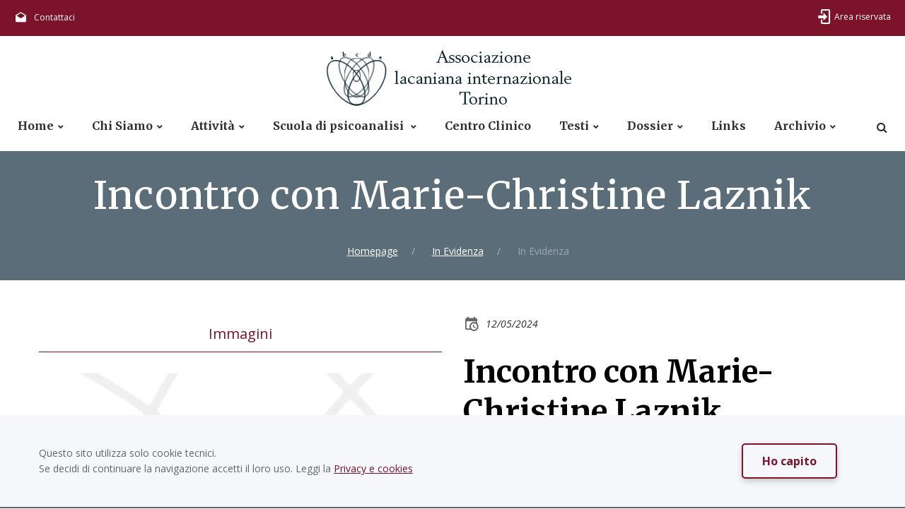

--- FILE ---
content_type: text/html; charset=utf-8
request_url: https://www.ali-to.it/it-IT/in_evidenza/incontro_con_marie-christine_laznik/dettaglio?Uid=07D107D807D207D2
body_size: 36890
content:


<!DOCTYPE html>
<html lang="it" class="wide wow-animation smoothscroll scrollTo">
<head><title>

</title><meta charset="utf-8" /><meta name="format-detection" content="telephone=no" /><meta name="viewport" content="width=device-width, height=device-height, initial-scale=1.0, maximum-scale=1.0, user-scalable=0" /><meta http-equiv="X-UA-Compatible" content="IE=Edge" /><link rel="icon" href="/images/favicon.ico" type="image/x-icon" />
    <!-- Stylesheets-->
    <link rel="stylesheet" type="text/css" href="//fonts.googleapis.com/css?family=Open+Sans:400,300italic,300,400italic,600,700%7CMerriweather:400,300,300italic,400italic,700,700italic" /><link rel="stylesheet" href="/css/style.css" /><link rel="stylesheet" href="/css/add.css" /><link rel="stylesheet" href="https://cdnjs.cloudflare.com/ajax/libs/font-awesome/4.7.0/css/font-awesome.min.css" /></head>
<body>
    <form method="post" action="./dettaglio?Uid=07D107D807D207D2" id="ctl01">
<div class="aspNetHidden">
<input type="hidden" name="__VIEWSTATE" id="__VIEWSTATE" value="/wEPDwUKMTg0MzkwOTAwMWRkrda0htJcnUEN0ScLJhAdaLTAj6lRLMoeTKzubI8xEpo=" />
</div>

<div class="aspNetHidden">

	<input type="hidden" name="__VIEWSTATEGENERATOR" id="__VIEWSTATEGENERATOR" value="35C1B557" />
</div>
        <!-- Page-->
        <div class="page text-center">
            <!-- Page Header-->
            <header class="page-head header-panel-absolute">
                <!-- RD Navbar Transparent-->
                <div class="rd-navbar-wrap">
                    <nav data-md-device-layout="rd-navbar-static" data-lg-device-layout="rd-navbar-static" data-xl-device-layout="rd-navbar-static" data-stick-up-offset="210" data-xl-stick-up-offset="85" class="rd-navbar rd-navbar-default" data-lg-auto-height="true" data-auto-height="false" data-md-layout="rd-navbar-static" data-lg-layout="rd-navbar-static" data-lg-stick-up="true">
                        <div class="rd-navbar-inner">
                            <!-- RD Navbar Panel-->
                            <div class="rd-navbar-panel">
                                <!-- RD Navbar Toggle-->
                                <button data-rd-navbar-toggle=".rd-navbar, .rd-navbar-nav-wrap" class="rd-navbar-toggle"><span></span></button>
                                <h4 class="panel-title veil-md">
                                    In Evidenza</h4>
                                <!-- RD Navbar Right Side Toggle-->
                                <button data-rd-navbar-toggle=".rd-navbar-top-panel" class="rd-navbar-top-panel-toggle veil-md"><span></span></button>
                                <div class="rd-navbar-top-panel">
                                    <div class="rd-navbar-top-panel-left-part">
                                        <ul class="list-unstyled">
                                            <li>
                                                <div class="unit unit-horizontal unit-middle unit-spacing-xs">
                                                    <div class="unit-left"><span class="icon mdi mdi-email-open text-middle"></span></div>
                                                    <div class="unit-body"><a href="/it-IT/contatti">Contattaci</a></div>
                                                </div>
                                            </li>
                                        </ul>
                                    </div>
                                    <div class="rd-navbar-top-panel-right-part">
                                        <div class="rd-navbar-top-panel-left-part">
                                            <div class="unit unit-horizontal unit-middle unit-spacing-xs">
                                                <div class="unit-left"><span class="iconlogin mdi mdi-login text-middle"></span></div>
                                                <div id="Panel_Login">
	<a href="/it-IT/login">Area riservata</a>
</div>
                                                
                                                
                                                
                                            </div>
                                        </div>
                                    </div>
                                </div>
                            </div>
                            <div class="rd-navbar-menu-wrap clearfix">
                                <!--Navbar Brand-->
                                <div class="rd-navbar-brand">
                                    <a href="/it-IT/homepage" class="reveal-inline-block">
                                        <div class="unit unit-xs-middle unit-xl unit-xl-horizontal unit-spacing-xxs">
                                            <div class="unit-left">
                                                <img class='normal' width='370' height='80' src='/images/logo-370x80.png' alt='' />
                                                <img class='stuck' width='279' height='60' src='/images/logo-279x60.png' alt='' />
                                            </div>
                                        </div>
                                    </a>
                                </div>
                                <div class="rd-navbar-nav-wrap">
                                    <div class="rd-navbar-mobile-scroll">
                                        <div class="rd-navbar-mobile-header-wrap">
                                            <!--Navbar Brand Mobile-->
                                            <div class="rd-navbar-mobile-brand">
                                                <a href="/it-IT/homepage">
                                                    <img width='279' height='60' src='/images/logo-279x60.png' alt='' /></a>
                                            </div>
                                        </div>
                                        <!-- RD Navbar Nav-->
                                        <ul class="rd-navbar-nav">
                                            
                                                    <li id="Repeater_SiteMenu_liHyperLink_SiteMenu_0">
                                                        <a id="Repeater_SiteMenu_HyperLink_SiteMenu_0" href="https://www.ali-to.it/it-IT/homepage">Home</a>
                                                        <ul id="Repeater_SiteMenu_ulRepeater_SiteSubMenu_0" class="rd-navbar-dropdown">
                                                            
                                                                    <li id="Repeater_SiteMenu_Repeater_SiteSubMenu_0_liHyperLink_SiteSubMenu_0">
                                                                        <a id="Repeater_SiteMenu_Repeater_SiteSubMenu_0_HyperLink_SiteSubMenu_0" href="https://www.ali-to.it/it-IT/editoriale_del_mese">Editoriale del mese</a>
                                                                    </li>
                                                                
                                                                    <li id="Repeater_SiteMenu_Repeater_SiteSubMenu_0_liHyperLink_SiteSubMenu_1">
                                                                        <a id="Repeater_SiteMenu_Repeater_SiteSubMenu_0_HyperLink_SiteSubMenu_1" href="https://www.ali-to.it/it-IT/un_libro_al_mese">Un libro al mese</a>
                                                                    </li>
                                                                
                                                        </ul>
                                                    </li>
                                                
                                                    <li id="Repeater_SiteMenu_liHyperLink_SiteMenu_1">
                                                        <a id="Repeater_SiteMenu_HyperLink_SiteMenu_1" href="https://www.ali-to.it/it-IT/chisiamo">Chi Siamo</a>
                                                        <ul id="Repeater_SiteMenu_ulRepeater_SiteSubMenu_1" class="rd-navbar-dropdown">
                                                            
                                                                    <li id="Repeater_SiteMenu_Repeater_SiteSubMenu_1_liHyperLink_SiteSubMenu_0">
                                                                        <a id="Repeater_SiteMenu_Repeater_SiteSubMenu_1_HyperLink_SiteSubMenu_0" href="https://www.ali-to.it/it-IT/il_nostro_sito">Il nostro sito</a>
                                                                    </li>
                                                                
                                                        </ul>
                                                    </li>
                                                
                                                    <li id="Repeater_SiteMenu_liHyperLink_SiteMenu_2">
                                                        <a id="Repeater_SiteMenu_HyperLink_SiteMenu_2" href="https://www.ali-to.it/it-IT/attivita">Attività</a>
                                                        <ul id="Repeater_SiteMenu_ulRepeater_SiteSubMenu_2" class="rd-navbar-dropdown">
                                                            
                                                                    <li id="Repeater_SiteMenu_Repeater_SiteSubMenu_2_liHyperLink_SiteSubMenu_0">
                                                                        <a id="Repeater_SiteMenu_Repeater_SiteSubMenu_2_HyperLink_SiteSubMenu_0" href="https://www.ali-to.it/it-IT/ali_per_formare">ALI per formare</a>
                                                                    </li>
                                                                
                                                                    <li id="Repeater_SiteMenu_Repeater_SiteSubMenu_2_liHyperLink_SiteSubMenu_1">
                                                                        <a id="Repeater_SiteMenu_Repeater_SiteSubMenu_2_HyperLink_SiteSubMenu_1" href="https://www.ali-to.it/it-IT/ali_in_libreria/elenco">Ali in Libreria</a>
                                                                    </li>
                                                                
                                                                    <li id="Repeater_SiteMenu_Repeater_SiteSubMenu_2_liHyperLink_SiteSubMenu_2">
                                                                        <a id="Repeater_SiteMenu_Repeater_SiteSubMenu_2_HyperLink_SiteSubMenu_2" href="https://www.ali-to.it/it-IT/conferenze_e_incontri">Conferenze e incontri</a>
                                                                    </li>
                                                                
                                                                    <li id="Repeater_SiteMenu_Repeater_SiteSubMenu_2_liHyperLink_SiteSubMenu_3">
                                                                        <a id="Repeater_SiteMenu_Repeater_SiteSubMenu_2_HyperLink_SiteSubMenu_3" href="https://www.ali-to.it/it-IT/giornate_studio">Giornate di studio</a>
                                                                    </li>
                                                                
                                                                    <li id="Repeater_SiteMenu_Repeater_SiteSubMenu_2_liHyperLink_SiteSubMenu_4">
                                                                        <a id="Repeater_SiteMenu_Repeater_SiteSubMenu_2_HyperLink_SiteSubMenu_4" href="https://www.ali-to.it/it-IT/seminari">Seminari</a>
                                                                    </li>
                                                                
                                                                    <li id="Repeater_SiteMenu_Repeater_SiteSubMenu_2_liHyperLink_SiteSubMenu_5">
                                                                        <a id="Repeater_SiteMenu_Repeater_SiteSubMenu_2_HyperLink_SiteSubMenu_5" href="https://www.ali-to.it/it-IT/il_reale_nella_vita_e_nella_clinica">Seminario: Il Reale</a>
                                                                    </li>
                                                                
                                                        </ul>
                                                    </li>
                                                
                                                    <li id="Repeater_SiteMenu_liHyperLink_SiteMenu_3">
                                                        <a id="Repeater_SiteMenu_HyperLink_SiteMenu_3" href="https://www.ali-to.it/it-IT/scuola">Scuola di psicoanalisi </a>
                                                        <ul id="Repeater_SiteMenu_ulRepeater_SiteSubMenu_3" class="rd-navbar-dropdown">
                                                            
                                                                    <li id="Repeater_SiteMenu_Repeater_SiteSubMenu_3_liHyperLink_SiteSubMenu_0">
                                                                        <a id="Repeater_SiteMenu_Repeater_SiteSubMenu_3_HyperLink_SiteSubMenu_0" href="https://www.ali-to.it/it-IT/calendario">Calendario</a>
                                                                    </li>
                                                                
                                                                    <li id="Repeater_SiteMenu_Repeater_SiteSubMenu_3_liHyperLink_SiteSubMenu_1">
                                                                        <a id="Repeater_SiteMenu_Repeater_SiteSubMenu_3_HyperLink_SiteSubMenu_1" href="https://www.ali-to.it/it-IT/programma_dell_anno">Programma dell'anno</a>
                                                                    </li>
                                                                
                                                        </ul>
                                                    </li>
                                                
                                                    <li id="Repeater_SiteMenu_liHyperLink_SiteMenu_4">
                                                        <a id="Repeater_SiteMenu_HyperLink_SiteMenu_4" href="https://www.ali-to.it/it-IT/centroclinico">Centro Clinico</a>
                                                        
                                                    </li>
                                                
                                                    <li id="Repeater_SiteMenu_liHyperLink_SiteMenu_5">
                                                        <a id="Repeater_SiteMenu_HyperLink_SiteMenu_5" href="https://www.ali-to.it/it-IT/testi">Testi</a>
                                                        <ul id="Repeater_SiteMenu_ulRepeater_SiteSubMenu_5" class="rd-navbar-dropdown">
                                                            
                                                                    <li id="Repeater_SiteMenu_Repeater_SiteSubMenu_5_liHyperLink_SiteSubMenu_0">
                                                                        <a id="Repeater_SiteMenu_Repeater_SiteSubMenu_5_HyperLink_SiteSubMenu_0" href="https://www.ali-to.it/it-IT/articoli">Articoli</a>
                                                                    </li>
                                                                
                                                                    <li id="Repeater_SiteMenu_Repeater_SiteSubMenu_5_liHyperLink_SiteSubMenu_1">
                                                                        <a id="Repeater_SiteMenu_Repeater_SiteSubMenu_5_HyperLink_SiteSubMenu_1" href="https://www.ali-to.it/it-IT/pubblicazioni">Pubblicazioni</a>
                                                                    </li>
                                                                
                                                        </ul>
                                                    </li>
                                                
                                                    <li id="Repeater_SiteMenu_liHyperLink_SiteMenu_6">
                                                        <a id="Repeater_SiteMenu_HyperLink_SiteMenu_6" href="https://www.ali-to.it/it-IT/dossier">Dossier</a>
                                                        <ul id="Repeater_SiteMenu_ulRepeater_SiteSubMenu_6" class="rd-navbar-dropdown">
                                                            
                                                                    <li id="Repeater_SiteMenu_Repeater_SiteSubMenu_6_liHyperLink_SiteSubMenu_0">
                                                                        <a id="Repeater_SiteMenu_Repeater_SiteSubMenu_6_HyperLink_SiteSubMenu_0" href="https://www.ali-to.it/it-IT/adozione">Adozione</a>
                                                                    </li>
                                                                
                                                                    <li id="Repeater_SiteMenu_Repeater_SiteSubMenu_6_liHyperLink_SiteSubMenu_1">
                                                                        <a id="Repeater_SiteMenu_Repeater_SiteSubMenu_6_HyperLink_SiteSubMenu_1" href="https://www.ali-to.it/it-IT/anoressia_-_bulimia">Anoressia - Bulimia</a>
                                                                    </li>
                                                                
                                                                    <li id="Repeater_SiteMenu_Repeater_SiteSubMenu_6_liHyperLink_SiteSubMenu_2">
                                                                        <a id="Repeater_SiteMenu_Repeater_SiteSubMenu_6_HyperLink_SiteSubMenu_2" href="https://www.ali-to.it/it-IT/clinica_infantile">Clinica infantile</a>
                                                                    </li>
                                                                
                                                                    <li id="Repeater_SiteMenu_Repeater_SiteSubMenu_6_liHyperLink_SiteSubMenu_3">
                                                                        <a id="Repeater_SiteMenu_Repeater_SiteSubMenu_6_HyperLink_SiteSubMenu_3" href="https://www.ali-to.it/it-IT/psicoanalisi_e_legame_sociale">Psicoanalisi e legame sociale</a>
                                                                    </li>
                                                                
                                                                    <li id="Repeater_SiteMenu_Repeater_SiteSubMenu_6_liHyperLink_SiteSubMenu_4">
                                                                        <a id="Repeater_SiteMenu_Repeater_SiteSubMenu_6_HyperLink_SiteSubMenu_4" href="https://www.ali-to.it/it-IT/topologia">Topologia</a>
                                                                    </li>
                                                                
                                                                    <li id="Repeater_SiteMenu_Repeater_SiteSubMenu_6_liHyperLink_SiteSubMenu_5">
                                                                        <a id="Repeater_SiteMenu_Repeater_SiteSubMenu_6_HyperLink_SiteSubMenu_5" href="https://www.ali-to.it/it-IT/virtuale">Virtuale</a>
                                                                    </li>
                                                                
                                                        </ul>
                                                    </li>
                                                
                                                    <li id="Repeater_SiteMenu_liHyperLink_SiteMenu_7">
                                                        <a id="Repeater_SiteMenu_HyperLink_SiteMenu_7" href="https://www.ali-to.it/it-IT/links">Links</a>
                                                        
                                                    </li>
                                                
                                                    <li id="Repeater_SiteMenu_liHyperLink_SiteMenu_8">
                                                        <a id="Repeater_SiteMenu_HyperLink_SiteMenu_8">Archivio</a>
                                                        <ul id="Repeater_SiteMenu_ulRepeater_SiteSubMenu_8" class="rd-navbar-dropdown">
                                                            
                                                                    <li id="Repeater_SiteMenu_Repeater_SiteSubMenu_8_liHyperLink_SiteSubMenu_0">
                                                                        <a id="Repeater_SiteMenu_Repeater_SiteSubMenu_8_HyperLink_SiteSubMenu_0" href="https://www.ali-to.it/it-IT/gli_editoriali/elenco">Gli editoriali</a>
                                                                    </li>
                                                                
                                                                    <li id="Repeater_SiteMenu_Repeater_SiteSubMenu_8_liHyperLink_SiteSubMenu_1">
                                                                        <a id="Repeater_SiteMenu_Repeater_SiteSubMenu_8_HyperLink_SiteSubMenu_1" href="https://www.ali-to.it/it-IT/attivit%c3%a0_ali_anni_precedenti">Attività ALI anni precedenti</a>
                                                                    </li>
                                                                
                                                                    <li id="Repeater_SiteMenu_Repeater_SiteSubMenu_8_liHyperLink_SiteSubMenu_2">
                                                                        <a id="Repeater_SiteMenu_Repeater_SiteSubMenu_8_HyperLink_SiteSubMenu_2" href="https://www.ali-to.it/it-IT/scuola_anni_precedenti">Scuola anni precedenti</a>
                                                                    </li>
                                                                
                                                        </ul>
                                                    </li>
                                                
                                        </ul>
                                        <div id="rd-navbar-search-mobile" class="rd-navbar-search-mobile">
                                            <div class="rd-navbar-search-form search-form-icon-right">
                                                <div class="form-group">
                                                    <label for="rd-navbar-mobile-search-form-input" class="form-label">Search...</label>
                                                    <input id="rd-navbar-mobile-search-form-input" type="text" class="rd-navbar-search-form-input form-control form-control-gray-lightest" />
                                                </div>
                                                <button type="button" class="icon fa-search rd-navbar-search-button"></button>
                                            </div>
                                        </div>
                                    </div>
                                </div>
                                <div class="rd-navbar-search">
                                    <a data-rd-navbar-toggle=".rd-navbar-search" href="#" class="rd-navbar-search-toggle mdi"><span></span></a>
                                    <div data-search-live="rd-search-results-live" class="rd-navbar-search-form search-form-icon-right rd-search">
                                        <div class="form-group">
                                            <label for="rd-navbar-search-form-input" class="form-label">Search</label>
                                            <input id="rd-navbar-search-form-input" type="text" class="rd-navbar-search-form-input form-control form-control-gray-lightest lnkSearch" />                                            
                                        </div>
                                    </div>
                                </div>
                            </div>
                        </div>
                    </nav>
                </div>
            </header>
            <!-- Page Content-->
            
    <!-- Classic Breadcrumbs-->
    <section class="breadcrumb-classic context-dark">
        <div class="shell section-30 section-sm-top-10 section-sm-bottom-10">
            <h1 class="veil reveal-sm-block">
                Incontro con Marie-Christine Laznik</h1>
            <div class="offset-sm-top-35">
                <ul class="list-inline list-inline-lg list-inline-dashed p">
                    <li>
                        <a id="ContentPlaceHolder1_HyperLink_BreadCrumbsHome" href="/it-IT/homepage">Homepage</a></li>
                    <li>
                        <a id="ContentPlaceHolder1_HyperLink_BreadCrumbsList" href="../elenco">In Evidenza</a></li>
                    <li>
                        In Evidenza</li>
                </ul>
            </div>
        </div>
    </section>
    <!-- Page Content-->
    <main class="page-content section-70 section-md-50">
        <section>
            <div class="shell">               
                <div class="range range-xs-center">
                    <div id="ContentPlaceHolder1_Panel_ContentImage" class="cell-sm-6 text-lg-left">
	
                        <div class="offset-sm-top-0 text-center">
                            <!-- Responsive-tabs-->
                            <div data-type="horizontal" class="responsive-tabs responsive-tabs-classic horizontal">
                                <ul data-group="tabs-group-default-gallery" class="resp-tabs-list tabs-1 text-center tabs-group-default-gallery">
                                    <li id="ContentPlaceHolder1_liImage" class="lnkSlike">Immagini</li>
                                    
                                </ul>
                                <div data-group="tabs-group-default-gallery" class="resp-tabs-container text-sm-left tabs-group-default-gallery">
                                    <div id="ContentPlaceHolder1_Panel_Image">
		
                                        <div data-loop="false" data-dots="false" data-swipe="true" data-items="1" data-child="#child-carousel" data-for="#child-carousel" data-center-mode="true" data-arrows="true" class="slick-slider carousel-parent tmpslick">
                                            
                                                    <div class="owl-item" style="width: 340px; margin-right: 0px;">
                                                        <a data-photo-swipe-item="" data-image_c="href" data-size="1024x797" data-type="flickr-item" class="thumbnail-default"href="https://www.ali-to.it/storage/public/ali-to/news/12_maggio_24.png" >
                                                        <img id="ContentPlaceHolder1_Repeater_Image_Image_News_0" data-title="alt" data-image_n="src" src="https://www.ali-to.it/storage/public/ali-to/news/12_maggio_24.png" /><span class="icon fa-search-plus"></span></a>
                                                    </div>
                                                
                                        </div>
                                        <div id="child-carousel" data-for=".carousel-parent" data-arrows="false" data-loop="false" data-dots="false" data-swipe="true" data-items="1" data-xs-items="3" data-sm-items="3" data-md-items="4" data-lg-items="5" data-slide-to-scroll="1" class="slick-slider tmpslick">
                                            
                                                    <div class="item">
                                                        <img id="ContentPlaceHolder1_Repeater_ImageThumb_Image_News_0" class="img-responsive reveal-inline-block" src="https://www.ali-to.it/storage/public/ali-to/news/th_12_maggio_24.png" style="width:110px;" />
                                                    </div>
                                                
                                        </div>
                                    
	</div>
                                    
                                </div>
                            </div>
                        </div>
                        <!-- Slick Carousel-->
                    
</div>
                    <div id="ContentPlaceHolder1_Panel_ContentText" class="cell-sm-6 text-sm-left offset-top-60 offset-sm-top-0">
	
                        <span class="icon icon-xs mdi mdi-calendar-clock text-middle text-madison"></span><span class="text-middle inset-left-10 text-italic text-black">12/05/2024</span>
                        <h2 class="text-bold">
                            Incontro con Marie-Christine Laznik</h2>                        
                        <hr class="divider bg-madison hr-sm-left-0">                        
                        <p>
                            12 maggio 24<br />
                            <div style="text-align: justify;">	Psicoanalista franco-brasiliana, membro dell&rsquo;Associazione Lacaniana&nbsp; Internazionale, Dottore di Ricerca in Psicologia Clinica, si &egrave; interessata a lungo di sessualit&agrave; femminile e di sviluppo infantile, occupandosi della consultazione genitori-bambino presso il Centro Alfred Binet di Parigi e del gruppo di ricerca PREAUT.<br />	In particolar modo, si &egrave; impegnata nella definizione dei segnali precoci di sviluppo di un disturbo dello spettro autistico, lavorando ad un intervento precoce di prevenzione e cura secondo un approccio psicoanalitico.<br />	&nbsp;<br />	<strong>L&rsquo;incontro diventa un momento di scambio con quanti vorranno approfondire il suo modello di intervento a partire dalla propria esperienza professionale.</strong></div>&nbsp;<br />Per info: info@ali-to.it oppure FB<br /><br /><br />                            
                        </p>
                        <div class="cell-sm-12 offset-top-20">
                            <ul id="ContentPlaceHolder1_ulRepeater_Attach" class="list-inline list-inline-xs list-inline-madison">
                                
                                        <li>
                                            <span class="icon icon-xxs icon-circle icon-gray-light-filled"></span>
                                            <a id="ContentPlaceHolder1_Repeater_Attach_HyperLink_Attach_0" href="https://www.ali-to.it/storage/public/ali-to/news/12_maggio_24.pdf">Locandina dell'evento</a></li>
                                    
                            </ul>
                        </div>
                        <div class="cell-sm-12 offset-top-20">
                            <ul id="ContentPlaceHolder1_ulShare" class="list-inline list-inline-xs list-inline-madison pull-lg-left offset-lg-top-5 offset-top-30">
                                <li>Share:</li>
                                <li>
                                    <a id="ContentPlaceHolder1_Hyperlink_Share_fb" class="icon icon-xxs fa-facebook icon-rect icon-gray-light-filled" href="https://www.facebook.com/sharer/sharer.php?u=https%3a%2f%2fwww.ali-to.it%2fit-IT%2fin_evidenza%2fincontro_con_marie-christine_laznik%2fdettaglio%3fUid%3d07D107D807D207D2" target="_blank"></a></li>
                                <li>
                                    <a id="ContentPlaceHolder1_Hyperlink_Share_tw" class="icon icon-xxs fa-twitter icon-rect icon-gray-light-filled" href="https://twitter.com/home?status=https%3a%2f%2fwww.ali-to.it%2fit-IT%2fin_evidenza%2fincontro_con_marie-christine_laznik%2fdettaglio%3fUid%3d07D107D807D207D2" target="_blank"></a></li>
                                <li>
                                    <a id="ContentPlaceHolder1_Hyperlink_Share_go" class="icon icon-xxs fa-google icon-rect icon-gray-light-filled" href="https://plus.google.com/share?url=https%3a%2f%2fwww.ali-to.it%2fit-IT%2fin_evidenza%2fincontro_con_marie-christine_laznik%2fdettaglio%3fUid%3d07D107D807D207D2" target="_blank"></a></li>
                            </ul>
                        </div>
                    
</div>
                </div>
            </div>
        </section>
    </main>

            <!-- Corporate footer-->
            <footer class="page-footer">
                <div class="shell-wide">
                    <div class="hr bg-gray-light"></div>
                </div>
                <div class="shell section-60">
                    <div class="range range-lg-left range-xs-center">
                        
                        
                        
                        
                    </div>
                </div>
                <div class="bg-madison context-dark">
                    <div class="shell text-md-left section-5">
                        <p>
                            &copy;<span id="copyright-year"></span>
                            ASSOCIAZIONE LACANIANA INTERNAZIONALE TORINO c.f. 05832920010
                        </p>
                    </div>
                </div>
            </footer>
        </div>
        <!-- Global Mailform Output-->
        <div id="form-output-global" class="snackbars"></div>
        <!-- PhotoSwipe Gallery-->
        <div tabindex="-1" role="dialog" aria-hidden="true" class="pswp">
            <div class="pswp__bg"></div>
            <div class="pswp__scroll-wrap">
                <div class="pswp__container">
                    <div class="pswp__item"></div>
                    <div class="pswp__item"></div>
                    <div class="pswp__item"></div>
                </div>
                <div class="pswp__ui pswp__ui--hidden">
                    <div class="pswp__top-bar">
                        <div class="pswp__counter"></div>
                        <button title="Close (Esc)" class="pswp__button pswp__button--close"></button>
                        <button title="Share" class="pswp__button pswp__button--share"></button>
                        <button title="Toggle fullscreen" class="pswp__button pswp__button--fs"></button>
                        <button title="Zoom in/out" class="pswp__button pswp__button--zoom"></button>
                        <div class="pswp__preloader">
                            <div class="pswp__preloader__icn">
                                <div class="pswp__preloader__cut">
                                    <div class="pswp__preloader__donut"></div>
                                </div>
                            </div>
                        </div>
                    </div>
                    <div class="pswp__share-modal pswp__share-modal--hidden pswp__single-tap">
                        <div class="pswp__share-tooltip"></div>
                    </div>
                    <button title="Previous (arrow left)" class="pswp__button pswp__button--arrow--left"></button>
                    <button title="Next (arrow right)" class="pswp__button pswp__button--arrow--right"></button>
                    <div class="pswp__caption">
                        <div class="pswp__caption__center"></div>
                    </div>
                </div>
            </div>
        </div>
        <!-- Cookies -->
        <div id="Panel_Cookies" class="cookies_label">
	
            <div class='cookies_wrapper container'>
                <div class='cookies_text'>
                    <p>
                        Questo sito utilizza solo cookie tecnici.
                    <br>
                        Se decidi di continuare la navigazione accetti il loro uso. Leggi la <a href="/it-IT/privacy">Privacy e cookies</a>
                    </p>
                </div>
                <div class='cookies_footer'>
                    <button class='btn btn-default' type='button' data-action="/ws/cookies.asmx/setCookies">Ho capito</button>
                </div>
            </div>
        
</div>
    </form>
    <!-- Java script-->
    <script src="/js/core.min.js"></script>
    <script src="/js/script.js"></script>
    <script type="text/javascript" src="/js/class.serialize.js"></script>
    <script type="text/javascript" src="/js/add.js"></script>
    <script type="text/javascript">
        $(".TPO_form").tposerialize();
    </script>
    <div style="display: none;">
        <!-- Page Script -->
        
    </div>
</body>
</html>


--- FILE ---
content_type: text/css
request_url: https://www.ali-to.it/css/style.css
body_size: 1048012
content:
@charset "UTF-8";
/**
* Template Style
*
    #7D132A
* [Table of contents]
*   1 Bootstrap Framework
*     1.1  Normalize
*     1.2  Glyphicons
*     1.3  Scaffolding
*     1.4  Type
*     1.5  Code
*     1.6  Tables
*     1.7  Forms
*     1.8  Buttons
*     1.9  Grids
*     1.10 Component animations
*     1.11 Dropdowns
*     1.12 Button Groups
*     1.13 Input Groups
*     1.14 Navs
*     1.15 Navbar
*     1.16 Breadcrumbs
*     1.17 Pagination
*     1.18 Pager
*     1.19 Labels
*     1.20 Badges
*     1.21 Jumbotron
*     1.22 Thumbnails
*     1.23 Alerts
*     1.24 Progress bars
*     1.25 Media
*     1.26 List Group
*     1.27 Panels
*     1.28 Responsive Embed
*     1.29 Wells
*     1.30 Close
*     1.31 Modals
*     1.32 Tooltip
*     1.33 Popovers
*     1.34 Carousel
*     1.35 Utilities
*     1.36 Responsive Utilities
*
*   2 Bootstrap Toolkit Styles
*     2.1  Reset
*     2.2  Flex Grid System
*     2.3  Responsive Text System
*     2.4  Responsive Pulls System
*     2.5  Responsive Visibility System
*     2.6  Bootstrap Grid Addons
*     2.7  Dividers
*     2.8  Type Addons
*     2.9  Buttons Addons
*     2.10 Buttons Effects
*     2.11 Dropdowns Addons
*     2.12 Sections
*     2.13 Font Awesome
*     2.14 Flaticon
*     2.15 Material Design Icons
*     2.16 Thumbnail Addons
*     2.17 Wells Addons
*     2.18 Scaffolding Addons
*     2.19 Text Alignment System
*     2.20 Text Styling System
*     2.21 Navs Addons
*     2.22 Navbar Addons
*     2.23 Panels Addons
*     2.24 Icons
*     2.25 Progress Bars Addons
*     2.26 Media Addons
*     2.27 List Groups Addons
*     2.28 Breadcrumbs Addons
*     2.29 Input Groups Addons
*     2.30 Dropcaps
*     2.31 Alerts Addons
*     2.32 Animations Addons
*     2.33 Groups
*     2.34 Comment Boxes
*     2.35 Quotes
*     2.36 Pagination Addons
*     2.37 Pager Addons
*     2.38 Labels Addons
*     2.39 Posts
*     2.40 Form Addons
*     2.41 Offsets
*     2.42 Responsive Units
*     2.43 Icon Boxes
*     2.44 Floating Groups
*     2.45 Pricing and Plans
*     2.46 Tables Addons
*     2.47 Stacktables
*     2.48 Text Rotators
*     2.49 Jumbotron Addons
*     2.50 Shop Toolbar
*     2.52 Badges Addons
*     2.53 Member Boxes
*     2.54 Context Styling
*     2.55 Page Loaders
*     2.56 Testimonials
*
*   3 Plugins
*     3.1  RD Navbar
*     3.2  RD Twitterfeed
*     3.3  RD Instafeed
*     3.4  RD Search
*     3.5  RD Video
*     3.6  RD Parallax
*     3.7  RD Flickrfeed
*     3.8  Swiper Slider
*     3.9  Animate
*     3.10 Scroll To
*     3.11 Counter
*     3.12 Owl Carousel
*     3.13 Isotope
*     3.14 Photoswipe
*     3.15 Responsive Tabs
*     3.16 RD Google Maps
*     3.17 Select 2
*     3.18 FS Stepper
*     3.19 Countdown
*     3.20 RD Audio Player
*     3.21 RD Video Player
*     3.22 RD Event Calendar
*     3.23 RD Facebook Feed
*     3.24 Soundcloud Player
*     3.25 Material Datetime Picker
*     3.26 ToTop Button
*/
/** 1 Bootstrap Framework */
/** 1.1  Normalize */
/*! normalize.css v3.0.3 | MIT License | github.com/necolas/normalize.css */
html {
    font-family: sans-serif;
    -ms-text-size-adjust: 100%;
    -webkit-text-size-adjust: 100%;
}

body {
    margin: 0;
}

article,
aside,
details,
figcaption,
figure,
footer,
header,
hgroup,
main,
menu,
nav,
section,
summary {
    display: block;
}

audio,
canvas,
progress,
video {
    display: inline-block;
    vertical-align: baseline;
}

    audio:not([controls]) {
        display: none;
        height: 0;
    }

[hidden],
template {
    display: none;
}

a {
    background-color: transparent;
}

    a:active,
    a:hover {
        outline: 0;
    }

abbr[title] {
    border-bottom: 1px dotted;
}

b,
strong {
    font-weight: bold;
}

dfn {
    font-style: italic;
}

h1 {
    font-size: 2em;
    margin: 0.67em 0;
}

mark {
    background: #ff0;
    color: #000;
}

small {
    font-size: 80%;
}

sub,
sup {
    font-size: 75%;
    line-height: 0;
    position: relative;
    vertical-align: baseline;
}

sup {
    top: -0.5em;
}

sub {
    bottom: -0.25em;
}

img {
    border: 0;
}

svg:not(:root) {
    overflow: hidden;
}

figure {
    margin: 1em 40px;
}

hr {
    box-sizing: content-box;
    height: 0;
}

pre {
    overflow: auto;
}

code,
kbd,
pre,
samp {
    font-family: monospace, monospace;
    font-size: 1em;
}

button,
input,
optgroup,
select,
textarea {
    color: inherit;
    font: inherit;
    margin: 0;
}

button {
    overflow: visible;
}

button,
select {
    text-transform: none;
}

button,
html input[type="button"],
input[type="reset"],
input[type="submit"] {
    -webkit-appearance: button;
    cursor: pointer;
}

    button[disabled],
    html input[disabled] {
        cursor: default;
    }

    button::-moz-focus-inner,
    input::-moz-focus-inner {
        border: 0;
        padding: 0;
    }

input {
    line-height: normal;
}

    input[type="checkbox"],
    input[type="radio"] {
        box-sizing: border-box;
        padding: 0;
    }

    input[type="number"]::-webkit-inner-spin-button,
    input[type="number"]::-webkit-outer-spin-button {
        height: auto;
    }

    input[type="search"] {
        -webkit-appearance: textfield;
        box-sizing: content-box;
    }

        input[type="search"]::-webkit-search-cancel-button,
        input[type="search"]::-webkit-search-decoration {
            -webkit-appearance: none;
        }

fieldset {
    border: 1px solid #c0c0c0;
    margin: 0 2px;
    padding: 0.35em 0.625em 0.75em;
}

legend {
    border: 0;
    padding: 0;
}

textarea {
    overflow: auto;
}

optgroup {
    font-weight: bold;
}

table {
    border-collapse: collapse;
    border-spacing: 0;
}

td,
th {
    padding: 0;
}

.cookies_label {
    position: fixed;
    bottom: 0;
    width: 100%;
    background: #F5F7FA;
    border-bottom: 2px solid #666666;
    padding: 40px 0;
    z-index: 9999;
}

.cookies_wrapper {
    display: table;
}

.cookies_text,
.cookies_footer {
    display: table-cell;
    vertical-align: middle;
}

.cookies_text {
    padding-right: 20%;
}


/*! Source: https://github.com/h5bp/html5-boilerplate/blob/master/src/css/main.css */
@media print {
    *,
    *:before,
    *:after {
        background: transparent !important;
        color: #000 !important;
        box-shadow: none !important;
        text-shadow: none !important;
    }

    a,
    a:visited {
        text-decoration: underline;
    }

        a[href]:after {
            content: " (" attr(href) ")";
        }

    abbr[title]:after {
        content: " (" attr(title) ")";
    }

    a[href^="#"]:after,
    a[href^="javascript:"]:after {
        content: "";
    }

    pre,
    blockquote {
        border: 1px solid #999;
        page-break-inside: avoid;
    }

    thead {
        display: table-header-group;
    }

    tr,
    img {
        page-break-inside: avoid;
    }

    img {
        max-width: 100% !important;
    }

    p,
    h2,
    h3 {
        orphans: 3;
        widows: 3;
    }

    h2,
    h3 {
        page-break-after: avoid;
    }

    .navbar {
        display: none;
    }

    .btn > .caret,
    .dropup > .btn > .caret {
        border-top-color: #000 !important;
    }

    .label {
        border: 1px solid #000;
    }

    .table {
        border-collapse: collapse !important;
    }

        .table td,
        .table th {
            background-color: #fff !important;
        }

    .table-bordered th,
    .table-bordered td {
        border: 1px solid #ddd !important;
    }
}



/** 1.2  Glyphicons */
@font-face {
    font-family: 'Glyphicons Halflings';
    src: url("../fonts/glyphicons-halflings-regular.eot");
    src: url("../fonts/glyphicons-halflings-regular.eot?#iefix") format("embedded-opentype"), url("../fonts/glyphicons-halflings-regular.woff2") format("woff2"), url("../fonts/glyphicons-halflings-regular.woff") format("woff"), url("../fonts/glyphicons-halflings-regular.ttf") format("truetype"), url("../fonts/glyphicons-halflings-regular.svg#glyphicons_halflingsregular") format("svg");
}

.glyphicon {
    position: relative;
    top: 1px;
    display: inline-block;
    font-family: 'Glyphicons Halflings';
    font-style: normal;
    font-weight: normal;
    line-height: 1;
    -webkit-font-smoothing: antialiased;
    -moz-osx-font-smoothing: grayscale;
}

.glyphicon-asterisk:before {
    content: "\002a";
}

.glyphicon-plus:before {
    content: "\002b";
}

.glyphicon-euro:before,
.glyphicon-eur:before {
    content: "\20ac";
}

.glyphicon-minus:before {
    content: "\2212";
}

.glyphicon-cloud:before {
    content: "\2601";
}

.glyphicon-envelope:before {
    content: "\2709";
}

.glyphicon-pencil:before {
    content: "\270f";
}

.glyphicon-glass:before {
    content: "\e001";
}

.glyphicon-music:before {
    content: "\e002";
}

.glyphicon-search:before {
    content: "\e003";
}

.glyphicon-heart:before {
    content: "\e005";
}

.glyphicon-star:before {
    content: "\e006";
}

.glyphicon-star-empty:before {
    content: "\e007";
}

.glyphicon-user:before {
    content: "\e008";
}

.glyphicon-film:before {
    content: "\e009";
}

.glyphicon-th-large:before {
    content: "\e010";
}

.glyphicon-th:before {
    content: "\e011";
}

.glyphicon-th-list:before {
    content: "\e012";
}

.glyphicon-ok:before {
    content: "\e013";
}

.glyphicon-remove:before {
    content: "\e014";
}

.glyphicon-zoom-in:before {
    content: "\e015";
}

.glyphicon-zoom-out:before {
    content: "\e016";
}

.glyphicon-off:before {
    content: "\e017";
}

.glyphicon-signal:before {
    content: "\e018";
}

.glyphicon-cog:before {
    content: "\e019";
}

.glyphicon-trash:before {
    content: "\e020";
}

.glyphicon-home:before {
    content: "\e021";
}

.glyphicon-file:before {
    content: "\e022";
}

.glyphicon-time:before {
    content: "\e023";
}

.glyphicon-road:before {
    content: "\e024";
}

.glyphicon-download-alt:before {
    content: "\e025";
}

.glyphicon-download:before {
    content: "\e026";
}

.glyphicon-upload:before {
    content: "\e027";
}

.glyphicon-inbox:before {
    content: "\e028";
}

.glyphicon-play-circle:before {
    content: "\e029";
}

.glyphicon-repeat:before {
    content: "\e030";
}

.glyphicon-refresh:before {
    content: "\e031";
}

.glyphicon-list-alt:before {
    content: "\e032";
}

.glyphicon-lock:before {
    content: "\e033";
}

.glyphicon-flag:before {
    content: "\e034";
}

.glyphicon-headphones:before {
    content: "\e035";
}

.glyphicon-volume-off:before {
    content: "\e036";
}

.glyphicon-volume-down:before {
    content: "\e037";
}

.glyphicon-volume-up:before {
    content: "\e038";
}

.glyphicon-qrcode:before {
    content: "\e039";
}

.glyphicon-barcode:before {
    content: "\e040";
}

.glyphicon-tag:before {
    content: "\e041";
}

.glyphicon-tags:before {
    content: "\e042";
}

.glyphicon-book:before {
    content: "\e043";
}

.glyphicon-bookmark:before {
    content: "\e044";
}

.glyphicon-print:before {
    content: "\e045";
}

.glyphicon-camera:before {
    content: "\e046";
}

.glyphicon-font:before {
    content: "\e047";
}

.glyphicon-bold:before {
    content: "\e048";
}

.glyphicon-italic:before {
    content: "\e049";
}

.glyphicon-text-height:before {
    content: "\e050";
}

.glyphicon-text-width:before {
    content: "\e051";
}

.glyphicon-align-left:before {
    content: "\e052";
}

.glyphicon-align-center:before {
    content: "\e053";
}

.glyphicon-align-right:before {
    content: "\e054";
}

.glyphicon-align-justify:before {
    content: "\e055";
}

.glyphicon-list:before {
    content: "\e056";
}

.glyphicon-indent-left:before {
    content: "\e057";
}

.glyphicon-indent-right:before {
    content: "\e058";
}

.glyphicon-facetime-video:before {
    content: "\e059";
}

.glyphicon-picture:before {
    content: "\e060";
}

.glyphicon-map-marker:before {
    content: "\e062";
}

.glyphicon-adjust:before {
    content: "\e063";
}

.glyphicon-tint:before {
    content: "\e064";
}

.glyphicon-edit:before {
    content: "\e065";
}

.glyphicon-share:before {
    content: "\e066";
}

.glyphicon-check:before {
    content: "\e067";
}

.glyphicon-move:before {
    content: "\e068";
}

.glyphicon-step-backward:before {
    content: "\e069";
}

.glyphicon-fast-backward:before {
    content: "\e070";
}

.glyphicon-backward:before {
    content: "\e071";
}

.glyphicon-play:before {
    content: "\e072";
}

.glyphicon-pause:before {
    content: "\e073";
}

.glyphicon-stop:before {
    content: "\e074";
}

.glyphicon-forward:before {
    content: "\e075";
}

.glyphicon-fast-forward:before {
    content: "\e076";
}

.glyphicon-step-forward:before {
    content: "\e077";
}

.glyphicon-eject:before {
    content: "\e078";
}

.glyphicon-chevron-left:before {
    content: "\e079";
}

.glyphicon-chevron-right:before {
    content: "\e080";
}

.glyphicon-plus-sign:before {
    content: "\e081";
}

.glyphicon-minus-sign:before {
    content: "\e082";
}

.glyphicon-remove-sign:before {
    content: "\e083";
}

.glyphicon-ok-sign:before {
    content: "\e084";
}

.glyphicon-question-sign:before {
    content: "\e085";
}

.glyphicon-info-sign:before {
    content: "\e086";
}

.glyphicon-screenshot:before {
    content: "\e087";
}

.glyphicon-remove-circle:before {
    content: "\e088";
}

.glyphicon-ok-circle:before {
    content: "\e089";
}

.glyphicon-ban-circle:before {
    content: "\e090";
}

.glyphicon-arrow-left:before {
    content: "\e091";
}

.glyphicon-arrow-right:before {
    content: "\e092";
}

.glyphicon-arrow-up:before {
    content: "\e093";
}

.glyphicon-arrow-down:before {
    content: "\e094";
}

.glyphicon-share-alt:before {
    content: "\e095";
}

.glyphicon-resize-full:before {
    content: "\e096";
}

.glyphicon-resize-small:before {
    content: "\e097";
}

.glyphicon-exclamation-sign:before {
    content: "\e101";
}

.glyphicon-gift:before {
    content: "\e102";
}

.glyphicon-leaf:before {
    content: "\e103";
}

.glyphicon-fire:before {
    content: "\e104";
}

.glyphicon-eye-open:before {
    content: "\e105";
}

.glyphicon-eye-close:before {
    content: "\e106";
}

.glyphicon-warning-sign:before {
    content: "\e107";
}

.glyphicon-plane:before {
    content: "\e108";
}

.glyphicon-calendar:before {
    content: "\e109";
}

.glyphicon-random:before {
    content: "\e110";
}

.glyphicon-comment:before {
    content: "\e111";
}

.glyphicon-magnet:before {
    content: "\e112";
}

.glyphicon-chevron-up:before {
    content: "\e113";
}

.glyphicon-chevron-down:before {
    content: "\e114";
}

.glyphicon-retweet:before {
    content: "\e115";
}

.glyphicon-shopping-cart:before {
    content: "\e116";
}

.glyphicon-folder-close:before {
    content: "\e117";
}

.glyphicon-folder-open:before {
    content: "\e118";
}

.glyphicon-resize-vertical:before {
    content: "\e119";
}

.glyphicon-resize-horizontal:before {
    content: "\e120";
}

.glyphicon-hdd:before {
    content: "\e121";
}

.glyphicon-bullhorn:before {
    content: "\e122";
}

.glyphicon-bell:before {
    content: "\e123";
}

.glyphicon-certificate:before {
    content: "\e124";
}

.glyphicon-thumbs-up:before {
    content: "\e125";
}

.glyphicon-thumbs-down:before {
    content: "\e126";
}

.glyphicon-hand-right:before {
    content: "\e127";
}

.glyphicon-hand-left:before {
    content: "\e128";
}

.glyphicon-hand-up:before {
    content: "\e129";
}

.glyphicon-hand-down:before {
    content: "\e130";
}

.glyphicon-circle-arrow-right:before {
    content: "\e131";
}

.glyphicon-circle-arrow-left:before {
    content: "\e132";
}

.glyphicon-circle-arrow-up:before {
    content: "\e133";
}

.glyphicon-circle-arrow-down:before {
    content: "\e134";
}

.glyphicon-globe:before {
    content: "\e135";
}

.glyphicon-wrench:before {
    content: "\e136";
}

.glyphicon-tasks:before {
    content: "\e137";
}

.glyphicon-filter:before {
    content: "\e138";
}

.glyphicon-briefcase:before {
    content: "\e139";
}

.glyphicon-fullscreen:before {
    content: "\e140";
}

.glyphicon-dashboard:before {
    content: "\e141";
}

.glyphicon-paperclip:before {
    content: "\e142";
}

.glyphicon-heart-empty:before {
    content: "\e143";
}

.glyphicon-link:before {
    content: "\e144";
}

.glyphicon-phone:before {
    content: "\e145";
}

.glyphicon-pushpin:before {
    content: "\e146";
}

.glyphicon-usd:before {
    content: "\e148";
}

.glyphicon-gbp:before {
    content: "\e149";
}

.glyphicon-sort:before {
    content: "\e150";
}

.glyphicon-sort-by-alphabet:before {
    content: "\e151";
}

.glyphicon-sort-by-alphabet-alt:before {
    content: "\e152";
}

.glyphicon-sort-by-order:before {
    content: "\e153";
}

.glyphicon-sort-by-order-alt:before {
    content: "\e154";
}

.glyphicon-sort-by-attributes:before {
    content: "\e155";
}

.glyphicon-sort-by-attributes-alt:before {
    content: "\e156";
}

.glyphicon-unchecked:before {
    content: "\e157";
}

.glyphicon-expand:before {
    content: "\e158";
}

.glyphicon-collapse-down:before {
    content: "\e159";
}

.glyphicon-collapse-up:before {
    content: "\e160";
}

.glyphicon-log-in:before {
    content: "\e161";
}

.glyphicon-flash:before {
    content: "\e162";
}

.glyphicon-log-out:before {
    content: "\e163";
}

.glyphicon-new-window:before {
    content: "\e164";
}

.glyphicon-record:before {
    content: "\e165";
}

.glyphicon-save:before {
    content: "\e166";
}

.glyphicon-open:before {
    content: "\e167";
}

.glyphicon-saved:before {
    content: "\e168";
}

.glyphicon-import:before {
    content: "\e169";
}

.glyphicon-export:before {
    content: "\e170";
}

.glyphicon-send:before {
    content: "\e171";
}

.glyphicon-floppy-disk:before {
    content: "\e172";
}

.glyphicon-floppy-saved:before {
    content: "\e173";
}

.glyphicon-floppy-remove:before {
    content: "\e174";
}

.glyphicon-floppy-save:before {
    content: "\e175";
}

.glyphicon-floppy-open:before {
    content: "\e176";
}

.glyphicon-credit-card:before {
    content: "\e177";
}

.glyphicon-transfer:before {
    content: "\e178";
}

.glyphicon-cutlery:before {
    content: "\e179";
}

.glyphicon-header:before {
    content: "\e180";
}

.glyphicon-compressed:before {
    content: "\e181";
}

.glyphicon-earphone:before {
    content: "\e182";
}

.glyphicon-phone-alt:before {
    content: "\e183";
}

.glyphicon-tower:before {
    content: "\e184";
}

.glyphicon-stats:before {
    content: "\e185";
}

.glyphicon-sd-video:before {
    content: "\e186";
}

.glyphicon-hd-video:before {
    content: "\e187";
}

.glyphicon-subtitles:before {
    content: "\e188";
}

.glyphicon-sound-stereo:before {
    content: "\e189";
}

.glyphicon-sound-dolby:before {
    content: "\e190";
}

.glyphicon-sound-5-1:before {
    content: "\e191";
}

.glyphicon-sound-6-1:before {
    content: "\e192";
}

.glyphicon-sound-7-1:before {
    content: "\e193";
}

.glyphicon-copyright-mark:before {
    content: "\e194";
}

.glyphicon-registration-mark:before {
    content: "\e195";
}

.glyphicon-cloud-download:before {
    content: "\e197";
}

.glyphicon-cloud-upload:before {
    content: "\e198";
}

.glyphicon-tree-conifer:before {
    content: "\e199";
}

.glyphicon-tree-deciduous:before {
    content: "\e200";
}

.glyphicon-cd:before {
    content: "\e201";
}

.glyphicon-save-file:before {
    content: "\e202";
}

.glyphicon-open-file:before {
    content: "\e203";
}

.glyphicon-level-up:before {
    content: "\e204";
}

.glyphicon-copy:before {
    content: "\e205";
}

.glyphicon-paste:before {
    content: "\e206";
}

.glyphicon-alert:before {
    content: "\e209";
}

.glyphicon-equalizer:before {
    content: "\e210";
}

.glyphicon-king:before {
    content: "\e211";
}

.glyphicon-queen:before {
    content: "\e212";
}

.glyphicon-pawn:before {
    content: "\e213";
}

.glyphicon-bishop:before {
    content: "\e214";
}

.glyphicon-knight:before {
    content: "\e215";
}

.glyphicon-baby-formula:before {
    content: "\e216";
}

.glyphicon-tent:before {
    content: "\26fa";
}

.glyphicon-blackboard:before {
    content: "\e218";
}

.glyphicon-bed:before {
    content: "\e219";
}

.glyphicon-apple:before {
    content: "\f8ff";
}

.glyphicon-erase:before {
    content: "\e221";
}

.glyphicon-hourglass:before {
    content: "\231b";
}

.glyphicon-lamp:before {
    content: "\e223";
}

.glyphicon-duplicate:before {
    content: "\e224";
}

.glyphicon-piggy-bank:before {
    content: "\e225";
}

.glyphicon-scissors:before {
    content: "\e226";
}

.glyphicon-bitcoin:before {
    content: "\e227";
}

.glyphicon-btc:before {
    content: "\e227";
}

.glyphicon-xbt:before {
    content: "\e227";
}

.glyphicon-yen:before {
    content: "\00a5";
}

.glyphicon-jpy:before {
    content: "\00a5";
}

.glyphicon-ruble:before {
    content: "\20bd";
}

.glyphicon-rub:before {
    content: "\20bd";
}

.glyphicon-scale:before {
    content: "\e230";
}

.glyphicon-ice-lolly:before {
    content: "\e231";
}

.glyphicon-ice-lolly-tasted:before {
    content: "\e232";
}

.glyphicon-education:before {
    content: "\e233";
}

.glyphicon-option-horizontal:before {
    content: "\e234";
}

.glyphicon-option-vertical:before {
    content: "\e235";
}

.glyphicon-menu-hamburger:before {
    content: "\e236";
}

.glyphicon-modal-window:before {
    content: "\e237";
}

.glyphicon-oil:before {
    content: "\e238";
}

.glyphicon-grain:before {
    content: "\e239";
}

.glyphicon-sunglasses:before {
    content: "\e240";
}

.glyphicon-text-size:before {
    content: "\e241";
}

.glyphicon-text-color:before {
    content: "\e242";
}

.glyphicon-text-background:before {
    content: "\e243";
}

.glyphicon-object-align-top:before {
    content: "\e244";
}

.glyphicon-object-align-bottom:before {
    content: "\e245";
}

.glyphicon-object-align-horizontal:before {
    content: "\e246";
}

.glyphicon-object-align-left:before {
    content: "\e247";
}

.glyphicon-object-align-vertical:before {
    content: "\e248";
}

.glyphicon-object-align-right:before {
    content: "\e249";
}

.glyphicon-triangle-right:before {
    content: "\e250";
}

.glyphicon-triangle-left:before {
    content: "\e251";
}

.glyphicon-triangle-bottom:before {
    content: "\e252";
}

.glyphicon-triangle-top:before {
    content: "\e253";
}

.glyphicon-console:before {
    content: "\e254";
}

.glyphicon-superscript:before {
    content: "\e255";
}

.glyphicon-subscript:before {
    content: "\e256";
}

.glyphicon-menu-left:before {
    content: "\e257";
}

.glyphicon-menu-right:before {
    content: "\e258";
}

.glyphicon-menu-down:before {
    content: "\e259";
}

.glyphicon-menu-up:before {
    content: "\e260";
}

/** 1.3  Scaffolding */
* {
    -webkit-box-sizing: border-box;
    -moz-box-sizing: border-box;
    box-sizing: border-box;
}

    *:before,
    *:after {
        -webkit-box-sizing: border-box;
        -moz-box-sizing: border-box;
        box-sizing: border-box;
    }

html {
    font-size: 10px;
    -webkit-tap-highlight-color: transparent;
}

body {
    font-family: "Open Sans", Helvetica, Arial, sans-serif;
    font-size: 14px;
    line-height: 1.57143;
    color: #666666;
    background-color: #FFFFFF;
}

input,
button,
select,
textarea {
    font-family: inherit;
    font-size: inherit;
    line-height: inherit;
}

a {
    color: inherit;
    text-decoration: none;
}

    a:hover, a:focus {
        color: inherit;
        text-decoration: underline;
    }

    a:focus {
        outline: thin dotted;
        outline: 5px auto -webkit-focus-ring-color;
        outline-offset: -2px;
    }

figure {
    margin: 0;
}

img {
    vertical-align: middle;
}

.img-responsive {
    display: block;
    max-width: 100%;
    height: auto;
}

.img-rounded {
    border-radius: 10px;
}

.img-thumbnail {
    padding: 0;
    line-height: 1.57143;
    background-color: #2d2e2e;
    border: 1px solid #ddd;
    border-radius: 5px;
    -webkit-transition: all 0.2s ease-in-out;
    -o-transition: all 0.2s ease-in-out;
    transition: all 0.2s ease-in-out;
    display: inline-block;
    max-width: 100%;
    height: auto;
}

.img-circle {
    border-radius: 50%;
}



hr {
    margin-top: 22px;
    margin-bottom: 22px;
    border: 0;
    border-top: 1px solid #f6f7f8;
}

.sr-only {
    position: absolute;
    width: 1px;
    height: 1px;
    margin: -1px;
    padding: 0;
    overflow: hidden;
    clip: rect(0, 0, 0, 0);
    border: 0;
}

.sr-only-focusable:active, .sr-only-focusable:focus {
    position: static;
    width: auto;
    height: auto;
    margin: 0;
    overflow: visible;
    clip: auto;
}

[role="button"] {
    cursor: pointer;
}

/** 1.4  Type */
h1, h2, h3, h4, h5, h6,
.h1, .h2, .h3, .h4, .h5, .h6 {
    font-family: "Merriweather", "Times New Roman", Times, serif;
    font-weight: 400;
    line-height: 1.1;
    color: black;
}

    h1 small,
    h1 .small, h2 small,
    h2 .small, h3 small,
    h3 .small, h4 small,
    h4 .small, h5 small,
    h5 .small, h6 small,
    h6 .small,
    .h1 small,
    .h1 .small, .h2 small,
    .h2 .small, .h3 small,
    .h3 .small, .h4 small,
    .h4 .small, .h5 small,
    .h5 .small, .h6 small,
    .h6 .small {
        font-weight: normal;
        line-height: 1;
        color: #e5e5e5;
    }

h1, .h1,
h2, .h2,
h3, .h3 {
    margin-top: 22px;
    margin-bottom: 11px;
}

    h1 small,
    h1 .small, .h1 small,
    .h1 .small,
    h2 small,
    h2 .small, .h2 small,
    .h2 .small,
    h3 small,
    h3 .small, .h3 small,
    .h3 .small {
        font-size: 65%;
    }

h4, .h4,
h5, .h5,
h6, .h6 {
    margin-top: 11px;
    margin-bottom: 11px;
}

    h4 small,
    h4 .small, .h4 small,
    .h4 .small,
    h5 small,
    h5 .small, .h5 small,
    .h5 .small,
    h6 small,
    h6 .small, .h6 small,
    .h6 .small {
        font-size: 75%;
    }

h1, .h1 {
    font-size: 68px;
}

h2, .h2 {
    font-size: 44px;
}

h3, .h3 {
    font-size: 30px;
}

h4, .h4 {
    font-size: 24px;
}

h5, .h5 {
    font-size: 20px;
}

h6, .h6 {
    font-size: 18px;
}

p {
    margin: 0 0 11px;
}

.lead {
    margin-bottom: 22px;
    font-size: 16px;
    font-weight: 300;
    line-height: 1.4;
}


@media (min-width: 768px) {
    .lead {
        font-size: 21px;
    }
}

small,
.small {
    font-size: 100%;
}

mark,
.mark {
    background-color: #f5bf2f;
    padding: .2em;
}

.text-left {
    text-align: left;
}

.text-right {
    text-align: right;
}

.text-center {
    text-align: center;
}

.text-justify {
    text-align: justify;
}

.text-nowrap {
    white-space: nowrap;
}

.text-lowercase {
    text-transform: lowercase;
}

.text-uppercase, .initialism {
    text-transform: uppercase;
}

.text-capitalize {
    text-transform: capitalize;
}

.text-muted {
    color: #b1b1b1;
}

.disclaimer {
    color: #7D132A;
    font-size: 16px;
    font-style: italic;
}

blockquote.quote .text-primary,
.text-primary {
    color: #7D132A;
}

a.text-primary:hover,
a.text-primary:focus {
    color: black;
}

blockquote.quote .text-success,
.text-success {
    color: #abcc37;
}

a.text-success:hover,
a.text-success:focus {
    color: #252c0b;
}

blockquote.quote .text-info,
.text-info {
    color: #79ccf2;
}

a.text-info:hover,
a.text-info:focus {
    color: #0e6891;
}

blockquote.quote .text-warning,
.text-warning {
    color: #f5bf2f;
}

a.text-warning:hover,
a.text-warning:focus {
    color: #543e04;
}

blockquote.quote .text-danger,
.text-danger {
    color: #f54b0f;
}

a.text-danger:hover,
a.text-danger:focus {
    color: #361002;
}

.bg-primary {
    color: #fff;
}

.bg-primary {
    background-color: #7D132A;
}

a.bg-primary:hover,
a.bg-primary:focus {
    background-color: #666666;
}

.bg-success {
    background-color: #abcc37;
}

a.bg-success:hover,
a.bg-success:focus {
    background-color: #8aa62a;
}

.bg-info {
    background-color: #79ccf2;
}

a.bg-info:hover,
a.bg-info:focus {
    background-color: #4bbaed;
}

.bg-warning {
    background-color: #7D132A;
}

a.bg-warning:hover,
a.bg-warning:focus {
    background-color: #e6aa0b;
}

.bg-danger {
    background-color: #f54b0f;
}

a.bg-danger:hover,
a.bg-danger:focus {
    background-color: #c93b08;
}

.page-header {
    padding-bottom: 10px;
    margin: 44px 0 22px;
    border-bottom: 1px solid #f6f7f8;
}

ul,
ol {
    margin-top: 0;
    margin-bottom: 11px;
}

    ul ul,
    ul ol,
    ol ul,
    ol ol {
        margin-bottom: 0;
    }

.list-unstyled {
    padding-left: 0;
    list-style: none;
}

.list-inline {
    padding-left: 0;
    list-style: none;
    margin-left: -5px;
}

    .list-inline > li {
        display: inline-block;
        padding-left: 5px;
        padding-right: 5px;
    }

.contacts {
    min-width: 75%;
}

dl {
    margin-top: 0;
    margin-bottom: 22px;
}

dt,
dd {
    line-height: 1.57143;
}

dt {
    font-weight: bold;
}

dd {
    margin-left: 0;
}

.dl-horizontal dd:before, .dl-horizontal dd:after {
    content: " ";
    display: table;
}

.dl-horizontal dd:after {
    clear: both;
}

@media (min-width: 768px) {
    .dl-horizontal dt {
        float: left;
        width: 160px;
        clear: left;
        text-align: right;
        overflow: hidden;
        text-overflow: ellipsis;
        white-space: nowrap;
    }

    .dl-horizontal dd {
        margin-left: 180px;
    }
}

abbr[title],
abbr[data-original-title] {
    cursor: help;
    border-bottom: 1px dotted #e5e5e5;
}

.initialism {
    font-size: 90%;
}

blockquote {
    padding: 11px 22px;
    margin: 0 0 22px;
    font-size: 17.5px;
    border-left: 5px solid #f6f7f8;
}

    blockquote p:last-child,
    blockquote ul:last-child,
    blockquote ol:last-child {
        margin-bottom: 0;
    }

    blockquote footer,
    blockquote small,
    blockquote .small {
        display: block;
        font-size: 80%;
        line-height: 1.57143;
        color: #e5e5e5;
    }

        blockquote footer:before,
        blockquote small:before,
        blockquote .small:before {
            content: '\2014 \00A0';
        }

    .blockquote-reverse,
    blockquote.pull-right {
        padding-right: 15px;
        padding-left: 0;
        border-right: 5px solid #f6f7f8;
        border-left: 0;
        text-align: right;
    }

        .blockquote-reverse footer:before,
        .blockquote-reverse small:before,
        .blockquote-reverse .small:before,
        blockquote.pull-right footer:before,
        blockquote.pull-right small:before,
        blockquote.pull-right .small:before {
            content: '';
        }

        .blockquote-reverse footer:after,
        .blockquote-reverse small:after,
        .blockquote-reverse .small:after,
        blockquote.pull-right footer:after,
        blockquote.pull-right small:after,
        blockquote.pull-right .small:after {
            content: '\00A0 \2014';
        }

address {
    margin-bottom: 22px;
    font-style: normal;
    line-height: 1.57143;
}

/** 1.5  Code */
code,
kbd,
pre,
samp {
    font-family: Menlo, Monaco, Consolas, "Courier New", monospace;
}

code {
    padding: 2px 4px;
    font-size: 90%;
    color: #c7254e;
    background-color: #f9f2f4;
    border-radius: 5px;
}

kbd {
    padding: 2px 4px;
    font-size: 90%;
    color: #fff;
    background-color: #333;
    border-radius: 4px;
    box-shadow: inset 0 -1px 0 rgba(0, 0, 0, 0.25);
}

    kbd kbd {
        padding: 0;
        font-size: 100%;
        font-weight: bold;
        box-shadow: none;
    }

pre {
    display: block;
    padding: 10.5px;
    margin: 0 0 11px;
    font-size: 13px;
    line-height: 1.57143;
    word-break: break-all;
    word-wrap: break-word;
    color: #888888;
    background-color: #f5f5f5;
    border: 1px solid #ccc;
    border-radius: 5px;
}

    pre code {
        padding: 0;
        font-size: inherit;
        color: inherit;
        white-space: pre-wrap;
        background-color: transparent;
        border-radius: 0;
    }

.pre-scrollable {
    max-height: 340px;
    overflow-y: scroll;
}

/** 1.6  Tables */
table {
    background-color: transparent;
}

caption {
    padding-top: 8px;
    padding-bottom: 8px;
    color: #b1b1b1;
    text-align: left;
}

th {
    text-align: left;
}

.table {
    width: 100%;
    max-width: 100%;
    margin-bottom: 22px;
}

    .table > thead > tr > th,
    .table > thead > tr > td,
    .table > tbody > tr > th,
    .table > tbody > tr > td,
    .table > tfoot > tr > th,
    .table > tfoot > tr > td {
        padding: 8px;
        line-height: 1.57143;
        vertical-align: top;
        border-top: 1px solid #ddd;
    }

    .table > thead > tr > th {
        vertical-align: bottom;
        border-bottom: 2px solid #ddd;
    }

    .table > caption + thead > tr:first-child > th,
    .table > caption + thead > tr:first-child > td,
    .table > colgroup + thead > tr:first-child > th,
    .table > colgroup + thead > tr:first-child > td,
    .table > thead:first-child > tr:first-child > th,
    .table > thead:first-child > tr:first-child > td {
        border-top: 0;
    }

    .table > tbody + tbody {
        border-top: 2px solid #ddd;
    }

    .table .table {
        background-color: #2d2e2e;
    }

.table-condensed > thead > tr > th,
.table-condensed > thead > tr > td,
.table-condensed > tbody > tr > th,
.table-condensed > tbody > tr > td,
.table-condensed > tfoot > tr > th,
.table-condensed > tfoot > tr > td {
    padding: 5px;
}

.table-bordered {
    border: 1px solid #ddd;
}

    .table-bordered > thead > tr > th,
    .table-bordered > thead > tr > td,
    .table-bordered > tbody > tr > th,
    .table-bordered > tbody > tr > td,
    .table-bordered > tfoot > tr > th,
    .table-bordered > tfoot > tr > td {
        border: 1px solid #ddd;
    }

    .table-bordered > thead > tr > th,
    .table-bordered > thead > tr > td {
        border-bottom-width: 2px;
    }

.table-striped > tbody > tr:nth-of-type(odd) {
    background-color: #f9f9f9;
}

.table-hover > tbody > tr:hover {
    background-color: #f5f5f5;
}

table col[class*="col-"] {
    position: static;
    float: none;
    display: table-column;
}

table td[class*="col-"],
table th[class*="col-"] {
    position: static;
    float: none;
    display: table-cell;
}

.table > thead > tr > td.active,
.table > thead > tr > th.active,
.table > thead > tr.active > td,
.table > thead > tr.active > th,
.table > tbody > tr > td.active,
.table > tbody > tr > th.active,
.table > tbody > tr.active > td,
.table > tbody > tr.active > th,
.table > tfoot > tr > td.active,
.table > tfoot > tr > th.active,
.table > tfoot > tr.active > td,
.table > tfoot > tr.active > th {
    background-color: #f5f5f5;
}

.table-hover > tbody > tr > td.active:hover,
.table-hover > tbody > tr > th.active:hover,
.table-hover > tbody > tr.active:hover > td,
.table-hover > tbody > tr:hover > .active,
.table-hover > tbody > tr.active:hover > th {
    background-color: #e8e8e8;
}

.table > thead > tr > td.success,
.table > thead > tr > th.success,
.table > thead > tr.success > td,
.table > thead > tr.success > th,
.table > tbody > tr > td.success,
.table > tbody > tr > th.success,
.table > tbody > tr.success > td,
.table > tbody > tr.success > th,
.table > tfoot > tr > td.success,
.table > tfoot > tr > th.success,
.table > tfoot > tr.success > td,
.table > tfoot > tr.success > th {
    background-color: #abcc37;
}

.table-hover > tbody > tr > td.success:hover,
.table-hover > tbody > tr > th.success:hover,
.table-hover > tbody > tr.success:hover > td,
.table-hover > tbody > tr:hover > .success,
.table-hover > tbody > tr.success:hover > th {
    background-color: #9bba2f;
}

.table > thead > tr > td.info,
.table > thead > tr > th.info,
.table > thead > tr.info > td,
.table > thead > tr.info > th,
.table > tbody > tr > td.info,
.table > tbody > tr > th.info,
.table > tbody > tr.info > td,
.table > tbody > tr.info > th,
.table > tfoot > tr > td.info,
.table > tfoot > tr > th.info,
.table > tfoot > tr.info > td,
.table > tfoot > tr.info > th {
    background-color: #79ccf2;
}

.table-hover > tbody > tr > td.info:hover,
.table-hover > tbody > tr > th.info:hover,
.table-hover > tbody > tr.info:hover > td,
.table-hover > tbody > tr:hover > .info,
.table-hover > tbody > tr.info:hover > th {
    background-color: #62c3f0;
}

.table > thead > tr > td.warning,
.table > thead > tr > th.warning,
.table > thead > tr.warning > td,
.table > thead > tr.warning > th,
.table > tbody > tr > td.warning,
.table > tbody > tr > th.warning,
.table > tbody > tr.warning > td,
.table > tbody > tr.warning > th,
.table > tfoot > tr > td.warning,
.table > tfoot > tr > th.warning,
.table > tfoot > tr.warning > td,
.table > tfoot > tr.warning > th {
    background-color: #f5bf2f;
}

.table-hover > tbody > tr > td.warning:hover,
.table-hover > tbody > tr > th.warning:hover,
.table-hover > tbody > tr.warning:hover > td,
.table-hover > tbody > tr:hover > .warning,
.table-hover > tbody > tr.warning:hover > th {
    background-color: #f4b817;
}

.table > thead > tr > td.danger,
.table > thead > tr > th.danger,
.table > thead > tr.danger > td,
.table > thead > tr.danger > th,
.table > tbody > tr > td.danger,
.table > tbody > tr > th.danger,
.table > tbody > tr.danger > td,
.table > tbody > tr.danger > th,
.table > tfoot > tr > td.danger,
.table > tfoot > tr > th.danger,
.table > tfoot > tr.danger > td,
.table > tfoot > tr.danger > th {
    background-color: #f54b0f;
}

.table-hover > tbody > tr > td.danger:hover,
.table-hover > tbody > tr > th.danger:hover,
.table-hover > tbody > tr.danger:hover > td,
.table-hover > tbody > tr:hover > .danger,
.table-hover > tbody > tr.danger:hover > th {
    background-color: #e14209;
}

.table-responsive {
    overflow-x: auto;
    min-height: 0.01%;
}

@media screen and (max-width: 767px) {
    .table-responsive {
        width: 100%;
        margin-bottom: 16.5px;
        overflow-y: hidden;
        -ms-overflow-style: -ms-autohiding-scrollbar;
        border: 1px solid #ddd;
    }

        .table-responsive > .table {
            margin-bottom: 0;
        }

            .table-responsive > .table > thead > tr > th,
            .table-responsive > .table > thead > tr > td,
            .table-responsive > .table > tbody > tr > th,
            .table-responsive > .table > tbody > tr > td,
            .table-responsive > .table > tfoot > tr > th,
            .table-responsive > .table > tfoot > tr > td {
                white-space: nowrap;
            }

        .table-responsive > .table-bordered {
            border: 0;
        }

            .table-responsive > .table-bordered > thead > tr > th:first-child,
            .table-responsive > .table-bordered > thead > tr > td:first-child,
            .table-responsive > .table-bordered > tbody > tr > th:first-child,
            .table-responsive > .table-bordered > tbody > tr > td:first-child,
            .table-responsive > .table-bordered > tfoot > tr > th:first-child,
            .table-responsive > .table-bordered > tfoot > tr > td:first-child {
                border-left: 0;
            }

            .table-responsive > .table-bordered > thead > tr > th:last-child,
            .table-responsive > .table-bordered > thead > tr > td:last-child,
            .table-responsive > .table-bordered > tbody > tr > th:last-child,
            .table-responsive > .table-bordered > tbody > tr > td:last-child,
            .table-responsive > .table-bordered > tfoot > tr > th:last-child,
            .table-responsive > .table-bordered > tfoot > tr > td:last-child {
                border-right: 0;
            }

            .table-responsive > .table-bordered > tbody > tr:last-child > th,
            .table-responsive > .table-bordered > tbody > tr:last-child > td,
            .table-responsive > .table-bordered > tfoot > tr:last-child > th,
            .table-responsive > .table-bordered > tfoot > tr:last-child > td {
                border-bottom: 0;
            }
}

/** 1.7  Forms */
fieldset {
    padding: 0;
    margin: 0;
    border: 0;
    min-width: 0;
}

legend {
    display: block;
    width: 100%;
    padding: 0;
    margin-bottom: 22px;
    font-size: 21px;
    line-height: inherit;
    color: #888888;
    border: 0;
    border-bottom: 1px solid #f6f7f8;
}

label {
    display: inline-block;
    max-width: 100%;
    margin-bottom: 5px;
    font-weight: bold;
}

input[type="search"] {
    -webkit-box-sizing: border-box;
    -moz-box-sizing: border-box;
    box-sizing: border-box;
}

input[type="radio"],
input[type="checkbox"] {
    margin: 4px 0 0;
    margin-top: 1px \9;
    line-height: normal;
}

input[type="file"] {
    display: block;
}

input[type="range"] {
    display: block;
    width: 100%;
}

select[multiple],
select[size] {
    height: auto;
}

input[type="file"]:focus,
input[type="radio"]:focus,
input[type="checkbox"]:focus {
    outline: thin dotted;
    outline: 5px auto -webkit-focus-ring-color;
    outline-offset: -2px;
}

output {
    display: block;
    padding-top: 16px;
    font-size: 14px;
    line-height: 1.57143;
    color: #212121;
}

.form-control {
    display: block;
    width: 100%;
    height: 50px;
    padding: 15px 27px;
    font-size: 14px;
    line-height: 1.57143;
    color: #212121;
    background-color: #fff;
    background-image: none;
    border: 1px solid #b1b1b1;
    border-radius: 5px;
    -webkit-box-shadow: inset 0 1px 1px rgba(0, 0, 0, 0.075);
    box-shadow: inset 0 1px 1px rgba(0, 0, 0, 0.075);
    -webkit-transition: border-color ease-in-out 0.15s, box-shadow ease-in-out 0.15s;
    -o-transition: border-color ease-in-out 0.15s, box-shadow ease-in-out 0.15s;
    transition: border-color ease-in-out 0.15s, box-shadow ease-in-out 0.15s;
}

    .form-control:focus {
        border-color: #b1b1b1;
        outline: 0;
        -webkit-box-shadow: inset 0 1px 1px rgba(0, 0, 0, 0.075), 0 0 8px rgba(177, 177, 177, 0.6);
        box-shadow: inset 0 1px 1px rgba(0, 0, 0, 0.075), 0 0 8px rgba(177, 177, 177, 0.6);
    }

    .form-control::-moz-placeholder {
        color: #888888;
        opacity: 1;
    }

    .form-control:-ms-input-placeholder {
        color: #888888;
    }

    .form-control::-webkit-input-placeholder {
        color: #888888;
    }

    .form-control::-ms-expand {
        border: 0;
        background-color: transparent;
    }

    .form-control[disabled], .form-control[readonly],
    fieldset[disabled] .form-control {
        background-color: #f6f7f8;
        opacity: 1;
    }

    .form-control[disabled],
    fieldset[disabled] .form-control {
        cursor: not-allowed;
    }

textarea.form-control {
    height: auto;
}

input[type="search"] {
    -webkit-appearance: none;
}

@media screen and (-webkit-min-device-pixel-ratio: 0) {
    input[type="date"].form-control,
    input[type="time"].form-control,
    input[type="datetime-local"].form-control,
    input[type="month"].form-control {
        line-height: 50px;
    }

    input[type="date"].input-sm, .input-group-sm > input[type="date"].form-control,
    .input-group-sm > input[type="date"].input-group-addon,
    .input-group-sm > .input-group-btn > input[type="date"].btn,
    .input-group-sm input[type="date"],
    input[type="time"].input-sm,
    .input-group-sm > input[type="time"].form-control,
    .input-group-sm > input[type="time"].input-group-addon,
    .input-group-sm > .input-group-btn > input[type="time"].btn,
    .input-group-sm
    input[type="time"],
    input[type="datetime-local"].input-sm,
    .input-group-sm > input[type="datetime-local"].form-control,
    .input-group-sm > input[type="datetime-local"].input-group-addon,
    .input-group-sm > .input-group-btn > input[type="datetime-local"].btn,
    .input-group-sm
    input[type="datetime-local"],
    input[type="month"].input-sm,
    .input-group-sm > input[type="month"].form-control,
    .input-group-sm > input[type="month"].input-group-addon,
    .input-group-sm > .input-group-btn > input[type="month"].btn,
    .input-group-sm
    input[type="month"] {
        line-height: 40px;
    }

    input[type="date"].input-lg, .input-group-lg > input[type="date"].form-control,
    .input-group-lg > input[type="date"].input-group-addon,
    .input-group-lg > .input-group-btn > input[type="date"].btn,
    .input-group-lg input[type="date"],
    input[type="time"].input-lg,
    .input-group-lg > input[type="time"].form-control,
    .input-group-lg > input[type="time"].input-group-addon,
    .input-group-lg > .input-group-btn > input[type="time"].btn,
    .input-group-lg
    input[type="time"],
    input[type="datetime-local"].input-lg,
    .input-group-lg > input[type="datetime-local"].form-control,
    .input-group-lg > input[type="datetime-local"].input-group-addon,
    .input-group-lg > .input-group-btn > input[type="datetime-local"].btn,
    .input-group-lg
    input[type="datetime-local"],
    input[type="month"].input-lg,
    .input-group-lg > input[type="month"].form-control,
    .input-group-lg > input[type="month"].input-group-addon,
    .input-group-lg > .input-group-btn > input[type="month"].btn,
    .input-group-lg
    input[type="month"] {
        line-height: 72px;
    }
}

.form-group {
    margin-bottom: 12px;
}

.radio,
.checkbox {
    position: relative;
    display: block;
    margin-top: 10px;
    margin-bottom: 10px;
}

    .radio label,
    .checkbox label {
        min-height: 22px;
        padding-left: 20px;
        margin-bottom: 0;
        font-weight: normal;
        cursor: pointer;
    }

    .radio input[type="radio"],
    .radio-inline input[type="radio"],
    .checkbox input[type="checkbox"],
    .checkbox-inline input[type="checkbox"] {
        position: absolute;
        margin-left: -20px;
        margin-top: 4px \9;
    }

    .radio + .radio,
    .checkbox + .checkbox {
        margin-top: -5px;
    }

.radio-inline,
.checkbox-inline {
    position: relative;
    display: inline-block;
    padding-left: 20px;
    margin-bottom: 0;
    vertical-align: middle;
    font-weight: normal;
    cursor: pointer;
}

    .radio-inline + .radio-inline,
    .checkbox-inline + .checkbox-inline {
        margin-top: 0;
        margin-left: 10px;
    }

input[type="radio"][disabled], input[type="radio"].disabled,
fieldset[disabled] input[type="radio"],
input[type="checkbox"][disabled],
input[type="checkbox"].disabled,
fieldset[disabled]
input[type="checkbox"] {
    cursor: not-allowed;
}

.radio-inline.disabled,
fieldset[disabled] .radio-inline,
.checkbox-inline.disabled,
fieldset[disabled]
.checkbox-inline {
    cursor: not-allowed;
}

.radio.disabled label,
fieldset[disabled] .radio label,
.checkbox.disabled label,
fieldset[disabled]
.checkbox label {
    cursor: not-allowed;
}

.form-control-static {
    padding-top: 16px;
    padding-bottom: 16px;
    margin-bottom: 0;
    min-height: 36px;
}

    .form-control-static.input-lg, .input-group-lg > .form-control-static.form-control,
    .input-group-lg > .form-control-static.input-group-addon,
    .input-group-lg > .input-group-btn > .form-control-static.btn, .form-control-static.input-sm, .input-group-sm > .form-control-static.form-control,
    .input-group-sm > .form-control-static.input-group-addon,
    .input-group-sm > .input-group-btn > .form-control-static.btn {
        padding-left: 0;
        padding-right: 0;
    }

.input-sm, .input-group-sm > .form-control,
.input-group-sm > .input-group-addon,
.input-group-sm > .input-group-btn > .btn {
    height: 40px;
    padding: 6px 17px;
    font-size: 14px;
    line-height: 1.5;
    border-radius: 3px;
}

select.input-sm, .input-group-sm > select.form-control,
.input-group-sm > select.input-group-addon,
.input-group-sm > .input-group-btn > select.btn {
    height: 40px;
    line-height: 40px;
}

textarea.input-sm, .input-group-sm > textarea.form-control,
.input-group-sm > textarea.input-group-addon,
.input-group-sm > .input-group-btn > textarea.btn,
select[multiple].input-sm,
.input-group-sm > select[multiple].form-control,
.input-group-sm > select[multiple].input-group-addon,
.input-group-sm > .input-group-btn > select[multiple].btn {
    height: auto;
}

.form-group-sm .form-control {
    height: 40px;
    padding: 6px 17px;
    font-size: 14px;
    line-height: 1.5;
    border-radius: 3px;
}

.form-group-sm select.form-control {
    height: 40px;
    line-height: 40px;
}

.form-group-sm textarea.form-control,
.form-group-sm select[multiple].form-control {
    height: auto;
}

.form-group-sm .form-control-static {
    height: 40px;
    min-height: 36px;
    padding: 7px 17px;
    font-size: 14px;
    line-height: 1.5;
}

.input-lg, .input-group-lg > .form-control,
.input-group-lg > .input-group-addon,
.input-group-lg > .input-group-btn > .btn {
    height: 72px;
    padding: 21px 43px;
    font-size: 15px;
    line-height: 1.33333;
    border-radius: 10px;
}

select.input-lg, .input-group-lg > select.form-control,
.input-group-lg > select.input-group-addon,
.input-group-lg > .input-group-btn > select.btn {
    height: 72px;
    line-height: 72px;
}

textarea.input-lg, .input-group-lg > textarea.form-control,
.input-group-lg > textarea.input-group-addon,
.input-group-lg > .input-group-btn > textarea.btn,
select[multiple].input-lg,
.input-group-lg > select[multiple].form-control,
.input-group-lg > select[multiple].input-group-addon,
.input-group-lg > .input-group-btn > select[multiple].btn {
    height: auto;
}

.form-group-lg .form-control {
    height: 72px;
    padding: 21px 43px;
    font-size: 15px;
    line-height: 1.33333;
    border-radius: 10px;
}

.form-group-lg select.form-control {
    height: 72px;
    line-height: 72px;
}

.form-group-lg textarea.form-control,
.form-group-lg select[multiple].form-control {
    height: auto;
}

.form-group-lg .form-control-static {
    height: 72px;
    min-height: 37px;
    padding: 22px 43px;
    font-size: 15px;
    line-height: 1.33333;
}

.has-feedback {
    position: relative;
}

    .has-feedback .form-control {
        padding-right: 62.5px;
    }

.form-control-feedback {
    position: absolute;
    top: 0;
    right: 0;
    z-index: 2;
    display: block;
    width: 50px;
    height: 50px;
    line-height: 50px;
    text-align: center;
    pointer-events: none;
}

.input-lg + .form-control-feedback, .input-group-lg > .form-control + .form-control-feedback,
.input-group-lg > .input-group-addon + .form-control-feedback,
.input-group-lg > .input-group-btn > .btn + .form-control-feedback,
.input-group-lg + .form-control-feedback,
.form-group-lg .form-control + .form-control-feedback {
    width: 72px;
    height: 72px;
    line-height: 72px;
}

.input-sm + .form-control-feedback, .input-group-sm > .form-control + .form-control-feedback,
.input-group-sm > .input-group-addon + .form-control-feedback,
.input-group-sm > .input-group-btn > .btn + .form-control-feedback,
.input-group-sm + .form-control-feedback,
.form-group-sm .form-control + .form-control-feedback {
    width: 40px;
    height: 40px;
    line-height: 40px;
}

.has-success .help-block,
.has-success .control-label,
.has-success .radio,
.has-success .checkbox,
.has-success .radio-inline,
.has-success .checkbox-inline,
.has-success.radio label,
.has-success.checkbox label,
.has-success.radio-inline label,
.has-success.checkbox-inline label {
    color: #abcc37;
}

.has-success .form-control {
    border-color: #abcc37;
    -webkit-box-shadow: inset 0 1px 1px rgba(0, 0, 0, 0.075);
    box-shadow: inset 0 1px 1px rgba(0, 0, 0, 0.075);
}

    .has-success .form-control:focus {
        border-color: #8aa62a;
        -webkit-box-shadow: inset 0 1px 1px rgba(0, 0, 0, 0.075), 0 0 6px #cde188;
        box-shadow: inset 0 1px 1px rgba(0, 0, 0, 0.075), 0 0 6px #cde188;
    }

.has-success .input-group-addon {
    color: #abcc37;
    border-color: #abcc37;
    background-color: #abcc37;
}

.has-success .form-control-feedback {
    color: #abcc37;
}

.has-warning .help-block,
.has-warning .control-label,
.has-warning .radio,
.has-warning .checkbox,
.has-warning .radio-inline,
.has-warning .checkbox-inline,
.has-warning.radio label,
.has-warning.checkbox label,
.has-warning.radio-inline label,
.has-warning.checkbox-inline label {
    color: #f5bf2f;
}

.has-warning .form-control {
    border-color: #f5bf2f;
    -webkit-box-shadow: inset 0 1px 1px rgba(0, 0, 0, 0.075);
    box-shadow: inset 0 1px 1px rgba(0, 0, 0, 0.075);
}

    .has-warning .form-control:focus {
        border-color: #e6aa0b;
        -webkit-box-shadow: inset 0 1px 1px rgba(0, 0, 0, 0.075), 0 0 6px #fadd90;
        box-shadow: inset 0 1px 1px rgba(0, 0, 0, 0.075), 0 0 6px #fadd90;
    }

.has-warning .input-group-addon {
    color: #f5bf2f;
    border-color: #f5bf2f;
    background-color: #f5bf2f;
}

.has-warning .form-control-feedback {
    color: #f5bf2f;
}

.has-error .help-block,
.has-error .control-label,
.has-error .radio,
.has-error .checkbox,
.has-error .radio-inline,
.has-error .checkbox-inline,
.has-error.radio label,
.has-error.checkbox label,
.has-error.radio-inline label,
.has-error.checkbox-inline label {
    color: #f54b0f;
}

.has-error .form-control {
    border-color: #f54b0f;
    -webkit-box-shadow: inset 0 1px 1px rgba(0, 0, 0, 0.075);
    box-shadow: inset 0 1px 1px rgba(0, 0, 0, 0.075);
}

    .has-error .form-control:focus {
        border-color: #c93b08;
        -webkit-box-shadow: inset 0 1px 1px rgba(0, 0, 0, 0.075), 0 0 6px #f99471;
        box-shadow: inset 0 1px 1px rgba(0, 0, 0, 0.075), 0 0 6px #f99471;
    }

.has-error .input-group-addon {
    color: #f54b0f;
    border-color: #f54b0f;
    background-color: #f54b0f;
}

.has-error .form-control-feedback {
    color: #f54b0f;
}

.has-feedback label ~ .form-control-feedback {
    top: 27px;
}

.has-feedback label.sr-only ~ .form-control-feedback {
    top: 0;
}

.help-block {
    display: block;
    margin-top: 5px;
    margin-bottom: 10px;
    color: #c8c8c8;
}

@media (min-width: 768px) {
    .form-inline .form-group {
        display: inline-block;
        margin-bottom: 0;
        vertical-align: middle;
    }

    .form-inline .form-control {
        display: inline-block;
        width: auto;
        vertical-align: middle;
    }

    .form-inline .form-control-static {
        display: inline-block;
    }

    .form-inline .input-group {
        display: inline-table;
        vertical-align: middle;
    }

        .form-inline .input-group .input-group-addon,
        .form-inline .input-group .input-group-btn,
        .form-inline .input-group .form-control {
            width: auto;
        }

        .form-inline .input-group > .form-control {
            width: 100%;
        }

    .form-inline .control-label {
        margin-bottom: 0;
        vertical-align: middle;
    }

    .form-inline .radio,
    .form-inline .checkbox {
        display: inline-block;
        margin-top: 0;
        margin-bottom: 0;
        vertical-align: middle;
    }

        .form-inline .radio label,
        .form-inline .checkbox label {
            padding-left: 0;
        }

        .form-inline .radio input[type="radio"],
        .form-inline .checkbox input[type="checkbox"] {
            position: relative;
            margin-left: 0;
        }

    .form-inline .has-feedback .form-control-feedback {
        top: 0;
    }
}

.form-horizontal .radio,
.form-horizontal .checkbox,
.form-horizontal .radio-inline,
.form-horizontal .checkbox-inline {
    margin-top: 0;
    margin-bottom: 0;
    padding-top: 16px;
}

.form-horizontal .radio,
.form-horizontal .checkbox {
    min-height: 38px;
}

.form-horizontal .form-group {
    margin-left: -15px;
    margin-right: -15px;
}

    .form-horizontal .form-group:before, .form-horizontal .form-group:after {
        content: " ";
        display: table;
    }

    .form-horizontal .form-group:after {
        clear: both;
    }

@media (min-width: 768px) {
    .form-horizontal .control-label {
        text-align: right;
        margin-bottom: 0;
        padding-top: 16px;
    }
}

.form-horizontal .has-feedback .form-control-feedback {
    right: 15px;
}

@media (min-width: 768px) {
    .form-horizontal .form-group-lg .control-label {
        padding-top: 22px;
        font-size: 15px;
    }
}

@media (min-width: 768px) {
    .form-horizontal .form-group-sm .control-label {
        padding-top: 7px;
        font-size: 14px;
    }
}

/** 1.8  Buttons */
.btn {
    display: inline-block;
    margin-bottom: 0;
    font-weight: 700;
    text-align: center;
    vertical-align: middle;
    touch-action: manipulation;
    cursor: pointer;
    background-image: none;
    border: 1px solid transparent;
    white-space: nowrap;
    padding: 15px 27px;
    font-size: 14px;
    line-height: 1.57143;
    border-radius: 4px;
    -webkit-user-select: none;
    -moz-user-select: none;
    -ms-user-select: none;
    user-select: none;
}

    .btn:focus, .btn.focus, .btn:active:focus, .btn:active.focus, .btn.active:focus, .btn.active.focus {
        outline: thin dotted;
        outline: 5px auto -webkit-focus-ring-color;
        outline-offset: -2px;
    }

    .btn:hover, .btn:focus, .btn.focus {
        color: #333;
        text-decoration: none;
    }

    .btn:active, .btn.active {
        outline: 0;
        background-image: none;
        -webkit-box-shadow: inset 0 3px 5px rgba(0, 0, 0, 0.125);
        box-shadow: inset 0 3px 5px rgba(0, 0, 0, 0.125);
    }

    .btn.disabled, .btn[disabled],
    fieldset[disabled] .btn {
        cursor: not-allowed;
        opacity: 0.65;
        filter: alpha(opacity=65);
        -webkit-box-shadow: none;
        box-shadow: none;
    }

a.btn.disabled,
fieldset[disabled] a.btn {
    pointer-events: none;
}

.btn-default {
    color: #333;
    background-color: #fff;
    border-color: #ccc;
}

    .btn-default:focus, .btn-default.focus {
        color: #333;
        background-color: #e6e6e6;
        border-color: #8c8c8c;
    }

    .btn-default:hover {
        color: #333;
        background-color: #e6e6e6;
        border-color: #adadad;
    }

    .btn-default:active, .btn-default.active,
    .open > .btn-default.dropdown-toggle {
        color: #333;
        background-color: #e6e6e6;
        border-color: #adadad;
    }

        .btn-default:active:hover, .btn-default:active:focus, .btn-default:active.focus, .btn-default.active:hover, .btn-default.active:focus, .btn-default.active.focus,
        .open > .btn-default.dropdown-toggle:hover,
        .open > .btn-default.dropdown-toggle:focus,
        .open > .btn-default.dropdown-toggle.focus {
            color: #333;
            background-color: #d4d4d4;
            border-color: #8c8c8c;
        }

    .btn-default:active, .btn-default.active,
    .open > .btn-default.dropdown-toggle {
        background-image: none;
    }

    .btn-default.disabled:hover, .btn-default.disabled:focus, .btn-default.disabled.focus, .btn-default[disabled]:hover, .btn-default[disabled]:focus, .btn-default[disabled].focus,
    fieldset[disabled] .btn-default:hover,
    fieldset[disabled] .btn-default:focus,
    fieldset[disabled] .btn-default.focus {
        background-color: #fff;
        border-color: #ccc;
    }

    .btn-default .badge {
        color: #fff;
        background-color: #333;
    }

.btn-primary {
    color: #fff;
    background-color: #7D132A;
    border-color: #7D132A;
}

    .btn-primary:focus, .btn-primary.focus {
        color: #fff;
        background-color: #7D132A;
        border-color: #7D132A;
    }

    .btn-primary:hover {
        color: #fff;
        background-color: #7D132A;
        border-color: #7D132A;
    }

    .btn-primary:active, .btn-primary.active,
    .open > .btn-primary.dropdown-toggle {
        color: #fff;
        background-color: #7D132A;
        border-color: #7D132A;
    }

        .btn-primary:active:hover, .btn-primary:active:focus, .btn-primary:active.focus, .btn-primary.active:hover, .btn-primary.active:focus, .btn-primary.active.focus,
        .open > .btn-primary.dropdown-toggle:hover,
        .open > .btn-primary.dropdown-toggle:focus,
        .open > .btn-primary.dropdown-toggle.focus {
            color: #fff;
            background-color: #7D132A;
            border-color: #7D132A;
        }

    .btn-primary:active, .btn-primary.active,
    .open > .btn-primary.dropdown-toggle {
        background-image: none;
    }

    .btn-primary.disabled:hover, .btn-primary.disabled:focus, .btn-primary.disabled.focus, .btn-primary[disabled]:hover, .btn-primary[disabled]:focus, .btn-primary[disabled].focus,
    fieldset[disabled] .btn-primary:hover,
    fieldset[disabled] .btn-primary:focus,
    fieldset[disabled] .btn-primary.focus {
        background-color: #337ab7;
        border-color: #2e6da4;
    }

    .btn-primary .badge {
        color: #7D132A;
        background-color: #fff;
    }

.btn-success {
    color: #fff;
    background-color: #5cb85c;
    border-color: #4cae4c;
}

    .btn-success:focus, .btn-success.focus {
        color: #fff;
        background-color: #449d44;
        border-color: #255625;
    }

    .btn-success:hover {
        color: #fff;
        background-color: #449d44;
        border-color: #398439;
    }

    .btn-success:active, .btn-success.active,
    .open > .btn-success.dropdown-toggle {
        color: #fff;
        background-color: #449d44;
        border-color: #398439;
    }

        .btn-success:active:hover, .btn-success:active:focus, .btn-success:active.focus, .btn-success.active:hover, .btn-success.active:focus, .btn-success.active.focus,
        .open > .btn-success.dropdown-toggle:hover,
        .open > .btn-success.dropdown-toggle:focus,
        .open > .btn-success.dropdown-toggle.focus {
            color: #fff;
            background-color: #398439;
            border-color: #255625;
        }

    .btn-success:active, .btn-success.active,
    .open > .btn-success.dropdown-toggle {
        background-image: none;
    }

    .btn-success.disabled:hover, .btn-success.disabled:focus, .btn-success.disabled.focus, .btn-success[disabled]:hover, .btn-success[disabled]:focus, .btn-success[disabled].focus,
    fieldset[disabled] .btn-success:hover,
    fieldset[disabled] .btn-success:focus,
    fieldset[disabled] .btn-success.focus {
        background-color: #5cb85c;
        border-color: #4cae4c;
    }

    .btn-success .badge {
        color: #5cb85c;
        background-color: #fff;
    }

.btn-info {
    color: #fff;
    background-color: #5bc0de;
    border-color: #46b8da;
}

    .btn-info:focus, .btn-info.focus {
        color: #fff;
        background-color: #31b0d5;
        border-color: #1b6d85;
    }

    .btn-info:hover {
        color: #fff;
        background-color: #31b0d5;
        border-color: #269abc;
    }

    .btn-info:active, .btn-info.active,
    .open > .btn-info.dropdown-toggle {
        color: #fff;
        background-color: #31b0d5;
        border-color: #269abc;
    }

        .btn-info:active:hover, .btn-info:active:focus, .btn-info:active.focus, .btn-info.active:hover, .btn-info.active:focus, .btn-info.active.focus,
        .open > .btn-info.dropdown-toggle:hover,
        .open > .btn-info.dropdown-toggle:focus,
        .open > .btn-info.dropdown-toggle.focus {
            color: #fff;
            background-color: #269abc;
            border-color: #1b6d85;
        }

    .btn-info:active, .btn-info.active,
    .open > .btn-info.dropdown-toggle {
        background-image: none;
    }

    .btn-info.disabled:hover, .btn-info.disabled:focus, .btn-info.disabled.focus, .btn-info[disabled]:hover, .btn-info[disabled]:focus, .btn-info[disabled].focus,
    fieldset[disabled] .btn-info:hover,
    fieldset[disabled] .btn-info:focus,
    fieldset[disabled] .btn-info.focus {
        background-color: #5bc0de;
        border-color: #46b8da;
    }

    .btn-info .badge {
        color: #5bc0de;
        background-color: #fff;
    }

.btn-warning {
    color: #fff;
    background-color: #f0ad4e;
    border-color: #eea236;
}

    .btn-warning:focus, .btn-warning.focus {
        color: #fff;
        background-color: #ec971f;
        border-color: #985f0d;
    }

    .btn-warning:hover {
        color: #fff;
        background-color: #ec971f;
        border-color: #d58512;
    }

    .btn-warning:active, .btn-warning.active,
    .open > .btn-warning.dropdown-toggle {
        color: #fff;
        background-color: #ec971f;
        border-color: #d58512;
    }

        .btn-warning:active:hover, .btn-warning:active:focus, .btn-warning:active.focus, .btn-warning.active:hover, .btn-warning.active:focus, .btn-warning.active.focus,
        .open > .btn-warning.dropdown-toggle:hover,
        .open > .btn-warning.dropdown-toggle:focus,
        .open > .btn-warning.dropdown-toggle.focus {
            color: #fff;
            background-color: #d58512;
            border-color: #985f0d;
        }

    .btn-warning:active, .btn-warning.active,
    .open > .btn-warning.dropdown-toggle {
        background-image: none;
    }

    .btn-warning.disabled:hover, .btn-warning.disabled:focus, .btn-warning.disabled.focus, .btn-warning[disabled]:hover, .btn-warning[disabled]:focus, .btn-warning[disabled].focus,
    fieldset[disabled] .btn-warning:hover,
    fieldset[disabled] .btn-warning:focus,
    fieldset[disabled] .btn-warning.focus {
        background-color: #f0ad4e;
        border-color: #eea236;
    }

    .btn-warning .badge {
        color: #f0ad4e;
        background-color: #fff;
    }

.btn-danger {
    color: #fff;
    background-color: #d9534f;
    border-color: #d43f3a;
}

    .btn-danger:focus, .btn-danger.focus {
        color: #fff;
        background-color: #c9302c;
        border-color: #761c19;
    }

    .btn-danger:hover {
        color: #fff;
        background-color: #c9302c;
        border-color: #ac2925;
    }

    .btn-danger:active, .btn-danger.active,
    .open > .btn-danger.dropdown-toggle {
        color: #fff;
        background-color: #c9302c;
        border-color: #ac2925;
    }

        .btn-danger:active:hover, .btn-danger:active:focus, .btn-danger:active.focus, .btn-danger.active:hover, .btn-danger.active:focus, .btn-danger.active.focus,
        .open > .btn-danger.dropdown-toggle:hover,
        .open > .btn-danger.dropdown-toggle:focus,
        .open > .btn-danger.dropdown-toggle.focus {
            color: #fff;
            background-color: #ac2925;
            border-color: #761c19;
        }

    .btn-danger:active, .btn-danger.active,
    .open > .btn-danger.dropdown-toggle {
        background-image: none;
    }

    .btn-danger.disabled:hover, .btn-danger.disabled:focus, .btn-danger.disabled.focus, .btn-danger[disabled]:hover, .btn-danger[disabled]:focus, .btn-danger[disabled].focus,
    fieldset[disabled] .btn-danger:hover,
    fieldset[disabled] .btn-danger:focus,
    fieldset[disabled] .btn-danger.focus {
        background-color: #d9534f;
        border-color: #d43f3a;
    }

    .btn-danger .badge {
        color: #d9534f;
        background-color: #fff;
    }

.btn-link {
    color: inherit;
    font-weight: normal;
    border-radius: 0;
}

    .btn-link, .btn-link:active, .btn-link.active, .btn-link[disabled],
    fieldset[disabled] .btn-link {
        background-color: transparent;
        -webkit-box-shadow: none;
        box-shadow: none;
    }

        .btn-link, .btn-link:hover, .btn-link:focus, .btn-link:active {
            border-color: transparent;
        }

            .btn-link:hover, .btn-link:focus {
                color: inherit;
                text-decoration: underline;
                background-color: transparent;
            }

            .btn-link[disabled]:hover, .btn-link[disabled]:focus,
            fieldset[disabled] .btn-link:hover,
            fieldset[disabled] .btn-link:focus {
                color: #777777;
                text-decoration: none;
            }

.btn-lg, .btn-group-lg > .btn {
    padding: 21px 43px;
    font-size: 15px;
    line-height: 1.33333;
    border-radius: 6px;
}

.btn-sm, .btn-group-sm > .btn {
    padding: 6px 17px;
    font-size: 14px;
    line-height: 1.5;
    border-radius: 3px;
}

.btn-xs, .btn-group-xs > .btn {
    padding: 11px 40px;
    font-size: 14px;
    line-height: 1.5;
    border-radius: 3px;
}

.btn-block {
    display: block;
    width: 100%;
}

    .btn-block + .btn-block {
        margin-top: 5px;
    }

input[type="submit"].btn-block,
input[type="reset"].btn-block,
input[type="button"].btn-block {
    width: 100%;
}

/** 1.9  Grids */
.container {
    margin-right: auto;
    margin-left: auto;
    padding-left: 15px;
    padding-right: 15px;
}

    .container:before, .container:after {
        content: " ";
        display: table;
    }

    .container:after {
        clear: both;
    }

@media (min-width: 768px) {
    .container {
        width: 750px;
    }
}

@media (min-width: 992px) {
    .container {
        width: 970px;
    }
}

@media (min-width: 1200px) {
    .container {
        width: 1200px;
    }
}

.container-fluid {
    margin-right: auto;
    margin-left: auto;
    padding-left: 15px;
    padding-right: 15px;
}

    .container-fluid:before, .container-fluid:after {
        content: " ";
        display: table;
    }

    .container-fluid:after {
        clear: both;
    }

.row {
    margin-left: -15px;
    margin-right: -15px;
}

    .row:before, .row:after {
        content: " ";
        display: table;
    }

    .row:after {
        clear: both;
    }

.col-xs-1, .col-sm-1, .col-md-1, .col-lg-1, .col-xs-2, .col-sm-2, .col-md-2, .col-lg-2, .col-xs-3, .col-sm-3, .col-md-3, .col-lg-3, .col-xs-4, .col-sm-4, .col-md-4, .col-lg-4, .col-xs-5, .col-sm-5, .col-md-5, .col-lg-5, .col-xs-6, .col-sm-6, .col-md-6, .col-lg-6, .col-xs-7, .col-sm-7, .col-md-7, .col-lg-7, .col-xs-8, .col-sm-8, .col-md-8, .col-lg-8, .col-xs-9, .col-sm-9, .col-md-9, .col-lg-9, .col-xs-10, .col-sm-10, .col-md-10, .col-lg-10, .col-xs-11, .col-sm-11, .col-md-11, .col-lg-11, .col-xs-12, .col-sm-12, .col-md-12, .col-lg-12 {
    position: relative;
    min-height: 1px;
    padding-left: 15px;
    padding-right: 15px;
}

.col-xs-1, .col-xs-2, .col-xs-3, .col-xs-4, .col-xs-5, .col-xs-6, .col-xs-7, .col-xs-8, .col-xs-9, .col-xs-10, .col-xs-11, .col-xs-12 {
    float: left;
}

.col-xs-1 {
    width: 8.33333%;
}

.col-xs-2 {
    width: 16.66667%;
}

.col-xs-3 {
    width: 25%;
}

.col-xs-4 {
    width: 33.33333%;
}

.col-xs-5 {
    width: 41.66667%;
}

.col-xs-6 {
    width: 50%;
}

.col-xs-7 {
    width: 58.33333%;
}

.col-xs-8 {
    width: 66.66667%;
}

.col-xs-9 {
    width: 75%;
}

.col-xs-10 {
    width: 83.33333%;
}

.col-xs-11 {
    width: 91.66667%;
}

.col-xs-12 {
    width: 100%;
}

.col-xs-pull-0 {
    right: auto;
}

.col-xs-pull-1 {
    right: 8.33333%;
}

.col-xs-pull-2 {
    right: 16.66667%;
}

.col-xs-pull-3 {
    right: 25%;
}

.col-xs-pull-4 {
    right: 33.33333%;
}

.col-xs-pull-5 {
    right: 41.66667%;
}

.col-xs-pull-6 {
    right: 50%;
}

.col-xs-pull-7 {
    right: 58.33333%;
}

.col-xs-pull-8 {
    right: 66.66667%;
}

.col-xs-pull-9 {
    right: 75%;
}

.col-xs-pull-10 {
    right: 83.33333%;
}

.col-xs-pull-11 {
    right: 91.66667%;
}

.col-xs-pull-12 {
    right: 100%;
}

.col-xs-push-0 {
    left: auto;
}

.col-xs-push-1 {
    left: 8.33333%;
}

.col-xs-push-2 {
    left: 16.66667%;
}

.col-xs-push-3 {
    left: 25%;
}

.col-xs-push-4 {
    left: 33.33333%;
}

.col-xs-push-5 {
    left: 41.66667%;
}

.col-xs-push-6 {
    left: 50%;
}

.col-xs-push-7 {
    left: 58.33333%;
}

.col-xs-push-8 {
    left: 66.66667%;
}

.col-xs-push-9 {
    left: 75%;
}

.col-xs-push-10 {
    left: 83.33333%;
}

.col-xs-push-11 {
    left: 91.66667%;
}

.col-xs-push-12 {
    left: 100%;
}

.col-xs-offset-0 {
    margin-left: 0%;
}

.col-xs-offset-1 {
    margin-left: 8.33333%;
}

.col-xs-offset-2 {
    margin-left: 16.66667%;
}

.col-xs-offset-3 {
    margin-left: 25%;
}

.col-xs-offset-4 {
    margin-left: 33.33333%;
}

.col-xs-offset-5 {
    margin-left: 41.66667%;
}

.col-xs-offset-6 {
    margin-left: 50%;
}

.col-xs-offset-7 {
    margin-left: 58.33333%;
}

.col-xs-offset-8 {
    margin-left: 66.66667%;
}

.col-xs-offset-9 {
    margin-left: 75%;
}

.col-xs-offset-10 {
    margin-left: 83.33333%;
}

.col-xs-offset-11 {
    margin-left: 91.66667%;
}

.col-xs-offset-12 {
    margin-left: 100%;
}

@media (min-width: 768px) {
    .col-sm-1, .col-sm-2, .col-sm-3, .col-sm-4, .col-sm-5, .col-sm-6, .col-sm-7, .col-sm-8, .col-sm-9, .col-sm-10, .col-sm-11, .col-sm-12 {
        float: left;
    }

    .col-sm-1 {
        width: 8.33333%;
    }

    .col-sm-2 {
        width: 16.66667%;
    }

    .col-sm-3 {
        width: 25%;
    }

    .col-sm-4 {
        width: 33.33333%;
    }

    .col-sm-5 {
        width: 41.66667%;
    }

    .col-sm-6 {
        width: 50%;
    }

    .col-sm-7 {
        width: 58.33333%;
    }

    .col-sm-8 {
        width: 66.66667%;
    }

    .col-sm-9 {
        width: 75%;
    }

    .col-sm-10 {
        width: 83.33333%;
    }

    .col-sm-11 {
        width: 91.66667%;
    }

    .col-sm-12 {
        width: 100%;
    }

    .col-sm-pull-0 {
        right: auto;
    }

    .col-sm-pull-1 {
        right: 8.33333%;
    }

    .col-sm-pull-2 {
        right: 16.66667%;
    }

    .col-sm-pull-3 {
        right: 25%;
    }

    .col-sm-pull-4 {
        right: 33.33333%;
    }

    .col-sm-pull-5 {
        right: 41.66667%;
    }

    .col-sm-pull-6 {
        right: 50%;
    }

    .col-sm-pull-7 {
        right: 58.33333%;
    }

    .col-sm-pull-8 {
        right: 66.66667%;
    }

    .col-sm-pull-9 {
        right: 75%;
    }

    .col-sm-pull-10 {
        right: 83.33333%;
    }

    .col-sm-pull-11 {
        right: 91.66667%;
    }

    .col-sm-pull-12 {
        right: 100%;
    }

    .col-sm-push-0 {
        left: auto;
    }

    .col-sm-push-1 {
        left: 8.33333%;
    }

    .col-sm-push-2 {
        left: 16.66667%;
    }

    .col-sm-push-3 {
        left: 25%;
    }

    .col-sm-push-4 {
        left: 33.33333%;
    }

    .col-sm-push-5 {
        left: 41.66667%;
    }

    .col-sm-push-6 {
        left: 50%;
    }

    .col-sm-push-7 {
        left: 58.33333%;
    }

    .col-sm-push-8 {
        left: 66.66667%;
    }

    .col-sm-push-9 {
        left: 75%;
    }

    .col-sm-push-10 {
        left: 83.33333%;
    }

    .col-sm-push-11 {
        left: 91.66667%;
    }

    .col-sm-push-12 {
        left: 100%;
    }

    .col-sm-offset-0 {
        margin-left: 0%;
    }

    .col-sm-offset-1 {
        margin-left: 8.33333%;
    }

    .col-sm-offset-2 {
        margin-left: 16.66667%;
    }

    .col-sm-offset-3 {
        margin-left: 25%;
    }

    .col-sm-offset-4 {
        margin-left: 33.33333%;
    }

    .col-sm-offset-5 {
        margin-left: 41.66667%;
    }

    .col-sm-offset-6 {
        margin-left: 50%;
    }

    .col-sm-offset-7 {
        margin-left: 58.33333%;
    }

    .col-sm-offset-8 {
        margin-left: 66.66667%;
    }

    .col-sm-offset-9 {
        margin-left: 75%;
    }

    .col-sm-offset-10 {
        margin-left: 83.33333%;
    }

    .col-sm-offset-11 {
        margin-left: 91.66667%;
    }

    .col-sm-offset-12 {
        margin-left: 100%;
    }
}

@media (min-width: 992px) {
    .col-md-1, .col-md-2, .col-md-3, .col-md-4, .col-md-5, .col-md-6, .col-md-7, .col-md-8, .col-md-9, .col-md-10, .col-md-11, .col-md-12 {
        float: left;
    }

    .col-md-1 {
        width: 8.33333%;
    }

    .col-md-2 {
        width: 16.66667%;
    }

    .col-md-3 {
        width: 25%;
    }

    .col-md-4 {
        width: 33.33333%;
    }

    .col-md-5 {
        width: 41.66667%;
    }

    .col-md-6 {
        width: 50%;
    }

    .col-md-7 {
        width: 58.33333%;
    }

    .col-md-8 {
        width: 66.66667%;
    }

    .col-md-9 {
        width: 75%;
    }

    .col-md-10 {
        width: 83.33333%;
    }

    .col-md-11 {
        width: 91.66667%;
    }

    .col-md-12 {
        width: 100%;
    }

    .col-md-pull-0 {
        right: auto;
    }

    .col-md-pull-1 {
        right: 8.33333%;
    }

    .col-md-pull-2 {
        right: 16.66667%;
    }

    .col-md-pull-3 {
        right: 25%;
    }

    .col-md-pull-4 {
        right: 33.33333%;
    }

    .col-md-pull-5 {
        right: 41.66667%;
    }

    .col-md-pull-6 {
        right: 50%;
    }

    .col-md-pull-7 {
        right: 58.33333%;
    }

    .col-md-pull-8 {
        right: 66.66667%;
    }

    .col-md-pull-9 {
        right: 75%;
    }

    .col-md-pull-10 {
        right: 83.33333%;
    }

    .col-md-pull-11 {
        right: 91.66667%;
    }

    .col-md-pull-12 {
        right: 100%;
    }

    .col-md-push-0 {
        left: auto;
    }

    .col-md-push-1 {
        left: 8.33333%;
    }

    .col-md-push-2 {
        left: 16.66667%;
    }

    .col-md-push-3 {
        left: 25%;
    }

    .col-md-push-4 {
        left: 33.33333%;
    }

    .col-md-push-5 {
        left: 41.66667%;
    }

    .col-md-push-6 {
        left: 50%;
    }

    .col-md-push-7 {
        left: 58.33333%;
    }

    .col-md-push-8 {
        left: 66.66667%;
    }

    .col-md-push-9 {
        left: 75%;
    }

    .col-md-push-10 {
        left: 83.33333%;
    }

    .col-md-push-11 {
        left: 91.66667%;
    }

    .col-md-push-12 {
        left: 100%;
    }

    .col-md-offset-0 {
        margin-left: 0%;
    }

    .col-md-offset-1 {
        margin-left: 8.33333%;
    }

    .col-md-offset-2 {
        margin-left: 16.66667%;
    }

    .col-md-offset-3 {
        margin-left: 25%;
    }

    .col-md-offset-4 {
        margin-left: 33.33333%;
    }

    .col-md-offset-5 {
        margin-left: 41.66667%;
    }

    .col-md-offset-6 {
        margin-left: 50%;
    }

    .col-md-offset-7 {
        margin-left: 58.33333%;
    }

    .col-md-offset-8 {
        margin-left: 66.66667%;
    }

    .col-md-offset-9 {
        margin-left: 75%;
    }

    .col-md-offset-10 {
        margin-left: 83.33333%;
    }

    .col-md-offset-11 {
        margin-left: 91.66667%;
    }

    .col-md-offset-12 {
        margin-left: 100%;
    }
}

@media (min-width: 1200px) {
    .col-lg-1, .col-lg-2, .col-lg-3, .col-lg-4, .col-lg-5, .col-lg-6, .col-lg-7, .col-lg-8, .col-lg-9, .col-lg-10, .col-lg-11, .col-lg-12 {
        float: left;
    }

    .col-lg-1 {
        width: 8.33333%;
    }

    .col-lg-2 {
        width: 16.66667%;
    }

    .col-lg-3 {
        width: 25%;
    }

    .col-lg-4 {
        width: 33.33333%;
    }

    .col-lg-5 {
        width: 41.66667%;
    }

    .col-lg-6 {
        width: 50%;
    }

    .col-lg-7 {
        width: 58.33333%;
    }

    .col-lg-8 {
        width: 66.66667%;
    }

    .col-lg-9 {
        width: 75%;
    }

    .col-lg-10 {
        width: 83.33333%;
    }

    .col-lg-11 {
        width: 91.66667%;
    }

    .col-lg-12 {
        width: 100%;
    }

    .col-lg-pull-0 {
        right: auto;
    }

    .col-lg-pull-1 {
        right: 8.33333%;
    }

    .col-lg-pull-2 {
        right: 16.66667%;
    }

    .col-lg-pull-3 {
        right: 25%;
    }

    .col-lg-pull-4 {
        right: 33.33333%;
    }

    .col-lg-pull-5 {
        right: 41.66667%;
    }

    .col-lg-pull-6 {
        right: 50%;
    }

    .col-lg-pull-7 {
        right: 58.33333%;
    }

    .col-lg-pull-8 {
        right: 66.66667%;
    }

    .col-lg-pull-9 {
        right: 75%;
    }

    .col-lg-pull-10 {
        right: 83.33333%;
    }

    .col-lg-pull-11 {
        right: 91.66667%;
    }

    .col-lg-pull-12 {
        right: 100%;
    }

    .col-lg-push-0 {
        left: auto;
    }

    .col-lg-push-1 {
        left: 8.33333%;
    }

    .col-lg-push-2 {
        left: 16.66667%;
    }

    .col-lg-push-3 {
        left: 25%;
    }

    .col-lg-push-4 {
        left: 33.33333%;
    }

    .col-lg-push-5 {
        left: 41.66667%;
    }

    .col-lg-push-6 {
        left: 50%;
    }

    .col-lg-push-7 {
        left: 58.33333%;
    }

    .col-lg-push-8 {
        left: 66.66667%;
    }

    .col-lg-push-9 {
        left: 75%;
    }

    .col-lg-push-10 {
        left: 83.33333%;
    }

    .col-lg-push-11 {
        left: 91.66667%;
    }

    .col-lg-push-12 {
        left: 100%;
    }

    .col-lg-offset-0 {
        margin-left: 0%;
    }

    .col-lg-offset-1 {
        margin-left: 8.33333%;
    }

    .col-lg-offset-2 {
        margin-left: 16.66667%;
    }

    .col-lg-offset-3 {
        margin-left: 25%;
    }

    .col-lg-offset-4 {
        margin-left: 33.33333%;
    }

    .col-lg-offset-5 {
        margin-left: 41.66667%;
    }

    .col-lg-offset-6 {
        margin-left: 50%;
    }

    .col-lg-offset-7 {
        margin-left: 58.33333%;
    }

    .col-lg-offset-8 {
        margin-left: 66.66667%;
    }

    .col-lg-offset-9 {
        margin-left: 75%;
    }

    .col-lg-offset-10 {
        margin-left: 83.33333%;
    }

    .col-lg-offset-11 {
        margin-left: 91.66667%;
    }

    .col-lg-offset-12 {
        margin-left: 100%;
    }
}

/** 1.10 Component animations */
.fade {
    opacity: 0;
    -webkit-transition: opacity 0.15s linear;
    -o-transition: opacity 0.15s linear;
    transition: opacity 0.15s linear;
}

    .fade.in {
        opacity: 1;
    }

.collapse {
    display: none;
}

    .collapse.in {
        display: block;
    }

tr.collapse.in {
    display: table-row;
}

tbody.collapse.in {
    display: table-row-group;
}

.collapsing {
    position: relative;
    height: 0;
    overflow: hidden;
    -webkit-transition-property: height, visibility;
    transition-property: height, visibility;
    -webkit-transition-duration: 0.35s;
    transition-duration: 0.35s;
    -webkit-transition-timing-function: ease;
    transition-timing-function: ease;
}

/** 1.11 Dropdowns */
.caret {
    display: inline-block;
    width: 0;
    height: 0;
    margin-left: 2px;
    vertical-align: middle;
    border-top: 4px dashed;
    border-top: 4px solid \9;
    border-right: 4px solid transparent;
    border-left: 4px solid transparent;
}

.dropup,
.dropdown {
    position: relative;
}

.dropdown-toggle:focus {
    outline: 0;
}

.dropdown-menu {
    position: absolute;
    top: 100%;
    left: 0;
    z-index: 1000;
    display: none;
    float: left;
    min-width: 160px;
    padding: 5px 0;
    margin: 2px 0 0;
    list-style: none;
    font-size: 14px;
    text-align: left;
    background-color: #fff;
    border: 1px solid #ccc;
    border: 1px solid rgba(0, 0, 0, 0.15);
    border-radius: 5px;
    -webkit-box-shadow: 0 6px 12px rgba(0, 0, 0, 0.175);
    box-shadow: 0 6px 12px rgba(0, 0, 0, 0.175);
    background-clip: padding-box;
}

    .dropdown-menu.pull-right {
        right: 0;
        left: auto;
    }

    .dropdown-menu .divider {
        height: 1px;
        margin: 10px 0;
        overflow: hidden;
        background-color: #b1b1b1;
    }

    .dropdown-menu > li > a {
        display: block;
        padding: 3px 20px;
        clear: both;
        font-weight: normal;
        line-height: 1.57143;
        color: #434345;
        white-space: nowrap;
    }

        .dropdown-menu > li > a:hover, .dropdown-menu > li > a:focus {
            text-decoration: none;
            color: #434345;
            background-color: #f6f7f8;
        }

    .dropdown-menu > .active > a, .dropdown-menu > .active > a:hover, .dropdown-menu > .active > a:focus {
        color: #fff;
        text-decoration: none;
        outline: 0;
        background-color: #7D132A;
    }

    .dropdown-menu > .disabled > a, .dropdown-menu > .disabled > a:hover, .dropdown-menu > .disabled > a:focus {
        color: #b1b1b1;
    }

        .dropdown-menu > .disabled > a:hover, .dropdown-menu > .disabled > a:focus {
            text-decoration: none;
            background-color: transparent;
            background-image: none;
            filter: progid:DXImageTransform.Microsoft.gradient(enabled = false);
            cursor: not-allowed;
        }

.open > .dropdown-menu {
    display: block;
}

.open > a {
    outline: 0;
}

.dropdown-menu-right {
    left: auto;
    right: 0;
}

.dropdown-menu-left {
    left: 0;
    right: auto;
}

.dropdown-header {
    display: block;
    padding: 3px 20px;
    font-size: 14px;
    line-height: 1.57143;
    color: #888888;
    white-space: nowrap;
}

.dropdown-backdrop {
    position: fixed;
    left: 0;
    right: 0;
    bottom: 0;
    top: 0;
    z-index: 990;
}

.pull-right > .dropdown-menu {
    right: 0;
    left: auto;
}

.dropup .caret,
.navbar-fixed-bottom .dropdown .caret {
    border-top: 0;
    border-bottom: 4px dashed;
    border-bottom: 4px solid \9;
    content: "";
}

.dropup .dropdown-menu,
.navbar-fixed-bottom .dropdown .dropdown-menu {
    top: auto;
    bottom: 100%;
    margin-bottom: 2px;
}

@media (min-width: 768px) {
    .navbar-right .dropdown-menu {
        right: 0;
        left: auto;
    }

    .navbar-right .dropdown-menu-left {
        left: 0;
        right: auto;
    }
}

/** 1.12 Button Groups */
.btn-group,
.btn-group-vertical {
    position: relative;
    display: inline-block;
    vertical-align: middle;
}

    .btn-group > .btn,
    .btn-group-vertical > .btn {
        position: relative;
        float: left;
    }

        .btn-group > .btn:hover, .btn-group > .btn:focus, .btn-group > .btn:active, .btn-group > .btn.active,
        .btn-group-vertical > .btn:hover,
        .btn-group-vertical > .btn:focus,
        .btn-group-vertical > .btn:active,
        .btn-group-vertical > .btn.active {
            z-index: 2;
        }

    .btn-group .btn + .btn,
    .btn-group .btn + .btn-group,
    .btn-group .btn-group + .btn,
    .btn-group .btn-group + .btn-group {
        margin-left: -1px;
    }

.btn-toolbar {
    margin-left: -5px;
}

    .btn-toolbar:before, .btn-toolbar:after {
        content: " ";
        display: table;
    }

    .btn-toolbar:after {
        clear: both;
    }

    .btn-toolbar .btn,
    .btn-toolbar .btn-group,
    .btn-toolbar .input-group {
        float: left;
    }

    .btn-toolbar > .btn,
    .btn-toolbar > .btn-group,
    .btn-toolbar > .input-group {
        margin-left: 5px;
    }

.btn-group > .btn:not(:first-child):not(:last-child):not(.dropdown-toggle) {
    border-radius: 0;
}

.btn-group > .btn:first-child {
    margin-left: 0;
}

    .btn-group > .btn:first-child:not(:last-child):not(.dropdown-toggle) {
        border-bottom-right-radius: 0;
        border-top-right-radius: 0;
    }

.btn-group > .btn:last-child:not(:first-child),
.btn-group > .dropdown-toggle:not(:first-child) {
    border-bottom-left-radius: 0;
    border-top-left-radius: 0;
}

.btn-group > .btn-group {
    float: left;
}

    .btn-group > .btn-group:not(:first-child):not(:last-child) > .btn {
        border-radius: 0;
    }

    .btn-group > .btn-group:first-child:not(:last-child) > .btn:last-child,
    .btn-group > .btn-group:first-child:not(:last-child) > .dropdown-toggle {
        border-bottom-right-radius: 0;
        border-top-right-radius: 0;
    }

    .btn-group > .btn-group:last-child:not(:first-child) > .btn:first-child {
        border-bottom-left-radius: 0;
        border-top-left-radius: 0;
    }

.btn-group .dropdown-toggle:active,
.btn-group.open .dropdown-toggle {
    outline: 0;
}

.btn-group > .btn + .dropdown-toggle {
    padding-left: 8px;
    padding-right: 8px;
}

.btn-group > .btn-lg + .dropdown-toggle, .btn-group-lg.btn-group > .btn + .dropdown-toggle {
    padding-left: 12px;
    padding-right: 12px;
}

.btn-group.open .dropdown-toggle {
    -webkit-box-shadow: inset 0 3px 5px rgba(0, 0, 0, 0.125);
    box-shadow: inset 0 3px 5px rgba(0, 0, 0, 0.125);
}

    .btn-group.open .dropdown-toggle.btn-link {
        -webkit-box-shadow: none;
        box-shadow: none;
    }

.btn .caret {
    margin-left: 0;
}

.btn-lg .caret, .btn-group-lg > .btn .caret {
    border-width: 5px 5px 0;
    border-bottom-width: 0;
}

.dropup .btn-lg .caret, .dropup .btn-group-lg > .btn .caret {
    border-width: 0 5px 5px;
}

.btn-group-vertical > .btn,
.btn-group-vertical > .btn-group,
.btn-group-vertical > .btn-group > .btn {
    display: block;
    float: none;
    width: 100%;
    max-width: 100%;
}

    .btn-group-vertical > .btn-group:before, .btn-group-vertical > .btn-group:after {
        content: " ";
        display: table;
    }

    .btn-group-vertical > .btn-group:after {
        clear: both;
    }

    .btn-group-vertical > .btn-group > .btn {
        float: none;
    }

    .btn-group-vertical > .btn + .btn,
    .btn-group-vertical > .btn + .btn-group,
    .btn-group-vertical > .btn-group + .btn,
    .btn-group-vertical > .btn-group + .btn-group {
        margin-top: -1px;
        margin-left: 0;
    }

    .btn-group-vertical > .btn:not(:first-child):not(:last-child) {
        border-radius: 0;
    }

    .btn-group-vertical > .btn:first-child:not(:last-child) {
        border-top-right-radius: 4px;
        border-top-left-radius: 4px;
        border-bottom-right-radius: 0;
        border-bottom-left-radius: 0;
    }

    .btn-group-vertical > .btn:last-child:not(:first-child) {
        border-top-right-radius: 0;
        border-top-left-radius: 0;
        border-bottom-right-radius: 4px;
        border-bottom-left-radius: 4px;
    }

    .btn-group-vertical > .btn-group:not(:first-child):not(:last-child) > .btn {
        border-radius: 0;
    }

    .btn-group-vertical > .btn-group:first-child:not(:last-child) > .btn:last-child,
    .btn-group-vertical > .btn-group:first-child:not(:last-child) > .dropdown-toggle {
        border-bottom-right-radius: 0;
        border-bottom-left-radius: 0;
    }

    .btn-group-vertical > .btn-group:last-child:not(:first-child) > .btn:first-child {
        border-top-right-radius: 0;
        border-top-left-radius: 0;
    }

.btn-group-justified {
    display: table;
    width: 100%;
    table-layout: fixed;
    border-collapse: separate;
}

    .btn-group-justified > .btn,
    .btn-group-justified > .btn-group {
        float: none;
        display: table-cell;
        width: 1%;
    }

        .btn-group-justified > .btn-group .btn {
            width: 100%;
        }

        .btn-group-justified > .btn-group .dropdown-menu {
            left: auto;
        }

[data-toggle="buttons"] > .btn input[type="radio"],
[data-toggle="buttons"] > .btn input[type="checkbox"],
[data-toggle="buttons"] > .btn-group > .btn input[type="radio"],
[data-toggle="buttons"] > .btn-group > .btn input[type="checkbox"] {
    position: absolute;
    clip: rect(0, 0, 0, 0);
    pointer-events: none;
}

/** 1.13 Input Groups */
.input-group {
    position: relative;
    display: table;
    border-collapse: separate;
}

    .input-group[class*="col-"] {
        float: none;
        padding-left: 0;
        padding-right: 0;
    }

    .input-group .form-control {
        position: relative;
        z-index: 2;
        float: left;
        width: 100%;
        margin-bottom: 0;
    }

        .input-group .form-control:focus {
            z-index: 3;
        }

    .input-group-addon,
    .input-group-btn,
    .input-group .form-control {
        display: table-cell;
    }

        .input-group-addon:not(:first-child):not(:last-child),
        .input-group-btn:not(:first-child):not(:last-child),
        .input-group .form-control:not(:first-child):not(:last-child) {
            border-radius: 0;
        }

.input-group-addon,
.input-group-btn {
    width: 1%;
    white-space: nowrap;
    vertical-align: middle;
}

.input-group-addon {
    padding: 15px 27px;
    font-size: 14px;
    font-weight: normal;
    line-height: 1;
    color: #212121;
    text-align: center;
    background-color: #212121;
    border: 1px solid #212121;
    border-radius: 5px;
}

    .input-group-addon.input-sm,
    .input-group-sm > .input-group-addon,
    .input-group-sm > .input-group-btn > .input-group-addon.btn {
        padding: 6px 17px;
        font-size: 14px;
        border-radius: 3px;
    }

    .input-group-addon.input-lg,
    .input-group-lg > .input-group-addon,
    .input-group-lg > .input-group-btn > .input-group-addon.btn {
        padding: 21px 43px;
        font-size: 15px;
        border-radius: 10px;
    }

    .input-group-addon input[type="radio"],
    .input-group-addon input[type="checkbox"] {
        margin-top: 0;
    }

    .input-group .form-control:first-child,
    .input-group-addon:first-child,
    .input-group-btn:first-child > .btn,
    .input-group-btn:first-child > .element-groups-custom > .btn,
    .input-group-btn:first-child > .dropdown-toggle,
    .input-group-btn:last-child > .btn:not(:last-child):not(.dropdown-toggle),
    .input-group-btn:last-child > .element-groups-custom:not(:last-child) > .btn {
        border-bottom-right-radius: 0;
        border-top-right-radius: 0;
    }

    .input-group-addon:first-child {
        border-right: 0;
    }

    .input-group .form-control:last-child,
    .input-group-addon:last-child,
    .input-group-btn:last-child > .btn,
    .input-group-btn:last-child > .element-groups-custom > .btn,
    .input-group-btn:last-child > .dropdown-toggle,
    .input-group-btn:first-child > .btn:not(:first-child),
    .input-group-btn:first-child > .element-groups-custom:not(:first-child) > .btn {
        border-bottom-left-radius: 0;
        border-top-left-radius: 0;
    }

    .input-group-addon:last-child {
        border-left: 0;
    }

.input-group-btn {
    position: relative;
    font-size: 0;
    white-space: nowrap;
}

    .input-group-btn > .btn {
        position: relative;
    }

        .input-group-btn > .btn + .btn {
            margin-left: -1px;
        }

        .input-group-btn > .btn:hover, .input-group-btn > .btn:focus, .input-group-btn > .btn:active {
            z-index: 2;
        }

    .input-group-btn:first-child > .btn,
    .input-group-btn:first-child > .element-groups-custom {
        margin-right: -1px;
    }

    .input-group-btn:last-child > .btn,
    .input-group-btn:last-child > .element-groups-custom {
        z-index: 2;
        margin-left: -1px;
    }

/** 1.14 Navs */
.nav {
    margin-bottom: 0;
    padding-left: 0;
    list-style: none;
}

    .nav:before, .nav:after {
        content: " ";
        display: table;
    }

    .nav:after {
        clear: both;
    }

    .nav > li {
        position: relative;
        display: block;
    }

        .nav > li > a {
            position: relative;
            display: block;
            padding: 10px 18px;
        }

            .nav > li > a:hover, .nav > li > a:focus {
                text-decoration: none;
                background-color: #f9f9f9;
            }

        .nav > li.disabled > a {
            color: #b1b1b1;
        }

            .nav > li.disabled > a:hover, .nav > li.disabled > a:focus {
                color: #b1b1b1;
                text-decoration: none;
                background-color: transparent;
                cursor: not-allowed;
            }

    .nav .open > a, .nav .open > a:hover, .nav .open > a:focus {
        background-color: #f9f9f9;
        border-color: inherit;
    }

    .nav .nav-divider {
        height: 1px;
        margin: 10px 0;
        overflow: hidden;
        background-color: #e5e5e5;
    }

    .nav > li > a > img {
        max-width: none;
    }

.nav-tabs {
    border-bottom: 1px solid #b1b1b1;
}

    .nav-tabs > li {
        float: left;
        margin-bottom: -1px;
    }

        .nav-tabs > li > a {
            margin-right: 2px;
            line-height: 1.57143;
            border: 1px solid transparent;
            border-radius: 5px 5px 0 0;
        }

            .nav-tabs > li > a:hover {
                border-color: #f9f9f9 #f9f9f9 #b1b1b1;
            }

        .nav-tabs > li.active > a, .nav-tabs > li.active > a:hover, .nav-tabs > li.active > a:focus {
            color: #434345;
            background-color: #fff;
            border: 1px solid #b1b1b1;
            border-bottom-color: transparent;
            cursor: default;
        }

.nav-pills > li {
    float: left;
}

    .nav-pills > li > a {
        border-radius: 4px;
    }

    .nav-pills > li + li {
        margin-left: 2px;
    }

    .nav-pills > li.active > a, .nav-pills > li.active > a:hover, .nav-pills > li.active > a:focus {
        color: #fff;
        background-color: #7D132A;
    }

.nav-stacked > li {
    float: none;
}

    .nav-stacked > li + li {
        margin-top: 2px;
        margin-left: 0;
    }

.nav-justified, .nav-tabs.nav-justified {
    width: 100%;
}

    .nav-justified > li, .nav-tabs.nav-justified > li {
        float: none;
    }

        .nav-justified > li > a, .nav-tabs.nav-justified > li > a {
            text-align: center;
            margin-bottom: 5px;
        }

    .nav-justified > .dropdown .dropdown-menu {
        top: auto;
        left: auto;
    }

@media (min-width: 768px) {
    .nav-justified > li, .nav-tabs.nav-justified > li {
        display: table-cell;
        width: 1%;
    }

        .nav-justified > li > a, .nav-tabs.nav-justified > li > a {
            margin-bottom: 0;
        }
}

.nav-tabs-justified, .nav-tabs.nav-justified {
    border-bottom: 0;
}

    .nav-tabs-justified > li > a, .nav-tabs.nav-justified > li > a {
        margin-right: 0;
        border-radius: 5px;
    }

    .nav-tabs-justified > .active > a, .nav-tabs.nav-justified > .active > a,
    .nav-tabs-justified > .active > a:hover, .nav-tabs.nav-justified > .active > a:hover,
    .nav-tabs-justified > .active > a:focus, .nav-tabs.nav-justified > .active > a:focus {
        border: 1px solid #b1b1b1;
    }

@media (min-width: 768px) {
    .nav-tabs-justified > li > a, .nav-tabs.nav-justified > li > a {
        border-bottom: 1px solid #b1b1b1;
        border-radius: 5px 5px 0 0;
    }

    .nav-tabs-justified > .active > a, .nav-tabs.nav-justified > .active > a,
    .nav-tabs-justified > .active > a:hover, .nav-tabs.nav-justified > .active > a:hover,
    .nav-tabs-justified > .active > a:focus, .nav-tabs.nav-justified > .active > a:focus {
        border-bottom-color: #fff;
    }
}

.tab-content > .tab-pane {
    display: none;
}

.tab-content > .active {
    display: block;
}

.nav-tabs .dropdown-menu {
    margin-top: -1px;
    border-top-right-radius: 0;
    border-top-left-radius: 0;
}

/** 1.15 Navbar */
.navbar {
    position: relative;
    min-height: 52px;
    margin-bottom: 22px;
    border: 1px solid transparent;
}

    .navbar:before, .navbar:after {
        content: " ";
        display: table;
    }

    .navbar:after {
        clear: both;
    }

@media (min-width: 768px) {
    .navbar {
        border-radius: 5px;
    }
}

.navbar-header:before, .navbar-header:after {
    content: " ";
    display: table;
}

.navbar-header:after {
    clear: both;
}

@media (min-width: 768px) {
    .navbar-header {
        float: left;
    }
}

.navbar-collapse {
    overflow-x: visible;
    padding-right: 15px;
    padding-left: 15px;
    border-top: 1px solid transparent;
    box-shadow: inset 0 1px 0 rgba(255, 255, 255, 0.1);
    -webkit-overflow-scrolling: touch;
}

    .navbar-collapse:before, .navbar-collapse:after {
        content: " ";
        display: table;
    }

    .navbar-collapse:after {
        clear: both;
    }

    .navbar-collapse.in {
        overflow-y: auto;
    }

@media (min-width: 768px) {
    .navbar-collapse {
        width: auto;
        border-top: 0;
        box-shadow: none;
    }

        .navbar-collapse.collapse {
            display: block !important;
            height: auto !important;
            padding-bottom: 0;
            overflow: visible !important;
        }

        .navbar-collapse.in {
            overflow-y: visible;
        }

    .navbar-fixed-top .navbar-collapse,
    .navbar-static-top .navbar-collapse,
    .navbar-fixed-bottom .navbar-collapse {
        padding-left: 0;
        padding-right: 0;
    }
}

.navbar-fixed-top .navbar-collapse,
.navbar-fixed-bottom .navbar-collapse {
    max-height: 340px;
}

@media (max-device-width: 480px) and (orientation: landscape) {
    .navbar-fixed-top .navbar-collapse,
    .navbar-fixed-bottom .navbar-collapse {
        max-height: 200px;
    }
}

.container > .navbar-header,
.container > .navbar-collapse,
.container-fluid > .navbar-header,
.container-fluid > .navbar-collapse {
    margin-right: -15px;
    margin-left: -15px;
}

@media (min-width: 768px) {
    .container > .navbar-header,
    .container > .navbar-collapse,
    .container-fluid > .navbar-header,
    .container-fluid > .navbar-collapse {
        margin-right: 0;
        margin-left: 0;
    }
}

.navbar-static-top {
    z-index: 1000;
    border-width: 0 0 1px;
}

@media (min-width: 768px) {
    .navbar-static-top {
        border-radius: 0;
    }
}

.navbar-fixed-top,
.navbar-fixed-bottom {
    position: fixed;
    right: 0;
    left: 0;
    z-index: 1030;
}

@media (min-width: 768px) {
    .navbar-fixed-top,
    .navbar-fixed-bottom {
        border-radius: 0;
    }
}

.navbar-fixed-top {
    top: 0;
    border-width: 0 0 1px;
}

.navbar-fixed-bottom {
    bottom: 0;
    margin-bottom: 0;
    border-width: 1px 0 0;
}

.navbar-brand {
    float: left;
    padding: 15px 15px;
    font-size: 15px;
    line-height: 22px;
    height: 52px;
}

    .navbar-brand:hover, .navbar-brand:focus {
        text-decoration: none;
    }

    .navbar-brand > img {
        display: block;
    }

@media (min-width: 768px) {
    .navbar > .container .navbar-brand,
    .navbar > .container-fluid .navbar-brand {
        margin-left: -15px;
    }
}

.navbar-toggle {
    position: relative;
    float: right;
    margin-right: 15px;
    padding: 9px 10px;
    margin-top: 9px;
    margin-bottom: 9px;
    background-color: transparent;
    background-image: none;
    border: 1px solid transparent;
    border-radius: 5px;
}

    .navbar-toggle:focus {
        outline: 0;
    }

    .navbar-toggle .icon-bar {
        display: block;
        width: 22px;
        height: 2px;
        border-radius: 1px;
    }

        .navbar-toggle .icon-bar + .icon-bar {
            margin-top: 4px;
        }

@media (min-width: 768px) {
    .navbar-toggle {
        display: none;
    }
}

.navbar-nav {
    margin: 7.5px -15px;
}

    .navbar-nav > li > a {
        padding-top: 10px;
        padding-bottom: 10px;
        line-height: 22px;
    }

@media (max-width: 767px) {
    .navbar-nav .open .dropdown-menu {
        position: static;
        float: none;
        width: auto;
        margin-top: 0;
        background-color: transparent;
        border: 0;
        box-shadow: none;
    }

        .navbar-nav .open .dropdown-menu > li > a,
        .navbar-nav .open .dropdown-menu .dropdown-header {
            padding: 5px 15px 5px 25px;
        }

        .navbar-nav .open .dropdown-menu > li > a {
            line-height: 22px;
        }

            .navbar-nav .open .dropdown-menu > li > a:hover, .navbar-nav .open .dropdown-menu > li > a:focus {
                background-image: none;
            }
}

@media (min-width: 768px) {
    .navbar-nav {
        float: left;
        margin: 0;
    }

        .navbar-nav > li {
            float: left;
        }

            .navbar-nav > li > a {
                padding-top: 15px;
                padding-bottom: 15px;
            }
}

.navbar-form {
    margin-left: -15px;
    margin-right: -15px;
    padding: 10px 15px;
    border-top: 1px solid transparent;
    border-bottom: 1px solid transparent;
    -webkit-box-shadow: inset 0 1px 0 rgba(255, 255, 255, 0.1), 0 1px 0 rgba(255, 255, 255, 0.1);
    box-shadow: inset 0 1px 0 rgba(255, 255, 255, 0.1), 0 1px 0 rgba(255, 255, 255, 0.1);
    margin-top: 1px;
    margin-bottom: 1px;
}

@media (min-width: 768px) {
    .navbar-form .form-group {
        display: inline-block;
        margin-bottom: 0;
        vertical-align: middle;
    }

    .navbar-form .form-control {
        display: inline-block;
        width: auto;
        vertical-align: middle;
    }

    .navbar-form .form-control-static {
        display: inline-block;
    }

    .navbar-form .input-group {
        display: inline-table;
        vertical-align: middle;
    }

        .navbar-form .input-group .input-group-addon,
        .navbar-form .input-group .input-group-btn,
        .navbar-form .input-group .form-control {
            width: auto;
        }

        .navbar-form .input-group > .form-control {
            width: 100%;
        }

    .navbar-form .control-label {
        margin-bottom: 0;
        vertical-align: middle;
    }

    .navbar-form .radio,
    .navbar-form .checkbox {
        display: inline-block;
        margin-top: 0;
        margin-bottom: 0;
        vertical-align: middle;
    }

        .navbar-form .radio label,
        .navbar-form .checkbox label {
            padding-left: 0;
        }

        .navbar-form .radio input[type="radio"],
        .navbar-form .checkbox input[type="checkbox"] {
            position: relative;
            margin-left: 0;
        }

    .navbar-form .has-feedback .form-control-feedback {
        top: 0;
    }
}

@media (max-width: 767px) {
    .navbar-form .form-group {
        margin-bottom: 5px;
    }

        .navbar-form .form-group:last-child {
            margin-bottom: 0;
        }
}

@media (min-width: 768px) {
    .navbar-form {
        width: auto;
        border: 0;
        margin-left: 0;
        margin-right: 0;
        padding-top: 0;
        padding-bottom: 0;
        -webkit-box-shadow: none;
        box-shadow: none;
    }
}

.navbar-nav > li > .dropdown-menu {
    margin-top: 0;
    border-top-right-radius: 0;
    border-top-left-radius: 0;
}

.navbar-fixed-bottom .navbar-nav > li > .dropdown-menu {
    margin-bottom: 0;
    border-top-right-radius: 5px;
    border-top-left-radius: 5px;
    border-bottom-right-radius: 0;
    border-bottom-left-radius: 0;
}

.navbar-btn {
    margin-top: 1px;
    margin-bottom: 1px;
}

    .navbar-btn.btn-sm, .btn-group-sm > .navbar-btn.btn {
        margin-top: 6px;
        margin-bottom: 6px;
    }

    .navbar-btn.btn-xs, .btn-group-xs > .navbar-btn.btn {
        margin-top: 15px;
        margin-bottom: 15px;
    }

.navbar-text {
    margin-top: 15px;
    margin-bottom: 15px;
}

@media (min-width: 768px) {
    .navbar-text {
        float: left;
        margin-left: 15px;
        margin-right: 15px;
    }
}

@media (min-width: 768px) {
    .navbar-left {
        float: left !important;
    }

    .navbar-right {
        float: right !important;
        margin-right: -15px;
    }

        .navbar-right ~ .navbar-right {
            margin-right: 0;
        }
}

.navbar-default {
    background-color: #fff;
    border-color: #e7e7e7;
}

    .navbar-default .navbar-brand {
        color: #434345;
    }

        .navbar-default .navbar-brand:hover, .navbar-default .navbar-brand:focus {
            color: #2a2a2b;
            background-color: transparent;
        }

    .navbar-default .navbar-text {
        color: #434345;
    }

    .navbar-default .navbar-nav > li > a {
        color: #434345;
    }

        .navbar-default .navbar-nav > li > a:hover, .navbar-default .navbar-nav > li > a:focus {
            color: #434345;
            background-color: #f6f7f8;
        }

    .navbar-default .navbar-nav > .active > a, .navbar-default .navbar-nav > .active > a:hover, .navbar-default .navbar-nav > .active > a:focus {
        color: #fff;
        background-color: #7D132A;
    }

    .navbar-default .navbar-nav > .disabled > a, .navbar-default .navbar-nav > .disabled > a:hover, .navbar-default .navbar-nav > .disabled > a:focus {
        color: #b1b1b1;
        background-color: transparent;
    }

    .navbar-default .navbar-toggle {
        border-color: #ddd;
    }

        .navbar-default .navbar-toggle:hover, .navbar-default .navbar-toggle:focus {
            background-color: #ddd;
        }

        .navbar-default .navbar-toggle .icon-bar {
            background-color: #888;
        }

    .navbar-default .navbar-collapse,
    .navbar-default .navbar-form {
        border-color: #e7e7e7;
    }

    .navbar-default .navbar-nav > .open > a, .navbar-default .navbar-nav > .open > a:hover, .navbar-default .navbar-nav > .open > a:focus {
        background-color: #7D132A;
        color: #fff;
    }

@media (max-width: 767px) {
    .navbar-default .navbar-nav .open .dropdown-menu > li > a {
        color: #434345;
    }

        .navbar-default .navbar-nav .open .dropdown-menu > li > a:hover, .navbar-default .navbar-nav .open .dropdown-menu > li > a:focus {
            color: #434345;
            background-color: #f6f7f8;
        }

    .navbar-default .navbar-nav .open .dropdown-menu > .active > a, .navbar-default .navbar-nav .open .dropdown-menu > .active > a:hover, .navbar-default .navbar-nav .open .dropdown-menu > .active > a:focus {
        color: #fff;
        background-color: #7D132A;
    }

    .navbar-default .navbar-nav .open .dropdown-menu > .disabled > a, .navbar-default .navbar-nav .open .dropdown-menu > .disabled > a:hover, .navbar-default .navbar-nav .open .dropdown-menu > .disabled > a:focus {
        color: #b1b1b1;
        background-color: transparent;
    }
}

.navbar-default .navbar-link {
    color: #434345;
}

    .navbar-default .navbar-link:hover {
        color: #434345;
    }

.navbar-default .btn-link {
    color: #434345;
}

    .navbar-default .btn-link:hover, .navbar-default .btn-link:focus {
        color: #434345;
    }

    .navbar-default .btn-link[disabled]:hover, .navbar-default .btn-link[disabled]:focus,
    fieldset[disabled] .navbar-default .btn-link:hover,
    fieldset[disabled] .navbar-default .btn-link:focus {
        color: #b1b1b1;
    }

.navbar-inverse {
    background-color: #212121;
    border-color: #090909;
}

    .navbar-inverse .navbar-brand {
        color: #fff;
    }

        .navbar-inverse .navbar-brand:hover, .navbar-inverse .navbar-brand:focus {
            color: #fff;
            background-color: transparent;
        }

    .navbar-inverse .navbar-text {
        color: #434345;
    }

    .navbar-inverse .navbar-nav > li > a {
        color: #fff;
    }

        .navbar-inverse .navbar-nav > li > a:hover, .navbar-inverse .navbar-nav > li > a:focus {
            color: #fff;
            background-color: #2d2e2e;
        }

    .navbar-inverse .navbar-nav > .active > a, .navbar-inverse .navbar-nav > .active > a:hover, .navbar-inverse .navbar-nav > .active > a:focus {
        color: #fff;
        background-color: #7D132A;
    }

    .navbar-inverse .navbar-nav > .disabled > a, .navbar-inverse .navbar-nav > .disabled > a:hover, .navbar-inverse .navbar-nav > .disabled > a:focus {
        color: #434345;
        background-color: transparent;
    }

    .navbar-inverse .navbar-toggle {
        border-color: #333;
    }

        .navbar-inverse .navbar-toggle:hover, .navbar-inverse .navbar-toggle:focus {
            background-color: #333;
        }

        .navbar-inverse .navbar-toggle .icon-bar {
            background-color: #fff;
        }

    .navbar-inverse .navbar-collapse,
    .navbar-inverse .navbar-form {
        border-color: #0f0f0f;
    }

    .navbar-inverse .navbar-nav > .open > a, .navbar-inverse .navbar-nav > .open > a:hover, .navbar-inverse .navbar-nav > .open > a:focus {
        background-color: #7D132A;
        color: #fff;
    }

@media (max-width: 767px) {
    .navbar-inverse .navbar-nav .open .dropdown-menu > .dropdown-header {
        border-color: #090909;
    }

    .navbar-inverse .navbar-nav .open .dropdown-menu .divider {
        background-color: #090909;
    }

    .navbar-inverse .navbar-nav .open .dropdown-menu > li > a {
        color: #fff;
    }

        .navbar-inverse .navbar-nav .open .dropdown-menu > li > a:hover, .navbar-inverse .navbar-nav .open .dropdown-menu > li > a:focus {
            color: #fff;
            background-color: #2d2e2e;
        }

    .navbar-inverse .navbar-nav .open .dropdown-menu > .active > a, .navbar-inverse .navbar-nav .open .dropdown-menu > .active > a:hover, .navbar-inverse .navbar-nav .open .dropdown-menu > .active > a:focus {
        color: #fff;
        background-color: #7D132A;
    }

    .navbar-inverse .navbar-nav .open .dropdown-menu > .disabled > a, .navbar-inverse .navbar-nav .open .dropdown-menu > .disabled > a:hover, .navbar-inverse .navbar-nav .open .dropdown-menu > .disabled > a:focus {
        color: #434345;
        background-color: transparent;
    }
}

.navbar-inverse .navbar-link {
    color: #fff;
}

    .navbar-inverse .navbar-link:hover {
        color: #fff;
    }

.navbar-inverse .btn-link {
    color: #fff;
}

    .navbar-inverse .btn-link:hover, .navbar-inverse .btn-link:focus {
        color: #fff;
    }

    .navbar-inverse .btn-link[disabled]:hover, .navbar-inverse .btn-link[disabled]:focus,
    fieldset[disabled] .navbar-inverse .btn-link:hover,
    fieldset[disabled] .navbar-inverse .btn-link:focus {
        color: #434345;
    }

/** 1.16 Breadcrumbs */
.breadcrumb {
    padding: 8px 15px;
    margin-bottom: 22px;
    list-style: none;
    background-color: #f5f5f5;
    border-radius: 5px;
}

    .breadcrumb > li {
        display: inline-block;
    }

        .breadcrumb > li + li:before {
            content: "/ ";
            padding: 0 5px;
            color: #ccc;
        }

    .breadcrumb > .active {
        color: #777777;
    }

/** 1.17 Pagination */
.pagination {
    display: inline-block;
    padding-left: 0;
    margin: 22px 0;
    border-radius: 5px;
}

    .pagination > li {
        display: inline;
    }

        .pagination > li > a,
        .pagination > li > span {
            position: relative;
            float: left;
            padding: 15px 27px;
            line-height: 1.57143;
            text-decoration: none;
            color: #434345;
            background-color: transparent;
            border: 1px solid #b1b1b1;
            margin-left: -1px;
        }

        .pagination > li:first-child > a,
        .pagination > li:first-child > span {
            margin-left: 0;
            border-bottom-left-radius: 5px;
            border-top-left-radius: 5px;
        }

        .pagination > li:last-child > a,
        .pagination > li:last-child > span {
            border-bottom-right-radius: 5px;
            border-top-right-radius: 5px;
        }

        .pagination > li > a:hover, .pagination > li > a:focus, .pagination > li > a:active, .pagination > li > a:active:focus,
        .pagination > li > span:hover,
        .pagination > li > span:focus,
        .pagination > li > span:active,
        .pagination > li > span:active:focus {
            z-index: 2;
            color: #fff;
            background-color: #212121;
            border-color: #212121;
        }

    .pagination > .active > a, .pagination > .active > a:hover, .pagination > .active > a:focus, .pagination > .active > a:active, .pagination > .active > a:active:focus,
    .pagination > .active > span,
    .pagination > .active > span:hover,
    .pagination > .active > span:focus,
    .pagination > .active > span:active,
    .pagination > .active > span:active:focus {
        z-index: 3;
        color: #fff;
        background-color: #7D132A;
        border-color: #7D132A;
        cursor: default;
    }

    .pagination > .disabled > span,
    .pagination > .disabled > span:hover,
    .pagination > .disabled > span:focus,
    .pagination > .disabled > a,
    .pagination > .disabled > a:hover,
    .pagination > .disabled > a:focus {
        color: rgba(13, 45, 98, 0.7);
        background-color: transparent;
        border-color: rgba(13, 45, 98, 0.7);
        cursor: not-allowed;
    }

.pagination-lg > li > a,
.pagination-lg > li > span {
    padding: 21px 43px;
    font-size: 15px;
    line-height: 1.33333;
}

.pagination-lg > li:first-child > a,
.pagination-lg > li:first-child > span {
    border-bottom-left-radius: 10px;
    border-top-left-radius: 10px;
}

.pagination-lg > li:last-child > a,
.pagination-lg > li:last-child > span {
    border-bottom-right-radius: 10px;
    border-top-right-radius: 10px;
}

.pagination-sm > li > a,
.pagination-sm > li > span {
    padding: 6px 17px;
    font-size: 14px;
    line-height: 1.5;
}

.pagination-sm > li:first-child > a,
.pagination-sm > li:first-child > span {
    border-bottom-left-radius: 4px;
    border-top-left-radius: 4px;
}

.pagination-sm > li:last-child > a,
.pagination-sm > li:last-child > span {
    border-bottom-right-radius: 4px;
    border-top-right-radius: 4px;
}

/** 1.18 Pager */
.pager {
    padding-left: 0;
    margin: 22px 0;
    list-style: none;
    text-align: center;
}

    .pager:before, .pager:after {
        content: " ";
        display: table;
    }

    .pager:after {
        clear: both;
    }

    .pager li {
        display: inline;
    }

        .pager li > a,
        .pager li > span {
            display: inline-block;
            padding: 5px 14px;
            background-color: transparent;
            border: 1px solid #b1b1b1;
            border-radius: 4px;
        }

            .pager li > a:hover,
            .pager li > a:focus,
            .pager li > a:active,
            .pager li > a:active:focus {
                text-decoration: none;
                background-color: #212121;
            }

    .pager .next > a,
    .pager .next > span {
        float: right;
    }

    .pager .previous > a,
    .pager .previous > span {
        float: left;
    }

    .pager .disabled > a,
    .pager .disabled > a:hover,
    .pager .disabled > a:focus,
    .pager .disabled > span {
        color: rgba(13, 45, 98, 0.7);
        background-color: transparent;
        cursor: not-allowed;
    }

/** 1.19 Labels */
.label {
    display: inline;
    padding: .2em .6em .3em;
    font-size: 75%;
    font-weight: bold;
    line-height: 1;
    color: #fff;
    text-align: center;
    white-space: nowrap;
    vertical-align: baseline;
    border-radius: .25em;
}

    .label:empty {
        display: none;
    }

.btn .label {
    position: relative;
    top: -1px;
}

a.label:hover, a.label:focus {
    color: #fff;
    text-decoration: none;
    cursor: pointer;
}

.label-default {
    background-color: #b1b1b1;
}

    .label-default[href]:hover, .label-default[href]:focus {
        background-color: #bebebe;
    }

.label-primary {
    background-color: #7D132A;
}

    .label-primary[href]:hover, .label-primary[href]:focus {
        background-color: #d00a29;
    }

.label-success {
    background-color: #abcc37;
}

    .label-success[href]:hover, .label-success[href]:focus {
        background-color: #b4d14b;
    }

.label-info {
    background-color: #79ccf2;
}

    .label-info[href]:hover, .label-info[href]:focus {
        background-color: #90d5f4;
    }

.label-warning {
    background-color: #f5bf2f;
}

    .label-warning[href]:hover, .label-warning[href]:focus {
        background-color: #f6c647;
    }

.label-danger {
    background-color: #f54b0f;
}

    .label-danger[href]:hover, .label-danger[href]:focus {
        background-color: #f65d27;
    }

/** 1.20 Badges */
.badge {
    display: inline-block;
    min-width: 10px;
    padding: 3px 7px;
    font-size: 14px;
    font-weight: bold;
    color: #fff;
    line-height: 1;
    vertical-align: middle;
    white-space: nowrap;
    text-align: center;
    background-color: #7D132A;
    border-radius: 10px;
}

    .badge:empty {
        display: none;
    }

.btn .badge {
    position: relative;
    top: -1px;
}

.btn-xs .badge, .btn-group-xs > .btn .badge,
.element-groups-xs-custom > .btn .badge {
    top: 0;
    padding: 1px 5px;
}

.list-group-item.active > .badge,
.nav-pills > .active > a > .badge {
    color: #7D132A;
    background-color: #fff;
}

.list-group-item > .badge {
    float: right;
}

    .list-group-item > .badge + .badge {
        margin-right: 5px;
    }

.nav-pills > li > a > .badge {
    margin-left: 3px;
}

a.badge:hover, a.badge:focus {
    color: #fff;
    text-decoration: none;
    cursor: pointer;
}

/** 1.21 Jumbotron */
.jumbotron {
    padding-top: 38px;
    padding-bottom: 38px;
    margin-bottom: 38px;
    color: inherit;
    background-color: #212121;
}

    .jumbotron h1,
    .jumbotron .h1 {
        color: inherit;
    }

    .jumbotron p {
        margin-bottom: 19px;
        font-size: 16px;
        font-weight: 200;
    }

    .jumbotron > hr {
        border-top-color: #080808;
    }

.container .jumbotron,
.container-fluid .jumbotron {
    border-radius: 10px;
    padding-left: 15px;
    padding-right: 15px;
}

.jumbotron .container {
    max-width: 100%;
}

@media screen and (min-width: 768px) {
    .jumbotron {
        padding-top: 60.8px;
        padding-bottom: 60.8px;
    }

    .container .jumbotron,
    .container-fluid .jumbotron {
        padding-left: 76px;
        padding-right: 76px;
    }

    .jumbotron h1,
    .jumbotron .h1 {
        font-size: 63px;
    }
}

/** 1.22 Thumbnails */
.thumbnail {
    display: block;
    padding: 0;
    margin-bottom: 22px;
    line-height: 1.57143;
    background-color: #2d2e2e;
    border: 1px solid #ddd;
    border-radius: 5px;
    -webkit-transition: border 0.2s ease-in-out;
    -o-transition: border 0.2s ease-in-out;
    transition: border 0.2s ease-in-out;
}

    .thumbnail > img,
    .thumbnail a > img {
        display: block;
        max-width: 100%;
        height: auto;
        margin-left: auto;
        margin-right: auto;
    }

    .thumbnail .caption {
        padding: 20px;
        color: #888888;
    }

a.thumbnail:hover,
a.thumbnail:focus,
a.thumbnail.active {
    border-color: inherit;
}

/** 1.23 Alerts */
.alert {
    padding: 12px 15px;
    margin-bottom: 22px;
    border: 1px solid transparent;
    border-radius: 5px;
}

    .alert h4 {
        margin-top: 0;
        color: inherit;
    }

    .alert .alert-link {
        font-weight: bold;
    }

    .alert > p,
    .alert > ul {
        margin-bottom: 0;
    }

        .alert > p + p {
            margin-top: 5px;
        }

.alert-dismissable,
.alert-dismissible {
    padding-right: 12px 15px20;
}

    .alert-dismissable .close,
    .alert-dismissible .close {
        position: relative;
        top: -2px;
        right: -21px;
        color: inherit;
    }

.alert-success {
    background-color: #abcc37;
    border-color: #abcc37;
    color: #abcc37;
}

    .alert-success hr {
        border-top-color: #9bba2f;
    }

    .alert-success .alert-link {
        color: #8aa62a;
    }

.alert-info {
    background-color: #79ccf2;
    border-color: #79ccf2;
    color: #79ccf2;
}

    .alert-info hr {
        border-top-color: #62c3f0;
    }

    .alert-info .alert-link {
        color: #4bbaed;
    }

.alert-warning {
    background-color: #f5bf2f;
    border-color: #f5bf2f;
    color: #f5bf2f;
}

    .alert-warning hr {
        border-top-color: #f4b817;
    }

    .alert-warning .alert-link {
        color: #e6aa0b;
    }

.alert-danger {
    background-color: #f54b0f;
    border-color: #f54b0f;
    color: #f54b0f;
}

    .alert-danger hr {
        border-top-color: #e14209;
    }

    .alert-danger .alert-link {
        color: #c93b08;
    }

/** 1.24 Progress bars */
@-webkit-keyframes progress-bar-stripes {
    from {
        background-position: 40px 0;
    }

    to {
        background-position: 0 0;
    }
}

@keyframes progress-bar-stripes {
    from {
        background-position: 40px 0;
    }

    to {
        background-position: 0 0;
    }
}

.progress {
    overflow: hidden;
    height: 22px;
    margin-bottom: 22px;
    background-color: #f5f5f5;
    border-radius: 5px;
    -webkit-box-shadow: inset 0 1px 2px rgba(0, 0, 0, 0.1);
    box-shadow: inset 0 1px 2px rgba(0, 0, 0, 0.1);
}

.progress-bar {
    float: left;
    width: 0;
    height: 100%;
    font-size: 14px;
    line-height: 22px;
    color: #fff;
    text-align: center;
    background-color: #7D132A;
    -webkit-box-shadow: inset 0 -1px 0 rgba(0, 0, 0, 0.15);
    box-shadow: inset 0 -1px 0 rgba(0, 0, 0, 0.15);
    -webkit-transition: width 0.6s ease;
    -o-transition: width 0.6s ease;
    transition: width 0.6s ease;
}

.progress-striped .progress-bar,
.progress-bar-striped {
    background-image: -webkit-linear-gradient(45deg, rgba(255, 255, 255, 0.15) 25%, transparent 25%, transparent 50%, rgba(255, 255, 255, 0.15) 50%, rgba(255, 255, 255, 0.15) 75%, transparent 75%, transparent);
    background-image: -o-linear-gradient(45deg, rgba(255, 255, 255, 0.15) 25%, transparent 25%, transparent 50%, rgba(255, 255, 255, 0.15) 50%, rgba(255, 255, 255, 0.15) 75%, transparent 75%, transparent);
    background-image: linear-gradient(45deg, rgba(255, 255, 255, 0.15) 25%, transparent 25%, transparent 50%, rgba(255, 255, 255, 0.15) 50%, rgba(255, 255, 255, 0.15) 75%, transparent 75%, transparent);
    background-size: 40px 40px;
}

.progress.active .progress-bar,
.progress-bar.active {
    -webkit-animation: progress-bar-stripes 2s linear infinite;
    -o-animation: progress-bar-stripes 2s linear infinite;
    animation: progress-bar-stripes 2s linear infinite;
}

.progress-bar-success {
    background-color: #abcc37;
}

.progress-striped .progress-bar-success {
    background-image: -webkit-linear-gradient(45deg, rgba(255, 255, 255, 0.15) 25%, transparent 25%, transparent 50%, rgba(255, 255, 255, 0.15) 50%, rgba(255, 255, 255, 0.15) 75%, transparent 75%, transparent);
    background-image: -o-linear-gradient(45deg, rgba(255, 255, 255, 0.15) 25%, transparent 25%, transparent 50%, rgba(255, 255, 255, 0.15) 50%, rgba(255, 255, 255, 0.15) 75%, transparent 75%, transparent);
    background-image: linear-gradient(45deg, rgba(255, 255, 255, 0.15) 25%, transparent 25%, transparent 50%, rgba(255, 255, 255, 0.15) 50%, rgba(255, 255, 255, 0.15) 75%, transparent 75%, transparent);
}

.progress-bar-info {
    background-color: #79ccf2;
}

.progress-striped .progress-bar-info {
    background-image: -webkit-linear-gradient(45deg, rgba(255, 255, 255, 0.15) 25%, transparent 25%, transparent 50%, rgba(255, 255, 255, 0.15) 50%, rgba(255, 255, 255, 0.15) 75%, transparent 75%, transparent);
    background-image: -o-linear-gradient(45deg, rgba(255, 255, 255, 0.15) 25%, transparent 25%, transparent 50%, rgba(255, 255, 255, 0.15) 50%, rgba(255, 255, 255, 0.15) 75%, transparent 75%, transparent);
    background-image: linear-gradient(45deg, rgba(255, 255, 255, 0.15) 25%, transparent 25%, transparent 50%, rgba(255, 255, 255, 0.15) 50%, rgba(255, 255, 255, 0.15) 75%, transparent 75%, transparent);
}

.progress-bar-warning {
    background-color: #f5bf2f;
}

.progress-striped .progress-bar-warning {
    background-image: -webkit-linear-gradient(45deg, rgba(255, 255, 255, 0.15) 25%, transparent 25%, transparent 50%, rgba(255, 255, 255, 0.15) 50%, rgba(255, 255, 255, 0.15) 75%, transparent 75%, transparent);
    background-image: -o-linear-gradient(45deg, rgba(255, 255, 255, 0.15) 25%, transparent 25%, transparent 50%, rgba(255, 255, 255, 0.15) 50%, rgba(255, 255, 255, 0.15) 75%, transparent 75%, transparent);
    background-image: linear-gradient(45deg, rgba(255, 255, 255, 0.15) 25%, transparent 25%, transparent 50%, rgba(255, 255, 255, 0.15) 50%, rgba(255, 255, 255, 0.15) 75%, transparent 75%, transparent);
}

.progress-bar-danger {
    background-color: #f54b0f;
}

.progress-striped .progress-bar-danger {
    background-image: -webkit-linear-gradient(45deg, rgba(255, 255, 255, 0.15) 25%, transparent 25%, transparent 50%, rgba(255, 255, 255, 0.15) 50%, rgba(255, 255, 255, 0.15) 75%, transparent 75%, transparent);
    background-image: -o-linear-gradient(45deg, rgba(255, 255, 255, 0.15) 25%, transparent 25%, transparent 50%, rgba(255, 255, 255, 0.15) 50%, rgba(255, 255, 255, 0.15) 75%, transparent 75%, transparent);
    background-image: linear-gradient(45deg, rgba(255, 255, 255, 0.15) 25%, transparent 25%, transparent 50%, rgba(255, 255, 255, 0.15) 50%, rgba(255, 255, 255, 0.15) 75%, transparent 75%, transparent);
}

/** 1.25 Media */
.media {
    margin-top: 15px;
}

    .media:first-child {
        margin-top: 0;
    }

.media,
.media-body {
    zoom: 1;
    overflow: hidden;
}

.media-body {
    width: 10000px;
}

.media-object {
    display: block;
}

    .media-object.img-thumbnail {
        max-width: none;
    }

.media-right,
.media > .pull-right {
    padding-left: 10px;
}

.media-left,
.media > .pull-left {
    padding-right: 10px;
}

.media-left,
.media-right,
.media-body {
    display: table-cell;
    vertical-align: top;
}

.media-middle {
    vertical-align: middle;
}

.media-bottom {
    vertical-align: bottom;
}

.media-heading {
    margin-top: 0;
    margin-bottom: 5px;
}

.media-list {
    padding-left: 0;
    list-style: none;
}

/** 1.26 List Group */
.list-group {
    margin-bottom: 20px;
    padding-left: 0;
}

.list-group-item {
    position: relative;
    display: block;
    padding: 10px 15px;
    margin-bottom: -1px;
    background-color: #fff;
    border: 1px solid #b1b1b1;
}

    .list-group-item:first-child {
        border-top-right-radius: 4px;
        border-top-left-radius: 4px;
    }

    .list-group-item:last-child {
        margin-bottom: 0;
        border-bottom-right-radius: 4px;
        border-bottom-left-radius: 4px;
    }

a.list-group-item,
button.list-group-item {
    color: #555;
}

    a.list-group-item .list-group-item-heading,
    button.list-group-item .list-group-item-heading {
        color: #333;
    }

    a.list-group-item:hover, a.list-group-item:focus,
    button.list-group-item:hover,
    button.list-group-item:focus {
        text-decoration: none;
        color: #555;
        background-color: #f9f9f9;
    }

button.list-group-item {
    width: 100%;
    text-align: left;
}

.list-group-item.disabled, .list-group-item.disabled:hover, .list-group-item.disabled:focus {
    background-color: #f6f7f8;
    color: #e5e5e5;
    cursor: not-allowed;
}

    .list-group-item.disabled .list-group-item-heading, .list-group-item.disabled:hover .list-group-item-heading, .list-group-item.disabled:focus .list-group-item-heading {
        color: inherit;
    }

    .list-group-item.disabled .list-group-item-text, .list-group-item.disabled:hover .list-group-item-text, .list-group-item.disabled:focus .list-group-item-text {
        color: #e5e5e5;
    }

.list-group-item.active, .list-group-item.active:hover, .list-group-item.active:focus {
    z-index: 2;
    color: #fff;
    background-color: #7D132A;
    border-color: #7D132A;
}

    .list-group-item.active .list-group-item-heading,
    .list-group-item.active .list-group-item-heading > small,
    .list-group-item.active .list-group-item-heading > .small, .list-group-item.active:hover .list-group-item-heading,
    .list-group-item.active:hover .list-group-item-heading > small,
    .list-group-item.active:hover .list-group-item-heading > .small, .list-group-item.active:focus .list-group-item-heading,
    .list-group-item.active:focus .list-group-item-heading > small,
    .list-group-item.active:focus .list-group-item-heading > .small {
        color: inherit;
    }

    .list-group-item.active .list-group-item-text, .list-group-item.active:hover .list-group-item-text, .list-group-item.active:focus .list-group-item-text {
        color: #fff;
    }

.list-group-item-success {
    color: #abcc37;
    background-color: #abcc37;
}

a.list-group-item-success,
button.list-group-item-success {
    color: #abcc37;
}

    a.list-group-item-success .list-group-item-heading,
    button.list-group-item-success .list-group-item-heading {
        color: inherit;
    }

    a.list-group-item-success:hover, a.list-group-item-success:focus,
    button.list-group-item-success:hover,
    button.list-group-item-success:focus {
        color: #abcc37;
        background-color: #9bba2f;
    }

    a.list-group-item-success.active, a.list-group-item-success.active:hover, a.list-group-item-success.active:focus,
    button.list-group-item-success.active,
    button.list-group-item-success.active:hover,
    button.list-group-item-success.active:focus {
        color: #fff;
        background-color: #abcc37;
        border-color: #abcc37;
    }

.list-group-item-info {
    color: #79ccf2;
    background-color: #79ccf2;
}

a.list-group-item-info,
button.list-group-item-info {
    color: #79ccf2;
}

    a.list-group-item-info .list-group-item-heading,
    button.list-group-item-info .list-group-item-heading {
        color: inherit;
    }

    a.list-group-item-info:hover, a.list-group-item-info:focus,
    button.list-group-item-info:hover,
    button.list-group-item-info:focus {
        color: #79ccf2;
        background-color: #62c3f0;
    }

    a.list-group-item-info.active, a.list-group-item-info.active:hover, a.list-group-item-info.active:focus,
    button.list-group-item-info.active,
    button.list-group-item-info.active:hover,
    button.list-group-item-info.active:focus {
        color: #fff;
        background-color: #79ccf2;
        border-color: #79ccf2;
    }

.list-group-item-warning {
    color: #f5bf2f;
    background-color: #f5bf2f;
}

a.list-group-item-warning,
button.list-group-item-warning {
    color: #f5bf2f;
}

    a.list-group-item-warning .list-group-item-heading,
    button.list-group-item-warning .list-group-item-heading {
        color: inherit;
    }

    a.list-group-item-warning:hover, a.list-group-item-warning:focus,
    button.list-group-item-warning:hover,
    button.list-group-item-warning:focus {
        color: #f5bf2f;
        background-color: #f4b817;
    }

    a.list-group-item-warning.active, a.list-group-item-warning.active:hover, a.list-group-item-warning.active:focus,
    button.list-group-item-warning.active,
    button.list-group-item-warning.active:hover,
    button.list-group-item-warning.active:focus {
        color: #fff;
        background-color: #f5bf2f;
        border-color: #f5bf2f;
    }

.list-group-item-danger {
    color: #f54b0f;
    background-color: #f54b0f;
}

a.list-group-item-danger,
button.list-group-item-danger {
    color: #f54b0f;
}

    a.list-group-item-danger .list-group-item-heading,
    button.list-group-item-danger .list-group-item-heading {
        color: inherit;
    }

    a.list-group-item-danger:hover, a.list-group-item-danger:focus,
    button.list-group-item-danger:hover,
    button.list-group-item-danger:focus {
        color: #f54b0f;
        background-color: #e14209;
    }

    a.list-group-item-danger.active, a.list-group-item-danger.active:hover, a.list-group-item-danger.active:focus,
    button.list-group-item-danger.active,
    button.list-group-item-danger.active:hover,
    button.list-group-item-danger.active:focus {
        color: #fff;
        background-color: #f54b0f;
        border-color: #f54b0f;
    }

.list-group-item-heading {
    margin-top: 0;
    margin-bottom: 5px;
}

.list-group-item-text {
    margin-bottom: 0;
    line-height: 1.3;
}

/** 1.27 Panels */
.panel {
    margin-bottom: 22px;
    background-color: #fff;
    border: 1px solid transparent;
    border-radius: 5px;
    -webkit-box-shadow: 0 1px 1px rgba(0, 0, 0, 0.05);
    box-shadow: 0 1px 1px rgba(0, 0, 0, 0.05);
}

.panel-body {
    padding: 15px;
}

    .panel-body:before, .panel-body:after {
        content: " ";
        display: table;
    }

    .panel-body:after {
        clear: both;
    }

.panel-heading {
    padding: 10px 15px;
    border-bottom: 1px solid transparent;
    border-top-right-radius: 4px;
    border-top-left-radius: 4px;
}

    .panel-heading > .dropdown .dropdown-toggle {
        color: inherit;
    }

.panel-title {
    margin-top: 0;
    margin-bottom: 0;
    font-size: 16px;
    color: inherit;
}

    .panel-title > a,
    .panel-title > small,
    .panel-title > .small,
    .panel-title > small > a,
    .panel-title > .small > a {
        color: inherit;
    }

.panel-footer {
    padding: 10px 15px;
    background-color: #f5f5f5;
    border-top: 1px solid #ddd;
    border-bottom-right-radius: 4px;
    border-bottom-left-radius: 4px;
}

.panel > .list-group,
.panel > .panel-collapse > .list-group {
    margin-bottom: 0;
}

    .panel > .list-group .list-group-item,
    .panel > .panel-collapse > .list-group .list-group-item {
        border-width: 1px 0;
        border-radius: 0;
    }

    .panel > .list-group:first-child .list-group-item:first-child,
    .panel > .panel-collapse > .list-group:first-child .list-group-item:first-child {
        border-top: 0;
        border-top-right-radius: 4px;
        border-top-left-radius: 4px;
    }

    .panel > .list-group:last-child .list-group-item:last-child,
    .panel > .panel-collapse > .list-group:last-child .list-group-item:last-child {
        border-bottom: 0;
        border-bottom-right-radius: 4px;
        border-bottom-left-radius: 4px;
    }

.panel > .panel-heading + .panel-collapse > .list-group .list-group-item:first-child {
    border-top-right-radius: 0;
    border-top-left-radius: 0;
}

.panel-heading + .list-group .list-group-item:first-child {
    border-top-width: 0;
}

.list-group + .panel-footer {
    border-top-width: 0;
}

.panel > .table,
.panel > .table-responsive > .table,
.panel > .panel-collapse > .table {
    margin-bottom: 0;
}

    .panel > .table caption,
    .panel > .table-responsive > .table caption,
    .panel > .panel-collapse > .table caption {
        padding-left: 15px;
        padding-right: 15px;
    }

    .panel > .table:first-child,
    .panel > .table-responsive:first-child > .table:first-child {
        border-top-right-radius: 4px;
        border-top-left-radius: 4px;
    }

        .panel > .table:first-child > thead:first-child > tr:first-child,
        .panel > .table:first-child > tbody:first-child > tr:first-child,
        .panel > .table-responsive:first-child > .table:first-child > thead:first-child > tr:first-child,
        .panel > .table-responsive:first-child > .table:first-child > tbody:first-child > tr:first-child {
            border-top-left-radius: 4px;
            border-top-right-radius: 4px;
        }

            .panel > .table:first-child > thead:first-child > tr:first-child td:first-child,
            .panel > .table:first-child > thead:first-child > tr:first-child th:first-child,
            .panel > .table:first-child > tbody:first-child > tr:first-child td:first-child,
            .panel > .table:first-child > tbody:first-child > tr:first-child th:first-child,
            .panel > .table-responsive:first-child > .table:first-child > thead:first-child > tr:first-child td:first-child,
            .panel > .table-responsive:first-child > .table:first-child > thead:first-child > tr:first-child th:first-child,
            .panel > .table-responsive:first-child > .table:first-child > tbody:first-child > tr:first-child td:first-child,
            .panel > .table-responsive:first-child > .table:first-child > tbody:first-child > tr:first-child th:first-child {
                border-top-left-radius: 4px;
            }

            .panel > .table:first-child > thead:first-child > tr:first-child td:last-child,
            .panel > .table:first-child > thead:first-child > tr:first-child th:last-child,
            .panel > .table:first-child > tbody:first-child > tr:first-child td:last-child,
            .panel > .table:first-child > tbody:first-child > tr:first-child th:last-child,
            .panel > .table-responsive:first-child > .table:first-child > thead:first-child > tr:first-child td:last-child,
            .panel > .table-responsive:first-child > .table:first-child > thead:first-child > tr:first-child th:last-child,
            .panel > .table-responsive:first-child > .table:first-child > tbody:first-child > tr:first-child td:last-child,
            .panel > .table-responsive:first-child > .table:first-child > tbody:first-child > tr:first-child th:last-child {
                border-top-right-radius: 4px;
            }

    .panel > .table:last-child,
    .panel > .table-responsive:last-child > .table:last-child {
        border-bottom-right-radius: 4px;
        border-bottom-left-radius: 4px;
    }

        .panel > .table:last-child > tbody:last-child > tr:last-child,
        .panel > .table:last-child > tfoot:last-child > tr:last-child,
        .panel > .table-responsive:last-child > .table:last-child > tbody:last-child > tr:last-child,
        .panel > .table-responsive:last-child > .table:last-child > tfoot:last-child > tr:last-child {
            border-bottom-left-radius: 4px;
            border-bottom-right-radius: 4px;
        }

            .panel > .table:last-child > tbody:last-child > tr:last-child td:first-child,
            .panel > .table:last-child > tbody:last-child > tr:last-child th:first-child,
            .panel > .table:last-child > tfoot:last-child > tr:last-child td:first-child,
            .panel > .table:last-child > tfoot:last-child > tr:last-child th:first-child,
            .panel > .table-responsive:last-child > .table:last-child > tbody:last-child > tr:last-child td:first-child,
            .panel > .table-responsive:last-child > .table:last-child > tbody:last-child > tr:last-child th:first-child,
            .panel > .table-responsive:last-child > .table:last-child > tfoot:last-child > tr:last-child td:first-child,
            .panel > .table-responsive:last-child > .table:last-child > tfoot:last-child > tr:last-child th:first-child {
                border-bottom-left-radius: 4px;
            }

            .panel > .table:last-child > tbody:last-child > tr:last-child td:last-child,
            .panel > .table:last-child > tbody:last-child > tr:last-child th:last-child,
            .panel > .table:last-child > tfoot:last-child > tr:last-child td:last-child,
            .panel > .table:last-child > tfoot:last-child > tr:last-child th:last-child,
            .panel > .table-responsive:last-child > .table:last-child > tbody:last-child > tr:last-child td:last-child,
            .panel > .table-responsive:last-child > .table:last-child > tbody:last-child > tr:last-child th:last-child,
            .panel > .table-responsive:last-child > .table:last-child > tfoot:last-child > tr:last-child td:last-child,
            .panel > .table-responsive:last-child > .table:last-child > tfoot:last-child > tr:last-child th:last-child {
                border-bottom-right-radius: 4px;
            }

    .panel > .panel-body + .table,
    .panel > .panel-body + .table-responsive,
    .panel > .table + .panel-body,
    .panel > .table-responsive + .panel-body {
        border-top: 1px solid #ddd;
    }

    .panel > .table > tbody:first-child > tr:first-child th,
    .panel > .table > tbody:first-child > tr:first-child td {
        border-top: 0;
    }

.panel > .table-bordered,
.panel > .table-responsive > .table-bordered {
    border: 0;
}

    .panel > .table-bordered > thead > tr > th:first-child,
    .panel > .table-bordered > thead > tr > td:first-child,
    .panel > .table-bordered > tbody > tr > th:first-child,
    .panel > .table-bordered > tbody > tr > td:first-child,
    .panel > .table-bordered > tfoot > tr > th:first-child,
    .panel > .table-bordered > tfoot > tr > td:first-child,
    .panel > .table-responsive > .table-bordered > thead > tr > th:first-child,
    .panel > .table-responsive > .table-bordered > thead > tr > td:first-child,
    .panel > .table-responsive > .table-bordered > tbody > tr > th:first-child,
    .panel > .table-responsive > .table-bordered > tbody > tr > td:first-child,
    .panel > .table-responsive > .table-bordered > tfoot > tr > th:first-child,
    .panel > .table-responsive > .table-bordered > tfoot > tr > td:first-child {
        border-left: 0;
    }

    .panel > .table-bordered > thead > tr > th:last-child,
    .panel > .table-bordered > thead > tr > td:last-child,
    .panel > .table-bordered > tbody > tr > th:last-child,
    .panel > .table-bordered > tbody > tr > td:last-child,
    .panel > .table-bordered > tfoot > tr > th:last-child,
    .panel > .table-bordered > tfoot > tr > td:last-child,
    .panel > .table-responsive > .table-bordered > thead > tr > th:last-child,
    .panel > .table-responsive > .table-bordered > thead > tr > td:last-child,
    .panel > .table-responsive > .table-bordered > tbody > tr > th:last-child,
    .panel > .table-responsive > .table-bordered > tbody > tr > td:last-child,
    .panel > .table-responsive > .table-bordered > tfoot > tr > th:last-child,
    .panel > .table-responsive > .table-bordered > tfoot > tr > td:last-child {
        border-right: 0;
    }

    .panel > .table-bordered > thead > tr:first-child > td,
    .panel > .table-bordered > thead > tr:first-child > th,
    .panel > .table-bordered > tbody > tr:first-child > td,
    .panel > .table-bordered > tbody > tr:first-child > th,
    .panel > .table-responsive > .table-bordered > thead > tr:first-child > td,
    .panel > .table-responsive > .table-bordered > thead > tr:first-child > th,
    .panel > .table-responsive > .table-bordered > tbody > tr:first-child > td,
    .panel > .table-responsive > .table-bordered > tbody > tr:first-child > th {
        border-bottom: 0;
    }

    .panel > .table-bordered > tbody > tr:last-child > td,
    .panel > .table-bordered > tbody > tr:last-child > th,
    .panel > .table-bordered > tfoot > tr:last-child > td,
    .panel > .table-bordered > tfoot > tr:last-child > th,
    .panel > .table-responsive > .table-bordered > tbody > tr:last-child > td,
    .panel > .table-responsive > .table-bordered > tbody > tr:last-child > th,
    .panel > .table-responsive > .table-bordered > tfoot > tr:last-child > td,
    .panel > .table-responsive > .table-bordered > tfoot > tr:last-child > th {
        border-bottom: 0;
    }

.panel > .table-responsive {
    border: 0;
    margin-bottom: 0;
}

.panel-group {
    margin-bottom: 22px;
}

    .panel-group .panel {
        margin-bottom: 0;
        border-radius: 5px;
    }

        .panel-group .panel + .panel {
            margin-top: 5px;
        }

    .panel-group .panel-heading {
        border-bottom: 0;
    }

        .panel-group .panel-heading + .panel-collapse > .panel-body,
        .panel-group .panel-heading + .panel-collapse > .list-group {
            border-top: 1px solid #ddd;
        }

    .panel-group .panel-footer {
        border-top: 0;
    }

        .panel-group .panel-footer + .panel-collapse .panel-body {
            border-bottom: 1px solid #ddd;
        }

.panel-default {
    border-color: #ddd;
}

    .panel-default > .panel-heading {
        color: #434345;
        background-color: #f6f7f8;
        border-color: #ddd;
    }

        .panel-default > .panel-heading + .panel-collapse > .panel-body {
            border-top-color: #ddd;
        }

        .panel-default > .panel-heading .badge {
            color: #f6f7f8;
            background-color: #434345;
        }

    .panel-default > .panel-footer + .panel-collapse > .panel-body {
        border-bottom-color: #ddd;
    }

.panel-primary {
    border-color: #7D132A;
}

    .panel-primary > .panel-heading {
        color: #fff;
        background-color: #7D132A;
        border-color: #7D132A;
    }

        .panel-primary > .panel-heading + .panel-collapse > .panel-body {
            border-top-color: #7D132A;
        }

        .panel-primary > .panel-heading .badge {
            color: #7D132A;
            background-color: #fff;
        }

    .panel-primary > .panel-footer + .panel-collapse > .panel-body {
        border-bottom-color: #7D132A;
    }

.panel-success {
    border-color: #abcc37;
}

    .panel-success > .panel-heading {
        color: #abcc37;
        background-color: #abcc37;
        border-color: #abcc37;
    }

        .panel-success > .panel-heading + .panel-collapse > .panel-body {
            border-top-color: #abcc37;
        }

        .panel-success > .panel-heading .badge {
            color: #abcc37;
            background-color: #abcc37;
        }

    .panel-success > .panel-footer + .panel-collapse > .panel-body {
        border-bottom-color: #abcc37;
    }

.panel-info {
    border-color: #79ccf2;
}

    .panel-info > .panel-heading {
        color: #79ccf2;
        background-color: #79ccf2;
        border-color: #79ccf2;
    }

        .panel-info > .panel-heading + .panel-collapse > .panel-body {
            border-top-color: #79ccf2;
        }

        .panel-info > .panel-heading .badge {
            color: #79ccf2;
            background-color: #79ccf2;
        }

    .panel-info > .panel-footer + .panel-collapse > .panel-body {
        border-bottom-color: #79ccf2;
    }

.panel-warning {
    border-color: #f5bf2f;
}

    .panel-warning > .panel-heading {
        color: #f5bf2f;
        background-color: #f5bf2f;
        border-color: #f5bf2f;
    }

        .panel-warning > .panel-heading + .panel-collapse > .panel-body {
            border-top-color: #f5bf2f;
        }

        .panel-warning > .panel-heading .badge {
            color: #f5bf2f;
            background-color: #f5bf2f;
        }

    .panel-warning > .panel-footer + .panel-collapse > .panel-body {
        border-bottom-color: #f5bf2f;
    }

.panel-danger {
    border-color: #f54b0f;
}

    .panel-danger > .panel-heading {
        color: #f54b0f;
        background-color: #f54b0f;
        border-color: #f54b0f;
    }

        .panel-danger > .panel-heading + .panel-collapse > .panel-body {
            border-top-color: #f54b0f;
        }

        .panel-danger > .panel-heading .badge {
            color: #f54b0f;
            background-color: #f54b0f;
        }

    .panel-danger > .panel-footer + .panel-collapse > .panel-body {
        border-bottom-color: #f54b0f;
    }

/** 1.28 Responsive Embed */
.embed-responsive {
    position: relative;
    display: block;
    height: 0;
    padding: 0;
    overflow: hidden;
}

    .embed-responsive .embed-responsive-item,
    .embed-responsive iframe,
    .embed-responsive embed,
    .embed-responsive object,
    .embed-responsive video {
        position: absolute;
        top: 0;
        left: 0;
        bottom: 0;
        height: 100%;
        width: 100%;
        border: 0;
    }

.embed-responsive-16by9 {
    padding-bottom: 56.25%;
}

.embed-responsive-4by3 {
    padding-bottom: 75%;
}

/** 1.29 Wells */
.well {
    min-height: 20px;
    padding: 19px;
    margin-bottom: 20px;
    background-color: #f5f5f5;
    border: 1px solid #e3e3e3;
    border-radius: 5px;
    -webkit-box-shadow: inset 0 1px 1px rgba(0, 0, 0, 0.05);
    box-shadow: inset 0 1px 1px rgba(0, 0, 0, 0.05);
}

    .well blockquote {
        border-color: #ddd;
        border-color: rgba(0, 0, 0, 0.15);
    }

.well-lg {
    padding: 24px;
    border-radius: 10px;
}

.well-sm {
    padding: 9px;
    border-radius: 4px;
}

/** 1.30 Close */
.close {
    float: right;
    font-size: 21px;
    font-weight: bold;
    line-height: 1;
    color: #000;
    text-shadow: 0 1px 0 #fff;
    opacity: 0.2;
    filter: alpha(opacity=20);
}

    .close:hover, .close:focus {
        color: #000;
        text-decoration: none;
        cursor: pointer;
        opacity: 0.5;
        filter: alpha(opacity=50);
    }

button.close {
    padding: 0;
    cursor: pointer;
    background: transparent;
    border: 0;
    -webkit-appearance: none;
}

/** 1.31 Modals */
.modal-open {
    overflow: hidden;
}

.modal {
    display: none;
    overflow: hidden;
    position: fixed;
    top: 0;
    right: 0;
    bottom: 0;
    left: 0;
    z-index: 1050;
    -webkit-overflow-scrolling: touch;
    outline: 0;
}

    .modal.fade .modal-dialog {
        -webkit-transform: translate(0, -25%);
        -ms-transform: translate(0, -25%);
        -o-transform: translate(0, -25%);
        transform: translate(0, -25%);
        -webkit-transition: -webkit-transform 0.3s ease-out;
        -moz-transition: -moz-transform 0.3s ease-out;
        -o-transition: -o-transform 0.3s ease-out;
        transition: transform 0.3s ease-out;
    }

    .modal.in .modal-dialog {
        -webkit-transform: translate(0, 0);
        -ms-transform: translate(0, 0);
        -o-transform: translate(0, 0);
        transform: translate(0, 0);
    }

.modal-open .modal {
    overflow-x: hidden;
    overflow-y: auto;
}

.modal-dialog {
    position: relative;
    width: auto;
    margin: 10px;
}

.modal-content {
    position: relative;
    background-color: #fff;
    border: 1px solid #999;
    border: 1px solid rgba(0, 0, 0, 0.2);
    border-radius: 10px;
    -webkit-box-shadow: 0 3px 9px rgba(0, 0, 0, 0.5);
    box-shadow: 0 3px 9px rgba(0, 0, 0, 0.5);
    background-clip: padding-box;
    outline: 0;
}

.modal-backdrop {
    position: fixed;
    top: 0;
    right: 0;
    bottom: 0;
    left: 0;
    z-index: 1040;
    background-color: #000;
}

    .modal-backdrop.fade {
        opacity: 0;
        filter: alpha(opacity=0);
    }

    .modal-backdrop.in {
        opacity: 0.5;
        filter: alpha(opacity=50);
    }

.modal-header {
    padding: 15px;
    border-bottom: 1px solid #e5e5e5;
}

    .modal-header:before, .modal-header:after {
        content: " ";
        display: table;
    }

    .modal-header:after {
        clear: both;
    }

    .modal-header .close {
        margin-top: -2px;
    }

.modal-title {
    margin: 0;
    line-height: 1.57143;
}

.modal-body {
    position: relative;
    padding: 15px;
}

.modal-footer {
    padding: 15px;
    text-align: right;
    border-top: 1px solid #e5e5e5;
}

    .modal-footer:before, .modal-footer:after {
        content: " ";
        display: table;
    }

    .modal-footer:after {
        clear: both;
    }

    .modal-footer .btn + .btn {
        margin-left: 5px;
        margin-bottom: 0;
    }

    .modal-footer .element-groups-custom .btn + .btn {
        margin-left: -1px;
    }

    .modal-footer .btn-block + .btn-block {
        margin-left: 0;
    }

.modal-scrollbar-measure {
    position: absolute;
    top: -9999px;
    width: 50px;
    height: 50px;
    overflow: scroll;
}

@media (min-width: 768px) {
    .modal-dialog {
        width: 600px;
        margin: 30px auto;
    }

    .modal-content {
        -webkit-box-shadow: 0 5px 15px rgba(0, 0, 0, 0.5);
        box-shadow: 0 5px 15px rgba(0, 0, 0, 0.5);
    }

    .modal-sm {
        width: 300px;
    }
}

@media (min-width: 992px) {
    .modal-lg {
        width: 900px;
    }
}

/** 1.32 Tooltip */
.tooltip {
    position: absolute;
    z-index: 1070;
    display: block;
    font-family: "Open Sans", Helvetica, Arial, sans-serif;
    font-style: normal;
    font-weight: normal;
    letter-spacing: normal;
    line-break: auto;
    line-height: 1.57143;
    text-align: left;
    text-align: start;
    text-decoration: none;
    text-shadow: none;
    text-transform: none;
    white-space: normal;
    word-break: normal;
    word-spacing: normal;
    word-wrap: normal;
    font-size: 14px;
    opacity: 0;
    filter: alpha(opacity=0);
}

    .tooltip.in {
        opacity: 1;
        filter: alpha(opacity=100);
    }

    .tooltip.top {
        margin-top: -3px;
        padding: 5px 0;
    }

    .tooltip.right {
        margin-left: 3px;
        padding: 0 5px;
    }

    .tooltip.bottom {
        margin-top: 3px;
        padding: 5px 0;
    }

    .tooltip.left {
        margin-left: -3px;
        padding: 0 5px;
    }

.tooltip-inner {
    max-width: 200px;
    padding: 3px 8px;
    color: #fff;
    text-align: center;
    background-color: #7D132A;
    border-radius: 5px;
}

.tooltip-arrow {
    position: absolute;
    width: 0;
    height: 0;
    border-color: transparent;
    border-style: solid;
}

.tooltip.top .tooltip-arrow {
    bottom: 0;
    left: 50%;
    margin-left: -5px;
    border-width: 5px 5px 0;
    border-top-color: #7D132A;
}

.tooltip.top-left .tooltip-arrow {
    bottom: 0;
    right: 5px;
    margin-bottom: -5px;
    border-width: 5px 5px 0;
    border-top-color: #7D132A;
}

.tooltip.top-right .tooltip-arrow {
    bottom: 0;
    left: 5px;
    margin-bottom: -5px;
    border-width: 5px 5px 0;
    border-top-color: #7D132A;
}

.tooltip.right .tooltip-arrow {
    top: 50%;
    left: 0;
    margin-top: -5px;
    border-width: 5px 5px 5px 0;
    border-right-color: #7D132A;
}

.tooltip.left .tooltip-arrow {
    top: 50%;
    right: 0;
    margin-top: -5px;
    border-width: 5px 0 5px 5px;
    border-left-color: #7D132A;
}

.tooltip.bottom .tooltip-arrow {
    top: 0;
    left: 50%;
    margin-left: -5px;
    border-width: 0 5px 5px;
    border-bottom-color: #7D132A;
}

.tooltip.bottom-left .tooltip-arrow {
    top: 0;
    right: 5px;
    margin-top: -5px;
    border-width: 0 5px 5px;
    border-bottom-color: #7D132A;
}

.tooltip.bottom-right .tooltip-arrow {
    top: 0;
    left: 5px;
    margin-top: -5px;
    border-width: 0 5px 5px;
    border-bottom-color: #7D132A;
}

/** 1.33 Popovers */
.popover {
    position: absolute;
    top: 0;
    left: 0;
    z-index: 1060;
    display: none;
    max-width: 276px;
    padding: 1px;
    font-family: "Open Sans", Helvetica, Arial, sans-serif;
    font-style: normal;
    font-weight: normal;
    letter-spacing: normal;
    line-break: auto;
    line-height: 1.57143;
    text-align: left;
    text-align: start;
    text-decoration: none;
    text-shadow: none;
    text-transform: none;
    white-space: normal;
    word-break: normal;
    word-spacing: normal;
    word-wrap: normal;
    font-size: 14px;
    background-color: #fff;
    background-clip: padding-box;
    border: 1px solid #ccc;
    border: 1px solid rgba(0, 0, 0, 0.2);
    border-radius: 10px;
    -webkit-box-shadow: 0 5px 10px rgba(0, 0, 0, 0.2);
    box-shadow: 0 5px 10px rgba(0, 0, 0, 0.2);
}

    .popover.top {
        margin-top: -10px;
    }

    .popover.right {
        margin-left: 10px;
    }

    .popover.bottom {
        margin-top: 10px;
    }

    .popover.left {
        margin-left: -10px;
    }

.popover-title {
    margin: 0;
    padding: 8px 14px;
    font-size: 14px;
    background-color: #f7f7f7;
    border-bottom: 1px solid #ebebeb;
    border-radius: 9px 9px 0 0;
}

.popover-content {
    padding: 9px 14px;
}

.popover > .arrow, .popover > .arrow:after {
    position: absolute;
    display: block;
    width: 0;
    height: 0;
    border-color: transparent;
    border-style: solid;
}

.popover > .arrow {
    border-width: 11px;
}

    .popover > .arrow:after {
        border-width: 10px;
        content: "";
    }

.popover.top > .arrow {
    left: 50%;
    margin-left: -11px;
    border-bottom-width: 0;
    border-top-color: #999999;
    border-top-color: rgba(0, 0, 0, 0.25);
    bottom: -11px;
}

    .popover.top > .arrow:after {
        content: " ";
        bottom: 1px;
        margin-left: -10px;
        border-bottom-width: 0;
        border-top-color: #fff;
    }

.popover.right > .arrow {
    top: 50%;
    left: -11px;
    margin-top: -11px;
    border-left-width: 0;
    border-right-color: #999999;
    border-right-color: rgba(0, 0, 0, 0.25);
}

    .popover.right > .arrow:after {
        content: " ";
        left: 1px;
        bottom: -10px;
        border-left-width: 0;
        border-right-color: #fff;
    }

.popover.bottom > .arrow {
    left: 50%;
    margin-left: -11px;
    border-top-width: 0;
    border-bottom-color: #999999;
    border-bottom-color: rgba(0, 0, 0, 0.25);
    top: -11px;
}

    .popover.bottom > .arrow:after {
        content: " ";
        top: 1px;
        margin-left: -10px;
        border-top-width: 0;
        border-bottom-color: #fff;
    }

.popover.left > .arrow {
    top: 50%;
    right: -11px;
    margin-top: -11px;
    border-right-width: 0;
    border-left-color: #999999;
    border-left-color: rgba(0, 0, 0, 0.25);
}

    .popover.left > .arrow:after {
        content: " ";
        right: 1px;
        border-right-width: 0;
        border-left-color: #fff;
        bottom: -10px;
    }

/** 1.34 Carousel */
.carousel {
    position: relative;
}

.carousel-inner {
    position: relative;
    overflow: hidden;
    width: 100%;
}

    .carousel-inner > .item {
        display: none;
        position: relative;
        -webkit-transition: 0.6s ease-in-out left;
        -o-transition: 0.6s ease-in-out left;
        transition: 0.6s ease-in-out left;
    }

        .carousel-inner > .item > img,
        .carousel-inner > .item > a > img {
            display: block;
            max-width: 100%;
            height: auto;
            line-height: 1;
        }

@media all and (transform-3d), (-webkit-transform-3d) {
    .carousel-inner > .item {
        -webkit-transition: -webkit-transform 0.6s ease-in-out;
        -moz-transition: -moz-transform 0.6s ease-in-out;
        -o-transition: -o-transform 0.6s ease-in-out;
        transition: transform 0.6s ease-in-out;
        -webkit-backface-visibility: hidden;
        -moz-backface-visibility: hidden;
        backface-visibility: hidden;
        -webkit-perspective: 1000px;
        -moz-perspective: 1000px;
        perspective: 1000px;
    }

        .carousel-inner > .item.next, .carousel-inner > .item.active.right {
            -webkit-transform: translate3d(100%, 0, 0);
            transform: translate3d(100%, 0, 0);
            left: 0;
        }

        .carousel-inner > .item.prev, .carousel-inner > .item.active.left {
            -webkit-transform: translate3d(-100%, 0, 0);
            transform: translate3d(-100%, 0, 0);
            left: 0;
        }

            .carousel-inner > .item.next.left, .carousel-inner > .item.prev.right, .carousel-inner > .item.active {
                -webkit-transform: translate3d(0, 0, 0);
                transform: translate3d(0, 0, 0);
                left: 0;
            }
}

.carousel-inner > .active,
.carousel-inner > .next,
.carousel-inner > .prev {
    display: block;
}

.carousel-inner > .active {
    left: 0;
}

.carousel-inner > .next,
.carousel-inner > .prev {
    position: absolute;
    top: 0;
    width: 100%;
}

.carousel-inner > .next {
    left: 100%;
}

.carousel-inner > .prev {
    left: -100%;
}

    .carousel-inner > .next.left,
    .carousel-inner > .prev.right {
        left: 0;
    }

.carousel-inner > .active.left {
    left: -100%;
}

.carousel-inner > .active.right {
    left: 100%;
}

.carousel-control {
    position: absolute;
    top: 0;
    left: 0;
    bottom: 0;
    width: 15%;
    opacity: 0.5;
    filter: alpha(opacity=50);
    font-size: 20px;
    color: #fff;
    text-align: center;
    text-shadow: 0 1px 2px rgba(0, 0, 0, 0.6);
    background-color: transparent;
}

    .carousel-control.left {
        background-image: -webkit-linear-gradient(left, rgba(0, 0, 0, 0.5) 0%, rgba(0, 0, 0, 0.0001) 100%);
        background-image: -o-linear-gradient(left, rgba(0, 0, 0, 0.5) 0%, rgba(0, 0, 0, 0.0001) 100%);
        background-image: linear-gradient(to right, rgba(0, 0, 0, 0.5) 0%, rgba(0, 0, 0, 0.0001) 100%);
        background-repeat: repeat-x;
        filter: progid:DXImageTransform.Microsoft.gradient(startColorstr='#80000000', endColorstr='#00000000', GradientType=1);
    }

    .carousel-control.right {
        left: auto;
        right: 0;
        background-image: -webkit-linear-gradient(left, rgba(0, 0, 0, 0.0001) 0%, rgba(0, 0, 0, 0.5) 100%);
        background-image: -o-linear-gradient(left, rgba(0, 0, 0, 0.0001) 0%, rgba(0, 0, 0, 0.5) 100%);
        background-image: linear-gradient(to right, rgba(0, 0, 0, 0.0001) 0%, rgba(0, 0, 0, 0.5) 100%);
        background-repeat: repeat-x;
        filter: progid:DXImageTransform.Microsoft.gradient(startColorstr='#00000000', endColorstr='#80000000', GradientType=1);
    }

    .carousel-control:hover, .carousel-control:focus {
        outline: 0;
        color: #fff;
        text-decoration: none;
        opacity: 0.9;
        filter: alpha(opacity=90);
    }

    .carousel-control .icon-prev,
    .carousel-control .icon-next,
    .carousel-control .glyphicon-chevron-left,
    .carousel-control .glyphicon-chevron-right {
        position: absolute;
        top: 50%;
        margin-top: -10px;
        z-index: 5;
        display: inline-block;
    }

    .carousel-control .icon-prev,
    .carousel-control .glyphicon-chevron-left {
        left: 50%;
        margin-left: -10px;
    }

    .carousel-control .icon-next,
    .carousel-control .glyphicon-chevron-right {
        right: 50%;
        margin-right: -10px;
    }

    .carousel-control .icon-prev,
    .carousel-control .icon-next {
        width: 20px;
        height: 20px;
        line-height: 1;
        font-family: serif;
    }

        .carousel-control .icon-prev:before {
            content: '\2039';
        }

        .carousel-control .icon-next:before {
            content: '\203a';
        }

.carousel-indicators {
    position: absolute;
    bottom: 10px;
    left: 50%;
    z-index: 15;
    width: 60%;
    margin-left: -30%;
    padding-left: 0;
    list-style: none;
    text-align: center;
}

    .carousel-indicators li {
        display: inline-block;
        width: 10px;
        height: 10px;
        margin: 1px;
        text-indent: -999px;
        border: 1px solid #fff;
        border-radius: 10px;
        cursor: pointer;
        background-color: #000 \9;
        background-color: transparent;
    }

    .carousel-indicators .active {
        margin: 0;
        width: 12px;
        height: 12px;
        background-color: #fff;
    }

.carousel-caption {
    position: absolute;
    left: 15%;
    right: 15%;
    bottom: 20px;
    z-index: 10;
    padding-top: 20px;
    padding-bottom: 20px;
    color: #fff;
    text-align: center;
    text-shadow: 0 1px 2px rgba(0, 0, 0, 0.6);
}

    .carousel-caption .btn {
        text-shadow: none;
    }

@media screen and (min-width: 768px) {
    .carousel-control .glyphicon-chevron-left,
    .carousel-control .glyphicon-chevron-right,
    .carousel-control .icon-prev,
    .carousel-control .icon-next {
        width: 30px;
        height: 30px;
        margin-top: -10px;
        font-size: 30px;
    }

    .carousel-control .glyphicon-chevron-left,
    .carousel-control .icon-prev {
        margin-left: -10px;
    }

    .carousel-control .glyphicon-chevron-right,
    .carousel-control .icon-next {
        margin-right: -10px;
    }

    .carousel-caption {
        left: 20%;
        right: 20%;
        padding-bottom: 30px;
    }

    .carousel-indicators {
        bottom: 20px;
    }
}

/** 1.35 Utilities */
.clearfix:before, .clearfix:after {
    content: " ";
    display: table;
}

.clearfix:after {
    clear: both;
}

.center-block {
    display: block;
    margin-left: auto;
    margin-right: auto;
}

.pull-right {
    float: right !important;
}

.pull-left {
    float: left !important;
}

.hide {
    display: none !important;
}

.show {
    display: block !important;
}

.invisible {
    visibility: hidden;
}

.text-hide {
    font: 0/0 a;
    color: transparent;
    text-shadow: none;
    background-color: transparent;
    border: 0;
}

.hidden {
    display: none !important;
}

.affix {
    position: fixed;
}

/** 1.36 Responsive Utilities */
@-ms-viewport {
    width: device-width;
}

.visible-xs {
    display: none !important;
}

.visible-sm {
    display: none !important;
}

.visible-md {
    display: none !important;
}

.visible-lg {
    display: none !important;
}

.visible-xs-block,
.visible-xs-inline,
.visible-xs-inline-block,
.visible-sm-block,
.visible-sm-inline,
.visible-sm-inline-block,
.visible-md-block,
.visible-md-inline,
.visible-md-inline-block,
.visible-lg-block,
.visible-lg-inline,
.visible-lg-inline-block {
    display: none !important;
}

@media (max-width: 767px) {
    .visible-xs {
        display: block !important;
    }

    table.visible-xs {
        display: table !important;
    }

    tr.visible-xs {
        display: table-row !important;
    }

    th.visible-xs,
    td.visible-xs {
        display: table-cell !important;
    }
}

@media (max-width: 767px) {
    .visible-xs-block {
        display: block !important;
    }
}

@media (max-width: 767px) {
    .visible-xs-inline {
        display: inline !important;
    }
}

@media (max-width: 767px) {
    .visible-xs-inline-block {
        display: inline-block !important;
    }
}

@media (min-width: 768px) and (max-width: 991px) {
    .visible-sm {
        display: block !important;
    }

    table.visible-sm {
        display: table !important;
    }

    tr.visible-sm {
        display: table-row !important;
    }

    th.visible-sm,
    td.visible-sm {
        display: table-cell !important;
    }
}

@media (min-width: 768px) and (max-width: 991px) {
    .visible-sm-block {
        display: block !important;
    }
}

@media (min-width: 768px) and (max-width: 991px) {
    .visible-sm-inline {
        display: inline !important;
    }
}

@media (min-width: 768px) and (max-width: 991px) {
    .visible-sm-inline-block {
        display: inline-block !important;
    }
}

@media (min-width: 992px) and (max-width: 1199px) {
    .visible-md {
        display: block !important;
    }

    table.visible-md {
        display: table !important;
    }

    tr.visible-md {
        display: table-row !important;
    }

    th.visible-md,
    td.visible-md {
        display: table-cell !important;
    }
}

@media (min-width: 992px) and (max-width: 1199px) {
    .visible-md-block {
        display: block !important;
    }
}

@media (min-width: 992px) and (max-width: 1199px) {
    .visible-md-inline {
        display: inline !important;
    }
}

@media (min-width: 992px) and (max-width: 1199px) {
    .visible-md-inline-block {
        display: inline-block !important;
    }
}

@media (min-width: 1200px) {
    .visible-lg {
        display: block !important;
    }

    table.visible-lg {
        display: table !important;
    }

    tr.visible-lg {
        display: table-row !important;
    }

    th.visible-lg,
    td.visible-lg {
        display: table-cell !important;
    }
}

@media (min-width: 1200px) {
    .visible-lg-block {
        display: block !important;
    }
}

@media (min-width: 1200px) {
    .visible-lg-inline {
        display: inline !important;
    }
}

@media (min-width: 1200px) {
    .visible-lg-inline-block {
        display: inline-block !important;
    }
}

@media (max-width: 767px) {
    .hidden-xs {
        display: none !important;
    }
}

@media (min-width: 768px) and (max-width: 991px) {
    .hidden-sm {
        display: none !important;
    }
}

@media (min-width: 992px) and (max-width: 1199px) {
    .hidden-md {
        display: none !important;
    }
}

@media (min-width: 1200px) {
    .hidden-lg {
        display: none !important;
    }
}

.visible-print {
    display: none !important;
}

@media print {
    .visible-print {
        display: block !important;
    }

    table.visible-print {
        display: table !important;
    }

    tr.visible-print {
        display: table-row !important;
    }

    th.visible-print,
    td.visible-print {
        display: table-cell !important;
    }
}

.visible-print-block {
    display: none !important;
}

@media print {
    .visible-print-block {
        display: block !important;
    }
}

.visible-print-inline {
    display: none !important;
}

@media print {
    .visible-print-inline {
        display: inline !important;
    }
}

.visible-print-inline-block {
    display: none !important;
}

@media print {
    .visible-print-inline-block {
        display: inline-block !important;
    }
}

@media print {
    .hidden-print {
        display: none !important;
    }
}

/** 2 Bootstrap Toolkit Styles */
/** 2.1  Reset */
html *:first-child {
    margin-top: 0;
}

html *:last-child {
    margin-bottom: 0;
}

a:hover,
a:focus {
    text-decoration: none;
    outline: none;
}

iframe {
    display: block;
}

/** 2.2  Flex Grid System */
.shell,
.shell-wide,
.shell-fluid {
    margin-right: auto;
    margin-left: auto;
    padding-left: 15px;
    padding-right: 15px;
}

.shell,
.shell-wide {
    min-width: 300px;
    max-width: 480px;
}

@media (min-width: 768px) {
    .shell,
    .shell-wide {
        max-width: 750px;
    }
}

@media (min-width: 992px) {
    .shell,
    .shell-wide {
        max-width: 970px;
    }
}

@media (min-width: 1200px) {
    .shell,
    .shell-wide {
        max-width: 1200px;
    }
}

@media (min-width: 1800px) {
    .shell-wide {
        max-width: 1800px;
    }
}

.range {
    margin-left: -15px;
    margin-right: -15px;
}

    .range > .range {
        margin-left: 0;
        margin-right: 0;
    }

.range-spacer {
    -webkit-flex-basis: 100%;
    -ms-flex-preferred-size: 100%;
    flex-basis: 100%;
    max-width: 100%;
}

[class*="cell-"] {
    padding-left: 15px;
    padding-right: 15px;
}

.sx100 {
    padding-left: 100px;
}

html.lt-ie-10 * + .range,
* + .range {
    margin-top: 34px;
}

html.lt-ie-10 * + [class*='cell-'],
* + [class*='cell-'],
html.lt-ie-10 * + .range-sm,
* + .range-sm {
    margin-top: 30px;
}

html.lt-ie-10 * + .range-lg,
* + .range-lg {
    margin-top: 66px;
}

html.lt-ie-10 .range-condensed,
.range-condensed {
    margin-left: 0;
    margin-right: 0;
}

    html.lt-ie-10 .range-condensed > [class*='cell'],
    .range-condensed > [class*='cell'] {
        padding-left: 0;
        padding-right: 0;
    }

    html.lt-ie-10 .range-condensed > * + [class*='cell'],
    .range-condensed > * + [class*='cell'] {
        margin-top: 0;
    }

@media (min-width: 1200px) {
    html.lt-ie-10 .range-lg-condensed,
    .range-lg-condensed {
        margin-left: 0;
        margin-right: 0;
    }

        html.lt-ie-10 .range-lg-condensed > [class*='cell'],
        .range-lg-condensed > [class*='cell'] {
            padding-left: 0;
            padding-right: 0;
        }

        html.lt-ie-10 .range-lg-condensed > * + [class*='cell'],
        .range-lg-condensed > * + [class*='cell'] {
            margin-top: 0;
        }
}

@media (min-width: 1800px) {
    html.lt-ie-10 .range-xl-condensed,
    .range-xl-condensed {
        margin-left: 0;
        margin-right: 0;
    }

        html.lt-ie-10 .range-xl-condensed > [class*='cell'],
        .range-xl-condensed > [class*='cell'] {
            padding-left: 0;
            padding-right: 0;
        }

        html.lt-ie-10 .range-xl-condensed > * + [class*='cell'],
        .range-xl-condensed > * + [class*='cell'] {
            margin-top: 0;
        }
}

html.lt-ie-10 .range-narrow,
.range-narrow {
    margin-left: -5px;
    margin-right: -5px;
}

    html.lt-ie-10 .range-narrow > [class*='cell'],
    .range-narrow > [class*='cell'] {
        padding-left: 5px;
        padding-right: 5px;
    }

    html.lt-ie-10 .range-narrow > * + [class*='cell'],
    .range-narrow > * + [class*='cell'] {
        padding-left: 5px;
        padding-right: 5px;
    }

@media (min-width: 480px) {
    .range {
        display: -ms-flexbox;
        display: -webkit-flex;
        display: flex;
        -ms-flex: 0 1 auto;
        -webkit-flex: 0 1 auto;
        flex: 0 1 auto;
        -webkit-flex-direction: row;
        -ms-flex-direction: row;
        flex-direction: row;
        -webkit-flex-wrap: wrap;
        -ms-flex-wrap: wrap;
        flex-wrap: wrap;
    }

        .range > .range {
            -webkit-flex-basis: 100%;
            -ms-flex-preferred-size: 100%;
            flex-basis: 100%;
            max-width: 100%;
        }

    .range-vertical {
        -webkit-flex-direction: column;
        -ms-flex-direction: column;
        flex-direction: column;
    }

    .range > [class*='cell'] {
        -ms-flex: 0 0 auto;
        -webkit-flex: 0 0 auto;
        flex: 0 0 auto;
        -webkit-flex-basis: 100%;
        -ms-flex-preferred-size: 100%;
        flex-basis: 100%;
        max-width: 100%;
    }
}

@media (min-width: 480px) {
    * + [class*='cell-xs-'] {
        margin-top: 0;
    }

    .range-xs-center {
        -webkit-justify-content: center;
        -ms-flex-pack: center;
        justify-content: center;
    }

    .range-xs-left {
        -webkit-justify-content: flex-start;
        -ms-flex-pack: start;
        justify-content: flex-start;
    }

    .range-xs-right {
        -webkit-justify-content: flex-end;
        -ms-flex-pack: end;
        justify-content: flex-end;
    }

    .range-xs-justify {
        -webkit-justify-content: space-between;
        -ms-flex-pack: justify;
        justify-content: space-between;
    }

    .range-xs-around {
        -webkit-justify-content: space-around;
        -ms-flex-pack: distribute;
        justify-content: space-around;
    }

    .range-xs-top {
        -webkit-align-items: flex-start;
        -ms-flex-align: start;
        align-items: flex-start;
    }

    .range-xs {
        -webkit-flex-direction: row;
        -ms-flex-direction: row;
        flex-direction: row;
    }

    .range-xs-reverse {
        -webkit-flex-direction: row-reverse;
        -ms-flex-direction: row-reverse;
        flex-direction: row-reverse;
    }

    .range-xs-middle {
        -webkit-align-items: center;
        -ms-flex-align: center;
        align-items: center;
    }

    .range-xs-bottom {
        -webkit-align-items: flex-end;
        -ms-flex-align: end;
        align-items: flex-end;
    }

    .range-xs-baseline {
        -webkit-align-items: baseline;
        -ms-flex-align: baseline;
        align-items: baseline;
    }

    .cell-xs-top {
        -webkit-align-self: flex-start;
        -ms-flex-item-align: start;
        align-self: flex-start;
    }

    .cell-xs-middle {
        -webkit-align-self: center;
        -ms-flex-item-align: center;
        align-self: center;
    }

    .cell-xs-bottom {
        -webkit-align-self: flex-end;
        -ms-flex-item-align: end;
        align-self: flex-end;
    }

    .range > .cell-xs-preffix-0 {
        margin-left: 0%;
    }

    .range > .cell-xs-1 {
        -webkit-flex-basis: 8.33333%;
        -ms-flex-preferred-size: 8.33333%;
        flex-basis: 8.33333%;
        max-width: 8.33333%;
    }

    .range > .cell-xs-preffix-1 {
        margin-left: 8.33333%;
    }

    .range > .cell-xs-push-1 {
        -webkit-order: 1;
        -ms-flex-order: 1;
        order: 1;
    }

    .range > .cell-xs-2 {
        -webkit-flex-basis: 16.66667%;
        -ms-flex-preferred-size: 16.66667%;
        flex-basis: 16.66667%;
        max-width: 16.66667%;
    }

    .range > .cell-xs-preffix-2 {
        margin-left: 16.66667%;
    }

    .range > .cell-xs-push-2 {
        -webkit-order: 2;
        -ms-flex-order: 2;
        order: 2;
    }

    .range > .cell-xs-3 {
        -webkit-flex-basis: 25%;
        -ms-flex-preferred-size: 25%;
        flex-basis: 25%;
        max-width: 25%;
    }

    .range > .cell-xs-preffix-3 {
        margin-left: 25%;
    }

    .range > .cell-xs-push-3 {
        -webkit-order: 3;
        -ms-flex-order: 3;
        order: 3;
    }

    .range > .cell-xs-4 {
        -webkit-flex-basis: 33.33333%;
        -ms-flex-preferred-size: 33.33333%;
        flex-basis: 33.33333%;
        max-width: 33.33333%;
    }

    .range > .cell-xs-preffix-4 {
        margin-left: 33.33333%;
    }

    .range > .cell-xs-push-4 {
        -webkit-order: 4;
        -ms-flex-order: 4;
        order: 4;
    }

    .range > .cell-xs-5 {
        -webkit-flex-basis: 41.66667%;
        -ms-flex-preferred-size: 41.66667%;
        flex-basis: 41.66667%;
        max-width: 41.66667%;
    }

    .range > .cell-xs-preffix-5 {
        margin-left: 41.66667%;
    }

    .range > .cell-xs-push-5 {
        -webkit-order: 5;
        -ms-flex-order: 5;
        order: 5;
    }

    .range > .cell-xs-6 {
        -webkit-flex-basis: 50%;
        -ms-flex-preferred-size: 50%;
        flex-basis: 50%;
        max-width: 50%;
    }

    .range > .cell-xs-preffix-6 {
        margin-left: 50%;
    }

    .range > .cell-xs-push-6 {
        -webkit-order: 6;
        -ms-flex-order: 6;
        order: 6;
    }

    .range > .cell-xs-7 {
        -webkit-flex-basis: 58.33333%;
        -ms-flex-preferred-size: 58.33333%;
        flex-basis: 58.33333%;
        max-width: 58.33333%;
    }

    .range > .cell-xs-preffix-7 {
        margin-left: 58.33333%;
    }

    .range > .cell-xs-push-7 {
        -webkit-order: 7;
        -ms-flex-order: 7;
        order: 7;
    }

    .range > .cell-xs-8 {
        -webkit-flex-basis: 66.66667%;
        -ms-flex-preferred-size: 66.66667%;
        flex-basis: 66.66667%;
        max-width: 66.66667%;
    }

    .range > .cell-xs-preffix-8 {
        margin-left: 66.66667%;
    }

    .range > .cell-xs-push-8 {
        -webkit-order: 8;
        -ms-flex-order: 8;
        order: 8;
    }

    .range > .cell-xs-9 {
        -webkit-flex-basis: 75%;
        -ms-flex-preferred-size: 75%;
        flex-basis: 75%;
        max-width: 75%;
    }

    .range > .cell-xs-preffix-9 {
        margin-left: 75%;
    }

    .range > .cell-xs-push-9 {
        -webkit-order: 9;
        -ms-flex-order: 9;
        order: 9;
    }

    .range > .cell-xs-10 {
        -webkit-flex-basis: 83.33333%;
        -ms-flex-preferred-size: 83.33333%;
        flex-basis: 83.33333%;
        max-width: 83.33333%;
    }

    .range > .cell-xs-preffix-10 {
        margin-left: 83.33333%;
    }

    .range > .cell-xs-push-10 {
        -webkit-order: 10;
        -ms-flex-order: 10;
        order: 10;
    }

    .range > .cell-xs-11 {
        -webkit-flex-basis: 91.66667%;
        -ms-flex-preferred-size: 91.66667%;
        flex-basis: 91.66667%;
        max-width: 91.66667%;
    }

    .range > .cell-xs-preffix-11 {
        margin-left: 91.66667%;
    }

    .range > .cell-xs-push-11 {
        -webkit-order: 11;
        -ms-flex-order: 11;
        order: 11;
    }

    .range > .cell-xs-12 {
        -webkit-flex-basis: 100%;
        -ms-flex-preferred-size: 100%;
        flex-basis: 100%;
        max-width: 100%;
    }

    .range > .cell-xs-preffix-12 {
        margin-left: 100%;
    }

    .range > .cell-xs-push-12 {
        -webkit-order: 12;
        -ms-flex-order: 12;
        order: 12;
    }

    .range > .cell-xs-1-5 {
        -webkit-flex-basis: 20%;
        -ms-flex-preferred-size: 20%;
        flex-basis: 20%;
        max-width: 20%;
    }
}

@media (min-width: 768px) {
    * + [class*='cell-sm-'] {
        margin-top: 0;
    }

    .range-sm-center {
        -webkit-justify-content: center;
        -ms-flex-pack: center;
        justify-content: center;
    }

    .range-sm-left {
        -webkit-justify-content: flex-start;
        -ms-flex-pack: start;
        justify-content: flex-start;
    }

    .range-sm-right {
        -webkit-justify-content: flex-end;
        -ms-flex-pack: end;
        justify-content: flex-end;
    }

    .range-sm-justify {
        -webkit-justify-content: space-between;
        -ms-flex-pack: justify;
        justify-content: space-between;
    }

    .range-sm-around {
        -webkit-justify-content: space-around;
        -ms-flex-pack: distribute;
        justify-content: space-around;
    }

    .range-sm-top {
        -webkit-align-items: flex-start;
        -ms-flex-align: start;
        align-items: flex-start;
    }

    .range-sm {
        -webkit-flex-direction: row;
        -ms-flex-direction: row;
        flex-direction: row;
    }

    .range-sm-reverse {
        -webkit-flex-direction: row-reverse;
        -ms-flex-direction: row-reverse;
        flex-direction: row-reverse;
    }

    .range-sm-middle {
        -webkit-align-items: center;
        -ms-flex-align: center;
        align-items: center;
    }

    .range-sm-bottom {
        -webkit-align-items: flex-end;
        -ms-flex-align: end;
        align-items: flex-end;
    }

    .range-sm-baseline {
        -webkit-align-items: baseline;
        -ms-flex-align: baseline;
        align-items: baseline;
    }

    .cell-sm-top {
        -webkit-align-self: flex-start;
        -ms-flex-item-align: start;
        align-self: flex-start;
    }

    .cell-sm-middle {
        -webkit-align-self: center;
        -ms-flex-item-align: center;
        align-self: center;
    }

    .cell-sm-bottom {
        -webkit-align-self: flex-end;
        -ms-flex-item-align: end;
        align-self: flex-end;
    }

    .range > .cell-sm-preffix-0 {
        margin-left: 0%;
    }

    .range > .cell-sm-1 {
        -webkit-flex-basis: 8.33333%;
        -ms-flex-preferred-size: 8.33333%;
        flex-basis: 8.33333%;
        max-width: 8.33333%;
    }

    .range > .cell-sm-preffix-1 {
        margin-left: 8.33333%;
    }

    .range > .cell-sm-push-1 {
        -webkit-order: 1;
        -ms-flex-order: 1;
        order: 1;
    }

    .range > .cell-sm-2 {
        -webkit-flex-basis: 16.66667%;
        -ms-flex-preferred-size: 16.66667%;
        flex-basis: 16.66667%;
        max-width: 16.66667%;
    }

    .range > .cell-sm-preffix-2 {
        margin-left: 16.66667%;
    }

    .range > .cell-sm-push-2 {
        -webkit-order: 2;
        -ms-flex-order: 2;
        order: 2;
    }

    .range > .cell-sm-3 {
        -webkit-flex-basis: 25%;
        -ms-flex-preferred-size: 25%;
        flex-basis: 25%;
        max-width: 25%;
    }

    .range > .cell-sm-preffix-3 {
        margin-left: 25%;
    }

    .range > .cell-sm-push-3 {
        -webkit-order: 3;
        -ms-flex-order: 3;
        order: 3;
    }

    .range > .cell-sm-4 {
        -webkit-flex-basis: 33.33333%;
        -ms-flex-preferred-size: 33.33333%;
        flex-basis: 33.33333%;
        max-width: 33.33333%;
    }

    .range > .cell-sm-preffix-4 {
        margin-left: 33.33333%;
    }

    .range > .cell-sm-push-4 {
        -webkit-order: 4;
        -ms-flex-order: 4;
        order: 4;
    }

    .range > .cell-sm-5 {
        -webkit-flex-basis: 41.66667%;
        -ms-flex-preferred-size: 41.66667%;
        flex-basis: 41.66667%;
        max-width: 41.66667%;
    }

    .range > .cell-sm-preffix-5 {
        margin-left: 41.66667%;
    }

    .range > .cell-sm-push-5 {
        -webkit-order: 5;
        -ms-flex-order: 5;
        order: 5;
    }

    .range > .cell-sm-6 {
        -webkit-flex-basis: 50%;
        -ms-flex-preferred-size: 50%;
        flex-basis: 50%;
        max-width: 50%;
    }

    .range > .cell-sm-preffix-6 {
        margin-left: 50%;
    }

    .range > .cell-sm-push-6 {
        -webkit-order: 6;
        -ms-flex-order: 6;
        order: 6;
    }

    .range > .cell-sm-7 {
        -webkit-flex-basis: 58.33333%;
        -ms-flex-preferred-size: 58.33333%;
        flex-basis: 58.33333%;
        max-width: 58.33333%;
    }

    .range > .cell-sm-preffix-7 {
        margin-left: 58.33333%;
    }

    .range > .cell-sm-push-7 {
        -webkit-order: 7;
        -ms-flex-order: 7;
        order: 7;
    }

    .range > .cell-sm-8 {
        -webkit-flex-basis: 66.66667%;
        -ms-flex-preferred-size: 66.66667%;
        flex-basis: 66.66667%;
        max-width: 66.66667%;
    }

    .range > .cell-sm-preffix-8 {
        margin-left: 66.66667%;
    }

    .range > .cell-sm-push-8 {
        -webkit-order: 8;
        -ms-flex-order: 8;
        order: 8;
    }

    .range > .cell-sm-9 {
        -webkit-flex-basis: 75%;
        -ms-flex-preferred-size: 75%;
        flex-basis: 75%;
        max-width: 75%;
    }

    .range > .cell-sm-preffix-9 {
        margin-left: 75%;
    }

    .range > .cell-sm-push-9 {
        -webkit-order: 9;
        -ms-flex-order: 9;
        order: 9;
    }

    .range > .cell-sm-10 {
        -webkit-flex-basis: 83.33333%;
        -ms-flex-preferred-size: 83.33333%;
        flex-basis: 83.33333%;
        max-width: 83.33333%;
    }

    .range > .cell-sm-preffix-10 {
        margin-left: 83.33333%;
    }

    .range > .cell-sm-push-10 {
        -webkit-order: 10;
        -ms-flex-order: 10;
        order: 10;
    }

    .range > .cell-sm-11 {
        -webkit-flex-basis: 91.66667%;
        -ms-flex-preferred-size: 91.66667%;
        flex-basis: 91.66667%;
        max-width: 91.66667%;
    }

    .range > .cell-sm-preffix-11 {
        margin-left: 91.66667%;
    }

    .range > .cell-sm-push-11 {
        -webkit-order: 11;
        -ms-flex-order: 11;
        order: 11;
    }

    .range > .cell-sm-12 {
        -webkit-flex-basis: 100%;
        -ms-flex-preferred-size: 100%;
        flex-basis: 100%;
        max-width: 100%;
    }

    .range > .cell-sm-preffix-12 {
        margin-left: 100%;
    }

    .range > .cell-sm-push-12 {
        -webkit-order: 12;
        -ms-flex-order: 12;
        order: 12;
    }

    .range > .cell-sm-1-5 {
        -webkit-flex-basis: 20%;
        -ms-flex-preferred-size: 20%;
        flex-basis: 20%;
        max-width: 20%;
    }
}

@media (min-width: 992px) {
    * + [class*='cell-md-'] {
        margin-top: 0;
    }

    .range-md-center {
        -webkit-justify-content: center;
        -ms-flex-pack: center;
        justify-content: center;
    }

    .range-md-left {
        -webkit-justify-content: flex-start;
        -ms-flex-pack: start;
        justify-content: flex-start;
    }

    .range-md-right {
        -webkit-justify-content: flex-end;
        -ms-flex-pack: end;
        justify-content: flex-end;
    }

    .range-md-justify {
        -webkit-justify-content: space-between;
        -ms-flex-pack: justify;
        justify-content: space-between;
    }

    .range-md-around {
        -webkit-justify-content: space-around;
        -ms-flex-pack: distribute;
        justify-content: space-around;
    }

    .range-md-top {
        -webkit-align-items: flex-start;
        -ms-flex-align: start;
        align-items: flex-start;
    }

    .range-md {
        -webkit-flex-direction: row;
        -ms-flex-direction: row;
        flex-direction: row;
    }

    .range-md-reverse {
        -webkit-flex-direction: row-reverse;
        -ms-flex-direction: row-reverse;
        flex-direction: row-reverse;
    }

    .range-md-middle {
        -webkit-align-items: center;
        -ms-flex-align: center;
        align-items: center;
    }

    .range-md-bottom {
        -webkit-align-items: flex-end;
        -ms-flex-align: end;
        align-items: flex-end;
    }

    .range-md-baseline {
        -webkit-align-items: baseline;
        -ms-flex-align: baseline;
        align-items: baseline;
    }

    .cell-md-top {
        -webkit-align-self: flex-start;
        -ms-flex-item-align: start;
        align-self: flex-start;
    }

    .cell-md-middle {
        -webkit-align-self: center;
        -ms-flex-item-align: center;
        align-self: center;
    }

    .cell-md-bottom {
        -webkit-align-self: flex-end;
        -ms-flex-item-align: end;
        align-self: flex-end;
    }

    .range > .cell-md-preffix-0 {
        margin-left: 0%;
    }

    .range > .cell-md-1 {
        -webkit-flex-basis: 8.33333%;
        -ms-flex-preferred-size: 8.33333%;
        flex-basis: 8.33333%;
        max-width: 8.33333%;
    }

    .range > .cell-md-preffix-1 {
        margin-left: 8.33333%;
    }

    .range > .cell-md-push-1 {
        -webkit-order: 1;
        -ms-flex-order: 1;
        order: 1;
    }

    .range > .cell-md-2 {
        -webkit-flex-basis: 16.66667%;
        -ms-flex-preferred-size: 16.66667%;
        flex-basis: 16.66667%;
        max-width: 16.66667%;
    }

    .range > .cell-md-preffix-2 {
        margin-left: 16.66667%;
    }

    .range > .cell-md-push-2 {
        -webkit-order: 2;
        -ms-flex-order: 2;
        order: 2;
    }

    .range > .cell-md-3 {
        -webkit-flex-basis: 25%;
        -ms-flex-preferred-size: 25%;
        flex-basis: 25%;
        max-width: 25%;
    }

    .range > .cell-md-preffix-3 {
        margin-left: 25%;
    }

    .range > .cell-md-push-3 {
        -webkit-order: 3;
        -ms-flex-order: 3;
        order: 3;
    }

    .range > .cell-md-4 {
        -webkit-flex-basis: 33.33333%;
        -ms-flex-preferred-size: 33.33333%;
        flex-basis: 33.33333%;
        max-width: 33.33333%;
    }

    .range > .cell-md-preffix-4 {
        margin-left: 33.33333%;
    }

    .range > .cell-md-push-4 {
        -webkit-order: 4;
        -ms-flex-order: 4;
        order: 4;
    }

    .range > .cell-md-5 {
        -webkit-flex-basis: 41.66667%;
        -ms-flex-preferred-size: 41.66667%;
        flex-basis: 41.66667%;
        max-width: 41.66667%;
    }

    .range > .cell-md-preffix-5 {
        margin-left: 41.66667%;
    }

    .range > .cell-md-push-5 {
        -webkit-order: 5;
        -ms-flex-order: 5;
        order: 5;
    }

    .range > .cell-md-6 {
        -webkit-flex-basis: 50%;
        -ms-flex-preferred-size: 50%;
        flex-basis: 50%;
        max-width: 50%;
    }

    .range > .cell-md-preffix-6 {
        margin-left: 50%;
    }

    .range > .cell-md-push-6 {
        -webkit-order: 6;
        -ms-flex-order: 6;
        order: 6;
    }

    .range > .cell-md-7 {
        -webkit-flex-basis: 58.33333%;
        -ms-flex-preferred-size: 58.33333%;
        flex-basis: 58.33333%;
        max-width: 58.33333%;
    }

    .range > .cell-md-preffix-7 {
        margin-left: 58.33333%;
    }

    .range > .cell-md-push-7 {
        -webkit-order: 7;
        -ms-flex-order: 7;
        order: 7;
    }

    .range > .cell-md-8 {
        -webkit-flex-basis: 66.66667%;
        -ms-flex-preferred-size: 66.66667%;
        flex-basis: 66.66667%;
        max-width: 66.66667%;
    }

    .range > .cell-md-preffix-8 {
        margin-left: 66.66667%;
    }

    .range > .cell-md-push-8 {
        -webkit-order: 8;
        -ms-flex-order: 8;
        order: 8;
    }

    .range > .cell-md-9 {
        -webkit-flex-basis: 75%;
        -ms-flex-preferred-size: 75%;
        flex-basis: 75%;
        max-width: 75%;
    }

    .range > .cell-md-preffix-9 {
        margin-left: 75%;
    }

    .range > .cell-md-push-9 {
        -webkit-order: 9;
        -ms-flex-order: 9;
        order: 9;
    }

    .range > .cell-md-10 {
        -webkit-flex-basis: 83.33333%;
        -ms-flex-preferred-size: 83.33333%;
        flex-basis: 83.33333%;
        max-width: 83.33333%;
    }

    .range > .cell-md-preffix-10 {
        margin-left: 83.33333%;
    }

    .range > .cell-md-push-10 {
        -webkit-order: 10;
        -ms-flex-order: 10;
        order: 10;
    }

    .range > .cell-md-11 {
        -webkit-flex-basis: 91.66667%;
        -ms-flex-preferred-size: 91.66667%;
        flex-basis: 91.66667%;
        max-width: 91.66667%;
    }

    .range > .cell-md-preffix-11 {
        margin-left: 91.66667%;
    }

    .range > .cell-md-push-11 {
        -webkit-order: 11;
        -ms-flex-order: 11;
        order: 11;
    }

    .range > .cell-md-12 {
        -webkit-flex-basis: 100%;
        -ms-flex-preferred-size: 100%;
        flex-basis: 100%;
        max-width: 100%;
    }

    .range > .cell-md-preffix-12 {
        margin-left: 100%;
    }

    .range > .cell-md-push-12 {
        -webkit-order: 12;
        -ms-flex-order: 12;
        order: 12;
    }

    .range > .cell-md-1-5 {
        -webkit-flex-basis: 20%;
        -ms-flex-preferred-size: 20%;
        flex-basis: 20%;
        max-width: 20%;
    }
}

@media (min-width: 1200px) {
    * + [class*='cell-lg-'] {
        margin-top: 0;
    }

    .range-lg-center {
        -webkit-justify-content: center;
        -ms-flex-pack: center;
        justify-content: center;
    }

    .range-lg-left {
        -webkit-justify-content: flex-start;
        -ms-flex-pack: start;
        justify-content: flex-start;
    }

    .range-lg-right {
        -webkit-justify-content: flex-end;
        -ms-flex-pack: end;
        justify-content: flex-end;
    }

    .range-lg-justify {
        -webkit-justify-content: space-between;
        -ms-flex-pack: justify;
        justify-content: space-between;
    }

    .range-lg-around {
        -webkit-justify-content: space-around;
        -ms-flex-pack: distribute;
        justify-content: space-around;
    }

    .range-lg-top {
        -webkit-align-items: flex-start;
        -ms-flex-align: start;
        align-items: flex-start;
    }

    .range-lg {
        -webkit-flex-direction: row;
        -ms-flex-direction: row;
        flex-direction: row;
    }

    .range-lg-reverse {
        -webkit-flex-direction: row-reverse;
        -ms-flex-direction: row-reverse;
        flex-direction: row-reverse;
    }

    .range-lg-middle {
        -webkit-align-items: center;
        -ms-flex-align: center;
        align-items: center;
    }

    .range-lg-bottom {
        -webkit-align-items: flex-end;
        -ms-flex-align: end;
        align-items: flex-end;
    }

    .range-lg-baseline {
        -webkit-align-items: baseline;
        -ms-flex-align: baseline;
        align-items: baseline;
    }

    .cell-lg-top {
        -webkit-align-self: flex-start;
        -ms-flex-item-align: start;
        align-self: flex-start;
    }

    .cell-lg-middle {
        -webkit-align-self: center;
        -ms-flex-item-align: center;
        align-self: center;
    }

    .cell-lg-bottom {
        -webkit-align-self: flex-end;
        -ms-flex-item-align: end;
        align-self: flex-end;
    }

    .range > .cell-lg-preffix-0 {
        margin-left: 0%;
    }

    .range > .cell-lg-1 {
        -webkit-flex-basis: 8.33333%;
        -ms-flex-preferred-size: 8.33333%;
        flex-basis: 8.33333%;
        max-width: 8.33333%;
    }

    .range > .cell-lg-preffix-1 {
        margin-left: 8.33333%;
    }

    .range > .cell-lg-push-1 {
        -webkit-order: 1;
        -ms-flex-order: 1;
        order: 1;
    }

    .range > .cell-lg-2 {
        -webkit-flex-basis: 16.66667%;
        -ms-flex-preferred-size: 16.66667%;
        flex-basis: 16.66667%;
        max-width: 16.66667%;
    }

    .range > .cell-lg-preffix-2 {
        margin-left: 16.66667%;
    }

    .range > .cell-lg-push-2 {
        -webkit-order: 2;
        -ms-flex-order: 2;
        order: 2;
    }

    .range > .cell-lg-3 {
        -webkit-flex-basis: 25%;
        -ms-flex-preferred-size: 25%;
        flex-basis: 25%;
        max-width: 25%;
    }

    .range > .cell-lg-preffix-3 {
        margin-left: 25%;
    }

    .range > .cell-lg-push-3 {
        -webkit-order: 3;
        -ms-flex-order: 3;
        order: 3;
    }

    .range > .cell-lg-4 {
        -webkit-flex-basis: 33.33333%;
        -ms-flex-preferred-size: 33.33333%;
        flex-basis: 33.33333%;
        max-width: 33.33333%;
    }

    .range > .cell-lg-preffix-4 {
        margin-left: 33.33333%;
    }

    .range > .cell-lg-push-4 {
        -webkit-order: 4;
        -ms-flex-order: 4;
        order: 4;
    }

    .range > .cell-lg-5 {
        -webkit-flex-basis: 41.66667%;
        -ms-flex-preferred-size: 41.66667%;
        flex-basis: 41.66667%;
        max-width: 41.66667%;
    }

    .range > .cell-lg-preffix-5 {
        margin-left: 41.66667%;
    }

    .range > .cell-lg-push-5 {
        -webkit-order: 5;
        -ms-flex-order: 5;
        order: 5;
    }

    .range > .cell-lg-6 {
        -webkit-flex-basis: 50%;
        -ms-flex-preferred-size: 50%;
        flex-basis: 50%;
        max-width: 50%;
    }

    .range > .cell-lg-preffix-6 {
        margin-left: 50%;
    }

    .range > .cell-lg-push-6 {
        -webkit-order: 6;
        -ms-flex-order: 6;
        order: 6;
    }

    .range > .cell-lg-7 {
        -webkit-flex-basis: 58.33333%;
        -ms-flex-preferred-size: 58.33333%;
        flex-basis: 58.33333%;
        max-width: 58.33333%;
    }

    .range > .cell-lg-preffix-7 {
        margin-left: 58.33333%;
    }

    .range > .cell-lg-push-7 {
        -webkit-order: 7;
        -ms-flex-order: 7;
        order: 7;
    }

    .range > .cell-lg-8 {
        -webkit-flex-basis: 66.66667%;
        -ms-flex-preferred-size: 66.66667%;
        flex-basis: 66.66667%;
        max-width: 66.66667%;
    }

    .range > .cell-lg-preffix-8 {
        margin-left: 66.66667%;
    }

    .range > .cell-lg-push-8 {
        -webkit-order: 8;
        -ms-flex-order: 8;
        order: 8;
    }

    .range > .cell-lg-9 {
        -webkit-flex-basis: 75%;
        -ms-flex-preferred-size: 75%;
        flex-basis: 75%;
        max-width: 75%;
    }

    .range > .cell-lg-preffix-9 {
        margin-left: 75%;
    }

    .range > .cell-lg-push-9 {
        -webkit-order: 9;
        -ms-flex-order: 9;
        order: 9;
    }

    .range > .cell-lg-10 {
        -webkit-flex-basis: 83.33333%;
        -ms-flex-preferred-size: 83.33333%;
        flex-basis: 83.33333%;
        max-width: 83.33333%;
    }

    .range > .cell-lg-preffix-10 {
        margin-left: 83.33333%;
    }

    .range > .cell-lg-push-10 {
        -webkit-order: 10;
        -ms-flex-order: 10;
        order: 10;
    }

    .range > .cell-lg-11 {
        -webkit-flex-basis: 91.66667%;
        -ms-flex-preferred-size: 91.66667%;
        flex-basis: 91.66667%;
        max-width: 91.66667%;
    }

    .range > .cell-lg-preffix-11 {
        margin-left: 91.66667%;
    }

    .range > .cell-lg-push-11 {
        -webkit-order: 11;
        -ms-flex-order: 11;
        order: 11;
    }

    .range > .cell-lg-12 {
        -webkit-flex-basis: 100%;
        -ms-flex-preferred-size: 100%;
        flex-basis: 100%;
        max-width: 100%;
    }

    .range > .cell-lg-preffix-12 {
        margin-left: 100%;
    }

    .range > .cell-lg-push-12 {
        -webkit-order: 12;
        -ms-flex-order: 12;
        order: 12;
    }

    .range > .cell-lg-1-5 {
        -webkit-flex-basis: 20%;
        -ms-flex-preferred-size: 20%;
        flex-basis: 20%;
        max-width: 20%;
    }
}

@media (min-width: 1800px) {
    * + [class*='cell-xl-'] {
        margin-top: 0;
    }

    .range-xl-center {
        -webkit-justify-content: center;
        -ms-flex-pack: center;
        justify-content: center;
    }

    .range-xl-left {
        -webkit-justify-content: flex-start;
        -ms-flex-pack: start;
        justify-content: flex-start;
    }

    .range-xl-right {
        -webkit-justify-content: flex-end;
        -ms-flex-pack: end;
        justify-content: flex-end;
    }

    .range-xl-justify {
        -webkit-justify-content: space-between;
        -ms-flex-pack: justify;
        justify-content: space-between;
    }

    .range-xl-around {
        -webkit-justify-content: space-around;
        -ms-flex-pack: distribute;
        justify-content: space-around;
    }

    .range-xl-top {
        -webkit-align-items: flex-start;
        -ms-flex-align: start;
        align-items: flex-start;
    }

    .range-xl {
        -webkit-flex-direction: row;
        -ms-flex-direction: row;
        flex-direction: row;
    }

    .range-xl-reverse {
        -webkit-flex-direction: row-reverse;
        -ms-flex-direction: row-reverse;
        flex-direction: row-reverse;
    }

    .range-xl-middle {
        -webkit-align-items: center;
        -ms-flex-align: center;
        align-items: center;
    }

    .range-xl-bottom {
        -webkit-align-items: flex-end;
        -ms-flex-align: end;
        align-items: flex-end;
    }

    .range-xl-baseline {
        -webkit-align-items: baseline;
        -ms-flex-align: baseline;
        align-items: baseline;
    }

    .cell-xl-top {
        -webkit-align-self: flex-start;
        -ms-flex-item-align: start;
        align-self: flex-start;
    }

    .cell-xl-middle {
        -webkit-align-self: center;
        -ms-flex-item-align: center;
        align-self: center;
    }

    .cell-xl-bottom {
        -webkit-align-self: flex-end;
        -ms-flex-item-align: end;
        align-self: flex-end;
    }

    .range > .cell-xl-preffix-0 {
        margin-left: 0%;
    }

    .range > .cell-xl-1 {
        -webkit-flex-basis: 8.33333%;
        -ms-flex-preferred-size: 8.33333%;
        flex-basis: 8.33333%;
        max-width: 8.33333%;
    }

    .range > .cell-xl-preffix-1 {
        margin-left: 8.33333%;
    }

    .range > .cell-xl-push-1 {
        -webkit-order: 1;
        -ms-flex-order: 1;
        order: 1;
    }

    .range > .cell-xl-2 {
        -webkit-flex-basis: 16.66667%;
        -ms-flex-preferred-size: 16.66667%;
        flex-basis: 16.66667%;
        max-width: 16.66667%;
    }

    .range > .cell-xl-preffix-2 {
        margin-left: 16.66667%;
    }

    .range > .cell-xl-push-2 {
        -webkit-order: 2;
        -ms-flex-order: 2;
        order: 2;
    }

    .range > .cell-xl-3 {
        -webkit-flex-basis: 25%;
        -ms-flex-preferred-size: 25%;
        flex-basis: 25%;
        max-width: 25%;
    }

    .range > .cell-xl-preffix-3 {
        margin-left: 25%;
    }

    .range > .cell-xl-push-3 {
        -webkit-order: 3;
        -ms-flex-order: 3;
        order: 3;
    }

    .range > .cell-xl-4 {
        -webkit-flex-basis: 33.33333%;
        -ms-flex-preferred-size: 33.33333%;
        flex-basis: 33.33333%;
        max-width: 33.33333%;
    }

    .range > .cell-xl-preffix-4 {
        margin-left: 33.33333%;
    }

    .range > .cell-xl-push-4 {
        -webkit-order: 4;
        -ms-flex-order: 4;
        order: 4;
    }

    .range > .cell-xl-5 {
        -webkit-flex-basis: 41.66667%;
        -ms-flex-preferred-size: 41.66667%;
        flex-basis: 41.66667%;
        max-width: 41.66667%;
    }

    .range > .cell-xl-preffix-5 {
        margin-left: 41.66667%;
    }

    .range > .cell-xl-push-5 {
        -webkit-order: 5;
        -ms-flex-order: 5;
        order: 5;
    }

    .range > .cell-xl-6 {
        -webkit-flex-basis: 50%;
        -ms-flex-preferred-size: 50%;
        flex-basis: 50%;
        max-width: 50%;
    }

    .range > .cell-xl-preffix-6 {
        margin-left: 50%;
    }

    .range > .cell-xl-push-6 {
        -webkit-order: 6;
        -ms-flex-order: 6;
        order: 6;
    }

    .range > .cell-xl-7 {
        -webkit-flex-basis: 58.33333%;
        -ms-flex-preferred-size: 58.33333%;
        flex-basis: 58.33333%;
        max-width: 58.33333%;
    }

    .range > .cell-xl-preffix-7 {
        margin-left: 58.33333%;
    }

    .range > .cell-xl-push-7 {
        -webkit-order: 7;
        -ms-flex-order: 7;
        order: 7;
    }

    .range > .cell-xl-8 {
        -webkit-flex-basis: 66.66667%;
        -ms-flex-preferred-size: 66.66667%;
        flex-basis: 66.66667%;
        max-width: 66.66667%;
    }

    .range > .cell-xl-preffix-8 {
        margin-left: 66.66667%;
    }

    .range > .cell-xl-push-8 {
        -webkit-order: 8;
        -ms-flex-order: 8;
        order: 8;
    }

    .range > .cell-xl-9 {
        -webkit-flex-basis: 75%;
        -ms-flex-preferred-size: 75%;
        flex-basis: 75%;
        max-width: 75%;
    }

    .range > .cell-xl-preffix-9 {
        margin-left: 75%;
    }

    .range > .cell-xl-push-9 {
        -webkit-order: 9;
        -ms-flex-order: 9;
        order: 9;
    }

    .range > .cell-xl-10 {
        -webkit-flex-basis: 83.33333%;
        -ms-flex-preferred-size: 83.33333%;
        flex-basis: 83.33333%;
        max-width: 83.33333%;
    }

    .range > .cell-xl-preffix-10 {
        margin-left: 83.33333%;
    }

    .range > .cell-xl-push-10 {
        -webkit-order: 10;
        -ms-flex-order: 10;
        order: 10;
    }

    .range > .cell-xl-11 {
        -webkit-flex-basis: 91.66667%;
        -ms-flex-preferred-size: 91.66667%;
        flex-basis: 91.66667%;
        max-width: 91.66667%;
    }

    .range > .cell-xl-preffix-11 {
        margin-left: 91.66667%;
    }

    .range > .cell-xl-push-11 {
        -webkit-order: 11;
        -ms-flex-order: 11;
        order: 11;
    }

    .range > .cell-xl-12 {
        -webkit-flex-basis: 100%;
        -ms-flex-preferred-size: 100%;
        flex-basis: 100%;
        max-width: 100%;
    }

    .range > .cell-xl-preffix-12 {
        margin-left: 100%;
    }

    .range > .cell-xl-push-12 {
        -webkit-order: 12;
        -ms-flex-order: 12;
        order: 12;
    }

    .range > .cell-xl-1-5 {
        -webkit-flex-basis: 20%;
        -ms-flex-preferred-size: 20%;
        flex-basis: 20%;
        max-width: 20%;
    }
}

html.lt-ie-10 .range > .cell-xs-1 {
    margin-left: auto;
    margin-right: auto;
    max-width: 8.33333%;
}

html.lt-ie-10 .range > .cell-xs-2 {
    margin-left: auto;
    margin-right: auto;
    max-width: 16.66667%;
}

html.lt-ie-10 .range > .cell-xs-3 {
    margin-left: auto;
    margin-right: auto;
    max-width: 25%;
}

html.lt-ie-10 .range > .cell-xs-4 {
    margin-left: auto;
    margin-right: auto;
    max-width: 33.33333%;
}

html.lt-ie-10 .range > .cell-xs-5 {
    margin-left: auto;
    margin-right: auto;
    max-width: 41.66667%;
}

html.lt-ie-10 .range > .cell-xs-6 {
    margin-left: auto;
    margin-right: auto;
    max-width: 50%;
}

html.lt-ie-10 .range > .cell-xs-7 {
    margin-left: auto;
    margin-right: auto;
    max-width: 58.33333%;
}

html.lt-ie-10 .range > .cell-xs-8 {
    margin-left: auto;
    margin-right: auto;
    max-width: 66.66667%;
}

html.lt-ie-10 .range > .cell-xs-9 {
    margin-left: auto;
    margin-right: auto;
    max-width: 75%;
}

html.lt-ie-10 .range > .cell-xs-10 {
    margin-left: auto;
    margin-right: auto;
    max-width: 83.33333%;
}

html.lt-ie-10 .range > .cell-xs-11 {
    margin-left: auto;
    margin-right: auto;
    max-width: 91.66667%;
}

html.lt-ie-10 .range > .cell-xs-12 {
    margin-left: auto;
    margin-right: auto;
    max-width: 100%;
}

html.lt-ie-10 .range > .cell-xs-1-5 {
    margin-left: auto;
    margin-right: auto;
    max-width: 20%;
}

html.lt-ie-10 .range > .cell-sm-1 {
    margin-left: auto;
    margin-right: auto;
    max-width: 8.33333%;
}

html.lt-ie-10 .range > .cell-sm-2 {
    margin-left: auto;
    margin-right: auto;
    max-width: 16.66667%;
}

html.lt-ie-10 .range > .cell-sm-3 {
    margin-left: auto;
    margin-right: auto;
    max-width: 25%;
}

html.lt-ie-10 .range > .cell-sm-4 {
    margin-left: auto;
    margin-right: auto;
    max-width: 33.33333%;
}

html.lt-ie-10 .range > .cell-sm-5 {
    margin-left: auto;
    margin-right: auto;
    max-width: 41.66667%;
}

html.lt-ie-10 .range > .cell-sm-6 {
    margin-left: auto;
    margin-right: auto;
    max-width: 50%;
}

html.lt-ie-10 .range > .cell-sm-7 {
    margin-left: auto;
    margin-right: auto;
    max-width: 58.33333%;
}

html.lt-ie-10 .range > .cell-sm-8 {
    margin-left: auto;
    margin-right: auto;
    max-width: 66.66667%;
}

html.lt-ie-10 .range > .cell-sm-9 {
    margin-left: auto;
    margin-right: auto;
    max-width: 75%;
}

html.lt-ie-10 .range > .cell-sm-10 {
    margin-left: auto;
    margin-right: auto;
    max-width: 83.33333%;
}

html.lt-ie-10 .range > .cell-sm-11 {
    margin-left: auto;
    margin-right: auto;
    max-width: 91.66667%;
}

html.lt-ie-10 .range > .cell-sm-12 {
    margin-left: auto;
    margin-right: auto;
    max-width: 100%;
}

html.lt-ie-10 .range > .cell-sm-1-5 {
    margin-left: auto;
    margin-right: auto;
    max-width: 20%;
}

html.lt-ie-10 .range > .cell-md-1 {
    margin-left: auto;
    margin-right: auto;
    max-width: 8.33333%;
}

html.lt-ie-10 .range > .cell-md-2 {
    margin-left: auto;
    margin-right: auto;
    max-width: 16.66667%;
}

html.lt-ie-10 .range > .cell-md-3 {
    margin-left: auto;
    margin-right: auto;
    max-width: 25%;
}

html.lt-ie-10 .range > .cell-md-4 {
    margin-left: auto;
    margin-right: auto;
    max-width: 33.33333%;
}

html.lt-ie-10 .range > .cell-md-5 {
    margin-left: auto;
    margin-right: auto;
    max-width: 41.66667%;
}

html.lt-ie-10 .range > .cell-md-6 {
    margin-left: auto;
    margin-right: auto;
    max-width: 50%;
}

html.lt-ie-10 .range > .cell-md-7 {
    margin-left: auto;
    margin-right: auto;
    max-width: 58.33333%;
}

html.lt-ie-10 .range > .cell-md-8 {
    margin-left: auto;
    margin-right: auto;
    max-width: 66.66667%;
}

html.lt-ie-10 .range > .cell-md-9 {
    margin-left: auto;
    margin-right: auto;
    max-width: 75%;
}

html.lt-ie-10 .range > .cell-md-10 {
    margin-left: auto;
    margin-right: auto;
    max-width: 83.33333%;
}

html.lt-ie-10 .range > .cell-md-11 {
    margin-left: auto;
    margin-right: auto;
    max-width: 91.66667%;
}

html.lt-ie-10 .range > .cell-md-12 {
    margin-left: auto;
    margin-right: auto;
    max-width: 100%;
}

html.lt-ie-10 .range > .cell-md-1-5 {
    margin-left: auto;
    margin-right: auto;
    max-width: 20%;
}

html.lt-ie-10 .range > .cell-lg-1 {
    margin-left: auto;
    margin-right: auto;
    max-width: 8.33333%;
}

html.lt-ie-10 .range > .cell-lg-2 {
    margin-left: auto;
    margin-right: auto;
    max-width: 16.66667%;
}

html.lt-ie-10 .range > .cell-lg-3 {
    margin-left: auto;
    margin-right: auto;
    max-width: 25%;
}

html.lt-ie-10 .range > .cell-lg-4 {
    margin-left: auto;
    margin-right: auto;
    max-width: 33.33333%;
}

html.lt-ie-10 .range > .cell-lg-5 {
    margin-left: auto;
    margin-right: auto;
    max-width: 41.66667%;
}

html.lt-ie-10 .range > .cell-lg-6 {
    margin-left: auto;
    margin-right: auto;
    max-width: 50%;
}

html.lt-ie-10 .range > .cell-lg-7 {
    margin-left: auto;
    margin-right: auto;
    max-width: 58.33333%;
}

html.lt-ie-10 .range > .cell-lg-8 {
    margin-left: auto;
    margin-right: auto;
    max-width: 66.66667%;
}

html.lt-ie-10 .range > .cell-lg-9 {
    margin-left: auto;
    margin-right: auto;
    max-width: 75%;
}

html.lt-ie-10 .range > .cell-lg-10 {
    margin-left: auto;
    margin-right: auto;
    max-width: 83.33333%;
}

html.lt-ie-10 .range > .cell-lg-11 {
    margin-left: auto;
    margin-right: auto;
    max-width: 91.66667%;
}

html.lt-ie-10 .range > .cell-lg-12 {
    margin-left: auto;
    margin-right: auto;
    max-width: 100%;
}

html.lt-ie-10 .range > .cell-lg-1-5 {
    margin-left: auto;
    margin-right: auto;
    max-width: 20%;
}

html.lt-ie-10 .range > [class*="cell-xs-preffix-"],
html.lt-ie-10 .range > [class*="cell-sm-preffix-"],
html.lt-ie-10 .range > [class*="cell-md-preffix-"],
html.lt-ie-10 .range > [class*="cell-lg-preffix-"] {
    margin-left: auto;
}

/** 2.3  Responsive Text System */
@media (min-width: 480px) {
    .text-xs-left {
        text-align: left;
    }

    .text-xs-center {
        text-align: center;
    }

    .text-xs-right {
        text-align: right;
    }

    .text-xs-justify {
        text-align: justify;
    }

    .text-xs-nowrap {
        white-space: nowrap;
    }

    .text-xs-normal {
        white-space: normal;
    }
}

@media (min-width: 768px) {
    .text-sm-left {
        text-align: left;
    }

    .text-sm-center {
        text-align: center;
    }

    .text-sm-right {
        text-align: right;
    }

    .text-sm-justify {
        text-align: justify;
    }

    .text-sm-nowrap {
        white-space: nowrap;
    }

    .text-sm-normal {
        white-space: normal;
    }
}

@media (min-width: 992px) {
    .text-md-left {
        text-align: left;
    }

    .text-md-center {
        text-align: center;
    }

    .text-md-right {
        text-align: right;
    }

    .text-md-justify {
        text-align: justify;
    }

    .text-md-nowrap {
        white-space: nowrap;
    }

    .text-md-normal {
        white-space: normal;
    }
}

@media (min-width: 1200px) {
    .text-lg-left {
        text-align: left;
    }

    .text-lg-center {
        text-align: center;
    }

    .text-lg-right {
        text-align: right;
    }

    .text-lg-justify {
        text-align: justify;
    }

    .text-lg-nowrap {
        white-space: nowrap;
    }

    .text-lg-normal {
        white-space: normal;
    }
}

@media (min-width: 1800px) {
    .text-xl-left {
        text-align: left;
    }

    .text-xl-center {
        text-align: center;
    }

    .text-xl-right {
        text-align: right;
    }

    .text-xl-justify {
        text-align: justify;
    }

    .text-xl-nowrap {
        white-space: nowrap;
    }

    .text-xl-normal {
        white-space: normal;
    }
}

/** 2.4  Responsive Pulls System */
.pull-base {
    float: none;
}

@media (min-width: 480px) {
    .pull-xs-left {
        float: left;
    }

    img.pull-xs-left {
        padding-right: 28px;
    }

    .pull-xs-base {
        float: none;
    }

    .pull-xs-right {
        float: right;
    }

    img.pull-xs-right {
        padding-left: 28px;
    }
}

@media (min-width: 768px) {
    .pull-sm-left {
        float: left;
    }

    img.pull-sm-left {
        padding-right: 28px;
    }

    .pull-sm-base {
        float: none;
    }

    .pull-sm-right {
        float: right;
    }

    img.pull-sm-right {
        padding-left: 28px;
    }
}

@media (min-width: 992px) {
    .pull-md-left {
        float: left;
    }

    img.pull-md-left {
        padding-right: 28px;
    }

    .pull-md-base {
        float: none;
    }

    .pull-md-right {
        float: right;
    }

    img.pull-md-right {
        padding-left: 28px;
    }
}

@media (min-width: 1200px) {
    .pull-lg-left {
        float: left;
    }

    img.pull-lg-left {
        padding-right: 28px;
    }

    .pull-lg-base {
        float: none;
    }

    .pull-lg-right {
        float: right;
    }

    img.pull-lg-right {
        padding-left: 28px;
    }
}

@media (min-width: 1800px) {
    .pull-xl-left {
        float: left;
    }

    img.pull-xl-left {
        padding-right: 28px;
    }

    .pull-xl-base {
        float: none;
    }

    .pull-xl-right {
        float: right;
    }

    img.pull-xl-right {
        padding-left: 28px;
    }
}

/** 2.5  Responsive Visibility System */
.veil {
    display: none !important;
}

.reveal-block {
    display: block !important;
}

.reveal-flex {
    display: -ms-flexbox !important;
    display: -webkit-flex !important;
    display: flex !important;
}

.reveal-inline-block {
    display: inline-block !important;
}

.reveal-inline {
    display: inline !important;
}

@media (min-width: 480px) {
    .reveal-xs-block {
        display: block !important;
    }

    .reveal-xs-flex {
        display: -ms-flexbox !important;
        display: -webkit-flex !important;
        display: flex !important;
    }

    .reveal-xs-inline-block {
        display: inline-block !important;
    }

    .reveal-xs-inline {
        display: inline !important;
    }

    .veil-xs {
        display: none !important;
    }
}

@media (min-width: 768px) {
    .reveal-sm-block {
        display: block !important;
    }

    .reveal-sm-flex {
        display: -ms-flexbox !important;
        display: -webkit-flex !important;
        display: flex !important;
    }

    .reveal-sm-inline-block {
        display: inline-block !important;
    }

    .reveal-sm-inline {
        display: inline !important;
    }

    .veil-sm {
        display: none !important;
    }
}

@media (min-width: 992px) {
    .reveal-md-block {
        display: block !important;
    }

    .reveal-md-flex {
        display: -ms-flexbox !important;
        display: -webkit-flex !important;
        display: flex !important;
    }

    .reveal-md-inline-block {
        display: inline-block !important;
    }

    .reveal-md-inline {
        display: inline !important;
    }

    .veil-md {
        display: none !important;
    }
}

@media (min-width: 1200px) {
    .reveal-lg-block {
        display: block !important;
    }

    .reveal-lg-flex {
        display: -ms-flexbox !important;
        display: -webkit-flex !important;
        display: flex !important;
    }

    .reveal-lg-inline-block {
        display: inline-block !important;
    }

    .reveal-lg-inline {
        display: inline !important;
    }

    .veil-lg {
        display: none !important;
    }
}

@media (min-width: 1800px) {
    .reveal-xl-block {
        display: block !important;
    }

    .reveal-xl-flex {
        display: -ms-flexbox !important;
        display: -webkit-flex !important;
        display: flex !important;
    }

    .reveal-xl-inline-block {
        display: inline-block !important;
    }

    .reveal-xl-inline {
        display: inline !important;
    }

    .veil-xl {
        display: none !important;
    }
}

/** 2.6  Bootstrap Grid Addons */
.col-md-clear {
    clear: left;
}

.col-md-release {
    clear: none;
}

.col-sm-clear {
    clear: left;
}

.col-sm-release {
    clear: none;
}

.col-lg-clear {
    clear: left;
}

.col-lg-release {
    clear: none;
}

.col-xs-1-5 {
    width: 20%;
}

@media (min-width: 768px) {
    .col-sm-1-5 {
        width: 20%;
    }
}

@media (min-width: 992px) {
    .col-md-1-5 {
        width: 20%;
    }
}

@media (min-width: 1200px) {
    .col-lg-1-5 {
        width: 20%;
    }
}

.row-narrow {
    margin-left: -5px;
    margin-right: -5px;
}

    .row-narrow > [class*="col"] {
        padding-left: 5px;
        padding-right: 5px;
    }

.row-condensed {
    margin-left: 0;
    margin-right: 0;
}

    .row-condensed > [class*="col"] {
        padding-left: 0;
        padding-right: 0;
    }

@media (min-width: 1200px) {
    html.lt-ie-10 .row-lg-condensed,
    .row-lg-condensed {
        margin-left: 0;
        margin-right: 0;
    }

        html.lt-ie-10 .row-lg-condensed > [class*='col'],
        .row-lg-condensed > [class*='col'] {
            padding-left: 0;
            padding-right: 0;
        }

        html.lt-ie-10 .row-lg-condensed > * + [class*='col'],
        .row-lg-condensed > * + [class*='col'] {
            margin-top: 0;
        }
}

/** 2.7  Dividers*/
.hr {
    height: 1px;
    padding: 0px;
    margin-top: 21px;
    margin-bottom: 21px;
    background: #f6f7f8;
    border: none;
}

.hr-dashed {
    height: 0;
    border-bottom: 1px dashed #b1b1b1;
    background-color: transparent;
}

.hr-gradient {
    background: white;
    background: -moz-linear-gradient(left, white 0%, #b1b1b1 50%, white 100%);
    background: -webkit-gradient(left top, right top, color-stop(0%, white), color-stop(50%, #b1b1b1), color-stop(100%, white));
    background: -webkit-linear-gradient(left, white 0%, #b1b1b1 50%, white 100%);
    background: -o-linear-gradient(left, white 0%, #b1b1b1 50%, white 100%);
    background: -ms-linear-gradient(left, white 0%, #b1b1b1 50%, white 100%);
    background: linear-gradient(to right, white 0%, #b1b1b1 50%, white 100%);
}

.hr-gray-light {
    border-top-color: #e5e5e5;
}

.text-subline {
    position: relative;
    height: 1px;
    padding: 0;
    background: #e5e5e5;
    border: none;
}

    .text-subline:before {
        content: '';
        position: absolute;
        top: 0;
        left: 0;
        height: 1px;
        width: 50px;
        background: #7D132A;
    }

.divider {
    width: 50px;
    height: 3px;
    padding: 0;
    margin: 21px auto 21px;
    background: #b1b1b1;
    border: none;
}

.divider-vertical {
    width: 2px;
    height: 20px;
    background: #b1b1b1;
}

.divider-sm {
    width: 30px;
}

.divider-lg {
    width: 70px;
    height: 3px;
}

.hr-auto {
    margin-left: auto;
    margin-right: auto;
}

@media (min-width: 480px) {
    .hr-xs-auto {
        margin-left: auto;
        margin-right: auto;
    }
}

@media (min-width: 768px) {
    .hr-sm-auto {
        margin-left: auto;
        margin-right: auto;
    }
}

@media (min-width: 992px) {
    .hr-md-auto {
        margin-left: auto;
        margin-right: auto;
    }
}

@media (min-width: 1200px) {
    .hr-lg-auto {
        margin-left: auto;
        margin-right: auto;
    }
}

@media (min-width: 1800px) {
    .hr-xl-auto {
        margin-left: auto;
        margin-right: auto;
    }
}

.hr-left-0 {
    margin-left: 0;
}

@media (min-width: 480px) {
    .hr-xs-left-0 {
        margin-left: 0;
    }
}

@media (min-width: 768px) {
    .hr-sm-left-0 {
        margin-left: 0;
    }
}

@media (min-width: 992px) {
    .hr-md-left-0 {
        margin-left: 0;
    }
}

@media (min-width: 1200px) {
    .hr-lg-left-0 {
        margin-left: 0;
    }
}

@media (min-width: 1800px) {
    .hr-xl-left-0 {
        margin-left: 0;
    }
}

.hr-right-0 {
    margin-right: 0;
}

@media (min-width: 480px) {
    .hr-xs-right-0 {
        margin-right: 0;
    }
}

@media (min-width: 768px) {
    .hr-sm-right-0 {
        margin-right: 0;
    }
}

@media (min-width: 992px) {
    .hr-md-right-0 {
        margin-right: 0;
    }
}

@media (min-width: 1200px) {
    .hr-lg-right-0 {
        margin-right: 0;
    }
}

@media (min-width: 1800px) {
    .hr-xl-right-0 {
        margin-right: 0;
    }
}

/** 2.8  Type Addons */
.page-header {
    padding-bottom: 14px;
}

.font-default {
    font-family: "Open Sans", Helvetica, Arial, sans-serif;
}

.font-accent {
    font-family: "Merriweather", "Times New Roman", Times, serif;
}

h1,
.h1 {
    font-size: 36px;
    line-height: 1.5;
    margin-top: 29px;
    margin-bottom: 29px;
    letter-spacing: 0.02em;
}

@media (min-width: 768px) {
    h1,
    .h1 {
        line-height: 1.23529;
        font-size: 55px;
    }
}

h2,
.h2 {
    font-size: 32px;
    line-height: 1.5;
    margin-top: 29px;
    margin-bottom: 29px;
}

@media (min-width: 768px) {
    h2,
    .h2 {
        line-height: 1.27273;
        font-size: 44px;
    }
}

h3,
.h3 {
    font-size: 28px;
    line-height: 1.5;
    margin-top: 21px;
    margin-bottom: 21px;
    font-family: "Open Sans", Helvetica, Arial, sans-serif;
}

@media (min-width: 768px) {
    h3,
    .h3 {
        line-height: 1.2;
        font-size: 30px;
    }
}

h4,
.h4 {
    font-size: 20px;
    line-height: 1.5;
    margin-bottom: 19px;
    margin-top: 19px;
}

@media (min-width: 768px) {
    h4,
    .h4 {
        line-height: 1.5;
        font-size: 24px;
    }
}

h5,
.h5 {
    font-size: 24px;
    line-height: 1.5;
    font-family: "Open Sans", Helvetica, Arial, sans-serif;
}

@media (min-width: 768px) {
    h5,
    .h5 {
        line-height: 1.4;
        font-size: 20px;
    }
}

h6,
.h6 {
    font-size: 17px;
    line-height: 1.5;
}

    h6 * + .icon,
    h6 .icon + *,
    .h6 * + .icon,
    .h6 .icon + * {
        padding-left: 8px;
    }

@media (min-width: 768px) {
    h6,
    .h6 {
        line-height: 1.22222;
        font-size: 18px;
    }
}

h1 a, .h1 a,
h2 a, .h2 a,
h3 a, .h3 a,
h4 a, .h4 a,
h5 a, .h5 a,
h6 a, .h6 a {
    transition: .3s all ease;
}

    h1 a:hover, .h1 a:hover,
    h2 a:hover, .h2 a:hover,
    h3 a:hover, .h3 a:hover,
    h4 a:hover, .h4 a:hover,
    h5 a:hover, .h5 a:hover,
    h6 a:hover, .h6 a:hover {
        color: #7D132A;
    }

h1 .small, .h1 .small,
h2 .small, .h2 .small,
h3 .small, .h3 .small,
h4 .small, .h4 .small,
h5 .small, .h5 .small,
h6 .small, .h6 .small {
    color: #888888;
}

h1.text-primary a:hover, .h1.text-primary a:hover,
h2.text-primary a:hover, .h2.text-primary a:hover,
h3.text-primary a:hover, .h3.text-primary a:hover,
h4.text-primary a:hover, .h4.text-primary a:hover,
h5.text-primary a:hover, .h5.text-primary a:hover,
h6.text-primary a:hover, .h6.text-primary a:hover {
    color: #cc0000;
}

p,
.p,
.list {
    margin-top: 10px;
    margin-bottom: 10px;
}

    p a,
    .p a,
    .list a {
        color: #7D132A;
        text-decoration: underline;
    }

        p a:hover, p a.hover,
        .p a:hover,
        .p a.hover,
        .list a:hover,
        .list a.hover {
            color: #666;
        }

        p a:focus, p a.active, p a:active,
        .p a:focus,
        .p a.active,
        .p a:active,
        .list a:focus,
        .list a.active,
        .list a:active {
            color: #b1b1b1;
        }

        p a[href="privacy.html"],
        .p a[href="privacy.html"],
        .list a[href="privacy.html"] {
            color: inherit;
        }

            p a[href="privacy.html"]:hover, p a[href="privacy.html"].hover,
            .p a[href="privacy.html"]:hover,
            .p a[href="privacy.html"].hover,
            .list a[href="privacy.html"]:hover,
            .list a[href="privacy.html"].hover {
                color: #666;
            }

            p a[href="privacy.html"]:focus, p a[href="privacy.html"].active, p a[href="privacy.html"]:active,
            .p a[href="privacy.html"]:focus,
            .p a[href="privacy.html"].active,
            .p a[href="privacy.html"]:active,
            .list a[href="privacy.html"]:focus,
            .list a[href="privacy.html"].active,
            .list a[href="privacy.html"]:active {
                color: #666;
            }

@media (min-width: 480px) {
    .big {
        font-size: 106.25%;
        line-height: 1.470588235294118;
    }

    h1 .big,
    .h1 .big {
        font-size: 176.47%;
        line-height: 1.125;
    }

    h2 .big,
    .h2 .big {
        font-size: 147.36%;
        line-height: 1.142857142857143;
    }
}

blockquote small,
blockquote .small,
small,
.small {
    font-size: 85.714285%;
}

    blockquote small:before,
    blockquote .small:before,
    small:before,
    .small:before {
        display: none;
    }

h1 blockquote small,
.h1 blockquote small, h1
blockquote .small,
.h1
blockquote .small, h1
small,
.h1
small, h1
.small,
.h1
.small {
    font-size: 62.22222222222222%;
}

h2 blockquote small,
.h2 blockquote small, h2
blockquote .small,
.h2
blockquote .small, h2
small,
.h2
small, h2
.small,
.h2
.small {
    font-size: 63.15789473684211%;
}

h3 blockquote small,
.h3 blockquote small, h3
blockquote .small,
.h3
blockquote .small, h3
small,
.h3
small, h3
.small,
.h3
.small {
    font-size: 73.33333333333333%;
}

h4 blockquote small,
.h4 blockquote small, h4
blockquote .small,
.h4
blockquote .small, h4
small,
.h4
small, h4
.small,
.h4
.small {
    font-size: 75%;
}

h5 blockquote small,
.h5 blockquote small, h5
blockquote .small,
.h5
blockquote .small, h5
small,
.h5
small, h5
.small,
.h5
.small {
    font-size: 72.72727272727273%;
}

h6 blockquote small,
.h6 blockquote small, h6
blockquote .small,
.h6
blockquote .small, h6
small,
.h6
small, h6
.small,
.h6
.small {
    font-size: 94.11764705882353%;
}

sub {
    bottom: -0.5em;
}

sub, sup {
    font-size: 62%;
    line-height: 0;
    position: relative;
    vertical-align: baseline;
}

code, kbd, pre, samp {
    font-family: Consolas, "Courier New", monospace;
}

code {
    padding: 5px 7px;
    font-size: 75%;
    color: #E50A0A;
    background-color: #f9f9f9;
    border-radius: 2px;
}

pre {
    padding: 16px 19px;
    margin-bottom: 0;
    font-size: 16px;
    line-height: 1.13;
    overflow-x: auto;
}

    pre code {
        font-size: 75%;
        text-align: left;
    }

mark, .mark {
    background-color: #7D132A;
    padding: .1em;
    color: #fff;
}

.text-extra-small {
    font-size: 13px;
}

.text-extra-big {
    font-size: 100px;
    line-height: .7;
}

@media (min-width: 768px) {
    .text-extra-big {
        font-size: 140px;
    }
}

@media (min-width: 992px) {
    .text-extra-big {
        font-size: 180px;
    }
}

@media (min-width: 1200px) {
    .text-extra-big {
        font-size: 220px;
    }
}

.list > li + li {
    margin-top: 10px;
}

.list-numbered {
    color: #b1b1b1;
    padding-left: 40px;
}

    .list-numbered li {
        padding-left: 10px;
    }

        .list-numbered li span {
            color: #2d2e2e;
        }

.list-inline {
    margin-left: -6px;
    margin-right: -6px;
}

    .list-inline > li {
        padding-left: 6px;
        padding-right: 6px;
    }

    .list-inline.rating {
        margin-left: -1px;
        margin-right: -1px;
    }

        .list-inline.rating > li {
            padding-left: 1px;
            padding-right: 1px;
        }

        .list-inline.rating .icon {
            color: #ecb111;
            font-size: 20px;
            line-height: 20px;
        }

.list-inline-xs {
    margin-left: -3px;
    margin-right: -3px;
}

    .list-inline-xs > li {
        padding-left: 3px;
        padding-right: 3px;
    }

.list-inline-sm {
    margin-left: -10px;
    margin-right: -10px;
}

    .list-inline-sm > li {
        padding-left: 10px;
        padding-right: 10px;
    }

.list-inline-md {
    margin-left: -15px;
    margin-right: -15px;
}

    .list-inline-md > li {
        padding-left: 15px;
        padding-right: 15px;
    }

.list-inline-lg {
    margin-left: -5px;
    margin-right: -5px;
}

    .list-inline-lg > li {
        padding-left: 5px;
        padding-right: 5px;
    }

@media (min-width: 992px) {
    .list-inline-lg {
        margin-left: -15px;
        margin-right: -15px;
    }

        .list-inline-lg > li {
            padding-left: 15px;
            padding-right: 15px;
        }
}

.list-inline-xl {
    margin-left: -5px;
    margin-right: -5px;
}

    .list-inline-xl > li {
        padding-left: 5px;
        padding-right: 5px;
    }

@media (min-width: 992px) {
    .list-inline-xl {
        margin-left: -28px;
        margin-right: -28px;
    }

        .list-inline-xl > li {
            padding-left: 28px;
            padding-right: 28px;
        }
}

.list-inline-dashed > li {
    padding-right: 0;
}

    .list-inline-dashed > li + li:before {
        content: '/';
        padding-right: 5px;
        opacity: .5;
    }

@media (min-width: 992px) {
    .list-inline-dashed > li + li:before {
        padding-right: 20px;
    }
}

.list-inline-dark a {
    color: #b1b1b1;
}

    .list-inline-dark a:hover {
        color: #0d2d62;
    }

.list-inline-madison a:hover {
    color: #0d2d62;
}

.list-inline-primary a {
    color: #0d2d62;
}

    .list-inline-primary a:hover {
        color: #7D132A;
    }

.list-marked {
    text-align: left;
    padding-left: 0;
    list-style: none;
}

    .list-marked li {
        padding-left: 50px;
        position: relative;
    }

        .list-marked li:before {
            content: '\f105';
            font-size: 14px;
            position: absolute;
            left: 28px;
            top: -1px;
            font-family: "FontAwesome";
            color: #000;
        }

.list-marked-primary li {
    padding-left: 0;
}

    .list-marked-primary li:before {
        content: '';
    }

    .list-marked-primary li a {
        padding-left: 24px;
        position: relative;
        transition: 0.35s all ease;
    }

        .list-marked-primary li a:before {
            content: '\f105';
            position: absolute;
            top: -1px;
            left: 0px;
            font-family: "FontAwesome";
            color: #7D132A;
            transition: 0.35s all ease;
        }

        .list-marked-primary li a:hover:before {
            left: 5px;
        }

.list-index {
    padding-left: 0;
    list-style: none;
    counter-reset: li;
}

    .list-index li .list-index-counter:before {
        content: counter(li, decimal-leading-zero);
        counter-increment: li;
    }

.list-separated li + li {
    border-top: 1px solid #f6f7f8;
    margin-top: 8px;
    padding-top: 7px;
}

.bg-fixed {
    background-attachment: fixed;
    background-repeat: no-repeat;
    -webkit-background-size: cover;
    background-size: cover;
}

.bg-image {
    background-repeat: no-repeat;
    -webkit-background-size: cover;
    background-size: cover;
    background-position: center center;
}

.bg-gray-base {
    background: #2d2e2e;
    fill: #2d2e2e;
}

.bg-gray-darkest {
    background: #212121;
    fill: #212121;
}

.bg-gray-darker {
    background: #434345;
    fill: #434345;
}

.bg-gray {
    background: #b1b1b1;
    fill: #b1b1b1;
}

.bg-gray-light {
    background: #e5e5e5;
    fill: #e5e5e5;
}

.bg-lighter {
    background: #f6f7f8;
    fill: #f6f7f8;
}

.bg-lightest {
    background: #f9f9f9;
    fill: #f9f9f9;
}

.bg-madison {
    background: #7D132A;
    fill: #7D132A;
}

    .bg-madison .btn-primary:hover {
        background-color: rgba(184, 9, 36, 0.6);
        border-color: #7D132A;
    }

    .bg-madison .form-label-outside, .bg-madison .form-label-outside.focus, .bg-madison .form-label-outside.auto-fill {
        color: #fff;
    }

.bg-catskill {
    background: #F5F7FA;
    fill: #F5F7FA;
}

.bg-white {
    background: #fff;
    fill: #fff;
}

.bg-primary {
    background: #7D132A;
    fill: #7D132A;
}

.bg-overlay-white {
    background: rgba(255, 255, 255, 0.8);
}

.bg-overlay-gray-darkest {
    background: rgba(33, 33, 33, 0.65);
}

.border-organi {
    border-bottom: 1px solid #666;
}

.page-head {
    margin-bottom: -2px;
}

.page blockquote.quote .text-primary,
.page .text-primary {
    color: #7D132A;
}

.page a.text-primary:hover,
.page a.text-primary:focus {
    color: black;
}

.page blockquote.quote .text-gray,
.page .text-gray {
    color: #b1b1b1;
}

.page a.text-gray:hover,
.page a.text-gray:focus {
    color: #4b4b4b;
}

.page blockquote.quote .text-madison,
.page .text-madison {
    color: #666666;
}

.page a.text-madison:hover,
.page a.text-madison:focus {
    color: black;
}

.page blockquote.quote .text-darker,
.page .text-darker {
    color: #434345;
}

.page a.text-darker:hover,
.page a.text-darker:focus {
    color: black;
}

.page blockquote.quote .text-white,
.page .text-white {
    color: #fff;
}

.page a.text-white:hover,
.page a.text-white:focus {
    color: #999999;
}

.page blockquote.quote .text-dark,
.page .text-dark {
    color: #2d2e2e;
}

.page a.text-dark:hover,
.page a.text-dark:focus {
    color: #img-rounded;
}

.page a:hover .text-dark {
    color: black;
}

.page blockquote.quote .text-black,
.page .text-black {
    color: #2d2e2e;
}

.page a.text-black:hover,
.page a.text-black:focus {
    color: black;
}

.page a.text-black:hover,
.page a.text-black:focus {
    color: #7D132A;
}

.page blockquote.quote .text-silver,
.page .text-silver {
    color: #fff;
}

.page a.text-silver:hover,
.page a.text-silver:focus {
    color: #999999;
}

.page blockquote.quote .text-light,
.page .text-light {
    color: #e5e5e5;
}

.page a.text-light:hover,
.page a.text-light:focus {
    color: #7f7f7f;
}

.page .text-blue-gray, .page .text-malibu, .page .text-blue-gray:before, .page .text-malibu:before {
    -webkit-background-clip: text;
    -webkit-text-fill-color: transparent;
}

    .page .text-blue-gray, .page .text-blue-gray:before {
        color: #8668ad;
        background-image: -webkit-linear-gradient(0deg, #8668ad 0%, #0d2d62 100%);
    }

    .page .text-malibu, .page .text-malibu:before {
        color: #0d2d62;
        background-image: -webkit-linear-gradient(0deg, #0d2d62 0%, #79ccf2 100%);
    }

.shadow-drop-ambient {
    box-shadow: 0px 0px 1px 0 rgba(0, 0, 0, 0.15);
}

.shadow-drop-xxs {
    box-shadow: 1px 1px 1px rgba(0, 0, 0, 0.15);
}

.shadow-drop-xs {
    box-shadow: 0 4px 6px 0 rgba(0, 0, 0, 0.2);
}

.shadow-drop-sm {
    box-shadow: 0 0px 10px 0 rgba(0, 0, 0, 0.22);
}

.shadow-drop,
.shadow-drop-md {
    box-shadow: 0 4px 8px 0 rgba(0, 0, 0, 0.18);
}

.shadow-drop-lg {
    box-shadow: 0 5px 23px 0 rgba(0, 0, 0, 0.18);
}

.shadow-drop-xl {
    box-shadow: 0 12px 36px 0 rgba(0, 0, 0, 0.15);
}

.border-gray-light {
    border-color: #e5e5e5;
}

.contact-info dl {
    margin-bottom: 0;
}

    .contact-info dl dt, .contact-info dl dd {
        display: inline-block;
        font-weight: 400;
    }

        .contact-info dl dd a:hover {
            color: black;
        }

.contact-info address a:hover {
    color: black;
}

/** 2.9  Buttons Addons */
.btn {
    position: relative;
    padding: 15px 27px;
    font-size: 16px;
    line-height: 16px;
    border-radius: 5px;
    white-space: nowrap;
    border-width: 2px;
    transition: .3s;
    backface-visibility: hidden;
    box-shadow: 0 4px 8px 0 rgba(0, 0, 0, 0.18);
}

    .btn:focus, .btn:active, .btn:active:focus {
        outline: none;
        box-shadow: none;
    }

    .btn .caret:last-child {
        margin-left: 5px;
    }

.btn-group .btn + .btn,
.btn-group-lg .btn + .btn {
    margin-left: -2px;
}

.btn-group-sm .btn + .btn,
.btn-group-xs .btn + .btn {
    margin-left: -2px;
}

.btn-group > .btn:hover,
.btn-group > .btn:focus,
.btn-group > .btn:active,
.btn-group > .btn.active,
.btn-group-vertical > .btn:hover,
.btn-group-vertical > .btn:focus,
.btn-group-vertical > .btn:active,
.btn-group-vertical > .btn.active {
    z-index: auto;
}

.btn-default {
    color: #7D132A;
    background-color: transparent;
    border-color: #7D132A;
}

    .btn-default:focus, .btn-default.focus, .btn-default:hover, .btn-default:active, .btn-default.active,
    .open > .btn-default.dropdown-toggle {
        color: #fff;
        background-color: #7D132A;
        border-color: #7D132A;
    }

    .btn-default:active, .btn-default.active,
    .open > .btn-default.dropdown-toggle {
        box-shadow: none;
    }

        .btn-default:active.shadow-drop-xs, .btn-default.active.shadow-drop-xs,
        .open > .btn-default.dropdown-toggle.shadow-drop-xs {
            box-shadow: 0 4px 6px 0 rgba(0, 0, 0, 0.2);
        }

        .btn-default:active:hover, .btn-default:active:focus, .btn-default:active.focus, .btn-default.active:hover, .btn-default.active:focus, .btn-default.active.focus,
        .open > .btn-default.dropdown-toggle:hover,
        .open > .btn-default.dropdown-toggle:focus,
        .open > .btn-default.dropdown-toggle.focus {
            color: #fff;
            background-color: #7D132A;
            border-color: #7D132A;
            outline: none;
        }

    .btn-default.disabled, .btn-default[disabled],
    fieldset[disabled] .btn-default {
        pointer-events: none;
        opacity: .5;
    }

    .btn-default .badge {
        color: transparent;
        background-color: #7D132A;
    }

.btn-primary {
    color: #fff;
    background-color: #7D132A;
    border-color: #7D132A;
}

    .btn-primary:focus, .btn-primary.focus, .btn-primary:hover, .btn-primary:active, .btn-primary.active,
    .open > .btn-primary.dropdown-toggle {
        color: #7D132A;
        background-color: #fff;
        border-color: #7D132A;
    }

    .btn-primary:active, .btn-primary.active,
    .open > .btn-primary.dropdown-toggle {
        box-shadow: none;
    }

        .btn-primary:active.shadow-drop-xs, .btn-primary.active.shadow-drop-xs,
        .open > .btn-primary.dropdown-toggle.shadow-drop-xs {
            box-shadow: 0 4px 6px 0 rgba(0, 0, 0, 0.2);
        }

        .btn-primary:active:hover, .btn-primary:active:focus, .btn-primary:active.focus, .btn-primary.active:hover, .btn-primary.active:focus, .btn-primary.active.focus,
        .open > .btn-primary.dropdown-toggle:hover,
        .open > .btn-primary.dropdown-toggle:focus,
        .open > .btn-primary.dropdown-toggle.focus {
            color: #fff;
            background-color: #7D132A;
            border-color: #7D132A;
            outline: none;
        }

    .btn-primary.disabled, .btn-primary[disabled],
    fieldset[disabled] .btn-primary {
        pointer-events: none;
        opacity: .5;
    }

    .btn-primary .badge {
        color: #7D132A;
        background-color: #fff;
    }

.btn-sm, .btn-group-sm > .btn {
    padding: 6px 17px;
    font-size: 14px;
    line-height: 22px;
    border-radius: 5px;
    border-width: 2px;
}

.btn-rounded {
    border-radius: 5px;
}

.btn-shadow-none {
    box-shadow: none;
}

.btn-rect {
    border-radius: 0;
}

.btn-round.btn {
    border-radius: 12.5px;
}

.btn-round.btn-xs, .btn-group-xs > .btn-round.btn {
    border-radius: 11.5px;
}

.btn-round.btn-sm, .btn-group-sm > .btn-round.btn {
    border-radius: 9.5px;
}

.btn-round.btn-lg, .btn-group-lg > .btn-round.btn {
    border-radius: 18px;
}

.btn-ellipse.btn {
    border-radius: 25px;
}

.btn-ellipse.btn-xs, .btn-group-xs > .btn-ellipse.btn {
    border-radius: 23px;
}

.btn-ellipse.btn-sm, .btn-group-sm > .btn-ellipse.btn {
    border-radius: 19px;
}

.btn-ellipse.btn-lg, .btn-group-lg > .btn-ellipse.btn {
    border-radius: 36px;
}

.btn-link {
    position: relative;
    border: none;
    padding-left: 12px;
    padding-right: 12px;
    text-transform: uppercase;
    font-weight: 900;
    color: #434345;
    line-height: 1.9;
}

    .btn-link:after {
        content: '';
        height: 2px;
        position: absolute;
        width: 60px;
        left: 50%;
        bottom: -2px;
        transform: translateX(-50%);
        transition: .3s;
    }

    .btn-link:after {
        background: -moz-linear-gradient(90deg, #7D132A 0%, #7D132A 100%);
        background: -webkit-linear-gradient(90deg, #7D132A 0%, #7D132A 100%);
        background: -o-linear-gradient(90deg, #7D132A 0%, #7D132A 100%);
        background: -ms-linear-gradient(90deg, #7D132A 0%, #7D132A 100%);
        background: linear-gradient(90deg, #7D132A 0%, #7D132A 100%);
    }

    .btn-link, .btn-link:active, .btn-link.active, .btn-link[disabled],
    fieldset[disabled] .btn-link {
        background-color: transparent;
        -webkit-box-shadow: none;
        box-shadow: none;
    }

        .btn-link:hover, .btn-link:focus {
            color: inherit;
            text-decoration: none;
            background-color: transparent;
        }

            .btn-link:hover:after, .btn-link:focus:after {
                width: 70px;
            }

        .btn-link[disabled]:hover, .btn-link[disabled]:focus,
        fieldset[disabled] .btn-link:hover,
        fieldset[disabled] .btn-link:focus {
            color: inherit;
            text-decoration: none;
        }

.btn.btn-icon {
    padding-left: 28px;
    padding-right: 28px;
}

    .btn.btn-icon .icon {
        font-size: 14px;
        line-height: 14px;
        vertical-align: middle;
        transition: 0s;
    }

        .btn.btn-icon .icon.fa-shopping-cart {
            font-size: 20px;
        }

.btn.btn-icon-left .icon {
    float: left;
    padding-right: 10px;
}

.btn.btn-icon-right .icon {
    float: right;
    padding-left: 10px;
}

.btn-toolbar {
    margin-left: 0;
    -webkit-transform: translate(-10px, -10px);
    transform: translate(-10px, -10px);
}

    .btn-toolbar > .btn,
    .btn-toolbar > .input-group,
    .btn-toolbar > .btn-group {
        margin-left: 10px;
        margin-top: 10px;
    }

.tags-list .btn-xs, .tags-list .btn-group-xs > .btn {
    padding: 4px 9px;
    font-size: 14px;
    text-transform: capitalize;
    letter-spacing: 0;
    border-width: 1px;
    box-shadow: none;
    font-weight: 400;
}

.tags-list .btn-primary {
    color: #7D132A;
    background-color: #fff;
    border-color: #7D132A;
}

    .tags-list .btn-primary:focus, .tags-list .btn-primary.focus, .tags-list .btn-primary:hover, .tags-list .btn-primary:active, .tags-list .btn-primary.active,
    .open > .tags-list .btn-primary.dropdown-toggle {
        color: #fff;
        background-color: #7D132A;
        border-color: #7D132A;
    }

    .tags-list .btn-primary:active, .tags-list .btn-primary.active,
    .open > .tags-list .btn-primary.dropdown-toggle {
        box-shadow: none;
    }

        .tags-list .btn-primary:active.shadow-drop-xs, .tags-list .btn-primary.active.shadow-drop-xs,
        .open > .tags-list .btn-primary.dropdown-toggle.shadow-drop-xs {
            box-shadow: 0 4px 6px 0 rgba(0, 0, 0, 0.2);
        }

        .tags-list .btn-primary:active:hover, .tags-list .btn-primary:active:focus, .tags-list .btn-primary:active.focus, .tags-list .btn-primary.active:hover, .tags-list .btn-primary.active:focus, .tags-list .btn-primary.active.focus,
        .open > .tags-list .btn-primary.dropdown-toggle:hover,
        .open > .tags-list .btn-primary.dropdown-toggle:focus,
        .open > .tags-list .btn-primary.dropdown-toggle.focus {
            color: #fff;
            background-color: #7D132A;
            border-color: #7D132A;
            outline: none;
        }

    .tags-list .btn-primary.disabled, .tags-list .btn-primary[disabled],
    fieldset[disabled] .tags-list .btn-primary {
        pointer-events: none;
        opacity: .5;
    }

    .tags-list .btn-primary .badge {
        color: #fff;
        background-color: #7D132A;
    }

/** 2.11 Dropdowns Addons */
.caret {
    margin-left: 5px;
}

.dropup,
.dropdown {
    display: inline-block;
}

.dropdown-menu {
    font-size: 13px;
    border: none;
    border-radius: 4px;
}

    .dropdown-menu > li > a {
        font-weight: 400;
        padding: 5px 20px;
    }

    .dropdown-menu .divider {
        width: 100%;
    }

.dropdown-header {
    font-size: 12px;
    padding: 8px 20px 3px;
}

/** 2.12 Sections */
.section-relative {
    position: relative;
    z-index: 1;
}

@media (min-width: 1200px) {
    .section-split {
        margin-left: auto;
        margin-right: 0;
        width: 50%;
    }
}

.section-image-aside {
    position: relative;
}

.section-image-aside-img {
    position: absolute;
    top: 0;
    bottom: 0;
    width: 46vw;
    -webkit-background-size: cover;
    background-size: cover;
}

.section-image-aside-2-img {
    width: 50vw;
}

.section-post-news-modern .post-news-modern:last-child > .unit > .unit-right:before {
    height: calc(100% - 4px);
}

.section-image-aside-left .section-image-aside-img {
    right: 100%;
}

.section-image-aside-right .section-image-aside-img {
    left: 100%;
}

@media (max-width: 992px) {
    .section-grid-demonstration [class*="col-"] h3 {
        font-size: 16px;
        line-height: 16px;
    }

    .section-grid-demonstration [class*="col-"] p {
        /*white-space: nowrap;*/
        overflow: hidden;
        text-overflow: ellipsis;
        width: 100%;
        min-height: 70px;
    }

    .section-grid-demonstration [class*="col-"] .bg-lightest {
        padding: 5px;
    }
}

@media (max-width: 480px) {
    .section-grid-demonstration [class*="col-"] {
        padding-left: 5px;
        padding-right: 5px;
    }

        .section-grid-demonstration [class*="col-"] .bg-lightest {
            padding: 0;
        }

    .col-xs-6 {
        width: 100%;
    }
}

.section-navigation {
    padding: 20px;
    border-radius: 4px;
    box-shadow: inset 1px 1px 1px rgba(0, 0, 0, 0.15);
    background: #f9f9f9;
}

    .section-navigation iframe {
        border: none;
    }

@media (min-width: 768px) {
    .section-navigation {
        padding: 30px;
        margin-left: -45px;
        margin-right: -45px;
    }
}

.slider-menu-position {
    position: relative;
}

    .slider-menu-position .rd-navbar-wrap {
        position: absolute;
        top: 0;
        left: 0;
        right: 0;
    }

.section-404 {
    display: -ms-flexbox;
    display: -webkit-flex;
    display: flex;
    -webkit-flex-direction: column;
    -ms-flex-direction: column;
    flex-direction: column;
    -webkit-justify-content: space-between;
    -ms-flex-pack: justify;
    justify-content: space-between;
}

@media (min-width: 1800px) {
    .section-404 > div:nth-child(2) {
        margin-top: -70px;
    }
}

@media (min-width: 1800px) {
    .ie-10 .section-404 > div:nth-child(2),
    .ie-11 .section-404 > div:nth-child(2),
    .ie-edge .section-404 > div:nth-child(2) {
        margin-top: 0;
        padding-top: 50px;
        padding-bottom: 50px;
    }
}

.section-clients img {
    transition: 0.35s all ease;
}

.section-clients a:hover img {
    opacity: .8;
}

@media (min-width: 1200px) {
    .section-products [class*="cell-"] + [class*="cell-"] .product {
        border-left-color: transparent;
    }

    .section-products [class*="cell-lg-3"]:nth-child(5) .product {
        border-left-color: #e5e5e5;
    }
}

.section-cover {
    min-height: 100vh;
}

.section-center-absolute {
    z-index: 2;
    position: absolute;
    left: 50%;
    top: 50%;
    -webkit-transform: translate(-50%, -50%);
    transform: translate(-50%, -50%);
}

.section-0 {
    padding-top: 0;
    padding-bottom: 0;
}

.section-5 {
    padding-top: 5px;
    padding-bottom: 5px;
}

    .section-5 a {
        padding-left: 25px;
    }

    .section-5 span {
        padding-left: 25px;
    }

        .section-5 span:first-child {
            padding-left: 0;
        }

.section-30 {
    padding-top: 30px;
    padding-bottom: 30px;
}

.section-50 {
    padding-top: 50px;
    padding-bottom: 50px;
}

.section-60 {
    padding-top: 60px;
    padding-bottom: 60px;
}

.section-70 {
    padding-top: 70px;
    padding-bottom: 70px;
}

.section-90 {
    padding-top: 90px;
    padding-bottom: 90px;
}

.section-100 {
    padding-top: 100px;
    padding-bottom: 100px;
}

.section-114 {
    padding-top: 114px;
    padding-bottom: 114px;
}

.section-160 {
    padding-top: 160px;
    padding-bottom: 160px;
}

.section-190 {
    padding-top: 190px;
    padding-bottom: 190px;
}

.section-300 {
    padding-top: 300px;
    padding-bottom: 300px;
}

@media (min-width: 480px) {
    .section-xs-0 {
        padding-top: 0;
        padding-bottom: 0;
    }

    .section-xs-5 {
        padding-top: 5px;
        padding-bottom: 5px;
    }

    .section-xs-30 {
        padding-top: 30px;
        padding-bottom: 30px;
    }

    .section-xs-50 {
        padding-top: 50px;
        padding-bottom: 50px;
    }

    .section-xs-60 {
        padding-top: 60px;
        padding-bottom: 60px;
    }

    .section-xs-70 {
        padding-top: 70px;
        padding-bottom: 70px;
    }

    .section-xs-90 {
        padding-top: 90px;
        padding-bottom: 90px;
    }

    .section-xs-100 {
        padding-top: 100px;
        padding-bottom: 100px;
    }

    .section-xs-114 {
        padding-top: 114px;
        padding-bottom: 114px;
    }

    .section-xs-160 {
        padding-top: 160px;
        padding-bottom: 160px;
    }

    .section-xs-190 {
        padding-top: 190px;
        padding-bottom: 190px;
    }

    .section-xs-300 {
        padding-top: 300px;
        padding-bottom: 300px;
    }
}

@media (min-width: 768px) {
    .section-sm-0 {
        padding-top: 0;
        padding-bottom: 0;
    }

    .section-sm-5 {
        padding-top: 5px;
        padding-bottom: 5px;
    }

    .section-sm-30 {
        padding-top: 30px;
        padding-bottom: 30px;
    }

    .section-sm-50 {
        padding-top: 50px;
        padding-bottom: 50px;
    }

    .section-sm-60 {
        padding-top: 60px;
        padding-bottom: 60px;
    }

    .section-sm-70 {
        padding-top: 70px;
        padding-bottom: 70px;
    }

    .section-sm-90 {
        padding-top: 90px;
        padding-bottom: 90px;
    }

    .section-sm-100 {
        padding-top: 100px;
        padding-bottom: 100px;
    }

    .section-sm-114 {
        padding-top: 114px;
        padding-bottom: 114px;
    }

    .section-sm-160 {
        padding-top: 160px;
        padding-bottom: 160px;
    }

    .section-sm-190 {
        padding-top: 190px;
        padding-bottom: 190px;
    }

    .section-sm-300 {
        padding-top: 300px;
        padding-bottom: 300px;
    }
}

@media (min-width: 992px) {
    .section-md-0 {
        padding-top: 0;
        padding-bottom: 0;
    }

    .section-md-5 {
        padding-top: 5px;
        padding-bottom: 5px;
    }

    .section-md-30 {
        padding-top: 30px;
        padding-bottom: 30px;
    }

    .section-md-50 {
        padding-top: 50px;
        padding-bottom: 50px;
    }

    .section-md-60 {
        padding-top: 60px;
        padding-bottom: 60px;
    }

    .section-md-70 {
        padding-top: 70px;
        padding-bottom: 70px;
    }

    .section-md-90 {
        padding-top: 90px;
        padding-bottom: 90px;
    }

    .section-md-100 {
        padding-top: 100px;
        padding-bottom: 100px;
    }

    .section-md-114 {
        padding-top: 114px;
        padding-bottom: 114px;
    }

    .section-md-160 {
        padding-top: 160px;
        padding-bottom: 160px;
    }

    .section-md-190 {
        padding-top: 190px;
        padding-bottom: 190px;
    }

    .section-md-300 {
        padding-top: 300px;
        padding-bottom: 300px;
    }
}

@media (min-width: 1200px) {
    .section-lg-0 {
        padding-top: 0;
        padding-bottom: 0;
    }

    .section-lg-5 {
        padding-top: 5px;
        padding-bottom: 5px;
    }

    .section-lg-30 {
        padding-top: 30px;
        padding-bottom: 30px;
    }

    .section-lg-50 {
        padding-top: 50px;
        padding-bottom: 50px;
    }

    .section-lg-60 {
        padding-top: 60px;
        padding-bottom: 60px;
    }

    .section-lg-70 {
        padding-top: 70px;
        padding-bottom: 70px;
    }

    .section-lg-90 {
        padding-top: 90px;
        padding-bottom: 90px;
    }

    .section-lg-100 {
        padding-top: 100px;
        padding-bottom: 100px;
    }

    .section-lg-114 {
        padding-top: 114px;
        padding-bottom: 114px;
    }

    .section-lg-160 {
        padding-top: 160px;
        padding-bottom: 160px;
    }

    .section-lg-190 {
        padding-top: 190px;
        padding-bottom: 190px;
    }

    .section-lg-300 {
        padding-top: 300px;
        padding-bottom: 300px;
    }
}

@media (min-width: 1800px) {
    .section-xl-0 {
        padding-top: 0;
        padding-bottom: 0;
    }

    .section-xl-5 {
        padding-top: 5px;
        padding-bottom: 5px;
    }

    .section-xl-30 {
        padding-top: 30px;
        padding-bottom: 30px;
    }

    .section-xl-50 {
        padding-top: 50px;
        padding-bottom: 50px;
    }

    .section-xl-60 {
        padding-top: 60px;
        padding-bottom: 60px;
    }

    .section-xl-70 {
        padding-top: 70px;
        padding-bottom: 70px;
    }

    .section-xl-90 {
        padding-top: 90px;
        padding-bottom: 90px;
    }

    .section-xl-100 {
        padding-top: 100px;
        padding-bottom: 100px;
    }

    .section-xl-114 {
        padding-top: 114px;
        padding-bottom: 114px;
    }

    .section-xl-160 {
        padding-top: 160px;
        padding-bottom: 160px;
    }

    .section-xl-190 {
        padding-top: 190px;
        padding-bottom: 190px;
    }

    .section-xl-300 {
        padding-top: 300px;
        padding-bottom: 300px;
    }
}

.section-top-0 {
    padding-top: 0;
}

.section-top-5 {
    padding-top: 5px;
}

.section-top-30 {
    padding-top: 30px;
}

.section-top-50 {
    padding-top: 50px;
}

.section-top-60 {
    padding-top: 60px;
}

.section-top-70 {
    padding-top: 70px;
}

.section-top-90 {
    padding-top: 90px;
}

.section-top-100 {
    padding-top: 100px;
}

.section-top-114 {
    padding-top: 114px;
}

.section-top-160 {
    padding-top: 160px;
}

.section-top-190 {
    padding-top: 190px;
}

.section-top-300 {
    padding-top: 300px;
}

@media (min-width: 480px) {
    .section-xs-top-0 {
        padding-top: 0;
    }

    .section-xs-top-5 {
        padding-top: 5px;
    }

    .section-xs-top-30 {
        padding-top: 30px;
    }

    .section-xs-top-50 {
        padding-top: 50px;
    }

    .section-xs-top-60 {
        padding-top: 60px;
    }

    .section-xs-top-70 {
        padding-top: 70px;
    }

    .section-xs-top-90 {
        padding-top: 90px;
    }

    .section-xs-top-100 {
        padding-top: 100px;
    }

    .section-xs-top-114 {
        padding-top: 114px;
    }

    .section-xs-top-160 {
        padding-top: 160px;
    }

    .section-xs-top-190 {
        padding-top: 190px;
    }

    .section-xs-top-300 {
        padding-top: 300px;
    }
}

@media (min-width: 768px) {
    .section-sm-top-0 {
        padding-top: 0;
    }

    .section-sm-top-5 {
        padding-top: 5px;
    }

    .section-sm-top-30 {
        padding-top: 30px;
    }

    .section-sm-top-50 {
        padding-top: 50px;
    }

    .section-sm-top-60 {
        padding-top: 60px;
    }

    .section-sm-top-70 {
        padding-top: 70px;
    }

    .section-sm-top-90 {
        padding-top: 90px;
    }

    .section-sm-top-100 {
        padding-top: 100px;
    }

    .section-sm-top-114 {
        padding-top: 114px;
    }

    .section-sm-top-160 {
        padding-top: 160px;
    }

    .section-sm-top-190 {
        padding-top: 190px;
    }

    .section-sm-top-300 {
        padding-top: 300px;
    }
}

@media (min-width: 992px) {
    .section-md-top-0 {
        padding-top: 0;
    }

    .section-md-top-5 {
        padding-top: 5px;
    }

    .section-md-top-30 {
        padding-top: 30px;
    }

    .section-md-top-50 {
        padding-top: 50px;
    }

    .section-md-top-60 {
        padding-top: 60px;
    }

    .section-md-top-70 {
        padding-top: 70px;
    }

    .section-md-top-90 {
        padding-top: 90px;
    }

    .section-md-top-100 {
        padding-top: 100px;
    }

    .section-md-top-114 {
        padding-top: 114px;
    }

    .section-md-top-160 {
        padding-top: 160px;
    }

    .section-md-top-190 {
        padding-top: 190px;
    }

    .section-md-top-300 {
        padding-top: 300px;
    }
}

@media (min-width: 1200px) {
    .section-lg-top-0 {
        padding-top: 0;
    }

    .section-lg-top-5 {
        padding-top: 5px;
    }

    .section-lg-top-30 {
        padding-top: 30px;
    }

    .section-lg-top-50 {
        padding-top: 50px;
    }

    .section-lg-top-60 {
        padding-top: 60px;
    }

    .section-lg-top-70 {
        padding-top: 70px;
    }

    .section-lg-top-90 {
        padding-top: 90px;
    }

    .section-lg-top-100 {
        padding-top: 100px;
    }

    .section-lg-top-114 {
        padding-top: 114px;
    }

    .section-lg-top-160 {
        padding-top: 160px;
    }

    .section-lg-top-190 {
        padding-top: 190px;
    }

    .section-lg-top-300 {
        padding-top: 300px;
    }
}

@media (min-width: 1800px) {
    .section-xl-top-0 {
        padding-top: 0;
    }

    .section-xl-top-5 {
        padding-top: 5px;
    }

    .section-xl-top-30 {
        padding-top: 30px;
    }

    .section-xl-top-50 {
        padding-top: 50px;
    }

    .section-xl-top-60 {
        padding-top: 60px;
    }

    .section-xl-top-70 {
        padding-top: 70px;
    }

    .section-xl-top-90 {
        padding-top: 90px;
    }

    .section-xl-top-100 {
        padding-top: 100px;
    }

    .section-xl-top-114 {
        padding-top: 114px;
    }

    .section-xl-top-160 {
        padding-top: 160px;
    }

    .section-xl-top-190 {
        padding-top: 190px;
    }

    .section-xl-top-300 {
        padding-top: 300px;
    }
}

.section-bottom-0 {
    padding-bottom: 0;
}

.section-bottom-5 {
    padding-bottom: 5px;
}

.section-bottom-30 {
    padding-bottom: 30px;
}

.section-bottom-50 {
    padding-bottom: 50px;
}

.section-bottom-60 {
    padding-bottom: 60px;
}

.section-bottom-70 {
    padding-bottom: 70px;
}

.section-bottom-90 {
    padding-bottom: 90px;
}

.section-bottom-100 {
    padding-bottom: 100px;
}

.section-bottom-114 {
    padding-bottom: 114px;
}

.section-bottom-160 {
    padding-bottom: 160px;
}

.section-bottom-190 {
    padding-bottom: 190px;
}

.section-bottom-300 {
    padding-bottom: 300px;
}

@media (min-width: 480px) {
    .section-xs-bottom-0 {
        padding-bottom: 0;
    }

    .section-xs-bottom-5 {
        padding-bottom: 5px;
    }

    .section-xs-bottom-30 {
        padding-bottom: 30px;
    }

    .section-xs-bottom-50 {
        padding-bottom: 50px;
    }

    .section-xs-bottom-60 {
        padding-bottom: 60px;
    }

    .section-xs-bottom-70 {
        padding-bottom: 70px;
    }

    .section-xs-bottom-90 {
        padding-bottom: 90px;
    }

    .section-xs-bottom-100 {
        padding-bottom: 100px;
    }

    .section-xs-bottom-114 {
        padding-bottom: 114px;
    }

    .section-xs-bottom-160 {
        padding-bottom: 160px;
    }

    .section-xs-bottom-190 {
        padding-bottom: 190px;
    }

    .section-xs-bottom-300 {
        padding-bottom: 300px;
    }
}

@media (min-width: 768px) {
    .section-sm-bottom-0 {
        padding-bottom: 0;
    }

    .section-sm-bottom-5 {
        padding-bottom: 5px;
    }

    .section-sm-bottom-30 {
        padding-bottom: 30px;
    }

    .section-sm-bottom-50 {
        padding-bottom: 50px;
    }

    .section-sm-bottom-60 {
        padding-bottom: 60px;
    }

    .section-sm-bottom-70 {
        padding-bottom: 70px;
    }

    .section-sm-bottom-90 {
        padding-bottom: 90px;
    }

    .section-sm-bottom-100 {
        padding-bottom: 100px;
    }

    .section-sm-bottom-114 {
        padding-bottom: 114px;
    }

    .section-sm-bottom-160 {
        padding-bottom: 160px;
    }

    .section-sm-bottom-190 {
        padding-bottom: 190px;
    }

    .section-sm-bottom-300 {
        padding-bottom: 300px;
    }
}

@media (min-width: 992px) {
    .section-md-bottom-0 {
        padding-bottom: 0;
    }

    .section-md-bottom-5 {
        padding-bottom: 5px;
    }

    .section-md-bottom-30 {
        padding-bottom: 30px;
    }

    .section-md-bottom-50 {
        padding-bottom: 50px;
    }

    .section-md-bottom-60 {
        padding-bottom: 60px;
    }

    .section-md-bottom-70 {
        padding-bottom: 70px;
    }

    .section-md-bottom-90 {
        padding-bottom: 90px;
    }

    .section-md-bottom-100 {
        padding-bottom: 100px;
    }

    .section-md-bottom-114 {
        padding-bottom: 114px;
    }

    .section-md-bottom-160 {
        padding-bottom: 160px;
    }

    .section-md-bottom-190 {
        padding-bottom: 190px;
    }

    .section-md-bottom-300 {
        padding-bottom: 300px;
    }
}

@media (min-width: 1200px) {
    .section-lg-bottom-0 {
        padding-bottom: 0;
    }

    .section-lg-bottom-5 {
        padding-bottom: 5px;
    }

    .section-lg-bottom-30 {
        padding-bottom: 30px;
    }

    .section-lg-bottom-50 {
        padding-bottom: 50px;
    }

    .section-lg-bottom-60 {
        padding-bottom: 60px;
    }

    .section-lg-bottom-70 {
        padding-bottom: 70px;
    }

    .section-lg-bottom-90 {
        padding-bottom: 90px;
    }

    .section-lg-bottom-100 {
        padding-bottom: 100px;
    }

    .section-lg-bottom-114 {
        padding-bottom: 114px;
    }

    .section-lg-bottom-160 {
        padding-bottom: 160px;
    }

    .section-lg-bottom-190 {
        padding-bottom: 190px;
    }

    .section-lg-bottom-300 {
        padding-bottom: 300px;
    }
}

@media (min-width: 1800px) {
    .section-xl-bottom-0 {
        padding-bottom: 0;
    }

    .section-xl-bottom-5 {
        padding-bottom: 5px;
    }

    .section-xl-bottom-30 {
        padding-bottom: 30px;
    }

    .section-xl-bottom-50 {
        padding-bottom: 50px;
    }

    .section-xl-bottom-60 {
        padding-bottom: 60px;
    }

    .section-xl-bottom-70 {
        padding-bottom: 70px;
    }

    .section-xl-bottom-90 {
        padding-bottom: 90px;
    }

    .section-xl-bottom-100 {
        padding-bottom: 100px;
    }

    .section-xl-bottom-114 {
        padding-bottom: 114px;
    }

    .section-xl-bottom-160 {
        padding-bottom: 160px;
    }

    .section-xl-bottom-190 {
        padding-bottom: 190px;
    }

    .section-xl-bottom-300 {
        padding-bottom: 300px;
    }
}

/** 2.13 Font Awesome */
@font-face {
    font-family: 'FontAwesome';
    src: url("../fonts/fontawesome-webfont.eot?v=4.5.0");
    src: url("../fonts/fontawesome-webfont.eot?#iefix&v=4.5.0") format("embedded-opentype"), url("../fonts/fontawesome-webfont.woff2?v=4.5.0") format("woff2"), url("../fonts/fontawesome-webfont.woff?v=4.5.0") format("woff"), url("../fonts/fontawesome-webfont.ttf?v=4.5.0") format("truetype"), url("../fonts/fontawesome-webfont.svg?v=4.5.0#fontawesomeregular") format("svg");
    font-weight: normal;
    font-style: normal;
}

.fa {
    display: inline-block;
    font: normal normal normal 14px/1 FontAwesome;
    font-size: inherit;
    text-rendering: auto;
    -webkit-font-smoothing: antialiased;
    -moz-osx-font-smoothing: grayscale;
}

/* makes the font 33% larger relative to the icon container */
.fa-lg {
    font-size: 1.33333333em;
    line-height: 0.75em;
    vertical-align: -15%;
}

.fa-2x {
    font-size: 2em;
}

.fa-3x {
    font-size: 3em;
}

.fa-4x {
    font-size: 4em;
}

.fa-5x {
    font-size: 5em;
}

.fa-fw {
    width: 1.28571429em;
    text-align: center;
}

.fa-ul {
    padding-left: 0;
    margin-left: 2.14285714em;
    list-style-type: none;
}

    .fa-ul > li {
        position: relative;
    }

.fa-li {
    position: absolute;
    left: -2.14285714em;
    width: 2.14285714em;
    top: 0.14285714em;
    text-align: center;
}

    .fa-li.fa-lg {
        left: -1.85714286em;
    }

.fa-border {
    padding: .2em .25em .15em;
    border: solid 0.08em #eeeeee;
    border-radius: .1em;
}

.fa-pull-left {
    float: left;
}

.fa-pull-right {
    float: right;
}

.fa.fa-pull-left {
    margin-right: .3em;
}

.fa.fa-pull-right {
    margin-left: .3em;
}

/* Deprecated as of 4.4.0 */
.pull-right {
    float: right;
}

.pull-left {
    float: left;
}

.fa.pull-left {
    margin-right: .3em;
}

.fa.pull-right {
    margin-left: .3em;
}

.fa-spin {
    -webkit-animation: fa-spin 2s infinite linear;
    animation: fa-spin 2s infinite linear;
}

.fa-pulse {
    -webkit-animation: fa-spin 1s infinite steps(8);
    animation: fa-spin 1s infinite steps(8);
}

@-webkit-keyframes fa-spin {
    0% {
        -webkit-transform: rotate(0deg);
        transform: rotate(0deg);
    }

    100% {
        -webkit-transform: rotate(359deg);
        transform: rotate(359deg);
    }
}

@keyframes fa-spin {
    0% {
        -webkit-transform: rotate(0deg);
        transform: rotate(0deg);
    }

    100% {
        -webkit-transform: rotate(359deg);
        transform: rotate(359deg);
    }
}

.fa-rotate-90 {
    filter: progid:DXImageTransform.Microsoft.BasicImage(rotation=1);
    -webkit-transform: rotate(90deg);
    -ms-transform: rotate(90deg);
    transform: rotate(90deg);
}

.fa-rotate-180 {
    filter: progid:DXImageTransform.Microsoft.BasicImage(rotation=2);
    -webkit-transform: rotate(180deg);
    -ms-transform: rotate(180deg);
    transform: rotate(180deg);
}

.fa-rotate-270 {
    filter: progid:DXImageTransform.Microsoft.BasicImage(rotation=3);
    -webkit-transform: rotate(270deg);
    -ms-transform: rotate(270deg);
    transform: rotate(270deg);
}

.fa-flip-horizontal {
    filter: progid:DXImageTransform.Microsoft.BasicImage(rotation=0, mirror=1);
    -webkit-transform: scale(-1, 1);
    -ms-transform: scale(-1, 1);
    transform: scale(-1, 1);
}

.fa-flip-vertical {
    filter: progid:DXImageTransform.Microsoft.BasicImage(rotation=2, mirror=1);
    -webkit-transform: scale(1, -1);
    -ms-transform: scale(1, -1);
    transform: scale(1, -1);
}

:root .fa-rotate-90,
:root .fa-rotate-180,
:root .fa-rotate-270,
:root .fa-flip-horizontal,
:root .fa-flip-vertical {
    filter: none;
}

.fa-stack {
    position: relative;
    display: inline-block;
    width: 2em;
    height: 2em;
    line-height: 2em;
    vertical-align: middle;
}

.fa-stack-1x,
.fa-stack-2x {
    position: absolute;
    left: 0;
    width: 100%;
    text-align: center;
}

.fa-stack-1x {
    line-height: inherit;
}

.fa-stack-2x {
    font-size: 2em;
}

.fa-inverse {
    color: #ffffff;
}

/* Font Awesome uses the Unicode Private Use Area (PUA) to ensure screen
   readers do not read off random characters that represent icons */
.fa-glass:before {
    content: "\f000";
}

.fa-music:before {
    content: "\f001";
}

.fa-search:before {
    content: "\f002";
}

.fa-envelope-o:before {
    content: "\f003";
}

.fa-heart:before {
    content: "\f004";
}

.fa-star:before {
    content: "\f005";
}

.fa-star-o:before {
    content: "\f006";
}

.fa-user:before {
    content: "\f007";
}

.fa-film:before {
    content: "\f008";
}

.fa-th-large:before {
    content: "\f009";
}

.fa-th:before {
    content: "\f00a";
}

.fa-th-list:before {
    content: "\f00b";
}

.fa-check:before {
    content: "\f00c";
}

.fa-remove:before,
.fa-close:before,
.fa-times:before {
    content: "\f00d";
}

.fa-search-plus:before {
    content: "\f00e";
}

.fa-search-minus:before {
    content: "\f010";
}

.fa-power-off:before {
    content: "\f011";
}

.fa-signal:before {
    content: "\f012";
}

.fa-gear:before,
.fa-cog:before {
    content: "\f013";
}

.fa-trash-o:before {
    content: "\f014";
}

.fa-home:before {
    content: "\f015";
}

.fa-file-o:before {
    content: "\f016";
}

.fa-clock-o:before {
    content: "\f017";
}

.fa-road:before {
    content: "\f018";
}

.fa-download:before {
    content: "\f019";
}

.fa-arrow-circle-o-down:before {
    content: "\f01a";
}

.fa-arrow-circle-o-up:before {
    content: "\f01b";
}

.fa-inbox:before {
    content: "\f01c";
}

.fa-play-circle-o:before {
    content: "\f01d";
}

.fa-rotate-right:before,
.fa-repeat:before {
    content: "\f01e";
}

.fa-refresh:before {
    content: "\f021";
}

.fa-list-alt:before {
    content: "\f022";
}

.fa-lock:before {
    content: "\f023";
}

.fa-flag:before {
    content: "\f024";
}

.fa-headphones:before {
    content: "\f025";
}

.fa-volume-off:before {
    content: "\f026";
}

.fa-volume-down:before {
    content: "\f027";
}

.fa-volume-up:before {
    content: "\f028";
}

.fa-qrcode:before {
    content: "\f029";
}

.fa-barcode:before {
    content: "\f02a";
}

.fa-tag:before {
    content: "\f02b";
}

.fa-tags:before {
    content: "\f02c";
}

.fa-book:before {
    content: "\f02d";
}

.fa-bookmark:before {
    content: "\f02e";
}

.fa-print:before {
    content: "\f02f";
}

.fa-camera:before {
    content: "\f030";
}

.fa-font:before {
    content: "\f031";
}

.fa-bold:before {
    content: "\f032";
}

.fa-italic:before {
    content: "\f033";
}

.fa-text-height:before {
    content: "\f034";
}

.fa-text-width:before {
    content: "\f035";
}

.fa-align-left:before {
    content: "\f036";
}

.fa-align-center:before {
    content: "\f037";
}

.fa-align-right:before {
    content: "\f038";
}

.fa-align-justify:before {
    content: "\f039";
}

.fa-list:before {
    content: "\f03a";
}

.fa-dedent:before,
.fa-outdent:before {
    content: "\f03b";
}

.fa-indent:before {
    content: "\f03c";
}

.fa-video-camera:before {
    content: "\f03d";
}

.fa-photo:before,
.fa-image:before,
.fa-picture-o:before {
    content: "\f03e";
}

.fa-pencil:before {
    content: "\f040";
}

.fa-map-marker:before {
    content: "\f041";
}

.fa-adjust:before {
    content: "\f042";
}

.fa-tint:before {
    content: "\f043";
}

.fa-edit:before,
.fa-pencil-square-o:before {
    content: "\f044";
}

.fa-share-square-o:before {
    content: "\f045";
}

.fa-check-square-o:before {
    content: "\f046";
}

.fa-arrows:before {
    content: "\f047";
}

.fa-step-backward:before {
    content: "\f048";
}

.fa-fast-backward:before {
    content: "\f049";
}

.fa-backward:before {
    content: "\f04a";
}

.fa-play:before {
    content: "\f04b";
}

.fa-pause:before {
    content: "\f04c";
}

.fa-stop:before {
    content: "\f04d";
}

.fa-forward:before {
    content: "\f04e";
}

.fa-fast-forward:before {
    content: "\f050";
}

.fa-step-forward:before {
    content: "\f051";
}

.fa-eject:before {
    content: "\f052";
}

.fa-chevron-left:before {
    content: "\f053";
}

.fa-chevron-right:before {
    content: "\f054";
}

.fa-plus-circle:before {
    content: "\f055";
}

.fa-minus-circle:before {
    content: "\f056";
}

.fa-times-circle:before {
    content: "\f057";
}

.fa-check-circle:before {
    content: "\f058";
}

.fa-question-circle:before {
    content: "\f059";
}

.fa-info-circle:before {
    content: "\f05a";
}

.fa-crosshairs:before {
    content: "\f05b";
}

.fa-times-circle-o:before {
    content: "\f05c";
}

.fa-check-circle-o:before {
    content: "\f05d";
}

.fa-ban:before {
    content: "\f05e";
}

.fa-arrow-left:before {
    content: "\f060";
}

.fa-arrow-right:before {
    content: "\f061";
}

.fa-arrow-up:before {
    content: "\f062";
}

.fa-arrow-down:before {
    content: "\f063";
}

.fa-mail-forward:before,
.fa-share:before {
    content: "\f064";
}

.fa-expand:before {
    content: "\f065";
}

.fa-compress:before {
    content: "\f066";
}

.fa-plus:before {
    content: "\f067";
}

.fa-minus:before {
    content: "\f068";
}

.fa-asterisk:before {
    content: "\f069";
}

.fa-exclamation-circle:before {
    content: "\f06a";
}

.fa-gift:before {
    content: "\f06b";
}

.fa-leaf:before {
    content: "\f06c";
}

.fa-fire:before {
    content: "\f06d";
}

.fa-eye:before {
    content: "\f06e";
}

.fa-eye-slash:before {
    content: "\f070";
}

.fa-warning:before,
.fa-exclamation-triangle:before {
    content: "\f071";
}

.fa-plane:before {
    content: "\f072";
}

.fa-calendar:before {
    content: "\f073";
}

.fa-random:before {
    content: "\f074";
}

.fa-comment:before {
    content: "\f075";
}

.fa-magnet:before {
    content: "\f076";
}

.fa-chevron-up:before {
    content: "\f077";
}

.fa-chevron-down:before {
    content: "\f078";
}

.fa-retweet:before {
    content: "\f079";
}

.fa-shopping-cart:before {
    content: "\f07a";
}

.fa-folder:before {
    content: "\f07b";
}

.fa-folder-open:before {
    content: "\f07c";
}

.fa-arrows-v:before {
    content: "\f07d";
}

.fa-arrows-h:before {
    content: "\f07e";
}

.fa-bar-chart-o:before,
.fa-bar-chart:before {
    content: "\f080";
}

.fa-twitter-square:before {
    content: "\f081";
}

.fa-facebook-square:before {
    content: "\f082";
}

.fa-camera-retro:before {
    content: "\f083";
}

.fa-key:before {
    content: "\f084";
}

.fa-gears:before,
.fa-cogs:before {
    content: "\f085";
}

.fa-comments:before {
    content: "\f086";
}

.fa-thumbs-o-up:before {
    content: "\f087";
}

.fa-thumbs-o-down:before {
    content: "\f088";
}

.fa-star-half:before {
    content: "\f089";
}

.fa-heart-o:before {
    content: "\f08a";
}

.fa-sign-out:before {
    content: "\f08b";
}

.fa-linkedin-square:before {
    content: "\f08c";
}

.fa-thumb-tack:before {
    content: "\f08d";
}

.fa-external-link:before {
    content: "\f08e";
}

.fa-sign-in:before {
    content: "\f090";
}

.fa-trophy:before {
    content: "\f091";
}

.fa-github-square:before {
    content: "\f092";
}

.fa-upload:before {
    content: "\f093";
}

.fa-lemon-o:before {
    content: "\f094";
}

.fa-phone:before {
    content: "\f095";
}

.fa-square-o:before {
    content: "\f096";
}

.fa-bookmark-o:before {
    content: "\f097";
}

.fa-phone-square:before {
    content: "\f098";
}

.fa-twitter:before {
    content: "\f099";
}

.fa-facebook-f:before,
.fa-facebook:before {
    content: "\f09a";
}

.fa-github:before {
    content: "\f09b";
}

.fa-unlock:before {
    content: "\f09c";
}

.fa-credit-card:before {
    content: "\f09d";
}

.fa-feed:before,
.fa-rss:before {
    content: "\f09e";
}

.fa-hdd-o:before {
    content: "\f0a0";
}

.fa-bullhorn:before {
    content: "\f0a1";
}

.fa-bell:before {
    content: "\f0f3";
}

.fa-certificate:before {
    content: "\f0a3";
}

.fa-hand-o-right:before {
    content: "\f0a4";
}

.fa-hand-o-left:before {
    content: "\f0a5";
}

.fa-hand-o-up:before {
    content: "\f0a6";
}

.fa-hand-o-down:before {
    content: "\f0a7";
}

.fa-arrow-circle-left:before {
    content: "\f0a8";
}

.fa-arrow-circle-right:before {
    content: "\f0a9";
}

.fa-arrow-circle-up:before {
    content: "\f0aa";
}

.fa-arrow-circle-down:before {
    content: "\f0ab";
}

.fa-globe:before {
    content: "\f0ac";
}

.fa-wrench:before {
    content: "\f0ad";
}

.fa-tasks:before {
    content: "\f0ae";
}

.fa-filter:before {
    content: "\f0b0";
}

.fa-briefcase:before {
    content: "\f0b1";
}

.fa-arrows-alt:before {
    content: "\f0b2";
}

.fa-group:before,
.fa-users:before {
    content: "\f0c0";
}

.fa-chain:before,
.fa-link:before {
    content: "\f0c1";
}

.fa-cloud:before {
    content: "\f0c2";
}

.fa-flask:before {
    content: "\f0c3";
}

.fa-cut:before,
.fa-scissors:before {
    content: "\f0c4";
}

.fa-copy:before,
.fa-files-o:before {
    content: "\f0c5";
}

.fa-paperclip:before {
    content: "\f0c6";
}

.fa-save:before,
.fa-floppy-o:before {
    content: "\f0c7";
}

.fa-square:before {
    content: "\f0c8";
}

.fa-navicon:before,
.fa-reorder:before,
.fa-bars:before {
    content: "\f0c9";
}

.fa-list-ul:before {
    content: "\f0ca";
}

.fa-list-ol:before {
    content: "\f0cb";
}

.fa-strikethrough:before {
    content: "\f0cc";
}

.fa-underline:before {
    content: "\f0cd";
}

.fa-table:before {
    content: "\f0ce";
}

.fa-magic:before {
    content: "\f0d0";
}

.fa-truck:before {
    content: "\f0d1";
}

.fa-pinterest:before {
    content: "\f0d2";
}

.fa-pinterest-square:before {
    content: "\f0d3";
}

.fa-google-plus-square:before {
    content: "\f0d4";
}

.fa-google-plus:before {
    content: "\f0d5";
}

.fa-money:before {
    content: "\f0d6";
}

.fa-caret-down:before {
    content: "\f0d7";
}

.fa-caret-up:before {
    content: "\f0d8";
}

.fa-caret-left:before {
    content: "\f0d9";
}

.fa-caret-right:before {
    content: "\f0da";
}

.fa-columns:before {
    content: "\f0db";
}

.fa-unsorted:before,
.fa-sort:before {
    content: "\f0dc";
}

.fa-sort-down:before,
.fa-sort-desc:before {
    content: "\f0dd";
}

.fa-sort-up:before,
.fa-sort-asc:before {
    content: "\f0de";
}

.fa-envelope:before {
    content: "\f0e0";
}

.fa-linkedin:before {
    content: "\f0e1";
}

.fa-rotate-left:before,
.fa-undo:before {
    content: "\f0e2";
}

.fa-legal:before,
.fa-gavel:before {
    content: "\f0e3";
}

.fa-dashboard:before,
.fa-tachometer:before {
    content: "\f0e4";
}

.fa-comment-o:before {
    content: "\f0e5";
}

.fa-comments-o:before {
    content: "\f0e6";
}

.fa-flash:before,
.fa-bolt:before {
    content: "\f0e7";
}

.fa-sitemap:before {
    content: "\f0e8";
}

.fa-umbrella:before {
    content: "\f0e9";
}

.fa-paste:before,
.fa-clipboard:before {
    content: "\f0ea";
}

.fa-lightbulb-o:before {
    content: "\f0eb";
}

.fa-exchange:before {
    content: "\f0ec";
}

.fa-cloud-download:before {
    content: "\f0ed";
}

.fa-cloud-upload:before {
    content: "\f0ee";
}

.fa-user-md:before {
    content: "\f0f0";
}

.fa-stethoscope:before {
    content: "\f0f1";
}

.fa-suitcase:before {
    content: "\f0f2";
}

.fa-bell-o:before {
    content: "\f0a2";
}

.fa-coffee:before {
    content: "\f0f4";
}

.fa-cutlery:before {
    content: "\f0f5";
}

.fa-file-text-o:before {
    content: "\f0f6";
}

.fa-building-o:before {
    content: "\f0f7";
}

.fa-hospital-o:before {
    content: "\f0f8";
}

.fa-ambulance:before {
    content: "\f0f9";
}

.fa-medkit:before {
    content: "\f0fa";
}

.fa-fighter-jet:before {
    content: "\f0fb";
}

.fa-beer:before {
    content: "\f0fc";
}

.fa-h-square:before {
    content: "\f0fd";
}

.fa-plus-square:before {
    content: "\f0fe";
}

.fa-angle-double-left:before {
    content: "\f100";
}

.fa-angle-double-right:before {
    content: "\f101";
}

.fa-angle-double-up:before {
    content: "\f102";
}

.fa-angle-double-down:before {
    content: "\f103";
}

.fa-angle-left:before {
    content: "\f104";
}

.fa-angle-right:before {
    content: "\f105";
}

.fa-angle-up:before {
    content: "\f106";
}

.fa-angle-down:before {
    content: "\f107";
}

.fa-desktop:before {
    content: "\f108";
}

.fa-laptop:before {
    content: "\f109";
}

.fa-tablet:before {
    content: "\f10a";
}

.fa-mobile-phone:before,
.fa-mobile:before {
    content: "\f10b";
}

.fa-circle-o:before {
    content: "\f10c";
}

.fa-quote-left:before {
    content: "\f10d";
}

.fa-quote-right:before {
    content: "\f10e";
}

.fa-spinner:before {
    content: "\f110";
}

.fa-circle:before {
    content: "\f111";
}

.fa-mail-reply:before,
.fa-reply:before {
    content: "\f112";
}

.fa-github-alt:before {
    content: "\f113";
}

.fa-folder-o:before {
    content: "\f114";
}

.fa-folder-open-o:before {
    content: "\f115";
}

.fa-smile-o:before {
    content: "\f118";
}

.fa-frown-o:before {
    content: "\f119";
}

.fa-meh-o:before {
    content: "\f11a";
}

.fa-gamepad:before {
    content: "\f11b";
}

.fa-keyboard-o:before {
    content: "\f11c";
}

.fa-flag-o:before {
    content: "\f11d";
}

.fa-flag-checkered:before {
    content: "\f11e";
}

.fa-terminal:before {
    content: "\f120";
}

.fa-code:before {
    content: "\f121";
}

.fa-mail-reply-all:before,
.fa-reply-all:before {
    content: "\f122";
}

.fa-star-half-empty:before,
.fa-star-half-full:before,
.fa-star-half-o:before {
    content: "\f123";
}

.fa-location-arrow:before {
    content: "\f124";
}

.fa-crop:before {
    content: "\f125";
}

.fa-code-fork:before {
    content: "\f126";
}

.fa-unlink:before,
.fa-chain-broken:before {
    content: "\f127";
}

.fa-question:before {
    content: "\f128";
}

.fa-info:before {
    content: "\f129";
}

.fa-exclamation:before {
    content: "\f12a";
}

.fa-superscript:before {
    content: "\f12b";
}

.fa-subscript:before {
    content: "\f12c";
}

.fa-eraser:before {
    content: "\f12d";
}

.fa-puzzle-piece:before {
    content: "\f12e";
}

.fa-microphone:before {
    content: "\f130";
}

.fa-microphone-slash:before {
    content: "\f131";
}

.fa-shield:before {
    content: "\f132";
}

.fa-calendar-o:before {
    content: "\f133";
}

.fa-fire-extinguisher:before {
    content: "\f134";
}

.fa-rocket:before {
    content: "\f135";
}

.fa-maxcdn:before {
    content: "\f136";
}

.fa-chevron-circle-left:before {
    content: "\f137";
}

.fa-chevron-circle-right:before {
    content: "\f138";
}

.fa-chevron-circle-up:before {
    content: "\f139";
}

.fa-chevron-circle-down:before {
    content: "\f13a";
}

.fa-html5:before {
    content: "\f13b";
}

.fa-css3:before {
    content: "\f13c";
}

.fa-anchor:before {
    content: "\f13d";
}

.fa-unlock-alt:before {
    content: "\f13e";
}

.fa-bullseye:before {
    content: "\f140";
}

.fa-ellipsis-h:before {
    content: "\f141";
}

.fa-ellipsis-v:before {
    content: "\f142";
}

.fa-rss-square:before {
    content: "\f143";
}

.fa-play-circle:before {
    content: "\f144";
}

.fa-ticket:before {
    content: "\f145";
}

.fa-minus-square:before {
    content: "\f146";
}

.fa-minus-square-o:before {
    content: "\f147";
}

.fa-level-up:before {
    content: "\f148";
}

.fa-level-down:before {
    content: "\f149";
}

.fa-check-square:before {
    content: "\f14a";
}

.fa-pencil-square:before {
    content: "\f14b";
}

.fa-external-link-square:before {
    content: "\f14c";
}

.fa-share-square:before {
    content: "\f14d";
}

.fa-compass:before {
    content: "\f14e";
}

.fa-toggle-down:before,
.fa-caret-square-o-down:before {
    content: "\f150";
}

.fa-toggle-up:before,
.fa-caret-square-o-up:before {
    content: "\f151";
}

.fa-toggle-right:before,
.fa-caret-square-o-right:before {
    content: "\f152";
}

.fa-euro:before,
.fa-eur:before {
    content: "\f153";
}

.fa-gbp:before {
    content: "\f154";
}

.fa-dollar:before,
.fa-usd:before {
    content: "\f155";
}

.fa-rupee:before,
.fa-inr:before {
    content: "\f156";
}

.fa-cny:before,
.fa-rmb:before,
.fa-yen:before,
.fa-jpy:before {
    content: "\f157";
}

.fa-ruble:before,
.fa-rouble:before,
.fa-rub:before {
    content: "\f158";
}

.fa-won:before,
.fa-krw:before {
    content: "\f159";
}

.fa-bitcoin:before,
.fa-btc:before {
    content: "\f15a";
}

.fa-file:before {
    content: "\f15b";
}

.fa-file-text:before {
    content: "\f15c";
}

.fa-sort-alpha-asc:before {
    content: "\f15d";
}

.fa-sort-alpha-desc:before {
    content: "\f15e";
}

.fa-sort-amount-asc:before {
    content: "\f160";
}

.fa-sort-amount-desc:before {
    content: "\f161";
}

.fa-sort-numeric-asc:before {
    content: "\f162";
}

.fa-sort-numeric-desc:before {
    content: "\f163";
}

.fa-thumbs-up:before {
    content: "\f164";
}

.fa-thumbs-down:before {
    content: "\f165";
}

.fa-youtube-square:before {
    content: "\f166";
}

.fa-youtube:before {
    content: "\f167";
}

.fa-xing:before {
    content: "\f168";
}

.fa-xing-square:before {
    content: "\f169";
}

.fa-youtube-play:before {
    content: "\f16a";
}

.fa-dropbox:before {
    content: "\f16b";
}

.fa-stack-overflow:before {
    content: "\f16c";
}

.fa-instagram:before {
    content: "\f16d";
}

.fa-flickr:before {
    content: "\f16e";
}

.fa-adn:before {
    content: "\f170";
}

.fa-bitbucket:before {
    content: "\f171";
}

.fa-bitbucket-square:before {
    content: "\f172";
}

.fa-tumblr:before {
    content: "\f173";
}

.fa-tumblr-square:before {
    content: "\f174";
}

.fa-long-arrow-down:before {
    content: "\f175";
}

.fa-long-arrow-up:before {
    content: "\f176";
}

.fa-long-arrow-left:before {
    content: "\f177";
}

.fa-long-arrow-right:before {
    content: "\f178";
}

.fa-apple:before {
    content: "\f179";
}

.fa-windows:before {
    content: "\f17a";
}

.fa-android:before {
    content: "\f17b";
}

.fa-linux:before {
    content: "\f17c";
}

.fa-dribbble:before {
    content: "\f17d";
}

.fa-skype:before {
    content: "\f17e";
}

.fa-foursquare:before {
    content: "\f180";
}

.fa-trello:before {
    content: "\f181";
}

.fa-female:before {
    content: "\f182";
}

.fa-male:before {
    content: "\f183";
}

.fa-gittip:before,
.fa-gratipay:before {
    content: "\f184";
}

.fa-sun-o:before {
    content: "\f185";
}

.fa-moon-o:before {
    content: "\f186";
}

.fa-archive:before {
    content: "\f187";
}

.fa-bug:before {
    content: "\f188";
}

.fa-vk:before {
    content: "\f189";
}

.fa-weibo:before {
    content: "\f18a";
}

.fa-renren:before {
    content: "\f18b";
}

.fa-pagelines:before {
    content: "\f18c";
}

.fa-stack-exchange:before {
    content: "\f18d";
}

.fa-arrow-circle-o-right:before {
    content: "\f18e";
}

.fa-arrow-circle-o-left:before {
    content: "\f190";
}

.fa-toggle-left:before,
.fa-caret-square-o-left:before {
    content: "\f191";
}

.fa-dot-circle-o:before {
    content: "\f192";
}

.fa-wheelchair:before {
    content: "\f193";
}

.fa-vimeo-square:before {
    content: "\f194";
}

.fa-turkish-lira:before,
.fa-try:before {
    content: "\f195";
}

.fa-plus-square-o:before {
    content: "\f196";
}

.fa-space-shuttle:before {
    content: "\f197";
}

.fa-slack:before {
    content: "\f198";
}

.fa-envelope-square:before {
    content: "\f199";
}

.fa-wordpress:before {
    content: "\f19a";
}

.fa-openid:before {
    content: "\f19b";
}

.fa-institution:before,
.fa-bank:before,
.fa-university:before {
    content: "\f19c";
}

.fa-mortar-board:before,
.fa-graduation-cap:before {
    content: "\f19d";
}

.fa-yahoo:before {
    content: "\f19e";
}

.fa-google:before {
    content: "\f1a0";
}

.fa-reddit:before {
    content: "\f1a1";
}

.fa-reddit-square:before {
    content: "\f1a2";
}

.fa-stumbleupon-circle:before {
    content: "\f1a3";
}

.fa-stumbleupon:before {
    content: "\f1a4";
}

.fa-delicious:before {
    content: "\f1a5";
}

.fa-digg:before {
    content: "\f1a6";
}

.fa-pied-piper:before {
    content: "\f1a7";
}

.fa-pied-piper-alt:before {
    content: "\f1a8";
}

.fa-drupal:before {
    content: "\f1a9";
}

.fa-joomla:before {
    content: "\f1aa";
}

.fa-language:before {
    content: "\f1ab";
}

.fa-fax:before {
    content: "\f1ac";
}

.fa-building:before {
    content: "\f1ad";
}

.fa-child:before {
    content: "\f1ae";
}

.fa-paw:before {
    content: "\f1b0";
}

.fa-spoon:before {
    content: "\f1b1";
}

.fa-cube:before {
    content: "\f1b2";
}

.fa-cubes:before {
    content: "\f1b3";
}

.fa-behance:before {
    content: "\f1b4";
}

.fa-behance-square:before {
    content: "\f1b5";
}

.fa-steam:before {
    content: "\f1b6";
}

.fa-steam-square:before {
    content: "\f1b7";
}

.fa-recycle:before {
    content: "\f1b8";
}

.fa-automobile:before,
.fa-car:before {
    content: "\f1b9";
}

.fa-cab:before,
.fa-taxi:before {
    content: "\f1ba";
}

.fa-tree:before {
    content: "\f1bb";
}

.fa-spotify:before {
    content: "\f1bc";
}

.fa-deviantart:before {
    content: "\f1bd";
}

.fa-soundcloud:before {
    content: "\f1be";
}

.fa-database:before {
    content: "\f1c0";
}

.fa-file-pdf-o:before {
    content: "\f1c1";
}

.fa-file-word-o:before {
    content: "\f1c2";
}

.fa-file-excel-o:before {
    content: "\f1c3";
}

.fa-file-powerpoint-o:before {
    content: "\f1c4";
}

.fa-file-photo-o:before,
.fa-file-picture-o:before,
.fa-file-image-o:before {
    content: "\f1c5";
}

.fa-file-zip-o:before,
.fa-file-archive-o:before {
    content: "\f1c6";
}

.fa-file-sound-o:before,
.fa-file-audio-o:before {
    content: "\f1c7";
}

.fa-file-movie-o:before,
.fa-file-video-o:before {
    content: "\f1c8";
}

.fa-file-code-o:before {
    content: "\f1c9";
}

.fa-vine:before {
    content: "\f1ca";
}

.fa-codepen:before {
    content: "\f1cb";
}

.fa-jsfiddle:before {
    content: "\f1cc";
}

.fa-life-bouy:before,
.fa-life-buoy:before,
.fa-life-saver:before,
.fa-support:before,
.fa-life-ring:before {
    content: "\f1cd";
}

.fa-circle-o-notch:before {
    content: "\f1ce";
}

.fa-ra:before,
.fa-rebel:before {
    content: "\f1d0";
}

.fa-ge:before,
.fa-empire:before {
    content: "\f1d1";
}

.fa-git-square:before {
    content: "\f1d2";
}

.fa-git:before {
    content: "\f1d3";
}

.fa-y-combinator-square:before,
.fa-yc-square:before,
.fa-hacker-news:before {
    content: "\f1d4";
}

.fa-tencent-weibo:before {
    content: "\f1d5";
}

.fa-qq:before {
    content: "\f1d6";
}

.fa-wechat:before,
.fa-weixin:before {
    content: "\f1d7";
}

.fa-send:before,
.fa-paper-plane:before {
    content: "\f1d8";
}

.fa-send-o:before,
.fa-paper-plane-o:before {
    content: "\f1d9";
}

.fa-history:before {
    content: "\f1da";
}

.fa-circle-thin:before {
    content: "\f1db";
}

.fa-header:before {
    content: "\f1dc";
}

.fa-paragraph:before {
    content: "\f1dd";
}

.fa-sliders:before {
    content: "\f1de";
}

.fa-share-alt:before {
    content: "\f1e0";
}

.fa-share-alt-square:before {
    content: "\f1e1";
}

.fa-bomb:before {
    content: "\f1e2";
}

.fa-soccer-ball-o:before,
.fa-futbol-o:before {
    content: "\f1e3";
}

.fa-tty:before {
    content: "\f1e4";
}

.fa-binoculars:before {
    content: "\f1e5";
}

.fa-plug:before {
    content: "\f1e6";
}

.fa-slideshare:before {
    content: "\f1e7";
}

.fa-twitch:before {
    content: "\f1e8";
}

.fa-yelp:before {
    content: "\f1e9";
}

.fa-newspaper-o:before {
    content: "\f1ea";
}

.fa-wifi:before {
    content: "\f1eb";
}

.fa-calculator:before {
    content: "\f1ec";
}

.fa-paypal:before {
    content: "\f1ed";
}

.fa-google-wallet:before {
    content: "\f1ee";
}

.fa-cc-visa:before {
    content: "\f1f0";
}

.fa-cc-mastercard:before {
    content: "\f1f1";
}

.fa-cc-discover:before {
    content: "\f1f2";
}

.fa-cc-amex:before {
    content: "\f1f3";
}

.fa-cc-paypal:before {
    content: "\f1f4";
}

.fa-cc-stripe:before {
    content: "\f1f5";
}

.fa-bell-slash:before {
    content: "\f1f6";
}

.fa-bell-slash-o:before {
    content: "\f1f7";
}

.fa-trash:before {
    content: "\f1f8";
}

.fa-copyright:before {
    content: "\f1f9";
}

.fa-at:before {
    content: "\f1fa";
}

.fa-eyedropper:before {
    content: "\f1fb";
}

.fa-paint-brush:before {
    content: "\f1fc";
}

.fa-birthday-cake:before {
    content: "\f1fd";
}

.fa-area-chart:before {
    content: "\f1fe";
}

.fa-pie-chart:before {
    content: "\f200";
}

.fa-line-chart:before {
    content: "\f201";
}

.fa-lastfm:before {
    content: "\f202";
}

.fa-lastfm-square:before {
    content: "\f203";
}

.fa-toggle-off:before {
    content: "\f204";
}

.fa-toggle-on:before {
    content: "\f205";
}

.fa-bicycle:before {
    content: "\f206";
}

.fa-bus:before {
    content: "\f207";
}

.fa-ioxhost:before {
    content: "\f208";
}

.fa-angellist:before {
    content: "\f209";
}

.fa-cc:before {
    content: "\f20a";
}

.fa-shekel:before,
.fa-sheqel:before,
.fa-ils:before {
    content: "\f20b";
}

.fa-meanpath:before {
    content: "\f20c";
}

.fa-buysellads:before {
    content: "\f20d";
}

.fa-connectdevelop:before {
    content: "\f20e";
}

.fa-dashcube:before {
    content: "\f210";
}

.fa-forumbee:before {
    content: "\f211";
}

.fa-leanpub:before {
    content: "\f212";
}

.fa-sellsy:before {
    content: "\f213";
}

.fa-shirtsinbulk:before {
    content: "\f214";
}

.fa-simplybuilt:before {
    content: "\f215";
}

.fa-skyatlas:before {
    content: "\f216";
}

.fa-cart-plus:before {
    content: "\f217";
}

.fa-cart-arrow-down:before {
    content: "\f218";
}

.fa-diamond:before {
    content: "\f219";
}

.fa-ship:before {
    content: "\f21a";
}

.fa-user-secret:before {
    content: "\f21b";
}

.fa-motorcycle:before {
    content: "\f21c";
}

.fa-street-view:before {
    content: "\f21d";
}

.fa-heartbeat:before {
    content: "\f21e";
}

.fa-venus:before {
    content: "\f221";
}

.fa-mars:before {
    content: "\f222";
}

.fa-mercury:before {
    content: "\f223";
}

.fa-intersex:before,
.fa-transgender:before {
    content: "\f224";
}

.fa-transgender-alt:before {
    content: "\f225";
}

.fa-venus-double:before {
    content: "\f226";
}

.fa-mars-double:before {
    content: "\f227";
}

.fa-venus-mars:before {
    content: "\f228";
}

.fa-mars-stroke:before {
    content: "\f229";
}

.fa-mars-stroke-v:before {
    content: "\f22a";
}

.fa-mars-stroke-h:before {
    content: "\f22b";
}

.fa-neuter:before {
    content: "\f22c";
}

.fa-genderless:before {
    content: "\f22d";
}

.fa-facebook-official:before {
    content: "\f230";
}

.fa-pinterest-p:before {
    content: "\f231";
}

.fa-whatsapp:before {
    content: "\f232";
}

.fa-server:before {
    content: "\f233";
}

.fa-user-plus:before {
    content: "\f234";
}

.fa-user-times:before {
    content: "\f235";
}

.fa-hotel:before,
.fa-bed:before {
    content: "\f236";
}

.fa-viacoin:before {
    content: "\f237";
}

.fa-train:before {
    content: "\f238";
}

.fa-subway:before {
    content: "\f239";
}

.fa-medium:before {
    content: "\f23a";
}

.fa-yc:before,
.fa-y-combinator:before {
    content: "\f23b";
}

.fa-optin-monster:before {
    content: "\f23c";
}

.fa-opencart:before {
    content: "\f23d";
}

.fa-expeditedssl:before {
    content: "\f23e";
}

.fa-battery-4:before,
.fa-battery-full:before {
    content: "\f240";
}

.fa-battery-3:before,
.fa-battery-three-quarters:before {
    content: "\f241";
}

.fa-battery-2:before,
.fa-battery-half:before {
    content: "\f242";
}

.fa-battery-1:before,
.fa-battery-quarter:before {
    content: "\f243";
}

.fa-battery-0:before,
.fa-battery-empty:before {
    content: "\f244";
}

.fa-mouse-pointer:before {
    content: "\f245";
}

.fa-i-cursor:before {
    content: "\f246";
}

.fa-object-group:before {
    content: "\f247";
}

.fa-object-ungroup:before {
    content: "\f248";
}

.fa-sticky-note:before {
    content: "\f249";
}

.fa-sticky-note-o:before {
    content: "\f24a";
}

.fa-cc-jcb:before {
    content: "\f24b";
}

.fa-cc-diners-club:before {
    content: "\f24c";
}

.fa-clone:before {
    content: "\f24d";
}

.fa-balance-scale:before {
    content: "\f24e";
}

.fa-hourglass-o:before {
    content: "\f250";
}

.fa-hourglass-1:before,
.fa-hourglass-start:before {
    content: "\f251";
}

.fa-hourglass-2:before,
.fa-hourglass-half:before {
    content: "\f252";
}

.fa-hourglass-3:before,
.fa-hourglass-end:before {
    content: "\f253";
}

.fa-hourglass:before {
    content: "\f254";
}

.fa-hand-grab-o:before,
.fa-hand-rock-o:before {
    content: "\f255";
}

.fa-hand-stop-o:before,
.fa-hand-paper-o:before {
    content: "\f256";
}

.fa-hand-scissors-o:before {
    content: "\f257";
}

.fa-hand-lizard-o:before {
    content: "\f258";
}

.fa-hand-spock-o:before {
    content: "\f259";
}

.fa-hand-pointer-o:before {
    content: "\f25a";
}

.fa-hand-peace-o:before {
    content: "\f25b";
}

.fa-trademark:before {
    content: "\f25c";
}

.fa-registered:before {
    content: "\f25d";
}

.fa-creative-commons:before {
    content: "\f25e";
}

.fa-gg:before {
    content: "\f260";
}

.fa-gg-circle:before {
    content: "\f261";
}

.fa-tripadvisor:before {
    content: "\f262";
}

.fa-odnoklassniki:before {
    content: "\f263";
}

.fa-odnoklassniki-square:before {
    content: "\f264";
}

.fa-get-pocket:before {
    content: "\f265";
}

.fa-wikipedia-w:before {
    content: "\f266";
}

.fa-safari:before {
    content: "\f267";
}

.fa-chrome:before {
    content: "\f268";
}

.fa-firefox:before {
    content: "\f269";
}

.fa-opera:before {
    content: "\f26a";
}

.fa-internet-explorer:before {
    content: "\f26b";
}

.fa-tv:before,
.fa-television:before {
    content: "\f26c";
}

.fa-contao:before {
    content: "\f26d";
}

.fa-500px:before {
    content: "\f26e";
}

.fa-amazon:before {
    content: "\f270";
}

.fa-calendar-plus-o:before {
    content: "\f271";
}

.fa-calendar-minus-o:before {
    content: "\f272";
}

.fa-calendar-times-o:before {
    content: "\f273";
}

.fa-calendar-check-o:before {
    content: "\f274";
}

.fa-industry:before {
    content: "\f275";
}

.fa-map-pin:before {
    content: "\f276";
}

.fa-map-signs:before {
    content: "\f277";
}

.fa-map-o:before {
    content: "\f278";
}

.fa-map:before {
    content: "\f279";
}

.fa-commenting:before {
    content: "\f27a";
}

.fa-commenting-o:before {
    content: "\f27b";
}

.fa-houzz:before {
    content: "\f27c";
}

.fa-vimeo:before {
    content: "\f27d";
}

.fa-black-tie:before {
    content: "\f27e";
}

.fa-fonticons:before {
    content: "\f280";
}

.fa-reddit-alien:before {
    content: "\f281";
}

.fa-edge:before {
    content: "\f282";
}

.fa-credit-card-alt:before {
    content: "\f283";
}

.fa-codiepie:before {
    content: "\f284";
}

.fa-modx:before {
    content: "\f285";
}

.fa-fort-awesome:before {
    content: "\f286";
}

.fa-usb:before {
    content: "\f287";
}

.fa-product-hunt:before {
    content: "\f288";
}

.fa-mixcloud:before {
    content: "\f289";
}

.fa-scribd:before {
    content: "\f28a";
}

.fa-pause-circle:before {
    content: "\f28b";
}

.fa-pause-circle-o:before {
    content: "\f28c";
}

.fa-stop-circle:before {
    content: "\f28d";
}

.fa-stop-circle-o:before {
    content: "\f28e";
}

.fa-shopping-bag:before {
    content: "\f290";
}

.fa-shopping-basket:before {
    content: "\f291";
}

.fa-hashtag:before {
    content: "\f292";
}

.fa-bluetooth:before {
    content: "\f293";
}

.fa-bluetooth-b:before {
    content: "\f294";
}

.fa-percent:before {
    content: "\f295";
}

[class*='fa-']:before {
    font-weight: 400;
    font-family: 'FontAwesome';
}

/** 2.14 Flaticon */
/*
    Flaticon icon font: Flaticon
    Creation date: 19/02/2016 14:46
    */
@font-face {
    font-family: "Flaticon";
    src: url("../fonts/Flaticon.eot");
    src: url("../fonts/Flaticon.eot?#iefix") format("embedded-opentype"), url("../fonts/Flaticon.woff") format("woff"), url("../fonts/Flaticon.ttf") format("truetype"), url("../fonts/Flaticon.svg#Flaticon") format("svg");
    font-weight: normal;
    font-style: normal;
}

@media screen and (-webkit-min-device-pixel-ratio: 0) {
    @font-face {
        font-family: "Flaticon";
        src: url("./Flaticon.svg#Flaticon") format("svg");
    }
}

.fi:before {
    display: inline-block;
    font-family: "Flaticon";
    font-style: normal;
    font-weight: normal;
    font-variant: normal;
    line-height: 1;
    text-decoration: inherit;
    text-rendering: optimizeLegibility;
    text-transform: none;
    -moz-osx-font-smoothing: grayscale;
    -webkit-font-smoothing: antialiased;
    font-smoothing: antialiased;
}

.flaticon-add-circular-outlined-button:before {
    content: "\f100";
}

.flaticon-add-cross-outlined-symbol:before {
    content: "\f101";
}

.flaticon-add-square-outlined-interface-button:before {
    content: "\f102";
}

.flaticon-airplane-rotated-diagonal-transport-outlined-symbol:before {
    content: "\f103";
}

.flaticon-alarm-clock-symbol:before {
    content: "\f104";
}

.flaticon-arrow-entering-into-square:before {
    content: "\f105";
}

.flaticon-attach-interface-symbol-of-rotated-paperclip:before {
    content: "\f106";
}

.flaticon-attachment:before {
    content: "\f107";
}

.flaticon-audio-tool-in-silence:before {
    content: "\f108";
}

.flaticon-back-left-arrow-circular-button-outline:before {
    content: "\f109";
}

.flaticon-back-left-arrow-square-button-outline:before {
    content: "\f10a";
}

.flaticon-big-map-placeholder-outlined-symbol-of-interface:before {
    content: "\f10b";
}

.flaticon-book-outline:before {
    content: "\f10c";
}

.flaticon-bookmark-outlined-interface-symbol:before {
    content: "\f10d";
}

.flaticon-bottle-gross-outlined-symbol:before {
    content: "\f10e";
}

.flaticon-button-of-nine-outlined-circles:before {
    content: "\f10f";
}

.flaticon-buttons:before {
    content: "\f110";
}

.flaticon-cellphone:before {
    content: "\f111";
}

.flaticon-cellular-phone-outline:before {
    content: "\f112";
}

.flaticon-center-text-interface-symbol-of-lines:before {
    content: "\f113";
}

.flaticon-chat-comment-oval-speech-bubble-with-text-lines:before {
    content: "\f114";
}

.flaticon-chat-oval-speech-bubbles-symbol:before {
    content: "\f115";
}

.flaticon-checkmark-outline:before {
    content: "\f116";
}

.flaticon-checkmark-square-button-outline:before {
    content: "\f117";
}

.flaticon-checkmark-verify-interface-symbol-button:before {
    content: "\f118";
}

.flaticon-circular-arrow-counterclockwise-rotating-symbol:before {
    content: "\f119";
}

.flaticon-circular-graphic-outline:before {
    content: "\f11a";
}

.flaticon-circular-outlined-badge-with-ribbon-recognition-prize-symbol:before {
    content: "\f11b";
}

.flaticon-circular-target-shooting-interface-symbol:before {
    content: "\f11c";
}

.flaticon-clipboard-square-symbol:before {
    content: "\f11d";
}

.flaticon-close-circular-button-symbol:before {
    content: "\f11e";
}

.flaticon-cloud-outlined-shape:before {
    content: "\f11f";
}

.flaticon-cloud-with-hail-falling:before {
    content: "\f120";
}

.flaticon-cocktail-glass-outline:before {
    content: "\f121";
}

.flaticon-code-signs:before {
    content: "\f122";
}

.flaticon-collapse-two-arrows-diagonal-symbol:before {
    content: "\f123";
}

.flaticon-comment-oval-outlined-balloon:before {
    content: "\f124";
}

.flaticon-compass-orientation-symbol:before {
    content: "\f125";
}

.flaticon-contract-two-arrows-symbol-pointing-the-center-of-square-button:before {
    content: "\f126";
}

.flaticon-copy-two-paper-sheets-interface-symbol:before {
    content: "\f127";
}

.flaticon-crescent-moon-phase-outlined-shape:before {
    content: "\f128";
}

.flaticon-cropping-interface-tool-symbol:before {
    content: "\f129";
}

.flaticon-cross-rounded-outline:before {
    content: "\f12a";
}

.flaticon-cross-square-button:before {
    content: "\f12b";
}

.flaticon-cube-of-notes-stack:before {
    content: "\f12c";
}

.flaticon-double-arrow-horizontal-symbol:before {
    content: "\f12d";
}

.flaticon-double-arrow-vertical-symbol:before {
    content: "\f12e";
}

.flaticon-double-right-arrows-angles:before {
    content: "\f12f";
}

.flaticon-down-arrow:before {
    content: "\f130";
}

.flaticon-down-arrow-square-button:before {
    content: "\f131";
}

.flaticon-down-arrow-square-outlined-button:before {
    content: "\f132";
}

.flaticon-down-arrow-to-a-square:before {
    content: "\f133";
}

.flaticon-down-circular-button:before {
    content: "\f134";
}

.flaticon-download-circular-button:before {
    content: "\f135";
}

.flaticon-download-down-arrow-symbol:before {
    content: "\f136";
}

.flaticon-download-from-internet-cloud:before {
    content: "\f137";
}

.flaticon-download-square-button:before {
    content: "\f138";
}

.flaticon-download-square-outlined-interface-button:before {
    content: "\f139";
}

.flaticon-electrical-storm-weather-symbol:before {
    content: "\f13a";
}

.flaticon-electronic-game-machine-outline:before {
    content: "\f13b";
}

.flaticon-email-closed-outlined-back-envelope-interface-symbol:before {
    content: "\f13c";
}

.flaticon-email-square-outlined-interface-symbol-of-envelope-back:before {
    content: "\f13d";
}

.flaticon-equalization:before {
    content: "\f13e";
}

.flaticon-equalizer-interface-square-button-symbol:before {
    content: "\f13f";
}

.flaticon-event-weekly-calendar-symbol:before {
    content: "\f140";
}

.flaticon-expand-square-interface-button-of-two-arrows:before {
    content: "\f141";
}

.flaticon-expanding-two-opposite-arrows-diagonal-symbol-of-interface:before {
    content: "\f142";
}

.flaticon-fast-forward-double-arrow-outline:before {
    content: "\f143";
}

.flaticon-favourites-star-outline-interface-symbol:before {
    content: "\f144";
}

.flaticon-file-rounded-empty-sheet:before {
    content: "\f145";
}

.flaticon-file-rounded-outlined-symbol:before {
    content: "\f146";
}

.flaticon-film-strip-couple-of-photograms:before {
    content: "\f147";
}

.flaticon-flag-outline:before {
    content: "\f148";
}

.flaticon-fog-at-night-weather-symbol:before {
    content: "\f149";
}

.flaticon-foggy-day-fog-at-sunset-or-sunrise:before {
    content: "\f14a";
}

.flaticon-folder-outline:before {
    content: "\f14b";
}

.flaticon-fork:before {
    content: "\f14c";
}

.flaticon-four-rounded-squares-button:before {
    content: "\f14d";
}

.flaticon-full-screen-interface-symbol-of-four-arrows-in-square-button:before {
    content: "\f14e";
}

.flaticon-games-machine-outline:before {
    content: "\f14f";
}

.flaticon-gear-outlined-symbol:before {
    content: "\f150";
}

.flaticon-giftbox-outline:before {
    content: "\f151";
}

.flaticon-graphical-business-presentation-on-a-screen:before {
    content: "\f152";
}

.flaticon-headphones-audio-symbol:before {
    content: "\f153";
}

.flaticon-hot-interface-symbol-of-fire-flames-outline:before {
    content: "\f154";
}

.flaticon-images-square-outlined-interface-button-symbol:before {
    content: "\f155";
}

.flaticon-ink-interface-symbol-of-drop-outline:before {
    content: "\f156";
}

.flaticon-label-outline:before {
    content: "\f157";
}

.flaticon-left-alignment:before {
    content: "\f158";
}

.flaticon-left-arrow-curve-outline:before {
    content: "\f159";
}

.flaticon-left-arrow-in-circle-outline:before {
    content: "\f15a";
}

.flaticon-left-arrow-line-symbol:before {
    content: "\f15b";
}

.flaticon-left-arrow-rounded-outlined-button-interface-symbol:before {
    content: "\f15c";
}

.flaticon-left-arrow-signal-outline:before {
    content: "\f15d";
}

.flaticon-left-arrow-square-outlined-button:before {
    content: "\f15e";
}

.flaticon-left-arrow-with-a-cross:before {
    content: "\f15f";
}

.flaticon-like-heart-outline-symbol:before {
    content: "\f160";
}

.flaticon-link-button:before {
    content: "\f161";
}

.flaticon-list:before {
    content: "\f162";
}

.flaticon-list-interface-symbol:before {
    content: "\f163";
}

.flaticon-lock-circular-padlock-outline-tool-symbol:before {
    content: "\f164";
}

.flaticon-login-arrow-symbol-entering-back-into-a-square:before {
    content: "\f165";
}

.flaticon-login-square-arrow-button-outline:before {
    content: "\f166";
}

.flaticon-map-folded-outlined-paper:before {
    content: "\f167";
}

.flaticon-megaphone-outline-of-amplification-tool:before {
    content: "\f168";
}

.flaticon-men:before {
    content: "\f169";
}

.flaticon-menu-square-button:before {
    content: "\f16a";
}

.flaticon-menu-three-outlined-rounded-lines-symbol:before {
    content: "\f16b";
}

.flaticon-microphone:before {
    content: "\f16c";
}

.flaticon-microphone-outlined-tool:before {
    content: "\f16d";
}

.flaticon-minus-circular-button:before {
    content: "\f16e";
}

.flaticon-minus-in-zoom-symbol:before {
    content: "\f16f";
}

.flaticon-minus-outline:before {
    content: "\f170";
}

.flaticon-minus-square-outlined-button:before {
    content: "\f171";
}

.flaticon-monitor-outline:before {
    content: "\f172";
}

.flaticon-music-note:before {
    content: "\f173";
}

.flaticon-music-rectangular-interface-button-outline:before {
    content: "\f174";
}

.flaticon-music-theme:before {
    content: "\f175";
}

.flaticon-musical-note:before {
    content: "\f176";
}

.flaticon-musical-note-outlined-symbol:before {
    content: "\f177";
}

.flaticon-mute-voice:before {
    content: "\f178";
}

.flaticon-new-email-envelope-frontal-view:before {
    content: "\f179";
}

.flaticon-nine-oclock-on-circular-clock:before {
    content: "\f17a";
}

.flaticon-note-outlined-symbol:before {
    content: "\f17b";
}

.flaticon-notebook-rectangular-symbol-with-spring:before {
    content: "\f17c";
}

.flaticon-notification-bell-outline-interface-symbol:before {
    content: "\f17d";
}

.flaticon-notification-bell-outline-interface-symbol-1:before {
    content: "\f17e";
}

.flaticon-opened-email-outlined-envelope-back-interface-symbol:before {
    content: "\f17f";
}

.flaticon-oval-empty-outlined-speech-bubble:before {
    content: "\f180";
}

.flaticon-paintbrush-outline:before {
    content: "\f181";
}

.flaticon-paper-airplane-outline:before {
    content: "\f182";
}

.flaticon-pause-outlined-big-symbol:before {
    content: "\f183";
}

.flaticon-pencil-big-outlined-vertical-tool-symbol:before {
    content: "\f184";
}

.flaticon-phone-auricular-outline:before {
    content: "\f185";
}

.flaticon-photo-camera-outline:before {
    content: "\f186";
}

.flaticon-pin:before {
    content: "\f187";
}

.flaticon-planetary-grid-symbol:before {
    content: "\f188";
}

.flaticon-play-triangle-outline:before {
    content: "\f189";
}

.flaticon-portfolio-outline:before {
    content: "\f18a";
}

.flaticon-print-interface-button-symbol-of-printer-outline:before {
    content: "\f18b";
}

.flaticon-radio:before {
    content: "\f18c";
}

.flaticon-rain-weather-cloud-outline-symbol-with-raindrops-lines:before {
    content: "\f18d";
}

.flaticon-rectangular-outlined-speech-bubble-symbol:before {
    content: "\f18e";
}

.flaticon-recycling-bin:before {
    content: "\f18f";
}

.flaticon-rewind-double-arrow-outline-multimedia-button-symbol:before {
    content: "\f190";
}

.flaticon-right-arrow-angle:before {
    content: "\f191";
}

.flaticon-right-arrow-circular-button-outline:before {
    content: "\f192";
}

.flaticon-right-arrow-circular-outlined-button:before {
    content: "\f193";
}

.flaticon-right-arrow-on-a-pole-outlined-orientation-signal-symbol:before {
    content: "\f194";
}

.flaticon-right-arrow-outline:before {
    content: "\f195";
}

.flaticon-right-arrow-square-button-symbol:before {
    content: "\f196";
}

.flaticon-right-arrow-square-outlined-button:before {
    content: "\f197";
}

.flaticon-right-arrow-symbol-in-a-square-outline:before {
    content: "\f198";
}

.flaticon-rounded-rectangular-tool-shape:before {
    content: "\f199";
}

.flaticon-sand-clock:before {
    content: "\f19a";
}

.flaticon-save-button-interface-symbol-of-outlined-diskette:before {
    content: "\f19b";
}

.flaticon-search-interface-symbol:before {
    content: "\f19c";
}

.flaticon-search-oval-magnification-tool-or-spoon-interface-symbol:before {
    content: "\f19d";
}

.flaticon-share-social-interface-button:before {
    content: "\f19e";
}

.flaticon-shopping-bag:before {
    content: "\f19f";
}

.flaticon-shopping-basket-e-commerce-symbol:before {
    content: "\f1a0";
}

.flaticon-shopping-cart-outline:before {
    content: "\f1a1";
}

.flaticon-shopping-cart-outline-1:before {
    content: "\f1a2";
}

.flaticon-shuffle:before {
    content: "\f1a3";
}

.flaticon-sort-ascending:before {
    content: "\f1a4";
}

.flaticon-sort-descending:before {
    content: "\f1a5";
}

.flaticon-speaker-musical-amplification-outlined-frontal-tool:before {
    content: "\f1a6";
}

.flaticon-speaker-outline:before {
    content: "\f1a7";
}

.flaticon-speaker-outline-1:before {
    content: "\f1a8";
}

.flaticon-speaker-outline-audio-interface-symbol:before {
    content: "\f1a9";
}

.flaticon-speaker-outlined-square-frontal-tool-audio-tool-symbol:before {
    content: "\f1aa";
}

.flaticon-speech-bubble-oval-symbol-with-three-dots:before {
    content: "\f1ab";
}

.flaticon-square-outline:before {
    content: "\f1ac";
}

.flaticon-square-shape-design-interface-tool-symbol:before {
    content: "\f1ad";
}

.flaticon-square-targeting-interface-symbol:before {
    content: "\f1ae";
}

.flaticon-store-commercial-symbol-outline:before {
    content: "\f1af";
}

.flaticon-sun-day-weather-symbol:before {
    content: "\f1b0";
}

.flaticon-sunrise-or-sunset:before {
    content: "\f1b1";
}

.flaticon-switch-outlined-symbol:before {
    content: "\f1b2";
}

.flaticon-switch-outlined-tool-symbol:before {
    content: "\f1b3";
}

.flaticon-tag-outline:before {
    content: "\f1b4";
}

.flaticon-television-outline:before {
    content: "\f1b5";
}

.flaticon-text-alignment-option-button-interface-symbol:before {
    content: "\f1b6";
}

.flaticon-text-paper-sheet-symbol:before {
    content: "\f1b7";
}

.flaticon-three-vertical-outlined-bars-symbol:before {
    content: "\f1b8";
}

.flaticon-timer-timing-tool:before {
    content: "\f1b9";
}

.flaticon-tool-outline-of-hotel-reception-or-covered-food-tray:before {
    content: "\f1ba";
}

.flaticon-triangle-equilateral-outline-shape-on-horizontal-line:before {
    content: "\f1bb";
}

.flaticon-trophy-outline:before {
    content: "\f1bc";
}

.flaticon-two-arrows:before {
    content: "\f1bd";
}

.flaticon-two-circular-arrows:before {
    content: "\f1be";
}

.flaticon-two-circular-counterclockwise-rotating-arrows-symbol:before {
    content: "\f1bf";
}

.flaticon-two-drops-sizes-outlined-shapes:before {
    content: "\f1c0";
}

.flaticon-two-rounded-equal-squares-outlines-symbol:before {
    content: "\f1c1";
}

.flaticon-unlocked-circular-padlock-outline:before {
    content: "\f1c2";
}

.flaticon-up-arrow-angle:before {
    content: "\f1c3";
}

.flaticon-up-arrow-circular-button:before {
    content: "\f1c4";
}

.flaticon-up-arrow-in-square-interface-button:before {
    content: "\f1c5";
}

.flaticon-up-arrow-into-square:before {
    content: "\f1c6";
}

.flaticon-up-arrow-or-flag-shape-big-gross-outlined-symbol:before {
    content: "\f1c7";
}

.flaticon-up-arrow-square-button:before {
    content: "\f1c8";
}

.flaticon-up-arrow-square-button-outline:before {
    content: "\f1c9";
}

.flaticon-up-arrow-with-house-shape-outlined-symbol:before {
    content: "\f1ca";
}

.flaticon-up-circular-interface-button:before {
    content: "\f1cb";
}

.flaticon-up-square-button-outline:before {
    content: "\f1cc";
}

.flaticon-upload:before {
    content: "\f1cd";
}

.flaticon-upload-to-the-cloud:before {
    content: "\f1ce";
}

.flaticon-upper-right-arrow-square-button-outlined-symbol:before {
    content: "\f1cf";
}

.flaticon-user-info-interface-symbol-with-text-lines-at-right-side:before {
    content: "\f1d0";
}

.flaticon-user-outline-male-symbol-of-interface:before {
    content: "\f1d1";
}

.flaticon-video-camera-outline:before {
    content: "\f1d2";
}

.flaticon-wallet-outline:before {
    content: "\f1d3";
}

.flaticon-weather-interface-symbol-of-a-semicircle-on-three-lines-perspective:before {
    content: "\f1d4";
}

.flaticon-weekly-calendar:before {
    content: "\f1d5";
}

.flaticon-weekly-calendar-outline-event-interface-symbol:before {
    content: "\f1d6";
}

.flaticon-wind-socket-outlined-symbol:before {
    content: "\f1d7";
}

.flaticon-window-outline:before {
    content: "\f1d8";
}

.flaticon-winds-lines-weather-symbol:before {
    content: "\f1d9";
}

.flaticon-wrench-outline:before {
    content: "\f1da";
}

.flaticon-zoom-increasing-symbol:before {
    content: "\f1db";
}

/** 2.15 Material Design Icons */
@font-face {
    font-family: "Material Design Icons";
    src: url("../fonts/materialdesignicons-webfont.eot?v=1.4.57");
    src: url("../fonts/materialdesignicons-webfont.eot?#iefix&v=1.4.57") format("embedded-opentype"), url("../fonts/materialdesignicons-webfont.woff2?v=1.4.57") format("woff2"), url("../fonts/materialdesignicons-webfont.woff?v=1.4.57") format("woff"), url("../fonts/materialdesignicons-webfont.ttf?v=1.4.57") format("truetype"), url("../fonts/materialdesignicons-webfont.svg?v=1.4.57#materialdesigniconsregular") format("svg");
    font-weight: normal;
    font-style: normal;
}

.mdi {
    display: inline-block;
    font-weight: 400;
    font-style: normal;
    font-family: "Material Design Icons";
    font-size: inherit;
    text-rendering: auto;
    -webkit-font-smoothing: antialiased;
    -moz-osx-font-smoothing: grayscale;
    transform: translate(0, 0);
}

.mdi-access-point:before {
    content: "\f101";
}

.mdi-access-point-network:before {
    content: "\f102";
}

.mdi-account:before {
    content: "\f103";
}

.mdi-account-alert:before {
    content: "\f104";
}

.mdi-account-box:before {
    content: "\f105";
}

.mdi-account-box-outline:before {
    content: "\f106";
}

.mdi-account-check:before {
    content: "\f107";
}

.mdi-account-circle:before {
    content: "\f108";
}

.mdi-account-convert:before {
    content: "\f109";
}

.mdi-account-key:before {
    content: "\f10a";
}

.mdi-account-location:before {
    content: "\f10b";
}

.mdi-account-minus:before {
    content: "\f10c";
}

.mdi-account-multiple:before {
    content: "\f10d";
}

.mdi-account-multiple-outline:before {
    content: "\f10e";
}

.mdi-account-multiple-plus:before {
    content: "\f10f";
}

.mdi-account-network:before {
    content: "\f110";
}

.mdi-account-off:before {
    content: "\f111";
}

.mdi-account-outline:before {
    content: "\f112";
}

.mdi-account-plus:before {
    content: "\f113";
}

.mdi-account-remove:before {
    content: "\f114";
}

.mdi-account-search:before {
    content: "\f115";
}

.mdi-account-star:before {
    content: "\f116";
}

.mdi-account-star-variant:before {
    content: "\f117";
}

.mdi-account-switch:before {
    content: "\f118";
}

.mdi-adjust:before {
    content: "\f119";
}

.mdi-air-conditioner:before {
    content: "\f11a";
}

.mdi-airballoon:before {
    content: "\f11b";
}

.mdi-airplane:before {
    content: "\f11c";
}

.mdi-airplane-off:before {
    content: "\f11d";
}

.mdi-airplay:before {
    content: "\f11e";
}

.mdi-alarm:before {
    content: "\f11f";
}

.mdi-alarm-check:before {
    content: "\f120";
}

.mdi-alarm-multiple:before {
    content: "\f121";
}

.mdi-alarm-off:before {
    content: "\f122";
}

.mdi-alarm-plus:before {
    content: "\f123";
}

.mdi-album:before {
    content: "\f124";
}

.mdi-alert:before {
    content: "\f125";
}

.mdi-alert-box:before {
    content: "\f126";
}

.mdi-alert-circle:before {
    content: "\f127";
}

.mdi-alert-octagon:before {
    content: "\f128";
}

.mdi-alert-outline:before {
    content: "\f129";
}

.mdi-alpha:before {
    content: "\f12a";
}

.mdi-alphabetical:before {
    content: "\f12b";
}

.mdi-amazon:before {
    content: "\f12c";
}

.mdi-amazon-clouddrive:before {
    content: "\f12d";
}

.mdi-ambulance:before {
    content: "\f12e";
}

.mdi-anchor:before {
    content: "\f12f";
}

.mdi-android:before {
    content: "\f130";
}

.mdi-android-debug-bridge:before {
    content: "\f131";
}

.mdi-android-studio:before {
    content: "\f132";
}

.mdi-apple:before {
    content: "\f133";
}

.mdi-apple-finder:before {
    content: "\f134";
}

.mdi-apple-ios:before {
    content: "\f135";
}

.mdi-apple-mobileme:before {
    content: "\f136";
}

.mdi-apple-safari:before {
    content: "\f137";
}

.mdi-appnet:before {
    content: "\f138";
}

.mdi-apps:before {
    content: "\f139";
}

.mdi-archive:before {
    content: "\f13a";
}

.mdi-arrange-bring-forward:before {
    content: "\f13b";
}

.mdi-arrange-bring-to-front:before {
    content: "\f13c";
}

.mdi-arrange-send-backward:before {
    content: "\f13d";
}

.mdi-arrange-send-to-back:before {
    content: "\f13e";
}

.mdi-arrow-all:before {
    content: "\f13f";
}

.mdi-arrow-bottom-drop-circle:before {
    content: "\f140";
}

.mdi-arrow-bottom-left:before {
    content: "\f141";
}

.mdi-arrow-bottom-right:before {
    content: "\f142";
}

.mdi-arrow-collapse:before {
    content: "\f143";
}

.mdi-arrow-down:before {
    content: "\f144";
}

.mdi-arrow-down-bold:before {
    content: "\f145";
}

.mdi-arrow-down-bold-circle:before {
    content: "\f146";
}

.mdi-arrow-down-bold-circle-outline:before {
    content: "\f147";
}

.mdi-arrow-down-bold-hexagon-outline:before {
    content: "\f148";
}

.mdi-arrow-expand:before {
    content: "\f149";
}

.mdi-arrow-left:before {
    content: "\f14a";
}

.mdi-arrow-left-bold:before {
    content: "\f14b";
}

.mdi-arrow-left-bold-circle:before {
    content: "\f14c";
}

.mdi-arrow-left-bold-circle-outline:before {
    content: "\f14d";
}

.mdi-arrow-left-bold-hexagon-outline:before {
    content: "\f14e";
}

.mdi-arrow-right:before {
    content: "\f14f";
}

.mdi-arrow-right-bold:before {
    content: "\f150";
}

.mdi-arrow-right-bold-circle:before {
    content: "\f151";
}

.mdi-arrow-right-bold-circle-outline:before {
    content: "\f152";
}

.mdi-arrow-right-bold-hexagon-outline:before {
    content: "\f153";
}

.mdi-arrow-top-left:before {
    content: "\f154";
}

.mdi-arrow-top-right:before {
    content: "\f155";
}

.mdi-arrow-up:before {
    content: "\f156";
}

.mdi-arrow-up-bold:before {
    content: "\f157";
}

.mdi-arrow-up-bold-circle:before {
    content: "\f158";
}

.mdi-arrow-up-bold-circle-outline:before {
    content: "\f159";
}

.mdi-arrow-up-bold-hexagon-outline:before {
    content: "\f15a";
}

.mdi-assistant:before {
    content: "\f15b";
}

.mdi-at:before {
    content: "\f15c";
}

.mdi-attachment:before {
    content: "\f15d";
}

.mdi-audiobook:before {
    content: "\f15e";
}

.mdi-auto-fix:before {
    content: "\f15f";
}

.mdi-auto-upload:before {
    content: "\f160";
}

.mdi-autorenew:before {
    content: "\f161";
}

.mdi-av-timer:before {
    content: "\f162";
}

.mdi-baby:before {
    content: "\f163";
}

.mdi-backburger:before {
    content: "\f164";
}

.mdi-backspace:before {
    content: "\f165";
}

.mdi-backup-restore:before {
    content: "\f166";
}

.mdi-bank:before {
    content: "\f167";
}

.mdi-barcode:before {
    content: "\f168";
}

.mdi-barcode-scan:before {
    content: "\f169";
}

.mdi-barley:before {
    content: "\f16a";
}

.mdi-barrel:before {
    content: "\f16b";
}

.mdi-basecamp:before {
    content: "\f16c";
}

.mdi-basket:before {
    content: "\f16d";
}

.mdi-basket-fill:before {
    content: "\f16e";
}

.mdi-basket-unfill:before {
    content: "\f16f";
}

.mdi-battery:before {
    content: "\f170";
}

.mdi-battery-10:before {
    content: "\f171";
}

.mdi-battery-20:before {
    content: "\f172";
}

.mdi-battery-30:before {
    content: "\f173";
}

.mdi-battery-40:before {
    content: "\f174";
}

.mdi-battery-50:before {
    content: "\f175";
}

.mdi-battery-60:before {
    content: "\f176";
}

.mdi-battery-70:before {
    content: "\f177";
}

.mdi-battery-80:before {
    content: "\f178";
}

.mdi-battery-90:before {
    content: "\f179";
}

.mdi-battery-alert:before {
    content: "\f17a";
}

.mdi-battery-charging:before {
    content: "\f17b";
}

.mdi-battery-charging-100:before {
    content: "\f17c";
}

.mdi-battery-charging-20:before {
    content: "\f17d";
}

.mdi-battery-charging-30:before {
    content: "\f17e";
}

.mdi-battery-charging-40:before {
    content: "\f17f";
}

.mdi-battery-charging-60:before {
    content: "\f180";
}

.mdi-battery-charging-80:before {
    content: "\f181";
}

.mdi-battery-charging-90:before {
    content: "\f182";
}

.mdi-battery-minus:before {
    content: "\f183";
}

.mdi-battery-negative:before {
    content: "\f184";
}

.mdi-battery-outline:before {
    content: "\f185";
}

.mdi-battery-plus:before {
    content: "\f186";
}

.mdi-battery-positive:before {
    content: "\f187";
}

.mdi-battery-unknown:before {
    content: "\f188";
}

.mdi-beach:before {
    content: "\f189";
}

.mdi-beaker:before {
    content: "\f18a";
}

.mdi-beaker-empty:before {
    content: "\f18b";
}

.mdi-beaker-empty-outline:before {
    content: "\f18c";
}

.mdi-beaker-outline:before {
    content: "\f18d";
}

.mdi-beats:before {
    content: "\f18e";
}

.mdi-beer:before {
    content: "\f18f";
}

.mdi-behance:before {
    content: "\f190";
}

.mdi-bell:before {
    content: "\f191";
}

.mdi-bell-off:before {
    content: "\f192";
}

.mdi-bell-outline:before {
    content: "\f193";
}

.mdi-bell-plus:before {
    content: "\f194";
}

.mdi-bell-ring:before {
    content: "\f195";
}

.mdi-bell-ring-outline:before {
    content: "\f196";
}

.mdi-bell-sleep:before {
    content: "\f197";
}

.mdi-beta:before {
    content: "\f198";
}

.mdi-bike:before {
    content: "\f199";
}

.mdi-bing:before {
    content: "\f19a";
}

.mdi-binoculars:before {
    content: "\f19b";
}

.mdi-bio:before {
    content: "\f19c";
}

.mdi-biohazard:before {
    content: "\f19d";
}

.mdi-bitbucket:before {
    content: "\f19e";
}

.mdi-black-mesa:before {
    content: "\f19f";
}

.mdi-blackberry:before {
    content: "\f1a0";
}

.mdi-blender:before {
    content: "\f1a1";
}

.mdi-blinds:before {
    content: "\f1a2";
}

.mdi-block-helper:before {
    content: "\f1a3";
}

.mdi-blogger:before {
    content: "\f1a4";
}

.mdi-bluetooth:before {
    content: "\f1a5";
}

.mdi-bluetooth-audio:before {
    content: "\f1a6";
}

.mdi-bluetooth-connect:before {
    content: "\f1a7";
}

.mdi-bluetooth-off:before {
    content: "\f1a8";
}

.mdi-bluetooth-settings:before {
    content: "\f1a9";
}

.mdi-bluetooth-transfer:before {
    content: "\f1aa";
}

.mdi-blur:before {
    content: "\f1ab";
}

.mdi-blur-linear:before {
    content: "\f1ac";
}

.mdi-blur-off:before {
    content: "\f1ad";
}

.mdi-blur-radial:before {
    content: "\f1ae";
}

.mdi-bone:before {
    content: "\f1af";
}

.mdi-book:before {
    content: "\f1b0";
}

.mdi-book-multiple:before {
    content: "\f1b1";
}

.mdi-book-multiple-variant:before {
    content: "\f1b2";
}

.mdi-book-open:before {
    content: "\f1b3";
}

.mdi-book-open-variant:before {
    content: "\f1b4";
}

.mdi-book-variant:before {
    content: "\f1b5";
}

.mdi-bookmark:before {
    content: "\f1b6";
}

.mdi-bookmark-check:before {
    content: "\f1b7";
}

.mdi-bookmark-music:before {
    content: "\f1b8";
}

.mdi-bookmark-outline:before {
    content: "\f1b9";
}

.mdi-bookmark-outline-plus:before {
    content: "\f1ba";
}

.mdi-bookmark-plus:before {
    content: "\f1bb";
}

.mdi-bookmark-remove:before {
    content: "\f1bc";
}

.mdi-border-all:before {
    content: "\f1bd";
}

.mdi-border-bottom:before {
    content: "\f1be";
}

.mdi-border-color:before {
    content: "\f1bf";
}

.mdi-border-horizontal:before {
    content: "\f1c0";
}

.mdi-border-inside:before {
    content: "\f1c1";
}

.mdi-border-left:before {
    content: "\f1c2";
}

.mdi-border-none:before {
    content: "\f1c3";
}

.mdi-border-outside:before {
    content: "\f1c4";
}

.mdi-border-right:before {
    content: "\f1c5";
}

.mdi-border-style:before {
    content: "\f1c6";
}

.mdi-border-top:before {
    content: "\f1c7";
}

.mdi-border-vertical:before {
    content: "\f1c8";
}

.mdi-bowling:before {
    content: "\f1c9";
}

.mdi-box:before {
    content: "\f1ca";
}

.mdi-box-cutter:before {
    content: "\f1cb";
}

.mdi-briefcase:before {
    content: "\f1cc";
}

.mdi-briefcase-check:before {
    content: "\f1cd";
}

.mdi-briefcase-download:before {
    content: "\f1ce";
}

.mdi-briefcase-upload:before {
    content: "\f1cf";
}

.mdi-brightness-1:before {
    content: "\f1d0";
}

.mdi-brightness-2:before {
    content: "\f1d1";
}

.mdi-brightness-3:before {
    content: "\f1d2";
}

.mdi-brightness-4:before {
    content: "\f1d3";
}

.mdi-brightness-5:before {
    content: "\f1d4";
}

.mdi-brightness-6:before {
    content: "\f1d5";
}

.mdi-brightness-7:before {
    content: "\f1d6";
}

.mdi-brightness-auto:before {
    content: "\f1d7";
}

.mdi-broom:before {
    content: "\f1d8";
}

.mdi-brush:before {
    content: "\f1d9";
}

.mdi-bug:before {
    content: "\f1da";
}

.mdi-bulletin-board:before {
    content: "\f1db";
}

.mdi-bullhorn:before {
    content: "\f1dc";
}

.mdi-bus:before {
    content: "\f1dd";
}

.mdi-cached:before {
    content: "\f1de";
}

.mdi-cake:before {
    content: "\f1df";
}

.mdi-cake-layered:before {
    content: "\f1e0";
}

.mdi-cake-variant:before {
    content: "\f1e1";
}

.mdi-calculator:before {
    content: "\f1e2";
}

.mdi-calendar:before {
    content: "\f1e3";
}

.mdi-calendar-blank:before {
    content: "\f1e4";
}

.mdi-calendar-check:before {
    content: "\f1e5";
}

.mdi-calendar-clock:before {
    content: "\f1e6";
}

.mdi-calendar-multiple:before {
    content: "\f1e7";
}

.mdi-calendar-multiple-check:before {
    content: "\f1e8";
}

.mdi-calendar-plus:before {
    content: "\f1e9";
}

.mdi-calendar-remove:before {
    content: "\f1ea";
}

.mdi-calendar-text:before {
    content: "\f1eb";
}

.mdi-calendar-today:before {
    content: "\f1ec";
}

.mdi-call-made:before {
    content: "\f1ed";
}

.mdi-call-merge:before {
    content: "\f1ee";
}

.mdi-call-missed:before {
    content: "\f1ef";
}

.mdi-call-received:before {
    content: "\f1f0";
}

.mdi-call-split:before {
    content: "\f1f1";
}

.mdi-camcorder:before {
    content: "\f1f2";
}

.mdi-camcorder-box:before {
    content: "\f1f3";
}

.mdi-camcorder-box-off:before {
    content: "\f1f4";
}

.mdi-camcorder-off:before {
    content: "\f1f5";
}

.mdi-camera:before {
    content: "\f1f6";
}

.mdi-camera-enhance:before {
    content: "\f1f7";
}

.mdi-camera-front:before {
    content: "\f1f8";
}

.mdi-camera-front-variant:before {
    content: "\f1f9";
}

.mdi-camera-iris:before {
    content: "\f1fa";
}

.mdi-camera-party-mode:before {
    content: "\f1fb";
}

.mdi-camera-rear:before {
    content: "\f1fc";
}

.mdi-camera-rear-variant:before {
    content: "\f1fd";
}

.mdi-camera-switch:before {
    content: "\f1fe";
}

.mdi-camera-timer:before {
    content: "\f1ff";
}

.mdi-candycane:before {
    content: "\f200";
}

.mdi-car:before {
    content: "\f201";
}

.mdi-car-battery:before {
    content: "\f202";
}

.mdi-car-connected:before {
    content: "\f203";
}

.mdi-car-wash:before {
    content: "\f204";
}

.mdi-carrot:before {
    content: "\f205";
}

.mdi-cart:before {
    content: "\f206";
}

.mdi-cart-outline:before {
    content: "\f207";
}

.mdi-cart-plus:before {
    content: "\f208";
}

.mdi-case-sensitive-alt:before {
    content: "\f209";
}

.mdi-cash:before {
    content: "\f20a";
}

.mdi-cash-100:before {
    content: "\f20b";
}

.mdi-cash-multiple:before {
    content: "\f20c";
}

.mdi-cash-usd:before {
    content: "\f20d";
}

.mdi-cast:before {
    content: "\f20e";
}

.mdi-cast-connected:before {
    content: "\f20f";
}

.mdi-castle:before {
    content: "\f210";
}

.mdi-cat:before {
    content: "\f211";
}

.mdi-cellphone:before {
    content: "\f212";
}

.mdi-cellphone-android:before {
    content: "\f213";
}

.mdi-cellphone-basic:before {
    content: "\f214";
}

.mdi-cellphone-dock:before {
    content: "\f215";
}

.mdi-cellphone-iphone:before {
    content: "\f216";
}

.mdi-cellphone-link:before {
    content: "\f217";
}

.mdi-cellphone-link-off:before {
    content: "\f218";
}

.mdi-cellphone-settings:before {
    content: "\f219";
}

.mdi-certificate:before {
    content: "\f21a";
}

.mdi-chair-school:before {
    content: "\f21b";
}

.mdi-chart-arc:before {
    content: "\f21c";
}

.mdi-chart-areaspline:before {
    content: "\f21d";
}

.mdi-chart-bar:before {
    content: "\f21e";
}

.mdi-chart-histogram:before {
    content: "\f21f";
}

.mdi-chart-line:before {
    content: "\f220";
}

.mdi-chart-pie:before {
    content: "\f221";
}

.mdi-check:before {
    content: "\f222";
}

.mdi-check-all:before {
    content: "\f223";
}

.mdi-checkbox-blank:before {
    content: "\f224";
}

.mdi-checkbox-blank-circle:before {
    content: "\f225";
}

.mdi-checkbox-blank-circle-outline:before {
    content: "\f226";
}

.mdi-checkbox-blank-outline:before {
    content: "\f227";
}

.mdi-checkbox-marked:before {
    content: "\f228";
}

.mdi-checkbox-marked-circle:before {
    content: "\f229";
}

.mdi-checkbox-marked-circle-outline:before {
    content: "\f22a";
}

.mdi-checkbox-marked-outline:before {
    content: "\f22b";
}

.mdi-checkbox-multiple-blank:before {
    content: "\f22c";
}

.mdi-checkbox-multiple-blank-outline:before {
    content: "\f22d";
}

.mdi-checkbox-multiple-marked:before {
    content: "\f22e";
}

.mdi-checkbox-multiple-marked-outline:before {
    content: "\f22f";
}

.mdi-checkerboard:before {
    content: "\f230";
}

.mdi-chemical-weapon:before {
    content: "\f231";
}

.mdi-chevron-double-down:before {
    content: "\f232";
}

.mdi-chevron-double-left:before {
    content: "\f233";
}

.mdi-chevron-double-right:before {
    content: "\f234";
}

.mdi-chevron-double-up:before {
    content: "\f235";
}

.mdi-chevron-down:before {
    content: "\f236";
}

.mdi-chevron-left:before {
    content: "\f237";
}

.mdi-chevron-right:before {
    content: "\f238";
}

.mdi-chevron-up:before {
    content: "\f239";
}

.mdi-church:before {
    content: "\f23a";
}

.mdi-cisco-webex:before {
    content: "\f23b";
}

.mdi-city:before {
    content: "\f23c";
}

.mdi-clipboard:before {
    content: "\f23d";
}

.mdi-clipboard-account:before {
    content: "\f23e";
}

.mdi-clipboard-alert:before {
    content: "\f23f";
}

.mdi-clipboard-arrow-down:before {
    content: "\f240";
}

.mdi-clipboard-arrow-left:before {
    content: "\f241";
}

.mdi-clipboard-check:before {
    content: "\f242";
}

.mdi-clipboard-outline:before {
    content: "\f243";
}

.mdi-clipboard-text:before {
    content: "\f244";
}

.mdi-clippy:before {
    content: "\f245";
}

.mdi-clock:before {
    content: "\f246";
}

.mdi-clock-end:before {
    content: "\f247";
}

.mdi-clock-fast:before {
    content: "\f248";
}

.mdi-clock-in:before {
    content: "\f249";
}

.mdi-clock-out:before {
    content: "\f24a";
}

.mdi-clock-start:before {
    content: "\f24b";
}

.mdi-close:before {
    content: "\f24c";
}

.mdi-close-box:before {
    content: "\f24d";
}

.mdi-close-box-outline:before {
    content: "\f24e";
}

.mdi-close-circle:before {
    content: "\f24f";
}

.mdi-close-circle-outline:before {
    content: "\f250";
}

.mdi-close-network:before {
    content: "\f251";
}

.mdi-close-octagon:before {
    content: "\f252";
}

.mdi-close-octagon-outline:before {
    content: "\f253";
}

.mdi-closed-caption:before {
    content: "\f254";
}

.mdi-cloud:before {
    content: "\f255";
}

.mdi-cloud-check:before {
    content: "\f256";
}

.mdi-cloud-circle:before {
    content: "\f257";
}

.mdi-cloud-download:before {
    content: "\f258";
}

.mdi-cloud-outline:before {
    content: "\f259";
}

.mdi-cloud-outline-off:before {
    content: "\f25a";
}

.mdi-cloud-print:before {
    content: "\f25b";
}

.mdi-cloud-print-outline:before {
    content: "\f25c";
}

.mdi-cloud-upload:before {
    content: "\f25d";
}

.mdi-code-array:before {
    content: "\f25e";
}

.mdi-code-braces:before {
    content: "\f25f";
}

.mdi-code-brackets:before {
    content: "\f260";
}

.mdi-code-equal:before {
    content: "\f261";
}

.mdi-code-greater-than:before {
    content: "\f262";
}

.mdi-code-greater-than-or-equal:before {
    content: "\f263";
}

.mdi-code-less-than:before {
    content: "\f264";
}

.mdi-code-less-than-or-equal:before {
    content: "\f265";
}

.mdi-code-not-equal:before {
    content: "\f266";
}

.mdi-code-not-equal-variant:before {
    content: "\f267";
}

.mdi-code-parentheses:before {
    content: "\f268";
}

.mdi-code-string:before {
    content: "\f269";
}

.mdi-code-tags:before {
    content: "\f26a";
}

.mdi-codepen:before {
    content: "\f26b";
}

.mdi-coffee:before {
    content: "\f26c";
}

.mdi-coffee-to-go:before {
    content: "\f26d";
}

.mdi-coin:before {
    content: "\f26e";
}

.mdi-color-helper:before {
    content: "\f26f";
}

.mdi-comment:before {
    content: "\f270";
}

.mdi-comment-account:before {
    content: "\f271";
}

.mdi-comment-account-outline:before {
    content: "\f272";
}

.mdi-comment-alert:before {
    content: "\f273";
}

.mdi-comment-alert-outline:before {
    content: "\f274";
}

.mdi-comment-check:before {
    content: "\f275";
}

.mdi-comment-check-outline:before {
    content: "\f276";
}

.mdi-comment-multiple-outline:before {
    content: "\f277";
}

.mdi-comment-outline:before {
    content: "\f278";
}

.mdi-comment-plus-outline:before {
    content: "\f279";
}

.mdi-comment-processing:before {
    content: "\f27a";
}

.mdi-comment-processing-outline:before {
    content: "\f27b";
}

.mdi-comment-question-outline:before {
    content: "\f27c";
}

.mdi-comment-remove-outline:before {
    content: "\f27d";
}

.mdi-comment-text:before {
    content: "\f27e";
}

.mdi-comment-text-outline:before {
    content: "\f27f";
}

.mdi-compare:before {
    content: "\f280";
}

.mdi-compass:before {
    content: "\f281";
}

.mdi-compass-outline:before {
    content: "\f282";
}

.mdi-console:before {
    content: "\f283";
}

.mdi-contact-mail:before {
    content: "\f284";
}

.mdi-content-copy:before {
    content: "\f285";
}

.mdi-content-cut:before {
    content: "\f286";
}

.mdi-content-duplicate:before {
    content: "\f287";
}

.mdi-content-paste:before {
    content: "\f288";
}

.mdi-content-save:before {
    content: "\f289";
}

.mdi-content-save-all:before {
    content: "\f28a";
}

.mdi-contrast:before {
    content: "\f28b";
}

.mdi-contrast-box:before {
    content: "\f28c";
}

.mdi-contrast-circle:before {
    content: "\f28d";
}

.mdi-cookie:before {
    content: "\f28e";
}

.mdi-cow:before {
    content: "\f28f";
}

.mdi-credit-card:before {
    content: "\f290";
}

.mdi-credit-card-multiple:before {
    content: "\f291";
}

.mdi-credit-card-scan:before {
    content: "\f292";
}

.mdi-crop:before {
    content: "\f293";
}

.mdi-crop-free:before {
    content: "\f294";
}

.mdi-crop-landscape:before {
    content: "\f295";
}

.mdi-crop-portrait:before {
    content: "\f296";
}

.mdi-crop-square:before {
    content: "\f297";
}

.mdi-crosshairs:before {
    content: "\f298";
}

.mdi-crosshairs-gps:before {
    content: "\f299";
}

.mdi-crown:before {
    content: "\f29a";
}

.mdi-cube:before {
    content: "\f29b";
}

.mdi-cube-outline:before {
    content: "\f29c";
}

.mdi-cube-send:before {
    content: "\f29d";
}

.mdi-cube-unfolded:before {
    content: "\f29e";
}

.mdi-cup:before {
    content: "\f29f";
}

.mdi-cup-water:before {
    content: "\f2a0";
}

.mdi-currency-btc:before {
    content: "\f2a1";
}

.mdi-currency-eur:before {
    content: "\f2a2";
}

.mdi-currency-gbp:before {
    content: "\f2a3";
}

.mdi-currency-inr:before {
    content: "\f2a4";
}

.mdi-currency-ngn:before {
    content: "\f2a5";
}

.mdi-currency-rub:before {
    content: "\f2a6";
}

.mdi-currency-try:before {
    content: "\f2a7";
}

.mdi-currency-usd:before {
    content: "\f2a8";
}

.mdi-cursor-default:before {
    content: "\f2a9";
}

.mdi-cursor-default-outline:before {
    content: "\f2aa";
}

.mdi-cursor-move:before {
    content: "\f2ab";
}

.mdi-cursor-pointer:before {
    content: "\f2ac";
}

.mdi-database:before {
    content: "\f2ad";
}

.mdi-database-minus:before {
    content: "\f2ae";
}

.mdi-database-plus:before {
    content: "\f2af";
}

.mdi-debug-step-into:before {
    content: "\f2b0";
}

.mdi-debug-step-out:before {
    content: "\f2b1";
}

.mdi-debug-step-over:before {
    content: "\f2b2";
}

.mdi-decimal-decrease:before {
    content: "\f2b3";
}

.mdi-decimal-increase:before {
    content: "\f2b4";
}

.mdi-delete:before {
    content: "\f2b5";
}

.mdi-delete-variant:before {
    content: "\f2b6";
}

.mdi-delta:before {
    content: "\f2b7";
}

.mdi-deskphone:before {
    content: "\f2b8";
}

.mdi-desktop-mac:before {
    content: "\f2b9";
}

.mdi-desktop-tower:before {
    content: "\f2ba";
}

.mdi-details:before {
    content: "\f2bb";
}

.mdi-deviantart:before {
    content: "\f2bc";
}

.mdi-diamond:before {
    content: "\f2bd";
}

.mdi-dice:before {
    content: "\f2be";
}

.mdi-dice-1:before {
    content: "\f2bf";
}

.mdi-dice-2:before {
    content: "\f2c0";
}

.mdi-dice-3:before {
    content: "\f2c1";
}

.mdi-dice-4:before {
    content: "\f2c2";
}

.mdi-dice-5:before {
    content: "\f2c3";
}

.mdi-dice-6:before {
    content: "\f2c4";
}

.mdi-directions:before {
    content: "\f2c5";
}

.mdi-disk-alert:before {
    content: "\f2c6";
}

.mdi-disqus:before {
    content: "\f2c7";
}

.mdi-disqus-outline:before {
    content: "\f2c8";
}

.mdi-division:before {
    content: "\f2c9";
}

.mdi-division-box:before {
    content: "\f2ca";
}

.mdi-dns:before {
    content: "\f2cb";
}

.mdi-domain:before {
    content: "\f2cc";
}

.mdi-dots-horizontal:before {
    content: "\f2cd";
}

.mdi-dots-vertical:before {
    content: "\f2ce";
}

.mdi-download:before {
    content: "\f2cf";
}

.mdi-drag:before {
    content: "\f2d0";
}

.mdi-drag-horizontal:before {
    content: "\f2d1";
}

.mdi-drag-vertical:before {
    content: "\f2d2";
}

.mdi-drawing:before {
    content: "\f2d3";
}

.mdi-drawing-box:before {
    content: "\f2d4";
}

.mdi-dribbble:before {
    content: "\f2d5";
}

.mdi-dribbble-box:before {
    content: "\f2d6";
}

.mdi-drone:before {
    content: "\f2d7";
}

.mdi-dropbox:before {
    content: "\f2d8";
}

.mdi-drupal:before {
    content: "\f2d9";
}

.mdi-duck:before {
    content: "\f2da";
}

.mdi-dumbbell:before {
    content: "\f2db";
}

.mdi-earth:before {
    content: "\f2dc";
}

.mdi-earth-off:before {
    content: "\f2dd";
}

.mdi-edge:before {
    content: "\f2de";
}

.mdi-eject:before {
    content: "\f2df";
}

.mdi-elevation-decline:before {
    content: "\f2e0";
}

.mdi-elevation-rise:before {
    content: "\f2e1";
}

.mdi-elevator:before {
    content: "\f2e2";
}

.mdi-email:before {
    content: "\f2e3";
}

.mdi-email-open:before {
    content: "\f2e4";
}

.mdi-email-outline:before {
    content: "\f2e5";
}

.mdi-email-secure:before {
    content: "\f2e6";
}

.mdi-emoticon:before {
    content: "\f2e7";
}

.mdi-emoticon-cool:before {
    content: "\f2e8";
}

.mdi-emoticon-devil:before {
    content: "\f2e9";
}

.mdi-emoticon-happy:before {
    content: "\f2ea";
}

.mdi-emoticon-neutral:before {
    content: "\f2eb";
}

.mdi-emoticon-poop:before {
    content: "\f2ec";
}

.mdi-emoticon-sad:before {
    content: "\f2ed";
}

.mdi-emoticon-tongue:before {
    content: "\f2ee";
}

.mdi-engine:before {
    content: "\f2ef";
}

.mdi-engine-outline:before {
    content: "\f2f0";
}

.mdi-equal:before {
    content: "\f2f1";
}

.mdi-equal-box:before {
    content: "\f2f2";
}

.mdi-eraser:before {
    content: "\f2f3";
}

.mdi-escalator:before {
    content: "\f2f4";
}

.mdi-ethernet:before {
    content: "\f2f5";
}

.mdi-ethernet-cable:before {
    content: "\f2f6";
}

.mdi-ethernet-cable-off:before {
    content: "\f2f7";
}

.mdi-etsy:before {
    content: "\f2f8";
}

.mdi-evernote:before {
    content: "\f2f9";
}

.mdi-exclamation:before {
    content: "\f2fa";
}

.mdi-exit-to-app:before {
    content: "\f2fb";
}

.mdi-export:before {
    content: "\f2fc";
}

.mdi-eye:before {
    content: "\f2fd";
}

.mdi-eye-off:before {
    content: "\f2fe";
}

.mdi-eyedropper:before {
    content: "\f2ff";
}

.mdi-eyedropper-variant:before {
    content: "\f300";
}

.mdi-facebook:before {
    content: "\f301";
}

.mdi-facebook-box:before {
    content: "\f302";
}

.mdi-facebook-messenger:before {
    content: "\f303";
}

.mdi-factory:before {
    content: "\f304";
}

.mdi-fan:before {
    content: "\f305";
}

.mdi-fast-forward:before {
    content: "\f306";
}

.mdi-fax:before {
    content: "\f307";
}

.mdi-ferry:before {
    content: "\f308";
}

.mdi-file:before {
    content: "\f309";
}

.mdi-file-chart:before {
    content: "\f30a";
}

.mdi-file-check:before {
    content: "\f30b";
}

.mdi-file-cloud:before {
    content: "\f30c";
}

.mdi-file-delimited:before {
    content: "\f30d";
}

.mdi-file-document:before {
    content: "\f30e";
}

.mdi-file-document-box:before {
    content: "\f30f";
}

.mdi-file-excel:before {
    content: "\f310";
}

.mdi-file-excel-box:before {
    content: "\f311";
}

.mdi-file-export:before {
    content: "\f312";
}

.mdi-file-find:before {
    content: "\f313";
}

.mdi-file-image:before {
    content: "\f314";
}

.mdi-file-import:before {
    content: "\f315";
}

.mdi-file-lock:before {
    content: "\f316";
}

.mdi-file-multiple:before {
    content: "\f317";
}

.mdi-file-music:before {
    content: "\f318";
}

.mdi-file-outline:before {
    content: "\f319";
}

.mdi-file-pdf:before {
    content: "\f31a";
}

.mdi-file-pdf-box:before {
    content: "\f31b";
}

.mdi-file-powerpoint:before {
    content: "\f31c";
}

.mdi-file-powerpoint-box:before {
    content: "\f31d";
}

.mdi-file-presentation-box:before {
    content: "\f31e";
}

.mdi-file-send:before {
    content: "\f31f";
}

.mdi-file-video:before {
    content: "\f320";
}

.mdi-file-word:before {
    content: "\f321";
}

.mdi-file-word-box:before {
    content: "\f322";
}

.mdi-file-xml:before {
    content: "\f323";
}

.mdi-film:before {
    content: "\f324";
}

.mdi-filmstrip:before {
    content: "\f325";
}

.mdi-filmstrip-off:before {
    content: "\f326";
}

.mdi-filter:before {
    content: "\f327";
}

.mdi-filter-outline:before {
    content: "\f328";
}

.mdi-filter-remove:before {
    content: "\f329";
}

.mdi-filter-remove-outline:before {
    content: "\f32a";
}

.mdi-filter-variant:before {
    content: "\f32b";
}

.mdi-fingerprint:before {
    content: "\f32c";
}

.mdi-fire:before {
    content: "\f32d";
}

.mdi-firefox:before {
    content: "\f32e";
}

.mdi-fish:before {
    content: "\f32f";
}

.mdi-flag:before {
    content: "\f330";
}

.mdi-flag-checkered:before {
    content: "\f331";
}

.mdi-flag-outline:before {
    content: "\f332";
}

.mdi-flag-outline-variant:before {
    content: "\f333";
}

.mdi-flag-triangle:before {
    content: "\f334";
}

.mdi-flag-variant:before {
    content: "\f335";
}

.mdi-flash:before {
    content: "\f336";
}

.mdi-flash-auto:before {
    content: "\f337";
}

.mdi-flash-off:before {
    content: "\f338";
}

.mdi-flashlight:before {
    content: "\f339";
}

.mdi-flashlight-off:before {
    content: "\f33a";
}

.mdi-flattr:before {
    content: "\f33b";
}

.mdi-flip-to-back:before {
    content: "\f33c";
}

.mdi-flip-to-front:before {
    content: "\f33d";
}

.mdi-floppy:before {
    content: "\f33e";
}

.mdi-flower:before {
    content: "\f33f";
}

.mdi-folder:before {
    content: "\f340";
}

.mdi-folder-account:before {
    content: "\f341";
}

.mdi-folder-download:before {
    content: "\f342";
}

.mdi-folder-google-drive:before {
    content: "\f343";
}

.mdi-folder-image:before {
    content: "\f344";
}

.mdi-folder-lock:before {
    content: "\f345";
}

.mdi-folder-lock-open:before {
    content: "\f346";
}

.mdi-folder-move:before {
    content: "\f347";
}

.mdi-folder-multiple:before {
    content: "\f348";
}

.mdi-folder-multiple-image:before {
    content: "\f349";
}

.mdi-folder-multiple-outline:before {
    content: "\f34a";
}

.mdi-folder-outline:before {
    content: "\f34b";
}

.mdi-folder-plus:before {
    content: "\f34c";
}

.mdi-folder-remove:before {
    content: "\f34d";
}

.mdi-folder-upload:before {
    content: "\f34e";
}

.mdi-food:before {
    content: "\f34f";
}

.mdi-food-apple:before {
    content: "\f350";
}

.mdi-food-variant:before {
    content: "\f351";
}

.mdi-football:before {
    content: "\f352";
}

.mdi-football-australian:before {
    content: "\f353";
}

.mdi-football-helmet:before {
    content: "\f354";
}

.mdi-format-align-center:before {
    content: "\f355";
}

.mdi-format-align-justify:before {
    content: "\f356";
}

.mdi-format-align-left:before {
    content: "\f357";
}

.mdi-format-align-right:before {
    content: "\f358";
}

.mdi-format-bold:before {
    content: "\f359";
}

.mdi-format-clear:before {
    content: "\f35a";
}

.mdi-format-color-fill:before {
    content: "\f35b";
}

.mdi-format-float-center:before {
    content: "\f35c";
}

.mdi-format-float-left:before {
    content: "\f35d";
}

.mdi-format-float-none:before {
    content: "\f35e";
}

.mdi-format-float-right:before {
    content: "\f35f";
}

.mdi-format-header-1:before {
    content: "\f360";
}

.mdi-format-header-2:before {
    content: "\f361";
}

.mdi-format-header-3:before {
    content: "\f362";
}

.mdi-format-header-4:before {
    content: "\f363";
}

.mdi-format-header-5:before {
    content: "\f364";
}

.mdi-format-header-6:before {
    content: "\f365";
}

.mdi-format-header-decrease:before {
    content: "\f366";
}

.mdi-format-header-equal:before {
    content: "\f367";
}

.mdi-format-header-increase:before {
    content: "\f368";
}

.mdi-format-header-pound:before {
    content: "\f369";
}

.mdi-format-indent-decrease:before {
    content: "\f36a";
}

.mdi-format-indent-increase:before {
    content: "\f36b";
}

.mdi-format-italic:before {
    content: "\f36c";
}

.mdi-format-line-spacing:before {
    content: "\f36d";
}

.mdi-format-list-bulleted:before {
    content: "\f36e";
}

.mdi-format-list-bulleted-type:before {
    content: "\f36f";
}

.mdi-format-list-numbers:before {
    content: "\f370";
}

.mdi-format-paint:before {
    content: "\f371";
}

.mdi-format-paragraph:before {
    content: "\f372";
}

.mdi-format-quote:before {
    content: "\f373";
}

.mdi-format-size:before {
    content: "\f374";
}

.mdi-format-strikethrough:before {
    content: "\f375";
}

.mdi-format-strikethrough-variant:before {
    content: "\f376";
}

.mdi-format-subscript:before {
    content: "\f377";
}

.mdi-format-superscript:before {
    content: "\f378";
}

.mdi-format-text:before {
    content: "\f379";
}

.mdi-format-textdirection-l-to-r:before {
    content: "\f37a";
}

.mdi-format-textdirection-r-to-l:before {
    content: "\f37b";
}

.mdi-format-underline:before {
    content: "\f37c";
}

.mdi-format-wrap-inline:before {
    content: "\f37d";
}

.mdi-format-wrap-square:before {
    content: "\f37e";
}

.mdi-format-wrap-tight:before {
    content: "\f37f";
}

.mdi-format-wrap-top-bottom:before {
    content: "\f380";
}

.mdi-forum:before {
    content: "\f381";
}

.mdi-forward:before {
    content: "\f382";
}

.mdi-foursquare:before {
    content: "\f383";
}

.mdi-fridge:before {
    content: "\f384";
}

.mdi-fridge-filled:before {
    content: "\f385";
}

.mdi-fridge-filled-bottom:before {
    content: "\f386";
}

.mdi-fridge-filled-top:before {
    content: "\f387";
}

.mdi-fullscreen:before {
    content: "\f388";
}

.mdi-fullscreen-exit:before {
    content: "\f389";
}

.mdi-function:before {
    content: "\f38a";
}

.mdi-gamepad:before {
    content: "\f38b";
}

.mdi-gamepad-variant:before {
    content: "\f38c";
}

.mdi-gas-station:before {
    content: "\f38d";
}

.mdi-gate:before {
    content: "\f38e";
}

.mdi-gauge:before {
    content: "\f38f";
}

.mdi-gavel:before {
    content: "\f390";
}

.mdi-gender-female:before {
    content: "\f391";
}

.mdi-gender-male:before {
    content: "\f392";
}

.mdi-gender-male-female:before {
    content: "\f393";
}

.mdi-gender-transgender:before {
    content: "\f394";
}

.mdi-ghost:before {
    content: "\f395";
}

.mdi-gift:before {
    content: "\f396";
}

.mdi-git:before {
    content: "\f397";
}

.mdi-github-box:before {
    content: "\f398";
}

.mdi-github-circle:before {
    content: "\f399";
}

.mdi-glass-flute:before {
    content: "\f39a";
}

.mdi-glass-mug:before {
    content: "\f39b";
}

.mdi-glass-stange:before {
    content: "\f39c";
}

.mdi-glass-tulip:before {
    content: "\f39d";
}

.mdi-glasses:before {
    content: "\f39e";
}

.mdi-gmail:before {
    content: "\f39f";
}

.mdi-google:before {
    content: "\f3a0";
}

.mdi-google-cardboard:before {
    content: "\f3a1";
}

.mdi-google-chrome:before {
    content: "\f3a2";
}

.mdi-google-circles:before {
    content: "\f3a3";
}

.mdi-google-circles-communities:before {
    content: "\f3a4";
}

.mdi-google-circles-extended:before {
    content: "\f3a5";
}

.mdi-google-circles-group:before {
    content: "\f3a6";
}

.mdi-google-controller:before {
    content: "\f3a7";
}

.mdi-google-controller-off:before {
    content: "\f3a8";
}

.mdi-google-drive:before {
    content: "\f3a9";
}

.mdi-google-earth:before {
    content: "\f3aa";
}

.mdi-google-glass:before {
    content: "\f3ab";
}

.mdi-google-nearby:before {
    content: "\f3ac";
}

.mdi-google-pages:before {
    content: "\f3ad";
}

.mdi-google-physical-web:before {
    content: "\f3ae";
}

.mdi-google-play:before {
    content: "\f3af";
}

.mdi-google-plus:before {
    content: "\f3b0";
}

.mdi-google-plus-box:before {
    content: "\f3b1";
}

.mdi-google-translate:before {
    content: "\f3b2";
}

.mdi-google-wallet:before {
    content: "\f3b3";
}

.mdi-grid:before {
    content: "\f3b4";
}

.mdi-grid-off:before {
    content: "\f3b5";
}

.mdi-group:before {
    content: "\f3b6";
}

.mdi-guitar:before {
    content: "\f3b7";
}

.mdi-guitar-pick:before {
    content: "\f3b8";
}

.mdi-guitar-pick-outline:before {
    content: "\f3b9";
}

.mdi-hand-pointing-right:before {
    content: "\f3ba";
}

.mdi-hanger:before {
    content: "\f3bb";
}

.mdi-hangouts:before {
    content: "\f3bc";
}

.mdi-harddisk:before {
    content: "\f3bd";
}

.mdi-headphones:before {
    content: "\f3be";
}

.mdi-headphones-box:before {
    content: "\f3bf";
}

.mdi-headphones-settings:before {
    content: "\f3c0";
}

.mdi-headset:before {
    content: "\f3c1";
}

.mdi-headset-dock:before {
    content: "\f3c2";
}

.mdi-headset-off:before {
    content: "\f3c3";
}

.mdi-heart:before {
    content: "\f3c4";
}

.mdi-heart-box:before {
    content: "\f3c5";
}

.mdi-heart-box-outline:before {
    content: "\f3c6";
}

.mdi-heart-broken:before {
    content: "\f3c7";
}

.mdi-heart-outline:before {
    content: "\f3c8";
}

.mdi-help:before {
    content: "\f3c9";
}

.mdi-help-circle:before {
    content: "\f3ca";
}

.mdi-hexagon:before {
    content: "\f3cb";
}

.mdi-hexagon-outline:before {
    content: "\f3cc";
}

.mdi-history:before {
    content: "\f3cd";
}

.mdi-hololens:before {
    content: "\f3ce";
}

.mdi-home:before {
    content: "\f3cf";
}

.mdi-home-modern:before {
    content: "\f3d0";
}

.mdi-home-variant:before {
    content: "\f3d1";
}

.mdi-hops:before {
    content: "\f3d2";
}

.mdi-hospital:before {
    content: "\f3d3";
}

.mdi-hospital-building:before {
    content: "\f3d4";
}

.mdi-hospital-marker:before {
    content: "\f3d5";
}

.mdi-hotel:before {
    content: "\f3d6";
}

.mdi-houzz:before {
    content: "\f3d7";
}

.mdi-houzz-box:before {
    content: "\f3d8";
}

.mdi-human:before {
    content: "\f3d9";
}

.mdi-human-child:before {
    content: "\f3da";
}

.mdi-human-male-female:before {
    content: "\f3db";
}

.mdi-image:before {
    content: "\f3dc";
}

.mdi-image-album:before {
    content: "\f3dd";
}

.mdi-image-area:before {
    content: "\f3de";
}

.mdi-image-area-close:before {
    content: "\f3df";
}

.mdi-image-broken:before {
    content: "\f3e0";
}

.mdi-image-broken-variant:before {
    content: "\f3e1";
}

.mdi-image-filter:before {
    content: "\f3e2";
}

.mdi-image-filter-black-white:before {
    content: "\f3e3";
}

.mdi-image-filter-center-focus:before {
    content: "\f3e4";
}

.mdi-image-filter-center-focus-weak:before {
    content: "\f3e5";
}

.mdi-image-filter-drama:before {
    content: "\f3e6";
}

.mdi-image-filter-frames:before {
    content: "\f3e7";
}

.mdi-image-filter-hdr:before {
    content: "\f3e8";
}

.mdi-image-filter-none:before {
    content: "\f3e9";
}

.mdi-image-filter-tilt-shift:before {
    content: "\f3ea";
}

.mdi-image-filter-vintage:before {
    content: "\f3eb";
}

.mdi-image-multiple:before {
    content: "\f3ec";
}

.mdi-import:before {
    content: "\f3ed";
}

.mdi-inbox:before {
    content: "\f3ee";
}

.mdi-information:before {
    content: "\f3ef";
}

.mdi-information-outline:before {
    content: "\f3f0";
}

.mdi-instagram:before {
    content: "\f3f1";
}

.mdi-instapaper:before {
    content: "\f3f2";
}

.mdi-internet-explorer:before {
    content: "\f3f3";
}

.mdi-invert-colors:before {
    content: "\f3f4";
}

.mdi-jeepney:before {
    content: "\f3f5";
}

.mdi-jira:before {
    content: "\f3f6";
}

.mdi-jsfiddle:before {
    content: "\f3f7";
}

.mdi-keg:before {
    content: "\f3f8";
}

.mdi-key:before {
    content: "\f3f9";
}

.mdi-key-change:before {
    content: "\f3fa";
}

.mdi-key-minus:before {
    content: "\f3fb";
}

.mdi-key-plus:before {
    content: "\f3fc";
}

.mdi-key-remove:before {
    content: "\f3fd";
}

.mdi-key-variant:before {
    content: "\f3fe";
}

.mdi-keyboard:before {
    content: "\f3ff";
}

.mdi-keyboard-backspace:before {
    content: "\f400";
}

.mdi-keyboard-caps:before {
    content: "\f401";
}

.mdi-keyboard-close:before {
    content: "\f402";
}

.mdi-keyboard-off:before {
    content: "\f403";
}

.mdi-keyboard-return:before {
    content: "\f404";
}

.mdi-keyboard-tab:before {
    content: "\f405";
}

.mdi-keyboard-variant:before {
    content: "\f406";
}

.mdi-label:before {
    content: "\f407";
}

.mdi-label-outline:before {
    content: "\f408";
}

.mdi-lan:before {
    content: "\f409";
}

.mdi-lan-connect:before {
    content: "\f40a";
}

.mdi-lan-disconnect:before {
    content: "\f40b";
}

.mdi-lan-pending:before {
    content: "\f40c";
}

.mdi-language-csharp:before {
    content: "\f40d";
}

.mdi-language-css3:before {
    content: "\f40e";
}

.mdi-language-html5:before {
    content: "\f40f";
}

.mdi-language-javascript:before {
    content: "\f410";
}

.mdi-language-php:before {
    content: "\f411";
}

.mdi-language-python:before {
    content: "\f412";
}

.mdi-language-python-text:before {
    content: "\f413";
}

.mdi-laptop:before {
    content: "\f414";
}

.mdi-laptop-chromebook:before {
    content: "\f415";
}

.mdi-laptop-mac:before {
    content: "\f416";
}

.mdi-laptop-windows:before {
    content: "\f417";
}

.mdi-lastfm:before {
    content: "\f418";
}

.mdi-launch:before {
    content: "\f419";
}

.mdi-layers:before {
    content: "\f41a";
}

.mdi-layers-off:before {
    content: "\f41b";
}

.mdi-leaf:before {
    content: "\f41c";
}

.mdi-led-off:before {
    content: "\f41d";
}

.mdi-led-on:before {
    content: "\f41e";
}

.mdi-led-outline:before {
    content: "\f41f";
}

.mdi-led-variant-off:before {
    content: "\f420";
}

.mdi-led-variant-on:before {
    content: "\f421";
}

.mdi-led-variant-outline:before {
    content: "\f422";
}

.mdi-library:before {
    content: "\f423";
}

.mdi-library-books:before {
    content: "\f424";
}

.mdi-library-music:before {
    content: "\f425";
}

.mdi-library-plus:before {
    content: "\f426";
}

.mdi-lightbulb:before {
    content: "\f427";
}

.mdi-lightbulb-outline:before {
    content: "\f428";
}

.mdi-link:before {
    content: "\f429";
}

.mdi-link-off:before {
    content: "\f42a";
}

.mdi-link-variant:before {
    content: "\f42b";
}

.mdi-link-variant-off:before {
    content: "\f42c";
}

.mdi-linkedin:before {
    content: "\f42d";
}

.mdi-linkedin-box:before {
    content: "\f42e";
}

.mdi-linux:before {
    content: "\f42f";
}

.mdi-lock:before {
    content: "\f430";
}

.mdi-lock-open:before {
    content: "\f431";
}

.mdi-lock-open-outline:before {
    content: "\f432";
}

.mdi-lock-outline:before {
    content: "\f433";
}

.mdi-login:before {
    content: "\f434";
}

.mdi-logout:before {
    content: "\f435";
}

.mdi-looks:before {
    content: "\f436";
}

.mdi-loupe:before {
    content: "\f437";
}

.mdi-lumx:before {
    content: "\f438";
}

.mdi-magnet:before {
    content: "\f439";
}

.mdi-magnet-on:before {
    content: "\f43a";
}

.mdi-magnify:before {
    content: "\f43b";
}

.mdi-magnify-minus:before {
    content: "\f43c";
}

.mdi-magnify-plus:before {
    content: "\f43d";
}

.mdi-mail-ru:before {
    content: "\f43e";
}

.mdi-map:before {
    content: "\f43f";
}

.mdi-map-marker:before {
    content: "\f440";
}

.mdi-map-marker-circle:before {
    content: "\f441";
}

.mdi-map-marker-multiple:before {
    content: "\f442";
}

.mdi-map-marker-off:before {
    content: "\f443";
}

.mdi-map-marker-radius:before {
    content: "\f444";
}

.mdi-margin:before {
    content: "\f445";
}

.mdi-markdown:before {
    content: "\f446";
}

.mdi-marker-check:before {
    content: "\f447";
}

.mdi-martini:before {
    content: "\f448";
}

.mdi-material-ui:before {
    content: "\f449";
}

.mdi-math-compass:before {
    content: "\f44a";
}

.mdi-maxcdn:before {
    content: "\f44b";
}

.mdi-medium:before {
    content: "\f44c";
}

.mdi-memory:before {
    content: "\f44d";
}

.mdi-menu:before {
    content: "\f44e";
}

.mdi-menu-down:before {
    content: "\f44f";
}

.mdi-menu-left:before {
    content: "\f450";
}

.mdi-menu-right:before {
    content: "\f451";
}

.mdi-menu-up:before {
    content: "\f452";
}

.mdi-message:before {
    content: "\f453";
}

.mdi-message-alert:before {
    content: "\f454";
}

.mdi-message-draw:before {
    content: "\f455";
}

.mdi-message-image:before {
    content: "\f456";
}

.mdi-message-outline:before {
    content: "\f457";
}

.mdi-message-processing:before {
    content: "\f458";
}

.mdi-message-reply:before {
    content: "\f459";
}

.mdi-message-reply-text:before {
    content: "\f45a";
}

.mdi-message-text:before {
    content: "\f45b";
}

.mdi-message-text-outline:before {
    content: "\f45c";
}

.mdi-message-video:before {
    content: "\f45d";
}

.mdi-microphone:before {
    content: "\f45e";
}

.mdi-microphone-off:before {
    content: "\f45f";
}

.mdi-microphone-outline:before {
    content: "\f460";
}

.mdi-microphone-settings:before {
    content: "\f461";
}

.mdi-microphone-variant:before {
    content: "\f462";
}

.mdi-microphone-variant-off:before {
    content: "\f463";
}

.mdi-microsoft:before {
    content: "\f464";
}

.mdi-minus:before {
    content: "\f465";
}

.mdi-minus-box:before {
    content: "\f466";
}

.mdi-minus-circle:before {
    content: "\f467";
}

.mdi-minus-circle-outline:before {
    content: "\f468";
}

.mdi-minus-network:before {
    content: "\f469";
}

.mdi-monitor:before {
    content: "\f46a";
}

.mdi-monitor-multiple:before {
    content: "\f46b";
}

.mdi-more:before {
    content: "\f46c";
}

.mdi-motorbike:before {
    content: "\f46d";
}

.mdi-mouse:before {
    content: "\f46e";
}

.mdi-mouse-off:before {
    content: "\f46f";
}

.mdi-mouse-variant:before {
    content: "\f470";
}

.mdi-mouse-variant-off:before {
    content: "\f471";
}

.mdi-movie:before {
    content: "\f472";
}

.mdi-multiplication:before {
    content: "\f473";
}

.mdi-multiplication-box:before {
    content: "\f474";
}

.mdi-music-box:before {
    content: "\f475";
}

.mdi-music-box-outline:before {
    content: "\f476";
}

.mdi-music-circle:before {
    content: "\f477";
}

.mdi-music-note:before {
    content: "\f478";
}

.mdi-music-note-eighth:before {
    content: "\f479";
}

.mdi-music-note-half:before {
    content: "\f47a";
}

.mdi-music-note-off:before {
    content: "\f47b";
}

.mdi-music-note-quarter:before {
    content: "\f47c";
}

.mdi-music-note-sixteenth:before {
    content: "\f47d";
}

.mdi-music-note-whole:before {
    content: "\f47e";
}

.mdi-nature:before {
    content: "\f47f";
}

.mdi-nature-people:before {
    content: "\f480";
}

.mdi-navigation:before {
    content: "\f481";
}

.mdi-needle:before {
    content: "\f482";
}

.mdi-nest-protect:before {
    content: "\f483";
}

.mdi-nest-thermostat:before {
    content: "\f484";
}

.mdi-newspaper:before {
    content: "\f485";
}

.mdi-nfc:before {
    content: "\f486";
}

.mdi-nfc-tap:before {
    content: "\f487";
}

.mdi-nfc-variant:before {
    content: "\f488";
}

.mdi-nodejs:before {
    content: "\f489";
}

.mdi-note:before {
    content: "\f48a";
}

.mdi-note-outline:before {
    content: "\f48b";
}

.mdi-note-plus:before {
    content: "\f48c";
}

.mdi-note-plus-outline:before {
    content: "\f48d";
}

.mdi-note-text:before {
    content: "\f48e";
}

.mdi-notification-clear-all:before {
    content: "\f48f";
}

.mdi-numeric:before {
    content: "\f490";
}

.mdi-numeric-0-box:before {
    content: "\f491";
}

.mdi-numeric-0-box-multiple-outline:before {
    content: "\f492";
}

.mdi-numeric-0-box-outline:before {
    content: "\f493";
}

.mdi-numeric-1-box:before {
    content: "\f494";
}

.mdi-numeric-1-box-multiple-outline:before {
    content: "\f495";
}

.mdi-numeric-1-box-outline:before {
    content: "\f496";
}

.mdi-numeric-2-box:before {
    content: "\f497";
}

.mdi-numeric-2-box-multiple-outline:before {
    content: "\f498";
}

.mdi-numeric-2-box-outline:before {
    content: "\f499";
}

.mdi-numeric-3-box:before {
    content: "\f49a";
}

.mdi-numeric-3-box-multiple-outline:before {
    content: "\f49b";
}

.mdi-numeric-3-box-outline:before {
    content: "\f49c";
}

.mdi-numeric-4-box:before {
    content: "\f49d";
}

.mdi-numeric-4-box-multiple-outline:before {
    content: "\f49e";
}

.mdi-numeric-4-box-outline:before {
    content: "\f49f";
}

.mdi-numeric-5-box:before {
    content: "\f4a0";
}

.mdi-numeric-5-box-multiple-outline:before {
    content: "\f4a1";
}

.mdi-numeric-5-box-outline:before {
    content: "\f4a2";
}

.mdi-numeric-6-box:before {
    content: "\f4a3";
}

.mdi-numeric-6-box-multiple-outline:before {
    content: "\f4a4";
}

.mdi-numeric-6-box-outline:before {
    content: "\f4a5";
}

.mdi-numeric-7-box:before {
    content: "\f4a6";
}

.mdi-numeric-7-box-multiple-outline:before {
    content: "\f4a7";
}

.mdi-numeric-7-box-outline:before {
    content: "\f4a8";
}

.mdi-numeric-8-box:before {
    content: "\f4a9";
}

.mdi-numeric-8-box-multiple-outline:before {
    content: "\f4aa";
}

.mdi-numeric-8-box-outline:before {
    content: "\f4ab";
}

.mdi-numeric-9-box:before {
    content: "\f4ac";
}

.mdi-numeric-9-box-multiple-outline:before {
    content: "\f4ad";
}

.mdi-numeric-9-box-outline:before {
    content: "\f4ae";
}

.mdi-numeric-9-plus-box:before {
    content: "\f4af";
}

.mdi-numeric-9-plus-box-multiple-outline:before {
    content: "\f4b0";
}

.mdi-numeric-9-plus-box-outline:before {
    content: "\f4b1";
}

.mdi-nutrition:before {
    content: "\f4b2";
}

.mdi-octagon:before {
    content: "\f4b3";
}

.mdi-octagon-outline:before {
    content: "\f4b4";
}

.mdi-odnoklassniki:before {
    content: "\f4b5";
}

.mdi-office:before {
    content: "\f4b6";
}

.mdi-oil:before {
    content: "\f4b7";
}

.mdi-oil-temperature:before {
    content: "\f4b8";
}

.mdi-omega:before {
    content: "\f4b9";
}

.mdi-onedrive:before {
    content: "\f4ba";
}

.mdi-open-in-app:before {
    content: "\f4bb";
}

.mdi-open-in-new:before {
    content: "\f4bc";
}

.mdi-opera:before {
    content: "\f4bd";
}

.mdi-ornament:before {
    content: "\f4be";
}

.mdi-ornament-variant:before {
    content: "\f4bf";
}

.mdi-outbox:before {
    content: "\f4c0";
}

.mdi-owl:before {
    content: "\f4c1";
}

.mdi-package:before {
    content: "\f4c2";
}

.mdi-package-down:before {
    content: "\f4c3";
}

.mdi-package-up:before {
    content: "\f4c4";
}

.mdi-package-variant:before {
    content: "\f4c5";
}

.mdi-package-variant-closed:before {
    content: "\f4c6";
}

.mdi-palette:before {
    content: "\f4c7";
}

.mdi-palette-advanced:before {
    content: "\f4c8";
}

.mdi-panda:before {
    content: "\f4c9";
}

.mdi-pandora:before {
    content: "\f4ca";
}

.mdi-panorama:before {
    content: "\f4cb";
}

.mdi-panorama-fisheye:before {
    content: "\f4cc";
}

.mdi-panorama-horizontal:before {
    content: "\f4cd";
}

.mdi-panorama-vertical:before {
    content: "\f4ce";
}

.mdi-panorama-wide-angle:before {
    content: "\f4cf";
}

.mdi-paper-cut-vertical:before {
    content: "\f4d0";
}

.mdi-paperclip:before {
    content: "\f4d1";
}

.mdi-parking:before {
    content: "\f4d2";
}

.mdi-pause:before {
    content: "\f4d3";
}

.mdi-pause-circle:before {
    content: "\f4d4";
}

.mdi-pause-circle-outline:before {
    content: "\f4d5";
}

.mdi-pause-octagon:before {
    content: "\f4d6";
}

.mdi-pause-octagon-outline:before {
    content: "\f4d7";
}

.mdi-paw:before {
    content: "\f4d8";
}

.mdi-pen:before {
    content: "\f4d9";
}

.mdi-pencil:before {
    content: "\f4da";
}

.mdi-pencil-box:before {
    content: "\f4db";
}

.mdi-pencil-box-outline:before {
    content: "\f4dc";
}

.mdi-pencil-lock:before {
    content: "\f4dd";
}

.mdi-pencil-off:before {
    content: "\f4de";
}

.mdi-percent:before {
    content: "\f4df";
}

.mdi-pharmacy:before {
    content: "\f4e0";
}

.mdi-phone:before {
    content: "\f4e1";
}

.mdi-phone-bluetooth:before {
    content: "\f4e2";
}

.mdi-phone-forward:before {
    content: "\f4e3";
}

.mdi-phone-hangup:before {
    content: "\f4e4";
}

.mdi-phone-in-talk:before {
    content: "\f4e5";
}

.mdi-phone-incoming:before {
    content: "\f4e6";
}

.mdi-phone-locked:before {
    content: "\f4e7";
}

.mdi-phone-log:before {
    content: "\f4e8";
}

.mdi-phone-missed:before {
    content: "\f4e9";
}

.mdi-phone-outgoing:before {
    content: "\f4ea";
}

.mdi-phone-paused:before {
    content: "\f4eb";
}

.mdi-phone-settings:before {
    content: "\f4ec";
}

.mdi-phone-voip:before {
    content: "\f4ed";
}

.mdi-pi:before {
    content: "\f4ee";
}

.mdi-pi-box:before {
    content: "\f4ef";
}

.mdi-pig:before {
    content: "\f4f0";
}

.mdi-pill:before {
    content: "\f4f1";
}

.mdi-pin:before {
    content: "\f4f2";
}

.mdi-pin-off:before {
    content: "\f4f3";
}

.mdi-pine-tree:before {
    content: "\f4f4";
}

.mdi-pine-tree-box:before {
    content: "\f4f5";
}

.mdi-pinterest:before {
    content: "\f4f6";
}

.mdi-pinterest-box:before {
    content: "\f4f7";
}

.mdi-pizza:before {
    content: "\f4f8";
}

.mdi-play:before {
    content: "\f4f9";
}

.mdi-play-box-outline:before {
    content: "\f4fa";
}

.mdi-play-circle:before {
    content: "\f4fb";
}

.mdi-play-circle-outline:before {
    content: "\f4fc";
}

.mdi-play-pause:before {
    content: "\f4fd";
}

.mdi-play-protected-content:before {
    content: "\f4fe";
}

.mdi-playlist-minus:before {
    content: "\f4ff";
}

.mdi-playlist-play:before {
    content: "\f500";
}

.mdi-playlist-plus:before {
    content: "\f501";
}

.mdi-playlist-remove:before {
    content: "\f502";
}

.mdi-playstation:before {
    content: "\f503";
}

.mdi-plus:before {
    content: "\f504";
}

.mdi-plus-box:before {
    content: "\f505";
}

.mdi-plus-circle:before {
    content: "\f506";
}

.mdi-plus-circle-multiple-outline:before {
    content: "\f507";
}

.mdi-plus-circle-outline:before {
    content: "\f508";
}

.mdi-plus-network:before {
    content: "\f509";
}

.mdi-plus-one:before {
    content: "\f50a";
}

.mdi-pocket:before {
    content: "\f50b";
}

.mdi-pokeball:before {
    content: "\f50c";
}

.mdi-polaroid:before {
    content: "\f50d";
}

.mdi-poll:before {
    content: "\f50e";
}

.mdi-poll-box:before {
    content: "\f50f";
}

.mdi-polymer:before {
    content: "\f510";
}

.mdi-popcorn:before {
    content: "\f511";
}

.mdi-pound:before {
    content: "\f512";
}

.mdi-pound-box:before {
    content: "\f513";
}

.mdi-power:before {
    content: "\f514";
}

.mdi-power-settings:before {
    content: "\f515";
}

.mdi-power-socket:before {
    content: "\f516";
}

.mdi-presentation:before {
    content: "\f517";
}

.mdi-presentation-play:before {
    content: "\f518";
}

.mdi-printer:before {
    content: "\f519";
}

.mdi-printer-3d:before {
    content: "\f51a";
}

.mdi-printer-alert:before {
    content: "\f51b";
}

.mdi-professional-hexagon:before {
    content: "\f51c";
}

.mdi-projector:before {
    content: "\f51d";
}

.mdi-projector-screen:before {
    content: "\f51e";
}

.mdi-pulse:before {
    content: "\f51f";
}

.mdi-puzzle:before {
    content: "\f520";
}

.mdi-qrcode:before {
    content: "\f521";
}

.mdi-qrcode-scan:before {
    content: "\f522";
}

.mdi-quadcopter:before {
    content: "\f523";
}

.mdi-quality-high:before {
    content: "\f524";
}

.mdi-quicktime:before {
    content: "\f525";
}

.mdi-radar:before {
    content: "\f526";
}

.mdi-radiator:before {
    content: "\f527";
}

.mdi-radio:before {
    content: "\f528";
}

.mdi-radio-handheld:before {
    content: "\f529";
}

.mdi-radio-tower:before {
    content: "\f52a";
}

.mdi-radioactive:before {
    content: "\f52b";
}

.mdi-radiobox-blank:before {
    content: "\f52c";
}

.mdi-radiobox-marked:before {
    content: "\f52d";
}

.mdi-raspberrypi:before {
    content: "\f52e";
}

.mdi-ray-end:before {
    content: "\f52f";
}

.mdi-ray-end-arrow:before {
    content: "\f530";
}

.mdi-ray-start:before {
    content: "\f531";
}

.mdi-ray-start-arrow:before {
    content: "\f532";
}

.mdi-ray-start-end:before {
    content: "\f533";
}

.mdi-ray-vertex:before {
    content: "\f534";
}

.mdi-rdio:before {
    content: "\f535";
}

.mdi-read:before {
    content: "\f536";
}

.mdi-readability:before {
    content: "\f537";
}

.mdi-receipt:before {
    content: "\f538";
}

.mdi-record:before {
    content: "\f539";
}

.mdi-record-rec:before {
    content: "\f53a";
}

.mdi-recycle:before {
    content: "\f53b";
}

.mdi-reddit:before {
    content: "\f53c";
}

.mdi-redo:before {
    content: "\f53d";
}

.mdi-redo-variant:before {
    content: "\f53e";
}

.mdi-refresh:before {
    content: "\f53f";
}

.mdi-regex:before {
    content: "\f540";
}

.mdi-relative-scale:before {
    content: "\f541";
}

.mdi-reload:before {
    content: "\f542";
}

.mdi-remote:before {
    content: "\f543";
}

.mdi-rename-box:before {
    content: "\f544";
}

.mdi-repeat:before {
    content: "\f545";
}

.mdi-repeat-off:before {
    content: "\f546";
}

.mdi-repeat-once:before {
    content: "\f547";
}

.mdi-replay:before {
    content: "\f548";
}

.mdi-reply:before {
    content: "\f549";
}

.mdi-reply-all:before {
    content: "\f54a";
}

.mdi-reproduction:before {
    content: "\f54b";
}

.mdi-resize-bottom-right:before {
    content: "\f54c";
}

.mdi-responsive:before {
    content: "\f54d";
}

.mdi-rewind:before {
    content: "\f54e";
}

.mdi-ribbon:before {
    content: "\f54f";
}

.mdi-road:before {
    content: "\f550";
}

.mdi-road-variant:before {
    content: "\f551";
}

.mdi-rocket:before {
    content: "\f552";
}

.mdi-rotate-3d:before {
    content: "\f553";
}

.mdi-rotate-left:before {
    content: "\f554";
}

.mdi-rotate-left-variant:before {
    content: "\f555";
}

.mdi-rotate-right:before {
    content: "\f556";
}

.mdi-rotate-right-variant:before {
    content: "\f557";
}

.mdi-router-wireless:before {
    content: "\f558";
}

.mdi-routes:before {
    content: "\f559";
}

.mdi-rss:before {
    content: "\f55a";
}

.mdi-rss-box:before {
    content: "\f55b";
}

.mdi-ruler:before {
    content: "\f55c";
}

.mdi-run:before {
    content: "\f55d";
}

.mdi-sale:before {
    content: "\f55e";
}

.mdi-satellite:before {
    content: "\f55f";
}

.mdi-satellite-variant:before {
    content: "\f560";
}

.mdi-scale:before {
    content: "\f561";
}

.mdi-scale-bathroom:before {
    content: "\f562";
}

.mdi-school:before {
    content: "\f563";
}

.mdi-screen-rotation:before {
    content: "\f564";
}

.mdi-screen-rotation-lock:before {
    content: "\f565";
}

.mdi-screwdriver:before {
    content: "\f566";
}

.mdi-script:before {
    content: "\f567";
}

.mdi-sd:before {
    content: "\f568";
}

.mdi-seal:before {
    content: "\f569";
}

.mdi-seat-flat:before {
    content: "\f56a";
}

.mdi-seat-flat-angled:before {
    content: "\f56b";
}

.mdi-seat-individual-suite:before {
    content: "\f56c";
}

.mdi-seat-legroom-extra:before {
    content: "\f56d";
}

.mdi-seat-legroom-normal:before {
    content: "\f56e";
}

.mdi-seat-legroom-reduced:before {
    content: "\f56f";
}

.mdi-seat-recline-extra:before {
    content: "\f570";
}

.mdi-seat-recline-normal:before {
    content: "\f571";
}

.mdi-security:before {
    content: "\f572";
}

.mdi-security-network:before {
    content: "\f573";
}

.mdi-select:before {
    content: "\f574";
}

.mdi-select-all:before {
    content: "\f575";
}

.mdi-select-inverse:before {
    content: "\f576";
}

.mdi-select-off:before {
    content: "\f577";
}

.mdi-selection:before {
    content: "\f578";
}

.mdi-send:before {
    content: "\f579";
}

.mdi-server:before {
    content: "\f57a";
}

.mdi-server-minus:before {
    content: "\f57b";
}

.mdi-server-network:before {
    content: "\f57c";
}

.mdi-server-network-off:before {
    content: "\f57d";
}

.mdi-server-off:before {
    content: "\f57e";
}

.mdi-server-plus:before {
    content: "\f57f";
}

.mdi-server-remove:before {
    content: "\f580";
}

.mdi-server-security:before {
    content: "\f581";
}

.mdi-settings:before {
    content: "\f582";
}

.mdi-settings-box:before {
    content: "\f583";
}

.mdi-shape-plus:before {
    content: "\f584";
}

.mdi-share:before {
    content: "\f585";
}

.mdi-share-variant:before {
    content: "\f586";
}

.mdi-shield:before {
    content: "\f587";
}

.mdi-shield-outline:before {
    content: "\f588";
}

.mdi-shopping:before {
    content: "\f589";
}

.mdi-shopping-music:before {
    content: "\f58a";
}

.mdi-shredder:before {
    content: "\f58b";
}

.mdi-shuffle:before {
    content: "\f58c";
}

.mdi-shuffle-disabled:before {
    content: "\f58d";
}

.mdi-shuffle-variant:before {
    content: "\f58e";
}

.mdi-sigma:before {
    content: "\f58f";
}

.mdi-sign-caution:before {
    content: "\f590";
}

.mdi-signal:before {
    content: "\f591";
}

.mdi-silverware:before {
    content: "\f592";
}

.mdi-silverware-fork:before {
    content: "\f593";
}

.mdi-silverware-spoon:before {
    content: "\f594";
}

.mdi-silverware-variant:before {
    content: "\f595";
}

.mdi-sim:before {
    content: "\f596";
}

.mdi-sim-alert:before {
    content: "\f597";
}

.mdi-sim-off:before {
    content: "\f598";
}

.mdi-sitemap:before {
    content: "\f599";
}

.mdi-skip-backward:before {
    content: "\f59a";
}

.mdi-skip-forward:before {
    content: "\f59b";
}

.mdi-skip-next:before {
    content: "\f59c";
}

.mdi-skip-previous:before {
    content: "\f59d";
}

.mdi-skype:before {
    content: "\f59e";
}

.mdi-skype-business:before {
    content: "\f59f";
}

.mdi-slack:before {
    content: "\f5a0";
}

.mdi-sleep:before {
    content: "\f5a1";
}

.mdi-sleep-off:before {
    content: "\f5a2";
}

.mdi-smoking:before {
    content: "\f5a3";
}

.mdi-smoking-off:before {
    content: "\f5a4";
}

.mdi-snapchat:before {
    content: "\f5a5";
}

.mdi-snowman:before {
    content: "\f5a6";
}

.mdi-sofa:before {
    content: "\f5a7";
}

.mdi-sort:before {
    content: "\f5a8";
}

.mdi-sort-alphabetical:before {
    content: "\f5a9";
}

.mdi-sort-ascending:before {
    content: "\f5aa";
}

.mdi-sort-descending:before {
    content: "\f5ab";
}

.mdi-sort-numeric:before {
    content: "\f5ac";
}

.mdi-sort-variant:before {
    content: "\f5ad";
}

.mdi-soundcloud:before {
    content: "\f5ae";
}

.mdi-source-fork:before {
    content: "\f5af";
}

.mdi-source-pull:before {
    content: "\f5b0";
}

.mdi-speaker:before {
    content: "\f5b1";
}

.mdi-speaker-off:before {
    content: "\f5b2";
}

.mdi-speedometer:before {
    content: "\f5b3";
}

.mdi-spellcheck:before {
    content: "\f5b4";
}

.mdi-spotify:before {
    content: "\f5b5";
}

.mdi-spotlight:before {
    content: "\f5b6";
}

.mdi-spotlight-beam:before {
    content: "\f5b7";
}

.mdi-square-inc:before {
    content: "\f5b8";
}

.mdi-square-inc-cash:before {
    content: "\f5b9";
}

.mdi-stackoverflow:before {
    content: "\f5ba";
}

.mdi-stairs:before {
    content: "\f5bb";
}

.mdi-star:before {
    content: "\f5bc";
}

.mdi-star-circle:before {
    content: "\f5bd";
}

.mdi-star-half:before {
    content: "\f5be";
}

.mdi-star-off:before {
    content: "\f5bf";
}

.mdi-star-outline:before {
    content: "\f5c0";
}

.mdi-steam:before {
    content: "\f5c1";
}

.mdi-steering:before {
    content: "\f5c2";
}

.mdi-step-backward:before {
    content: "\f5c3";
}

.mdi-step-backward-2:before {
    content: "\f5c4";
}

.mdi-step-forward:before {
    content: "\f5c5";
}

.mdi-step-forward-2:before {
    content: "\f5c6";
}

.mdi-stethoscope:before {
    content: "\f5c7";
}

.mdi-stocking:before {
    content: "\f5c8";
}

.mdi-stop:before {
    content: "\f5c9";
}

.mdi-store:before {
    content: "\f5ca";
}

.mdi-store-24-hour:before {
    content: "\f5cb";
}

.mdi-stove:before {
    content: "\f5cc";
}

.mdi-subway:before {
    content: "\f5cd";
}

.mdi-sunglasses:before {
    content: "\f5ce";
}

.mdi-swap-horizontal:before {
    content: "\f5cf";
}

.mdi-swap-vertical:before {
    content: "\f5d0";
}

.mdi-swim:before {
    content: "\f5d1";
}

.mdi-switch:before {
    content: "\f5d2";
}

.mdi-sword:before {
    content: "\f5d3";
}

.mdi-sync:before {
    content: "\f5d4";
}

.mdi-sync-alert:before {
    content: "\f5d5";
}

.mdi-sync-off:before {
    content: "\f5d6";
}

.mdi-tab:before {
    content: "\f5d7";
}

.mdi-tab-unselected:before {
    content: "\f5d8";
}

.mdi-table:before {
    content: "\f5d9";
}

.mdi-table-column-plus-after:before {
    content: "\f5da";
}

.mdi-table-column-plus-before:before {
    content: "\f5db";
}

.mdi-table-column-remove:before {
    content: "\f5dc";
}

.mdi-table-column-width:before {
    content: "\f5dd";
}

.mdi-table-edit:before {
    content: "\f5de";
}

.mdi-table-large:before {
    content: "\f5df";
}

.mdi-table-row-height:before {
    content: "\f5e0";
}

.mdi-table-row-plus-after:before {
    content: "\f5e1";
}

.mdi-table-row-plus-before:before {
    content: "\f5e2";
}

.mdi-table-row-remove:before {
    content: "\f5e3";
}

.mdi-tablet:before {
    content: "\f5e4";
}

.mdi-tablet-android:before {
    content: "\f5e5";
}

.mdi-tablet-ipad:before {
    content: "\f5e6";
}

.mdi-tag:before {
    content: "\f5e7";
}

.mdi-tag-faces:before {
    content: "\f5e8";
}

.mdi-tag-multiple:before {
    content: "\f5e9";
}

.mdi-tag-outline:before {
    content: "\f5ea";
}

.mdi-tag-text-outline:before {
    content: "\f5eb";
}

.mdi-target:before {
    content: "\f5ec";
}

.mdi-taxi:before {
    content: "\f5ed";
}

.mdi-teamviewer:before {
    content: "\f5ee";
}

.mdi-telegram:before {
    content: "\f5ef";
}

.mdi-television:before {
    content: "\f5f0";
}

.mdi-television-guide:before {
    content: "\f5f1";
}

.mdi-temperature-celsius:before {
    content: "\f5f2";
}

.mdi-temperature-fahrenheit:before {
    content: "\f5f3";
}

.mdi-temperature-kelvin:before {
    content: "\f5f4";
}

.mdi-tennis:before {
    content: "\f5f5";
}

.mdi-tent:before {
    content: "\f5f6";
}

.mdi-terrain:before {
    content: "\f5f7";
}

.mdi-text-to-speech:before {
    content: "\f5f8";
}

.mdi-text-to-speech-off:before {
    content: "\f5f9";
}

.mdi-texture:before {
    content: "\f5fa";
}

.mdi-theater:before {
    content: "\f5fb";
}

.mdi-theme-light-dark:before {
    content: "\f5fc";
}

.mdi-thermometer:before {
    content: "\f5fd";
}

.mdi-thermometer-lines:before {
    content: "\f5fe";
}

.mdi-thumb-down:before {
    content: "\f5ff";
}

.mdi-thumb-down-outline:before {
    content: "\f600";
}

.mdi-thumb-up:before {
    content: "\f601";
}

.mdi-thumb-up-outline:before {
    content: "\f602";
}

.mdi-thumbs-up-down:before {
    content: "\f603";
}

.mdi-ticket:before {
    content: "\f604";
}

.mdi-ticket-account:before {
    content: "\f605";
}

.mdi-ticket-confirmation:before {
    content: "\f606";
}

.mdi-tie:before {
    content: "\f607";
}

.mdi-timelapse:before {
    content: "\f608";
}

.mdi-timer:before {
    content: "\f609";
}

.mdi-timer-10:before {
    content: "\f60a";
}

.mdi-timer-3:before {
    content: "\f60b";
}

.mdi-timer-off:before {
    content: "\f60c";
}

.mdi-timer-sand:before {
    content: "\f60d";
}

.mdi-timetable:before {
    content: "\f60e";
}

.mdi-toggle-switch:before {
    content: "\f60f";
}

.mdi-toggle-switch-off:before {
    content: "\f610";
}

.mdi-tooltip:before {
    content: "\f611";
}

.mdi-tooltip-edit:before {
    content: "\f612";
}

.mdi-tooltip-image:before {
    content: "\f613";
}

.mdi-tooltip-outline:before {
    content: "\f614";
}

.mdi-tooltip-outline-plus:before {
    content: "\f615";
}

.mdi-tooltip-text:before {
    content: "\f616";
}

.mdi-tor:before {
    content: "\f617";
}

.mdi-traffic-light:before {
    content: "\f618";
}

.mdi-train:before {
    content: "\f619";
}

.mdi-tram:before {
    content: "\f61a";
}

.mdi-transcribe:before {
    content: "\f61b";
}

.mdi-transcribe-close:before {
    content: "\f61c";
}

.mdi-transfer:before {
    content: "\f61d";
}

.mdi-tree:before {
    content: "\f61e";
}

.mdi-trello:before {
    content: "\f61f";
}

.mdi-trending-down:before {
    content: "\f620";
}

.mdi-trending-neutral:before {
    content: "\f621";
}

.mdi-trending-up:before {
    content: "\f622";
}

.mdi-triangle:before {
    content: "\f623";
}

.mdi-triangle-outline:before {
    content: "\f624";
}

.mdi-trophy:before {
    content: "\f625";
}

.mdi-trophy-award:before {
    content: "\f626";
}

.mdi-trophy-outline:before {
    content: "\f627";
}

.mdi-trophy-variant:before {
    content: "\f628";
}

.mdi-trophy-variant-outline:before {
    content: "\f629";
}

.mdi-truck:before {
    content: "\f62a";
}

.mdi-truck-delivery:before {
    content: "\f62b";
}

.mdi-tshirt-crew:before {
    content: "\f62c";
}

.mdi-tshirt-v:before {
    content: "\f62d";
}

.mdi-tumblr:before {
    content: "\f62e";
}

.mdi-tumblr-reblog:before {
    content: "\f62f";
}

.mdi-twitch:before {
    content: "\f630";
}

.mdi-twitter:before {
    content: "\f631";
}

.mdi-twitter-box:before {
    content: "\f632";
}

.mdi-twitter-circle:before {
    content: "\f633";
}

.mdi-twitter-retweet:before {
    content: "\f634";
}

.mdi-ubuntu:before {
    content: "\f635";
}

.mdi-umbraco:before {
    content: "\f636";
}

.mdi-umbrella:before {
    content: "\f637";
}

.mdi-umbrella-outline:before {
    content: "\f638";
}

.mdi-undo:before {
    content: "\f639";
}

.mdi-undo-variant:before {
    content: "\f63a";
}

.mdi-unfold-less:before {
    content: "\f63b";
}

.mdi-unfold-more:before {
    content: "\f63c";
}

.mdi-ungroup:before {
    content: "\f63d";
}

.mdi-untappd:before {
    content: "\f63e";
}

.mdi-upload:before {
    content: "\f63f";
}

.mdi-usb:before {
    content: "\f640";
}

.mdi-vector-arrange-above:before {
    content: "\f641";
}

.mdi-vector-arrange-below:before {
    content: "\f642";
}

.mdi-vector-circle:before {
    content: "\f643";
}

.mdi-vector-circle-variant:before {
    content: "\f644";
}

.mdi-vector-combine:before {
    content: "\f645";
}

.mdi-vector-curve:before {
    content: "\f646";
}

.mdi-vector-difference:before {
    content: "\f647";
}

.mdi-vector-difference-ab:before {
    content: "\f648";
}

.mdi-vector-difference-ba:before {
    content: "\f649";
}

.mdi-vector-intersection:before {
    content: "\f64a";
}

.mdi-vector-line:before {
    content: "\f64b";
}

.mdi-vector-point:before {
    content: "\f64c";
}

.mdi-vector-polygon:before {
    content: "\f64d";
}

.mdi-vector-polyline:before {
    content: "\f64e";
}

.mdi-vector-selection:before {
    content: "\f64f";
}

.mdi-vector-square:before {
    content: "\f650";
}

.mdi-vector-triangle:before {
    content: "\f651";
}

.mdi-vector-union:before {
    content: "\f652";
}

.mdi-verified:before {
    content: "\f653";
}

.mdi-vibrate:before {
    content: "\f654";
}

.mdi-video:before {
    content: "\f655";
}

.mdi-video-off:before {
    content: "\f656";
}

.mdi-video-switch:before {
    content: "\f657";
}

.mdi-view-agenda:before {
    content: "\f658";
}

.mdi-view-array:before {
    content: "\f659";
}

.mdi-view-carousel:before {
    content: "\f65a";
}

.mdi-view-column:before {
    content: "\f65b";
}

.mdi-view-dashboard:before {
    content: "\f65c";
}

.mdi-view-day:before {
    content: "\f65d";
}

.mdi-view-grid:before {
    content: "\f65e";
}

.mdi-view-headline:before {
    content: "\f65f";
}

.mdi-view-list:before {
    content: "\f660";
}

.mdi-view-module:before {
    content: "\f661";
}

.mdi-view-quilt:before {
    content: "\f662";
}

.mdi-view-stream:before {
    content: "\f663";
}

.mdi-view-week:before {
    content: "\f664";
}

.mdi-vimeo:before {
    content: "\f665";
}

.mdi-vine:before {
    content: "\f666";
}

.mdi-vk:before {
    content: "\f667";
}

.mdi-vk-box:before {
    content: "\f668";
}

.mdi-vk-circle:before {
    content: "\f669";
}

.mdi-voicemail:before {
    content: "\f66a";
}

.mdi-volume-high:before {
    content: "\f66b";
}

.mdi-volume-low:before {
    content: "\f66c";
}

.mdi-volume-medium:before {
    content: "\f66d";
}

.mdi-volume-off:before {
    content: "\f66e";
}

.mdi-vpn:before {
    content: "\f66f";
}

.mdi-walk:before {
    content: "\f670";
}

.mdi-wallet:before {
    content: "\f671";
}

.mdi-wallet-giftcard:before {
    content: "\f672";
}

.mdi-wallet-membership:before {
    content: "\f673";
}

.mdi-wallet-travel:before {
    content: "\f674";
}

.mdi-wan:before {
    content: "\f675";
}

.mdi-watch:before {
    content: "\f676";
}

.mdi-watch-export:before {
    content: "\f677";
}

.mdi-watch-import:before {
    content: "\f678";
}

.mdi-water:before {
    content: "\f679";
}

.mdi-water-off:before {
    content: "\f67a";
}

.mdi-water-percent:before {
    content: "\f67b";
}

.mdi-water-pump:before {
    content: "\f67c";
}

.mdi-weather-cloudy:before {
    content: "\f67d";
}

.mdi-weather-fog:before {
    content: "\f67e";
}

.mdi-weather-hail:before {
    content: "\f67f";
}

.mdi-weather-lightning:before {
    content: "\f680";
}

.mdi-weather-night:before {
    content: "\f681";
}

.mdi-weather-partlycloudy:before {
    content: "\f682";
}

.mdi-weather-pouring:before {
    content: "\f683";
}

.mdi-weather-rainy:before {
    content: "\f684";
}

.mdi-weather-snowy:before {
    content: "\f685";
}

.mdi-weather-sunny:before {
    content: "\f686";
}

.mdi-weather-sunset:before {
    content: "\f687";
}

.mdi-weather-sunset-down:before {
    content: "\f688";
}

.mdi-weather-sunset-up:before {
    content: "\f689";
}

.mdi-weather-windy:before {
    content: "\f68a";
}

.mdi-weather-windy-variant:before {
    content: "\f68b";
}

.mdi-web:before {
    content: "\f68c";
}

.mdi-webcam:before {
    content: "\f68d";
}

.mdi-weight:before {
    content: "\f68e";
}

.mdi-weight-kilogram:before {
    content: "\f68f";
}

.mdi-whatsapp:before {
    content: "\f690";
}

.mdi-wheelchair-accessibility:before {
    content: "\f691";
}

.mdi-white-balance-auto:before {
    content: "\f692";
}

.mdi-white-balance-incandescent:before {
    content: "\f693";
}

.mdi-white-balance-irradescent:before {
    content: "\f694";
}

.mdi-white-balance-sunny:before {
    content: "\f695";
}

.mdi-wifi:before {
    content: "\f696";
}

.mdi-wifi-off:before {
    content: "\f697";
}

.mdi-wii:before {
    content: "\f698";
}

.mdi-wikipedia:before {
    content: "\f699";
}

.mdi-window-close:before {
    content: "\f69a";
}

.mdi-window-closed:before {
    content: "\f69b";
}

.mdi-window-maximize:before {
    content: "\f69c";
}

.mdi-window-minimize:before {
    content: "\f69d";
}

.mdi-window-open:before {
    content: "\f69e";
}

.mdi-window-restore:before {
    content: "\f69f";
}

.mdi-windows:before {
    content: "\f6a0";
}

.mdi-wordpress:before {
    content: "\f6a1";
}

.mdi-worker:before {
    content: "\f6a2";
}

.mdi-wrap:before {
    content: "\f6a3";
}

.mdi-wrench:before {
    content: "\f6a4";
}

.mdi-wunderlist:before {
    content: "\f6a5";
}

.mdi-xbox:before {
    content: "\f6a6";
}

.mdi-xbox-controller:before {
    content: "\f6a7";
}

.mdi-xbox-controller-off:before {
    content: "\f6a8";
}

.mdi-xda:before {
    content: "\f6a9";
}

.mdi-xing:before {
    content: "\f6aa";
}

.mdi-xing-box:before {
    content: "\f6ab";
}

.mdi-xing-circle:before {
    content: "\f6ac";
}

.mdi-xml:before {
    content: "\f6ad";
}

.mdi-yeast:before {
    content: "\f6ae";
}

.mdi-yelp:before {
    content: "\f6af";
}

.mdi-youtube-play:before {
    content: "\f6b0";
}

.mdi-zip-box:before {
    content: "\f6b1";
}

.mdi-18px {
    font-size: 18px;
}

.mdi-24px {
    font-size: 24px;
}

.mdi-36px {
    font-size: 36px;
}

.mdi-48px {
    font-size: 48px;
}

.mdi-dark {
    color: rgba(0, 0, 0, 0.54);
}

    .mdi-dark.mdi-inactive {
        color: rgba(0, 0, 0, 0.26);
    }

.mdi-light {
    color: white;
}

    .mdi-light.mdi-inactive {
        color: rgba(255, 255, 255, 0.3);
    }

/*# sourceMappingURL=materialdesignicons.css.map */
/** 2.16 Thumbnail Addons */
.thumbnail-classic, .thumbnail-classic > figure {
    position: relative;
    display: block;
}

    .thumbnail-classic img, .thumbnail-classic figure img {
        width: 100%;
        height: auto;
        transition: .35s;
        will-change: transform;
    }

    .thumbnail-classic figure figcaption, .thumbnail-classic figcaption {
        position: absolute;
    }

.thumbnail {
    transition: .3s;
    border: none;
    box-shadow: 0 4px 8px 0 rgba(0, 0, 0, 0.18);
}

a.thumbnail:hover {
    box-shadow: 0 5px 23px 0 rgba(0, 0, 0, 0.18);
}

.thumbnail-classic {
    position: relative;
    overflow: hidden;
}

    .thumbnail-classic figure figcaption,
    .thumbnail-classic figcaption {
        display: -ms-flexbox;
        display: -webkit-flex;
        display: flex;
        -webkit-flex-direction: column;
        -ms-flex-direction: column;
        flex-direction: column;
        -webkit-justify-content: center;
        -ms-flex-pack: center;
        justify-content: center;
        position: static;
        background: #0d2d62;
        color: #d3d3d3;
        padding: 15px;
    }

.thumbnail-classic-img-wrap {
    position: relative;
}

.thumbnail-classic .gallery-link-mobile {
    position: absolute;
    left: 0;
    top: 0;
    bottom: 0;
    right: 0;
}

.thumbnail-classic-title {
    color: #fff;
}

.thumbnail-classic .divider {
    background: #fff;
    margin: 10px auto 15px;
}

.thumbnail-classic .icon {
    font-size: 24px;
    line-height: 24px;
    color: #fff;
}

    .thumbnail-classic .icon:hover {
        color: #7D132A;
    }

@media (min-width: 1200px) {
    .thumbnail-classic figure figcaption,
    .thumbnail-classic figcaption {
        position: absolute;
        left: 0;
        right: 0;
        top: 0;
        bottom: 0;
        padding-left: 15px;
        padding-right: 15px;
        background: none;
        z-index: 2;
        opacity: 0;
        visibility: hidden;
        transition: 0.35s all ease-out;
        -webkit-transform: translateY(-10%);
        transform: translateY(-10%);
    }

        .thumbnail-classic figure figcaption:before,
        .thumbnail-classic figcaption:before {
            position: absolute;
            left: 10px;
            right: 10px;
            top: 10px;
            bottom: 10px;
            content: "";
            transition: 0.35s all ease-out;
        }

        .thumbnail-classic figure figcaption p,
        .thumbnail-classic figcaption p {
            max-height: 45px;
            overflow: hidden;
        }

    .thumbnail-classic:before {
        position: absolute;
        left: -20px;
        right: -20px;
        top: -20px;
        bottom: -20px;
        content: "";
        background: rgba(13, 45, 98, 0.8);
        z-index: 1;
        opacity: 0;
        visibility: hidden;
        transition: 0.35s all ease-out;
        transition-delay: 0.2s;
    }

    .thumbnail-classic:hover:before {
        opacity: 1;
        visibility: visible;
        transition-delay: 0s;
    }

    .thumbnail-classic:hover figure figcaption,
    .thumbnail-classic:hover figcaption {
        opacity: 1;
        visibility: visible;
        -webkit-transform: translateY(0);
        transform: translateY(0);
    }

        .thumbnail-classic:hover figure figcaption:before,
        .thumbnail-classic:hover figcaption:before {
            left: 20px;
            right: 20px;
            top: 20px;
            bottom: 20px;
        }
}

@media (min-width: 1800px) {
    .thumbnail-classic .divider {
        margin: 10px auto 33px;
    }

    .thumbnail-classic figure figcaption,
    .thumbnail-classic figcaption {
        padding-left: 50px;
        padding-right: 50px;
        max-height: none;
    }

        .thumbnail-classic figure figcaption:before,
        .thumbnail-classic figcaption:before {
            border: 1px solid #fff;
        }
}

.thumbnail-default {
    position: relative;
    display: inline-block;
    width: 100%;
}

    .thumbnail-default img {
        max-width: 100%;
        width: 100%;
        height: auto;
    }

    .thumbnail-default:after {
        position: absolute;
        content: "";
        top: 0;
        left: 0;
        right: 0;
        bottom: 0;
        background: rgba(0, 0, 0, 0.5);
        opacity: 0;
        transition: 0.35s all ease;
        z-index: 1;
    }

    .thumbnail-default .icon {
        position: absolute;
        left: 50%;
        top: 100%;
        -webkit-transform: translate(-50%, -50%);
        transform: translate(-50%, -50%);
        opacity: 0;
        font-size: 30px;
        color: #fff;
        transition: 0.35s all ease;
        z-index: 2;
    }

.ie-11 .thumbnail-default, .ie-edge .thumbnail-default {
    display: block;
}

.ie-11 .widget-flickrfeed .thumbnail-default, .ie-edge .widget-flickrfeed .thumbnail-default {
    display: inline-block;
}

.tablet .thumbnail-default .icon,
.mobile .thumbnail-default .icon,
.thumbnail-default:hover .icon {
    top: 50%;
    opacity: 1;
}

.tablet .thumbnail-default:after,
.mobile .thumbnail-default:after,
.thumbnail-default:hover:after {
    opacity: 1;
}

.tablet .thumbnail-default:after,
.mobile .thumbnail-default:after {
    opacity: .4;
}

.widget-flickrfeed .thumbnail-default {
    width: 50%;
}

/** 2.17 Wells Addons */
.well-lg {
    padding: 30px;
    border-radius: 0;
}

/** 2.18 Scaffolding Addons */
body {
    font-weight: 400;
    overflow-x: hidden;
}

.page {
    overflow: hidden;
    background-color: #fff;
}

.header-panel-absolute {
    position: absolute;
    left: 0;
    top: 0;
    right: 0;
}

@media (min-width: 992px) {
    .header-panel-absolute {
        position: static;
    }
}

.img-rounded {
    border-radius: 5px;
}

.img-cover {
    width: 100%;
    height: auto;
}

.img-bordered-white {
    border: 2px solid #fff;
}

.img-semi-transparent {
    opacity: .5;
    -webkit-transition: 0.35s all ease;
    -o-transition: 0.35s all ease;
    transition: 0.35s all ease;
    will-change: transform;
}

    .img-semi-transparent:hover {
        opacity: 1;
    }

.element-fullwidth {
    width: 100%;
}

.bg-image {
    background-position: center center;
    background-size: cover;
    background-repeat: no-repeat;
}

.img-mobile-half-width {
    max-width: 50%;
    margin-left: auto;
    margin-right: auto;
}

@media (min-width: 480px) {
    .img-mobile-half-width {
        max-width: none;
    }
}

/** 2.19 Text Alignment System */
.page .text-left {
    text-align: left;
}

.page .text-center {
    text-align: center;
}

.page .text-right {
    text-align: right;
}

.page .text-middle {
    vertical-align: middle;
}

@media (min-width: 480px) {
    html:not(.lt-ie10) .page .text-xs-left {
        text-align: left;
    }

    html:not(.lt-ie10) .page .text-xs-center {
        text-align: center;
    }

    html:not(.lt-ie10) .page .text-xs-right {
        text-align: right;
    }

    html:not(.lt-ie10) .page .text-xs-justify {
        text-align: justify;
    }

    html:not(.lt-ie10) .page .text-xs-nowrap {
        white-space: nowrap;
    }

    html:not(.lt-ie10) .page .text-xs-normal {
        white-space: normal;
    }
}

@media (min-width: 768px) {
    html:not(.lt-ie10) .page .text-sm-left {
        text-align: left;
    }

    html:not(.lt-ie10) .page .text-sm-center {
        text-align: center;
    }

    html:not(.lt-ie10) .page .text-sm-right {
        text-align: right;
    }

    html:not(.lt-ie10) .page .text-sm-justify {
        text-align: justify;
    }

    html:not(.lt-ie10) .page .text-sm-nowrap {
        white-space: nowrap;
    }

    html:not(.lt-ie10) .page .text-sm-normal {
        white-space: normal;
    }
}

@media (min-width: 992px) {
    html:not(.lt-ie10) .page .text-md-left {
        text-align: left;
    }

    html:not(.lt-ie10) .page .text-md-center {
        text-align: center;
    }

    html:not(.lt-ie10) .page .text-md-right {
        text-align: right;
    }

    html:not(.lt-ie10) .page .text-md-justify {
        text-align: justify;
    }

    html:not(.lt-ie10) .page .text-md-nowrap {
        white-space: nowrap;
    }

    html:not(.lt-ie10) .page .text-md-normal {
        white-space: normal;
    }
}

@media (min-width: 1200px) {
    html:not(.lt-ie10) .page .text-lg-left {
        text-align: left;
    }

    html:not(.lt-ie10) .page .text-lg-center {
        text-align: center;
    }

    html:not(.lt-ie10) .page .text-lg-right {
        text-align: right;
    }

    html:not(.lt-ie10) .page .text-lg-justify {
        text-align: justify;
    }

    html:not(.lt-ie10) .page .text-lg-nowrap {
        white-space: nowrap;
    }

    html:not(.lt-ie10) .page .text-lg-normal {
        white-space: normal;
    }
}

@media (min-width: 1800px) {
    html:not(.lt-ie10) .page .text-xl-left {
        text-align: left;
    }

    html:not(.lt-ie10) .page .text-xl-center {
        text-align: center;
    }

    html:not(.lt-ie10) .page .text-xl-right {
        text-align: right;
    }

    html:not(.lt-ie10) .page .text-xl-justify {
        text-align: justify;
    }

    html:not(.lt-ie10) .page .text-xl-nowrap {
        white-space: nowrap;
    }

    html:not(.lt-ie10) .page .text-xl-normal {
        white-space: normal;
    }
}

/** 2.20 Text Styling System */
.page .text-italic {
    font-style: italic;
}

.page .text-normal {
    font-style: normal;
}

.page .text-underline {
    text-decoration: underline;
}

.page .text-strike {
    text-decoration: line-through;
}

.page .text-thin {
    font-weight: 100;
}

.page .text-light {
    font-weight: 300;
}

.page .text-regular {
    font-weight: 400;
}

.page .text-medium {
    font-weight: 500;
}

.page .text-sbold {
    font-weight: 600;
}

.page .text-bold, .page strong {
    font-weight: 700;
}

.page .text-ubold {
    font-weight: 900;
}

.page .text-spacing-0 {
    letter-spacing: 0;
}

.page .text-spacing-20 {
    letter-spacing: 0.02em;
}

.page .text-spacing-40 {
    letter-spacing: 0.04em;
}

.page .text-spacing-60 {
    letter-spacing: 0.06em;
}

.page .text-spacing-120 {
    letter-spacing: 0.12em;
}

.page .text-line-height-125 {
    line-height: 1.25;
}

/** 2.21 Navs Addons */
.nav-tabs > li, .nav-tabs > li:last-child {
    margin-bottom: -1px;
}

.nav-stacked > li + li {
    margin-top: 4px;
}

@media (min-width: 992px) {
    .nav-stacked-container .tab-content,
    .nav-stacked-container .nav-stacked {
        display: table-cell;
        vertical-align: top;
    }

    .nav-stacked-container .nav-stacked {
        width: 25%;
    }

    .nav-stacked-container .tab-content {
        width: 73%;
        padding-left: 20px;
    }
}

/** 2.22 Navbar Addons */
.navbar {
    box-shadow: 0 0px 10px 0 rgba(0, 0, 0, 0.22);
    border: none;
    text-align: left;
}

.navbar-brand {
    padding-left: 30px;
    padding-right: 30px;
}

.navbar .navbar-toggle {
    margin-top: 9px;
    margin-bottom: 9px;
}

.navbar .navbar-text {
    margin-top: 15px;
    margin-bottom: 15px;
}

.navbar .navbar-form {
    margin-top: 6px;
    margin-bottom: 6px;
    padding-left: 10px;
    padding-right: 10px;
}

    .navbar .navbar-form .form-search-submit {
        right: 15px;
    }

.navbar-nav > li > .dropdown-menu {
    margin-top: 2px;
}

.navbar-nav > li > a {
    transition: .3s;
    font-weight: 400;
    font-size: 14px;
}

    .navbar-nav > li > a .badge {
        margin-top: -17px;
        margin-left: -5px;
        margin-right: -5px;
    }

/** 2.23 Panels Addons */
.panel-title,
.panel-heading,
.panel-footer {
    font-size: 16px;
    font-weight: 700;
    text-transform: uppercase;
}

.panel-group .panel-title {
    padding-right: 25px;
}

.panel-group.accordion .panel-heading {
    position: relative;
    padding: 0;
    border-bottom-right-radius: 4px;
    border-bottom-left-radius: 4px;
}

    .panel-group.accordion .panel-heading a {
        display: inline-block;
        width: 100%;
        padding: 13px 22px;
        transition: .2s;
    }

        .panel-group.accordion .panel-heading a:after {
            position: absolute;
            top: 10px;
            bottom: 0;
            right: 20px;
            width: 20px;
            font-family: "Material Design Icons";
            font-size: 21px;
            font-weight: 400;
            color: #888888;
            content: '\f465';
        }

        .panel-group.accordion .panel-heading a.collapsed:after {
            content: '\f504';
        }

.panel-group.accordion .panel-body {
    padding: 8px 25px 15px 20px;
    font-size: 16px;
    line-height: 1.5625;
}

.panel-group.accordion .panel + .panel {
    margin-top: 10px;
}

@media (min-width: 992px) {
    .panel-group.accordion .panel-heading {
        font-size: 16px;
    }

        .panel-group.accordion .panel-heading a:after {
            right: 15px;
        }
}

/** 2.24 Icons */
.icon {
    position: relative;
    display: inline-block;
    font-weight: 400;
    font-size: 36px;
    line-height: 42px;
    font-style: normal;
}

    .icon:before {
        display: inline-block;
        position: relative;
    }

a.icon {
    transition: .3s;
}

.icon-rect,
.icon-circle,
.icon-rounded,
.icon-outlined {
    width: 70px;
    height: 70px;
    font-size: 44px;
    line-height: 70px;
    text-align: center;
    border: 2px solid transparent;
}

.icon-circle {
    border-radius: 50%;
}

.icon-rounded {
    border-radius: 5px;
}

.icon-outlined {
    position: relative;
}

    .icon-outlined, .icon-outlined:after {
        border-radius: 50%;
    }

        .icon-outlined:after {
            position: absolute;
            top: -7px;
            right: -7px;
            bottom: -7px;
            left: -7px;
            content: '';
            border: 2px solid #e5e5e5;
        }

.icon-xxs {
    font-size: 18px;
    line-height: 18px;
}

    .icon-xxs.icon-rect, .icon-xxs.icon-rounded, .icon-xxs.icon-circle, .icon-xxs.icon-outlined {
        width: 40px;
        height: 40px;
        line-height: 40px;
        font-size: 18px;
    }

.icon-xs {
    font-size: 22px;
    line-height: 22px;
}

    .icon-xs.icon-rect, .icon-xs.icon-rounded, .icon-xs.icon-circle, .icon-xs.icon-outlined {
        width: 50px;
        height: 50px;
        line-height: 50px;
        font-size: 21px;
    }

.icon-sm {
    font-size: 56px;
    line-height: 56px;
}

    .icon-sm.icon-rect, .icon-sm.icon-rounded, .icon-sm.icon-circle, .icon-sm.icon-outlined {
        width: 60px;
        height: 60px;
        line-height: 60px;
        font-size: 26px;
    }

.icon-lg {
    font-size: 80px;
    line-height: 80px;
}

    .icon-lg.icon-rect, .icon-lg.icon-rounded, .icon-lg.icon-circle, .icon-lg.icon-outlined {
        width: 120px;
        height: 120px;
        line-height: 120px;
        font-size: 56px;
    }

.icon-default {
    color: #434345;
    border-color: #b1b1b1;
}

.icon-darker {
    color: #434345;
    border-color: #434345;
}

.icon-primary {
    color: #7D132A;
    border-color: #7D132A;
}

.icon-deluge {
    color: #8668ad;
    border-color: #8668ad;
}

.icon-success {
    color: #abcc37;
    border-color: #abcc37;
}

.icon-warning {
    color: #f5bf2f;
    border-color: #f5bf2f;
}

.icon-danger {
    color: #f54b0f;
    border-color: #f54b0f;
}

.icon-info {
    color: #79ccf2;
    border-color: #79ccf2;
}

.icon-primary-filled, .icon-darker-filled, .icon-darkest-filled {
    color: #fff;
    border: none;
}

.icon-primary-filled {
    background: #7D132A;
}

.icon-darker-filled {
    background: #666666;
}

.icon-darkest-filled {
    background: #212121;
}

.icon-gray-light-filled {
    border: none;
    color: #888888;
    background: #e5e5e5;
}

.icon.icon-xs.mdi-monitor {
    font-size: 28px;
}

.icon.icon-sm.mdi-monitor {
    font-size: 36px;
}

.icon.icon-sm.mdi-code-brackets, .icon.icon-sm.mdi-clock, .icon.icon-sm.mdi-vector-arrange-below {
    font-size: 45px;
}

.icon-rect.mdi-vector-arrange-below, .icon-rect.mdi-share-variant, .icon-rect.mdi-magnify, .icon-rect.mdi-monitor,
.icon-circle.mdi-vector-arrange-below,
.icon-circle.mdi-share-variant,
.icon-circle.mdi-magnify,
.icon-circle.mdi-monitor,
.icon-rounded.mdi-vector-arrange-below,
.icon-rounded.mdi-share-variant,
.icon-rounded.mdi-magnify,
.icon-rounded.mdi-monitor,
.icon-outlined.mdi-vector-arrange-below,
.icon-outlined.mdi-share-variant,
.icon-outlined.mdi-magnify,
.icon-outlined.mdi-monitor {
    font-size: 36px;
}

.icon-rect.mdi-brush,
.icon-circle.mdi-brush,
.icon-rounded.mdi-brush,
.icon-outlined.mdi-brush {
    font-size: 38px;
}

.icon-rect.mdi-cube-outline, .icon-rect.mdi-palette,
.icon-circle.mdi-cube-outline,
.icon-circle.mdi-palette,
.icon-rounded.mdi-cube-outline,
.icon-rounded.mdi-palette,
.icon-outlined.mdi-cube-outline,
.icon-outlined.mdi-palette {
    font-size: 40px;
}

.icon-rect.mdi-format-bold, .icon-rect.mdi-spellcheck, .icon-rect.mdi-rocket, .icon-rect.mdi-xml,
.icon-circle.mdi-format-bold,
.icon-circle.mdi-spellcheck,
.icon-circle.mdi-rocket,
.icon-circle.mdi-xml,
.icon-rounded.mdi-format-bold,
.icon-rounded.mdi-spellcheck,
.icon-rounded.mdi-rocket,
.icon-rounded.mdi-xml,
.icon-outlined.mdi-format-bold,
.icon-outlined.mdi-spellcheck,
.icon-outlined.mdi-rocket,
.icon-outlined.mdi-xml {
    font-size: 42px;
}

.icon-rect.icon-lg.mdi-school,
.icon-circle.icon-lg.mdi-school,
.icon-rounded.icon-lg.mdi-school,
.icon-outlined.icon-lg.mdi-school {
    font-size: 60px;
}

.icon-rect.icon-lg.mdi-domain,
.icon-circle.icon-lg.mdi-domain,
.icon-rounded.icon-lg.mdi-domain,
.icon-outlined.icon-lg.mdi-domain {
    font-size: 54px;
}

.icon-list .unit-body {
    width: 100%;
    text-align: left;
}

.icon-list .icon {
    color: #0d2d62;
    font-size: 30px;
    line-height: 30px;
}

.icon-list .unit {
    padding: 10px;
    border-radius: 3px;
}

    .icon-list .unit:hover {
        background: #7D132A;
        box-shadow: 0 4px 6px 0 rgba(0, 0, 0, 0.2);
    }

        .icon-list .unit:hover .icon {
            color: #fff;
        }

        .icon-list .unit:hover p {
            color: #fff;
        }

.page a.icon.fa-facebook:hover {
    background: #395b98;
    color: #fff;
}

.page a.icon.fa-twitter:hover {
    background: #2ca7e0;
    color: #fff;
}

.page a.icon.fa-google:hover {
    background: #d95139;
    color: #fff;
}

.page a.icon.fa-instagram:hover {
    background: #4879a1;
    color: #fff;
}

/** 2.25 Progress Bars Addons */
.progress-linear {
    position: relative;
    height: 10px;
}

    .progress-linear .progress-bar-linear-wrap, .progress-linear .progress-bar-linear {
        height: 100%;
        border-radius: 5px;
    }

    .progress-linear .progress-bar-linear-wrap {
        background: #f6f7f8;
    }

    .progress-linear .progress-bar-linear {
        width: 0;
        -webkit-transition: 0.5s all ease;
        -o-transition: 0.5s all ease;
        transition: 0.5s all ease;
    }

    .progress-linear .progress-value:after,
    .progress-linear .progress-size:after {
        content: "%";
    }

.progress-bar-circle {
    display: inline-block;
    position: relative;
    text-align: center;
    line-height: 1.2;
    font-family: "Merriweather", "Times New Roman", Times, serif;
    letter-spacing: 0.04em;
}

    .progress-bar-circle canvas {
        vertical-align: middle;
    }

    .progress-bar-circle span {
        position: absolute;
        top: 51%;
        left: 52%;
        font-weight: 900;
        font-size: 30px;
        line-height: 1.2px;
        transform: translate(-50%, -50%);
        color: #7D132A;
        font-family: "Open Sans", Helvetica, Arial, sans-serif;
    }

        .progress-bar-circle span:after {
            content: "%";
        }

    .progress-bar-circle.progress-bar-modern span {
        color: #888888;
    }

/** 2.27 List Groups Addons */
.list-group-item > .badge {
    margin-top: 5px;
    margin-bottom: 5px;
}

.list-group-item-success {
    color: #fff;
    background-color: #abcc37;
}

a.list-group-item-success,
button.list-group-item-success {
    color: #fff;
}

    a.list-group-item-success .list-group-item-heading,
    button.list-group-item-success .list-group-item-heading {
        color: inherit;
    }

    a.list-group-item-success:hover, a.list-group-item-success:focus,
    button.list-group-item-success:hover,
    button.list-group-item-success:focus {
        color: #fff;
        background-color: #9bba2f;
    }

    a.list-group-item-success.active, a.list-group-item-success.active:hover, a.list-group-item-success.active:focus,
    button.list-group-item-success.active,
    button.list-group-item-success.active:hover,
    button.list-group-item-success.active:focus {
        color: #fff;
        background-color: #fff;
        border-color: #fff;
    }

.list-group-item-info {
    color: #fff;
    background-color: #79ccf2;
}

a.list-group-item-info,
button.list-group-item-info {
    color: #fff;
}

    a.list-group-item-info .list-group-item-heading,
    button.list-group-item-info .list-group-item-heading {
        color: inherit;
    }

    a.list-group-item-info:hover, a.list-group-item-info:focus,
    button.list-group-item-info:hover,
    button.list-group-item-info:focus {
        color: #fff;
        background-color: #62c3f0;
    }

    a.list-group-item-info.active, a.list-group-item-info.active:hover, a.list-group-item-info.active:focus,
    button.list-group-item-info.active,
    button.list-group-item-info.active:hover,
    button.list-group-item-info.active:focus {
        color: #fff;
        background-color: #fff;
        border-color: #fff;
    }

.list-group-item-warning {
    color: #fff;
    background-color: #f5bf2f;
}

a.list-group-item-warning,
button.list-group-item-warning {
    color: #fff;
}

    a.list-group-item-warning .list-group-item-heading,
    button.list-group-item-warning .list-group-item-heading {
        color: inherit;
    }

    a.list-group-item-warning:hover, a.list-group-item-warning:focus,
    button.list-group-item-warning:hover,
    button.list-group-item-warning:focus {
        color: #fff;
        background-color: #f4b817;
    }

    a.list-group-item-warning.active, a.list-group-item-warning.active:hover, a.list-group-item-warning.active:focus,
    button.list-group-item-warning.active,
    button.list-group-item-warning.active:hover,
    button.list-group-item-warning.active:focus {
        color: #fff;
        background-color: #fff;
        border-color: #fff;
    }

.list-group-item-danger {
    color: #fff;
    background-color: #f54b0f;
}

a.list-group-item-danger,
button.list-group-item-danger {
    color: #fff;
}

    a.list-group-item-danger .list-group-item-heading,
    button.list-group-item-danger .list-group-item-heading {
        color: inherit;
    }

    a.list-group-item-danger:hover, a.list-group-item-danger:focus,
    button.list-group-item-danger:hover,
    button.list-group-item-danger:focus {
        color: #fff;
        background-color: #e14209;
    }

    a.list-group-item-danger.active, a.list-group-item-danger.active:hover, a.list-group-item-danger.active:focus,
    button.list-group-item-danger.active,
    button.list-group-item-danger.active:hover,
    button.list-group-item-danger.active:focus {
        color: #fff;
        background-color: #fff;
        border-color: #fff;
    }

/** 2.28 Breadcrumbs Addons */
.breadcrumb-classic {
    background: #5b6d79;
    position: relative;
}

    .breadcrumb-classic .list-inline-dashed > li:last-child {
        color: rgba(255, 255, 255, 0.4);
    }

        .breadcrumb-classic .list-inline-dashed > li:last-child:before {
            color: #fff;
        }

/** 2.29 Input Groups Addons */
.input-group-addon {
    transition: .3s;
    color: #fff;
}

    .input-group-addon > .input-group-icon {
        position: relative;
        display: inline-block;
    }

.input-group-addon-inverse {
    background: #fff;
    border-color: #b1b1b1;
    color: #434345;
}

.input-group .form-control {
    color: #212121;
    background: #fff;
}

.input-group > .input-group-addon > .input-group-icon {
    font-size: 28px;
}

.input-group.input-group-sm > .input-group-addon > .input-group-icon {
    font-size: 19px;
    line-height: 1;
}

    .input-group.input-group-sm > .input-group-addon > .input-group-icon.mdi {
        top: 2px;
    }

.input-group.input-group-sm > .form-control {
    padding: 8px 10px;
}

@media (min-width: 992px) {
    .input-group.input-group-sm > .input-group-btn > .btn {
        font-size: 14px;
        padding: 6px 17px;
    }
}

.input-group.input-group-sm > .input-group-btn > .btn {
    font-size: 14px;
    padding: 6px 20px;
    text-transform: capitalize;
    font-family: "Open Sans", Helvetica, Arial, sans-serif;
    letter-spacing: 0;
}

.input-group-lg > .input-group-addon > .input-group-icon {
    font-size: 32px;
}

.input-group .form-control:not(:first-child):not(:last-child).form-control-last-child {
    border-top-right-radius: 4px;
    border-bottom-right-radius: 4px;
}

.input-group-btn > .btn + .btn {
    margin-left: 0;
}

/** 2.30 Dropcaps */
.dropcap:first-letter {
    float: left;
    padding-right: 8px;
    margin-left: -10px;
    margin-top: 2px;
    font-size: 120px;
    font-weight: 300;
    line-height: 0.7;
}

.dropcap-dark:first-letter {
    color: #888888;
}

/** 2.31 Alerts Addons */
.alert-classic {
    padding: 17px 22px 17px;
    margin-top: 10px;
    border-left-width: 3px;
    border-left-style: solid;
    text-align: left;
    background-color: #f6f7f8;
}

    .alert-classic h1, .alert-classic h2, .alert-classic h3, .alert-classic h4, .alert-classic h5, .alert-classic h6 {
        font-weight: 700;
    }

.snackbars {
    max-width: 280px;
    padding: 9px 16px;
    margin-top: 10px;
    margin-left: auto;
    margin-right: auto;
    color: #fff;
    text-align: left;
    background-color: #212121;
    border-radius: 2px;
    box-shadow: 0 4px 6px 0 rgba(0, 0, 0, 0.2);
}

    .snackbars .icon-xxs {
        font-size: 20px;
    }

    .snackbars p span:last-child {
        padding-left: 14px;
    }

.snackbars-left {
    display: inline-block;
    margin-bottom: 0;
}

.snackbars-right {
    display: inline-block;
    float: right;
    text-transform: uppercase;
}

    .snackbars-right:hover {
        text-decoration: underline;
    }

@media (min-width: 480px) {
    .snackbars {
        max-width: 370px;
        padding: 14px 17px;
    }
}

.alert {
    margin-top: 10px;
    margin-bottom: 0;
    text-align: left;
}

    .alert .close {
        top: 0;
        right: -9px;
        opacity: 1;
        text-shadow: none;
        outline: none;
    }

        .alert .close:focus, .alert .close:hover {
            color: #fff;
            opacity: 1;
        }

.alert-classic-lg {
    padding-top: 23px;
    padding-bottom: 28px;
    border-left-width: 4px;
}

    .alert-classic-lg h4, .alert-classic-lg .icon {
        font-size: 21px;
    }

    .alert-classic-lg .btn-sm, .alert-classic-lg .btn-group-sm > .btn {
        padding: 7px 15px;
        min-width: 80px;
        border-width: 1px;
    }

@media (min-width: 768px) {
    .alert-classic-lg h4 {
        font-size: 24px;
    }

    .alert-classic-lg .icon {
        font-size: 30px;
    }
}

.alert-classic-sm {
    padding-top: 7px;
    padding-bottom: 7px;
    border-left-width: 2px;
}

.alert-classic-danger {
    border-left-color: #f54b0f;
}

    .alert-classic-danger h1, .alert-classic-danger h2, .alert-classic-danger h3, .alert-classic-danger h4, .alert-classic-danger h5, .alert-classic-danger h6 {
        color: #f54b0f;
    }

.alert-classic-info {
    border-left-color: #79ccf2;
}

    .alert-classic-info h1, .alert-classic-info h2, .alert-classic-info h3, .alert-classic-info h4, .alert-classic-info h5, .alert-classic-info h6 {
        color: #79ccf2;
    }

.alert-classic-success {
    border-left-color: #abcc37;
}

    .alert-classic-success h1, .alert-classic-success h2, .alert-classic-success h3, .alert-classic-success h4, .alert-classic-success h5, .alert-classic-success h6 {
        color: #abcc37;
    }

.alert-classic-warning {
    border-left-color: #f5bf2f;
}

    .alert-classic-warning h1, .alert-classic-warning h2, .alert-classic-warning h3, .alert-classic-warning h4, .alert-classic-warning h5, .alert-classic-warning h6 {
        color: #f5bf2f;
    }

.alert-success {
    background-color: #abcc37;
    border-color: #abcc37;
    color: #fff;
}

    .alert-success hr {
        border-top-color: #9bba2f;
    }

    .alert-success .alert-link {
        color: #e6e6e6;
    }

.alert-info {
    background-color: #79ccf2;
    border-color: #79ccf2;
    color: #fff;
}

    .alert-info hr {
        border-top-color: #62c3f0;
    }

    .alert-info .alert-link {
        color: #e6e6e6;
    }

.alert-warning {
    background-color: #f5bf2f;
    border-color: #f5bf2f;
    color: #fff;
}

    .alert-warning hr {
        border-top-color: #f4b817;
    }

    .alert-warning .alert-link {
        color: #e6e6e6;
    }

.alert-danger {
    background-color: #f54b0f;
    border-color: #f54b0f;
    color: #fff;
}

    .alert-danger hr {
        border-top-color: #e14209;
    }

    .alert-danger .alert-link {
        color: #e6e6e6;
    }

/** 2.32 Animations Addons */
@-webkit-keyframes fadeInUpSm {
    0% {
        opacity: 0;
        -webkit-transform: translate3d(0, 50%, 0);
        transform: translate3d(0, 50%, 0);
    }

    100% {
        opacity: 1;
        -webkit-transform: none;
        transform: none;
    }
}

@keyframes fadeInUpSm {
    0% {
        opacity: 0;
        -webkit-transform: translate3d(0, 50%, 0);
        transform: translate3d(0, 50%, 0);
    }

    100% {
        opacity: 1;
        -webkit-transform: none;
        transform: none;
    }
}

.fadeInUpSm {
    -webkit-animation-name: fadeInUpSm;
    animation-name: fadeInUpSm;
    animation-duration: .4s;
}

@-webkit-keyframes fadeOutDownSm {
    0% {
        opacity: 1;
    }

    100% {
        opacity: 0;
        -webkit-transform: translate3d(0, -50%, 0);
        transform: translate3d(0, -50%, 0);
    }
}

@keyframes fadeOutDownSm {
    0% {
        opacity: 1;
    }

    100% {
        opacity: 0;
        -webkit-transform: translate3d(0, -50%, 0);
        transform: translate3d(0, -50%, 0);
    }
}

.fadeOutDownSm {
    -webkit-animation-name: fadeOutDownSm;
    animation-name: fadeOutDownSm;
    animation-duration: .4s;
}

@-webkit-keyframes fadeBoth {
    0%, 100% {
        opacity: 0;
    }

    50% {
        opacity: 1;
    }
}

@keyframes fadeBoth {
    0%, 100% {
        opacity: 0;
    }

    50% {
        opacity: 1;
    }
}

/** 2.33 Groups */
html .group {
    -webkit-transform: translateY(-15px);
    transform: translateY(-15px);
    margin-bottom: -15px;
    margin-left: -15px;
}

    html .group > *:not(.group-item) {
        display: inline-block;
        margin-top: 15px;
        margin-left: 15px;
    }

    html .group > .group-item {
        display: inline-block;
        padding-top: 15px;
        padding-left: 15px;
    }

html .group-xs {
    -webkit-transform: translateY(-5px);
    transform: translateY(-5px);
    margin-bottom: -5px;
    margin-left: -5px;
}

    html .group-xs > *:not(.group-item) {
        display: inline-block;
        margin-top: 5px;
        margin-left: 5px;
    }

    html .group-xs > .group-item {
        display: inline-block;
        padding-top: 5px;
        padding-left: 5px;
    }

html .group-sm {
    -webkit-transform: translateY(-10px);
    transform: translateY(-10px);
    margin-bottom: -10px;
    margin-left: -10px;
}

    html .group-sm > *:not(.group-item) {
        display: inline-block;
        margin-top: 10px;
        margin-left: 10px;
    }

    html .group-sm > .group-item {
        display: inline-block;
        padding-top: 10px;
        padding-left: 10px;
    }

html .group-lg {
    -webkit-transform: translateY(-20px);
    transform: translateY(-20px);
    margin-bottom: -20px;
    margin-left: -20px;
}

    html .group-lg > *:not(.group-item) {
        display: inline-block;
        margin-top: 20px;
        margin-left: 20px;
    }

    html .group-lg > .group-item {
        display: inline-block;
        padding-top: 20px;
        padding-left: 20px;
    }

html .group-xl {
    -webkit-transform: translateY(-30px);
    transform: translateY(-30px);
    margin-bottom: -30px;
    margin-left: -30px;
}

    html .group-xl > *:not(.group-item) {
        display: inline-block;
        margin-top: 30px;
        margin-left: 30px;
    }

    html .group-xl > .group-item {
        display: inline-block;
        padding-top: 30px;
        padding-left: 30px;
    }

html .group-top > *, html .group-top > *:first-child {
    vertical-align: top;
}

html .group-middle > *, html .group-middle > *:first-child {
    vertical-align: middle;
}

html .group-bottom > *, html .group-bottom > *:first-child {
    vertical-align: bottom;
}

/** 2.34 Comment Boxes */
.box-comment-meta {
    margin-bottom: 0;
}

    .box-comment-meta a:hover {
        color: #0d2d62;
    }

.box-comment-title {
    margin-top: 0;
}

.box-comment-body p {
    color: #2d2e2e;
}

.box-comment .icon-xs {
    font-size: 16px;
}

.box-comment a:hover span {
    color: #0d2d62;
}

.box-comment-classic {
    position: relative;
}

@media (max-width: 480px) {
    .box-comment-classic > .box-comment .box-comment-img {
        margin-top: 5px;
        margin-left: 5px;
    }
}

.box-comment-classic > .box-comment {
    margin-left: 20px;
}

@media (min-width: 480px) {
    .box-comment-classic .box-comment-header {
        margin-top: 5px;
    }
}

@media (min-width: 992px) {
    .box-comment-classic > .box-comment {
        margin-left: 80px;
    }
}

.box-comment-classic + .box-comment-classic,
.box-comment-classic > .box-comment {
    margin-top: 23px;
}

/** 2.35 Quotes */
.quote {
    border: none;
    margin: 0;
    padding: 0;
    font-size: inherit;
}

.quote-classic {
    text-align: left;
    position: relative;
}

    .quote-classic q {
        quotes: none;
    }

    .quote-classic .quote-body {
        padding: 20px 20px 40px;
    }

    .quote-classic .quote-meta {
        margin-left: -20px;
        margin-bottom: -40px;
    }

    .quote-classic .quote-desc {
        font-size: 13px;
    }

    .quote-classic .quote-author {
        margin-bottom: 4px;
    }

    .quote-classic .quote-desc {
        margin-top: 4px;
    }

    .quote-classic > * {
        position: relative;
        z-index: 1;
    }

    .quote-classic:before {
        position: absolute;
        top: -8px;
        left: -12px;
        z-index: 0;
        font-family: "Material Design Icons";
        font-size: 54px;
        line-height: 54px;
        color: #f6f7f8;
        content: "";
        -webkit-transform: scaleX(-1);
        transform: scaleX(-1);
    }

.quote-classic-boxed .quote-body {
    padding-top: 30px;
    position: relative;
    will-change: transform;
}

    .quote-classic-boxed .quote-body:before {
        content: "\f10d";
        position: absolute;
        left: 0;
        top: 0;
        font-size: 48px;
        color: rgba(45, 46, 46, 0.2);
        font-family: "FontAwesome";
    }

    .quote-classic-boxed .quote-body p {
        font-size: 13px;
    }

.quote-classic-boxed q {
    font-size: 16px;
    line-height: 1.33;
    font-weight: 700;
    font-style: italic;
    color: #2d2e2e;
    font-family: "Merriweather", "Times New Roman", Times, serif;
}

    .quote-classic-boxed q:before, .quote-classic-boxed q:after {
        display: none;
    }

.quote-classic-boxed cite {
    font-size: 18px;
    line-height: 1.2;
    display: block;
    color: #2d2e2e;
    font-style: normal;
    font-weight: 700;
}

@media (min-width: 992px) {
    .quote-classic-boxed .quote-body {
        padding-left: 20px;
    }

        .quote-classic-boxed .quote-body p {
            font-size: 14px;
        }

    .quote-classic-boxed q {
        font-size: 24px;
        line-height: 36px;
    }
}

.quote-slider-2 .divider {
    margin-top: 20px;
    margin-bottom: 0;
}

.quote-slider-2 .quote-body {
    margin-top: 24px;
}

.quote-slider-2 .quote-author {
    margin-top: 16px;
    margin-bottom: 0;
    color: #f54b0f;
    text-transform: uppercase;
}

.quote-slider-2 .quote-desc {
    margin-top: -2px;
}

.quote-outboxed:before {
    display: none;
}

.quote-outboxed .divider {
    margin-top: 20px;
    margin-bottom: 0;
}

.quote-outboxed .quote-body {
    position: relative;
    padding: 26px 21px 25px 30px;
    background: #f6f7f8;
    border-radius: 4px;
}

    .quote-outboxed .quote-body:before {
        position: absolute;
        top: 6px;
        left: 8px;
        font-family: "Material Design Icons";
        font-size: 54px;
        line-height: 54px;
        color: #b1b1b1;
        content: "";
        -webkit-transform: scaleX(-1);
        transform: scaleX(-1);
        z-index: -1;
    }

    .quote-outboxed .quote-body:after {
        content: '';
        position: absolute;
        top: 100%;
        left: 35px;
        width: 0;
        height: 0;
        border-style: solid;
        border-width: 10px 10px 0 10px;
        border-color: #f6f7f8 transparent transparent transparent;
    }

.quote-outboxed .quote-author {
    margin: 0 0 6px;
    text-transform: uppercase;
}

.quote-outboxed .quote-desc {
    margin-top: -2px;
}

.quote-outboxed .quote-meta {
    margin: 24px 0 0 3px;
}

.quote-outboxed:before {
    color: #b1b1b1;
    top: 0;
    left: 0;
    z-index: 6;
}

/** 2.36 Pagination Addons */
.pagination > li > a,
.pagination > li > span {
    padding: 7px 14px;
    font-size: 14px;
    line-height: 22px;
}

.pagination > li:first-child > a,
.pagination > li:first-child > span {
    border-bottom-left-radius: 5px;
    border-top-left-radius: 5px;
}

.pagination > li:last-child > a,
.pagination > li:last-child > span {
    border-bottom-right-radius: 5px;
    border-top-right-radius: 5px;
}

.pagination > li > a,
.pagination > li > span {
    min-width: 38px;
    font-weight: 700;
    transition: .3s;
    text-align: center;
    background-color: #fff;
    color: #0d2d62;
    border-color: #0d2d62;
    margin: 0 5px;
    border-width: 2px;
    box-shadow: 0 2px 6px 0 rgba(0, 0, 0, 0.1);
    border-radius: 5px;
}

.pagination > li:first-child a span, .pagination > li:first-child span span,
.pagination > li:last-child a span,
.pagination > li:last-child span span {
    position: relative;
    font-size: 11px;
    line-height: 1;
}

.pagination > li > a:hover, .pagination > li > a:focus, .pagination > li > a:active, .pagination > li > a:active:focus,
.pagination > li > span:hover,
.pagination > li > span:focus,
.pagination > li > span:active,
.pagination > li > span:active:focus {
    color: #fff;
    background-color: #7D132A;
    border-color: #7D132A;
    box-shadow: none;
}

.pagination > .active > a, .pagination > .active > a:hover, .pagination > .active > a:focus, .pagination > .active > a:active, .pagination > .active > a:active:focus,
.pagination > .active > span,
.pagination > .active > span:hover,
.pagination > .active > span:focus,
.pagination > .active > span:active,
.pagination > .active > span:active:focus {
    color: #fff;
    background-color: #7D132A;
    border-color: #7D132A;
    box-shadow: none;
}

/** 2.37 Pager Addons */
.pager li > a,
.pager li > span {
    transition: .3s;
    padding: 6px 17px;
    font-weight: 700;
    font-size: 14px;
    line-height: 22px;
    text-transform: uppercase;
    letter-spacing: 0.06em;
}

    .pager li > a:hover,
    .pager li > a:focus,
    .pager li > a:active,
    .pager li > a:active:focus {
        color: #fff;
        background-color: #212121;
        border-color: #212121;
    }

.pager .icon-left,
.pager .icon-right {
    font-size: 16px;
    line-height: 22px;
}

.pager .icon-left {
    float: left;
    padding-right: 10px;
}

.pager .icon-right {
    float: right;
    padding-left: 10px;
}

.pager .disabled > a,
.pager .disabled > a:hover,
.pager .disabled > a:focus,
.pager .disabled > span {
    color: rgba(13, 45, 98, 0.7);
    background-color: transparent;
    border-color: rgba(13, 45, 98, 0.7);
}

.pager-sm li > a,
.pager-sm li > span {
    padding: 11px 20px;
    font-weight: 700;
    font-size: 14px;
    line-height: 20px;
}

.pager-sm .icon-left,
.pager-sm .icon-right {
    line-height: 20px;
}

.pager-lg li > a,
.pager-lg li > span {
    padding: 15px 27px;
    font-weight: 700;
    font-size: 16px;
    line-height: 16px;
}

.pager-lg .icon-left,
.pager-lg .icon-right {
    font-size: 16px;
    line-height: 16px;
}

/** 2.38 Labels Addons */
.label {
    padding: 0.2em 0.6em 0.2em;
}

.label-custom {
    display: inline-block;
    padding: 8px;
    font-size: 8px;
    font-weight: 900;
    line-height: 1;
    text-align: center;
    text-transform: uppercase;
    white-space: nowrap;
    letter-spacing: .06em;
    transition: .3s;
}

h1 .label-custom, h2 .label-custom, h3 .label-custom, h4 .label-custom, h5 .label-custom, h6 .label-custom, p .label-custom {
    margin-left: 10px;
}

.label-custom, .label-custom:hover, .label-custom:focus {
    color: #fff;
}

.label-ellipsis-custom {
    border-radius: 10px;
}

.label-rounded-custom {
    border-radius: 3px;
}

.label-xs-custom {
    padding: 3px 5px;
}

.label-sm-custom {
    padding: 7px;
}

.label-lg-custom {
    font-size: 12px;
    padding: 9px 10px;
}

.label-xl-custom {
    font-size: 12px;
    padding: 10px 12px;
}

.label-deluge {
    background-color: #8668ad;
}

    .label-deluge[href]:hover, .label-deluge[href]:focus {
        background-color: #9379b6;
    }

.label-default {
    background-color: #b1b1b1;
}

    .label-default[href]:hover, .label-default[href]:focus {
        background-color: #bebebe;
    }

.label-primary {
    background-color: #7D132A;
}

    .label-primary[href]:hover, .label-primary[href]:focus {
        background-color: #d00a29;
    }

.label-success {
    background-color: #abcc37;
}

    .label-success[href]:hover, .label-success[href]:focus {
        background-color: #b4d14b;
    }

.label-info {
    background-color: #79ccf2;
}

    .label-info[href]:hover, .label-info[href]:focus {
        background-color: #90d5f4;
    }

.label-warning {
    background-color: #f5bf2f;
}

    .label-warning[href]:hover, .label-warning[href]:focus {
        background-color: #f6c647;
    }

.label-danger {
    background-color: #f54b0f;
}

    .label-danger[href]:hover, .label-danger[href]:focus {
        background-color: #f65d27;
    }

/** 2.39 Posts */
.post-meta .icon-xxs {
    font-size: 18px;
}

.post-title + .post-meta {
    margin-top: 8px;
}

.post-default .post-controls {
    margin-bottom: 0;
}

    .post-default .post-controls + .post-title {
        margin-top: 8px;
    }

.post-timeline .thumbnail-default figure {
    position: relative;
    z-index: 1;
}

    .post-timeline .thumbnail-default figure:after, .post-timeline .thumbnail-default figure:before {
        pointer-events: none;
        display: none;
        content: "";
        position: absolute;
        width: 200px;
        height: 2px;
        background: #0d2d62;
        top: 50%;
        margin-top: -1px;
        z-index: -1;
        transition: 0.35s all ease;
    }

@media (min-width: 992px) {
    .post-timeline .thumbnail-default figure:after, .post-timeline .thumbnail-default figure:before {
        display: block;
    }
}

.post-timeline .thumbnail-default figure:after {
    width: 16px;
    height: 16px;
    border-radius: 50%;
    margin-left: 0;
    margin-top: -8px;
    outline: 5px solid #fff;
    z-index: -2;
}

.post-timeline .thumbnail-default:hover figure:after, .post-timeline .thumbnail-default:hover figure:before {
    background: #7D132A;
}

.post-timeline-left figure:after, .post-timeline-left figure:before {
    right: -97px;
}

@media (min-width: 1200px) {
    .post-timeline-left figure:after, .post-timeline-left figure:before {
        right: -122px;
    }
}

.post-timeline-left figure:after {
    right: -104px;
}

@media (min-width: 1200px) {
    .post-timeline-left figure:after {
        right: -124px;
    }
}

.post-timeline-right figure:after, .post-timeline-right figure:before {
    left: -97px;
}

@media (min-width: 1200px) {
    .post-timeline-right figure:after, .post-timeline-right figure:before {
        left: -115px;
    }
}

.post-timeline-right figure:after {
    left: -103px;
}

@media (min-width: 1200px) {
    .post-timeline-right figure:after {
        left: -122px;
    }
}

.widget-post {
    display: block;
}

    .widget-post > a {
        display: inline-block;
    }

        .widget-post > a:hover time {
            -webkit-transform: translate(10px, -1px);
            transform: translate(10px, -1px);
        }

        .widget-post > a:hover h6 {
            color: #0d2d62;
        }

    .widget-post h6,
    .widget-post time {
        transition: .3s;
    }

    .widget-post .post-meta .icon-xxs {
        font-size: 14px;
    }

    .widget-post .post-meta time {
        display: inline-block;
        font-size: 12px;
        -webkit-transform: translate(0, -1px);
        transform: translate(0, -1px);
    }

    .widget-post + .widget-post {
        margin-top: 16px;
    }

.post-vacation {
    color: #2d2e2e;
    background: #fff;
    height: 120px;
}

    .post-vacation .post-vacation-title {
        color: #7D132A;
        font-weight: 700;
    }

        .post-vacation .post-vacation-title a:hover {
            color: #0d2d62;
        }

.post-vacation-meta {
    text-align: left;
}

    .post-vacation-meta > * {
        display: inline-block;
    }

    .post-vacation-meta .list-inline {
        float: right;
        margin-left: -2px;
        margin-right: -2px;
    }

        .post-vacation-meta .list-inline > li {
            padding-left: 2px;
            padding-right: 2px;
        }

.post-vacation-img-wrap {
    display: inline-block;
    width: 27%;
    float: left;
    height: 120px;
}

    .post-vacation-img-wrap img {
        height: 100%;
        width: auto;
    }

.post-vacation-body {
    display: inline-block;
    padding: 15px;
    width: 73%;
    display: -ms-flexbox;
    display: -webkit-flex;
    display: flex;
    -webkit-flex-direction: column;
    -ms-flex-direction: column;
    flex-direction: column;
    -webkit-justify-content: space-around;
    -ms-flex-pack: distribute;
    justify-content: space-around;
    height: 100%;
}

@media (min-width: 1200px) {
    .post-vacation-body {
        display: inline-block;
        padding: 18px;
        padding-left: 27px;
        width: 73%;
    }

    .post-vacation .list-inline {
        margin-left: -6px;
        margin-right: -6px;
    }

        .post-vacation .list-inline > li {
            padding-left: 6px;
            padding-right: 6px;
        }
}

.post-event {
    max-width: 420px;
    margin-left: auto;
    margin-right: auto;
}

.post-event-meta {
    background: #7D132A;
    padding: 5px 9px;
    min-width: 120px;
    color: #f6f7f8;
}

    .post-event-meta > * {
        margin: 0;
    }

    .post-event-meta .h3 {
        color: #fff;
    }

.post-event-body h6 {
    font-weight: 700;
    font-size: 16px;
}

    .post-event-body h6 a {
        color: #7D132A;
    }

        .post-event-body h6 a:hover {
            color: #666666;
        }

.post-event .list-inline a {
    color: #7D132A;
}

    .post-event .list-inline a:hover {
        color: #666666;
    }

.post-event .list-inline .icon-xxs {
    font-size: 20px;
    line-height: 20px;
}

.post-event-img-overlay {
    position: relative;
    display: inline-block;
}

    .post-event-img-overlay:after {
        position: absolute;
        content: "";
        top: 0;
        left: 0;
        right: 0;
        bottom: 0;
        background: rgba(102, 102, 102, 0.5);
        opacity: 0;
        visibility: hidden;
        transition: 0.35s all ease;
    }

.post-event-overlay {
    position: absolute;
    top: 50%;
    left: 50%;
    -webkit-transform: translate(-50%, 0%);
    transform: translate(-50%, 0%);
    opacity: 0;
    visibility: hidden;
    z-index: 2;
}

.post-event-img-overlay:hover:after {
    opacity: 1;
    visibility: visible;
}

.post-event-img-overlay:hover .post-event-overlay {
    opacity: 1;
    visibility: visible;
    -webkit-transform: translate(-50%, -50%);
    transform: translate(-50%, -50%);
    transition: 0.35s all ease;
}

.post-event .unit {
    margin-top: -6px;
}

.post-event .btn-primary:hover {
    color: #2d2e2e;
    background-color: #fff;
    border-color: #fff;
}

@media (min-width: 1200px) {
    .post-event-body {
        padding-top: 21px;
    }
}

@media (min-width: 1800px) {
    .post-event-body h6 {
        font-size: 18px;
    }
}

.mobile .post-event-meta {
    margin-top: -1px;
}

.post-news {
    max-width: 370px;
    background: #fff;
    margin-left: auto;
    margin-right: auto;
}

.post-news-body {
    padding: 30px;
}

    .post-news-body h6 {
        font-weight: 700;
    }

        .post-news-body h6 a {
            color: #7D132A;
        }

            .post-news-body h6 a:hover {
                color: #0d2d62;
            }

.post-news-wide {
    max-width: none;
}

.post-news-modern > .unit > .unit-right {
    position: relative;
    z-index: 0;
}

    .post-news-modern > .unit > .unit-right:before {
        position: absolute;
        content: "";
        top: 0;
        left: 44px;
        width: 1px;
        height: 20px;
        background: #d3d3d3;
        z-index: -1;
    }

    .post-news-modern > .unit > .unit-right:after {
        position: absolute;
        content: "";
        top: 97px;
        left: 104%;
        width: 50px;
        height: 1px;
        background: #d3d3d3;
        z-index: -1;
        display: none;
    }

.post-news-modern > .unit .unit {
    background: #F5F7FA;
    padding-bottom: 10px;
}

.post-news-modern .post-news-body {
    padding: 15px;
}

@media (min-width: 1200px) {
    .post-news-modern .post-news-body {
        padding: 30px;
    }
}

@media (min-width: 768px) {
    .post-news-modern > .unit > .unit-right {
        width: 100px;
    }

        .post-news-modern > .unit > .unit-right:before {
            height: calc(100% + 21px);
            left: 50px;
        }

        .post-news-modern > .unit > .unit-right:after {
            display: block;
        }
}

.post-news-modern + .post-news-modern {
    margin-top: 60px;
}

@media (min-width: 768px) {
    .post-news-modern + .post-news-modern {
        margin-top: 30px;
    }
}

.fb-page-responsive {
    text-align: center;
}

.fb-page-responsive,
.fb-post {
    overflow-x: auto;
    overflow-y: hidden;
    max-width: 100%;
}

.product {
    box-shadow: 0px 0px 1px 0 rgba(0, 0, 0, 0.15);
    background: #fff;
    position: relative;
    z-index: 0;
    transition: 0.35s all ease;
}

.product-body {
    position: relative;
    overflow: hidden;
    padding: 37px;
}

    .product-body p {
        min-height: 44px;
    }

.product-meta-info {
    padding-top: 25px;
    padding-bottom: 25px;
    top: 90%;
    left: 0;
    right: 0;
    transition: 0.35s all ease;
}

    .product-meta-info .icon-xs {
        font-size: 24px;
        line-height: 24px;
    }

    .product-meta-info .icon-xxs {
        font-size: 20px;
        line-height: 20px;
    }

.product .label {
    position: absolute;
    -webkit-transform: rotate(-45deg);
    transform: rotate(-45deg);
    left: -61px;
    top: -18px;
    background: #0d2d62;
    height: 65px;
    line-height: 90px;
    width: 150px;
}

    .product .label span {
        font-size: 20px;
        font-weight: 700;
        color: #fff;
    }

.product:before {
    position: absolute;
    content: "";
    top: 0;
    left: 0;
    right: 0;
    bottom: 0;
    z-index: -1;
    transition: 0.35s all ease;
}

@media (min-width: 992px) {
    .product {
        border: 1px solid #e5e5e5;
        box-shadow: none;
    }

    .product-meta-info {
        position: absolute;
        opacity: 0;
        visibility: hidden;
    }

    .product:hover {
        /*padding-bottom: 39px;
    margin-bottom: -39px;
    z-index: 2;
        */
    }

        .product:hover .product-meta-info {
            top: calc(100% - 76px);
            opacity: 1;
            visibility: visible;
        }

        .product:hover:before {
            box-shadow: 0 2px 14px 0 rgba(0, 0, 0, 0.32);
        }
}

/** 2.40 Form Addons */
.rd-mailform {
    position: relative;
}

label {
    margin-bottom: 10px;
    font-weight: 300;
}

.input-sm, .input-group-sm > .form-control,
.input-group-sm > .input-group-addon,
.input-group-sm > .input-group-btn > .btn,
.input-lg,
.input-group-lg > .form-control,
.input-group-lg > .input-group-addon,
.input-group-lg > .input-group-btn > .btn,
.form-control {
    padding: 14px 10px;
}

    .input-sm, .input-group-sm > .form-control,
    .input-group-sm > .input-group-addon,
    .input-group-sm > .input-group-btn > .btn, .input-sm:focus, .input-group-sm > .form-control:focus,
    .input-group-sm > .input-group-addon:focus,
    .input-group-sm > .input-group-btn > .btn:focus,
    .input-lg,
    .input-group-lg > .form-control,
    .input-group-lg > .input-group-addon,
    .input-group-lg > .input-group-btn > .btn,
    .input-lg:focus,
    .input-group-lg > .form-control:focus,
    .input-group-lg > .input-group-addon:focus,
    .input-group-lg > .input-group-btn > .btn:focus,
    .form-control,
    .form-control:focus {
        box-shadow: none;
    }

textarea.form-control {
    height: 150px;
    min-height: 54px;
    max-height: 370px;
    resize: vertical;
}

.form-control {
    -webkit-appearance: none;
    line-height: 24px;
}

    .form-control::-moz-placeholder {
        color: #2d2e2e;
        opacity: 1;
    }

    .form-control:-ms-input-placeholder {
        color: #2d2e2e;
    }

    .form-control::-webkit-input-placeholder {
        color: #2d2e2e;
    }

    .form-control:focus {
        outline: 0;
    }

.ie-10 .form-control,
.ie-11 .form-control,
.ie-edge .form-control {
    line-height: 20px;
}

.input-sm, .input-group-sm > .form-control,
.input-group-sm > .input-group-addon,
.input-group-sm > .input-group-btn > .btn {
    line-height: 24px;
}

.input-lg, .input-group-lg > .form-control,
.input-group-lg > .input-group-addon,
.input-group-lg > .input-group-btn > .btn {
    line-height: 26px;
}

.form-group {
    position: relative;
}

.form-label {
    position: absolute;
    top: 24px;
    left: 20px;
    font-size: 14px;
    color: #2d2e2e;
    pointer-events: none;
    z-index: 9;
    transition: .3s;
    -webkit-transform: translateY(-50%);
    transform: translateY(-50%);
    -webkit-transform-origin: 0 0;
    -moz-transform-origin: 0 0;
    -ms-transform-origin: 0 0;
    transform-origin: 0 0;
    font-weight: 400;
}

    .form-label.focus {
        color: #d7d7d7;
        top: 3px;
        left: 10px;
        -webkit-transform: scale(0.8) translateY(0);
        transform: scale(0.8) translateY(0);
    }

    .form-label.auto-fill {
        color: #212121;
    }

.form-label-sm {
    top: 20px;
    left: 17px;
}

    .form-label-sm.focus {
        top: -1px;
    }

.form-label-lg {
    top: 35px;
    left: 43px;
}

    .form-label-lg.focus {
        top: 8px;
    }

.form-label-outside {
    margin-bottom: 5px;
    position: static;
}

    .form-label-outside, .form-label-outside.focus, .form-label-outside.auto-fill {
        -webkit-transform: none;
        transform: none;
        color: #666666;
        font-size: 12px;
    }

.form-validation {
    position: absolute;
    top: 100%;
    left: 0;
    font-size: 10px;
    line-height: 10px;
    margin-top: 2px;
    transition: .3s;
}

.form-validation-inside + .form-validation {
    top: 5px;
    margin-top: 0;
    left: auto;
    right: 20px;
    z-index: 10;
}

.form-in-process {
    cursor: wait;
}

    .form-in-process button,
    .form-in-process textarea,
    .form-in-process select,
    .form-in-process input {
        pointer-events: none;
    }

.form-control-feedback {
    font-size: 20px;
}

.has-error .help-block,
.has-error .control-label,
.has-error .radio,
.has-error .checkbox,
.has-error .radio-inline,
.has-error .checkbox-inline,
.has-error.radio label,
.has-error.checkbox label,
.has-error.radio-inline label,
.has-error.checkbox-inline label {
    color: #7D132A;
}

.has-error .form-control:not(.form-control-impressed), .has-error .form-control:not(.form-control-impressed):focus {
    border-color: #7D132A;
    box-shadow: none;
}

.has-error .form-control-impressed, .has-error .form-control-impressed:focus {
    box-shadow: inset 0 0 0 1px #7D132A;
}

.has-error .input-group-addon {
    color: #fff;
    border-color: #7D132A;
    background-color: #7D132A;
}

.has-error .input-group-btn > .btn {
    border-color: #7D132A;
    background: #7D132A;
}

.has-error .form-validation {
    color: #7D132A;
}

.has-success .help-block,
.has-success .control-label,
.has-success .radio,
.has-success .checkbox,
.has-success .radio-inline,
.has-success .checkbox-inline,
.has-success.radio label,
.has-success.checkbox label,
.has-success.radio-inline label,
.has-success.checkbox-inline label {
    color: #abcc37;
}

.has-success .form-control:not(.form-control-impressed), .has-success .form-control:not(.form-control-impressed):focus {
    border-color: #abcc37;
    box-shadow: none;
}

.has-success .form-control-impressed, .has-success .form-control-impressed:focus {
    box-shadow: inset 0 0 0 1px #abcc37;
}

.has-success .input-group-addon {
    color: #fff;
    border-color: #abcc37;
    background-color: #abcc37;
}

.has-success .input-group-btn > .btn {
    border-color: #abcc37;
    background: #abcc37;
}

.has-success .form-validation {
    color: #abcc37;
}

.has-warning .help-block,
.has-warning .control-label,
.has-warning .radio,
.has-warning .checkbox,
.has-warning .radio-inline,
.has-warning .checkbox-inline,
.has-warning.radio label,
.has-warning.checkbox label,
.has-warning.radio-inline label,
.has-warning.checkbox-inline label {
    color: #f5bf2f;
}

.has-warning .form-control:not(.form-control-impressed), .has-warning .form-control:not(.form-control-impressed):focus {
    border-color: #f5bf2f;
    box-shadow: none;
}

.has-warning .form-control-impressed, .has-warning .form-control-impressed:focus {
    box-shadow: inset 0 0 0 1px #f5bf2f;
}

.has-warning .input-group-addon {
    color: #fff;
    border-color: #f5bf2f;
    background-color: #f5bf2f;
}

.has-warning .input-group-btn > .btn {
    border-color: #f5bf2f;
    background: #f5bf2f;
}

.has-warning .form-validation {
    color: #f5bf2f;
}

.has-info .help-block,
.has-info .control-label,
.has-info .radio,
.has-info .checkbox,
.has-info .radio-inline,
.has-info .checkbox-inline,
.has-info.radio label,
.has-info.checkbox label,
.has-info.radio-inline label,
.has-info.checkbox-inline label {
    color: #79ccf2;
}

.has-info .form-control:not(.form-control-impressed), .has-info .form-control:not(.form-control-impressed):focus {
    border-color: #79ccf2;
    box-shadow: none;
}

.has-info .form-control-impressed, .has-info .form-control-impressed:focus {
    box-shadow: inset 0 0 0 1px #79ccf2;
}

.has-info .input-group-addon {
    color: #fff;
    border-color: #79ccf2;
    background-color: #79ccf2;
}

.has-info .input-group-btn > .btn {
    border-color: #79ccf2;
    background: #79ccf2;
}

.has-info .form-validation {
    color: #79ccf2;
}

.has-feedback .form-label ~ .form-control-feedback {
    top: 0;
}

@media (min-width: 768px) {
    .has-feedback .form-label ~ .form-control-feedback {
        top: 34px;
    }
}

.has-feedback .input-sm ~ .form-control-feedback, .has-feedback .input-group-sm > .form-control ~ .form-control-feedback, .has-feedback
.input-group-sm > .input-group-addon ~ .form-control-feedback, .has-feedback
.input-group-sm > .input-group-btn > .btn ~ .form-control-feedback {
    width: 40px;
    height: 40px;
    line-height: 40px;
}

.has-feedback .form-control {
    padding-right: 50px;
}

    .has-feedback .form-control.input-sm, .has-feedback .input-group-sm > .form-control, .has-feedback
    .input-group-sm > .input-group-btn > .form-control.btn {
        padding-right: 40px;
    }

    .has-feedback .form-control.input-lg, .has-feedback .input-group-lg > .form-control, .has-feedback
    .input-group-lg > .input-group-btn > .form-control.btn {
        padding-right: 70px;
    }

#form-output-global {
    position: fixed;
    bottom: 30px;
    left: 15px;
    visibility: hidden;
    -webkit-transform: translateX(-500px);
    transform: translateX(-500px);
    transition: .3s all ease;
    z-index: 9999999;
}

    #form-output-global.active {
        -webkit-transform: translateX(0);
        transform: translateX(0);
        visibility: visible;
    }

@media (min-width: 480px) {
    #form-output-global {
        left: 30px;
    }
}

.form-output {
    position: absolute;
    top: 100%;
    left: 0;
    font-size: 10px;
    line-height: 10px;
    margin-top: 2px;
    transition: .3s;
    opacity: 0;
    visibility: hidden;
}

    .form-output.active {
        opacity: 1;
        visibility: visible;
    }

    .form-output.error {
        color: #f54b0f;
    }

    .form-output.success {
        color: #abcc37;
    }

.form-search {
    position: relative;
}

    .form-search .form-group {
        margin-bottom: 0;
    }

.form-search-widget .btn {
    padding-left: 15px;
    padding-right: 15px;
    line-height: 15px;
}

    .form-search-widget .btn .icon {
        font-size: 20px;
        line-height: 14px;
    }

.form-search-submit {
    position: absolute;
    font-size: 24px;
    right: 20px;
    top: 0;
    bottom: 0;
    padding: 0;
    background: none;
    border: none;
    box-shadow: none;
    color: #434345;
    transition: .3s all ease;
}

    .form-search-submit:hover, .form-search-submit:focus {
        color: #7D132A;
        outline: none;
    }

    .form-search-submit .fa-search {
        font-size: 16px;
    }

.form-search-label {
    color: #212121;
}

.form-search-input {
    padding-right: 50px;
    color: #212121;
}

.form-subscribe .form-control {
    font-size: 12px;
}

.radio .radio-custom,
.radio-inline .radio-custom,
.checkbox .checkbox-custom,
.checkbox-inline .checkbox-custom {
    opacity: 0;
}

.radio .radio-custom, .radio .radio-custom-dummy,
.radio-inline .radio-custom,
.radio-inline .radio-custom-dummy,
.checkbox .checkbox-custom,
.checkbox .checkbox-custom-dummy,
.checkbox-inline .checkbox-custom,
.checkbox-inline .checkbox-custom-dummy {
    position: absolute;
    width: 20px;
    height: 20px;
    margin-left: -25px;
    margin-top: 1px;
    outline: none;
    cursor: pointer;
    border: 1px solid #888888;
}

.radio .radio-custom-dummy,
.radio-inline .radio-custom-dummy,
.checkbox .checkbox-custom-dummy,
.checkbox-inline .checkbox-custom-dummy {
    pointer-events: none;
    background: #fff;
}

    .radio .radio-custom-dummy:after,
    .radio-inline .radio-custom-dummy:after,
    .checkbox .checkbox-custom-dummy:after,
    .checkbox-inline .checkbox-custom-dummy:after {
        position: absolute;
        opacity: 0;
    }

.radio .radio-custom:focus,
.radio-inline .radio-custom:focus,
.checkbox .checkbox-custom:focus,
.checkbox-inline .checkbox-custom:focus {
    outline: none;
}

.radio-custom:checked + .radio-custom-dummy:after,
.checkbox-custom:checked + .checkbox-custom-dummy:after {
    opacity: 1;
}

.radio,
.radio-inline {
    padding-left: 27px;
}

    .radio .radio-custom-dummy,
    .radio-inline .radio-custom-dummy {
        border-radius: 50%;
        width: 16px;
        height: 16px;
        margin-top: 4px;
    }

        .radio .radio-custom-dummy:after,
        .radio-inline .radio-custom-dummy:after {
            content: '';
            top: 3px;
            right: 3px;
            bottom: 3px;
            left: 3px;
            background: #434345;
            border-radius: 50%;
        }

.checkbox,
.checkbox-inline {
    padding-left: 30px;
    color: #2d2e2e;
}

    .checkbox .checkbox-custom-dummy,
    .checkbox-inline .checkbox-custom-dummy {
        pointer-events: none;
        border-radius: 4px;
        margin-left: 0;
        left: 0;
    }

        .checkbox .checkbox-custom-dummy:after,
        .checkbox-inline .checkbox-custom-dummy:after {
            content: "";
            font-family: "Material Design Icons";
            font-size: 20px;
            line-height: 16px;
            position: absolute;
            top: 0;
            left: 0;
            color: #434345;
        }

.form-subscribe-type-2 .input-group-btn {
    padding-top: 26px;
}

.form-subscribe-type-2 .form-group .input-group .form-control {
    border-top-left-radius: 5px;
    border-bottom-left-radius: 5px;
}

/** 2.41 Offsets */
html .page .inset-left-0 {
    padding-left: 0;
}

html .page .inset-left-10 {
    padding-left: 10px;
}

html .page .inset-left-15 {
    padding-left: 15px;
}

html .page .inset-left-20 {
    padding-left: 20px;
}

html .page .inset-left-25 {
    padding-left: 25px;
}

html .page .inset-left-30 {
    padding-left: 30px;
}

html .page .inset-left-38 {
    padding-left: 38px;
}

html .page .inset-left-50 {
    padding-left: 50px;
}

html .page .inset-left-60 {
    padding-left: 60px;
}

html .page .inset-left-70 {
    padding-left: 70px;
}

html .page .inset-left-100 {
    padding-left: 100px;
}

html .page .inset-left-110 {
    padding-left: 110px;
}

@media (min-width: 480px) {
    html .page .inset-xs-left-0 {
        padding-left: 0;
    }

    html .page .inset-xs-left-10 {
        padding-left: 10px;
    }

    html .page .inset-xs-left-15 {
        padding-left: 15px;
    }

    html .page .inset-xs-left-20 {
        padding-left: 20px;
    }

    html .page .inset-xs-left-25 {
        padding-left: 25px;
    }

    html .page .inset-xs-left-30 {
        padding-left: 30px;
    }

    html .page .inset-xs-left-38 {
        padding-left: 38px;
    }

    html .page .inset-xs-left-50 {
        padding-left: 50px;
    }

    html .page .inset-xs-left-60 {
        padding-left: 60px;
    }

    html .page .inset-xs-left-70 {
        padding-left: 70px;
    }

    html .page .inset-xs-left-100 {
        padding-left: 100px;
    }

    html .page .inset-xs-left-110 {
        padding-left: 110px;
    }
}

@media (min-width: 768px) {
    html .page .inset-sm-left-0 {
        padding-left: 0;
    }

    html .page .inset-sm-left-10 {
        padding-left: 10px;
    }

    html .page .inset-sm-left-15 {
        padding-left: 15px;
    }

    html .page .inset-sm-left-20 {
        padding-left: 20px;
    }

    html .page .inset-sm-left-25 {
        padding-left: 25px;
    }

    html .page .inset-sm-left-30 {
        padding-left: 30px;
    }

    html .page .inset-sm-left-38 {
        padding-left: 38px;
    }

    html .page .inset-sm-left-50 {
        padding-left: 50px;
    }

    html .page .inset-sm-left-60 {
        padding-left: 60px;
    }

    html .page .inset-sm-left-70 {
        padding-left: 70px;
    }

    html .page .inset-sm-left-100 {
        padding-left: 100px;
    }

    html .page .inset-sm-left-110 {
        padding-left: 110px;
    }
}

@media (min-width: 992px) {
    html .page .inset-md-left-0 {
        padding-left: 0;
    }

    html .page .inset-md-left-10 {
        padding-left: 10px;
    }

    html .page .inset-md-left-15 {
        padding-left: 15px;
    }

    html .page .inset-md-left-20 {
        padding-left: 20px;
    }

    html .page .inset-md-left-25 {
        padding-left: 25px;
    }

    html .page .inset-md-left-30 {
        padding-left: 30px;
    }

    html .page .inset-md-left-38 {
        padding-left: 38px;
    }

    html .page .inset-md-left-50 {
        padding-left: 50px;
    }

    html .page .inset-md-left-60 {
        padding-left: 60px;
    }

    html .page .inset-md-left-70 {
        padding-left: 70px;
    }

    html .page .inset-md-left-100 {
        padding-left: 100px;
    }

    html .page .inset-md-left-110 {
        padding-left: 110px;
    }
}

@media (min-width: 1200px) {
    html .page .inset-lg-left-0 {
        padding-left: 0;
    }

    html .page .inset-lg-left-10 {
        padding-left: 10px;
    }

    html .page .inset-lg-left-15 {
        padding-left: 15px;
    }

    html .page .inset-lg-left-20 {
        padding-left: 20px;
    }

    html .page .inset-lg-left-25 {
        padding-left: 25px;
    }

    html .page .inset-lg-left-30 {
        padding-left: 30px;
    }

    html .page .inset-lg-left-38 {
        padding-left: 38px;
    }

    html .page .inset-lg-left-50 {
        padding-left: 50px;
    }

    html .page .inset-lg-left-60 {
        padding-left: 60px;
    }

    html .page .inset-lg-left-70 {
        padding-left: 70px;
    }

    html .page .inset-lg-left-100 {
        padding-left: 100px;
    }

    html .page .inset-lg-left-110 {
        padding-left: 110px;
    }
}

@media (min-width: 1800px) {
    html .page .inset-xl-left-0 {
        padding-left: 0;
    }

    html .page .inset-xl-left-10 {
        padding-left: 10px;
    }

    html .page .inset-xl-left-15 {
        padding-left: 15px;
    }

    html .page .inset-xl-left-20 {
        padding-left: 20px;
    }

    html .page .inset-xl-left-25 {
        padding-left: 25px;
    }

    html .page .inset-xl-left-30 {
        padding-left: 30px;
    }

    html .page .inset-xl-left-38 {
        padding-left: 38px;
    }

    html .page .inset-xl-left-50 {
        padding-left: 50px;
    }

    html .page .inset-xl-left-60 {
        padding-left: 60px;
    }

    html .page .inset-xl-left-70 {
        padding-left: 70px;
    }

    html .page .inset-xl-left-100 {
        padding-left: 100px;
    }

    html .page .inset-xl-left-110 {
        padding-left: 110px;
    }
}

html .page .inset-right-0 {
    padding-right: 0;
}

html .page .inset-right-10 {
    padding-right: 10px;
}

html .page .inset-right-15 {
    padding-right: 15px;
}

html .page .inset-right-20 {
    padding-right: 20px;
}

html .page .inset-right-25 {
    padding-right: 25px;
}

html .page .inset-right-30 {
    padding-right: 30px;
}

html .page .inset-right-38 {
    padding-right: 38px;
}

html .page .inset-right-50 {
    padding-right: 50px;
}

html .page .inset-right-60 {
    padding-right: 60px;
}

html .page .inset-right-70 {
    padding-right: 70px;
}

html .page .inset-right-100 {
    padding-right: 100px;
}

html .page .inset-right-110 {
    padding-right: 110px;
}

@media (min-width: 480px) {
    html .page .inset-xs-right-0 {
        padding-right: 0;
    }

    html .page .inset-xs-right-10 {
        padding-right: 10px;
    }

    html .page .inset-xs-right-15 {
        padding-right: 15px;
    }

    html .page .inset-xs-right-20 {
        padding-right: 20px;
    }

    html .page .inset-xs-right-25 {
        padding-right: 25px;
    }

    html .page .inset-xs-right-30 {
        padding-right: 30px;
    }

    html .page .inset-xs-right-38 {
        padding-right: 38px;
    }

    html .page .inset-xs-right-50 {
        padding-right: 50px;
    }

    html .page .inset-xs-right-60 {
        padding-right: 60px;
    }

    html .page .inset-xs-right-70 {
        padding-right: 70px;
    }

    html .page .inset-xs-right-100 {
        padding-right: 100px;
    }

    html .page .inset-xs-right-110 {
        padding-right: 110px;
    }
}

@media (min-width: 768px) {
    html .page .inset-sm-right-0 {
        padding-right: 0;
    }

    html .page .inset-sm-right-10 {
        padding-right: 10px;
    }

    html .page .inset-sm-right-15 {
        padding-right: 15px;
    }

    html .page .inset-sm-right-20 {
        padding-right: 20px;
    }

    html .page .inset-sm-right-25 {
        padding-right: 25px;
    }

    html .page .inset-sm-right-30 {
        padding-right: 30px;
    }

    html .page .inset-sm-right-38 {
        padding-right: 38px;
    }

    html .page .inset-sm-right-50 {
        padding-right: 50px;
    }

    html .page .inset-sm-right-60 {
        padding-right: 60px;
    }

    html .page .inset-sm-right-70 {
        padding-right: 70px;
    }

    html .page .inset-sm-right-100 {
        padding-right: 100px;
    }

    html .page .inset-sm-right-110 {
        padding-right: 110px;
    }
}

@media (min-width: 992px) {
    html .page .inset-md-right-0 {
        padding-right: 0;
    }

    html .page .inset-md-right-10 {
        padding-right: 10px;
    }

    html .page .inset-md-right-15 {
        padding-right: 15px;
    }

    html .page .inset-md-right-20 {
        padding-right: 20px;
    }

    html .page .inset-md-right-25 {
        padding-right: 25px;
    }

    html .page .inset-md-right-30 {
        padding-right: 30px;
    }

    html .page .inset-md-right-38 {
        padding-right: 38px;
    }

    html .page .inset-md-right-50 {
        padding-right: 50px;
    }

    html .page .inset-md-right-60 {
        padding-right: 60px;
    }

    html .page .inset-md-right-70 {
        padding-right: 70px;
    }

    html .page .inset-md-right-100 {
        padding-right: 100px;
    }

    html .page .inset-md-right-110 {
        padding-right: 110px;
    }
}

@media (min-width: 1200px) {
    html .page .inset-lg-right-0 {
        padding-right: 0;
    }

    html .page .inset-lg-right-10 {
        padding-right: 10px;
    }

    html .page .inset-lg-right-15 {
        padding-right: 15px;
    }

    html .page .inset-lg-right-20 {
        padding-right: 20px;
    }

    html .page .inset-lg-right-25 {
        padding-right: 25px;
    }

    html .page .inset-lg-right-30 {
        padding-right: 30px;
    }

    html .page .inset-lg-right-38 {
        padding-right: 38px;
    }

    html .page .inset-lg-right-50 {
        padding-right: 50px;
    }

    html .page .inset-lg-right-60 {
        padding-right: 60px;
    }

    html .page .inset-lg-right-70 {
        padding-right: 70px;
    }

    html .page .inset-lg-right-100 {
        padding-right: 100px;
    }

    html .page .inset-lg-right-110 {
        padding-right: 110px;
    }
}

@media (min-width: 1800px) {
    html .page .inset-xl-right-0 {
        padding-right: 0;
    }

    html .page .inset-xl-right-10 {
        padding-right: 10px;
    }

    html .page .inset-xl-right-15 {
        padding-right: 15px;
    }

    html .page .inset-xl-right-20 {
        padding-right: 20px;
    }

    html .page .inset-xl-right-25 {
        padding-right: 25px;
    }

    html .page .inset-xl-right-30 {
        padding-right: 30px;
    }

    html .page .inset-xl-right-38 {
        padding-right: 38px;
    }

    html .page .inset-xl-right-50 {
        padding-right: 50px;
    }

    html .page .inset-xl-right-60 {
        padding-right: 60px;
    }

    html .page .inset-xl-right-70 {
        padding-right: 70px;
    }

    html .page .inset-xl-right-100 {
        padding-right: 100px;
    }

    html .page .inset-xl-right-110 {
        padding-right: 110px;
    }
}

.inset-left-7p {
    padding-left: 7%;
}

.inset-right-7p {
    padding-right: 7%;
}

.inset-left-11p {
    padding-left: 11%;
}

.inset-right-11p {
    padding-right: 11%;
}

html .page .offset-top-0 {
    margin-top: 0;
}

html .page .offset-top-5 {
    margin-top: 5px;
}

html .page .offset-top-10 {
    margin-top: 10px;
}

html .page .offset-top-12 {
    margin-top: 12px;
}

html .page .offset-top-15 {
    margin-top: 15px;
}

html .page .offset-top-17 {
    margin-top: 17px;
}

html .page .offset-top-20 {
    margin-top: 20px;
}

html .page .offset-top-22 {
    margin-top: 22px;
}

html .page .offset-top-25 {
    margin-top: 25px;
}

html .page .offset-top-27 {
    margin-top: 27px;
}

html .page .offset-top-30 {
    margin-top: 30px;
}

html .page .offset-top-35 {
    margin-top: 35px;
}

html .page .offset-top-40 {
    margin-top: 40px;
}

html .page .offset-top-45 {
    margin-top: 45px;
}

html .page .offset-top-47 {
    margin-top: 47px;
}

html .page .offset-top-50 {
    margin-top: 50px;
}

html .page .offset-top-56 {
    margin-top: 56px;
}

html .page .offset-top-60 {
    margin-top: 60px;
}

html .page .offset-top-65 {
    margin-top: 65px;
}

html .page .offset-top-70 {
    margin-top: 70px;
}

html .page .offset-top-85 {
    margin-top: 85px;
}

html .page .offset-top-90 {
    margin-top: 90px;
}

html .page .offset-top-110 {
    margin-top: 110px;
}

html .page .offset-top-114 {
    margin-top: 114px;
}

html .page .offset-top-133 {
    margin-top: 133px;
}

html .page .offset-top-147 {
    margin-top: 147px;
}

@media (min-width: 480px) {
    html .page .offset-xs-top-0 {
        margin-top: 0;
    }

    html .page .offset-xs-top-5 {
        margin-top: 5px;
    }

    html .page .offset-xs-top-10 {
        margin-top: 10px;
    }

    html .page .offset-xs-top-12 {
        margin-top: 12px;
    }

    html .page .offset-xs-top-15 {
        margin-top: 15px;
    }

    html .page .offset-xs-top-17 {
        margin-top: 17px;
    }

    html .page .offset-xs-top-20 {
        margin-top: 20px;
    }

    html .page .offset-xs-top-22 {
        margin-top: 22px;
    }

    html .page .offset-xs-top-25 {
        margin-top: 25px;
    }

    html .page .offset-xs-top-27 {
        margin-top: 27px;
    }

    html .page .offset-xs-top-30 {
        margin-top: 30px;
    }

    html .page .offset-xs-top-35 {
        margin-top: 35px;
    }

    html .page .offset-xs-top-40 {
        margin-top: 40px;
    }

    html .page .offset-xs-top-45 {
        margin-top: 45px;
    }

    html .page .offset-xs-top-47 {
        margin-top: 47px;
    }

    html .page .offset-xs-top-50 {
        margin-top: 50px;
    }

    html .page .offset-xs-top-56 {
        margin-top: 56px;
    }

    html .page .offset-xs-top-60 {
        margin-top: 60px;
    }

    html .page .offset-xs-top-65 {
        margin-top: 65px;
    }

    html .page .offset-xs-top-70 {
        margin-top: 70px;
    }

    html .page .offset-xs-top-85 {
        margin-top: 85px;
    }

    html .page .offset-xs-top-90 {
        margin-top: 90px;
    }

    html .page .offset-xs-top-110 {
        margin-top: 110px;
    }

    html .page .offset-xs-top-114 {
        margin-top: 114px;
    }

    html .page .offset-xs-top-133 {
        margin-top: 133px;
    }

    html .page .offset-xs-top-147 {
        margin-top: 147px;
    }
}

@media (min-width: 768px) {
    html .page .offset-sm-top-0 {
        margin-top: 0;
    }

    html .page .offset-sm-top-5 {
        margin-top: 5px;
    }

    html .page .offset-sm-top-10 {
        margin-top: 10px;
    }

    html .page .offset-sm-top-12 {
        margin-top: 12px;
    }

    html .page .offset-sm-top-15 {
        margin-top: 15px;
    }

    html .page .offset-sm-top-17 {
        margin-top: 17px;
    }

    html .page .offset-sm-top-20 {
        margin-top: 20px;
    }

    html .page .offset-sm-top-22 {
        margin-top: 22px;
    }

    html .page .offset-sm-top-25 {
        margin-top: 25px;
    }

    html .page .offset-sm-top-27 {
        margin-top: 27px;
    }

    html .page .offset-sm-top-30 {
        margin-top: 30px;
    }

    html .page .offset-sm-top-35 {
        margin-top: 35px;
    }

    html .page .offset-sm-top-40 {
        margin-top: 40px;
    }

    html .page .offset-sm-top-45 {
        margin-top: 45px;
    }

    html .page .offset-sm-top-47 {
        margin-top: 47px;
    }

    html .page .offset-sm-top-50 {
        margin-top: 50px;
    }

    html .page .offset-sm-top-56 {
        margin-top: 56px;
    }

    html .page .offset-sm-top-60 {
        margin-top: 60px;
    }

    html .page .offset-sm-top-65 {
        margin-top: 65px;
    }

    html .page .offset-sm-top-70 {
        margin-top: 70px;
    }

    html .page .offset-sm-top-85 {
        margin-top: 85px;
    }

    html .page .offset-sm-top-90 {
        margin-top: 90px;
    }

    html .page .offset-sm-top-110 {
        margin-top: 110px;
    }

    html .page .offset-sm-top-114 {
        margin-top: 114px;
    }

    html .page .offset-sm-top-133 {
        margin-top: 133px;
    }

    html .page .offset-sm-top-147 {
        margin-top: 147px;
    }
}

@media (min-width: 992px) {
    html .page .offset-md-top-0 {
        margin-top: 0;
    }

    html .page .offset-md-top-5 {
        margin-top: 5px;
    }

    html .page .offset-md-top-10 {
        margin-top: 10px;
    }

    html .page .offset-md-top-12 {
        margin-top: 12px;
    }

    html .page .offset-md-top-15 {
        margin-top: 15px;
    }

    html .page .offset-md-top-17 {
        margin-top: 17px;
    }

    html .page .offset-md-top-20 {
        margin-top: 20px;
    }

    html .page .offset-md-top-22 {
        margin-top: 22px;
    }

    html .page .offset-md-top-25 {
        margin-top: 25px;
    }

    html .page .offset-md-top-27 {
        margin-top: 27px;
    }

    html .page .offset-md-top-30 {
        margin-top: 30px;
    }

    html .page .offset-md-top-35 {
        margin-top: 35px;
    }

    html .page .offset-md-top-40 {
        margin-top: 40px;
    }

    html .page .offset-md-top-45 {
        margin-top: 45px;
    }

    html .page .offset-md-top-47 {
        margin-top: 47px;
    }

    html .page .offset-md-top-50 {
        margin-top: 50px;
    }

    html .page .offset-md-top-56 {
        margin-top: 56px;
    }

    html .page .offset-md-top-60 {
        margin-top: 60px;
    }

    html .page .offset-md-top-65 {
        margin-top: 65px;
    }

    html .page .offset-md-top-70 {
        margin-top: 70px;
    }

    html .page .offset-md-top-85 {
        margin-top: 85px;
    }

    html .page .offset-md-top-90 {
        margin-top: 90px;
    }

    html .page .offset-md-top-110 {
        margin-top: 110px;
    }

    html .page .offset-md-top-114 {
        margin-top: 114px;
    }

    html .page .offset-md-top-133 {
        margin-top: 133px;
    }

    html .page .offset-md-top-147 {
        margin-top: 147px;
    }
}

@media (min-width: 1200px) {
    html .page .offset-lg-top-0 {
        margin-top: 0;
    }

    html .page .offset-lg-top-5 {
        margin-top: 5px;
    }

    html .page .offset-lg-top-10 {
        margin-top: 10px;
    }

    html .page .offset-lg-top-12 {
        margin-top: 12px;
    }

    html .page .offset-lg-top-15 {
        margin-top: 15px;
    }

    html .page .offset-lg-top-17 {
        margin-top: 17px;
    }

    html .page .offset-lg-top-20 {
        margin-top: 20px;
    }

    html .page .offset-lg-top-22 {
        margin-top: 22px;
    }

    html .page .offset-lg-top-25 {
        margin-top: 25px;
    }

    html .page .offset-lg-top-27 {
        margin-top: 27px;
    }

    html .page .offset-lg-top-30 {
        margin-top: 30px;
    }

    html .page .offset-lg-top-35 {
        margin-top: 35px;
    }

    html .page .offset-lg-top-40 {
        margin-top: 40px;
    }

    html .page .offset-lg-top-45 {
        margin-top: 45px;
    }

    html .page .offset-lg-top-47 {
        margin-top: 47px;
    }

    html .page .offset-lg-top-50 {
        margin-top: 50px;
    }

    html .page .offset-lg-top-56 {
        margin-top: 56px;
    }

    html .page .offset-lg-top-60 {
        margin-top: 60px;
    }

    html .page .offset-lg-top-65 {
        margin-top: 65px;
    }

    html .page .offset-lg-top-70 {
        margin-top: 70px;
    }

    html .page .offset-lg-top-85 {
        margin-top: 85px;
    }

    html .page .offset-lg-top-90 {
        margin-top: 90px;
    }

    html .page .offset-lg-top-110 {
        margin-top: 110px;
    }

    html .page .offset-lg-top-114 {
        margin-top: 114px;
    }

    html .page .offset-lg-top-133 {
        margin-top: 133px;
    }

    html .page .offset-lg-top-147 {
        margin-top: 147px;
    }
}

@media (min-width: 1800px) {
    html .page .offset-xl-top-0 {
        margin-top: 0;
    }

    html .page .offset-xl-top-5 {
        margin-top: 5px;
    }

    html .page .offset-xl-top-10 {
        margin-top: 10px;
    }

    html .page .offset-xl-top-12 {
        margin-top: 12px;
    }

    html .page .offset-xl-top-15 {
        margin-top: 15px;
    }

    html .page .offset-xl-top-17 {
        margin-top: 17px;
    }

    html .page .offset-xl-top-20 {
        margin-top: 20px;
    }

    html .page .offset-xl-top-22 {
        margin-top: 22px;
    }

    html .page .offset-xl-top-25 {
        margin-top: 25px;
    }

    html .page .offset-xl-top-27 {
        margin-top: 27px;
    }

    html .page .offset-xl-top-30 {
        margin-top: 30px;
    }

    html .page .offset-xl-top-35 {
        margin-top: 35px;
    }

    html .page .offset-xl-top-40 {
        margin-top: 40px;
    }

    html .page .offset-xl-top-45 {
        margin-top: 45px;
    }

    html .page .offset-xl-top-47 {
        margin-top: 47px;
    }

    html .page .offset-xl-top-50 {
        margin-top: 50px;
    }

    html .page .offset-xl-top-56 {
        margin-top: 56px;
    }

    html .page .offset-xl-top-60 {
        margin-top: 60px;
    }

    html .page .offset-xl-top-65 {
        margin-top: 65px;
    }

    html .page .offset-xl-top-70 {
        margin-top: 70px;
    }

    html .page .offset-xl-top-85 {
        margin-top: 85px;
    }

    html .page .offset-xl-top-90 {
        margin-top: 90px;
    }

    html .page .offset-xl-top-110 {
        margin-top: 110px;
    }

    html .page .offset-xl-top-114 {
        margin-top: 114px;
    }

    html .page .offset-xl-top-133 {
        margin-top: 133px;
    }

    html .page .offset-xl-top-147 {
        margin-top: 147px;
    }
}

/** 2.42 Responsive Units */
.unit {
    display: -ms-flexbox;
    display: -webkit-flex;
    display: flex;
    -ms-flex: 0 1 100%;
    -webkit-flex: 0 1 100%;
    flex: 0 1 100%;
    -webkit-flex-direction: column;
    -ms-flex-direction: column;
    flex-direction: column;
}

.unit-body {
    -ms-flex: 0 1 auto;
    -webkit-flex: 0 1 auto;
    flex: 0 1 auto;
}

.unit-left,
.unit-right {
    -ms-flex: 0 0 auto;
    -webkit-flex: 0 0 auto;
    flex: 0 0 auto;
    max-width: 100%;
}

.unit-align-center {
    -webkit-justify-content: center;
    -ms-flex-pack: center;
    justify-content: center;
}

.unit-align-left {
    -webkit-justify-content: flex-start;
    -ms-flex-pack: start;
    justify-content: flex-start;
}

.unit-align-right {
    -webkit-justify-content: flex-end;
    -ms-flex-pack: end;
    justify-content: flex-end;
}

.unit-align-justify {
    -webkit-justify-content: space-between;
    -ms-flex-pack: justify;
    justify-content: space-between;
}

.unit-align-around {
    -webkit-justify-content: space-around;
    -ms-flex-pack: distribute;
    justify-content: space-around;
}

.unit-top {
    -webkit-align-items: flex-start;
    -ms-flex-align: start;
    align-items: flex-start;
}

.unit-middle {
    -webkit-align-items: center;
    -ms-flex-align: center;
    align-items: center;
}

.unit-bottom {
    -webkit-align-items: flex-end;
    -ms-flex-align: end;
    align-items: flex-end;
}

.unit-grow-1 {
    -webkit-flex-grow: 1;
    -ms-flex-positive: 1;
    flex-grow: 1;
}

.unit-grow-2 {
    -webkit-flex-grow: 2;
    -ms-flex-positive: 2;
    flex-grow: 2;
}

.unit-grow-3 {
    -webkit-flex-grow: 3;
    -ms-flex-positive: 3;
    flex-grow: 3;
}

.unit-item-top {
    -webkit-align-self: flex-start;
    -ms-flex-item-align: start;
    align-self: flex-start;
}

.unit-item-middle {
    -webkit-align-self: center;
    -ms-flex-item-align: center;
    align-self: center;
}

.unit-item-bottom {
    -webkit-align-self: flex-end;
    -ms-flex-item-align: end;
    align-self: flex-end;
}

.unit-item-narrow {
    -webkit-flex-grow: 0;
    -ms-flex-positive: 0;
    flex-grow: 0;
}

.unit-item-standart {
    -webkit-flex-grow: 1;
    -ms-flex-positive: 1;
    flex-grow: 1;
}

.unit-item-wide {
    -webkit-flex-grow: 2;
    -ms-flex-positive: 2;
    flex-grow: 2;
}

.unit,
.unit-vertical {
    -webkit-flex-direction: column;
    -ms-flex-direction: column;
    flex-direction: column;
}

    .unit > [class*='unit-']:first-child,
    .unit-vertical > [class*='unit-']:first-child {
        padding-top: 0;
    }

    .unit > .unit-left + .unit-right,
    .unit > .unit-left + .unit-body,
    .unit-vertical > .unit-left + .unit-right,
    .unit-vertical > .unit-left + .unit-body {
        padding-left: 0;
        padding-top: 20px;
    }

    .unit > .unit-body + .unit-right,
    .unit-vertical > .unit-body + .unit-right {
        padding-left: 0;
        padding-top: 20px;
    }

.unit-horizontal {
    -webkit-flex-direction: row;
    -ms-flex-direction: row;
    flex-direction: row;
}

    .unit-horizontal > .unit-left + .unit-right,
    .unit-horizontal > .unit-left + .unit-body {
        padding-top: 0;
        padding-left: 20px;
    }

    .unit-horizontal > .unit-body + .unit-right {
        padding-top: 0;
        padding-left: 20px;
    }

.unit-inverse {
    -webkit-flex-direction: column-reverse;
    -ms-flex-direction: column-reverse;
    flex-direction: column-reverse;
}

    .unit-inverse, .unit-inverse.unit-vertical {
        -webkit-flex-direction: column-reverse;
        -ms-flex-direction: column-reverse;
        flex-direction: column-reverse;
    }

        .unit-inverse > [class*='unit-']:first-child, .unit-inverse.unit-vertical > [class*='unit-']:first-child {
            padding-top: 20px;
        }

        .unit-inverse > [class*='unit-']:last-child, .unit-inverse.unit-vertical > [class*='unit-']:last-child {
            padding-top: 0;
        }

        .unit-inverse.unit-horizontal {
            -webkit-flex-direction: row-reverse;
            -ms-flex-direction: row-reverse;
            flex-direction: row-reverse;
        }

            .unit-inverse.unit-horizontal > [class*='unit-']:first-child {
                padding-top: 0;
                padding-left: 20px;
            }

            .unit-inverse.unit-horizontal > [class*='unit-']:last-child {
                padding-left: 0;
            }

@media (min-width: 480px) {
    .unit-xs-align-center {
        -webkit-justify-content: center;
        -ms-flex-pack: center;
        justify-content: center;
    }

    .unit-xs-align-left {
        -webkit-justify-content: flex-start;
        -ms-flex-pack: start;
        justify-content: flex-start;
    }

    .unit-xs-align-right {
        -webkit-justify-content: flex-end;
        -ms-flex-pack: end;
        justify-content: flex-end;
    }

    .unit-xs-align-justify {
        -webkit-justify-content: space-between;
        -ms-flex-pack: justify;
        justify-content: space-between;
    }

    .unit-xs-align-around {
        -webkit-justify-content: space-around;
        -ms-flex-pack: distribute;
        justify-content: space-around;
    }

    .unit-xs-top {
        -webkit-align-items: flex-start;
        -ms-flex-align: start;
        align-items: flex-start;
    }

    .unit-xs-middle {
        -webkit-align-items: center;
        -ms-flex-align: center;
        align-items: center;
    }

    .unit-xs-bottom {
        -webkit-align-items: flex-end;
        -ms-flex-align: end;
        align-items: flex-end;
    }

    .unit-xs-grow-1 {
        -webkit-flex-grow: 1;
        -ms-flex-positive: 1;
        flex-grow: 1;
    }

    .unit-xs-grow-2 {
        -webkit-flex-grow: 2;
        -ms-flex-positive: 2;
        flex-grow: 2;
    }

    .unit-xs-grow-3 {
        -webkit-flex-grow: 3;
        -ms-flex-positive: 3;
        flex-grow: 3;
    }

    .unit-item-xs-top {
        -webkit-align-self: flex-start;
        -ms-flex-item-align: start;
        align-self: flex-start;
    }

    .unit-item-xs-middle {
        -webkit-align-self: center;
        -ms-flex-item-align: center;
        align-self: center;
    }

    .unit-item-xs-bottom {
        -webkit-align-self: flex-end;
        -ms-flex-item-align: end;
        align-self: flex-end;
    }

    .unit-item-xs-narrow {
        -webkit-flex-grow: 0;
        -ms-flex-positive: 0;
        flex-grow: 0;
    }

    .unit-item-xs-standart {
        -webkit-flex-grow: 1;
        -ms-flex-positive: 1;
        flex-grow: 1;
    }

    .unit-item-xs-wide {
        -webkit-flex-grow: 2;
        -ms-flex-positive: 2;
        flex-grow: 2;
    }

    .unit-xs,
    .unit-xs-vertical {
        -webkit-flex-direction: column;
        -ms-flex-direction: column;
        flex-direction: column;
    }

        .unit-xs > [class*='unit-']:first-child,
        .unit-xs-vertical > [class*='unit-']:first-child {
            padding-top: 0;
        }

        .unit-xs > .unit-left + .unit-right,
        .unit-xs > .unit-left + .unit-body,
        .unit-xs-vertical > .unit-left + .unit-right,
        .unit-xs-vertical > .unit-left + .unit-body {
            padding-left: 0;
            padding-top: 20px;
        }

        .unit-xs > .unit-body + .unit-right,
        .unit-xs-vertical > .unit-body + .unit-right {
            padding-left: 0;
            padding-top: 20px;
        }

    .unit-xs-horizontal {
        -webkit-flex-direction: row;
        -ms-flex-direction: row;
        flex-direction: row;
    }

        .unit-xs-horizontal > .unit-left + .unit-right,
        .unit-xs-horizontal > .unit-left + .unit-body {
            padding-top: 0;
            padding-left: 20px;
        }

        .unit-xs-horizontal > .unit-body + .unit-right {
            padding-top: 0;
            padding-left: 20px;
        }

    .unit-xs-inverse {
        -webkit-flex-direction: column-reverse;
        -ms-flex-direction: column-reverse;
        flex-direction: column-reverse;
    }

        .unit-xs-inverse, .unit-xs-inverse.unit-xs-vertical {
            -webkit-flex-direction: column-reverse;
            -ms-flex-direction: column-reverse;
            flex-direction: column-reverse;
        }

            .unit-xs-inverse > [class*='unit-']:first-child, .unit-xs-inverse.unit-xs-vertical > [class*='unit-']:first-child {
                padding-top: 20px;
            }

            .unit-xs-inverse > [class*='unit-']:last-child, .unit-xs-inverse.unit-xs-vertical > [class*='unit-']:last-child {
                padding-top: 0;
            }

            .unit-xs-inverse.unit-xs-horizontal {
                -webkit-flex-direction: row-reverse;
                -ms-flex-direction: row-reverse;
                flex-direction: row-reverse;
            }

                .unit-xs-inverse.unit-xs-horizontal > [class*='unit-']:first-child {
                    padding-top: 0;
                    padding-left: 20px;
                }

                .unit-xs-inverse.unit-xs-horizontal > [class*='unit-']:last-child {
                    padding-left: 0;
                }
}

@media (min-width: 768px) {
    .unit-sm-align-center {
        -webkit-justify-content: center;
        -ms-flex-pack: center;
        justify-content: center;
    }

    .unit-sm-align-left {
        -webkit-justify-content: flex-start;
        -ms-flex-pack: start;
        justify-content: flex-start;
    }

    .unit-sm-align-right {
        -webkit-justify-content: flex-end;
        -ms-flex-pack: end;
        justify-content: flex-end;
    }

    .unit-sm-align-justify {
        -webkit-justify-content: space-between;
        -ms-flex-pack: justify;
        justify-content: space-between;
    }

    .unit-sm-align-around {
        -webkit-justify-content: space-around;
        -ms-flex-pack: distribute;
        justify-content: space-around;
    }

    .unit-sm-top {
        -webkit-align-items: flex-start;
        -ms-flex-align: start;
        align-items: flex-start;
    }

    .unit-sm-middle {
        -webkit-align-items: center;
        -ms-flex-align: center;
        align-items: center;
    }

    .unit-sm-bottom {
        -webkit-align-items: flex-end;
        -ms-flex-align: end;
        align-items: flex-end;
    }

    .unit-sm-grow-1 {
        -webkit-flex-grow: 1;
        -ms-flex-positive: 1;
        flex-grow: 1;
    }

    .unit-sm-grow-2 {
        -webkit-flex-grow: 2;
        -ms-flex-positive: 2;
        flex-grow: 2;
    }

    .unit-sm-grow-3 {
        -webkit-flex-grow: 3;
        -ms-flex-positive: 3;
        flex-grow: 3;
    }

    .unit-item-sm-top {
        -webkit-align-self: flex-start;
        -ms-flex-item-align: start;
        align-self: flex-start;
    }

    .unit-item-sm-middle {
        -webkit-align-self: center;
        -ms-flex-item-align: center;
        align-self: center;
    }

    .unit-item-sm-bottom {
        -webkit-align-self: flex-end;
        -ms-flex-item-align: end;
        align-self: flex-end;
    }

    .unit-item-sm-narrow {
        -webkit-flex-grow: 0;
        -ms-flex-positive: 0;
        flex-grow: 0;
    }

    .unit-item-sm-standart {
        -webkit-flex-grow: 1;
        -ms-flex-positive: 1;
        flex-grow: 1;
    }

    .unit-item-sm-wide {
        -webkit-flex-grow: 2;
        -ms-flex-positive: 2;
        flex-grow: 2;
    }

    .unit-sm,
    .unit-sm-vertical {
        -webkit-flex-direction: column;
        -ms-flex-direction: column;
        flex-direction: column;
    }

        .unit-sm > [class*='unit-']:first-child,
        .unit-sm-vertical > [class*='unit-']:first-child {
            padding-top: 0;
        }

        .unit-sm > .unit-left + .unit-right,
        .unit-sm > .unit-left + .unit-body,
        .unit-sm-vertical > .unit-left + .unit-right,
        .unit-sm-vertical > .unit-left + .unit-body {
            padding-left: 0;
            padding-top: 20px;
        }

        .unit-sm > .unit-body + .unit-right,
        .unit-sm-vertical > .unit-body + .unit-right {
            padding-left: 0;
            padding-top: 20px;
        }

    .unit-sm-horizontal {
        -webkit-flex-direction: row;
        -ms-flex-direction: row;
        flex-direction: row;
    }

        .unit-sm-horizontal > .unit-left + .unit-right,
        .unit-sm-horizontal > .unit-left + .unit-body {
            padding-top: 0;
            padding-left: 20px;
        }

        .unit-sm-horizontal > .unit-body + .unit-right {
            padding-top: 0;
            padding-left: 20px;
        }

    .unit-sm-inverse {
        -webkit-flex-direction: column-reverse;
        -ms-flex-direction: column-reverse;
        flex-direction: column-reverse;
    }

        .unit-sm-inverse, .unit-sm-inverse.unit-sm-vertical {
            -webkit-flex-direction: column-reverse;
            -ms-flex-direction: column-reverse;
            flex-direction: column-reverse;
        }

            .unit-sm-inverse > [class*='unit-']:first-child, .unit-sm-inverse.unit-sm-vertical > [class*='unit-']:first-child {
                padding-top: 20px;
            }

            .unit-sm-inverse > [class*='unit-']:last-child, .unit-sm-inverse.unit-sm-vertical > [class*='unit-']:last-child {
                padding-top: 0;
            }

            .unit-sm-inverse.unit-sm-horizontal {
                -webkit-flex-direction: row-reverse;
                -ms-flex-direction: row-reverse;
                flex-direction: row-reverse;
            }

                .unit-sm-inverse.unit-sm-horizontal > [class*='unit-']:first-child {
                    padding-top: 0;
                    padding-left: 20px;
                }

                .unit-sm-inverse.unit-sm-horizontal > [class*='unit-']:last-child {
                    padding-left: 0;
                }
}

@media (min-width: 992px) {
    .unit-md-align-center {
        -webkit-justify-content: center;
        -ms-flex-pack: center;
        justify-content: center;
    }

    .unit-md-align-left {
        -webkit-justify-content: flex-start;
        -ms-flex-pack: start;
        justify-content: flex-start;
    }

    .unit-md-align-right {
        -webkit-justify-content: flex-end;
        -ms-flex-pack: end;
        justify-content: flex-end;
    }

    .unit-md-align-justify {
        -webkit-justify-content: space-between;
        -ms-flex-pack: justify;
        justify-content: space-between;
    }

    .unit-md-align-around {
        -webkit-justify-content: space-around;
        -ms-flex-pack: distribute;
        justify-content: space-around;
    }

    .unit-md-top {
        -webkit-align-items: flex-start;
        -ms-flex-align: start;
        align-items: flex-start;
    }

    .unit-md-middle {
        -webkit-align-items: center;
        -ms-flex-align: center;
        align-items: center;
    }

    .unit-md-bottom {
        -webkit-align-items: flex-end;
        -ms-flex-align: end;
        align-items: flex-end;
    }

    .unit-md-grow-1 {
        -webkit-flex-grow: 1;
        -ms-flex-positive: 1;
        flex-grow: 1;
    }

    .unit-md-grow-2 {
        -webkit-flex-grow: 2;
        -ms-flex-positive: 2;
        flex-grow: 2;
    }

    .unit-md-grow-3 {
        -webkit-flex-grow: 3;
        -ms-flex-positive: 3;
        flex-grow: 3;
    }

    .unit-item-md-top {
        -webkit-align-self: flex-start;
        -ms-flex-item-align: start;
        align-self: flex-start;
    }

    .unit-item-md-middle {
        -webkit-align-self: center;
        -ms-flex-item-align: center;
        align-self: center;
    }

    .unit-item-md-bottom {
        -webkit-align-self: flex-end;
        -ms-flex-item-align: end;
        align-self: flex-end;
    }

    .unit-item-md-narrow {
        -webkit-flex-grow: 0;
        -ms-flex-positive: 0;
        flex-grow: 0;
    }

    .unit-item-md-standart {
        -webkit-flex-grow: 1;
        -ms-flex-positive: 1;
        flex-grow: 1;
    }

    .unit-item-md-wide {
        -webkit-flex-grow: 2;
        -ms-flex-positive: 2;
        flex-grow: 2;
    }

    .unit-md,
    .unit-md-vertical {
        -webkit-flex-direction: column;
        -ms-flex-direction: column;
        flex-direction: column;
    }

        .unit-md > [class*='unit-']:first-child,
        .unit-md-vertical > [class*='unit-']:first-child {
            padding-top: 0;
        }

        .unit-md > .unit-left + .unit-right,
        .unit-md > .unit-left + .unit-body,
        .unit-md-vertical > .unit-left + .unit-right,
        .unit-md-vertical > .unit-left + .unit-body {
            padding-left: 0;
            padding-top: 20px;
        }

        .unit-md > .unit-body + .unit-right,
        .unit-md-vertical > .unit-body + .unit-right {
            padding-left: 0;
            padding-top: 20px;
        }

    .unit-md-horizontal {
        -webkit-flex-direction: row;
        -ms-flex-direction: row;
        flex-direction: row;
    }

        .unit-md-horizontal > .unit-left + .unit-right,
        .unit-md-horizontal > .unit-left + .unit-body {
            padding-top: 0;
            padding-left: 20px;
        }

        .unit-md-horizontal > .unit-body + .unit-right {
            padding-top: 0;
            padding-left: 20px;
        }

    .unit-md-inverse {
        -webkit-flex-direction: column-reverse;
        -ms-flex-direction: column-reverse;
        flex-direction: column-reverse;
    }

        .unit-md-inverse, .unit-md-inverse.unit-md-vertical {
            -webkit-flex-direction: column-reverse;
            -ms-flex-direction: column-reverse;
            flex-direction: column-reverse;
        }

            .unit-md-inverse > [class*='unit-']:first-child, .unit-md-inverse.unit-md-vertical > [class*='unit-']:first-child {
                padding-top: 20px;
            }

            .unit-md-inverse > [class*='unit-']:last-child, .unit-md-inverse.unit-md-vertical > [class*='unit-']:last-child {
                padding-top: 0;
            }

            .unit-md-inverse.unit-md-horizontal {
                -webkit-flex-direction: row-reverse;
                -ms-flex-direction: row-reverse;
                flex-direction: row-reverse;
            }

                .unit-md-inverse.unit-md-horizontal > [class*='unit-']:first-child {
                    padding-top: 0;
                    padding-left: 20px;
                }

                .unit-md-inverse.unit-md-horizontal > [class*='unit-']:last-child {
                    padding-left: 0;
                }
}

@media (min-width: 1200px) {
    .unit-lg-align-center {
        -webkit-justify-content: center;
        -ms-flex-pack: center;
        justify-content: center;
    }

    .unit-lg-align-left {
        -webkit-justify-content: flex-start;
        -ms-flex-pack: start;
        justify-content: flex-start;
    }

    .unit-lg-align-right {
        -webkit-justify-content: flex-end;
        -ms-flex-pack: end;
        justify-content: flex-end;
    }

    .unit-lg-align-justify {
        -webkit-justify-content: space-between;
        -ms-flex-pack: justify;
        justify-content: space-between;
    }

    .unit-lg-align-around {
        -webkit-justify-content: space-around;
        -ms-flex-pack: distribute;
        justify-content: space-around;
    }

    .unit-lg-top {
        -webkit-align-items: flex-start;
        -ms-flex-align: start;
        align-items: flex-start;
    }

    .unit-lg-middle {
        -webkit-align-items: center;
        -ms-flex-align: center;
        align-items: center;
    }

    .unit-lg-bottom {
        -webkit-align-items: flex-end;
        -ms-flex-align: end;
        align-items: flex-end;
    }

    .unit-lg-grow-1 {
        -webkit-flex-grow: 1;
        -ms-flex-positive: 1;
        flex-grow: 1;
    }

    .unit-lg-grow-2 {
        -webkit-flex-grow: 2;
        -ms-flex-positive: 2;
        flex-grow: 2;
    }

    .unit-lg-grow-3 {
        -webkit-flex-grow: 3;
        -ms-flex-positive: 3;
        flex-grow: 3;
    }

    .unit-item-lg-top {
        -webkit-align-self: flex-start;
        -ms-flex-item-align: start;
        align-self: flex-start;
    }

    .unit-item-lg-middle {
        -webkit-align-self: center;
        -ms-flex-item-align: center;
        align-self: center;
    }

    .unit-item-lg-bottom {
        -webkit-align-self: flex-end;
        -ms-flex-item-align: end;
        align-self: flex-end;
    }

    .unit-item-lg-narrow {
        -webkit-flex-grow: 0;
        -ms-flex-positive: 0;
        flex-grow: 0;
    }

    .unit-item-lg-standart {
        -webkit-flex-grow: 1;
        -ms-flex-positive: 1;
        flex-grow: 1;
    }

    .unit-item-lg-wide {
        -webkit-flex-grow: 2;
        -ms-flex-positive: 2;
        flex-grow: 2;
    }

    .unit-lg,
    .unit-lg-vertical {
        -webkit-flex-direction: column;
        -ms-flex-direction: column;
        flex-direction: column;
    }

        .unit-lg > [class*='unit-']:first-child,
        .unit-lg-vertical > [class*='unit-']:first-child {
            padding-top: 0;
        }

        .unit-lg > .unit-left + .unit-right,
        .unit-lg > .unit-left + .unit-body,
        .unit-lg-vertical > .unit-left + .unit-right,
        .unit-lg-vertical > .unit-left + .unit-body {
            padding-left: 0;
            padding-top: 20px;
        }

        .unit-lg > .unit-body + .unit-right,
        .unit-lg-vertical > .unit-body + .unit-right {
            padding-left: 0;
            padding-top: 20px;
        }

    .unit-lg-horizontal {
        -webkit-flex-direction: row;
        -ms-flex-direction: row;
        flex-direction: row;
    }

        .unit-lg-horizontal > .unit-left + .unit-right,
        .unit-lg-horizontal > .unit-left + .unit-body {
            padding-top: 0;
            padding-left: 20px;
        }

        .unit-lg-horizontal > .unit-body + .unit-right {
            padding-top: 0;
            padding-left: 20px;
        }

    .unit-lg-inverse {
        -webkit-flex-direction: column-reverse;
        -ms-flex-direction: column-reverse;
        flex-direction: column-reverse;
    }

        .unit-lg-inverse, .unit-lg-inverse.unit-lg-vertical {
            -webkit-flex-direction: column-reverse;
            -ms-flex-direction: column-reverse;
            flex-direction: column-reverse;
        }

            .unit-lg-inverse > [class*='unit-']:first-child, .unit-lg-inverse.unit-lg-vertical > [class*='unit-']:first-child {
                padding-top: 20px;
            }

            .unit-lg-inverse > [class*='unit-']:last-child, .unit-lg-inverse.unit-lg-vertical > [class*='unit-']:last-child {
                padding-top: 0;
            }

            .unit-lg-inverse.unit-lg-horizontal {
                -webkit-flex-direction: row-reverse;
                -ms-flex-direction: row-reverse;
                flex-direction: row-reverse;
            }

                .unit-lg-inverse.unit-lg-horizontal > [class*='unit-']:first-child {
                    padding-top: 0;
                    padding-left: 20px;
                }

                .unit-lg-inverse.unit-lg-horizontal > [class*='unit-']:last-child {
                    padding-left: 0;
                }
}

@media (min-width: 1800px) {
    .unit-xl-align-center {
        -webkit-justify-content: center;
        -ms-flex-pack: center;
        justify-content: center;
    }

    .unit-xl-align-left {
        -webkit-justify-content: flex-start;
        -ms-flex-pack: start;
        justify-content: flex-start;
    }

    .unit-xl-align-right {
        -webkit-justify-content: flex-end;
        -ms-flex-pack: end;
        justify-content: flex-end;
    }

    .unit-xl-align-justify {
        -webkit-justify-content: space-between;
        -ms-flex-pack: justify;
        justify-content: space-between;
    }

    .unit-xl-align-around {
        -webkit-justify-content: space-around;
        -ms-flex-pack: distribute;
        justify-content: space-around;
    }

    .unit-xl-top {
        -webkit-align-items: flex-start;
        -ms-flex-align: start;
        align-items: flex-start;
    }

    .unit-xl-middle {
        -webkit-align-items: center;
        -ms-flex-align: center;
        align-items: center;
    }

    .unit-xl-bottom {
        -webkit-align-items: flex-end;
        -ms-flex-align: end;
        align-items: flex-end;
    }

    .unit-xl-grow-1 {
        -webkit-flex-grow: 1;
        -ms-flex-positive: 1;
        flex-grow: 1;
    }

    .unit-xl-grow-2 {
        -webkit-flex-grow: 2;
        -ms-flex-positive: 2;
        flex-grow: 2;
    }

    .unit-xl-grow-3 {
        -webkit-flex-grow: 3;
        -ms-flex-positive: 3;
        flex-grow: 3;
    }

    .unit-item-xl-top {
        -webkit-align-self: flex-start;
        -ms-flex-item-align: start;
        align-self: flex-start;
    }

    .unit-item-xl-middle {
        -webkit-align-self: center;
        -ms-flex-item-align: center;
        align-self: center;
    }

    .unit-item-xl-bottom {
        -webkit-align-self: flex-end;
        -ms-flex-item-align: end;
        align-self: flex-end;
    }

    .unit-item-xl-narrow {
        -webkit-flex-grow: 0;
        -ms-flex-positive: 0;
        flex-grow: 0;
    }

    .unit-item-xl-standart {
        -webkit-flex-grow: 1;
        -ms-flex-positive: 1;
        flex-grow: 1;
    }

    .unit-item-xl-wide {
        -webkit-flex-grow: 2;
        -ms-flex-positive: 2;
        flex-grow: 2;
    }

    .unit-xl,
    .unit-xl-vertical {
        -webkit-flex-direction: column;
        -ms-flex-direction: column;
        flex-direction: column;
    }

        .unit-xl > [class*='unit-']:first-child,
        .unit-xl-vertical > [class*='unit-']:first-child {
            padding-top: 0;
        }

        .unit-xl > .unit-left + .unit-right,
        .unit-xl > .unit-left + .unit-body,
        .unit-xl-vertical > .unit-left + .unit-right,
        .unit-xl-vertical > .unit-left + .unit-body {
            padding-left: 0;
            padding-top: 20px;
        }

        .unit-xl > .unit-body + .unit-right,
        .unit-xl-vertical > .unit-body + .unit-right {
            padding-left: 0;
            padding-top: 20px;
        }

    .unit-xl-horizontal {
        -webkit-flex-direction: row;
        -ms-flex-direction: row;
        flex-direction: row;
    }

        .unit-xl-horizontal > .unit-left + .unit-right,
        .unit-xl-horizontal > .unit-left + .unit-body {
            padding-top: 0;
            padding-left: 20px;
        }

        .unit-xl-horizontal > .unit-body + .unit-right {
            padding-top: 0;
            padding-left: 20px;
        }

    .unit-xl-inverse {
        -webkit-flex-direction: column-reverse;
        -ms-flex-direction: column-reverse;
        flex-direction: column-reverse;
    }

        .unit-xl-inverse, .unit-xl-inverse.unit-xl-vertical {
            -webkit-flex-direction: column-reverse;
            -ms-flex-direction: column-reverse;
            flex-direction: column-reverse;
        }

            .unit-xl-inverse > [class*='unit-']:first-child, .unit-xl-inverse.unit-xl-vertical > [class*='unit-']:first-child {
                padding-top: 20px;
            }

            .unit-xl-inverse > [class*='unit-']:last-child, .unit-xl-inverse.unit-xl-vertical > [class*='unit-']:last-child {
                padding-top: 0;
            }

            .unit-xl-inverse.unit-xl-horizontal {
                -webkit-flex-direction: row-reverse;
                -ms-flex-direction: row-reverse;
                flex-direction: row-reverse;
            }

                .unit-xl-inverse.unit-xl-horizontal > [class*='unit-']:first-child {
                    padding-top: 0;
                    padding-left: 20px;
                }

                .unit-xl-inverse.unit-xl-horizontal > [class*='unit-']:last-child {
                    padding-left: 0;
                }
}

.unit-spacing-xxs.unit > [class*='unit-']:first-child, .unit-spacing-xxs.unit-vertical > [class*='unit-']:first-child {
    padding-top: 0;
}

.unit-spacing-xxs.unit > .unit-left + .unit-right,
.unit-spacing-xxs.unit > .unit-left + .unit-body, .unit-spacing-xxs.unit-vertical > .unit-left + .unit-right,
.unit-spacing-xxs.unit-vertical > .unit-left + .unit-body {
    padding-left: 0;
    padding-top: 10px;
}

.unit-spacing-xxs.unit > .unit-body + .unit-right, .unit-spacing-xxs.unit-vertical > .unit-body + .unit-right {
    padding-left: 0;
    padding-top: 10px;
}

.unit-spacing-xxs.unit-horizontal > .unit-left + .unit-right,
.unit-spacing-xxs.unit-horizontal > .unit-left + .unit-body {
    padding-top: 0;
    padding-left: 20px;
}

.unit-spacing-xxs.unit-horizontal > .unit-body + .unit-right {
    padding-top: 0;
    padding-left: 20px;
}

.unit-spacing-xxs.unit-inverse > [class*='unit-']:first-child, .unit-spacing-xxs.unit-inverse.unit-vertical > [class*='unit-']:first-child {
    padding-top: 10px;
}

.unit-spacing-xxs.unit-inverse > [class*='unit-']:last-child, .unit-spacing-xxs.unit-inverse.unit-vertical > [class*='unit-']:last-child {
    padding-top: 0;
}

.unit-spacing-xxs.unit-inverse.unit-horizontal > [class*='unit-']:first-child {
    padding-top: 0;
    padding-left: 20px;
}

.unit-spacing-xxs.unit-inverse.unit-horizontal > [class*='unit-']:last-child {
    padding-left: 0;
}

@media (min-width: 480px) {
    .unit-spacing-xxs.unit-xs > [class*='unit-']:first-child, .unit-spacing-xxs.unit-xs-vertical > [class*='unit-']:first-child {
        padding-top: 0;
    }

    .unit-spacing-xxs.unit-xs > .unit-left + .unit-right,
    .unit-spacing-xxs.unit-xs > .unit-left + .unit-body, .unit-spacing-xxs.unit-xs-vertical > .unit-left + .unit-right,
    .unit-spacing-xxs.unit-xs-vertical > .unit-left + .unit-body {
        padding-left: 0;
        padding-top: 10px;
    }

    .unit-spacing-xxs.unit-xs > .unit-body + .unit-right, .unit-spacing-xxs.unit-xs-vertical > .unit-body + .unit-right {
        padding-left: 0;
        padding-top: 10px;
    }

    .unit-spacing-xxs.unit-xs-horizontal > .unit-left + .unit-right,
    .unit-spacing-xxs.unit-xs-horizontal > .unit-left + .unit-body {
        padding-top: 0;
        padding-left: 20px;
    }

    .unit-spacing-xxs.unit-xs-horizontal > .unit-body + .unit-right {
        padding-top: 0;
        padding-left: 20px;
    }

    .unit-spacing-xxs.unit-xs-inverse > [class*='unit-']:first-child, .unit-spacing-xxs.unit-xs-inverse.unit-xs-vertical > [class*='unit-']:first-child {
        padding-top: 10px;
    }

    .unit-spacing-xxs.unit-xs-inverse > [class*='unit-']:last-child, .unit-spacing-xxs.unit-xs-inverse.unit-xs-vertical > [class*='unit-']:last-child {
        padding-top: 0;
    }

    .unit-spacing-xxs.unit-xs-inverse.unit-xs-horizontal > [class*='unit-']:first-child {
        padding-top: 0;
        padding-left: 20px;
    }

    .unit-spacing-xxs.unit-xs-inverse.unit-xs-horizontal > [class*='unit-']:last-child {
        padding-left: 0;
    }
}

@media (min-width: 768px) {
    .unit-spacing-xxs.unit-sm > [class*='unit-']:first-child, .unit-spacing-xxs.unit-sm-vertical > [class*='unit-']:first-child {
        padding-top: 0;
    }

    .unit-spacing-xxs.unit-sm > .unit-left + .unit-right,
    .unit-spacing-xxs.unit-sm > .unit-left + .unit-body, .unit-spacing-xxs.unit-sm-vertical > .unit-left + .unit-right,
    .unit-spacing-xxs.unit-sm-vertical > .unit-left + .unit-body {
        padding-left: 0;
        padding-top: 10px;
    }

    .unit-spacing-xxs.unit-sm > .unit-body + .unit-right, .unit-spacing-xxs.unit-sm-vertical > .unit-body + .unit-right {
        padding-left: 0;
        padding-top: 10px;
    }

    .unit-spacing-xxs.unit-sm-horizontal > .unit-left + .unit-right,
    .unit-spacing-xxs.unit-sm-horizontal > .unit-left + .unit-body {
        padding-top: 0;
        padding-left: 20px;
    }

    .unit-spacing-xxs.unit-sm-horizontal > .unit-body + .unit-right {
        padding-top: 0;
        padding-left: 20px;
    }

    .unit-spacing-xxs.unit-sm-inverse > [class*='unit-']:first-child, .unit-spacing-xxs.unit-sm-inverse.unit-sm-vertical > [class*='unit-']:first-child {
        padding-top: 10px;
    }

    .unit-spacing-xxs.unit-sm-inverse > [class*='unit-']:last-child, .unit-spacing-xxs.unit-sm-inverse.unit-sm-vertical > [class*='unit-']:last-child {
        padding-top: 0;
    }

    .unit-spacing-xxs.unit-sm-inverse.unit-sm-horizontal > [class*='unit-']:first-child {
        padding-top: 0;
        padding-left: 20px;
    }

    .unit-spacing-xxs.unit-sm-inverse.unit-sm-horizontal > [class*='unit-']:last-child {
        padding-left: 0;
    }
}

@media (min-width: 992px) {
    .unit-spacing-xxs.unit-md > [class*='unit-']:first-child, .unit-spacing-xxs.unit-md-vertical > [class*='unit-']:first-child {
        padding-top: 0;
    }

    .unit-spacing-xxs.unit-md > .unit-left + .unit-right,
    .unit-spacing-xxs.unit-md > .unit-left + .unit-body, .unit-spacing-xxs.unit-md-vertical > .unit-left + .unit-right,
    .unit-spacing-xxs.unit-md-vertical > .unit-left + .unit-body {
        padding-left: 0;
        padding-top: 10px;
    }

    .unit-spacing-xxs.unit-md > .unit-body + .unit-right, .unit-spacing-xxs.unit-md-vertical > .unit-body + .unit-right {
        padding-left: 0;
        padding-top: 10px;
    }

    .unit-spacing-xxs.unit-md-horizontal > .unit-left + .unit-right,
    .unit-spacing-xxs.unit-md-horizontal > .unit-left + .unit-body {
        padding-top: 0;
        padding-left: 20px;
    }

    .unit-spacing-xxs.unit-md-horizontal > .unit-body + .unit-right {
        padding-top: 0;
        padding-left: 20px;
    }

    .unit-spacing-xxs.unit-md-inverse > [class*='unit-']:first-child, .unit-spacing-xxs.unit-md-inverse.unit-md-vertical > [class*='unit-']:first-child {
        padding-top: 10px;
    }

    .unit-spacing-xxs.unit-md-inverse > [class*='unit-']:last-child, .unit-spacing-xxs.unit-md-inverse.unit-md-vertical > [class*='unit-']:last-child {
        padding-top: 0;
    }

    .unit-spacing-xxs.unit-md-inverse.unit-md-horizontal > [class*='unit-']:first-child {
        padding-top: 0;
        padding-left: 20px;
    }

    .unit-spacing-xxs.unit-md-inverse.unit-md-horizontal > [class*='unit-']:last-child {
        padding-left: 0;
    }
}

@media (min-width: 1200px) {
    .unit-spacing-xxs.unit-lg > [class*='unit-']:first-child, .unit-spacing-xxs.unit-lg-vertical > [class*='unit-']:first-child {
        padding-top: 0;
    }

    .unit-spacing-xxs.unit-lg > .unit-left + .unit-right,
    .unit-spacing-xxs.unit-lg > .unit-left + .unit-body, .unit-spacing-xxs.unit-lg-vertical > .unit-left + .unit-right,
    .unit-spacing-xxs.unit-lg-vertical > .unit-left + .unit-body {
        padding-left: 0;
        padding-top: 10px;
    }

    .unit-spacing-xxs.unit-lg > .unit-body + .unit-right, .unit-spacing-xxs.unit-lg-vertical > .unit-body + .unit-right {
        padding-left: 0;
        padding-top: 10px;
    }

    .unit-spacing-xxs.unit-lg-horizontal > .unit-left + .unit-right,
    .unit-spacing-xxs.unit-lg-horizontal > .unit-left + .unit-body {
        padding-top: 0;
        padding-left: 20px;
    }

    .unit-spacing-xxs.unit-lg-horizontal > .unit-body + .unit-right {
        padding-top: 0;
        padding-left: 20px;
    }

    .unit-spacing-xxs.unit-lg-inverse > [class*='unit-']:first-child, .unit-spacing-xxs.unit-lg-inverse.unit-lg-vertical > [class*='unit-']:first-child {
        padding-top: 10px;
    }

    .unit-spacing-xxs.unit-lg-inverse > [class*='unit-']:last-child, .unit-spacing-xxs.unit-lg-inverse.unit-lg-vertical > [class*='unit-']:last-child {
        padding-top: 0;
    }

    .unit-spacing-xxs.unit-lg-inverse.unit-lg-horizontal > [class*='unit-']:first-child {
        padding-top: 0;
        padding-left: 20px;
    }

    .unit-spacing-xxs.unit-lg-inverse.unit-lg-horizontal > [class*='unit-']:last-child {
        padding-left: 0;
    }
}

@media (min-width: 1800px) {
    .unit-spacing-xxs.unit-xl > [class*='unit-']:first-child, .unit-spacing-xxs.unit-xl-vertical > [class*='unit-']:first-child {
        padding-top: 0;
    }

    .unit-spacing-xxs.unit-xl > .unit-left + .unit-right,
    .unit-spacing-xxs.unit-xl > .unit-left + .unit-body, .unit-spacing-xxs.unit-xl-vertical > .unit-left + .unit-right,
    .unit-spacing-xxs.unit-xl-vertical > .unit-left + .unit-body {
        padding-left: 0;
        padding-top: 10px;
    }

    .unit-spacing-xxs.unit-xl > .unit-body + .unit-right, .unit-spacing-xxs.unit-xl-vertical > .unit-body + .unit-right {
        padding-left: 0;
        padding-top: 10px;
    }

    .unit-spacing-xxs.unit-xl-horizontal > .unit-left + .unit-right,
    .unit-spacing-xxs.unit-xl-horizontal > .unit-left + .unit-body {
        padding-top: 0;
        padding-left: 20px;
    }

    .unit-spacing-xxs.unit-xl-horizontal > .unit-body + .unit-right {
        padding-top: 0;
        padding-left: 20px;
    }

    .unit-spacing-xxs.unit-xl-inverse > [class*='unit-']:first-child, .unit-spacing-xxs.unit-xl-inverse.unit-xl-vertical > [class*='unit-']:first-child {
        padding-top: 10px;
    }

    .unit-spacing-xxs.unit-xl-inverse > [class*='unit-']:last-child, .unit-spacing-xxs.unit-xl-inverse.unit-xl-vertical > [class*='unit-']:last-child {
        padding-top: 0;
    }

    .unit-spacing-xxs.unit-xl-inverse.unit-xl-horizontal > [class*='unit-']:first-child {
        padding-top: 0;
        padding-left: 20px;
    }

    .unit-spacing-xxs.unit-xl-inverse.unit-xl-horizontal > [class*='unit-']:last-child {
        padding-left: 0;
    }
}

.unit-spacing-xs.unit > [class*='unit-']:first-child, .unit-spacing-xs.unit-vertical > [class*='unit-']:first-child {
    padding-top: 0;
}

.unit-spacing-xs.unit > .unit-left + .unit-right,
.unit-spacing-xs.unit > .unit-left + .unit-body, .unit-spacing-xs.unit-vertical > .unit-left + .unit-right,
.unit-spacing-xs.unit-vertical > .unit-left + .unit-body {
    padding-left: 0;
    padding-top: 10px;
}

.unit-spacing-xs.unit > .unit-body + .unit-right, .unit-spacing-xs.unit-vertical > .unit-body + .unit-right {
    padding-left: 0;
    padding-top: 10px;
}

.unit-spacing-xs.unit-horizontal > .unit-left + .unit-right,
.unit-spacing-xs.unit-horizontal > .unit-left + .unit-body {
    padding-top: 0;
    padding-left: 10px;
}

.unit-spacing-xs.unit-horizontal > .unit-body + .unit-right {
    padding-top: 0;
    padding-left: 10px;
}

.unit-spacing-xs.unit-inverse > [class*='unit-']:first-child, .unit-spacing-xs.unit-inverse.unit-vertical > [class*='unit-']:first-child {
    padding-top: 10px;
}

.unit-spacing-xs.unit-inverse > [class*='unit-']:last-child, .unit-spacing-xs.unit-inverse.unit-vertical > [class*='unit-']:last-child {
    padding-top: 0;
}

.unit-spacing-xs.unit-inverse.unit-horizontal > [class*='unit-']:first-child {
    padding-top: 0;
    padding-left: 10px;
}

.unit-spacing-xs.unit-inverse.unit-horizontal > [class*='unit-']:last-child {
    padding-left: 0;
}

@media (min-width: 480px) {
    .unit-spacing-xs.unit-xs > [class*='unit-']:first-child, .unit-spacing-xs.unit-xs-vertical > [class*='unit-']:first-child {
        padding-top: 0;
    }

    .unit-spacing-xs.unit-xs > .unit-left + .unit-right,
    .unit-spacing-xs.unit-xs > .unit-left + .unit-body, .unit-spacing-xs.unit-xs-vertical > .unit-left + .unit-right,
    .unit-spacing-xs.unit-xs-vertical > .unit-left + .unit-body {
        padding-left: 0;
        padding-top: 10px;
    }

    .unit-spacing-xs.unit-xs > .unit-body + .unit-right, .unit-spacing-xs.unit-xs-vertical > .unit-body + .unit-right {
        padding-left: 0;
        padding-top: 10px;
    }

    .unit-spacing-xs.unit-xs-horizontal > .unit-left + .unit-right,
    .unit-spacing-xs.unit-xs-horizontal > .unit-left + .unit-body {
        padding-top: 0;
        padding-left: 10px;
    }

    .unit-spacing-xs.unit-xs-horizontal > .unit-body + .unit-right {
        padding-top: 0;
        padding-left: 10px;
    }

    .unit-spacing-xs.unit-xs-inverse > [class*='unit-']:first-child, .unit-spacing-xs.unit-xs-inverse.unit-xs-vertical > [class*='unit-']:first-child {
        padding-top: 10px;
    }

    .unit-spacing-xs.unit-xs-inverse > [class*='unit-']:last-child, .unit-spacing-xs.unit-xs-inverse.unit-xs-vertical > [class*='unit-']:last-child {
        padding-top: 0;
    }

    .unit-spacing-xs.unit-xs-inverse.unit-xs-horizontal > [class*='unit-']:first-child {
        padding-top: 0;
        padding-left: 10px;
    }

    .unit-spacing-xs.unit-xs-inverse.unit-xs-horizontal > [class*='unit-']:last-child {
        padding-left: 0;
    }
}

@media (min-width: 768px) {
    .unit-spacing-xs.unit-sm > [class*='unit-']:first-child, .unit-spacing-xs.unit-sm-vertical > [class*='unit-']:first-child {
        padding-top: 0;
    }

    .unit-spacing-xs.unit-sm > .unit-left + .unit-right,
    .unit-spacing-xs.unit-sm > .unit-left + .unit-body, .unit-spacing-xs.unit-sm-vertical > .unit-left + .unit-right,
    .unit-spacing-xs.unit-sm-vertical > .unit-left + .unit-body {
        padding-left: 0;
        padding-top: 10px;
    }

    .unit-spacing-xs.unit-sm > .unit-body + .unit-right, .unit-spacing-xs.unit-sm-vertical > .unit-body + .unit-right {
        padding-left: 0;
        padding-top: 10px;
    }

    .unit-spacing-xs.unit-sm-horizontal > .unit-left + .unit-right,
    .unit-spacing-xs.unit-sm-horizontal > .unit-left + .unit-body {
        padding-top: 0;
        padding-left: 10px;
    }

    .unit-spacing-xs.unit-sm-horizontal > .unit-body + .unit-right {
        padding-top: 0;
        padding-left: 10px;
    }

    .unit-spacing-xs.unit-sm-inverse > [class*='unit-']:first-child, .unit-spacing-xs.unit-sm-inverse.unit-sm-vertical > [class*='unit-']:first-child {
        padding-top: 10px;
    }

    .unit-spacing-xs.unit-sm-inverse > [class*='unit-']:last-child, .unit-spacing-xs.unit-sm-inverse.unit-sm-vertical > [class*='unit-']:last-child {
        padding-top: 0;
    }

    .unit-spacing-xs.unit-sm-inverse.unit-sm-horizontal > [class*='unit-']:first-child {
        padding-top: 0;
        padding-left: 10px;
    }

    .unit-spacing-xs.unit-sm-inverse.unit-sm-horizontal > [class*='unit-']:last-child {
        padding-left: 0;
    }
}

@media (min-width: 992px) {
    .unit-spacing-xs.unit-md > [class*='unit-']:first-child, .unit-spacing-xs.unit-md-vertical > [class*='unit-']:first-child {
        padding-top: 0;
    }

    .unit-spacing-xs.unit-md > .unit-left + .unit-right,
    .unit-spacing-xs.unit-md > .unit-left + .unit-body, .unit-spacing-xs.unit-md-vertical > .unit-left + .unit-right,
    .unit-spacing-xs.unit-md-vertical > .unit-left + .unit-body {
        padding-left: 0;
        padding-top: 10px;
    }

    .unit-spacing-xs.unit-md > .unit-body + .unit-right, .unit-spacing-xs.unit-md-vertical > .unit-body + .unit-right {
        padding-left: 0;
        padding-top: 10px;
    }

    .unit-spacing-xs.unit-md-horizontal > .unit-left + .unit-right,
    .unit-spacing-xs.unit-md-horizontal > .unit-left + .unit-body {
        padding-top: 0;
        padding-left: 10px;
    }

    .unit-spacing-xs.unit-md-horizontal > .unit-body + .unit-right {
        padding-top: 0;
        padding-left: 10px;
    }

    .unit-spacing-xs.unit-md-inverse > [class*='unit-']:first-child, .unit-spacing-xs.unit-md-inverse.unit-md-vertical > [class*='unit-']:first-child {
        padding-top: 10px;
    }

    .unit-spacing-xs.unit-md-inverse > [class*='unit-']:last-child, .unit-spacing-xs.unit-md-inverse.unit-md-vertical > [class*='unit-']:last-child {
        padding-top: 0;
    }

    .unit-spacing-xs.unit-md-inverse.unit-md-horizontal > [class*='unit-']:first-child {
        padding-top: 0;
        padding-left: 10px;
    }

    .unit-spacing-xs.unit-md-inverse.unit-md-horizontal > [class*='unit-']:last-child {
        padding-left: 0;
    }
}

@media (min-width: 1200px) {
    .unit-spacing-xs.unit-lg > [class*='unit-']:first-child, .unit-spacing-xs.unit-lg-vertical > [class*='unit-']:first-child {
        padding-top: 0;
    }

    .unit-spacing-xs.unit-lg > .unit-left + .unit-right,
    .unit-spacing-xs.unit-lg > .unit-left + .unit-body, .unit-spacing-xs.unit-lg-vertical > .unit-left + .unit-right,
    .unit-spacing-xs.unit-lg-vertical > .unit-left + .unit-body {
        padding-left: 0;
        padding-top: 10px;
    }

    .unit-spacing-xs.unit-lg > .unit-body + .unit-right, .unit-spacing-xs.unit-lg-vertical > .unit-body + .unit-right {
        padding-left: 0;
        padding-top: 10px;
    }

    .unit-spacing-xs.unit-lg-horizontal > .unit-left + .unit-right,
    .unit-spacing-xs.unit-lg-horizontal > .unit-left + .unit-body {
        padding-top: 0;
        padding-left: 10px;
    }

    .unit-spacing-xs.unit-lg-horizontal > .unit-body + .unit-right {
        padding-top: 0;
        padding-left: 10px;
    }

    .unit-spacing-xs.unit-lg-inverse > [class*='unit-']:first-child, .unit-spacing-xs.unit-lg-inverse.unit-lg-vertical > [class*='unit-']:first-child {
        padding-top: 10px;
    }

    .unit-spacing-xs.unit-lg-inverse > [class*='unit-']:last-child, .unit-spacing-xs.unit-lg-inverse.unit-lg-vertical > [class*='unit-']:last-child {
        padding-top: 0;
    }

    .unit-spacing-xs.unit-lg-inverse.unit-lg-horizontal > [class*='unit-']:first-child {
        padding-top: 0;
        padding-left: 10px;
    }

    .unit-spacing-xs.unit-lg-inverse.unit-lg-horizontal > [class*='unit-']:last-child {
        padding-left: 0;
    }
}

@media (min-width: 1800px) {
    .unit-spacing-xs.unit-xl > [class*='unit-']:first-child, .unit-spacing-xs.unit-xl-vertical > [class*='unit-']:first-child {
        padding-top: 0;
    }

    .unit-spacing-xs.unit-xl > .unit-left + .unit-right,
    .unit-spacing-xs.unit-xl > .unit-left + .unit-body, .unit-spacing-xs.unit-xl-vertical > .unit-left + .unit-right,
    .unit-spacing-xs.unit-xl-vertical > .unit-left + .unit-body {
        padding-left: 0;
        padding-top: 10px;
    }

    .unit-spacing-xs.unit-xl > .unit-body + .unit-right, .unit-spacing-xs.unit-xl-vertical > .unit-body + .unit-right {
        padding-left: 0;
        padding-top: 10px;
    }

    .unit-spacing-xs.unit-xl-horizontal > .unit-left + .unit-right,
    .unit-spacing-xs.unit-xl-horizontal > .unit-left + .unit-body {
        padding-top: 0;
        padding-left: 10px;
    }

    .unit-spacing-xs.unit-xl-horizontal > .unit-body + .unit-right {
        padding-top: 0;
        padding-left: 10px;
    }

    .unit-spacing-xs.unit-xl-inverse > [class*='unit-']:first-child, .unit-spacing-xs.unit-xl-inverse.unit-xl-vertical > [class*='unit-']:first-child {
        padding-top: 10px;
    }

    .unit-spacing-xs.unit-xl-inverse > [class*='unit-']:last-child, .unit-spacing-xs.unit-xl-inverse.unit-xl-vertical > [class*='unit-']:last-child {
        padding-top: 0;
    }

    .unit-spacing-xs.unit-xl-inverse.unit-xl-horizontal > [class*='unit-']:first-child {
        padding-top: 0;
        padding-left: 10px;
    }

    .unit-spacing-xs.unit-xl-inverse.unit-xl-horizontal > [class*='unit-']:last-child {
        padding-left: 0;
    }
}

.unit-spacing-sm.unit > [class*='unit-']:first-child, .unit-spacing-sm.unit-vertical > [class*='unit-']:first-child {
    padding-top: 0;
}

.unit-spacing-sm.unit > .unit-left + .unit-right,
.unit-spacing-sm.unit > .unit-left + .unit-body, .unit-spacing-sm.unit-vertical > .unit-left + .unit-right,
.unit-spacing-sm.unit-vertical > .unit-left + .unit-body {
    padding-left: 0;
    padding-top: 20px;
}

.unit-spacing-sm.unit > .unit-body + .unit-right, .unit-spacing-sm.unit-vertical > .unit-body + .unit-right {
    padding-left: 0;
    padding-top: 20px;
}

.unit-spacing-sm.unit-horizontal > .unit-left + .unit-right,
.unit-spacing-sm.unit-horizontal > .unit-left + .unit-body {
    padding-top: 0;
    padding-left: 20px;
}

.unit-spacing-sm.unit-horizontal > .unit-body + .unit-right {
    padding-top: 0;
    padding-left: 20px;
}

.unit-spacing-sm.unit-inverse > [class*='unit-']:first-child, .unit-spacing-sm.unit-inverse.unit-vertical > [class*='unit-']:first-child {
    padding-top: 20px;
}

.unit-spacing-sm.unit-inverse > [class*='unit-']:last-child, .unit-spacing-sm.unit-inverse.unit-vertical > [class*='unit-']:last-child {
    padding-top: 0;
}

.unit-spacing-sm.unit-inverse.unit-horizontal > [class*='unit-']:first-child {
    padding-top: 0;
    padding-left: 20px;
}

.unit-spacing-sm.unit-inverse.unit-horizontal > [class*='unit-']:last-child {
    padding-left: 0;
}

@media (min-width: 480px) {
    .unit-spacing-sm.unit-xs > [class*='unit-']:first-child, .unit-spacing-sm.unit-xs-vertical > [class*='unit-']:first-child {
        padding-top: 0;
    }

    .unit-spacing-sm.unit-xs > .unit-left + .unit-right,
    .unit-spacing-sm.unit-xs > .unit-left + .unit-body, .unit-spacing-sm.unit-xs-vertical > .unit-left + .unit-right,
    .unit-spacing-sm.unit-xs-vertical > .unit-left + .unit-body {
        padding-left: 0;
        padding-top: 20px;
    }

    .unit-spacing-sm.unit-xs > .unit-body + .unit-right, .unit-spacing-sm.unit-xs-vertical > .unit-body + .unit-right {
        padding-left: 0;
        padding-top: 20px;
    }

    .unit-spacing-sm.unit-xs-horizontal > .unit-left + .unit-right,
    .unit-spacing-sm.unit-xs-horizontal > .unit-left + .unit-body {
        padding-top: 0;
        padding-left: 20px;
    }

    .unit-spacing-sm.unit-xs-horizontal > .unit-body + .unit-right {
        padding-top: 0;
        padding-left: 20px;
    }

    .unit-spacing-sm.unit-xs-inverse > [class*='unit-']:first-child, .unit-spacing-sm.unit-xs-inverse.unit-xs-vertical > [class*='unit-']:first-child {
        padding-top: 20px;
    }

    .unit-spacing-sm.unit-xs-inverse > [class*='unit-']:last-child, .unit-spacing-sm.unit-xs-inverse.unit-xs-vertical > [class*='unit-']:last-child {
        padding-top: 0;
    }

    .unit-spacing-sm.unit-xs-inverse.unit-xs-horizontal > [class*='unit-']:first-child {
        padding-top: 0;
        padding-left: 20px;
    }

    .unit-spacing-sm.unit-xs-inverse.unit-xs-horizontal > [class*='unit-']:last-child {
        padding-left: 0;
    }
}

@media (min-width: 768px) {
    .unit-spacing-sm.unit-sm > [class*='unit-']:first-child, .unit-spacing-sm.unit-sm-vertical > [class*='unit-']:first-child {
        padding-top: 0;
    }

    .unit-spacing-sm.unit-sm > .unit-left + .unit-right,
    .unit-spacing-sm.unit-sm > .unit-left + .unit-body, .unit-spacing-sm.unit-sm-vertical > .unit-left + .unit-right,
    .unit-spacing-sm.unit-sm-vertical > .unit-left + .unit-body {
        padding-left: 0;
        padding-top: 20px;
    }

    .unit-spacing-sm.unit-sm > .unit-body + .unit-right, .unit-spacing-sm.unit-sm-vertical > .unit-body + .unit-right {
        padding-left: 0;
        padding-top: 20px;
    }

    .unit-spacing-sm.unit-sm-horizontal > .unit-left + .unit-right,
    .unit-spacing-sm.unit-sm-horizontal > .unit-left + .unit-body {
        padding-top: 0;
        padding-left: 20px;
    }

    .unit-spacing-sm.unit-sm-horizontal > .unit-body + .unit-right {
        padding-top: 0;
        padding-left: 20px;
    }

    .unit-spacing-sm.unit-sm-inverse > [class*='unit-']:first-child, .unit-spacing-sm.unit-sm-inverse.unit-sm-vertical > [class*='unit-']:first-child {
        padding-top: 20px;
    }

    .unit-spacing-sm.unit-sm-inverse > [class*='unit-']:last-child, .unit-spacing-sm.unit-sm-inverse.unit-sm-vertical > [class*='unit-']:last-child {
        padding-top: 0;
    }

    .unit-spacing-sm.unit-sm-inverse.unit-sm-horizontal > [class*='unit-']:first-child {
        padding-top: 0;
        padding-left: 20px;
    }

    .unit-spacing-sm.unit-sm-inverse.unit-sm-horizontal > [class*='unit-']:last-child {
        padding-left: 0;
    }
}

@media (min-width: 992px) {
    .unit-spacing-sm.unit-md > [class*='unit-']:first-child, .unit-spacing-sm.unit-md-vertical > [class*='unit-']:first-child {
        padding-top: 0;
    }

    .unit-spacing-sm.unit-md > .unit-left + .unit-right,
    .unit-spacing-sm.unit-md > .unit-left + .unit-body, .unit-spacing-sm.unit-md-vertical > .unit-left + .unit-right,
    .unit-spacing-sm.unit-md-vertical > .unit-left + .unit-body {
        padding-left: 0;
        padding-top: 20px;
    }

    .unit-spacing-sm.unit-md > .unit-body + .unit-right, .unit-spacing-sm.unit-md-vertical > .unit-body + .unit-right {
        padding-left: 0;
        padding-top: 20px;
    }

    .unit-spacing-sm.unit-md-horizontal > .unit-left + .unit-right,
    .unit-spacing-sm.unit-md-horizontal > .unit-left + .unit-body {
        padding-top: 0;
        padding-left: 20px;
    }

    .unit-spacing-sm.unit-md-horizontal > .unit-body + .unit-right {
        padding-top: 0;
        padding-left: 20px;
    }

    .unit-spacing-sm.unit-md-inverse > [class*='unit-']:first-child, .unit-spacing-sm.unit-md-inverse.unit-md-vertical > [class*='unit-']:first-child {
        padding-top: 20px;
    }

    .unit-spacing-sm.unit-md-inverse > [class*='unit-']:last-child, .unit-spacing-sm.unit-md-inverse.unit-md-vertical > [class*='unit-']:last-child {
        padding-top: 0;
    }

    .unit-spacing-sm.unit-md-inverse.unit-md-horizontal > [class*='unit-']:first-child {
        padding-top: 0;
        padding-left: 20px;
    }

    .unit-spacing-sm.unit-md-inverse.unit-md-horizontal > [class*='unit-']:last-child {
        padding-left: 0;
    }
}

@media (min-width: 1200px) {
    .unit-spacing-sm.unit-lg > [class*='unit-']:first-child, .unit-spacing-sm.unit-lg-vertical > [class*='unit-']:first-child {
        padding-top: 0;
    }

    .unit-spacing-sm.unit-lg > .unit-left + .unit-right,
    .unit-spacing-sm.unit-lg > .unit-left + .unit-body, .unit-spacing-sm.unit-lg-vertical > .unit-left + .unit-right,
    .unit-spacing-sm.unit-lg-vertical > .unit-left + .unit-body {
        padding-left: 0;
        padding-top: 20px;
    }

    .unit-spacing-sm.unit-lg > .unit-body + .unit-right, .unit-spacing-sm.unit-lg-vertical > .unit-body + .unit-right {
        padding-left: 0;
        padding-top: 20px;
    }

    .unit-spacing-sm.unit-lg-horizontal > .unit-left + .unit-right,
    .unit-spacing-sm.unit-lg-horizontal > .unit-left + .unit-body {
        padding-top: 0;
        padding-left: 20px;
    }

    .unit-spacing-sm.unit-lg-horizontal > .unit-body + .unit-right {
        padding-top: 0;
        padding-left: 20px;
    }

    .unit-spacing-sm.unit-lg-inverse > [class*='unit-']:first-child, .unit-spacing-sm.unit-lg-inverse.unit-lg-vertical > [class*='unit-']:first-child {
        padding-top: 20px;
    }

    .unit-spacing-sm.unit-lg-inverse > [class*='unit-']:last-child, .unit-spacing-sm.unit-lg-inverse.unit-lg-vertical > [class*='unit-']:last-child {
        padding-top: 0;
    }

    .unit-spacing-sm.unit-lg-inverse.unit-lg-horizontal > [class*='unit-']:first-child {
        padding-top: 0;
        padding-left: 20px;
    }

    .unit-spacing-sm.unit-lg-inverse.unit-lg-horizontal > [class*='unit-']:last-child {
        padding-left: 0;
    }
}

@media (min-width: 1800px) {
    .unit-spacing-sm.unit-xl > [class*='unit-']:first-child, .unit-spacing-sm.unit-xl-vertical > [class*='unit-']:first-child {
        padding-top: 0;
    }

    .unit-spacing-sm.unit-xl > .unit-left + .unit-right,
    .unit-spacing-sm.unit-xl > .unit-left + .unit-body, .unit-spacing-sm.unit-xl-vertical > .unit-left + .unit-right,
    .unit-spacing-sm.unit-xl-vertical > .unit-left + .unit-body {
        padding-left: 0;
        padding-top: 20px;
    }

    .unit-spacing-sm.unit-xl > .unit-body + .unit-right, .unit-spacing-sm.unit-xl-vertical > .unit-body + .unit-right {
        padding-left: 0;
        padding-top: 20px;
    }

    .unit-spacing-sm.unit-xl-horizontal > .unit-left + .unit-right,
    .unit-spacing-sm.unit-xl-horizontal > .unit-left + .unit-body {
        padding-top: 0;
        padding-left: 20px;
    }

    .unit-spacing-sm.unit-xl-horizontal > .unit-body + .unit-right {
        padding-top: 0;
        padding-left: 20px;
    }

    .unit-spacing-sm.unit-xl-inverse > [class*='unit-']:first-child, .unit-spacing-sm.unit-xl-inverse.unit-xl-vertical > [class*='unit-']:first-child {
        padding-top: 20px;
    }

    .unit-spacing-sm.unit-xl-inverse > [class*='unit-']:last-child, .unit-spacing-sm.unit-xl-inverse.unit-xl-vertical > [class*='unit-']:last-child {
        padding-top: 0;
    }

    .unit-spacing-sm.unit-xl-inverse.unit-xl-horizontal > [class*='unit-']:first-child {
        padding-top: 0;
        padding-left: 20px;
    }

    .unit-spacing-sm.unit-xl-inverse.unit-xl-horizontal > [class*='unit-']:last-child {
        padding-left: 0;
    }
}

.unit-spacing-lg.unit > [class*='unit-']:first-child, .unit-spacing-lg.unit-vertical > [class*='unit-']:first-child {
    padding-top: 0;
}

.unit-spacing-lg.unit > .unit-left + .unit-right,
.unit-spacing-lg.unit > .unit-left + .unit-body, .unit-spacing-lg.unit-vertical > .unit-left + .unit-right,
.unit-spacing-lg.unit-vertical > .unit-left + .unit-body {
    padding-left: 0;
    padding-top: 15px;
}

.unit-spacing-lg.unit > .unit-body + .unit-right, .unit-spacing-lg.unit-vertical > .unit-body + .unit-right {
    padding-left: 0;
    padding-top: 15px;
}

.unit-spacing-lg.unit-horizontal > .unit-left + .unit-right,
.unit-spacing-lg.unit-horizontal > .unit-left + .unit-body {
    padding-top: 0;
    padding-left: 30px;
}

.unit-spacing-lg.unit-horizontal > .unit-body + .unit-right {
    padding-top: 0;
    padding-left: 30px;
}

.unit-spacing-lg.unit-inverse > [class*='unit-']:first-child, .unit-spacing-lg.unit-inverse.unit-vertical > [class*='unit-']:first-child {
    padding-top: 15px;
}

.unit-spacing-lg.unit-inverse > [class*='unit-']:last-child, .unit-spacing-lg.unit-inverse.unit-vertical > [class*='unit-']:last-child {
    padding-top: 0;
}

.unit-spacing-lg.unit-inverse.unit-horizontal > [class*='unit-']:first-child {
    padding-top: 0;
    padding-left: 30px;
}

.unit-spacing-lg.unit-inverse.unit-horizontal > [class*='unit-']:last-child {
    padding-left: 0;
}

@media (min-width: 480px) {
    .unit-spacing-lg.unit-xs > [class*='unit-']:first-child, .unit-spacing-lg.unit-xs-vertical > [class*='unit-']:first-child {
        padding-top: 0;
    }

    .unit-spacing-lg.unit-xs > .unit-left + .unit-right,
    .unit-spacing-lg.unit-xs > .unit-left + .unit-body, .unit-spacing-lg.unit-xs-vertical > .unit-left + .unit-right,
    .unit-spacing-lg.unit-xs-vertical > .unit-left + .unit-body {
        padding-left: 0;
        padding-top: 15px;
    }

    .unit-spacing-lg.unit-xs > .unit-body + .unit-right, .unit-spacing-lg.unit-xs-vertical > .unit-body + .unit-right {
        padding-left: 0;
        padding-top: 15px;
    }

    .unit-spacing-lg.unit-xs-horizontal > .unit-left + .unit-right,
    .unit-spacing-lg.unit-xs-horizontal > .unit-left + .unit-body {
        padding-top: 0;
        padding-left: 30px;
    }

    .unit-spacing-lg.unit-xs-horizontal > .unit-body + .unit-right {
        padding-top: 0;
        padding-left: 30px;
    }

    .unit-spacing-lg.unit-xs-inverse > [class*='unit-']:first-child, .unit-spacing-lg.unit-xs-inverse.unit-xs-vertical > [class*='unit-']:first-child {
        padding-top: 15px;
    }

    .unit-spacing-lg.unit-xs-inverse > [class*='unit-']:last-child, .unit-spacing-lg.unit-xs-inverse.unit-xs-vertical > [class*='unit-']:last-child {
        padding-top: 0;
    }

    .unit-spacing-lg.unit-xs-inverse.unit-xs-horizontal > [class*='unit-']:first-child {
        padding-top: 0;
        padding-left: 30px;
    }

    .unit-spacing-lg.unit-xs-inverse.unit-xs-horizontal > [class*='unit-']:last-child {
        padding-left: 0;
    }
}

@media (min-width: 768px) {
    .unit-spacing-lg.unit-sm > [class*='unit-']:first-child, .unit-spacing-lg.unit-sm-vertical > [class*='unit-']:first-child {
        padding-top: 0;
    }

    .unit-spacing-lg.unit-sm > .unit-left + .unit-right,
    .unit-spacing-lg.unit-sm > .unit-left + .unit-body, .unit-spacing-lg.unit-sm-vertical > .unit-left + .unit-right,
    .unit-spacing-lg.unit-sm-vertical > .unit-left + .unit-body {
        padding-left: 0;
        padding-top: 15px;
    }

    .unit-spacing-lg.unit-sm > .unit-body + .unit-right, .unit-spacing-lg.unit-sm-vertical > .unit-body + .unit-right {
        padding-left: 0;
        padding-top: 15px;
    }

    .unit-spacing-lg.unit-sm-horizontal > .unit-left + .unit-right,
    .unit-spacing-lg.unit-sm-horizontal > .unit-left + .unit-body {
        padding-top: 0;
        padding-left: 30px;
    }

    .unit-spacing-lg.unit-sm-horizontal > .unit-body + .unit-right {
        padding-top: 0;
        padding-left: 30px;
    }

    .unit-spacing-lg.unit-sm-inverse > [class*='unit-']:first-child, .unit-spacing-lg.unit-sm-inverse.unit-sm-vertical > [class*='unit-']:first-child {
        padding-top: 15px;
    }

    .unit-spacing-lg.unit-sm-inverse > [class*='unit-']:last-child, .unit-spacing-lg.unit-sm-inverse.unit-sm-vertical > [class*='unit-']:last-child {
        padding-top: 0;
    }

    .unit-spacing-lg.unit-sm-inverse.unit-sm-horizontal > [class*='unit-']:first-child {
        padding-top: 0;
        padding-left: 30px;
    }

    .unit-spacing-lg.unit-sm-inverse.unit-sm-horizontal > [class*='unit-']:last-child {
        padding-left: 0;
    }
}

@media (min-width: 992px) {
    .unit-spacing-lg.unit-md > [class*='unit-']:first-child, .unit-spacing-lg.unit-md-vertical > [class*='unit-']:first-child {
        padding-top: 0;
    }

    .unit-spacing-lg.unit-md > .unit-left + .unit-right,
    .unit-spacing-lg.unit-md > .unit-left + .unit-body, .unit-spacing-lg.unit-md-vertical > .unit-left + .unit-right,
    .unit-spacing-lg.unit-md-vertical > .unit-left + .unit-body {
        padding-left: 0;
        padding-top: 15px;
    }

    .unit-spacing-lg.unit-md > .unit-body + .unit-right, .unit-spacing-lg.unit-md-vertical > .unit-body + .unit-right {
        padding-left: 0;
        padding-top: 15px;
    }

    .unit-spacing-lg.unit-md-horizontal > .unit-left + .unit-right,
    .unit-spacing-lg.unit-md-horizontal > .unit-left + .unit-body {
        padding-top: 0;
        padding-left: 30px;
    }

    .unit-spacing-lg.unit-md-horizontal > .unit-body + .unit-right {
        padding-top: 0;
        padding-left: 30px;
    }

    .unit-spacing-lg.unit-md-inverse > [class*='unit-']:first-child, .unit-spacing-lg.unit-md-inverse.unit-md-vertical > [class*='unit-']:first-child {
        padding-top: 15px;
    }

    .unit-spacing-lg.unit-md-inverse > [class*='unit-']:last-child, .unit-spacing-lg.unit-md-inverse.unit-md-vertical > [class*='unit-']:last-child {
        padding-top: 0;
    }

    .unit-spacing-lg.unit-md-inverse.unit-md-horizontal > [class*='unit-']:first-child {
        padding-top: 0;
        padding-left: 30px;
    }

    .unit-spacing-lg.unit-md-inverse.unit-md-horizontal > [class*='unit-']:last-child {
        padding-left: 0;
    }
}

@media (min-width: 1200px) {
    .unit-spacing-lg.unit-lg > [class*='unit-']:first-child, .unit-spacing-lg.unit-lg-vertical > [class*='unit-']:first-child {
        padding-top: 0;
    }

    .unit-spacing-lg.unit-lg > .unit-left + .unit-right,
    .unit-spacing-lg.unit-lg > .unit-left + .unit-body, .unit-spacing-lg.unit-lg-vertical > .unit-left + .unit-right,
    .unit-spacing-lg.unit-lg-vertical > .unit-left + .unit-body {
        padding-left: 0;
        padding-top: 15px;
    }

    .unit-spacing-lg.unit-lg > .unit-body + .unit-right, .unit-spacing-lg.unit-lg-vertical > .unit-body + .unit-right {
        padding-left: 0;
        padding-top: 15px;
    }

    .unit-spacing-lg.unit-lg-horizontal > .unit-left + .unit-right,
    .unit-spacing-lg.unit-lg-horizontal > .unit-left + .unit-body {
        padding-top: 0;
        padding-left: 30px;
    }

    .unit-spacing-lg.unit-lg-horizontal > .unit-body + .unit-right {
        padding-top: 0;
        padding-left: 30px;
    }

    .unit-spacing-lg.unit-lg-inverse > [class*='unit-']:first-child, .unit-spacing-lg.unit-lg-inverse.unit-lg-vertical > [class*='unit-']:first-child {
        padding-top: 15px;
    }

    .unit-spacing-lg.unit-lg-inverse > [class*='unit-']:last-child, .unit-spacing-lg.unit-lg-inverse.unit-lg-vertical > [class*='unit-']:last-child {
        padding-top: 0;
    }

    .unit-spacing-lg.unit-lg-inverse.unit-lg-horizontal > [class*='unit-']:first-child {
        padding-top: 0;
        padding-left: 30px;
    }

    .unit-spacing-lg.unit-lg-inverse.unit-lg-horizontal > [class*='unit-']:last-child {
        padding-left: 0;
    }
}

@media (min-width: 1800px) {
    .unit-spacing-lg.unit-xl > [class*='unit-']:first-child, .unit-spacing-lg.unit-xl-vertical > [class*='unit-']:first-child {
        padding-top: 0;
    }

    .unit-spacing-lg.unit-xl > .unit-left + .unit-right,
    .unit-spacing-lg.unit-xl > .unit-left + .unit-body, .unit-spacing-lg.unit-xl-vertical > .unit-left + .unit-right,
    .unit-spacing-lg.unit-xl-vertical > .unit-left + .unit-body {
        padding-left: 0;
        padding-top: 15px;
    }

    .unit-spacing-lg.unit-xl > .unit-body + .unit-right, .unit-spacing-lg.unit-xl-vertical > .unit-body + .unit-right {
        padding-left: 0;
        padding-top: 15px;
    }

    .unit-spacing-lg.unit-xl-horizontal > .unit-left + .unit-right,
    .unit-spacing-lg.unit-xl-horizontal > .unit-left + .unit-body {
        padding-top: 0;
        padding-left: 30px;
    }

    .unit-spacing-lg.unit-xl-horizontal > .unit-body + .unit-right {
        padding-top: 0;
        padding-left: 30px;
    }

    .unit-spacing-lg.unit-xl-inverse > [class*='unit-']:first-child, .unit-spacing-lg.unit-xl-inverse.unit-xl-vertical > [class*='unit-']:first-child {
        padding-top: 15px;
    }

    .unit-spacing-lg.unit-xl-inverse > [class*='unit-']:last-child, .unit-spacing-lg.unit-xl-inverse.unit-xl-vertical > [class*='unit-']:last-child {
        padding-top: 0;
    }

    .unit-spacing-lg.unit-xl-inverse.unit-xl-horizontal > [class*='unit-']:first-child {
        padding-top: 0;
        padding-left: 30px;
    }

    .unit-spacing-lg.unit-xl-inverse.unit-xl-horizontal > [class*='unit-']:last-child {
        padding-left: 0;
    }
}

.unit-spacing-xl.unit > [class*='unit-']:first-child, .unit-spacing-xl.unit-vertical > [class*='unit-']:first-child {
    padding-top: 0;
}

.unit-spacing-xl.unit > .unit-left + .unit-right,
.unit-spacing-xl.unit > .unit-left + .unit-body, .unit-spacing-xl.unit-vertical > .unit-left + .unit-right,
.unit-spacing-xl.unit-vertical > .unit-left + .unit-body {
    padding-left: 0;
    padding-top: 15px;
}

.unit-spacing-xl.unit > .unit-body + .unit-right, .unit-spacing-xl.unit-vertical > .unit-body + .unit-right {
    padding-left: 0;
    padding-top: 15px;
}

.unit-spacing-xl.unit-horizontal > .unit-left + .unit-right,
.unit-spacing-xl.unit-horizontal > .unit-left + .unit-body {
    padding-top: 0;
    padding-left: 35px;
}

.unit-spacing-xl.unit-horizontal > .unit-body + .unit-right {
    padding-top: 0;
    padding-left: 35px;
}

.unit-spacing-xl.unit-inverse > [class*='unit-']:first-child, .unit-spacing-xl.unit-inverse.unit-vertical > [class*='unit-']:first-child {
    padding-top: 15px;
}

.unit-spacing-xl.unit-inverse > [class*='unit-']:last-child, .unit-spacing-xl.unit-inverse.unit-vertical > [class*='unit-']:last-child {
    padding-top: 0;
}

.unit-spacing-xl.unit-inverse.unit-horizontal > [class*='unit-']:first-child {
    padding-top: 0;
    padding-left: 35px;
}

.unit-spacing-xl.unit-inverse.unit-horizontal > [class*='unit-']:last-child {
    padding-left: 0;
}

@media (min-width: 480px) {
    .unit-spacing-xl.unit-xs > [class*='unit-']:first-child, .unit-spacing-xl.unit-xs-vertical > [class*='unit-']:first-child {
        padding-top: 0;
    }

    .unit-spacing-xl.unit-xs > .unit-left + .unit-right,
    .unit-spacing-xl.unit-xs > .unit-left + .unit-body, .unit-spacing-xl.unit-xs-vertical > .unit-left + .unit-right,
    .unit-spacing-xl.unit-xs-vertical > .unit-left + .unit-body {
        padding-left: 0;
        padding-top: 15px;
    }

    .unit-spacing-xl.unit-xs > .unit-body + .unit-right, .unit-spacing-xl.unit-xs-vertical > .unit-body + .unit-right {
        padding-left: 0;
        padding-top: 15px;
    }

    .unit-spacing-xl.unit-xs-horizontal > .unit-left + .unit-right,
    .unit-spacing-xl.unit-xs-horizontal > .unit-left + .unit-body {
        padding-top: 0;
        padding-left: 35px;
    }

    .unit-spacing-xl.unit-xs-horizontal > .unit-body + .unit-right {
        padding-top: 0;
        padding-left: 35px;
    }

    .unit-spacing-xl.unit-xs-inverse > [class*='unit-']:first-child, .unit-spacing-xl.unit-xs-inverse.unit-xs-vertical > [class*='unit-']:first-child {
        padding-top: 15px;
    }

    .unit-spacing-xl.unit-xs-inverse > [class*='unit-']:last-child, .unit-spacing-xl.unit-xs-inverse.unit-xs-vertical > [class*='unit-']:last-child {
        padding-top: 0;
    }

    .unit-spacing-xl.unit-xs-inverse.unit-xs-horizontal > [class*='unit-']:first-child {
        padding-top: 0;
        padding-left: 35px;
    }

    .unit-spacing-xl.unit-xs-inverse.unit-xs-horizontal > [class*='unit-']:last-child {
        padding-left: 0;
    }
}

@media (min-width: 768px) {
    .unit-spacing-xl.unit-sm > [class*='unit-']:first-child, .unit-spacing-xl.unit-sm-vertical > [class*='unit-']:first-child {
        padding-top: 0;
    }

    .unit-spacing-xl.unit-sm > .unit-left + .unit-right,
    .unit-spacing-xl.unit-sm > .unit-left + .unit-body, .unit-spacing-xl.unit-sm-vertical > .unit-left + .unit-right,
    .unit-spacing-xl.unit-sm-vertical > .unit-left + .unit-body {
        padding-left: 0;
        padding-top: 15px;
    }

    .unit-spacing-xl.unit-sm > .unit-body + .unit-right, .unit-spacing-xl.unit-sm-vertical > .unit-body + .unit-right {
        padding-left: 0;
        padding-top: 15px;
    }

    .unit-spacing-xl.unit-sm-horizontal > .unit-left + .unit-right,
    .unit-spacing-xl.unit-sm-horizontal > .unit-left + .unit-body {
        padding-top: 0;
        padding-left: 35px;
    }

    .unit-spacing-xl.unit-sm-horizontal > .unit-body + .unit-right {
        padding-top: 0;
        padding-left: 35px;
    }

    .unit-spacing-xl.unit-sm-inverse > [class*='unit-']:first-child, .unit-spacing-xl.unit-sm-inverse.unit-sm-vertical > [class*='unit-']:first-child {
        padding-top: 15px;
    }

    .unit-spacing-xl.unit-sm-inverse > [class*='unit-']:last-child, .unit-spacing-xl.unit-sm-inverse.unit-sm-vertical > [class*='unit-']:last-child {
        padding-top: 0;
    }

    .unit-spacing-xl.unit-sm-inverse.unit-sm-horizontal > [class*='unit-']:first-child {
        padding-top: 0;
        padding-left: 35px;
    }

    .unit-spacing-xl.unit-sm-inverse.unit-sm-horizontal > [class*='unit-']:last-child {
        padding-left: 0;
    }
}

@media (min-width: 992px) {
    .unit-spacing-xl.unit-md > [class*='unit-']:first-child, .unit-spacing-xl.unit-md-vertical > [class*='unit-']:first-child {
        padding-top: 0;
    }

    .unit-spacing-xl.unit-md > .unit-left + .unit-right,
    .unit-spacing-xl.unit-md > .unit-left + .unit-body, .unit-spacing-xl.unit-md-vertical > .unit-left + .unit-right,
    .unit-spacing-xl.unit-md-vertical > .unit-left + .unit-body {
        padding-left: 0;
        padding-top: 15px;
    }

    .unit-spacing-xl.unit-md > .unit-body + .unit-right, .unit-spacing-xl.unit-md-vertical > .unit-body + .unit-right {
        padding-left: 0;
        padding-top: 15px;
    }

    .unit-spacing-xl.unit-md-horizontal > .unit-left + .unit-right,
    .unit-spacing-xl.unit-md-horizontal > .unit-left + .unit-body {
        padding-top: 0;
        padding-left: 35px;
    }

    .unit-spacing-xl.unit-md-horizontal > .unit-body + .unit-right {
        padding-top: 0;
        padding-left: 35px;
    }

    .unit-spacing-xl.unit-md-inverse > [class*='unit-']:first-child, .unit-spacing-xl.unit-md-inverse.unit-md-vertical > [class*='unit-']:first-child {
        padding-top: 15px;
    }

    .unit-spacing-xl.unit-md-inverse > [class*='unit-']:last-child, .unit-spacing-xl.unit-md-inverse.unit-md-vertical > [class*='unit-']:last-child {
        padding-top: 0;
    }

    .unit-spacing-xl.unit-md-inverse.unit-md-horizontal > [class*='unit-']:first-child {
        padding-top: 0;
        padding-left: 35px;
    }

    .unit-spacing-xl.unit-md-inverse.unit-md-horizontal > [class*='unit-']:last-child {
        padding-left: 0;
    }
}

@media (min-width: 1200px) {
    .unit-spacing-xl.unit-lg > [class*='unit-']:first-child, .unit-spacing-xl.unit-lg-vertical > [class*='unit-']:first-child {
        padding-top: 0;
    }

    .unit-spacing-xl.unit-lg > .unit-left + .unit-right,
    .unit-spacing-xl.unit-lg > .unit-left + .unit-body, .unit-spacing-xl.unit-lg-vertical > .unit-left + .unit-right,
    .unit-spacing-xl.unit-lg-vertical > .unit-left + .unit-body {
        padding-left: 0;
        padding-top: 15px;
    }

    .unit-spacing-xl.unit-lg > .unit-body + .unit-right, .unit-spacing-xl.unit-lg-vertical > .unit-body + .unit-right {
        padding-left: 0;
        padding-top: 15px;
    }

    .unit-spacing-xl.unit-lg-horizontal > .unit-left + .unit-right,
    .unit-spacing-xl.unit-lg-horizontal > .unit-left + .unit-body {
        padding-top: 0;
        padding-left: 35px;
    }

    .unit-spacing-xl.unit-lg-horizontal > .unit-body + .unit-right {
        padding-top: 0;
        padding-left: 35px;
    }

    .unit-spacing-xl.unit-lg-inverse > [class*='unit-']:first-child, .unit-spacing-xl.unit-lg-inverse.unit-lg-vertical > [class*='unit-']:first-child {
        padding-top: 15px;
    }

    .unit-spacing-xl.unit-lg-inverse > [class*='unit-']:last-child, .unit-spacing-xl.unit-lg-inverse.unit-lg-vertical > [class*='unit-']:last-child {
        padding-top: 0;
    }

    .unit-spacing-xl.unit-lg-inverse.unit-lg-horizontal > [class*='unit-']:first-child {
        padding-top: 0;
        padding-left: 35px;
    }

    .unit-spacing-xl.unit-lg-inverse.unit-lg-horizontal > [class*='unit-']:last-child {
        padding-left: 0;
    }
}

@media (min-width: 1800px) {
    .unit-spacing-xl.unit-xl > [class*='unit-']:first-child, .unit-spacing-xl.unit-xl-vertical > [class*='unit-']:first-child {
        padding-top: 0;
    }

    .unit-spacing-xl.unit-xl > .unit-left + .unit-right,
    .unit-spacing-xl.unit-xl > .unit-left + .unit-body, .unit-spacing-xl.unit-xl-vertical > .unit-left + .unit-right,
    .unit-spacing-xl.unit-xl-vertical > .unit-left + .unit-body {
        padding-left: 0;
        padding-top: 15px;
    }

    .unit-spacing-xl.unit-xl > .unit-body + .unit-right, .unit-spacing-xl.unit-xl-vertical > .unit-body + .unit-right {
        padding-left: 0;
        padding-top: 15px;
    }

    .unit-spacing-xl.unit-xl-horizontal > .unit-left + .unit-right,
    .unit-spacing-xl.unit-xl-horizontal > .unit-left + .unit-body {
        padding-top: 0;
        padding-left: 35px;
    }

    .unit-spacing-xl.unit-xl-horizontal > .unit-body + .unit-right {
        padding-top: 0;
        padding-left: 35px;
    }

    .unit-spacing-xl.unit-xl-inverse > [class*='unit-']:first-child, .unit-spacing-xl.unit-xl-inverse.unit-xl-vertical > [class*='unit-']:first-child {
        padding-top: 15px;
    }

    .unit-spacing-xl.unit-xl-inverse > [class*='unit-']:last-child, .unit-spacing-xl.unit-xl-inverse.unit-xl-vertical > [class*='unit-']:last-child {
        padding-top: 0;
    }

    .unit-spacing-xl.unit-xl-inverse.unit-xl-horizontal > [class*='unit-']:first-child {
        padding-top: 0;
        padding-left: 35px;
    }

    .unit-spacing-xl.unit-xl-inverse.unit-xl-horizontal > [class*='unit-']:last-child {
        padding-left: 0;
    }
}

.unit-timeline.unit > [class*='unit-']:first-child, .unit-timeline.unit-vertical > [class*='unit-']:first-child {
    padding-top: 0;
}

.unit-timeline.unit > .unit-left + .unit-right,
.unit-timeline.unit > .unit-left + .unit-body, .unit-timeline.unit-vertical > .unit-left + .unit-right,
.unit-timeline.unit-vertical > .unit-left + .unit-body {
    padding-left: 0;
    padding-top: 30px;
}

.unit-timeline.unit > .unit-body + .unit-right, .unit-timeline.unit-vertical > .unit-body + .unit-right {
    padding-left: 0;
    padding-top: 30px;
}

.unit-timeline.unit-horizontal > .unit-left + .unit-right,
.unit-timeline.unit-horizontal > .unit-left + .unit-body {
    padding-top: 0;
    padding-left: 64px;
}

.unit-timeline.unit-horizontal > .unit-body + .unit-right {
    padding-top: 0;
    padding-left: 64px;
}

.unit-timeline.unit-inverse > [class*='unit-']:first-child, .unit-timeline.unit-inverse.unit-vertical > [class*='unit-']:first-child {
    padding-top: 30px;
}

.unit-timeline.unit-inverse > [class*='unit-']:last-child, .unit-timeline.unit-inverse.unit-vertical > [class*='unit-']:last-child {
    padding-top: 0;
}

.unit-timeline.unit-inverse.unit-horizontal > [class*='unit-']:first-child {
    padding-top: 0;
    padding-left: 64px;
}

.unit-timeline.unit-inverse.unit-horizontal > [class*='unit-']:last-child {
    padding-left: 0;
}

@media (min-width: 480px) {
    .unit-timeline.unit-xs > [class*='unit-']:first-child, .unit-timeline.unit-xs-vertical > [class*='unit-']:first-child {
        padding-top: 0;
    }

    .unit-timeline.unit-xs > .unit-left + .unit-right,
    .unit-timeline.unit-xs > .unit-left + .unit-body, .unit-timeline.unit-xs-vertical > .unit-left + .unit-right,
    .unit-timeline.unit-xs-vertical > .unit-left + .unit-body {
        padding-left: 0;
        padding-top: 30px;
    }

    .unit-timeline.unit-xs > .unit-body + .unit-right, .unit-timeline.unit-xs-vertical > .unit-body + .unit-right {
        padding-left: 0;
        padding-top: 30px;
    }

    .unit-timeline.unit-xs-horizontal > .unit-left + .unit-right,
    .unit-timeline.unit-xs-horizontal > .unit-left + .unit-body {
        padding-top: 0;
        padding-left: 64px;
    }

    .unit-timeline.unit-xs-horizontal > .unit-body + .unit-right {
        padding-top: 0;
        padding-left: 64px;
    }

    .unit-timeline.unit-xs-inverse > [class*='unit-']:first-child, .unit-timeline.unit-xs-inverse.unit-xs-vertical > [class*='unit-']:first-child {
        padding-top: 30px;
    }

    .unit-timeline.unit-xs-inverse > [class*='unit-']:last-child, .unit-timeline.unit-xs-inverse.unit-xs-vertical > [class*='unit-']:last-child {
        padding-top: 0;
    }

    .unit-timeline.unit-xs-inverse.unit-xs-horizontal > [class*='unit-']:first-child {
        padding-top: 0;
        padding-left: 64px;
    }

    .unit-timeline.unit-xs-inverse.unit-xs-horizontal > [class*='unit-']:last-child {
        padding-left: 0;
    }
}

@media (min-width: 768px) {
    .unit-timeline.unit-sm > [class*='unit-']:first-child, .unit-timeline.unit-sm-vertical > [class*='unit-']:first-child {
        padding-top: 0;
    }

    .unit-timeline.unit-sm > .unit-left + .unit-right,
    .unit-timeline.unit-sm > .unit-left + .unit-body, .unit-timeline.unit-sm-vertical > .unit-left + .unit-right,
    .unit-timeline.unit-sm-vertical > .unit-left + .unit-body {
        padding-left: 0;
        padding-top: 30px;
    }

    .unit-timeline.unit-sm > .unit-body + .unit-right, .unit-timeline.unit-sm-vertical > .unit-body + .unit-right {
        padding-left: 0;
        padding-top: 30px;
    }

    .unit-timeline.unit-sm-horizontal > .unit-left + .unit-right,
    .unit-timeline.unit-sm-horizontal > .unit-left + .unit-body {
        padding-top: 0;
        padding-left: 64px;
    }

    .unit-timeline.unit-sm-horizontal > .unit-body + .unit-right {
        padding-top: 0;
        padding-left: 64px;
    }

    .unit-timeline.unit-sm-inverse > [class*='unit-']:first-child, .unit-timeline.unit-sm-inverse.unit-sm-vertical > [class*='unit-']:first-child {
        padding-top: 30px;
    }

    .unit-timeline.unit-sm-inverse > [class*='unit-']:last-child, .unit-timeline.unit-sm-inverse.unit-sm-vertical > [class*='unit-']:last-child {
        padding-top: 0;
    }

    .unit-timeline.unit-sm-inverse.unit-sm-horizontal > [class*='unit-']:first-child {
        padding-top: 0;
        padding-left: 64px;
    }

    .unit-timeline.unit-sm-inverse.unit-sm-horizontal > [class*='unit-']:last-child {
        padding-left: 0;
    }
}

@media (min-width: 992px) {
    .unit-timeline.unit-md > [class*='unit-']:first-child, .unit-timeline.unit-md-vertical > [class*='unit-']:first-child {
        padding-top: 0;
    }

    .unit-timeline.unit-md > .unit-left + .unit-right,
    .unit-timeline.unit-md > .unit-left + .unit-body, .unit-timeline.unit-md-vertical > .unit-left + .unit-right,
    .unit-timeline.unit-md-vertical > .unit-left + .unit-body {
        padding-left: 0;
        padding-top: 30px;
    }

    .unit-timeline.unit-md > .unit-body + .unit-right, .unit-timeline.unit-md-vertical > .unit-body + .unit-right {
        padding-left: 0;
        padding-top: 30px;
    }

    .unit-timeline.unit-md-horizontal > .unit-left + .unit-right,
    .unit-timeline.unit-md-horizontal > .unit-left + .unit-body {
        padding-top: 0;
        padding-left: 64px;
    }

    .unit-timeline.unit-md-horizontal > .unit-body + .unit-right {
        padding-top: 0;
        padding-left: 64px;
    }

    .unit-timeline.unit-md-inverse > [class*='unit-']:first-child, .unit-timeline.unit-md-inverse.unit-md-vertical > [class*='unit-']:first-child {
        padding-top: 30px;
    }

    .unit-timeline.unit-md-inverse > [class*='unit-']:last-child, .unit-timeline.unit-md-inverse.unit-md-vertical > [class*='unit-']:last-child {
        padding-top: 0;
    }

    .unit-timeline.unit-md-inverse.unit-md-horizontal > [class*='unit-']:first-child {
        padding-top: 0;
        padding-left: 64px;
    }

    .unit-timeline.unit-md-inverse.unit-md-horizontal > [class*='unit-']:last-child {
        padding-left: 0;
    }
}

@media (min-width: 1200px) {
    .unit-timeline.unit-lg > [class*='unit-']:first-child, .unit-timeline.unit-lg-vertical > [class*='unit-']:first-child {
        padding-top: 0;
    }

    .unit-timeline.unit-lg > .unit-left + .unit-right,
    .unit-timeline.unit-lg > .unit-left + .unit-body, .unit-timeline.unit-lg-vertical > .unit-left + .unit-right,
    .unit-timeline.unit-lg-vertical > .unit-left + .unit-body {
        padding-left: 0;
        padding-top: 30px;
    }

    .unit-timeline.unit-lg > .unit-body + .unit-right, .unit-timeline.unit-lg-vertical > .unit-body + .unit-right {
        padding-left: 0;
        padding-top: 30px;
    }

    .unit-timeline.unit-lg-horizontal > .unit-left + .unit-right,
    .unit-timeline.unit-lg-horizontal > .unit-left + .unit-body {
        padding-top: 0;
        padding-left: 64px;
    }

    .unit-timeline.unit-lg-horizontal > .unit-body + .unit-right {
        padding-top: 0;
        padding-left: 64px;
    }

    .unit-timeline.unit-lg-inverse > [class*='unit-']:first-child, .unit-timeline.unit-lg-inverse.unit-lg-vertical > [class*='unit-']:first-child {
        padding-top: 30px;
    }

    .unit-timeline.unit-lg-inverse > [class*='unit-']:last-child, .unit-timeline.unit-lg-inverse.unit-lg-vertical > [class*='unit-']:last-child {
        padding-top: 0;
    }

    .unit-timeline.unit-lg-inverse.unit-lg-horizontal > [class*='unit-']:first-child {
        padding-top: 0;
        padding-left: 64px;
    }

    .unit-timeline.unit-lg-inverse.unit-lg-horizontal > [class*='unit-']:last-child {
        padding-left: 0;
    }
}

@media (min-width: 1800px) {
    .unit-timeline.unit-xl > [class*='unit-']:first-child, .unit-timeline.unit-xl-vertical > [class*='unit-']:first-child {
        padding-top: 0;
    }

    .unit-timeline.unit-xl > .unit-left + .unit-right,
    .unit-timeline.unit-xl > .unit-left + .unit-body, .unit-timeline.unit-xl-vertical > .unit-left + .unit-right,
    .unit-timeline.unit-xl-vertical > .unit-left + .unit-body {
        padding-left: 0;
        padding-top: 30px;
    }

    .unit-timeline.unit-xl > .unit-body + .unit-right, .unit-timeline.unit-xl-vertical > .unit-body + .unit-right {
        padding-left: 0;
        padding-top: 30px;
    }

    .unit-timeline.unit-xl-horizontal > .unit-left + .unit-right,
    .unit-timeline.unit-xl-horizontal > .unit-left + .unit-body {
        padding-top: 0;
        padding-left: 64px;
    }

    .unit-timeline.unit-xl-horizontal > .unit-body + .unit-right {
        padding-top: 0;
        padding-left: 64px;
    }

    .unit-timeline.unit-xl-inverse > [class*='unit-']:first-child, .unit-timeline.unit-xl-inverse.unit-xl-vertical > [class*='unit-']:first-child {
        padding-top: 30px;
    }

    .unit-timeline.unit-xl-inverse > [class*='unit-']:last-child, .unit-timeline.unit-xl-inverse.unit-xl-vertical > [class*='unit-']:last-child {
        padding-top: 0;
    }

    .unit-timeline.unit-xl-inverse.unit-xl-horizontal > [class*='unit-']:first-child {
        padding-top: 0;
        padding-left: 64px;
    }

    .unit-timeline.unit-xl-inverse.unit-xl-horizontal > [class*='unit-']:last-child {
        padding-left: 0;
    }
}

/** 2.44 Floating Groups */
.floating-group {
    margin-top: -5px;
    margin-left: -5px;
}

    .floating-group:before, .floating-group:after {
        content: " ";
        display: table;
    }

    .floating-group:after {
        clear: both;
    }

    .floating-group > *, .floating-group > *:first-child {
        float: left;
        margin-top: 5px;
        margin-left: 5px;
    }

/** 2.45 Pricing and Plans */
.box-pricing {
    text-align: left;
}

.box-pricing-title {
    display: -ms-flexbox;
    display: -webkit-flex;
    display: flex;
    -ms-flex: 0 1 100%;
    -webkit-flex: 0 1 100%;
    flex: 0 1 100%;
    -webkit-flex-direction: row;
    -ms-flex-direction: row;
    flex-direction: row;
    -webkit-flex-wrap: nowrap;
    -ms-flex-wrap: nowrap;
    flex-wrap: nowrap;
}

    .box-pricing-title > *, .box-pricing-title:after {
        -ms-flex: 0 1 auto;
        -webkit-flex: 0 1 auto;
        flex: 0 1 auto;
        -webkit-flex-grow: 0;
        -ms-flex-positive: 0;
        flex-grow: 0;
    }

    .box-pricing-title .box-pricing-price {
        margin-top: 0;
    }

    .box-pricing-title .box-pricing-name {
        padding-top: 5px;
    }

    .box-pricing-title .box-pricing-dots {
        position: relative;
        -webkit-flex-grow: 1;
        -ms-flex-positive: 1;
        flex-grow: 1;
        top: -6px;
        left: -2px;
        border-bottom: 2px dotted #434345;
    }

.box-pricing li + li {
    margin-top: 23px;
}

.box-planning {
    display: block;
    margin-left: auto;
    margin-right: auto;
    position: relative;
}

.box-planning-header {
    position: relative;
    text-align: center;
    background: #0d2d62;
    color: #fff;
    padding: 34px 5px;
    padding-bottom: 28px;
}

    .box-planning-header p .h1, .box-planning-header p .h2, .box-planning-header p .h3, .box-planning-header p .h4, .box-planning-header p .h5 {
        letter-spacing: 0;
    }

    .box-planning-header:before {
        content: "";
        width: 0;
        height: 0;
        position: absolute;
        left: 50%;
        margin-left: -6px;
        bottom: -6px;
        border-style: solid;
        border-width: 6px 6px 0 6px;
        border-color: #0d2d62 transparent transparent transparent;
    }

.box-planning .list-marked li + li {
    margin-top: 11px;
}

.box-planning .box-planning-body {
    padding: 12% 3% 12% 3%;
    background: #fff;
}

.box-planning.active {
    box-shadow: 0 0px 10px 0 rgba(0, 0, 0, 0.22);
}

    .box-planning.active .box-planning-header {
        background: #7D132A;
    }

        .box-planning.active .box-planning-header:before {
            border-color: #7D132A transparent transparent transparent;
        }

    .box-planning.active .btn-primary {
        color: #fff;
        background-color: #0d2d62;
        border-color: #0d2d62;
    }

        .box-planning.active .btn-primary:focus, .box-planning.active .btn-primary.focus, .box-planning.active .btn-primary:hover, .box-planning.active .btn-primary:active, .box-planning.active .btn-primary.active,
        .open > .box-planning.active .btn-primary.dropdown-toggle {
            color: #fff;
            background-color: #0d2d62;
            border-color: #0d2d62;
        }

        .box-planning.active .btn-primary:active, .box-planning.active .btn-primary.active,
        .open > .box-planning.active .btn-primary.dropdown-toggle {
            box-shadow: none;
        }

            .box-planning.active .btn-primary:active.shadow-drop-xs, .box-planning.active .btn-primary.active.shadow-drop-xs,
            .open > .box-planning.active .btn-primary.dropdown-toggle.shadow-drop-xs {
                box-shadow: 0 4px 6px 0 rgba(0, 0, 0, 0.2);
            }

            .box-planning.active .btn-primary:active:hover, .box-planning.active .btn-primary:active:focus, .box-planning.active .btn-primary:active.focus, .box-planning.active .btn-primary.active:hover, .box-planning.active .btn-primary.active:focus, .box-planning.active .btn-primary.active.focus,
            .open > .box-planning.active .btn-primary.dropdown-toggle:hover,
            .open > .box-planning.active .btn-primary.dropdown-toggle:focus,
            .open > .box-planning.active .btn-primary.dropdown-toggle.focus {
                color: #fff;
                background-color: #0d2d62;
                border-color: #0d2d62;
                outline: none;
            }

        .box-planning.active .btn-primary.disabled, .box-planning.active .btn-primary[disabled],
        fieldset[disabled] .box-planning.active .btn-primary {
            pointer-events: none;
            opacity: .5;
        }

        .box-planning.active .btn-primary .badge {
            color: #0d2d62;
            background-color: #fff;
        }

.box-offer {
    background: #f9f9f9;
    padding: 12%;
}

    .box-offer p .h1, .box-offer p .h2, .box-offer p .h3, .box-offer p .h4, .box-offer p .h5 {
        letter-spacing: 0;
    }

    .box-offer.active {
        background: #fff;
        box-shadow: 0 0px 10px 0 rgba(0, 0, 0, 0.22);
    }

        .box-offer.active .btn-primary {
            color: #fff;
            background-color: #0d2d62;
            border-color: #0d2d62;
        }

            .box-offer.active .btn-primary:focus, .box-offer.active .btn-primary.focus, .box-offer.active .btn-primary:hover, .box-offer.active .btn-primary:active, .box-offer.active .btn-primary.active,
            .open > .box-offer.active .btn-primary.dropdown-toggle {
                color: #fff;
                background-color: #0d2d62;
                border-color: #0d2d62;
            }

            .box-offer.active .btn-primary:active, .box-offer.active .btn-primary.active,
            .open > .box-offer.active .btn-primary.dropdown-toggle {
                box-shadow: none;
            }

                .box-offer.active .btn-primary:active.shadow-drop-xs, .box-offer.active .btn-primary.active.shadow-drop-xs,
                .open > .box-offer.active .btn-primary.dropdown-toggle.shadow-drop-xs {
                    box-shadow: 0 4px 6px 0 rgba(0, 0, 0, 0.2);
                }

                .box-offer.active .btn-primary:active:hover, .box-offer.active .btn-primary:active:focus, .box-offer.active .btn-primary:active.focus, .box-offer.active .btn-primary.active:hover, .box-offer.active .btn-primary.active:focus, .box-offer.active .btn-primary.active.focus,
                .open > .box-offer.active .btn-primary.dropdown-toggle:hover,
                .open > .box-offer.active .btn-primary.dropdown-toggle:focus,
                .open > .box-offer.active .btn-primary.dropdown-toggle.focus {
                    color: #fff;
                    background-color: #0d2d62;
                    border-color: #0d2d62;
                    outline: none;
                }

            .box-offer.active .btn-primary.disabled, .box-offer.active .btn-primary[disabled],
            fieldset[disabled] .box-offer.active .btn-primary {
                pointer-events: none;
                opacity: .5;
            }

            .box-offer.active .btn-primary .badge {
                color: #0d2d62;
                background-color: #fff;
            }

/** 2.46 Tables Addons */
.table {
    text-align: left;
}

    .table tr:first-child td {
        font-weight: 700;
    }

    .table th tbody, .table td tbody {
        padding: 7px 18px;
    }

@media (min-width: 992px) {
    .table th:nth-child(n+2), .table td:nth-child(n+2) {
        padding-left: 56px;
    }
}

.table-custom {
    text-align: left;
}

    .table-custom th {
        letter-spacing: 0;
        color: #2d2e2e;
        font-weight: 700;
    }

    .table-custom tbody tr {
        border: 1px solid #e5e5e5;
        border-left: none;
        border-right: none;
    }

        .table-custom tbody tr:first-child {
            border: 1px solid #f9f9f9;
        }

        .table-custom tbody tr td, .table-custom tbody tr th {
            border: none;
            vertical-align: middle;
            padding: 13px 23px;
        }

        .table-custom tbody tr td {
            padding: 4px 10px;
        }

@media (min-width: 480px) {
    .table-custom tbody td {
        padding: 4px 23px;
    }
}

.table-custom.table-fixed {
    table-layout: fixed;
}

    .table-custom.table-fixed th tbody, .table-custom.table-fixed td tbody {
        padding: 0;
    }

@media (min-width: 992px) {
    .table-custom.table-fixed th, .table-custom.table-fixed td {
        padding: 13px 23px;
    }

        .table-custom.table-fixed th:nth-child(n+2), .table-custom.table-fixed td:nth-child(n+2) {
            padding-left: 0;
        }
}

.table-custom.table-hover-rows tbody tr:hover, .table-custom.striped-table tbody tr:hover, .table-custom.condensed-table tbody tr:hover, .table-custom.bordered-table tbody tr:hover {
    background: #f6f7f8;
}

.table-custom.table-hover-rows tbody tr:first-child, .table-custom.striped-table tbody tr:first-child, .table-custom.condensed-table tbody tr:first-child, .table-custom.bordered-table tbody tr:first-child {
    border: none;
    border-bottom: 1px solid #2d2e2e;
}

.table-custom.striped-table tbody tr:hover, .table-custom.condensed-table tbody tr:hover, .table-custom.bordered-table tbody tr:hover {
    background: none;
}

.table-custom.striped-table tbody tr:nth-child(even), .table-custom.condensed-table tbody tr:nth-child(even), .table-custom.bordered-table tbody tr:nth-child(even) {
    background: #f9f9f9;
}

@media (min-width: 992px) {
    .table-custom.condensed-table th, .table-custom.condensed-table td {
        padding: 9px 23px;
    }
}

.table-custom.bordered-table tbody tr {
    border: 1px solid #e5e5e5;
}

    .table-custom.bordered-table tbody tr td, .table-custom.bordered-table tbody tr th {
        border: 1px solid #e5e5e5;
    }

    .table-custom.bordered-table tbody tr th {
        border-bottom: none;
    }

    .table-custom.bordered-table tbody tr:nth-child(n+2) td {
        border-top: none;
    }

    .table-custom.bordered-table tbody tr:nth-child(even) {
        background: none;
    }

@media (min-width: 992px) {
    .table-custom.bordered-table tbody th, .table-custom.bordered-table tbody td {
        padding: 9px 20px;
    }

        .table-custom.bordered-table tbody th:nth-child(n+2), .table-custom.bordered-table tbody td:nth-child(n+2) {
            padding-left: 20px;
        }
}

.table-custom.table-primary tbody tr:nth-child(odd) {
    background: #f9f9f9;
}

.table-custom.table-primary tbody tr th {
    background: #7D132A;
    color: #fff;
    border-top-color: #7D132A;
}

.table-custom.table-primary tbody tr:first-child {
    border: 1px solid #7D132A;
}

.table-custom.table-dark-blue tbody tr:hover {
    background: #f6f7f8;
}

    .table-custom.table-dark-blue tbody tr:hover .stepper .form-control {
        background-color: #F5F7FA;
    }

.table-custom.table-dark-blue tbody tr th {
    background: #0d2d62;
    color: #fff;
    border-top-color: #0d2d62;
}

.table-custom.table-dark-blue tbody tr:first-child {
    border: 1px solid #0d2d62;
}

.table-custom.table-product tbody tr:first-child {
    border-bottom: 1px solid #e5e5e5;
}

    .table-custom.table-product tbody tr:first-child td {
        font-weight: 400;
    }

/** 2.47 Stacktables */
.stacktable {
    width: 100%;
    text-align: left;
}

.st-head-row {
    padding-top: 1em;
}

    .st-head-row.st-head-row-main {
        font-size: 1.5em;
        padding-top: 0;
    }

.st-key {
    width: 49%;
    text-align: left;
    padding-right: 1%;
}

.stacktable tbody tr.st-head-row-wrap {
    border-color: #d7d7d7;
}

    .stacktable tbody tr.st-head-row-wrap th {
        border: none;
    }

    .stacktable tbody tr.st-head-row-wrap:first-child {
        border-bottom: 1px solid #b7b7b7;
    }

.stacktable.striped-table tbody tr:nth-child(even),
.stacktable.condensed-table tbody tr:nth-child(even),
.stacktable.bordered-table tbody tr:nth-child(even),
.stacktable.table-primary tbody tr:nth-child(even) {
    background: none;
}

.stacktable.striped-table tbody tr.st-head-row-wrap,
.stacktable.condensed-table tbody tr.st-head-row-wrap,
.stacktable.bordered-table tbody tr.st-head-row-wrap,
.stacktable.table-primary tbody tr.st-head-row-wrap {
    background: #f9f9f9;
}

    .stacktable.striped-table tbody tr.st-head-row-wrap .st-head-row-main,
    .stacktable.condensed-table tbody tr.st-head-row-wrap .st-head-row-main,
    .stacktable.bordered-table tbody tr.st-head-row-wrap .st-head-row-main,
    .stacktable.table-primary tbody tr.st-head-row-wrap .st-head-row-main {
        display: none;
    }

.stacktable.striped-table tbody tr:nth-child(even),
.stacktable.condensed-table tbody tr:nth-child(even) {
    background: #f9f9f9;
}

.stacktable.table-primary tbody tr.st-head-row-wrap {
    border-color: #7D132A;
}

    .stacktable.table-primary tbody tr.st-head-row-wrap th {
        border: none;
    }

    .stacktable.table-primary tbody tr.st-head-row-wrap:first-child {
        border-bottom: 1px solid #b7b7b7;
    }

.stacktable.table-dark-blue tbody tr.st-head-row-wrap {
    border-color: #0d2d62;
}

    .stacktable.table-dark-blue tbody tr.st-head-row-wrap th {
        border: none;
    }

    .stacktable.table-dark-blue tbody tr.st-head-row-wrap:first-child {
        border-bottom: 1px solid #b7b7b7;
        border-right: none;
    }

.st-val {
    width: 49%;
    padding-left: 1%;
}

.stacktable.large-only {
    display: none;
}

.stacktable.small-only {
    display: table;
}

.pricing-table tbody tr th.st-head-row-main {
    border: none;
    padding: 0;
}

@media (min-width: 768px) {
    .stacktable.large-only {
        display: table;
    }

    .stacktable.small-only {
        display: none;
    }

    .pricing-table tbody tr th.st-head-row-main {
        padding: 14px 16px;
    }
}

/** 2.53 Member Boxes */
.team-member {
    position: relative;
    max-width: 384px;
    margin-left: auto;
    margin-right: auto;
}

    .team-member:after {
        z-index: 0;
        content: "";
        left: 0;
        right: 0;
        top: 0;
        bottom: 0;
        background: rgba(0, 0, 0, 0.5);
        background: -webkit-linear-gradient(top, transparent 0%, rgba(0, 0, 0, 0.5) 100%);
        background: linear-gradient(to bottom, transparent 0%, rgba(0, 0, 0, 0.5) 100%);
        filter: progid:DXImageTransform.Microsoft.gradient( startColorstr='#000000', endColorstr='#000000', GradientType=0 );
    }

.team-member-body {
    margin-top: 20px;
    text-align: left;
    padding-left: 20px;
}

@media (min-width: 1200px) {
    .team-member {
        overflow: hidden;
    }

        .team-member:after {
            position: absolute;
        }

    .team-member-body {
        margin-top: 0;
        position: absolute;
        z-index: 2;
        padding-left: 0;
        left: 15px;
        bottom: 15px;
        transition: 0.35s all ease;
    }

        .team-member-body > * {
            color: #e5e5e5;
        }

        .team-member-body .btn {
            position: absolute;
            opacity: 0;
            visibility: hidden;
            transition: 0.35s all ease;
        }

    .team-member-title {
        color: #fff;
    }

    .team-member:hover {
        cursor: pointer;
    }

        .team-member:hover .team-member-body {
            bottom: 65px;
        }

            .team-member:hover .team-member-body .btn {
                opacity: 1;
                visibility: visible;
            }
}

@media (min-width: 1800px) {
    .team-member {
        max-width: 100%;
    }

    .team-member-body {
        left: 30px;
        bottom: 30px;
    }

    .team-member:hover .team-member-body {
        bottom: 80px;
    }

    .team-member img {
        width: 100%;
    }
}

/** 2.54 Context Styling */
.context-light .form-control-impressed {
    background: rgba(255, 255, 255, 0.6);
}

    .context-light .form-control-impressed, .context-light .form-control-impressed:focus {
        box-shadow: none;
    }

.context-light .form-label.focus {
    color: #434345;
}

.context-light .quote-outboxed .quote-body {
    box-shadow: 0 4px 8px 0 rgba(0, 0, 0, 0.18);
    background: #fff;
}

    .context-light .quote-outboxed .quote-body:before {
        color: #f6f7f8;
    }

    .context-light .quote-outboxed .quote-body:after {
        border-color: #fff transparent transparent transparent;
    }

.navbar-inverse, .context-dark, .swiper-slide-caption, .navbar-inverse .btn-link, .context-dark .btn-link, .swiper-slide-caption .btn-link, .navbar-inverse .form-label, .context-dark .form-label, .swiper-slide-caption .form-label, .navbar-inverse .form-label-outside.focus, .context-dark .form-label-outside.focus, .swiper-slide-caption .form-label-outside.focus, .navbar-inverse h1, .context-dark h1, .swiper-slide-caption h1, .navbar-inverse .h1, .context-dark .h1, .swiper-slide-caption .h1, .navbar-inverse h2, .context-dark h2, .swiper-slide-caption h2, .navbar-inverse .h2, .context-dark .h2, .swiper-slide-caption .h2, .navbar-inverse h3, .context-dark h3, .swiper-slide-caption h3, .navbar-inverse .h3, .context-dark .h3, .swiper-slide-caption .h3, .navbar-inverse h4, .context-dark h4, .swiper-slide-caption h4, .navbar-inverse .h4, .context-dark .h4, .swiper-slide-caption .h4, .navbar-inverse h5, .context-dark h5, .swiper-slide-caption h5, .navbar-inverse .h5, .context-dark .h5, .swiper-slide-caption .h5, .navbar-inverse h6, .context-dark h6, .swiper-slide-caption h6, .navbar-inverse .h6, .context-dark .h6, .swiper-slide-caption .h6 {
    color: #fff;
}

    .navbar-inverse p a, .context-dark p a, .swiper-slide-caption p a, .navbar-inverse .p a, .context-dark .p a, .swiper-slide-caption .p a, .navbar-inverse .list a, .context-dark .list a, .swiper-slide-caption .list a {
        color: #fff;
    }

        .navbar-inverse p a:hover, .context-dark p a:hover, .swiper-slide-caption p a:hover, .navbar-inverse .p a:hover, .context-dark .p a:hover, .swiper-slide-caption .p a:hover, .navbar-inverse .list a:hover, .context-dark .list a:hover, .swiper-slide-caption .list a:hover {
            color: #fff;
            text-decoration: underline;
        }

    .navbar-inverse .form-label.auto-fill, .context-dark .form-label.auto-fill, .swiper-slide-caption .form-label.auto-fill {
        color: #212121;
    }

    .navbar-inverse .divider, .context-dark .divider, .swiper-slide-caption .divider {
        background: #fff;
    }

    .navbar-inverse .countdown-custom .countdown-amount, .context-dark .countdown-custom .countdown-amount, .swiper-slide-caption .countdown-custom .countdown-amount, .navbar-inverse .countdown-custom .countdown-period, .context-dark .countdown-custom .countdown-period, .swiper-slide-caption .countdown-custom .countdown-period {
        color: #fff;
    }

    .navbar-inverse .quote-classic-boxed q, .context-dark .quote-classic-boxed q, .swiper-slide-caption .quote-classic-boxed q, .navbar-inverse .quote-classic-boxed cite, .context-dark .quote-classic-boxed cite, .swiper-slide-caption .quote-classic-boxed cite {
        color: #fff;
    }

    .navbar-inverse .quote-classic-boxed .text-dark, .context-dark .quote-classic-boxed .text-dark, .swiper-slide-caption .quote-classic-boxed .text-dark {
        color: #e5e5e5;
    }

    .navbar-inverse .quote-classic-boxed .quote-body:before, .context-dark .quote-classic-boxed .quote-body:before, .swiper-slide-caption .quote-classic-boxed .quote-body:before {
        color: rgba(255, 255, 255, 0.2);
    }

    .navbar-inverse .text-black, .context-dark .text-black, .swiper-slide-caption .text-black {
        color: #fff;
    }

    .navbar-inverse .form-group > .form-control, .context-dark .form-group > .form-control, .swiper-slide-caption .form-group > .form-control {
        color: #fff;
    }

        .navbar-inverse .form-group > .form-control::-webkit-input-placeholder, .context-dark .form-group > .form-control::-webkit-input-placeholder, .swiper-slide-caption .form-group > .form-control::-webkit-input-placeholder {
            color: #fff;
        }

        .navbar-inverse .form-group > .form-control::-moz-placeholder, .context-dark .form-group > .form-control::-moz-placeholder, .swiper-slide-caption .form-group > .form-control::-moz-placeholder {
            color: #fff;
        }

        .navbar-inverse .form-group > .form-control:-ms-input-placeholder, .context-dark .form-group > .form-control:-ms-input-placeholder, .swiper-slide-caption .form-group > .form-control:-ms-input-placeholder {
            color: #fff;
        }

        .navbar-inverse .form-group > .form-control:-moz-placeholder, .context-dark .form-group > .form-control:-moz-placeholder, .swiper-slide-caption .form-group > .form-control:-moz-placeholder {
            color: #fff;
        }

    .navbar-inverse .btn-default, .context-dark .btn-default, .swiper-slide-caption .btn-default {
        color: #fff;
        background-color: rgba(0, 0, 0, 0.5);
        border-color: #fff;
    }

        .navbar-inverse .btn-default:focus, .context-dark .btn-default:focus, .swiper-slide-caption .btn-default:focus, .navbar-inverse .btn-default.focus, .context-dark .btn-default.focus, .swiper-slide-caption .btn-default.focus, .navbar-inverse .btn-default:hover, .context-dark .btn-default:hover, .swiper-slide-caption .btn-default:hover, .navbar-inverse .btn-default:active, .context-dark .btn-default:active, .swiper-slide-caption .btn-default:active, .navbar-inverse .btn-default.active, .context-dark .btn-default.active, .swiper-slide-caption .btn-default.active,
        .open > .navbar-inverse .btn-default.dropdown-toggle,
        .open > .context-dark .btn-default.dropdown-toggle,
        .open > .swiper-slide-caption .btn-default.dropdown-toggle {
            color: #434345;
            background-color: #fff;
            border-color: #fff;
        }

        .navbar-inverse .btn-default:active, .context-dark .btn-default:active, .swiper-slide-caption .btn-default:active, .navbar-inverse .btn-default.active, .context-dark .btn-default.active, .swiper-slide-caption .btn-default.active,
        .open > .navbar-inverse .btn-default.dropdown-toggle,
        .open > .context-dark .btn-default.dropdown-toggle,
        .open > .swiper-slide-caption .btn-default.dropdown-toggle {
            box-shadow: none;
        }

            .navbar-inverse .btn-default:active.shadow-drop-xs, .context-dark .btn-default:active.shadow-drop-xs, .swiper-slide-caption .btn-default:active.shadow-drop-xs, .navbar-inverse .btn-default.active.shadow-drop-xs, .context-dark .btn-default.active.shadow-drop-xs, .swiper-slide-caption .btn-default.active.shadow-drop-xs,
            .open > .navbar-inverse .btn-default.dropdown-toggle.shadow-drop-xs,
            .open > .context-dark .btn-default.dropdown-toggle.shadow-drop-xs,
            .open > .swiper-slide-caption .btn-default.dropdown-toggle.shadow-drop-xs {
                box-shadow: 0 4px 6px 0 rgba(0, 0, 0, 0.2);
            }

            .navbar-inverse .btn-default:active:hover, .context-dark .btn-default:active:hover, .swiper-slide-caption .btn-default:active:hover, .navbar-inverse .btn-default:active:focus, .context-dark .btn-default:active:focus, .swiper-slide-caption .btn-default:active:focus, .navbar-inverse .btn-default:active.focus, .context-dark .btn-default:active.focus, .swiper-slide-caption .btn-default:active.focus, .navbar-inverse .btn-default.active:hover, .context-dark .btn-default.active:hover, .swiper-slide-caption .btn-default.active:hover, .navbar-inverse .btn-default.active:focus, .context-dark .btn-default.active:focus, .swiper-slide-caption .btn-default.active:focus, .navbar-inverse .btn-default.active.focus, .context-dark .btn-default.active.focus, .swiper-slide-caption .btn-default.active.focus,
            .open > .navbar-inverse .btn-default.dropdown-toggle:hover,
            .open > .context-dark .btn-default.dropdown-toggle:hover,
            .open > .swiper-slide-caption .btn-default.dropdown-toggle:hover,
            .open > .navbar-inverse .btn-default.dropdown-toggle:focus,
            .open > .context-dark .btn-default.dropdown-toggle:focus,
            .open > .swiper-slide-caption .btn-default.dropdown-toggle:focus,
            .open > .navbar-inverse .btn-default.dropdown-toggle.focus,
            .open > .context-dark .btn-default.dropdown-toggle.focus,
            .open > .swiper-slide-caption .btn-default.dropdown-toggle.focus {
                color: #434345;
                background-color: #fff;
                border-color: #fff;
                outline: none;
            }

        .navbar-inverse .btn-default.disabled, .context-dark .btn-default.disabled, .swiper-slide-caption .btn-default.disabled, .navbar-inverse .btn-default[disabled], .context-dark .btn-default[disabled], .swiper-slide-caption .btn-default[disabled],
        fieldset[disabled] .navbar-inverse .btn-default,
        fieldset[disabled] .context-dark .btn-default,
        fieldset[disabled] .swiper-slide-caption .btn-default {
            pointer-events: none;
            opacity: .5;
        }

        .navbar-inverse .btn-default .badge, .context-dark .btn-default .badge, .swiper-slide-caption .btn-default .badge {
            color: transparent;
            background-color: #fff;
        }

    .navbar-inverse .btn-primary, .context-dark .btn-primary, .swiper-slide-caption .btn-primary {
        color: #fff;
        background-color: #7D132A;
        border-color: #7D132A;
    }

        .navbar-inverse .btn-primary:focus, .context-dark .btn-primary:focus, .swiper-slide-caption .btn-primary:focus, .navbar-inverse .btn-primary.focus, .context-dark .btn-primary.focus, .swiper-slide-caption .btn-primary.focus, .navbar-inverse .btn-primary:hover, .context-dark .btn-primary:hover, .swiper-slide-caption .btn-primary:hover, .navbar-inverse .btn-primary:active, .context-dark .btn-primary:active, .swiper-slide-caption .btn-primary:active, .navbar-inverse .btn-primary.active, .context-dark .btn-primary.active, .swiper-slide-caption .btn-primary.active,
        .open > .navbar-inverse .btn-primary.dropdown-toggle,
        .open > .context-dark .btn-primary.dropdown-toggle,
        .open > .swiper-slide-caption .btn-primary.dropdown-toggle {
            color: #7D132A;
            background-color: #fff;
            border-color: #fff;
        }

        .navbar-inverse .btn-primary:active, .context-dark .btn-primary:active, .swiper-slide-caption .btn-primary:active, .navbar-inverse .btn-primary.active, .context-dark .btn-primary.active, .swiper-slide-caption .btn-primary.active,
        .open > .navbar-inverse .btn-primary.dropdown-toggle,
        .open > .context-dark .btn-primary.dropdown-toggle,
        .open > .swiper-slide-caption .btn-primary.dropdown-toggle {
            box-shadow: none;
        }

            .navbar-inverse .btn-primary:active.shadow-drop-xs, .context-dark .btn-primary:active.shadow-drop-xs, .swiper-slide-caption .btn-primary:active.shadow-drop-xs, .navbar-inverse .btn-primary.active.shadow-drop-xs, .context-dark .btn-primary.active.shadow-drop-xs, .swiper-slide-caption .btn-primary.active.shadow-drop-xs,
            .open > .navbar-inverse .btn-primary.dropdown-toggle.shadow-drop-xs,
            .open > .context-dark .btn-primary.dropdown-toggle.shadow-drop-xs,
            .open > .swiper-slide-caption .btn-primary.dropdown-toggle.shadow-drop-xs {
                box-shadow: 0 4px 6px 0 rgba(0, 0, 0, 0.2);
            }

            .navbar-inverse .btn-primary:active:hover, .context-dark .btn-primary:active:hover, .swiper-slide-caption .btn-primary:active:hover, .navbar-inverse .btn-primary:active:focus, .context-dark .btn-primary:active:focus, .swiper-slide-caption .btn-primary:active:focus, .navbar-inverse .btn-primary:active.focus, .context-dark .btn-primary:active.focus, .swiper-slide-caption .btn-primary:active.focus, .navbar-inverse .btn-primary.active:hover, .context-dark .btn-primary.active:hover, .swiper-slide-caption .btn-primary.active:hover, .navbar-inverse .btn-primary.active:focus, .context-dark .btn-primary.active:focus, .swiper-slide-caption .btn-primary.active:focus, .navbar-inverse .btn-primary.active.focus, .context-dark .btn-primary.active.focus, .swiper-slide-caption .btn-primary.active.focus,
            .open > .navbar-inverse .btn-primary.dropdown-toggle:hover,
            .open > .context-dark .btn-primary.dropdown-toggle:hover,
            .open > .swiper-slide-caption .btn-primary.dropdown-toggle:hover,
            .open > .navbar-inverse .btn-primary.dropdown-toggle:focus,
            .open > .context-dark .btn-primary.dropdown-toggle:focus,
            .open > .swiper-slide-caption .btn-primary.dropdown-toggle:focus,
            .open > .navbar-inverse .btn-primary.dropdown-toggle.focus,
            .open > .context-dark .btn-primary.dropdown-toggle.focus,
            .open > .swiper-slide-caption .btn-primary.dropdown-toggle.focus {
                color: #7D132A;
                background-color: #fff;
                border-color: #fff;
                outline: none;
            }

        .navbar-inverse .btn-primary.disabled, .context-dark .btn-primary.disabled, .swiper-slide-caption .btn-primary.disabled, .navbar-inverse .btn-primary[disabled], .context-dark .btn-primary[disabled], .swiper-slide-caption .btn-primary[disabled],
        fieldset[disabled] .navbar-inverse .btn-primary,
        fieldset[disabled] .context-dark .btn-primary,
        fieldset[disabled] .swiper-slide-caption .btn-primary {
            pointer-events: none;
            opacity: .5;
        }

        .navbar-inverse .btn-primary .badge, .context-dark .btn-primary .badge, .swiper-slide-caption .btn-primary .badge {
            color: #7D132A;
            background-color: #fff;
        }

    .navbar-inverse .owl-carousel .owl-prev, .context-dark .owl-carousel .owl-prev, .swiper-slide-caption .owl-carousel .owl-prev, .navbar-inverse .owl-carousel .owl-next, .context-dark .owl-carousel .owl-next, .swiper-slide-caption .owl-carousel .owl-next {
        border-color: #fff;
        color: #fff;
    }

    .navbar-inverse .owl-carousel .owl-dot, .context-dark .owl-carousel .owl-dot, .swiper-slide-caption .owl-carousel .owl-dot {
        background: #fff;
    }

        .navbar-inverse .owl-carousel .owl-dot.active, .context-dark .owl-carousel .owl-dot.active, .swiper-slide-caption .owl-carousel .owl-dot.active {
            background: #7D132A;
        }

    .navbar-inverse .counter-type-1 .divider, .context-dark .counter-type-1 .divider, .swiper-slide-caption .counter-type-1 .divider {
        background: #fff;
    }

    .navbar-inverse .form-control-impressed, .context-dark .form-control-impressed, .swiper-slide-caption .form-control-impressed {
        background: #2d2e2e;
    }

    .navbar-inverse .contact-info dl dd a, .context-dark .contact-info dl dd a, .swiper-slide-caption .contact-info dl dd a {
        color: #fff;
    }

        .navbar-inverse .contact-info dl dd a:hover, .context-dark .contact-info dl dd a:hover, .swiper-slide-caption .contact-info dl dd a:hover {
            color: #7D132A;
        }

    .navbar-inverse .thumbnail-classic-caption, .context-dark .thumbnail-classic-caption, .swiper-slide-caption .thumbnail-classic-caption {
        color: #434345;
    }

    .navbar-inverse .thumbnail-classic-title, .context-dark .thumbnail-classic-title, .swiper-slide-caption .thumbnail-classic-title {
        color: #434345;
    }

    .navbar-inverse .has-error .form-validation, .context-dark .has-error .form-validation, .swiper-slide-caption .has-error .form-validation {
        color: #fbb096;
    }

@media (min-width: 768px) {
    .navbar-inverse .form-label-outside.auto-fill, .context-dark .form-label-outside.auto-fill, .swiper-slide-caption .form-label-outside.auto-fill {
        color: #fff;
    }
}

.navbar-inverse .progress-linear .progress-header .progress-value, .context-dark .progress-linear .progress-header .progress-value, .swiper-slide-caption .progress-linear .progress-header .progress-value {
    color: #fff;
}

.bg-gray-base .form-control-impressed {
    background: #252626;
}

/** 2.56 Page Loaders */
.quote {
    border-left: none;
    font-size: 16px;
    padding: 0;
    margin: 0;
}

    .quote q {
        position: relative;
    }

        .quote q:before, .quote q:after {
            content: "";
        }

    .quote p {
        margin-bottom: 15px;
    }

    .quote cite {
        font-weight: 700;
        font-style: normal;
    }

        .quote cite:before {
            content: "—";
            padding-right: 5px;
        }

.quote-simple cite:before {
    content: "";
}

.quote-simple q {
    position: relative;
}

    .quote-simple q:before, .quote-simple q:after {
        content: "";
        display: none;
    }

.quote-boxed cite:before {
    content: "";
}

.quote-boxed q {
    position: relative;
}

    .quote-boxed q:before, .quote-boxed q:after {
        content: "";
        display: none;
    }

.quote-boxed-body {
    position: relative;
    background: #fff;
    padding: 15px;
}

    .quote-boxed-body:after {
        position: absolute;
        content: "";
        width: 0;
        height: 0;
        border-style: solid;
        border-width: 20px 20px 0 20px;
        border-color: #fff transparent transparent transparent;
        top: 100%;
        left: 15px;
    }

@media (min-width: 992px) {
    .quote-boxed-body {
        padding: 30px 20px 30px 30px;
    }

        .quote-boxed-body:after {
            left: 12%;
        }
}

/** 2.57 Page Loaders */
.tooltip {
    font-size: 14px;
    line-height: 18px;
}

.tooltip-inner {
    border-radius: 0;
    padding: 6px 8px;
}

/** 3.1  RD Navbar */
/*
* @subsection   RD Navbar Mixins
*
* @description  Describes style declarations for RD Navbar Mixins
*/
.rd-navbar-sidebar-toggle.rd-navbar-fixed .rd-navbar-toggle, .rd-navbar-default.rd-navbar-fixed .rd-navbar-nav-wrap, .rd-navbar-sidebar-toggle.rd-navbar-fixed .rd-navbar-nav-wrap, .rd-navbar-transparent.rd-navbar-fixed .rd-navbar-nav-wrap, .rd-navbar-center.rd-navbar-fixed .rd-navbar-nav-wrap, .rd-navbar-minimal.rd-navbar-fixed .rd-navbar-nav-wrap, .rd-navbar-humburger-menu.rd-navbar-fixed .rd-navbar-nav-wrap, .rd-navbar-default, .rd-navbar-transparent, .rd-navbar-center, .rd-navbar-minimal, .rd-navbar-humburger-menu {
    transition: 0.3s all cubic-bezier(0.785, 0.135, 0.15, 0.86);
}

    .rd-navbar-default.rd-navbar-fixed .rd-navbar-nav li a, .rd-navbar-sidebar-toggle.rd-navbar-fixed .rd-navbar-nav li a, .rd-navbar-transparent.rd-navbar-fixed .rd-navbar-nav li a, .rd-navbar-center.rd-navbar-fixed .rd-navbar-nav li a, .rd-navbar-minimal.rd-navbar-fixed .rd-navbar-nav li a, .rd-navbar-humburger-menu.rd-navbar-fixed .rd-navbar-nav li a, .rd-navbar-default.rd-navbar-static .rd-navbar-dropdown li > a, .rd-navbar-transparent.rd-navbar-static .rd-navbar-dropdown li > a, .rd-navbar-center.rd-navbar-static .rd-navbar-dropdown li > a, .rd-navbar-minimal.rd-navbar-static .rd-navbar-dropdown li > a, .rd-navbar-default.rd-navbar-static .rd-navbar-megamenu li > a, .rd-navbar-transparent.rd-navbar-static .rd-navbar-megamenu li > a, .rd-navbar-center.rd-navbar-static .rd-navbar-megamenu li > a, .rd-navbar-minimal.rd-navbar-static .rd-navbar-megamenu li > a {
        font-size: 16px;
        font-weight: 700;
        line-height: 1.2;
        font-family: "Merriweather", "Times New Roman", Times, serif;
    }

.rd-navbar {
    display: none;
    position: relative;
    z-index: 99999;
    text-align: left;
}

    .rd-navbar ul {
        list-style-type: none;
        margin-bottom: 0;
    }

    .rd-navbar a {
        transition: .3s all ease;
    }

    .rd-navbar .responsive-tabs-classic {
        border-bottom: none;
    }

        .rd-navbar .responsive-tabs-classic .resp-tab-content + .resp-accordion {
            border-top: none;
        }

.rd-navbar-static.rd-navbar--is-stuck {
    position: fixed;
    top: 0;
    left: 0;
    right: 0;
}

.rd-navbar-fixed,
.rd-navbar-static {
    display: block;
}

.rd-navbar--no-transition, .rd-navbar--no-transition * {
    transition: none !important;
}

.rd-navbar-default.rd-navbar-fixed .rd-navbar-panel, .rd-navbar-transparent.rd-navbar-fixed .rd-navbar-panel, .rd-navbar-center.rd-navbar-fixed .rd-navbar-panel, .rd-navbar-minimal.rd-navbar-fixed .rd-navbar-panel, .rd-navbar-humburger-menu.rd-navbar-fixed .rd-navbar-panel {
    position: fixed;
    left: 0;
    right: 0;
    top: 0;
    z-index: 16;
    background: #fff;
    box-shadow: 0 0px 10px 0 rgba(67, 67, 69, 0.35);
}

.rd-navbar-default.rd-navbar-fixed, .rd-navbar-transparent.rd-navbar-fixed, .rd-navbar-center.rd-navbar-fixed, .rd-navbar-minimal.rd-navbar-fixed, .rd-navbar-humburger-menu.rd-navbar-fixed, .rd-navbar-default.rd-navbar-fixed .rd-navbar-panel, .rd-navbar-transparent.rd-navbar-fixed .rd-navbar-panel, .rd-navbar-center.rd-navbar-fixed .rd-navbar-panel, .rd-navbar-minimal.rd-navbar-fixed .rd-navbar-panel, .rd-navbar-humburger-menu.rd-navbar-fixed .rd-navbar-panel {
    height: 56px;
}

    .rd-navbar-default.rd-navbar-fixed .rd-navbar-cart, .rd-navbar-transparent.rd-navbar-fixed .rd-navbar-cart, .rd-navbar-center.rd-navbar-fixed .rd-navbar-cart, .rd-navbar-minimal.rd-navbar-fixed .rd-navbar-cart, .rd-navbar-humburger-menu.rd-navbar-fixed .rd-navbar-cart {
        display: none;
    }

    .rd-navbar-default.rd-navbar-fixed .rd-navbar-toggle, .rd-navbar-transparent.rd-navbar-fixed .rd-navbar-toggle, .rd-navbar-center.rd-navbar-fixed .rd-navbar-toggle, .rd-navbar-minimal.rd-navbar-fixed .rd-navbar-toggle, .rd-navbar-humburger-menu.rd-navbar-fixed .rd-navbar-toggle {
        position: fixed;
        z-index: 17;
        top: 3px;
        left: 3px;
    }

        .rd-navbar-default.rd-navbar-fixed .rd-navbar-toggle span, .rd-navbar-transparent.rd-navbar-fixed .rd-navbar-toggle span, .rd-navbar-center.rd-navbar-fixed .rd-navbar-toggle span, .rd-navbar-minimal.rd-navbar-fixed .rd-navbar-toggle span, .rd-navbar-humburger-menu.rd-navbar-fixed .rd-navbar-toggle span {
            display: inline-block;
            position: relative;
            width: 50px;
            height: 50px;
            font-size: 28px;
            line-height: 50px;
            text-align: center;
            cursor: pointer;
            color: #7D132A;
            background: none;
            border: none;
            outline: none;
            padding: 0;
        }

            .rd-navbar-default.rd-navbar-fixed .rd-navbar-toggle span, .rd-navbar-transparent.rd-navbar-fixed .rd-navbar-toggle span, .rd-navbar-center.rd-navbar-fixed .rd-navbar-toggle span, .rd-navbar-minimal.rd-navbar-fixed .rd-navbar-toggle span, .rd-navbar-humburger-menu.rd-navbar-fixed .rd-navbar-toggle span, .rd-navbar-default.rd-navbar-fixed .rd-navbar-toggle span:before, .rd-navbar-transparent.rd-navbar-fixed .rd-navbar-toggle span:before, .rd-navbar-center.rd-navbar-fixed .rd-navbar-toggle span:before, .rd-navbar-minimal.rd-navbar-fixed .rd-navbar-toggle span:before, .rd-navbar-humburger-menu.rd-navbar-fixed .rd-navbar-toggle span:before, .rd-navbar-default.rd-navbar-fixed .rd-navbar-toggle span:after, .rd-navbar-transparent.rd-navbar-fixed .rd-navbar-toggle span:after, .rd-navbar-center.rd-navbar-fixed .rd-navbar-toggle span:after, .rd-navbar-minimal.rd-navbar-fixed .rd-navbar-toggle span:after, .rd-navbar-humburger-menu.rd-navbar-fixed .rd-navbar-toggle span:after {
                transition: .3s all ease;
            }

                .rd-navbar-default.rd-navbar-fixed .rd-navbar-toggle span:before, .rd-navbar-transparent.rd-navbar-fixed .rd-navbar-toggle span:before, .rd-navbar-center.rd-navbar-fixed .rd-navbar-toggle span:before, .rd-navbar-minimal.rd-navbar-fixed .rd-navbar-toggle span:before, .rd-navbar-humburger-menu.rd-navbar-fixed .rd-navbar-toggle span:before, .rd-navbar-default.rd-navbar-fixed .rd-navbar-toggle span:after, .rd-navbar-transparent.rd-navbar-fixed .rd-navbar-toggle span:after, .rd-navbar-center.rd-navbar-fixed .rd-navbar-toggle span:after, .rd-navbar-minimal.rd-navbar-fixed .rd-navbar-toggle span:after, .rd-navbar-humburger-menu.rd-navbar-fixed .rd-navbar-toggle span:after {
                    position: absolute;
                    top: 0;
                    left: 0;
                    width: 100%;
                    height: 100%;
                }

                .rd-navbar-default.rd-navbar-fixed .rd-navbar-toggle span:before, .rd-navbar-transparent.rd-navbar-fixed .rd-navbar-toggle span:before, .rd-navbar-center.rd-navbar-fixed .rd-navbar-toggle span:before, .rd-navbar-minimal.rd-navbar-fixed .rd-navbar-toggle span:before, .rd-navbar-humburger-menu.rd-navbar-fixed .rd-navbar-toggle span:before {
                    content: "";
                    -webkit-transform: rotate(0deg) scale(1);
                    transform: rotate(0deg) scale(1);
                    opacity: 1;
                    visibility: visible;
                    font-family: "FontAwesome";
                }

                .rd-navbar-default.rd-navbar-fixed .rd-navbar-toggle span:after, .rd-navbar-transparent.rd-navbar-fixed .rd-navbar-toggle span:after, .rd-navbar-center.rd-navbar-fixed .rd-navbar-toggle span:after, .rd-navbar-minimal.rd-navbar-fixed .rd-navbar-toggle span:after, .rd-navbar-humburger-menu.rd-navbar-fixed .rd-navbar-toggle span:after {
                    content: "";
                    -webkit-transform: rotate(-90deg) scale(0);
                    transform: rotate(-90deg) scale(0);
                    opacity: 0;
                    visibility: hidden;
                    font-family: "FontAwesome";
                }

        .rd-navbar-default.rd-navbar-fixed .rd-navbar-toggle.active span:before, .rd-navbar-transparent.rd-navbar-fixed .rd-navbar-toggle.active span:before, .rd-navbar-center.rd-navbar-fixed .rd-navbar-toggle.active span:before, .rd-navbar-minimal.rd-navbar-fixed .rd-navbar-toggle.active span:before, .rd-navbar-humburger-menu.rd-navbar-fixed .rd-navbar-toggle.active span:before {
            opacity: 0;
            visibility: hidden;
            -webkit-transform: rotate(90deg) scale(0);
            transform: rotate(90deg) scale(0);
        }

        .rd-navbar-default.rd-navbar-fixed .rd-navbar-toggle.active span:after, .rd-navbar-transparent.rd-navbar-fixed .rd-navbar-toggle.active span:after, .rd-navbar-center.rd-navbar-fixed .rd-navbar-toggle.active span:after, .rd-navbar-minimal.rd-navbar-fixed .rd-navbar-toggle.active span:after, .rd-navbar-humburger-menu.rd-navbar-fixed .rd-navbar-toggle.active span:after {
            -webkit-transform: rotate(0deg) scale(1);
            transform: rotate(0deg) scale(1);
            opacity: 1;
            visibility: visible;
        }

        .rd-navbar-default.rd-navbar-fixed .rd-navbar-toggle span, .rd-navbar-transparent.rd-navbar-fixed .rd-navbar-toggle span, .rd-navbar-center.rd-navbar-fixed .rd-navbar-toggle span, .rd-navbar-minimal.rd-navbar-fixed .rd-navbar-toggle span, .rd-navbar-humburger-menu.rd-navbar-fixed .rd-navbar-toggle span {
            background-color: transparent;
        }

            .rd-navbar-default.rd-navbar-fixed .rd-navbar-toggle span:before, .rd-navbar-transparent.rd-navbar-fixed .rd-navbar-toggle span:before, .rd-navbar-center.rd-navbar-fixed .rd-navbar-toggle span:before, .rd-navbar-minimal.rd-navbar-fixed .rd-navbar-toggle span:before, .rd-navbar-humburger-menu.rd-navbar-fixed .rd-navbar-toggle span:before, .rd-navbar-default.rd-navbar-fixed .rd-navbar-toggle span:after, .rd-navbar-transparent.rd-navbar-fixed .rd-navbar-toggle span:after, .rd-navbar-center.rd-navbar-fixed .rd-navbar-toggle span:after, .rd-navbar-minimal.rd-navbar-fixed .rd-navbar-toggle span:after, .rd-navbar-humburger-menu.rd-navbar-fixed .rd-navbar-toggle span:after {
                background-color: transparent;
            }

    .rd-navbar-default.rd-navbar-fixed .rd-navbar-top-panel-toggle, .rd-navbar-transparent.rd-navbar-fixed .rd-navbar-top-panel-toggle, .rd-navbar-center.rd-navbar-fixed .rd-navbar-top-panel-toggle, .rd-navbar-minimal.rd-navbar-fixed .rd-navbar-top-panel-toggle, .rd-navbar-humburger-menu.rd-navbar-fixed .rd-navbar-top-panel-toggle {
        position: absolute;
        vertical-align: middle;
        z-index: 17;
        top: 4px;
        display: inline-block;
        width: 48px;
        height: 48px;
        font-size: 24px;
        line-height: 48px;
        text-align: center;
        cursor: pointer;
        background: none;
        border: none;
        outline: none;
        padding: 0;
        right: 10px;
    }

        .rd-navbar-default.rd-navbar-fixed .rd-navbar-top-panel-toggle span, .rd-navbar-transparent.rd-navbar-fixed .rd-navbar-top-panel-toggle span, .rd-navbar-center.rd-navbar-fixed .rd-navbar-top-panel-toggle span, .rd-navbar-minimal.rd-navbar-fixed .rd-navbar-top-panel-toggle span, .rd-navbar-humburger-menu.rd-navbar-fixed .rd-navbar-top-panel-toggle span {
            display: inline-block;
            position: relative;
            width: 48px;
            height: 48px;
            font-size: 30px;
            line-height: 48px;
            text-align: center;
            cursor: pointer;
            color: black;
            background: none;
            border: none;
            outline: none;
            padding: 0;
        }

            .rd-navbar-default.rd-navbar-fixed .rd-navbar-top-panel-toggle span, .rd-navbar-transparent.rd-navbar-fixed .rd-navbar-top-panel-toggle span, .rd-navbar-center.rd-navbar-fixed .rd-navbar-top-panel-toggle span, .rd-navbar-minimal.rd-navbar-fixed .rd-navbar-top-panel-toggle span, .rd-navbar-humburger-menu.rd-navbar-fixed .rd-navbar-top-panel-toggle span, .rd-navbar-default.rd-navbar-fixed .rd-navbar-top-panel-toggle span:before, .rd-navbar-transparent.rd-navbar-fixed .rd-navbar-top-panel-toggle span:before, .rd-navbar-center.rd-navbar-fixed .rd-navbar-top-panel-toggle span:before, .rd-navbar-minimal.rd-navbar-fixed .rd-navbar-top-panel-toggle span:before, .rd-navbar-humburger-menu.rd-navbar-fixed .rd-navbar-top-panel-toggle span:before, .rd-navbar-default.rd-navbar-fixed .rd-navbar-top-panel-toggle span:after, .rd-navbar-transparent.rd-navbar-fixed .rd-navbar-top-panel-toggle span:after, .rd-navbar-center.rd-navbar-fixed .rd-navbar-top-panel-toggle span:after, .rd-navbar-minimal.rd-navbar-fixed .rd-navbar-top-panel-toggle span:after, .rd-navbar-humburger-menu.rd-navbar-fixed .rd-navbar-top-panel-toggle span:after {
                transition: .3s all ease;
            }

                .rd-navbar-default.rd-navbar-fixed .rd-navbar-top-panel-toggle span:before, .rd-navbar-transparent.rd-navbar-fixed .rd-navbar-top-panel-toggle span:before, .rd-navbar-center.rd-navbar-fixed .rd-navbar-top-panel-toggle span:before, .rd-navbar-minimal.rd-navbar-fixed .rd-navbar-top-panel-toggle span:before, .rd-navbar-humburger-menu.rd-navbar-fixed .rd-navbar-top-panel-toggle span:before, .rd-navbar-default.rd-navbar-fixed .rd-navbar-top-panel-toggle span:after, .rd-navbar-transparent.rd-navbar-fixed .rd-navbar-top-panel-toggle span:after, .rd-navbar-center.rd-navbar-fixed .rd-navbar-top-panel-toggle span:after, .rd-navbar-minimal.rd-navbar-fixed .rd-navbar-top-panel-toggle span:after, .rd-navbar-humburger-menu.rd-navbar-fixed .rd-navbar-top-panel-toggle span:after {
                    position: absolute;
                    top: 0;
                    left: 0;
                    width: 100%;
                    height: 100%;
                }

                .rd-navbar-default.rd-navbar-fixed .rd-navbar-top-panel-toggle span:before, .rd-navbar-transparent.rd-navbar-fixed .rd-navbar-top-panel-toggle span:before, .rd-navbar-center.rd-navbar-fixed .rd-navbar-top-panel-toggle span:before, .rd-navbar-minimal.rd-navbar-fixed .rd-navbar-top-panel-toggle span:before, .rd-navbar-humburger-menu.rd-navbar-fixed .rd-navbar-top-panel-toggle span:before {
                    content: "";
                    -webkit-transform: rotate(0deg) scale(1);
                    transform: rotate(0deg) scale(1);
                    opacity: 1;
                    visibility: visible;
                    font-family: "Material Design Icons";
                }

                .rd-navbar-default.rd-navbar-fixed .rd-navbar-top-panel-toggle span:after, .rd-navbar-transparent.rd-navbar-fixed .rd-navbar-top-panel-toggle span:after, .rd-navbar-center.rd-navbar-fixed .rd-navbar-top-panel-toggle span:after, .rd-navbar-minimal.rd-navbar-fixed .rd-navbar-top-panel-toggle span:after, .rd-navbar-humburger-menu.rd-navbar-fixed .rd-navbar-top-panel-toggle span:after {
                    content: "";
                    -webkit-transform: rotate(-90deg) scale(0);
                    transform: rotate(-90deg) scale(0);
                    opacity: 0;
                    visibility: hidden;
                    font-family: "Material Design Icons";
                }

        .rd-navbar-default.rd-navbar-fixed .rd-navbar-top-panel-toggle.active span:before, .rd-navbar-transparent.rd-navbar-fixed .rd-navbar-top-panel-toggle.active span:before, .rd-navbar-center.rd-navbar-fixed .rd-navbar-top-panel-toggle.active span:before, .rd-navbar-minimal.rd-navbar-fixed .rd-navbar-top-panel-toggle.active span:before, .rd-navbar-humburger-menu.rd-navbar-fixed .rd-navbar-top-panel-toggle.active span:before {
            opacity: 0;
            visibility: hidden;
            -webkit-transform: rotate(90deg) scale(0);
            transform: rotate(90deg) scale(0);
        }

        .rd-navbar-default.rd-navbar-fixed .rd-navbar-top-panel-toggle.active span:after, .rd-navbar-transparent.rd-navbar-fixed .rd-navbar-top-panel-toggle.active span:after, .rd-navbar-center.rd-navbar-fixed .rd-navbar-top-panel-toggle.active span:after, .rd-navbar-minimal.rd-navbar-fixed .rd-navbar-top-panel-toggle.active span:after, .rd-navbar-humburger-menu.rd-navbar-fixed .rd-navbar-top-panel-toggle.active span:after {
            -webkit-transform: rotate(0deg) scale(1);
            transform: rotate(0deg) scale(1);
            opacity: 1;
            visibility: visible;
        }

    .rd-navbar-default.rd-navbar-fixed .rd-navbar-top-panel, .rd-navbar-transparent.rd-navbar-fixed .rd-navbar-top-panel, .rd-navbar-center.rd-navbar-fixed .rd-navbar-top-panel, .rd-navbar-minimal.rd-navbar-fixed .rd-navbar-top-panel, .rd-navbar-humburger-menu.rd-navbar-fixed .rd-navbar-top-panel {
        position: fixed;
        top: 56px;
        right: 0;
        background: #fff;
        padding: 15px;
        opacity: 0;
        visibility: hidden;
        box-shadow: 0 4px 6px 0 rgba(0, 0, 0, 0.2);
        -webkit-transform: translateX(100%);
        transform: translateX(100%);
        transition: 0.35s all ease;
        max-width: 260px;
    }

        .rd-navbar-default.rd-navbar-fixed .rd-navbar-top-panel.active, .rd-navbar-transparent.rd-navbar-fixed .rd-navbar-top-panel.active, .rd-navbar-center.rd-navbar-fixed .rd-navbar-top-panel.active, .rd-navbar-minimal.rd-navbar-fixed .rd-navbar-top-panel.active, .rd-navbar-humburger-menu.rd-navbar-fixed .rd-navbar-top-panel.active {
            opacity: 1;
            visibility: visible;
            -webkit-transform: translateX(0);
            transform: translateX(0);
        }

        .rd-navbar-default.rd-navbar-fixed .rd-navbar-top-panel .icon, .rd-navbar-transparent.rd-navbar-fixed .rd-navbar-top-panel .icon, .rd-navbar-center.rd-navbar-fixed .rd-navbar-top-panel .icon, .rd-navbar-minimal.rd-navbar-fixed .rd-navbar-top-panel .icon, .rd-navbar-humburger-menu.rd-navbar-fixed .rd-navbar-top-panel .icon {
            font-size: 18px;
            line-height: 18px;
        }

        .rd-navbar-default.rd-navbar-fixed .rd-navbar-top-panel li + li, .rd-navbar-transparent.rd-navbar-fixed .rd-navbar-top-panel li + li, .rd-navbar-center.rd-navbar-fixed .rd-navbar-top-panel li + li, .rd-navbar-minimal.rd-navbar-fixed .rd-navbar-top-panel li + li, .rd-navbar-humburger-menu.rd-navbar-fixed .rd-navbar-top-panel li + li {
            margin-top: 8px;
        }

        .rd-navbar-default.rd-navbar-fixed .rd-navbar-top-panel a:hover, .rd-navbar-transparent.rd-navbar-fixed .rd-navbar-top-panel a:hover, .rd-navbar-center.rd-navbar-fixed .rd-navbar-top-panel a:hover, .rd-navbar-minimal.rd-navbar-fixed .rd-navbar-top-panel a:hover, .rd-navbar-humburger-menu.rd-navbar-fixed .rd-navbar-top-panel a:hover {
            color: #7D132A;
        }

    .rd-navbar-default.rd-navbar-fixed .rd-navbar-top-panel-left-part + .rd-navbar-top-panel-right-part, .rd-navbar-transparent.rd-navbar-fixed .rd-navbar-top-panel-left-part + .rd-navbar-top-panel-right-part, .rd-navbar-center.rd-navbar-fixed .rd-navbar-top-panel-left-part + .rd-navbar-top-panel-right-part, .rd-navbar-minimal.rd-navbar-fixed .rd-navbar-top-panel-left-part + .rd-navbar-top-panel-right-part, .rd-navbar-humburger-menu.rd-navbar-fixed .rd-navbar-top-panel-left-part + .rd-navbar-top-panel-right-part {
        margin-top: 8px;
    }

    .rd-navbar-default.rd-navbar-fixed .panel-title, .rd-navbar-transparent.rd-navbar-fixed .panel-title, .rd-navbar-center.rd-navbar-fixed .panel-title, .rd-navbar-minimal.rd-navbar-fixed .panel-title, .rd-navbar-humburger-menu.rd-navbar-fixed .panel-title {
        position: absolute;
        left: 50%;
        -webkit-transform: translateX(-50%);
        transform: translateX(-50%);
        top: 0;
        line-height: 56px;
        text-transform: capitalize;
        font-weight: 700;
        font-size: 18px;
        color: #666666;
    }

.rd-navbar-sidebar-toggle.rd-navbar-fixed .rd-navbar-panel {
    position: fixed;
    left: 0;
    right: 0;
    top: 0;
    z-index: 16;
}

.rd-navbar-sidebar-toggle.rd-navbar-fixed .rd-navbar-panel-title {
    position: absolute;
    display: block;
    text-align: center;
    right: 15px;
}

    .rd-navbar-sidebar-toggle.rd-navbar-fixed .rd-navbar-panel-title h4 {
        display: inline-block;
        line-height: 56px;
        font-weight: 700;
        font-size: 16px;
        letter-spacing: 0;
        min-width: 255px;
    }

@media (min-width: 480px) {
    .rd-navbar-sidebar-toggle.rd-navbar-fixed .rd-navbar-panel-title h4 {
        font-size: 24px;
    }
}

@media (min-width: 480px) {
    .rd-navbar-sidebar-toggle.rd-navbar-fixed .rd-navbar-panel-title {
        left: 50%;
        right: auto;
        transform: translateX(-50%);
    }
}

.rd-navbar-sidebar-toggle.rd-navbar-fixed, .rd-navbar-sidebar-toggle.rd-navbar-fixed .rd-navbar-panel {
    height: 56px;
}

    .rd-navbar-sidebar-toggle.rd-navbar-fixed .rd-navbar-toggle {
        position: fixed;
        z-index: 17;
        left: 3px;
        top: 3px;
    }

@media (min-width: 1200px) {
    .rd-navbar-sidebar-toggle.rd-navbar-fixed .rd-navbar-panel {
        position: static;
    }

    .rd-navbar-sidebar-toggle.rd-navbar-fixed, .rd-navbar-sidebar-toggle.rd-navbar-fixed .rd-navbar-panel {
        height: 0;
    }

        .rd-navbar-sidebar-toggle.rd-navbar-fixed .rd-navbar-toggle {
            background: none;
            border: none;
            outline: none;
            padding: 0;
            top: 10px;
            left: 10px;
            display: block;
            z-index: 22;
        }

            .rd-navbar-sidebar-toggle.rd-navbar-fixed .rd-navbar-toggle span {
                display: inline-block;
                position: relative;
                width: 45px;
                height: 45px;
                font-size: 25px;
                line-height: 45px;
                text-align: center;
                cursor: pointer;
                color: #fff;
                background: none;
                border: none;
                outline: none;
                padding: 0;
            }

                .rd-navbar-sidebar-toggle.rd-navbar-fixed .rd-navbar-toggle span, .rd-navbar-sidebar-toggle.rd-navbar-fixed .rd-navbar-toggle span:before, .rd-navbar-sidebar-toggle.rd-navbar-fixed .rd-navbar-toggle span:after {
                    transition: .3s all ease;
                }

                    .rd-navbar-sidebar-toggle.rd-navbar-fixed .rd-navbar-toggle span:before, .rd-navbar-sidebar-toggle.rd-navbar-fixed .rd-navbar-toggle span:after {
                        position: absolute;
                        top: 0;
                        left: 0;
                        width: 100%;
                        height: 100%;
                    }

                    .rd-navbar-sidebar-toggle.rd-navbar-fixed .rd-navbar-toggle span:before {
                        content: "";
                        -webkit-transform: rotate(0deg) scale(1);
                        transform: rotate(0deg) scale(1);
                        opacity: 1;
                        visibility: visible;
                        font-family: "FontAwesome";
                    }

                    .rd-navbar-sidebar-toggle.rd-navbar-fixed .rd-navbar-toggle span:after {
                        content: "";
                        -webkit-transform: rotate(-90deg) scale(0);
                        transform: rotate(-90deg) scale(0);
                        opacity: 0;
                        visibility: hidden;
                        font-family: "FontAwesome";
                    }

            .rd-navbar-sidebar-toggle.rd-navbar-fixed .rd-navbar-toggle.active span:before {
                opacity: 0;
                visibility: hidden;
                -webkit-transform: rotate(90deg) scale(0);
                transform: rotate(90deg) scale(0);
            }

            .rd-navbar-sidebar-toggle.rd-navbar-fixed .rd-navbar-toggle.active span:after {
                -webkit-transform: rotate(0deg) scale(1);
                transform: rotate(0deg) scale(1);
                opacity: 1;
                visibility: visible;
            }

            .rd-navbar-sidebar-toggle.rd-navbar-fixed .rd-navbar-toggle span {
                background: #7D132A;
            }

            .rd-navbar-sidebar-toggle.rd-navbar-fixed .rd-navbar-toggle.active span {
                background: transparent;
            }
}

.rd-navbar-panel {
    background: #fff;
    box-shadow: 0 4px 6px 0 rgba(0, 0, 0, 0.2);
}

.rd-navbar-toggle {
    color: #212121;
}

@media (max-width: 1199px) {
    .rd-navbar-toggle {
        display: inline-block;
        position: relative;
        width: 50px;
        height: 50px;
        font-size: 24px;
        line-height: 50px;
        text-align: center;
        cursor: pointer;
        color: #212121;
        background: none;
        border: none;
        outline: none;
        padding: 0;
    }

        .rd-navbar-toggle span {
            position: relative;
            display: block;
            margin: auto;
            transition: .3s all ease;
            -webkit-transform: rotate(180deg);
            transform: rotate(180deg);
        }

            .rd-navbar-toggle span:before, .rd-navbar-toggle span:after {
                -webkit-transform-origin: 1.71429px center;
                -moz-transform-origin: 1.71429px center;
                -ms-transform-origin: 1.71429px center;
                transform-origin: 1.71429px center;
                -webkit-transform-origin: 1.71429px center;
                -moz-transform-origin: 1.71429px center;
                -ms-transform-origin: 1.71429px center;
                transform-origin: 1.71429px center;
                content: "";
                position: absolute;
                left: 0;
                top: -8px;
                transition: .3s all ease;
            }

            .rd-navbar-toggle span:after {
                top: 8px;
            }

            .rd-navbar-toggle span:after, .rd-navbar-toggle span:before, .rd-navbar-toggle span {
                width: 24px;
                height: 4px;
                background-color: #212121;
                backface-visibility: hidden;
                border-radius: 0;
            }

        .rd-navbar-toggle.active span {
            -webkit-transform: rotate(360deg);
            transform: rotate(360deg);
        }

            .rd-navbar-toggle.active span:before, .rd-navbar-toggle.active span:after {
                top: 0;
                width: 15px;
            }

            .rd-navbar-toggle.active span:before {
                -webkit-transform: rotate3d(0, 0, 1, -40deg);
                transform: rotate3d(0, 0, 1, -40deg);
            }

            .rd-navbar-toggle.active span:after {
                -webkit-transform: rotate3d(0, 0, 1, 40deg);
                transform: rotate3d(0, 0, 1, 40deg);
            }
}

@media (min-width: 1200px) {
    .rd-navbar-panel {
        background-color: transparent;
        box-shadow: none;
    }
}

.rd-navbar-default.rd-navbar-fixed .rd-navbar-nav-wrap, .rd-navbar-sidebar-toggle.rd-navbar-fixed .rd-navbar-nav-wrap, .rd-navbar-transparent.rd-navbar-fixed .rd-navbar-nav-wrap, .rd-navbar-center.rd-navbar-fixed .rd-navbar-nav-wrap, .rd-navbar-minimal.rd-navbar-fixed .rd-navbar-nav-wrap, .rd-navbar-humburger-menu.rd-navbar-fixed .rd-navbar-nav-wrap {
    position: fixed;
    top: 0;
    left: 0;
    width: 280px;
    bottom: 0;
    box-shadow: 0 4px 6px 0 rgba(0, 0, 0, 0.2);
    z-index: 15;
    -webkit-transform: translateX(-105%);
    transform: translateX(-105%);
    padding: 56px 0 0;
    color: #2d2e2e;
    background: #fff;
}

    .rd-navbar-default.rd-navbar-fixed .rd-navbar-nav-wrap.active, .rd-navbar-sidebar-toggle.rd-navbar-fixed .rd-navbar-nav-wrap.active, .rd-navbar-transparent.rd-navbar-fixed .rd-navbar-nav-wrap.active, .rd-navbar-center.rd-navbar-fixed .rd-navbar-nav-wrap.active, .rd-navbar-minimal.rd-navbar-fixed .rd-navbar-nav-wrap.active, .rd-navbar-humburger-menu.rd-navbar-fixed .rd-navbar-nav-wrap.active {
        -webkit-transform: translateX(0);
        transform: translateX(0);
    }

    .rd-navbar-default.rd-navbar-fixed .rd-navbar-nav-wrap.active, .rd-navbar-sidebar-toggle.rd-navbar-fixed .rd-navbar-nav-wrap.active, .rd-navbar-transparent.rd-navbar-fixed .rd-navbar-nav-wrap.active, .rd-navbar-center.rd-navbar-fixed .rd-navbar-nav-wrap.active, .rd-navbar-minimal.rd-navbar-fixed .rd-navbar-nav-wrap.active, .rd-navbar-humburger-menu.rd-navbar-fixed .rd-navbar-nav-wrap.active {
        -webkit-transform: translateX(0);
        transform: translateX(0);
    }

.rd-navbar-default.rd-navbar-fixed .rd-navbar-mobile-scroll, .rd-navbar-sidebar-toggle.rd-navbar-fixed .rd-navbar-mobile-scroll, .rd-navbar-transparent.rd-navbar-fixed .rd-navbar-mobile-scroll, .rd-navbar-center.rd-navbar-fixed .rd-navbar-mobile-scroll, .rd-navbar-minimal.rd-navbar-fixed .rd-navbar-mobile-scroll, .rd-navbar-humburger-menu.rd-navbar-fixed .rd-navbar-mobile-scroll {
    max-height: 100%;
    overflow-y: auto;
    overflow-x: hidden;
}

.rd-navbar-default.rd-navbar-fixed .rd-navbar-mobile-brand, .rd-navbar-sidebar-toggle.rd-navbar-fixed .rd-navbar-mobile-brand, .rd-navbar-transparent.rd-navbar-fixed .rd-navbar-mobile-brand, .rd-navbar-center.rd-navbar-fixed .rd-navbar-mobile-brand, .rd-navbar-minimal.rd-navbar-fixed .rd-navbar-mobile-brand, .rd-navbar-humburger-menu.rd-navbar-fixed .rd-navbar-mobile-brand {
    display: block;
    text-align: center;
    margin-top: 15px;
}

.rd-navbar-default.rd-navbar-fixed .form-search-wrap, .rd-navbar-sidebar-toggle.rd-navbar-fixed .form-search-wrap, .rd-navbar-transparent.rd-navbar-fixed .form-search-wrap, .rd-navbar-center.rd-navbar-fixed .form-search-wrap, .rd-navbar-minimal.rd-navbar-fixed .form-search-wrap, .rd-navbar-humburger-menu.rd-navbar-fixed .form-search-wrap {
    margin-top: 30px;
}

.rd-navbar-default.rd-navbar-fixed .rd-navbar-nav, .rd-navbar-sidebar-toggle.rd-navbar-fixed .rd-navbar-nav, .rd-navbar-transparent.rd-navbar-fixed .rd-navbar-nav, .rd-navbar-center.rd-navbar-fixed .rd-navbar-nav, .rd-navbar-minimal.rd-navbar-fixed .rd-navbar-nav, .rd-navbar-humburger-menu.rd-navbar-fixed .rd-navbar-nav {
    padding: 0 30px;
    margin-top: 30px;
}

    .rd-navbar-default.rd-navbar-fixed .rd-navbar-nav > li:last-child, .rd-navbar-sidebar-toggle.rd-navbar-fixed .rd-navbar-nav > li:last-child, .rd-navbar-transparent.rd-navbar-fixed .rd-navbar-nav > li:last-child, .rd-navbar-center.rd-navbar-fixed .rd-navbar-nav > li:last-child, .rd-navbar-minimal.rd-navbar-fixed .rd-navbar-nav > li:last-child, .rd-navbar-humburger-menu.rd-navbar-fixed .rd-navbar-nav > li:last-child {
        margin-bottom: 10px;
    }

    .rd-navbar-default.rd-navbar-fixed .rd-navbar-nav > li + li, .rd-navbar-sidebar-toggle.rd-navbar-fixed .rd-navbar-nav > li + li, .rd-navbar-transparent.rd-navbar-fixed .rd-navbar-nav > li + li, .rd-navbar-center.rd-navbar-fixed .rd-navbar-nav > li + li, .rd-navbar-minimal.rd-navbar-fixed .rd-navbar-nav > li + li, .rd-navbar-humburger-menu.rd-navbar-fixed .rd-navbar-nav > li + li {
        position: relative;
    }

        .rd-navbar-default.rd-navbar-fixed .rd-navbar-nav > li + li:before, .rd-navbar-sidebar-toggle.rd-navbar-fixed .rd-navbar-nav > li + li:before, .rd-navbar-transparent.rd-navbar-fixed .rd-navbar-nav > li + li:before, .rd-navbar-center.rd-navbar-fixed .rd-navbar-nav > li + li:before, .rd-navbar-minimal.rd-navbar-fixed .rd-navbar-nav > li + li:before, .rd-navbar-humburger-menu.rd-navbar-fixed .rd-navbar-nav > li + li:before {
            position: absolute;
            width: 100%;
            height: 1px;
            background: #f6f7f8;
            content: "";
            top: -5px;
        }

    .rd-navbar-default.rd-navbar-fixed .rd-navbar-nav li, .rd-navbar-sidebar-toggle.rd-navbar-fixed .rd-navbar-nav li, .rd-navbar-transparent.rd-navbar-fixed .rd-navbar-nav li, .rd-navbar-center.rd-navbar-fixed .rd-navbar-nav li, .rd-navbar-minimal.rd-navbar-fixed .rd-navbar-nav li, .rd-navbar-humburger-menu.rd-navbar-fixed .rd-navbar-nav li {
        float: none;
    }

        .rd-navbar-default.rd-navbar-fixed .rd-navbar-nav li a, .rd-navbar-sidebar-toggle.rd-navbar-fixed .rd-navbar-nav li a, .rd-navbar-transparent.rd-navbar-fixed .rd-navbar-nav li a, .rd-navbar-center.rd-navbar-fixed .rd-navbar-nav li a, .rd-navbar-minimal.rd-navbar-fixed .rd-navbar-nav li a, .rd-navbar-humburger-menu.rd-navbar-fixed .rd-navbar-nav li a {
            cursor: pointer;
            display: block;
            padding: 8px 10px 8px 12px;
            vertical-align: middle;
            color: #2d2e2e;
        }

        .rd-navbar-default.rd-navbar-fixed .rd-navbar-nav li.opened > a, .rd-navbar-sidebar-toggle.rd-navbar-fixed .rd-navbar-nav li.opened > a, .rd-navbar-transparent.rd-navbar-fixed .rd-navbar-nav li.opened > a, .rd-navbar-center.rd-navbar-fixed .rd-navbar-nav li.opened > a, .rd-navbar-minimal.rd-navbar-fixed .rd-navbar-nav li.opened > a, .rd-navbar-humburger-menu.rd-navbar-fixed .rd-navbar-nav li.opened > a, .rd-navbar-default.rd-navbar-fixed .rd-navbar-nav li.active > a, .rd-navbar-sidebar-toggle.rd-navbar-fixed .rd-navbar-nav li.active > a, .rd-navbar-transparent.rd-navbar-fixed .rd-navbar-nav li.active > a, .rd-navbar-center.rd-navbar-fixed .rd-navbar-nav li.active > a, .rd-navbar-minimal.rd-navbar-fixed .rd-navbar-nav li.active > a, .rd-navbar-humburger-menu.rd-navbar-fixed .rd-navbar-nav li.active > a, .rd-navbar-default.rd-navbar-fixed .rd-navbar-nav li.focus > a, .rd-navbar-sidebar-toggle.rd-navbar-fixed .rd-navbar-nav li.focus > a, .rd-navbar-transparent.rd-navbar-fixed .rd-navbar-nav li.focus > a, .rd-navbar-center.rd-navbar-fixed .rd-navbar-nav li.focus > a, .rd-navbar-minimal.rd-navbar-fixed .rd-navbar-nav li.focus > a, .rd-navbar-humburger-menu.rd-navbar-fixed .rd-navbar-nav li.focus > a, .rd-navbar-default.rd-navbar-fixed .rd-navbar-nav li:hover > a, .rd-navbar-sidebar-toggle.rd-navbar-fixed .rd-navbar-nav li:hover > a, .rd-navbar-transparent.rd-navbar-fixed .rd-navbar-nav li:hover > a, .rd-navbar-center.rd-navbar-fixed .rd-navbar-nav li:hover > a, .rd-navbar-minimal.rd-navbar-fixed .rd-navbar-nav li:hover > a, .rd-navbar-humburger-menu.rd-navbar-fixed .rd-navbar-nav li:hover > a {
            color: #7D132A;
        }

        .rd-navbar-default.rd-navbar-fixed .rd-navbar-nav li.opened > .rd-navbar-submenu-toggle, .rd-navbar-sidebar-toggle.rd-navbar-fixed .rd-navbar-nav li.opened > .rd-navbar-submenu-toggle, .rd-navbar-transparent.rd-navbar-fixed .rd-navbar-nav li.opened > .rd-navbar-submenu-toggle, .rd-navbar-center.rd-navbar-fixed .rd-navbar-nav li.opened > .rd-navbar-submenu-toggle, .rd-navbar-minimal.rd-navbar-fixed .rd-navbar-nav li.opened > .rd-navbar-submenu-toggle, .rd-navbar-humburger-menu.rd-navbar-fixed .rd-navbar-nav li.opened > .rd-navbar-submenu-toggle, .rd-navbar-default.rd-navbar-fixed .rd-navbar-nav li.active > .rd-navbar-submenu-toggle, .rd-navbar-sidebar-toggle.rd-navbar-fixed .rd-navbar-nav li.active > .rd-navbar-submenu-toggle, .rd-navbar-transparent.rd-navbar-fixed .rd-navbar-nav li.active > .rd-navbar-submenu-toggle, .rd-navbar-center.rd-navbar-fixed .rd-navbar-nav li.active > .rd-navbar-submenu-toggle, .rd-navbar-minimal.rd-navbar-fixed .rd-navbar-nav li.active > .rd-navbar-submenu-toggle, .rd-navbar-humburger-menu.rd-navbar-fixed .rd-navbar-nav li.active > .rd-navbar-submenu-toggle, .rd-navbar-default.rd-navbar-fixed .rd-navbar-nav li:hover > .rd-navbar-submenu-toggle, .rd-navbar-sidebar-toggle.rd-navbar-fixed .rd-navbar-nav li:hover > .rd-navbar-submenu-toggle, .rd-navbar-transparent.rd-navbar-fixed .rd-navbar-nav li:hover > .rd-navbar-submenu-toggle, .rd-navbar-center.rd-navbar-fixed .rd-navbar-nav li:hover > .rd-navbar-submenu-toggle, .rd-navbar-minimal.rd-navbar-fixed .rd-navbar-nav li:hover > .rd-navbar-submenu-toggle, .rd-navbar-humburger-menu.rd-navbar-fixed .rd-navbar-nav li:hover > .rd-navbar-submenu-toggle {
            color: #7D132A;
            content: "";
        }

        .rd-navbar-default.rd-navbar-fixed .rd-navbar-nav li + li, .rd-navbar-sidebar-toggle.rd-navbar-fixed .rd-navbar-nav li + li, .rd-navbar-transparent.rd-navbar-fixed .rd-navbar-nav li + li, .rd-navbar-center.rd-navbar-fixed .rd-navbar-nav li + li, .rd-navbar-minimal.rd-navbar-fixed .rd-navbar-nav li + li, .rd-navbar-humburger-menu.rd-navbar-fixed .rd-navbar-nav li + li {
            margin-top: 10px;
        }

.rd-navbar-default.rd-navbar-fixed .rd-navbar-submenu, .rd-navbar-sidebar-toggle.rd-navbar-fixed .rd-navbar-submenu, .rd-navbar-transparent.rd-navbar-fixed .rd-navbar-submenu, .rd-navbar-center.rd-navbar-fixed .rd-navbar-submenu, .rd-navbar-minimal.rd-navbar-fixed .rd-navbar-submenu, .rd-navbar-humburger-menu.rd-navbar-fixed .rd-navbar-submenu {
    position: relative;
}

.rd-navbar-default.rd-navbar-fixed .rd-navbar-submenu-toggle, .rd-navbar-sidebar-toggle.rd-navbar-fixed .rd-navbar-submenu-toggle, .rd-navbar-transparent.rd-navbar-fixed .rd-navbar-submenu-toggle, .rd-navbar-center.rd-navbar-fixed .rd-navbar-submenu-toggle, .rd-navbar-minimal.rd-navbar-fixed .rd-navbar-submenu-toggle, .rd-navbar-humburger-menu.rd-navbar-fixed .rd-navbar-submenu-toggle {
    position: absolute;
    top: -5px;
    right: -25px;
    cursor: pointer;
    width: 45px;
    font-size: 8px;
    line-height: 45px;
    font-family: "FontAwesome";
    transition: .3s all ease;
    vertical-align: middle;
    color: #2d2e2e;
}

    .rd-navbar-default.rd-navbar-fixed .rd-navbar-submenu-toggle:before, .rd-navbar-sidebar-toggle.rd-navbar-fixed .rd-navbar-submenu-toggle:before, .rd-navbar-transparent.rd-navbar-fixed .rd-navbar-submenu-toggle:before, .rd-navbar-center.rd-navbar-fixed .rd-navbar-submenu-toggle:before, .rd-navbar-minimal.rd-navbar-fixed .rd-navbar-submenu-toggle:before, .rd-navbar-humburger-menu.rd-navbar-fixed .rd-navbar-submenu-toggle:before {
        content: "";
        display: inline-block;
        transition: .15s all ease-in;
    }

.rd-navbar-default.rd-navbar-fixed li.opened .rd-navbar-submenu-toggle:before, .rd-navbar-sidebar-toggle.rd-navbar-fixed li.opened .rd-navbar-submenu-toggle:before, .rd-navbar-transparent.rd-navbar-fixed li.opened .rd-navbar-submenu-toggle:before, .rd-navbar-center.rd-navbar-fixed li.opened .rd-navbar-submenu-toggle:before, .rd-navbar-minimal.rd-navbar-fixed li.opened .rd-navbar-submenu-toggle:before, .rd-navbar-humburger-menu.rd-navbar-fixed li.opened .rd-navbar-submenu-toggle:before {
    -webkit-transform: rotate(180deg);
    transform: rotate(180deg);
}

.rd-navbar-default.rd-navbar-fixed .rd-navbar-dropdown, .rd-navbar-sidebar-toggle.rd-navbar-fixed .rd-navbar-dropdown, .rd-navbar-transparent.rd-navbar-fixed .rd-navbar-dropdown, .rd-navbar-center.rd-navbar-fixed .rd-navbar-dropdown, .rd-navbar-minimal.rd-navbar-fixed .rd-navbar-dropdown, .rd-navbar-humburger-menu.rd-navbar-fixed .rd-navbar-dropdown {
    display: none;
    padding-left: 20px;
    margin-top: 15px;
    margin-bottom: 23px;
}

    .rd-navbar-default.rd-navbar-fixed .rd-navbar-dropdown > li, .rd-navbar-sidebar-toggle.rd-navbar-fixed .rd-navbar-dropdown > li, .rd-navbar-transparent.rd-navbar-fixed .rd-navbar-dropdown > li, .rd-navbar-center.rd-navbar-fixed .rd-navbar-dropdown > li, .rd-navbar-minimal.rd-navbar-fixed .rd-navbar-dropdown > li, .rd-navbar-humburger-menu.rd-navbar-fixed .rd-navbar-dropdown > li {
        padding-left: 10px;
    }

        .rd-navbar-default.rd-navbar-fixed .rd-navbar-dropdown > li > a, .rd-navbar-sidebar-toggle.rd-navbar-fixed .rd-navbar-dropdown > li > a, .rd-navbar-transparent.rd-navbar-fixed .rd-navbar-dropdown > li > a, .rd-navbar-center.rd-navbar-fixed .rd-navbar-dropdown > li > a, .rd-navbar-minimal.rd-navbar-fixed .rd-navbar-dropdown > li > a, .rd-navbar-humburger-menu.rd-navbar-fixed .rd-navbar-dropdown > li > a {
            position: relative;
            padding-left: 20px;
            color: #0d2d62;
            padding-top: 0;
            padding-bottom: 0;
            font-weight: 300;
            font-size: 16px;
        }

            .rd-navbar-default.rd-navbar-fixed .rd-navbar-dropdown > li > a:before, .rd-navbar-sidebar-toggle.rd-navbar-fixed .rd-navbar-dropdown > li > a:before, .rd-navbar-transparent.rd-navbar-fixed .rd-navbar-dropdown > li > a:before, .rd-navbar-center.rd-navbar-fixed .rd-navbar-dropdown > li > a:before, .rd-navbar-minimal.rd-navbar-fixed .rd-navbar-dropdown > li > a:before, .rd-navbar-humburger-menu.rd-navbar-fixed .rd-navbar-dropdown > li > a:before {
                content: "\f105";
                font-family: "FontAwesome";
                position: absolute;
                left: 0;
                top: 50%;
                margin-top: -10px;
            }

        .rd-navbar-default.rd-navbar-fixed .rd-navbar-dropdown > li.active > a, .rd-navbar-sidebar-toggle.rd-navbar-fixed .rd-navbar-dropdown > li.active > a, .rd-navbar-transparent.rd-navbar-fixed .rd-navbar-dropdown > li.active > a, .rd-navbar-center.rd-navbar-fixed .rd-navbar-dropdown > li.active > a, .rd-navbar-minimal.rd-navbar-fixed .rd-navbar-dropdown > li.active > a, .rd-navbar-humburger-menu.rd-navbar-fixed .rd-navbar-dropdown > li.active > a, .rd-navbar-default.rd-navbar-fixed .rd-navbar-dropdown > li.focus > a, .rd-navbar-sidebar-toggle.rd-navbar-fixed .rd-navbar-dropdown > li.focus > a, .rd-navbar-transparent.rd-navbar-fixed .rd-navbar-dropdown > li.focus > a, .rd-navbar-center.rd-navbar-fixed .rd-navbar-dropdown > li.focus > a, .rd-navbar-minimal.rd-navbar-fixed .rd-navbar-dropdown > li.focus > a, .rd-navbar-humburger-menu.rd-navbar-fixed .rd-navbar-dropdown > li.focus > a, .rd-navbar-default.rd-navbar-fixed .rd-navbar-dropdown > li:hover a, .rd-navbar-sidebar-toggle.rd-navbar-fixed .rd-navbar-dropdown > li:hover a, .rd-navbar-transparent.rd-navbar-fixed .rd-navbar-dropdown > li:hover a, .rd-navbar-center.rd-navbar-fixed .rd-navbar-dropdown > li:hover a, .rd-navbar-minimal.rd-navbar-fixed .rd-navbar-dropdown > li:hover a, .rd-navbar-humburger-menu.rd-navbar-fixed .rd-navbar-dropdown > li:hover a {
            color: #7D132A;
        }

        .rd-navbar-default.rd-navbar-fixed .rd-navbar-dropdown > li .rd-navbar-dropdown > li > a, .rd-navbar-sidebar-toggle.rd-navbar-fixed .rd-navbar-dropdown > li .rd-navbar-dropdown > li > a, .rd-navbar-transparent.rd-navbar-fixed .rd-navbar-dropdown > li .rd-navbar-dropdown > li > a, .rd-navbar-center.rd-navbar-fixed .rd-navbar-dropdown > li .rd-navbar-dropdown > li > a, .rd-navbar-minimal.rd-navbar-fixed .rd-navbar-dropdown > li .rd-navbar-dropdown > li > a, .rd-navbar-humburger-menu.rd-navbar-fixed .rd-navbar-dropdown > li .rd-navbar-dropdown > li > a {
            padding-left: 35px;
        }

        .rd-navbar-default.rd-navbar-fixed .rd-navbar-dropdown > li .rd-navbar-dropdown > li .rd-navbar-dropdown > li > a, .rd-navbar-sidebar-toggle.rd-navbar-fixed .rd-navbar-dropdown > li .rd-navbar-dropdown > li .rd-navbar-dropdown > li > a, .rd-navbar-transparent.rd-navbar-fixed .rd-navbar-dropdown > li .rd-navbar-dropdown > li .rd-navbar-dropdown > li > a, .rd-navbar-center.rd-navbar-fixed .rd-navbar-dropdown > li .rd-navbar-dropdown > li .rd-navbar-dropdown > li > a, .rd-navbar-minimal.rd-navbar-fixed .rd-navbar-dropdown > li .rd-navbar-dropdown > li .rd-navbar-dropdown > li > a, .rd-navbar-humburger-menu.rd-navbar-fixed .rd-navbar-dropdown > li .rd-navbar-dropdown > li .rd-navbar-dropdown > li > a {
            padding-left: 45px;
        }

.rd-navbar-default.rd-navbar-fixed .rd-navbar-megamenu, .rd-navbar-sidebar-toggle.rd-navbar-fixed .rd-navbar-megamenu, .rd-navbar-transparent.rd-navbar-fixed .rd-navbar-megamenu, .rd-navbar-center.rd-navbar-fixed .rd-navbar-megamenu, .rd-navbar-minimal.rd-navbar-fixed .rd-navbar-megamenu, .rd-navbar-humburger-menu.rd-navbar-fixed .rd-navbar-megamenu {
    display: none;
    margin-top: 15px;
    margin-bottom: 23px;
    padding-left: 20px;
}

    .rd-navbar-default.rd-navbar-fixed .rd-navbar-megamenu h6, .rd-navbar-sidebar-toggle.rd-navbar-fixed .rd-navbar-megamenu h6, .rd-navbar-transparent.rd-navbar-fixed .rd-navbar-megamenu h6, .rd-navbar-center.rd-navbar-fixed .rd-navbar-megamenu h6, .rd-navbar-minimal.rd-navbar-fixed .rd-navbar-megamenu h6, .rd-navbar-humburger-menu.rd-navbar-fixed .rd-navbar-megamenu h6 {
        font-family: "Open Sans", Helvetica, Arial, sans-serif;
    }

        .rd-navbar-default.rd-navbar-fixed .rd-navbar-megamenu h6 .small, .rd-navbar-sidebar-toggle.rd-navbar-fixed .rd-navbar-megamenu h6 .small, .rd-navbar-transparent.rd-navbar-fixed .rd-navbar-megamenu h6 .small, .rd-navbar-center.rd-navbar-fixed .rd-navbar-megamenu h6 .small, .rd-navbar-minimal.rd-navbar-fixed .rd-navbar-megamenu h6 .small, .rd-navbar-humburger-menu.rd-navbar-fixed .rd-navbar-megamenu h6 .small {
            color: #fff;
        }

    .rd-navbar-default.rd-navbar-fixed .rd-navbar-megamenu ul > li > ul > li, .rd-navbar-sidebar-toggle.rd-navbar-fixed .rd-navbar-megamenu ul > li > ul > li, .rd-navbar-transparent.rd-navbar-fixed .rd-navbar-megamenu ul > li > ul > li, .rd-navbar-center.rd-navbar-fixed .rd-navbar-megamenu ul > li > ul > li, .rd-navbar-minimal.rd-navbar-fixed .rd-navbar-megamenu ul > li > ul > li, .rd-navbar-humburger-menu.rd-navbar-fixed .rd-navbar-megamenu ul > li > ul > li {
        padding-left: 15px;
    }

        .rd-navbar-default.rd-navbar-fixed .rd-navbar-megamenu ul > li > ul > li > a, .rd-navbar-sidebar-toggle.rd-navbar-fixed .rd-navbar-megamenu ul > li > ul > li > a, .rd-navbar-transparent.rd-navbar-fixed .rd-navbar-megamenu ul > li > ul > li > a, .rd-navbar-center.rd-navbar-fixed .rd-navbar-megamenu ul > li > ul > li > a, .rd-navbar-minimal.rd-navbar-fixed .rd-navbar-megamenu ul > li > ul > li > a, .rd-navbar-humburger-menu.rd-navbar-fixed .rd-navbar-megamenu ul > li > ul > li > a {
            position: relative;
            padding-left: 20px;
            color: #0d2d62;
            padding-top: 0;
            padding-bottom: 0;
            font-weight: 300;
            font-size: 16px;
        }

            .rd-navbar-default.rd-navbar-fixed .rd-navbar-megamenu ul > li > ul > li > a:before, .rd-navbar-sidebar-toggle.rd-navbar-fixed .rd-navbar-megamenu ul > li > ul > li > a:before, .rd-navbar-transparent.rd-navbar-fixed .rd-navbar-megamenu ul > li > ul > li > a:before, .rd-navbar-center.rd-navbar-fixed .rd-navbar-megamenu ul > li > ul > li > a:before, .rd-navbar-minimal.rd-navbar-fixed .rd-navbar-megamenu ul > li > ul > li > a:before, .rd-navbar-humburger-menu.rd-navbar-fixed .rd-navbar-megamenu ul > li > ul > li > a:before {
                content: "\f105";
                font-family: "FontAwesome";
                position: absolute;
                margin-top: -10px;
                top: 50%;
                left: 0;
            }

        .rd-navbar-default.rd-navbar-fixed .rd-navbar-megamenu ul > li > ul > li.active > a, .rd-navbar-sidebar-toggle.rd-navbar-fixed .rd-navbar-megamenu ul > li > ul > li.active > a, .rd-navbar-transparent.rd-navbar-fixed .rd-navbar-megamenu ul > li > ul > li.active > a, .rd-navbar-center.rd-navbar-fixed .rd-navbar-megamenu ul > li > ul > li.active > a, .rd-navbar-minimal.rd-navbar-fixed .rd-navbar-megamenu ul > li > ul > li.active > a, .rd-navbar-humburger-menu.rd-navbar-fixed .rd-navbar-megamenu ul > li > ul > li.active > a, .rd-navbar-default.rd-navbar-fixed .rd-navbar-megamenu ul > li > ul > li.focus > a, .rd-navbar-sidebar-toggle.rd-navbar-fixed .rd-navbar-megamenu ul > li > ul > li.focus > a, .rd-navbar-transparent.rd-navbar-fixed .rd-navbar-megamenu ul > li > ul > li.focus > a, .rd-navbar-center.rd-navbar-fixed .rd-navbar-megamenu ul > li > ul > li.focus > a, .rd-navbar-minimal.rd-navbar-fixed .rd-navbar-megamenu ul > li > ul > li.focus > a, .rd-navbar-humburger-menu.rd-navbar-fixed .rd-navbar-megamenu ul > li > ul > li.focus > a, .rd-navbar-default.rd-navbar-fixed .rd-navbar-megamenu ul > li > ul > li:hover a, .rd-navbar-sidebar-toggle.rd-navbar-fixed .rd-navbar-megamenu ul > li > ul > li:hover a, .rd-navbar-transparent.rd-navbar-fixed .rd-navbar-megamenu ul > li > ul > li:hover a, .rd-navbar-center.rd-navbar-fixed .rd-navbar-megamenu ul > li > ul > li:hover a, .rd-navbar-minimal.rd-navbar-fixed .rd-navbar-megamenu ul > li > ul > li:hover a, .rd-navbar-humburger-menu.rd-navbar-fixed .rd-navbar-megamenu ul > li > ul > li:hover a {
            color: #7D132A;
        }

        .rd-navbar-default.rd-navbar-fixed .rd-navbar-megamenu ul > li > ul > li .rd-navbar-dropdown > li > a, .rd-navbar-sidebar-toggle.rd-navbar-fixed .rd-navbar-megamenu ul > li > ul > li .rd-navbar-dropdown > li > a, .rd-navbar-transparent.rd-navbar-fixed .rd-navbar-megamenu ul > li > ul > li .rd-navbar-dropdown > li > a, .rd-navbar-center.rd-navbar-fixed .rd-navbar-megamenu ul > li > ul > li .rd-navbar-dropdown > li > a, .rd-navbar-minimal.rd-navbar-fixed .rd-navbar-megamenu ul > li > ul > li .rd-navbar-dropdown > li > a, .rd-navbar-humburger-menu.rd-navbar-fixed .rd-navbar-megamenu ul > li > ul > li .rd-navbar-dropdown > li > a {
            padding-left: 35px;
        }

        .rd-navbar-default.rd-navbar-fixed .rd-navbar-megamenu ul > li > ul > li .rd-navbar-dropdown > li .rd-navbar-dropdown > li > a, .rd-navbar-sidebar-toggle.rd-navbar-fixed .rd-navbar-megamenu ul > li > ul > li .rd-navbar-dropdown > li .rd-navbar-dropdown > li > a, .rd-navbar-transparent.rd-navbar-fixed .rd-navbar-megamenu ul > li > ul > li .rd-navbar-dropdown > li .rd-navbar-dropdown > li > a, .rd-navbar-center.rd-navbar-fixed .rd-navbar-megamenu ul > li > ul > li .rd-navbar-dropdown > li .rd-navbar-dropdown > li > a, .rd-navbar-minimal.rd-navbar-fixed .rd-navbar-megamenu ul > li > ul > li .rd-navbar-dropdown > li .rd-navbar-dropdown > li > a, .rd-navbar-humburger-menu.rd-navbar-fixed .rd-navbar-megamenu ul > li > ul > li .rd-navbar-dropdown > li .rd-navbar-dropdown > li > a {
            padding-left: 45px;
        }

    .rd-navbar-default.rd-navbar-fixed .rd-navbar-megamenu > ul > li + li, .rd-navbar-sidebar-toggle.rd-navbar-fixed .rd-navbar-megamenu > ul > li + li, .rd-navbar-transparent.rd-navbar-fixed .rd-navbar-megamenu > ul > li + li, .rd-navbar-center.rd-navbar-fixed .rd-navbar-megamenu > ul > li + li, .rd-navbar-minimal.rd-navbar-fixed .rd-navbar-megamenu > ul > li + li, .rd-navbar-humburger-menu.rd-navbar-fixed .rd-navbar-megamenu > ul > li + li {
        margin-top: 20px;
    }

    .rd-navbar-default.rd-navbar-fixed .rd-navbar-megamenu [class*="col-"] + [class*="col-"], .rd-navbar-sidebar-toggle.rd-navbar-fixed .rd-navbar-megamenu [class*="col-"] + [class*="col-"], .rd-navbar-transparent.rd-navbar-fixed .rd-navbar-megamenu [class*="col-"] + [class*="col-"], .rd-navbar-center.rd-navbar-fixed .rd-navbar-megamenu [class*="col-"] + [class*="col-"], .rd-navbar-minimal.rd-navbar-fixed .rd-navbar-megamenu [class*="col-"] + [class*="col-"], .rd-navbar-humburger-menu.rd-navbar-fixed .rd-navbar-megamenu [class*="col-"] + [class*="col-"] {
        margin-top: 20px;
    }

        .rd-navbar-default.rd-navbar-fixed .rd-navbar-megamenu [class*="col-"] + [class*="col-"]:first-child, .rd-navbar-sidebar-toggle.rd-navbar-fixed .rd-navbar-megamenu [class*="col-"] + [class*="col-"]:first-child, .rd-navbar-transparent.rd-navbar-fixed .rd-navbar-megamenu [class*="col-"] + [class*="col-"]:first-child, .rd-navbar-center.rd-navbar-fixed .rd-navbar-megamenu [class*="col-"] + [class*="col-"]:first-child, .rd-navbar-minimal.rd-navbar-fixed .rd-navbar-megamenu [class*="col-"] + [class*="col-"]:first-child, .rd-navbar-humburger-menu.rd-navbar-fixed .rd-navbar-megamenu [class*="col-"] + [class*="col-"]:first-child {
            margin-top: 0;
        }

.rd-navbar-default.rd-navbar-fixed .rd-navbar-submenu.opened > .rd-navbar-dropdown, .rd-navbar-sidebar-toggle.rd-navbar-fixed .rd-navbar-submenu.opened > .rd-navbar-dropdown, .rd-navbar-transparent.rd-navbar-fixed .rd-navbar-submenu.opened > .rd-navbar-dropdown, .rd-navbar-center.rd-navbar-fixed .rd-navbar-submenu.opened > .rd-navbar-dropdown, .rd-navbar-minimal.rd-navbar-fixed .rd-navbar-submenu.opened > .rd-navbar-dropdown, .rd-navbar-humburger-menu.rd-navbar-fixed .rd-navbar-submenu.opened > .rd-navbar-dropdown, .rd-navbar-default.rd-navbar-fixed .rd-navbar-submenu.opened > .rd-navbar-megamenu, .rd-navbar-sidebar-toggle.rd-navbar-fixed .rd-navbar-submenu.opened > .rd-navbar-megamenu, .rd-navbar-transparent.rd-navbar-fixed .rd-navbar-submenu.opened > .rd-navbar-megamenu, .rd-navbar-center.rd-navbar-fixed .rd-navbar-submenu.opened > .rd-navbar-megamenu, .rd-navbar-minimal.rd-navbar-fixed .rd-navbar-submenu.opened > .rd-navbar-megamenu, .rd-navbar-humburger-menu.rd-navbar-fixed .rd-navbar-submenu.opened > .rd-navbar-megamenu {
    display: block;
}

.rd-navbar-default.rd-navbar-fixed .rd-navbar-search-mobile, .rd-navbar-sidebar-toggle.rd-navbar-fixed .rd-navbar-search-mobile, .rd-navbar-transparent.rd-navbar-fixed .rd-navbar-search-mobile, .rd-navbar-center.rd-navbar-fixed .rd-navbar-search-mobile, .rd-navbar-minimal.rd-navbar-fixed .rd-navbar-search-mobile, .rd-navbar-humburger-menu.rd-navbar-fixed .rd-navbar-search-mobile {
    position: relative;
    margin-bottom: 45px;
    margin-top: 30px;
    transition: 0.35s all ease;
    padding-left: 30px;
    padding-right: 30px;
}

    .rd-navbar-default.rd-navbar-fixed .rd-navbar-search-mobile .rd-navbar-search-form-input, .rd-navbar-sidebar-toggle.rd-navbar-fixed .rd-navbar-search-mobile .rd-navbar-search-form-input, .rd-navbar-transparent.rd-navbar-fixed .rd-navbar-search-mobile .rd-navbar-search-form-input, .rd-navbar-center.rd-navbar-fixed .rd-navbar-search-mobile .rd-navbar-search-form-input, .rd-navbar-minimal.rd-navbar-fixed .rd-navbar-search-mobile .rd-navbar-search-form-input, .rd-navbar-humburger-menu.rd-navbar-fixed .rd-navbar-search-mobile .rd-navbar-search-form-input {
        border: none;
        color: #0d2d62;
        background: #fff;
        padding-left: 35px;
    }

    .rd-navbar-default.rd-navbar-fixed .rd-navbar-search-mobile .form-label, .rd-navbar-sidebar-toggle.rd-navbar-fixed .rd-navbar-search-mobile .form-label, .rd-navbar-transparent.rd-navbar-fixed .rd-navbar-search-mobile .form-label, .rd-navbar-center.rd-navbar-fixed .rd-navbar-search-mobile .form-label, .rd-navbar-minimal.rd-navbar-fixed .rd-navbar-search-mobile .form-label, .rd-navbar-humburger-menu.rd-navbar-fixed .rd-navbar-search-mobile .form-label {
        left: 15px;
        color: #2d2e2e;
        font-size: 14px;
        font-family: "Open Sans", Helvetica, Arial, sans-serif;
        font-weight: 400;
    }

    .rd-navbar-default.rd-navbar-fixed .rd-navbar-search-mobile .form-search-submit, .rd-navbar-sidebar-toggle.rd-navbar-fixed .rd-navbar-search-mobile .form-search-submit, .rd-navbar-transparent.rd-navbar-fixed .rd-navbar-search-mobile .form-search-submit, .rd-navbar-center.rd-navbar-fixed .rd-navbar-search-mobile .form-search-submit, .rd-navbar-minimal.rd-navbar-fixed .rd-navbar-search-mobile .form-search-submit, .rd-navbar-humburger-menu.rd-navbar-fixed .rd-navbar-search-mobile .form-search-submit {
        color: #434345;
    }

    .rd-navbar-default.rd-navbar-fixed .rd-navbar-search-mobile .form-group .form-label, .rd-navbar-sidebar-toggle.rd-navbar-fixed .rd-navbar-search-mobile .form-group .form-label, .rd-navbar-transparent.rd-navbar-fixed .rd-navbar-search-mobile .form-group .form-label, .rd-navbar-center.rd-navbar-fixed .rd-navbar-search-mobile .form-group .form-label, .rd-navbar-minimal.rd-navbar-fixed .rd-navbar-search-mobile .form-group .form-label, .rd-navbar-humburger-menu.rd-navbar-fixed .rd-navbar-search-mobile .form-group .form-label, .rd-navbar-default.rd-navbar-fixed .rd-navbar-search-mobile .form-group .form-lable.focus, .rd-navbar-sidebar-toggle.rd-navbar-fixed .rd-navbar-search-mobile .form-group .form-lable.focus, .rd-navbar-transparent.rd-navbar-fixed .rd-navbar-search-mobile .form-group .form-lable.focus, .rd-navbar-center.rd-navbar-fixed .rd-navbar-search-mobile .form-group .form-lable.focus, .rd-navbar-minimal.rd-navbar-fixed .rd-navbar-search-mobile .form-group .form-lable.focus, .rd-navbar-humburger-menu.rd-navbar-fixed .rd-navbar-search-mobile .form-group .form-lable.focus {
        color: #2d2e2e;
    }

    .rd-navbar-default.rd-navbar-fixed .rd-navbar-search-mobile .rd-navbar-search-form-input, .rd-navbar-sidebar-toggle.rd-navbar-fixed .rd-navbar-search-mobile .rd-navbar-search-form-input, .rd-navbar-transparent.rd-navbar-fixed .rd-navbar-search-mobile .rd-navbar-search-form-input, .rd-navbar-center.rd-navbar-fixed .rd-navbar-search-mobile .rd-navbar-search-form-input, .rd-navbar-minimal.rd-navbar-fixed .rd-navbar-search-mobile .rd-navbar-search-form-input, .rd-navbar-humburger-menu.rd-navbar-fixed .rd-navbar-search-mobile .rd-navbar-search-form-input {
        border-radius: 5px;
        border: 1px solid #b1b1b1;
        padding: 15px;
        padding-right: 37px;
    }

    .rd-navbar-default.rd-navbar-fixed .rd-navbar-search-mobile .rd-navbar-search-button, .rd-navbar-sidebar-toggle.rd-navbar-fixed .rd-navbar-search-mobile .rd-navbar-search-button, .rd-navbar-transparent.rd-navbar-fixed .rd-navbar-search-mobile .rd-navbar-search-button, .rd-navbar-center.rd-navbar-fixed .rd-navbar-search-mobile .rd-navbar-search-button, .rd-navbar-minimal.rd-navbar-fixed .rd-navbar-search-mobile .rd-navbar-search-button, .rd-navbar-humburger-menu.rd-navbar-fixed .rd-navbar-search-mobile .rd-navbar-search-button {
        position: absolute;
        top: 50%;
        right: 30px;
        -webkit-transform: translateY(-50%);
        transform: translateY(-50%);
        background: none;
        border: none;
        outline: none;
        font-size: 16px;
        line-height: 16px;
        color: #2d2e2e;
        transition: 0.35s all ease;
    }

        .rd-navbar-default.rd-navbar-fixed .rd-navbar-search-mobile .rd-navbar-search-button:hover, .rd-navbar-sidebar-toggle.rd-navbar-fixed .rd-navbar-search-mobile .rd-navbar-search-button:hover, .rd-navbar-transparent.rd-navbar-fixed .rd-navbar-search-mobile .rd-navbar-search-button:hover, .rd-navbar-center.rd-navbar-fixed .rd-navbar-search-mobile .rd-navbar-search-button:hover, .rd-navbar-minimal.rd-navbar-fixed .rd-navbar-search-mobile .rd-navbar-search-button:hover, .rd-navbar-humburger-menu.rd-navbar-fixed .rd-navbar-search-mobile .rd-navbar-search-button:hover, .rd-navbar-default.rd-navbar-fixed .rd-navbar-search-mobile .rd-navbar-search-button:focus, .rd-navbar-sidebar-toggle.rd-navbar-fixed .rd-navbar-search-mobile .rd-navbar-search-button:focus, .rd-navbar-transparent.rd-navbar-fixed .rd-navbar-search-mobile .rd-navbar-search-button:focus, .rd-navbar-center.rd-navbar-fixed .rd-navbar-search-mobile .rd-navbar-search-button:focus, .rd-navbar-minimal.rd-navbar-fixed .rd-navbar-search-mobile .rd-navbar-search-button:focus, .rd-navbar-humburger-menu.rd-navbar-fixed .rd-navbar-search-mobile .rd-navbar-search-button:focus, .rd-navbar-default.rd-navbar-fixed .rd-navbar-search-mobile .rd-navbar-search-button:active, .rd-navbar-sidebar-toggle.rd-navbar-fixed .rd-navbar-search-mobile .rd-navbar-search-button:active, .rd-navbar-transparent.rd-navbar-fixed .rd-navbar-search-mobile .rd-navbar-search-button:active, .rd-navbar-center.rd-navbar-fixed .rd-navbar-search-mobile .rd-navbar-search-button:active, .rd-navbar-minimal.rd-navbar-fixed .rd-navbar-search-mobile .rd-navbar-search-button:active, .rd-navbar-humburger-menu.rd-navbar-fixed .rd-navbar-search-mobile .rd-navbar-search-button:active {
            color: #7D132A;
        }

.rd-navbar-default.rd-navbar-static .rd-navbar-nav, .rd-navbar-transparent.rd-navbar-static .rd-navbar-nav, .rd-navbar-center.rd-navbar-static .rd-navbar-nav, .rd-navbar-minimal.rd-navbar-static .rd-navbar-nav {
    padding: 0;
}

    .rd-navbar-default.rd-navbar-static .rd-navbar-nav:before, .rd-navbar-transparent.rd-navbar-static .rd-navbar-nav:before, .rd-navbar-center.rd-navbar-static .rd-navbar-nav:before, .rd-navbar-minimal.rd-navbar-static .rd-navbar-nav:before, .rd-navbar-default.rd-navbar-static .rd-navbar-nav:after, .rd-navbar-transparent.rd-navbar-static .rd-navbar-nav:after, .rd-navbar-center.rd-navbar-static .rd-navbar-nav:after, .rd-navbar-minimal.rd-navbar-static .rd-navbar-nav:after {
        content: " ";
        display: table;
    }

    .rd-navbar-default.rd-navbar-static .rd-navbar-nav:after, .rd-navbar-transparent.rd-navbar-static .rd-navbar-nav:after, .rd-navbar-center.rd-navbar-static .rd-navbar-nav:after, .rd-navbar-minimal.rd-navbar-static .rd-navbar-nav:after {
        clear: both;
    }

    .rd-navbar-default.rd-navbar-static .rd-navbar-nav > li, .rd-navbar-transparent.rd-navbar-static .rd-navbar-nav > li, .rd-navbar-center.rd-navbar-static .rd-navbar-nav > li, .rd-navbar-minimal.rd-navbar-static .rd-navbar-nav > li {
        float: left;
        position: relative;
    }

        .rd-navbar-default.rd-navbar-static .rd-navbar-nav > li > a, .rd-navbar-transparent.rd-navbar-static .rd-navbar-nav > li > a, .rd-navbar-center.rd-navbar-static .rd-navbar-nav > li > a, .rd-navbar-minimal.rd-navbar-static .rd-navbar-nav > li > a {
            font-size: 14px;
            font-weight: 700;
            line-height: 1.2;
            font-family: "Merriweather", "Times New Roman", Times, serif;
            position: relative;
            display: inline-block;
            vertical-align: middle;
            color: #2d2e2e;
        }

@media (min-width: 1200px) {
    .rd-navbar-default.rd-navbar-static .rd-navbar-nav > li > a, .rd-navbar-transparent.rd-navbar-static .rd-navbar-nav > li > a, .rd-navbar-center.rd-navbar-static .rd-navbar-nav > li > a, .rd-navbar-minimal.rd-navbar-static .rd-navbar-nav > li > a {
        font-size: 16px;
    }
}

.rd-navbar-default.rd-navbar-static .rd-navbar-nav > li.active > a, .rd-navbar-transparent.rd-navbar-static .rd-navbar-nav > li.active > a, .rd-navbar-center.rd-navbar-static .rd-navbar-nav > li.active > a, .rd-navbar-minimal.rd-navbar-static .rd-navbar-nav > li.active > a, .rd-navbar-default.rd-navbar-static .rd-navbar-nav > li.focus > a, .rd-navbar-transparent.rd-navbar-static .rd-navbar-nav > li.focus > a, .rd-navbar-center.rd-navbar-static .rd-navbar-nav > li.focus > a, .rd-navbar-minimal.rd-navbar-static .rd-navbar-nav > li.focus > a, .rd-navbar-default.rd-navbar-static .rd-navbar-nav > li > a:hover, .rd-navbar-transparent.rd-navbar-static .rd-navbar-nav > li > a:hover, .rd-navbar-center.rd-navbar-static .rd-navbar-nav > li > a:hover, .rd-navbar-minimal.rd-navbar-static .rd-navbar-nav > li > a:hover {
    color: #7D132A;
}

.rd-navbar-default.rd-navbar-static .rd-navbar-nav > li.rd-navbar--has-megamenu, .rd-navbar-transparent.rd-navbar-static .rd-navbar-nav > li.rd-navbar--has-megamenu, .rd-navbar-center.rd-navbar-static .rd-navbar-nav > li.rd-navbar--has-megamenu, .rd-navbar-minimal.rd-navbar-static .rd-navbar-nav > li.rd-navbar--has-megamenu {
    position: static;
}

    .rd-navbar-default.rd-navbar-static .rd-navbar-nav > li.rd-navbar--has-dropdown > a, .rd-navbar-transparent.rd-navbar-static .rd-navbar-nav > li.rd-navbar--has-dropdown > a, .rd-navbar-center.rd-navbar-static .rd-navbar-nav > li.rd-navbar--has-dropdown > a, .rd-navbar-minimal.rd-navbar-static .rd-navbar-nav > li.rd-navbar--has-dropdown > a, .rd-navbar-default.rd-navbar-static .rd-navbar-nav > li.rd-navbar--has-megamenu > a, .rd-navbar-transparent.rd-navbar-static .rd-navbar-nav > li.rd-navbar--has-megamenu > a, .rd-navbar-center.rd-navbar-static .rd-navbar-nav > li.rd-navbar--has-megamenu > a, .rd-navbar-minimal.rd-navbar-static .rd-navbar-nav > li.rd-navbar--has-megamenu > a {
        vertical-align: middle;
        display: inline-block;
    }

        .rd-navbar-default.rd-navbar-static .rd-navbar-nav > li.rd-navbar--has-dropdown > a:after, .rd-navbar-transparent.rd-navbar-static .rd-navbar-nav > li.rd-navbar--has-dropdown > a:after, .rd-navbar-center.rd-navbar-static .rd-navbar-nav > li.rd-navbar--has-dropdown > a:after, .rd-navbar-minimal.rd-navbar-static .rd-navbar-nav > li.rd-navbar--has-dropdown > a:after, .rd-navbar-default.rd-navbar-static .rd-navbar-nav > li.rd-navbar--has-megamenu > a:after, .rd-navbar-transparent.rd-navbar-static .rd-navbar-nav > li.rd-navbar--has-megamenu > a:after, .rd-navbar-center.rd-navbar-static .rd-navbar-nav > li.rd-navbar--has-megamenu > a:after, .rd-navbar-minimal.rd-navbar-static .rd-navbar-nav > li.rd-navbar--has-megamenu > a:after {
            padding-left: 6px;
            vertical-align: middle;
            content: "\f078";
            font-family: "FontAwesome";
            font-size: 8px;
            display: inline-block;
        }

.rd-navbar-default.rd-navbar-static .rd-navbar-nav > li + li, .rd-navbar-transparent.rd-navbar-static .rd-navbar-nav > li + li, .rd-navbar-center.rd-navbar-static .rd-navbar-nav > li + li, .rd-navbar-minimal.rd-navbar-static .rd-navbar-nav > li + li {
    margin-left: 40px;
}

.rd-navbar-default.rd-navbar-static .rd-navbar-nav li.focus > .rd-navbar-dropdown, .rd-navbar-transparent.rd-navbar-static .rd-navbar-nav li.focus > .rd-navbar-dropdown, .rd-navbar-center.rd-navbar-static .rd-navbar-nav li.focus > .rd-navbar-dropdown, .rd-navbar-minimal.rd-navbar-static .rd-navbar-nav li.focus > .rd-navbar-dropdown, .rd-navbar-default.rd-navbar-static .rd-navbar-nav li.focus > .rd-navbar-megamenu, .rd-navbar-transparent.rd-navbar-static .rd-navbar-nav li.focus > .rd-navbar-megamenu, .rd-navbar-center.rd-navbar-static .rd-navbar-nav li.focus > .rd-navbar-megamenu, .rd-navbar-minimal.rd-navbar-static .rd-navbar-nav li.focus > .rd-navbar-megamenu {
    opacity: 1;
    visibility: visible;
}

@media (min-width: 1800px) {
    .rd-navbar-default.rd-navbar-static .rd-navbar-nav > li + li, .rd-navbar-transparent.rd-navbar-static .rd-navbar-nav > li + li, .rd-navbar-center.rd-navbar-static .rd-navbar-nav > li + li, .rd-navbar-minimal.rd-navbar-static .rd-navbar-nav > li + li {
        margin-left: 59px;
    }
}

.rd-navbar-default.rd-navbar-static .rd-navbar-cart, .rd-navbar-transparent.rd-navbar-static .rd-navbar-cart, .rd-navbar-center.rd-navbar-static .rd-navbar-cart, .rd-navbar-minimal.rd-navbar-static .rd-navbar-cart {
    display: inline-block;
}

.rd-navbar-default.rd-navbar-static .rd-navbar-dropdown, .rd-navbar-transparent.rd-navbar-static .rd-navbar-dropdown, .rd-navbar-center.rd-navbar-static .rd-navbar-dropdown, .rd-navbar-minimal.rd-navbar-static .rd-navbar-dropdown, .rd-navbar-default.rd-navbar-static .rd-navbar-megamenu, .rd-navbar-transparent.rd-navbar-static .rd-navbar-megamenu, .rd-navbar-center.rd-navbar-static .rd-navbar-megamenu, .rd-navbar-minimal.rd-navbar-static .rd-navbar-megamenu {
    position: absolute;
    top: 100%;
    left: -30px;
    z-index: 1;
    width: 250px;
    padding: 20px;
    visibility: hidden;
    transition: .3s all ease;
    text-align: left;
    opacity: 0;
    box-shadow: 0 0 6px 0 rgba(0, 0, 0, 0.15);
    background: #7D132A;
}

    .rd-navbar-default.rd-navbar-static .rd-navbar-dropdown li, .rd-navbar-transparent.rd-navbar-static .rd-navbar-dropdown li, .rd-navbar-center.rd-navbar-static .rd-navbar-dropdown li, .rd-navbar-minimal.rd-navbar-static .rd-navbar-dropdown li, .rd-navbar-default.rd-navbar-static .rd-navbar-megamenu li, .rd-navbar-transparent.rd-navbar-static .rd-navbar-megamenu li, .rd-navbar-center.rd-navbar-static .rd-navbar-megamenu li, .rd-navbar-minimal.rd-navbar-static .rd-navbar-megamenu li {
        position: relative;
    }

        .rd-navbar-default.rd-navbar-static .rd-navbar-dropdown li:hover > a, .rd-navbar-transparent.rd-navbar-static .rd-navbar-dropdown li:hover > a, .rd-navbar-center.rd-navbar-static .rd-navbar-dropdown li:hover > a, .rd-navbar-minimal.rd-navbar-static .rd-navbar-dropdown li:hover > a, .rd-navbar-default.rd-navbar-static .rd-navbar-megamenu li:hover > a, .rd-navbar-transparent.rd-navbar-static .rd-navbar-megamenu li:hover > a, .rd-navbar-center.rd-navbar-static .rd-navbar-megamenu li:hover > a, .rd-navbar-minimal.rd-navbar-static .rd-navbar-megamenu li:hover > a {
            color: #fff;
            padding-left: 20px;
        }

            .rd-navbar-default.rd-navbar-static .rd-navbar-dropdown li:hover > a:before, .rd-navbar-transparent.rd-navbar-static .rd-navbar-dropdown li:hover > a:before, .rd-navbar-center.rd-navbar-static .rd-navbar-dropdown li:hover > a:before, .rd-navbar-minimal.rd-navbar-static .rd-navbar-dropdown li:hover > a:before, .rd-navbar-default.rd-navbar-static .rd-navbar-megamenu li:hover > a:before, .rd-navbar-transparent.rd-navbar-static .rd-navbar-megamenu li:hover > a:before, .rd-navbar-center.rd-navbar-static .rd-navbar-megamenu li:hover > a:before, .rd-navbar-minimal.rd-navbar-static .rd-navbar-megamenu li:hover > a:before {
                opacity: 1;
                left: 0;
            }

        .rd-navbar-default.rd-navbar-static .rd-navbar-dropdown li > a, .rd-navbar-transparent.rd-navbar-static .rd-navbar-dropdown li > a, .rd-navbar-center.rd-navbar-static .rd-navbar-dropdown li > a, .rd-navbar-minimal.rd-navbar-static .rd-navbar-dropdown li > a, .rd-navbar-default.rd-navbar-static .rd-navbar-megamenu li > a, .rd-navbar-transparent.rd-navbar-static .rd-navbar-megamenu li > a, .rd-navbar-center.rd-navbar-static .rd-navbar-megamenu li > a, .rd-navbar-minimal.rd-navbar-static .rd-navbar-megamenu li > a {
            font-weight: 400;
            display: block;
            padding-right: 25px;
            font-size: 14px;
            font-family: "Open Sans", Helvetica, Arial, sans-serif;
            color: #fff;
        }

            .rd-navbar-default.rd-navbar-static .rd-navbar-dropdown li > a:before, .rd-navbar-transparent.rd-navbar-static .rd-navbar-dropdown li > a:before, .rd-navbar-center.rd-navbar-static .rd-navbar-dropdown li > a:before, .rd-navbar-minimal.rd-navbar-static .rd-navbar-dropdown li > a:before, .rd-navbar-default.rd-navbar-static .rd-navbar-megamenu li > a:before, .rd-navbar-transparent.rd-navbar-static .rd-navbar-megamenu li > a:before, .rd-navbar-center.rd-navbar-static .rd-navbar-megamenu li > a:before, .rd-navbar-minimal.rd-navbar-static .rd-navbar-megamenu li > a:before {
                position: absolute;
                left: -5px;
                top: 50%;
                -webkit-transform: translateY(-50%);
                transform: translateY(-50%);
                content: "\f105";
                font-family: "FontAwesome";
                font-size: 16px;
                opacity: 0;
                transition: 0.45s all ease;
            }

            .rd-navbar-default.rd-navbar-static .rd-navbar-dropdown li > a > span, .rd-navbar-transparent.rd-navbar-static .rd-navbar-dropdown li > a > span, .rd-navbar-center.rd-navbar-static .rd-navbar-dropdown li > a > span, .rd-navbar-minimal.rd-navbar-static .rd-navbar-dropdown li > a > span, .rd-navbar-default.rd-navbar-static .rd-navbar-megamenu li > a > span, .rd-navbar-transparent.rd-navbar-static .rd-navbar-megamenu li > a > span, .rd-navbar-center.rd-navbar-static .rd-navbar-megamenu li > a > span, .rd-navbar-minimal.rd-navbar-static .rd-navbar-megamenu li > a > span {
                vertical-align: middle;
            }

        .rd-navbar-default.rd-navbar-static .rd-navbar-dropdown li.rd-navbar--has-dropdown:after, .rd-navbar-transparent.rd-navbar-static .rd-navbar-dropdown li.rd-navbar--has-dropdown:after, .rd-navbar-center.rd-navbar-static .rd-navbar-dropdown li.rd-navbar--has-dropdown:after, .rd-navbar-minimal.rd-navbar-static .rd-navbar-dropdown li.rd-navbar--has-dropdown:after, .rd-navbar-default.rd-navbar-static .rd-navbar-megamenu li.rd-navbar--has-dropdown:after, .rd-navbar-transparent.rd-navbar-static .rd-navbar-megamenu li.rd-navbar--has-dropdown:after, .rd-navbar-center.rd-navbar-static .rd-navbar-megamenu li.rd-navbar--has-dropdown:after, .rd-navbar-minimal.rd-navbar-static .rd-navbar-megamenu li.rd-navbar--has-dropdown:after {
            cursor: pointer;
            position: absolute;
            top: 50%;
            right: 13px;
            font-size: 22px;
            font-family: "Material Design Icons";
            line-height: 34px;
            content: "";
            transition: .3s all ease;
            color: #7D132A;
            -webkit-transform: translateY(-50%);
            transform: translateY(-50%);
        }

        .rd-navbar-default.rd-navbar-static .rd-navbar-dropdown li + li, .rd-navbar-transparent.rd-navbar-static .rd-navbar-dropdown li + li, .rd-navbar-center.rd-navbar-static .rd-navbar-dropdown li + li, .rd-navbar-minimal.rd-navbar-static .rd-navbar-dropdown li + li, .rd-navbar-default.rd-navbar-static .rd-navbar-megamenu li + li, .rd-navbar-transparent.rd-navbar-static .rd-navbar-megamenu li + li, .rd-navbar-center.rd-navbar-static .rd-navbar-megamenu li + li, .rd-navbar-minimal.rd-navbar-static .rd-navbar-megamenu li + li {
            margin-top: 15px;
        }

    .rd-navbar-default.rd-navbar-static .rd-navbar-dropdown .rd-navbar-dropdown .rd-navbar-dropdown, .rd-navbar-transparent.rd-navbar-static .rd-navbar-dropdown .rd-navbar-dropdown .rd-navbar-dropdown, .rd-navbar-center.rd-navbar-static .rd-navbar-dropdown .rd-navbar-dropdown .rd-navbar-dropdown, .rd-navbar-minimal.rd-navbar-static .rd-navbar-dropdown .rd-navbar-dropdown .rd-navbar-dropdown, .rd-navbar-default.rd-navbar-static .rd-navbar-megamenu .rd-navbar-dropdown .rd-navbar-dropdown, .rd-navbar-transparent.rd-navbar-static .rd-navbar-megamenu .rd-navbar-dropdown .rd-navbar-dropdown, .rd-navbar-center.rd-navbar-static .rd-navbar-megamenu .rd-navbar-dropdown .rd-navbar-dropdown, .rd-navbar-minimal.rd-navbar-static .rd-navbar-megamenu .rd-navbar-dropdown .rd-navbar-dropdown {
        z-index: 3;
    }

    .rd-navbar-default.rd-navbar-static .rd-navbar-dropdown.rd-navbar-open-left, .rd-navbar-transparent.rd-navbar-static .rd-navbar-dropdown.rd-navbar-open-left, .rd-navbar-center.rd-navbar-static .rd-navbar-dropdown.rd-navbar-open-left, .rd-navbar-minimal.rd-navbar-static .rd-navbar-dropdown.rd-navbar-open-left, .rd-navbar-default.rd-navbar-static .rd-navbar-dropdown.rd-navbar-open-left .rd-navbar-dropdown, .rd-navbar-transparent.rd-navbar-static .rd-navbar-dropdown.rd-navbar-open-left .rd-navbar-dropdown, .rd-navbar-center.rd-navbar-static .rd-navbar-dropdown.rd-navbar-open-left .rd-navbar-dropdown, .rd-navbar-minimal.rd-navbar-static .rd-navbar-dropdown.rd-navbar-open-left .rd-navbar-dropdown, .rd-navbar-default.rd-navbar-static .rd-navbar-megamenu.rd-navbar-open-left, .rd-navbar-transparent.rd-navbar-static .rd-navbar-megamenu.rd-navbar-open-left, .rd-navbar-center.rd-navbar-static .rd-navbar-megamenu.rd-navbar-open-left, .rd-navbar-minimal.rd-navbar-static .rd-navbar-megamenu.rd-navbar-open-left, .rd-navbar-default.rd-navbar-static .rd-navbar-megamenu.rd-navbar-open-left .rd-navbar-dropdown, .rd-navbar-transparent.rd-navbar-static .rd-navbar-megamenu.rd-navbar-open-left .rd-navbar-dropdown, .rd-navbar-center.rd-navbar-static .rd-navbar-megamenu.rd-navbar-open-left .rd-navbar-dropdown, .rd-navbar-minimal.rd-navbar-static .rd-navbar-megamenu.rd-navbar-open-left .rd-navbar-dropdown {
        right: 100%;
        left: auto;
    }

@media (min-width: 1200px) {
    .rd-navbar-default.rd-navbar-static .rd-navbar-dropdown, .rd-navbar-transparent.rd-navbar-static .rd-navbar-dropdown, .rd-navbar-center.rd-navbar-static .rd-navbar-dropdown, .rd-navbar-minimal.rd-navbar-static .rd-navbar-dropdown, .rd-navbar-default.rd-navbar-static .rd-navbar-megamenu, .rd-navbar-transparent.rd-navbar-static .rd-navbar-megamenu, .rd-navbar-center.rd-navbar-static .rd-navbar-megamenu, .rd-navbar-minimal.rd-navbar-static .rd-navbar-megamenu {
        padding: 25px 30px 0 30px;
    }

        .rd-navbar-default.rd-navbar-static .rd-navbar-dropdown li + li, .rd-navbar-transparent.rd-navbar-static .rd-navbar-dropdown li + li, .rd-navbar-center.rd-navbar-static .rd-navbar-dropdown li + li, .rd-navbar-minimal.rd-navbar-static .rd-navbar-dropdown li + li, .rd-navbar-default.rd-navbar-static .rd-navbar-megamenu li + li, .rd-navbar-transparent.rd-navbar-static .rd-navbar-megamenu li + li, .rd-navbar-center.rd-navbar-static .rd-navbar-megamenu li + li, .rd-navbar-minimal.rd-navbar-static .rd-navbar-megamenu li + li {
            margin-top: 30px;
        }

        .rd-navbar-default.rd-navbar-static .rd-navbar-dropdown li:last-child, .rd-navbar-transparent.rd-navbar-static .rd-navbar-dropdown li:last-child, .rd-navbar-center.rd-navbar-static .rd-navbar-dropdown li:last-child, .rd-navbar-minimal.rd-navbar-static .rd-navbar-dropdown li:last-child, .rd-navbar-default.rd-navbar-static .rd-navbar-megamenu li:last-child, .rd-navbar-transparent.rd-navbar-static .rd-navbar-megamenu li:last-child, .rd-navbar-center.rd-navbar-static .rd-navbar-megamenu li:last-child, .rd-navbar-minimal.rd-navbar-static .rd-navbar-megamenu li:last-child {
            margin-bottom: 25px;
        }
}

.rd-navbar-default.rd-navbar-static .rd-navbar-nav > .rd-navbar-submenu > .rd-navbar-dropdown.rd-navbar-open-left, .rd-navbar-transparent.rd-navbar-static .rd-navbar-nav > .rd-navbar-submenu > .rd-navbar-dropdown.rd-navbar-open-left, .rd-navbar-center.rd-navbar-static .rd-navbar-nav > .rd-navbar-submenu > .rd-navbar-dropdown.rd-navbar-open-left, .rd-navbar-minimal.rd-navbar-static .rd-navbar-nav > .rd-navbar-submenu > .rd-navbar-dropdown.rd-navbar-open-left {
    right: 0;
}

.rd-navbar-default.rd-navbar-static .rd-navbar-cart-dropdown, .rd-navbar-transparent.rd-navbar-static .rd-navbar-cart-dropdown, .rd-navbar-center.rd-navbar-static .rd-navbar-cart-dropdown, .rd-navbar-minimal.rd-navbar-static .rd-navbar-cart-dropdown {
    margin-top: 22px;
}

.rd-navbar-default.rd-navbar-static .rd-navbar-dropdown, .rd-navbar-transparent.rd-navbar-static .rd-navbar-dropdown, .rd-navbar-center.rd-navbar-static .rd-navbar-dropdown, .rd-navbar-minimal.rd-navbar-static .rd-navbar-dropdown {
    margin-top: 35px;
    z-index: 2;
}

    .rd-navbar-default.rd-navbar-static .rd-navbar-dropdown li + li:before, .rd-navbar-transparent.rd-navbar-static .rd-navbar-dropdown li + li:before, .rd-navbar-center.rd-navbar-static .rd-navbar-dropdown li + li:before, .rd-navbar-minimal.rd-navbar-static .rd-navbar-dropdown li + li:before {
        position: absolute;
        width: 100%;
        height: 1px;
        background: rgba(255, 255, 255, 0.2);
        content: "";
        top: -8px;
    }

@media (min-width: 1200px) {
    .rd-navbar-default.rd-navbar-static .rd-navbar-dropdown li + li:before, .rd-navbar-transparent.rd-navbar-static .rd-navbar-dropdown li + li:before, .rd-navbar-center.rd-navbar-static .rd-navbar-dropdown li + li:before, .rd-navbar-minimal.rd-navbar-static .rd-navbar-dropdown li + li:before {
        top: -15px;
    }
}

@media (min-width: 1800px) {
    .rd-navbar-default.rd-navbar-static .rd-navbar-dropdown, .rd-navbar-transparent.rd-navbar-static .rd-navbar-dropdown, .rd-navbar-center.rd-navbar-static .rd-navbar-dropdown, .rd-navbar-minimal.rd-navbar-static .rd-navbar-dropdown {
        margin-top: 64px;
    }
}

.rd-navbar-default.rd-navbar-static .rd-navbar-megamenu, .rd-navbar-transparent.rd-navbar-static .rd-navbar-megamenu, .rd-navbar-center.rd-navbar-static .rd-navbar-megamenu, .rd-navbar-minimal.rd-navbar-static .rd-navbar-megamenu {
    padding: 20px;
    max-width: 1170px;
    margin-left: auto;
    margin-right: auto;
    left: 0;
    right: 0;
    width: 100%;
}

    .rd-navbar-default.rd-navbar-static .rd-navbar-megamenu li + li, .rd-navbar-transparent.rd-navbar-static .rd-navbar-megamenu li + li, .rd-navbar-center.rd-navbar-static .rd-navbar-megamenu li + li, .rd-navbar-minimal.rd-navbar-static .rd-navbar-megamenu li + li {
        margin-top: 13px;
    }

    .rd-navbar-default.rd-navbar-static .rd-navbar-megamenu h6, .rd-navbar-transparent.rd-navbar-static .rd-navbar-megamenu h6, .rd-navbar-center.rd-navbar-static .rd-navbar-megamenu h6, .rd-navbar-minimal.rd-navbar-static .rd-navbar-megamenu h6 {
        font-size: 16px;
        color: #fff;
        font-weight: 700;
    }

    .rd-navbar-default.rd-navbar-static .rd-navbar-megamenu .col-md-3 > li + li, .rd-navbar-transparent.rd-navbar-static .rd-navbar-megamenu .col-md-3 > li + li, .rd-navbar-center.rd-navbar-static .rd-navbar-megamenu .col-md-3 > li + li, .rd-navbar-minimal.rd-navbar-static .rd-navbar-megamenu .col-md-3 > li + li {
        margin-top: 20px;
    }

@media (min-width: 1200px) {
    .rd-navbar-default.rd-navbar-static .rd-navbar-megamenu, .rd-navbar-transparent.rd-navbar-static .rd-navbar-megamenu, .rd-navbar-center.rd-navbar-static .rd-navbar-megamenu, .rd-navbar-minimal.rd-navbar-static .rd-navbar-megamenu {
        padding: 40px;
        padding-bottom: 15px;
    }

        .rd-navbar-default.rd-navbar-static .rd-navbar-megamenu h6, .rd-navbar-transparent.rd-navbar-static .rd-navbar-megamenu h6, .rd-navbar-center.rd-navbar-static .rd-navbar-megamenu h6, .rd-navbar-minimal.rd-navbar-static .rd-navbar-megamenu h6 {
            font-size: 18px;
        }

        .rd-navbar-default.rd-navbar-static .rd-navbar-megamenu li + li, .rd-navbar-transparent.rd-navbar-static .rd-navbar-megamenu li + li, .rd-navbar-center.rd-navbar-static .rd-navbar-megamenu li + li, .rd-navbar-minimal.rd-navbar-static .rd-navbar-megamenu li + li {
            margin-top: 20px;
        }

        .rd-navbar-default.rd-navbar-static .rd-navbar-megamenu .col-md-3 > li + li, .rd-navbar-transparent.rd-navbar-static .rd-navbar-megamenu .col-md-3 > li + li, .rd-navbar-center.rd-navbar-static .rd-navbar-megamenu .col-md-3 > li + li, .rd-navbar-minimal.rd-navbar-static .rd-navbar-megamenu .col-md-3 > li + li {
            margin-top: 35px;
        }
}

.rd-navbar-default.rd-navbar-static .rd-navbar-search, .rd-navbar-transparent.rd-navbar-static .rd-navbar-search, .rd-navbar-center.rd-navbar-static .rd-navbar-search, .rd-navbar-minimal.rd-navbar-static .rd-navbar-search {
    display: inline-block;
    position: relative;
}

    .rd-navbar-default.rd-navbar-static .rd-navbar-search.active .rd-navbar-search-form, .rd-navbar-transparent.rd-navbar-static .rd-navbar-search.active .rd-navbar-search-form, .rd-navbar-center.rd-navbar-static .rd-navbar-search.active .rd-navbar-search-form, .rd-navbar-minimal.rd-navbar-static .rd-navbar-search.active .rd-navbar-search-form {
        opacity: 1;
        visibility: visible;
    }

    .rd-navbar-default.rd-navbar-static .rd-navbar-search .rd-search-results-live, .rd-navbar-transparent.rd-navbar-static .rd-navbar-search .rd-search-results-live, .rd-navbar-center.rd-navbar-static .rd-navbar-search .rd-search-results-live, .rd-navbar-minimal.rd-navbar-static .rd-navbar-search .rd-search-results-live {
        display: none;
    }

    .rd-navbar-default.rd-navbar-static .rd-navbar-search.active .rd-search-results-live, .rd-navbar-transparent.rd-navbar-static .rd-navbar-search.active .rd-search-results-live, .rd-navbar-center.rd-navbar-static .rd-navbar-search.active .rd-search-results-live, .rd-navbar-minimal.rd-navbar-static .rd-navbar-search.active .rd-search-results-live {
        display: block;
    }

.rd-navbar-default.rd-navbar-static .rd-navbar-search-form, .rd-navbar-transparent.rd-navbar-static .rd-navbar-search-form, .rd-navbar-center.rd-navbar-static .rd-navbar-search-form, .rd-navbar-minimal.rd-navbar-static .rd-navbar-search-form {
    opacity: 0;
    visibility: hidden;
    position: absolute;
    top: 100%;
    margin-top: 29px;
    right: 0;
    bottom: 0;
    z-index: 0;
    transition: .3s all ease;
    width: 370px;
    height: 54px;
    box-shadow: 0 4px 8px 0 rgba(0, 0, 0, 0.18);
}

    .rd-navbar-default.rd-navbar-static .rd-navbar-search-form .form-group, .rd-navbar-transparent.rd-navbar-static .rd-navbar-search-form .form-group, .rd-navbar-center.rd-navbar-static .rd-navbar-search-form .form-group, .rd-navbar-minimal.rd-navbar-static .rd-navbar-search-form .form-group, .rd-navbar-default.rd-navbar-static .rd-navbar-search-form input, .rd-navbar-transparent.rd-navbar-static .rd-navbar-search-form input, .rd-navbar-center.rd-navbar-static .rd-navbar-search-form input, .rd-navbar-minimal.rd-navbar-static .rd-navbar-search-form input {
        height: 100%;
    }

    .rd-navbar-default.rd-navbar-static .rd-navbar-search-form .form-label, .rd-navbar-transparent.rd-navbar-static .rd-navbar-search-form .form-label, .rd-navbar-center.rd-navbar-static .rd-navbar-search-form .form-label, .rd-navbar-minimal.rd-navbar-static .rd-navbar-search-form .form-label {
        left: 0;
        top: 50%;
        font-size: 16px;
        font-weight: 300;
        color: #b1b1b1;
        padding: 15px 20px;
    }

        .rd-navbar-default.rd-navbar-static .rd-navbar-search-form .form-label.focus, .rd-navbar-transparent.rd-navbar-static .rd-navbar-search-form .form-label.focus, .rd-navbar-center.rd-navbar-static .rd-navbar-search-form .form-label.focus, .rd-navbar-minimal.rd-navbar-static .rd-navbar-search-form .form-label.focus {
            font-size: 14px;
            top: -9px;
            color: #888888;
        }

    .rd-navbar-default.rd-navbar-static .rd-navbar-search-form .rd-navbar-search-form-input, .rd-navbar-transparent.rd-navbar-static .rd-navbar-search-form .rd-navbar-search-form-input, .rd-navbar-center.rd-navbar-static .rd-navbar-search-form .rd-navbar-search-form-input, .rd-navbar-minimal.rd-navbar-static .rd-navbar-search-form .rd-navbar-search-form-input {
        height: 100%;
        font-size: 16px;
        padding: 15px 20px;
        border: none;
        font-weight: 300;
        color: #212121;
        background: #fff;
    }

@media (min-width: 1800px) {
    .rd-navbar-default.rd-navbar-static .rd-navbar-search-form, .rd-navbar-transparent.rd-navbar-static .rd-navbar-search-form, .rd-navbar-center.rd-navbar-static .rd-navbar-search-form, .rd-navbar-minimal.rd-navbar-static .rd-navbar-search-form {
        margin-top: 58px;
    }
}

.rd-navbar-default.rd-navbar-static .rd-navbar-search-toggle, .rd-navbar-transparent.rd-navbar-static .rd-navbar-search-toggle, .rd-navbar-center.rd-navbar-static .rd-navbar-search-toggle, .rd-navbar-minimal.rd-navbar-static .rd-navbar-search-toggle {
    margin-left: 15px;
    position: relative;
    z-index: 3;
}

    .rd-navbar-default.rd-navbar-static .rd-navbar-search-toggle span, .rd-navbar-transparent.rd-navbar-static .rd-navbar-search-toggle span, .rd-navbar-center.rd-navbar-static .rd-navbar-search-toggle span, .rd-navbar-minimal.rd-navbar-static .rd-navbar-search-toggle span {
        display: inline-block;
        position: relative;
        width: 16px;
        height: 16px;
        font-size: 16px;
        line-height: 16px;
        text-align: center;
        cursor: pointer;
        color: #2d2e2e;
        background: none;
        border: none;
        outline: none;
        padding: 0;
    }

        .rd-navbar-default.rd-navbar-static .rd-navbar-search-toggle span, .rd-navbar-transparent.rd-navbar-static .rd-navbar-search-toggle span, .rd-navbar-center.rd-navbar-static .rd-navbar-search-toggle span, .rd-navbar-minimal.rd-navbar-static .rd-navbar-search-toggle span, .rd-navbar-default.rd-navbar-static .rd-navbar-search-toggle span:before, .rd-navbar-transparent.rd-navbar-static .rd-navbar-search-toggle span:before, .rd-navbar-center.rd-navbar-static .rd-navbar-search-toggle span:before, .rd-navbar-minimal.rd-navbar-static .rd-navbar-search-toggle span:before, .rd-navbar-default.rd-navbar-static .rd-navbar-search-toggle span:after, .rd-navbar-transparent.rd-navbar-static .rd-navbar-search-toggle span:after, .rd-navbar-center.rd-navbar-static .rd-navbar-search-toggle span:after, .rd-navbar-minimal.rd-navbar-static .rd-navbar-search-toggle span:after {
            transition: .3s all ease;
        }

            .rd-navbar-default.rd-navbar-static .rd-navbar-search-toggle span:before, .rd-navbar-transparent.rd-navbar-static .rd-navbar-search-toggle span:before, .rd-navbar-center.rd-navbar-static .rd-navbar-search-toggle span:before, .rd-navbar-minimal.rd-navbar-static .rd-navbar-search-toggle span:before, .rd-navbar-default.rd-navbar-static .rd-navbar-search-toggle span:after, .rd-navbar-transparent.rd-navbar-static .rd-navbar-search-toggle span:after, .rd-navbar-center.rd-navbar-static .rd-navbar-search-toggle span:after, .rd-navbar-minimal.rd-navbar-static .rd-navbar-search-toggle span:after {
                position: absolute;
                top: 0;
                left: 0;
                width: 100%;
                height: 100%;
            }

            .rd-navbar-default.rd-navbar-static .rd-navbar-search-toggle span:before, .rd-navbar-transparent.rd-navbar-static .rd-navbar-search-toggle span:before, .rd-navbar-center.rd-navbar-static .rd-navbar-search-toggle span:before, .rd-navbar-minimal.rd-navbar-static .rd-navbar-search-toggle span:before {
                content: "";
                -webkit-transform: rotate(0deg) scale(1);
                transform: rotate(0deg) scale(1);
                opacity: 1;
                visibility: visible;
                font-family: "FontAwesome";
            }

            .rd-navbar-default.rd-navbar-static .rd-navbar-search-toggle span:after, .rd-navbar-transparent.rd-navbar-static .rd-navbar-search-toggle span:after, .rd-navbar-center.rd-navbar-static .rd-navbar-search-toggle span:after, .rd-navbar-minimal.rd-navbar-static .rd-navbar-search-toggle span:after {
                content: "";
                -webkit-transform: rotate(-90deg) scale(0);
                transform: rotate(-90deg) scale(0);
                opacity: 0;
                visibility: hidden;
                font-family: "FontAwesome";
            }

    .rd-navbar-default.rd-navbar-static .rd-navbar-search-toggle.active span:before, .rd-navbar-transparent.rd-navbar-static .rd-navbar-search-toggle.active span:before, .rd-navbar-center.rd-navbar-static .rd-navbar-search-toggle.active span:before, .rd-navbar-minimal.rd-navbar-static .rd-navbar-search-toggle.active span:before {
        opacity: 0;
        visibility: hidden;
        -webkit-transform: rotate(90deg) scale(0);
        transform: rotate(90deg) scale(0);
    }

    .rd-navbar-default.rd-navbar-static .rd-navbar-search-toggle.active span:after, .rd-navbar-transparent.rd-navbar-static .rd-navbar-search-toggle.active span:after, .rd-navbar-center.rd-navbar-static .rd-navbar-search-toggle.active span:after, .rd-navbar-minimal.rd-navbar-static .rd-navbar-search-toggle.active span:after {
        -webkit-transform: rotate(0deg) scale(1);
        transform: rotate(0deg) scale(1);
        opacity: 1;
        visibility: visible;
    }

    .rd-navbar-default.rd-navbar-static .rd-navbar-search-toggle:hover span, .rd-navbar-transparent.rd-navbar-static .rd-navbar-search-toggle:hover span, .rd-navbar-center.rd-navbar-static .rd-navbar-search-toggle:hover span, .rd-navbar-minimal.rd-navbar-static .rd-navbar-search-toggle:hover span {
        color: #7D132A;
        transition: none;
    }

.rd-navbar-default.rd-navbar-static .form-control, .rd-navbar-transparent.rd-navbar-static .form-control, .rd-navbar-center.rd-navbar-static .form-control, .rd-navbar-minimal.rd-navbar-static .form-control {
    border-radius: 0;
}

.rd-navbar--is-stuck.rd-navbar-default.rd-navbar-static .rd-navbar-search-form .form-label.focus, .rd-navbar--is-stuck.rd-navbar-transparent.rd-navbar-static .rd-navbar-search-form .form-label.focus, .rd-navbar--is-stuck.rd-navbar-center.rd-navbar-static .rd-navbar-search-form .form-label.focus, .rd-navbar--is-stuck.rd-navbar-minimal.rd-navbar-static .rd-navbar-search-form .form-label.focus {
    top: 3px;
    padding-top: 0;
    padding-bottom: 0;
}

.rd-navbar-sidebar-toggle.rd-navbar-fixed .rd-navbar-footer {
    padding: 0 2px;
    margin: 50px 0 50px;
    text-align: center;
}

    .rd-navbar-sidebar-toggle.rd-navbar-fixed .rd-navbar-footer .list-inline {
        margin: 15px -2px 0;
    }

        .rd-navbar-sidebar-toggle.rd-navbar-fixed .rd-navbar-footer .list-inline > li {
            padding-left: 2px;
            padding-right: 2px;
        }

        .rd-navbar-sidebar-toggle.rd-navbar-fixed .rd-navbar-footer .list-inline + p {
            margin-top: 25px;
        }

    .rd-navbar-sidebar-toggle.rd-navbar-fixed .rd-navbar-footer dl {
        margin-bottom: 15px;
    }

    .rd-navbar-sidebar-toggle.rd-navbar-fixed .rd-navbar-footer dt, .rd-navbar-sidebar-toggle.rd-navbar-fixed .rd-navbar-footer dd {
        display: inline-block;
    }

        .rd-navbar-sidebar-toggle.rd-navbar-fixed .rd-navbar-footer dt span, .rd-navbar-sidebar-toggle.rd-navbar-fixed .rd-navbar-footer dd span {
            font-size: 24px;
            vertical-align: middle;
        }

    .rd-navbar-sidebar-toggle.rd-navbar-fixed .rd-navbar-footer dt {
        margin-right: 10px;
    }

.rd-navbar-sidebar-toggle.rd-navbar-fixed .rd-navbar-address {
    text-align: left;
    display: inline-block;
}

.rd-navbar-sidebar-toggle.rd-navbar-light.rd-navbar-fixed .rd-navbar-footer p {
    color: #b1b1b1;
}

.rd-navbar-sidebar-toggle.rd-navbar-light.rd-navbar-fixed .rd-navbar-footer dl a {
    color: #212121;
}

    .rd-navbar-sidebar-toggle.rd-navbar-light.rd-navbar-fixed .rd-navbar-footer dl a:hover {
        color: #0d2d62;
    }

.rd-navbar-sidebar-toggle.rd-navbar-light.rd-navbar-fixed .rd-navbar-footer dt span, .rd-navbar-sidebar-toggle.rd-navbar-light.rd-navbar-fixed .rd-navbar-footer dd span {
    color: #0d2d62;
}

.rd-navbar-default {
    background: #fff;
}

    .rd-navbar-default.rd-navbar-fixed .rd-navbar-brand {
        display: none;
    }

    .rd-navbar-default.rd-navbar-fixed .rd-navbar-search {
        display: none;
    }

@media (min-width: 992px) {
    .rd-navbar-default.rd-navbar-fixed .rd-navbar-mobile-brand {
        display: none;
    }

    .rd-navbar-default.rd-navbar-fixed .rd-navbar-brand {
        display: block;
    }
}

.rd-navbar-default.rd-navbar-static .rd-navbar-top-panel {
    background: #7D132A;
}

.rd-navbar-default.rd-navbar-static .rd-navbar-mobile-brand {
    display: none;
}

.rd-navbar-default.rd-navbar-static .rd-navbar-brand {
    color: #2d2e2e;
}

    .rd-navbar-default.rd-navbar-static .rd-navbar-brand img.normal {
        width: 370px;
        height: 80px;
        transition: 0.25s all ease;
    }

    .rd-navbar-default.rd-navbar-static .rd-navbar-brand img.stuck {
        display: none;
    }


.rd-navbar-default.rd-navbar-static .rd-navbar-brand-title {
    font-size: 18px;
    line-height: 1.2;
    font-family: "Merriweather", "Times New Roman", Times, serif;
    font-weight: 700;
}

.rd-navbar-default.rd-navbar-static .rd-navbar-brand-slogan {
    font-size: 12px;
    font-style: italic;
    font-weight: 300;
    color: #888888;
    font-family: "Merriweather", "Times New Roman", Times, serif;
}

@media (min-width: 1800px) {
    .rd-navbar-default.rd-navbar-static .rd-navbar-brand {
        float: left;
    }

    .rd-navbar-default.rd-navbar-static .rd-navbar-brand-title {
        font-size: 24px;
    }

    .rd-navbar-default.rd-navbar-static .rd-navbar-brand-slogan {
        font-size: 14px;
    }
}

@media (min-width: 992px) {
    .rd-navbar-default.rd-navbar-static .rd-navbar-dropdown {
        max-height: calc(100vh - 283px);
        overflow-y: auto;
    }
}

@media (min-width: 992px) {
    .rd-navbar-default.rd-navbar-static .rd-navbar-megamenu {
        max-height: calc(100vh - 283px);
        overflow-y: auto;
        width: 97%;
    }
}

@media (min-width: 1200px) {
    .rd-navbar-default.rd-navbar-static .rd-navbar-megamenu {
        width: 100%;
    }
}

.rd-navbar-default.rd-navbar-static .rd-navbar-top-panel {
    padding: 4px 20px 5px;
    color: #fff;
}

.rd-navbar-default.rd-navbar-static .rd-navbar-top-panel-left-part {
    display: inline-block;
}

.rd-navbar-default.rd-navbar-static .rd-navbar-top-panel-right-part {
    display: inline-block;
    float: right;
    font-size: 12px;
}

.rd-navbar-default.rd-navbar-static .rd-navbar-top-panel ul li {
    display: inline-block;
    font-size: 12px;
}

    .rd-navbar-default.rd-navbar-static .rd-navbar-top-panel ul li + li {
        margin-left: 15px;
    }

.rd-navbar-default.rd-navbar-static .rd-navbar-top-panel .icon {
    font-size: 20px;
    /*opacity: .3;*/
}

    .rd-navbar-default.rd-navbar-static .rd-navbar-top-panel .icon.mdi-email-open, .rd-navbar-default.rd-navbar-static .rd-navbar-top-panel .icon.mdi-login {
        font-size: 18px;
    }

.rd-navbar-default.rd-navbar-static .rd-navbar-top-panel a:hover {
    opacity: 0.5;
}

@media (min-width: 1800px) {
    .rd-navbar-default.rd-navbar-static .rd-navbar-top-panel {
        padding: 4px 65px 5px;
    }

        .rd-navbar-default.rd-navbar-static .rd-navbar-top-panel ul li {
            font-size: 14px;
        }

            .rd-navbar-default.rd-navbar-static .rd-navbar-top-panel ul li + li {
                margin-left: 86px;
            }

        .rd-navbar-default.rd-navbar-static .rd-navbar-top-panel .icon {
            font-size: 24px;
        }

            .rd-navbar-default.rd-navbar-static .rd-navbar-top-panel .icon.mdi-email-open, .rd-navbar-default.rd-navbar-static .rd-navbar-top-panel .icon.mdi-login {
                font-size: 22px;
            }

    .rd-navbar-default.rd-navbar-static .rd-navbar-top-panel-right-part {
        font-size: 14px;
    }
}

.rd-navbar-default.rd-navbar-static .rd-navbar-panel .rd-navbar-toggle, .rd-navbar-default.rd-navbar-static .form-search-wrap {
    display: none;
}

.rd-navbar-default.rd-navbar-static .rd-navbar-nav-wrap {
    display: inline-block;
    margin-top: 15px;
}

@media (min-width: 1800px) {
    .rd-navbar-default.rd-navbar-static .rd-navbar-nav-wrap {
        margin-top: 30px;
    }
}

.rd-navbar-default.rd-navbar-static .rd-navbar-menu-wrap {
    padding: 20px;
    text-align: center;
}

@media (min-width: 1800px) {
    .rd-navbar-default.rd-navbar-static .rd-navbar-menu-wrap {
        padding: 25px 65px;
        text-align: right;
    }
}

.rd-navbar-default.rd-navbar-static .rd-navbar-cart {
    display: inline-block;
    position: relative;
    top: -4px;
    margin-left: 30px;
}

    .rd-navbar-default.rd-navbar-static .rd-navbar-cart .icon {
        font-size: 18px;
        color: #2d2e2e;
    }

    .rd-navbar-default.rd-navbar-static .rd-navbar-cart a {
        color: #888888;
        font-family: "Merriweather", "Times New Roman", Times, serif;
        font-weight: 700;
        font-size: 16px;
    }

        .rd-navbar-default.rd-navbar-static .rd-navbar-cart a:hover {
            color: #7D132A;
        }

@media (min-width: 1200px) {
    .rd-navbar-default.rd-navbar-static .rd-navbar-cart {
        margin-left: 55px;
    }
}

.rd-navbar-default.rd-navbar-static .rd-navbar-search {
    margin-left: 25px;
}

@media (min-width: 1200px) {
    .rd-navbar-default.rd-navbar-static .rd-navbar-search {
        margin-left: 38px;
    }
}

.rd-navbar-default.rd-navbar-static .rd-navbar-inner {
    transition: .3s all ease;
    position: relative;
    text-align: left;
}

    .rd-navbar-default.rd-navbar-static .rd-navbar-inner:before, .rd-navbar-default.rd-navbar-static .rd-navbar-inner:after {
        content: " ";
        display: table;
    }

    .rd-navbar-default.rd-navbar-static .rd-navbar-inner:after {
        clear: both;
    }

.rd-navbar-default.rd-navbar-static.rd-navbar--is-stuck {
    box-shadow: 0 4px 8px 0 rgba(0, 0, 0, 0.18);
}

    .rd-navbar-default.rd-navbar-static.rd-navbar--is-stuck .rd-navbar-top-panel {
        display: none;
    }

    .rd-navbar-default.rd-navbar-static.rd-navbar--is-stuck .rd-navbar-dropdown, .rd-navbar-default.rd-navbar-static.rd-navbar--is-stuck .rd-navbar-megamenu {
        max-height: 100vh;
    }

    .rd-navbar-default.rd-navbar-static.rd-navbar--is-stuck .rd-navbar-menu-wrap {
        padding: 7px 20px;
    }

    .rd-navbar-default.rd-navbar-static.rd-navbar--is-stuck .rd-navbar-brand {
        display: none;
    }

    .rd-navbar-default.rd-navbar-static.rd-navbar--is-stuck .rd-navbar-nav-wrap {
        margin-top: 10px;
    }

    .rd-navbar-default.rd-navbar-static.rd-navbar--is-stuck .rd-navbar-dropdown {
        margin-top: 22px;
    }

    .rd-navbar-default.rd-navbar-static.rd-navbar--is-stuck .rd-navbar-search-form {
        margin-top: 16px;
    }

@media (min-width: 1800px) {
    .rd-navbar-default.rd-navbar-static.rd-navbar--is-stuck .rd-navbar-menu-wrap {
        padding: 7px 65px;
    }

    .rd-navbar-default.rd-navbar-static.rd-navbar--is-stuck .rd-navbar-nav-wrap {
        margin-top: 16px;
    }

    .rd-navbar-default.rd-navbar-static.rd-navbar--is-stuck .rd-navbar-brand {
        display: inline-block;
    }

        .rd-navbar-default.rd-navbar-static.rd-navbar--is-stuck .rd-navbar-brand img.stuck {
            width: 279px;
            height: 60px;
        }

        .rd-navbar-default.rd-navbar-static.rd-navbar--is-stuck .rd-navbar-brand img.normal {
            display: none;
        }

        .rd-navbar-default.rd-navbar-static.rd-navbar--is-stuck .rd-navbar-brand img.stuck {
            display: inline-block;
        }

    .rd-navbar-default.rd-navbar-static.rd-navbar--is-stuck .rd-navbar-search-form {
        margin-top: 23px;
    }

    .rd-navbar-default.rd-navbar-static.rd-navbar--is-stuck .rd-navbar-dropdown {
        margin-top: 29px;
    }
}

.rd-navbar-sidebar-toggle.rd-navbar-fixed .rd-navbar-nav-wrap {
    height: 100%;
    overflow: auto;
    bottom: auto;
}

.rd-navbar-sidebar-toggle.rd-navbar-fixed .rd-navbar-mobile-scroll-holder {
    display: -ms-flexbox;
    display: -webkit-flex;
    display: flex;
    -webkit-flex-direction: row;
    -ms-flex-direction: row;
    flex-direction: row;
}

.rd-navbar-sidebar-toggle.rd-navbar-fixed .rd-navbar-mobile-scroll {
    min-height: 100vh;
    display: -ms-flexbox;
    display: -webkit-flex;
    display: flex;
    -webkit-flex-direction: column;
    -ms-flex-direction: column;
    flex-direction: column;
    -webkit-flex-basis: 100%;
    -ms-flex-preferred-size: 100%;
    flex-basis: 100%;
    max-width: 100%;
    -webkit-justify-content: space-between;
    -ms-flex-pack: justify;
    justify-content: space-between;
}

.rd-navbar-sidebar-toggle.rd-navbar-fixed .rd-navbar-nav {
    -ms-flex: 2 1 auto;
    -webkit-flex: 2 1 auto;
    flex: 2 1 auto;
}

@media (min-width: 1200px) {
    .rd-navbar-sidebar-toggle.rd-navbar-fixed .rd-navbar-nav-wrap {
        width: 315px;
        padding: 0;
    }

    .rd-navbar-sidebar-toggle.rd-navbar-fixed .rd-navbar-mobile-brand {
        margin-top: 45px;
    }

    .rd-navbar-sidebar-toggle.rd-navbar-fixed .form-search-wrap {
        margin-top: 50px;
    }

    .rd-navbar-sidebar-toggle.rd-navbar-fixed .rd-navbar-mobile-scroll {
        padding: 0 30px;
        overflow-y: hidden;
        max-height: inherit;
    }

    .rd-navbar-sidebar-toggle.rd-navbar-fixed .rd-navbar-nav {
        margin-top: 20px;
    }

    .rd-navbar-sidebar-toggle.rd-navbar-fixed .rd-navbar-megamenu {
        padding-left: 0;
    }

    .rd-navbar-sidebar-toggle.rd-navbar-fixed .resp-tab-item {
        display: none;
    }
}

.rd-navbar-sidebar-toggle.rd-navbar-light .rd-navbar-search-toggle span, .rd-navbar-sidebar-toggle.rd-navbar-light .rd-navbar-cart span {
    color: #212121;
}

.rd-navbar-transparent.rd-navbar-fixed {
    background: #fff;
}

    .rd-navbar-transparent.rd-navbar-fixed .rd-navbar-brand {
        display: none;
    }

    .rd-navbar-transparent.rd-navbar-fixed .rd-navbar-search {
        display: none;
    }

@media (min-width: 1200px) {
    .rd-navbar-transparent.rd-navbar-fixed .rd-navbar-mobile-brand {
        display: none;
    }

    .rd-navbar-transparent.rd-navbar-fixed .rd-navbar-brand {
        display: block;
    }
}

.rd-navbar-transparent.rd-navbar-static .rd-navbar-mobile-brand {
    display: none;
}

.rd-navbar-transparent.rd-navbar-static .rd-navbar-search-toggle span {
    display: inline-block;
    position: relative;
    width: 16px;
    height: 16px;
    font-size: 16px;
    line-height: 16px;
    text-align: center;
    cursor: pointer;
    color: #fff;
    background: none;
    border: none;
    outline: none;
    padding: 0;
}

    .rd-navbar-transparent.rd-navbar-static .rd-navbar-search-toggle span, .rd-navbar-transparent.rd-navbar-static .rd-navbar-search-toggle span:before, .rd-navbar-transparent.rd-navbar-static .rd-navbar-search-toggle span:after {
        transition: .3s all ease;
    }

        .rd-navbar-transparent.rd-navbar-static .rd-navbar-search-toggle span:before, .rd-navbar-transparent.rd-navbar-static .rd-navbar-search-toggle span:after {
            position: absolute;
            top: 0;
            left: 0;
            width: 100%;
            height: 100%;
        }

        .rd-navbar-transparent.rd-navbar-static .rd-navbar-search-toggle span:before {
            content: "";
            -webkit-transform: rotate(0deg) scale(1);
            transform: rotate(0deg) scale(1);
            opacity: 1;
            visibility: visible;
            font-family: "FontAwesome";
        }

        .rd-navbar-transparent.rd-navbar-static .rd-navbar-search-toggle span:after {
            content: "";
            -webkit-transform: rotate(-90deg) scale(0);
            transform: rotate(-90deg) scale(0);
            opacity: 0;
            visibility: hidden;
            font-family: "FontAwesome";
        }

.rd-navbar-transparent.rd-navbar-static .rd-navbar-search-toggle.active span:before {
    opacity: 0;
    visibility: hidden;
    -webkit-transform: rotate(90deg) scale(0);
    transform: rotate(90deg) scale(0);
}

.rd-navbar-transparent.rd-navbar-static .rd-navbar-search-toggle.active span:after {
    -webkit-transform: rotate(0deg) scale(1);
    transform: rotate(0deg) scale(1);
    opacity: 1;
    visibility: visible;
}

.rd-navbar-transparent.rd-navbar-static .rd-navbar-search-toggle span {
    transition: none;
}

.rd-navbar-transparent.rd-navbar-static .rd-navbar-dropdown {
    margin-top: 28px;
}

.rd-navbar-transparent.rd-navbar-static .rd-navbar-nav > li > a {
    color: #fff;
}

    .rd-navbar-transparent.rd-navbar-static .rd-navbar-nav > li.active > a, .rd-navbar-transparent.rd-navbar-static .rd-navbar-nav > li.focus > a, .rd-navbar-transparent.rd-navbar-static .rd-navbar-nav > li > a:hover {
        color: #fff;
        text-decoration: underline;
    }

@media (max-width: 1800px) {
    .rd-navbar-transparent.rd-navbar-static .rd-navbar-nav > li + li {
        margin-left: 25px;
    }
}

.rd-navbar-transparent.rd-navbar-static .rd-navbar-search-form {
    margin-top: 22px;
}

.rd-navbar-transparent.rd-navbar-static .rd-navbar-brand {
    color: #fff;
    float: left;
}

    .rd-navbar-transparent.rd-navbar-static .rd-navbar-brand img {
        width: 54px;
        height: 54px;
        transition: 0.25s all ease;
    }

.rd-navbar-transparent.rd-navbar-static .rd-navbar-brand-title {
    font-size: 20px;
    line-height: 1.2;
    font-family: "Merriweather", "Times New Roman", Times, serif;
}

.rd-navbar-transparent.rd-navbar-static .rd-navbar-brand-slogan {
    font-size: 10px;
    font-style: italic;
    font-weight: 300;
    color: #fff;
    font-family: "Merriweather", "Times New Roman", Times, serif;
}

.rd-navbar-transparent.rd-navbar-static .rd-navbar-brand .wrap {
    background: #fff;
    border-radius: 50%;
    padding: 13px;
}

@media (min-width: 1800px) {
    .rd-navbar-transparent.rd-navbar-static .rd-navbar-brand-title {
        font-size: 24px;
        font-weight: 700;
    }

    .rd-navbar-transparent.rd-navbar-static .rd-navbar-brand-slogan {
        font-size: 14px;
    }
}

.rd-navbar-transparent.rd-navbar-static .rd-navbar-panel .rd-navbar-toggle, .rd-navbar-transparent.rd-navbar-static .form-search-wrap {
    display: none;
}

.rd-navbar-transparent.rd-navbar-static .rd-navbar-nav-wrap {
    display: inline-block;
    margin-top: 30px;
}

.rd-navbar-transparent.rd-navbar-static .rd-navbar-menu-wrap {
    padding: 15px 25px 0;
    text-align: right;
}

@media (min-width: 1800px) {
    .rd-navbar-transparent.rd-navbar-static .rd-navbar-menu-wrap {
        padding: 40px 65px 0;
    }
}

.rd-navbar-transparent.rd-navbar-static .rd-navbar-cart {
    display: inline-block;
    position: relative;
    top: -4px;
    margin-left: 25px;
}

    .rd-navbar-transparent.rd-navbar-static .rd-navbar-cart .icon {
        font-size: 18px;
        color: #fff;
    }

    .rd-navbar-transparent.rd-navbar-static .rd-navbar-cart a {
        color: #fff;
        font-family: "Merriweather", "Times New Roman", Times, serif;
        font-weight: 700;
    }

        .rd-navbar-transparent.rd-navbar-static .rd-navbar-cart a:hover {
            color: #7D132A;
        }

@media (min-width: 1800px) {
    .rd-navbar-transparent.rd-navbar-static .rd-navbar-cart {
        margin-left: 55px;
    }
}

.rd-navbar-transparent.rd-navbar-static .rd-navbar-search {
    margin-left: 20px;
}

@media (min-width: 1800px) {
    .rd-navbar-transparent.rd-navbar-static .rd-navbar-search {
        margin-left: 38px;
    }
}

.rd-navbar-transparent.rd-navbar-static .rd-navbar-inner {
    transition: .3s all ease;
    position: relative;
    text-align: left;
}

    .rd-navbar-transparent.rd-navbar-static .rd-navbar-inner:before, .rd-navbar-transparent.rd-navbar-static .rd-navbar-inner:after {
        content: " ";
        display: table;
    }

    .rd-navbar-transparent.rd-navbar-static .rd-navbar-inner:after {
        clear: both;
    }

.rd-navbar-transparent.rd-navbar-static.rd-navbar--is-stuck {
    background: #0d2d62;
    box-shadow: 0 4px 8px 0 rgba(0, 0, 0, 0.18);
}

    .rd-navbar-transparent.rd-navbar-static.rd-navbar--is-stuck .rd-navbar-top-panel {
        display: none;
    }

    .rd-navbar-transparent.rd-navbar-static.rd-navbar--is-stuck .rd-navbar-brand {
        display: none;
    }

    .rd-navbar-transparent.rd-navbar-static.rd-navbar--is-stuck .rd-navbar-menu-wrap {
        padding: 8px 20px;
        text-align: center;
    }

    .rd-navbar-transparent.rd-navbar-static.rd-navbar--is-stuck .rd-navbar-nav-wrap {
        margin-top: 13px;
    }

    .rd-navbar-transparent.rd-navbar-static.rd-navbar--is-stuck .rd-navbar-dropdown {
        margin-top: 23px;
    }

    .rd-navbar-transparent.rd-navbar-static.rd-navbar--is-stuck .rd-navbar-search-form {
        margin-top: 17px;
    }

.rd-navbar-center {
    background: #fff;
}

    .rd-navbar-center.rd-navbar-fixed .rd-navbar-brand {
        display: none;
    }

    .rd-navbar-center.rd-navbar-fixed .rd-navbar-search {
        display: none;
    }

    .rd-navbar-center.rd-navbar-fixed .rd-navbar-top-panel {
        padding: 30px 15px;
    }

        .rd-navbar-center.rd-navbar-fixed .rd-navbar-top-panel .shell {
            min-width: 250px;
        }

@media (min-width: 992px) {
    .rd-navbar-center.rd-navbar-fixed .rd-navbar-mobile-brand {
        display: none;
    }

    .rd-navbar-center.rd-navbar-fixed .rd-navbar-brand {
        display: block;
    }
}

.rd-navbar-center.rd-navbar-static .rd-navbar-mobile-brand {
    display: none;
}

@media (min-width: 992px) {
    .rd-navbar-center.rd-navbar-static .rd-navbar-dropdown, .rd-navbar-center.rd-navbar-static .rd-navbar-megamenu {
        max-height: calc(100vh - 283px);
        overflow-y: auto;
    }
}

@media (min-width: 992px) {
    .rd-navbar-center.rd-navbar-static .rd-navbar-megamenu {
        width: 97%;
    }
}

@media (min-width: 1200px) {
    .rd-navbar-center.rd-navbar-static .rd-navbar-megamenu {
        width: 100%;
    }
}

.rd-navbar-center.rd-navbar-static .rd-navbar-top-panel {
    color: #888888;
}

    .rd-navbar-center.rd-navbar-static .rd-navbar-top-panel .shell {
        padding: 30px 0;
        border-bottom: 1px solid #e5e5e5;
    }

    .rd-navbar-center.rd-navbar-static .rd-navbar-top-panel .icon {
        color: #2d2e2e;
        font-size: 24px;
        line-height: 24px;
    }

    .rd-navbar-center.rd-navbar-static .rd-navbar-top-panel a:hover {
        color: #7D132A;
    }

    .rd-navbar-center.rd-navbar-static .rd-navbar-top-panel .rd-navbar-brand {
        color: #2d2e2e;
    }

        .rd-navbar-center.rd-navbar-static .rd-navbar-top-panel .rd-navbar-brand a:hover {
            opacity: 1;
            color: #2d2e2e;
        }

        .rd-navbar-center.rd-navbar-static .rd-navbar-top-panel .rd-navbar-brand img {
            width: 89px;
            height: 91px;
            transition: 0.25s all ease;
        }

    .rd-navbar-center.rd-navbar-static .rd-navbar-top-panel .rd-navbar-brand-title {
        font-size: 24px;
        line-height: 1.2;
        font-family: "Merriweather", "Times New Roman", Times, serif;
        font-weight: 700;
    }

    .rd-navbar-center.rd-navbar-static .rd-navbar-top-panel .rd-navbar-brand-slogan {
        font-size: 18px;
        font-style: italic;
        font-weight: 300;
        color: #888888;
        font-family: "Merriweather", "Times New Roman", Times, serif;
    }

.rd-navbar-center.rd-navbar-static .rd-navbar-panel .rd-navbar-toggle, .rd-navbar-center.rd-navbar-static .form-search-wrap {
    display: none;
}

.rd-navbar-center.rd-navbar-static .rd-navbar-panel {
    box-shadow: none;
}

.rd-navbar-center.rd-navbar-static .rd-navbar-nav-wrap {
    display: inline-block;
}

.rd-navbar-center.rd-navbar-static .rd-navbar-menu-wrap {
    padding: 16px;
    text-align: center;
}

.rd-navbar-center.rd-navbar-static .rd-navbar-cart {
    display: inline-block;
    position: relative;
    top: -4px;
    margin-left: 55px;
}

    .rd-navbar-center.rd-navbar-static .rd-navbar-cart .icon {
        font-size: 18px;
        color: #2d2e2e;
    }

    .rd-navbar-center.rd-navbar-static .rd-navbar-cart a {
        color: #888888;
        font-family: "Merriweather", "Times New Roman", Times, serif;
        font-weight: 700;
    }

        .rd-navbar-center.rd-navbar-static .rd-navbar-cart a:hover {
            color: #7D132A;
        }

.rd-navbar-center.rd-navbar-static .rd-navbar-search {
    margin-left: 45px;
}

.rd-navbar-center.rd-navbar-static .rd-navbar-inner {
    transition: .3s all ease;
    position: relative;
    text-align: left;
}

    .rd-navbar-center.rd-navbar-static .rd-navbar-inner:before, .rd-navbar-center.rd-navbar-static .rd-navbar-inner:after {
        content: " ";
        display: table;
    }

    .rd-navbar-center.rd-navbar-static .rd-navbar-inner:after {
        clear: both;
    }

.rd-navbar-center.rd-navbar-static .rd-navbar-dropdown {
    margin-top: 31px;
}

.rd-navbar-center.rd-navbar-static .rd-navbar-search-form {
    margin-top: 25px;
}

.rd-navbar-center.rd-navbar-static.rd-navbar--is-stuck {
    box-shadow: 0 4px 8px 0 rgba(0, 0, 0, 0.18);
}

    .rd-navbar-center.rd-navbar-static.rd-navbar--is-stuck .rd-navbar-top-panel {
        display: none;
    }

    .rd-navbar-center.rd-navbar-static.rd-navbar--is-stuck .rd-navbar-menu-wrap {
        padding: 7px 20px;
    }

    .rd-navbar-center.rd-navbar-static.rd-navbar--is-stuck .rd-navbar-dropdown, .rd-navbar-center.rd-navbar-static.rd-navbar--is-stuck .rd-navbar-megamenu {
        max-height: 100vh;
    }

    .rd-navbar-center.rd-navbar-static.rd-navbar--is-stuck .rd-navbar-brand {
        display: none;
    }

    .rd-navbar-center.rd-navbar-static.rd-navbar--is-stuck .rd-navbar-nav-wrap {
        margin-top: 10px;
    }

    .rd-navbar-center.rd-navbar-static.rd-navbar--is-stuck .rd-navbar-dropdown {
        margin-top: 22px;
    }

    .rd-navbar-center.rd-navbar-static.rd-navbar--is-stuck .rd-navbar-search-form {
        margin-top: 16px;
    }

.rd-navbar-minimal {
    background: #fff;
}

    .rd-navbar-minimal.rd-navbar-fixed .rd-navbar-brand {
        display: none;
    }

    .rd-navbar-minimal.rd-navbar-fixed .rd-navbar-search {
        display: none;
    }

@media (min-width: 992px) {
    .rd-navbar-minimal.rd-navbar-fixed .rd-navbar-mobile-brand {
        display: none;
    }

    .rd-navbar-minimal.rd-navbar-fixed .rd-navbar-brand {
        display: block;
    }
}

@media (min-width: 992px) {
    .rd-navbar-minimal.rd-navbar-static .rd-navbar-dropdown, .rd-navbar-minimal.rd-navbar-static .rd-navbar-megamenu {
        max-height: calc(100vh - 232px);
        overflow-y: auto;
    }
}

@media (min-width: 992px) {
    .rd-navbar-minimal.rd-navbar-static .rd-navbar-megamenu {
        width: 97%;
    }
}

@media (min-width: 1200px) {
    .rd-navbar-minimal.rd-navbar-static .rd-navbar-megamenu {
        width: 100%;
    }
}

.rd-navbar-minimal.rd-navbar-static .rd-navbar-top-panel {
    background: #0d2d62;
}

.rd-navbar-minimal.rd-navbar-static .rd-navbar-mobile-brand {
    display: none;
}

.rd-navbar-minimal.rd-navbar-static .rd-navbar-brand {
    color: #2d2e2e;
}

    .rd-navbar-minimal.rd-navbar-static .rd-navbar-brand img {
        width: 89px;
        height: 91px;
        transition: 0.25s all ease;
    }

.rd-navbar-minimal.rd-navbar-static .rd-navbar-brand-title {
    font-size: 18px;
    line-height: 1.2;
    font-family: "Merriweather", "Times New Roman", Times, serif;
    font-weight: 700;
}

.rd-navbar-minimal.rd-navbar-static .rd-navbar-brand-slogan {
    font-size: 12px;
    font-style: italic;
    color: #888888;
    font-family: "Merriweather", "Times New Roman", Times, serif;
}

@media (min-width: 1800px) {
    .rd-navbar-minimal.rd-navbar-static .rd-navbar-brand {
        float: left;
    }

    .rd-navbar-minimal.rd-navbar-static .rd-navbar-brand-title {
        font-size: 24px;
    }

    .rd-navbar-minimal.rd-navbar-static .rd-navbar-brand-slogan {
        font-size: 14px;
    }
}

.rd-navbar-minimal.rd-navbar-static .rd-navbar-top-panel {
    padding: 4px 20px 5px;
    color: #fff;
}

.rd-navbar-minimal.rd-navbar-static .rd-navbar-top-panel-left-part {
    display: inline-block;
}

.rd-navbar-minimal.rd-navbar-static .rd-navbar-top-panel-right-part {
    display: inline-block;
    float: right;
    font-size: 12px;
}

.rd-navbar-minimal.rd-navbar-static .rd-navbar-top-panel ul li {
    display: inline-block;
    font-size: 12px;
}

    .rd-navbar-minimal.rd-navbar-static .rd-navbar-top-panel ul li + li {
        margin-left: 15px;
    }

.rd-navbar-minimal.rd-navbar-static .rd-navbar-top-panel .icon {
    font-size: 20px;
    opacity: .3;
}

    .rd-navbar-minimal.rd-navbar-static .rd-navbar-top-panel .icon.mdi-email-open, .rd-navbar-minimal.rd-navbar-static .rd-navbar-top-panel .icon.mdi-login {
        font-size: 18px;
    }

.rd-navbar-minimal.rd-navbar-static .rd-navbar-top-panel a:hover {
    opacity: 0.5;
}

@media (min-width: 1800px) {
    .rd-navbar-minimal.rd-navbar-static .rd-navbar-top-panel {
        padding: 4px 65px 5px;
    }

        .rd-navbar-minimal.rd-navbar-static .rd-navbar-top-panel ul li {
            font-size: 14px;
        }

            .rd-navbar-minimal.rd-navbar-static .rd-navbar-top-panel ul li + li {
                margin-left: 86px;
            }

        .rd-navbar-minimal.rd-navbar-static .rd-navbar-top-panel .icon {
            font-size: 24px;
        }

        .rd-navbar-minimal.rd-navbar-static .rd-navbar-top-panel.mdi-email-open, .rd-navbar-minimal.rd-navbar-static .rd-navbar-top-panel.mdi-login {
            font-size: 22px;
        }

    .rd-navbar-minimal.rd-navbar-static .rd-navbar-top-panel-right-part {
        font-size: 14px;
    }
}

.rd-navbar-minimal.rd-navbar-static .rd-navbar-panel .rd-navbar-toggle, .rd-navbar-minimal.rd-navbar-static .form-search-wrap {
    display: none;
}

.rd-navbar-minimal.rd-navbar-static .rd-navbar-nav-wrap {
    display: inline-block;
    margin-top: 15px;
}

@media (min-width: 1800px) {
    .rd-navbar-minimal.rd-navbar-static .rd-navbar-nav-wrap {
        margin-top: 30px;
    }
}

.rd-navbar-minimal.rd-navbar-static .rd-navbar-menu-wrap {
    padding: 20px;
    text-align: center;
}

@media (min-width: 1800px) {
    .rd-navbar-minimal.rd-navbar-static .rd-navbar-menu-wrap {
        padding: 25px 65px;
        text-align: right;
    }
}

.rd-navbar-minimal.rd-navbar-static .rd-navbar-cart {
    display: inline-block;
    position: relative;
    top: -4px;
    margin-left: 30px;
}

    .rd-navbar-minimal.rd-navbar-static .rd-navbar-cart .icon {
        font-size: 18px;
        color: #2d2e2e;
    }

    .rd-navbar-minimal.rd-navbar-static .rd-navbar-cart a {
        color: #888888;
        font-family: "Merriweather", "Times New Roman", Times, serif;
        font-weight: 700;
    }

        .rd-navbar-minimal.rd-navbar-static .rd-navbar-cart a:hover {
            color: #7D132A;
        }

@media (min-width: 1200px) {
    .rd-navbar-minimal.rd-navbar-static .rd-navbar-cart {
        margin-left: 55px;
    }
}

.rd-navbar-minimal.rd-navbar-static .rd-navbar-search {
    margin-left: 25px;
}

@media (min-width: 1200px) {
    .rd-navbar-minimal.rd-navbar-static .rd-navbar-search {
        margin-left: 38px;
    }
}

.rd-navbar-minimal.rd-navbar-static .rd-navbar-inner {
    transition: .3s all ease;
    position: relative;
    text-align: left;
}

    .rd-navbar-minimal.rd-navbar-static .rd-navbar-inner:before, .rd-navbar-minimal.rd-navbar-static .rd-navbar-inner:after {
        content: " ";
        display: table;
    }

    .rd-navbar-minimal.rd-navbar-static .rd-navbar-inner:after {
        clear: both;
    }

.rd-navbar-minimal.rd-navbar-static.rd-navbar--is-stuck {
    box-shadow: 0 4px 8px 0 rgba(0, 0, 0, 0.18);
}

    .rd-navbar-minimal.rd-navbar-static.rd-navbar--is-stuck .rd-navbar-top-panel {
        display: none;
    }

    .rd-navbar-minimal.rd-navbar-static.rd-navbar--is-stuck .rd-navbar-menu-wrap {
        padding: 7px 20px;
    }

    .rd-navbar-minimal.rd-navbar-static.rd-navbar--is-stuck .rd-navbar-brand {
        display: none;
    }

    .rd-navbar-minimal.rd-navbar-static.rd-navbar--is-stuck .rd-navbar-nav-wrap {
        margin-top: 10px;
    }

    .rd-navbar-minimal.rd-navbar-static.rd-navbar--is-stuck .rd-navbar-dropdown {
        margin-top: 22px;
    }

    .rd-navbar-minimal.rd-navbar-static.rd-navbar--is-stuck .rd-navbar-dropdown, .rd-navbar-minimal.rd-navbar-static.rd-navbar--is-stuck .rd-navbar-megamenu {
        max-height: 100vh;
    }

    .rd-navbar-minimal.rd-navbar-static.rd-navbar--is-stuck .rd-navbar-search-form {
        margin-top: 16px;
    }

@media (min-width: 1800px) {
    .rd-navbar-minimal.rd-navbar-static.rd-navbar--is-stuck .rd-navbar-menu-wrap {
        padding: 7px 65px;
    }

    .rd-navbar-minimal.rd-navbar-static.rd-navbar--is-stuck .rd-navbar-nav-wrap {
        margin-top: 16px;
    }

    .rd-navbar-minimal.rd-navbar-static.rd-navbar--is-stuck .rd-navbar-brand {
        display: inline-block;
    }

        .rd-navbar-minimal.rd-navbar-static.rd-navbar--is-stuck .rd-navbar-brand img {
            width: 62px;
            height: 60px;
        }

    .rd-navbar-minimal.rd-navbar-static.rd-navbar--is-stuck .rd-navbar-search-form {
        margin-top: 23px;
    }

    .rd-navbar-minimal.rd-navbar-static.rd-navbar--is-stuck .rd-navbar-dropdown {
        margin-top: 29px;
    }
}

.rd-navbar-humburger-menu {
    background: #fff;
}

    .rd-navbar-humburger-menu.rd-navbar-fixed .rd-navbar-brand {
        display: none;
    }

    .rd-navbar-humburger-menu.rd-navbar-fixed .rd-navbar-search {
        display: none;
    }

@media (min-width: 992px) {
    .rd-navbar-humburger-menu.rd-navbar-fixed {
        height: 0;
    }

        .rd-navbar-humburger-menu.rd-navbar-fixed .rd-navbar-panel {
            height: 0;
        }

        .rd-navbar-humburger-menu.rd-navbar-fixed .rd-navbar-mobile-brand {
            position: fixed;
            z-index: 22;
            left: 0;
            right: 0;
            background: #fff;
            padding-bottom: 20px;
            margin-top: 0;
        }

        .rd-navbar-humburger-menu.rd-navbar-fixed .rd-navbar-nav {
            margin-top: 165px;
        }

        .rd-navbar-humburger-menu.rd-navbar-fixed .rd-navbar-toggle {
            top: 10px;
            left: 10px;
            padding: 0;
            border: none;
            outline: none;
            height: 50px;
        }

            .rd-navbar-humburger-menu.rd-navbar-fixed .rd-navbar-toggle span {
                box-shadow: 0 3px 8px 0 rgba(0, 0, 0, 0.2);
                background-color: #fff;
                transition: 0.35s transform ease;
            }

            .rd-navbar-humburger-menu.rd-navbar-fixed .rd-navbar-toggle.active span {
                box-shadow: none;
                color: #b1b1b1;
            }

            .rd-navbar-humburger-menu.rd-navbar-fixed .rd-navbar-toggle:hover span {
                color: #0d2d62;
            }
}

@media (min-width: 992px) {
    .ie-10 .rd-navbar-humburger-menu.rd-navbar-fixed .rd-navbar-mobile-brand,
    .ie-11 .rd-navbar-humburger-menu.rd-navbar-fixed .rd-navbar-mobile-brand,
    .ie-edge .rd-navbar-humburger-menu.rd-navbar-fixed .rd-navbar-mobile-brand,
    .lt-ie-10 .rd-navbar-humburger-menu.rd-navbar-fixed .rd-navbar-mobile-brand {
        position: relative;
    }

    .ie-10 .rd-navbar-humburger-menu.rd-navbar-fixed .rd-navbar-nav,
    .ie-11 .rd-navbar-humburger-menu.rd-navbar-fixed .rd-navbar-nav,
    .ie-edge .rd-navbar-humburger-menu.rd-navbar-fixed .rd-navbar-nav,
    .lt-ie-10 .rd-navbar-humburger-menu.rd-navbar-fixed .rd-navbar-nav {
        margin-top: 25px;
    }
}

/** 3.4  RD Search */
.search_list {
    text-align: left;
    padding-left: 0;
    font-size: 14px;
    color: #b1b1b1;
    list-style-type: none;
}

.result-item {
    padding-left: 25px;
    list-style-type: decimal;
    margin-left: 20px;
    color: #888888;
}

    .result-item > * {
        color: #434345;
    }

    .result-item p {
        font-size: 14px;
        line-height: 22px;
        color: #2d2e2e;
    }

        .result-item p.match {
            font-size: 14px;
            color: #b1b1b1;
            font-weight: 400;
        }

            .result-item p.match em {
                font-style: normal;
            }

    .result-item + .result-item {
        margin-top: 28px;
    }

.search_title {
    color: #7D132A;
    font-size: 18px;
    font-family: "Merriweather", "Times New Roman", Times, serif;
    font-weight: 700;
}

    .search_title a:hover {
        color: #0d2d62;
    }

.search {
    background: #7D132A;
    color: #fff;
}

#rd-search-results-live #search-results {
    background: #fff;
    box-shadow: 0 4px 6px 0 rgba(0, 0, 0, 0.2);
    border-top: 1px solid #b1b1b1;
    padding: 20px;
    padding-bottom: 0;
    opacity: 0;
    visibility: hidden;
    transition: 0.33s all ease-in;
    max-height: calc(100vh - 375px);
    overflow-y: auto;
}

    #rd-search-results-live #search-results.active {
        visibility: visible;
        opacity: 1;
    }

    #rd-search-results-live #search-results .result-item {
        padding-left: 15px;
    }

    #rd-search-results-live #search-results p.match {
        font-size: 14px;
        letter-spacing: 0;
    }

        #rd-search-results-live #search-results p.match em {
            display: block;
        }

    #rd-search-results-live #search-results .result-item + .result-item {
        margin-top: 20px;
    }

    #rd-search-results-live #search-results .search-quick-result {
        font-size: 16px;
        font-weight: 700;
        color: #0d2d62;
        text-align: center;
    }

    #rd-search-results-live #search-results .search_list {
        padding-top: 20px;
    }

    #rd-search-results-live #search-results .search_all {
        margin-top: 20px;
        padding-bottom: 20px;
    }

        #rd-search-results-live #search-results .search_all a:hover {
            color: #7D132A;
        }

    #rd-search-results-live #search-results .search_error {
        padding-bottom: 20px;
    }

/** 3.6  RD Parallax */
.rd-parallax-inner {
    position: relative;
    overflow: hidden;
    -webkit-transform: translate3d(0px, 0px, 0px);
    transform: translate3d(0px, 0px, 0px);
    z-index: 1;
    clip: rect(0, auto, auto, 0);
}

.rd-parallax-layer[data-type="media"] {
    position: absolute;
    top: 0;
    left: 0;
    right: 0;
    bottom: 0;
    height: 100%;
    pointer-events: none;
}

    .rd-parallax-layer[data-type="media"] iframe {
        width: 100%;
        height: 100%;
    }

.rd-parallax-layer[data-url] {
    -webkit-background-size: cover;
    background-size: cover;
    background-position: center center;
}

.rd-parallax .rd-parallax-layer[data-type="media"] + * {
    position: relative;
}

/** 3.8  Swiper Slider */
.swiper-container {
    margin: 0 auto;
    position: relative;
    overflow: hidden;
    /* Fix of Webkit flickering */
    z-index: 1;
}

@media (max-width: 1200px) {
    .swiper-container {
        height: 100vh !important;
        min-height: 480px !important;
    }
}

.ie-11 .swiper-container, .ie-10 .swiper-container, .ie-edge .swiper-container {
    overflow: visible;
}

.swiper-container-no-flexbox .swiper-slide {
    float: left;
}

.swiper-container-vertical > .swiper-wrapper {
    -webkit-box-orient: vertical;
    -moz-box-orient: vertical;
    -ms-flex-direction: column;
    -webkit-flex-direction: column;
    flex-direction: column;
}

.swiper-wrapper {
    position: relative;
    width: 100%;
    height: 100%;
    z-index: 1;
    display: -webkit-box;
    display: -moz-box;
    display: -ms-flexbox;
    display: -webkit-flex;
    display: flex;
    -webkit-transition-property: -webkit-transform;
    -moz-transition-property: -moz-transform;
    -o-transition-property: -o-transform;
    -ms-transition-property: -ms-transform;
    transition-property: transform;
    -webkit-box-sizing: content-box;
    -moz-box-sizing: content-box;
    box-sizing: content-box;
}

.swiper-container-android .swiper-slide,
.swiper-wrapper {
    -webkit-transform: translate3d(0px, 0, 0);
    -moz-transform: translate3d(0px, 0, 0);
    -o-transform: translate(0px, 0px);
    -ms-transform: translate3d(0px, 0, 0);
    transform: translate3d(0px, 0, 0);
}

.swiper-container-multirow > .swiper-wrapper {
    -webkit-box-lines: multiple;
    -moz-box-lines: multiple;
    -ms-flex-wrap: wrap;
    -webkit-flex-wrap: wrap;
    flex-wrap: wrap;
}

.swiper-container-free-mode > .swiper-wrapper {
    -webkit-transition-timing-function: ease-out;
    -moz-transition-timing-function: ease-out;
    -ms-transition-timing-function: ease-out;
    -o-transition-timing-function: ease-out;
    transition-timing-function: ease-out;
    margin: 0 auto;
}

.swiper-slide {
    -webkit-flex-shrink: 0;
    -ms-flex: 0 0 auto;
    flex-shrink: 0;
    width: 100%;
    height: 100%;
    position: relative;
}

    .swiper-slide .rd-video.rd-video-bg {
        height: 100%;
        z-index: auto;
    }

    .swiper-slide .swiper-caption {
        position: relative;
        z-index: 9;
    }

.swiper-container .no-transition {
    transition: 0s;
}

/* a11y */
.swiper-container .swiper-notification {
    position: absolute;
    left: 0;
    top: 0;
    pointer-events: none;
    opacity: 0;
    z-index: -1000;
}

/* IE10 Windows Phone 8 Fixes */
.swiper-wp8-horizontal {
    -ms-touch-action: pan-y;
    touch-action: pan-y;
}

.swiper-wp8-vertical {
    -ms-touch-action: pan-x;
    touch-action: pan-x;
}

/* Arrows */
.swiper-button-prev,
.swiper-button-next {
    display: none;
    position: absolute;
    top: 50%;
    width: 46px;
    height: 46px;
    line-height: 46px;
    font-size: 46px;
    text-align: center;
    margin-top: -23px;
    z-index: 10;
    cursor: pointer;
    opacity: 1;
    color: #fff;
}

    .swiper-button-prev:hover,
    .swiper-button-next:hover {
        opacity: 1;
    }

@media (min-width: 992px) {
    .swiper-button-prev,
    .swiper-button-next {
        display: block;
    }
}

.swiper-button-prev.swiper-button-disabled,
.swiper-button-next.swiper-button-disabled {
    opacity: 0.35;
    cursor: auto;
    pointer-events: none;
}

.swiper-button-prev {
    left: 23px;
}

.swiper-button-next {
    right: 3.5%;
}

/* Pagination Styles */
.swiper-pagination {
    display: block;
    position: absolute;
    text-align: center;
    transition: 300ms;
    -webkit-transform: translate3d(0, 0, 0);
    transform: translate3d(0, 0, 0);
    z-index: 10;
}

    .swiper-pagination.swiper-pagination-hidden {
        opacity: 0;
    }

.swiper-pagination-bullet {
    margin-left: 8px;
    display: inline-block;
    width: 5px;
    height: 5px;
    line-height: 14px;
    border-radius: 50%;
    border: 2px solid #fff;
    position: relative;
    transition: 0.35s all ease;
}

    .swiper-pagination-bullet:hover {
        background: #b1b1b1;
    }

@media (min-width: 768px) {
    .swiper-pagination-bullet {
        width: 14px;
        height: 14px;
    }
}

.swiper-pagination-clickable .swiper-pagination-bullet {
    cursor: pointer;
}

.swiper-pagination-white .swiper-pagination-bullet {
    background: #FFF;
}

.swiper-pagination-bullet-active {
    background: #fff;
}

.swiper-container-vertical > .swiper-pagination {
    right: 10px;
    top: 50%;
    -webkit-transform: translate3d(0px, -50%, 0);
    -moz-transform: translate3d(0px, -50%, 0);
    -o-transform: translate(0px, -50%);
    -ms-transform: translate3d(0px, -50%, 0);
    transform: translate3d(0px, -50%, 0);
}

    .swiper-container-vertical > .swiper-pagination .swiper-pagination-bullet {
        margin: 12px 0;
        display: block;
    }

.swiper-container-horizontal > .swiper-pagination {
    bottom: 15px;
    left: 0;
    width: 1170px;
    max-width: 100%;
    margin-left: auto;
    margin-right: auto;
    right: 0;
    z-index: 1;
}

@media (min-width: 1200px) {
    .swiper-container-horizontal > .swiper-pagination {
        bottom: 30px;
        text-align: left;
        left: 15px;
    }
}

@media (min-width: 1800px) {
    .swiper-container-horizontal > .swiper-pagination {
        bottom: 70px;
    }
}

.swiper-container-horizontal > .swiper-pagination .swiper-pagination-bullet {
    margin: 0 14px;
}

.swiper-slide > .vide__body,
.swiper-slide > .parallax_cnt {
    height: 100%;
}

.swiper-slide {
    height: 100%;
    background-position: center;
}

.swiper-slide-caption {
    position: absolute;
    left: 0;
    right: 0;
    top: 0;
    bottom: 0;
    z-index: 2;
    white-space: nowrap;
}

    .swiper-slide-caption:before {
        content: "";
        vertical-align: middle;
        display: inline-block;
        margin-left: -4px;
        height: 100%;
    }

    .swiper-slide-caption .container {
        white-space: normal;
        display: inline-block;
        vertical-align: middle;
        width: 1170px;
        max-width: 100%;
    }

@media (min-width: 1800px) {
    .swiper-slide-caption .container {
        margin-top: -110px;
    }
}

.swiper-slide-caption h1 {
    font-size: 26px;
    line-height: 1.2;
}

    .swiper-slide-caption h1 a:hover {
        color: #fff;
    }

.swiper-slide-caption h5 {
    font-size: 16px;
    line-height: 1.5;
}

@media (min-width: 480px) {
    .swiper-slide-caption h1 {
        font-size: 40px;
    }

    .swiper-slide-caption h5 {
        font-size: 18px;
    }
}

@media (min-width: 992px) {
    .swiper-slide-caption h1 {
        font-size: 50px;
    }
}

@media (min-width: 1800px) {
    .swiper-slide-caption h1 {
        font-size: 68px;
        line-height: 1.23529;
    }

    .swiper-slide-caption h5 {
        font-size: 20px;
        line-height: 1.4;
    }
}

/* 3D Container */
.swiper-container-3d {
    -webkit-perspective: 1200px;
    -moz-perspective: 1200px;
    -o-perspective: 1200px;
    perspective: 1200px;
}

    .swiper-container-3d .swiper-wrapper,
    .swiper-container-3d .swiper-slide,
    .swiper-container-3d .swiper-slide-shadow-left,
    .swiper-container-3d .swiper-slide-shadow-right,
    .swiper-container-3d .swiper-slide-shadow-top,
    .swiper-container-3d .swiper-slide-shadow-bottom,
    .swiper-container-3d .swiper-cube-shadow {
        -webkit-transform-style: preserve-3d;
        -moz-transform-style: preserve-3d;
        -ms-transform-style: preserve-3d;
        transform-style: preserve-3d;
    }

    .swiper-container-3d .swiper-slide-shadow-left,
    .swiper-container-3d .swiper-slide-shadow-right,
    .swiper-container-3d .swiper-slide-shadow-top,
    .swiper-container-3d .swiper-slide-shadow-bottom {
        position: absolute;
        left: 0;
        top: 0;
        width: 100%;
        height: 100%;
        pointer-events: none;
        z-index: 10;
    }

    .swiper-container-3d .swiper-slide-shadow-left {
        background-image: linear-gradient(to left, rgba(0, 0, 0, 0.5), transparent);
    }

    .swiper-container-3d .swiper-slide-shadow-top {
        background-image: linear-gradient(to top, rgba(0, 0, 0, 0.5), transparent);
    }

    .swiper-container-3d .swiper-slide-shadow-bottom {
        background-image: linear-gradient(to bottom, rgba(0, 0, 0, 0.5), transparent);
    }

/* Coverflow */
.swiper-container-coverflow .swiper-wrapper {
    /* Windows 8 IE 10 fix */
    -ms-perspective: 1200px;
}

/* Fade */
.swiper-container-fade.swiper-container-free-mode .swiper-slide {
    -webkit-transition-timing-function: ease-out;
    transition-timing-function: ease-out;
}

.swiper-container-fade .swiper-slide {
    pointer-events: none;
}

    .swiper-container-fade .swiper-slide .swiper-slide {
        pointer-events: none;
    }

.swiper-container-fade .swiper-slide-active,
.swiper-container-fade .swiper-slide-active .swiper-slide-active {
    pointer-events: auto;
}

/* Cube */
.swiper-container-cube {
    overflow: visible;
}

    .swiper-container-cube .swiper-slide {
        pointer-events: none;
        visibility: hidden;
        -webkit-transform-origin: 0 0;
        -moz-transform-origin: 0 0;
        -ms-transform-origin: 0 0;
        transform-origin: 0 0;
        -webkit-backface-visibility: hidden;
        -moz-backface-visibility: hidden;
        -ms-backface-visibility: hidden;
        backface-visibility: hidden;
        width: 100%;
        height: 100%;
        z-index: 1;
    }

    .swiper-container-cube.swiper-container-rtl .swiper-slide {
        -webkit-transform-origin: 100% 0;
        -moz-transform-origin: 100% 0;
        -ms-transform-origin: 100% 0;
        transform-origin: 100% 0;
    }

    .swiper-container-cube .swiper-slide-active,
    .swiper-container-cube .swiper-slide-next,
    .swiper-container-cube .swiper-slide-prev,
    .swiper-container-cube .swiper-slide-next + .swiper-slide {
        pointer-events: auto;
        visibility: visible;
    }

    .swiper-container-cube .swiper-slide-shadow-top,
    .swiper-container-cube .swiper-slide-shadow-bottom,
    .swiper-container-cube .swiper-slide-shadow-left,
    .swiper-container-cube .swiper-slide-shadow-right {
        z-index: 0;
        -webkit-backface-visibility: hidden;
        -moz-backface-visibility: hidden;
        -ms-backface-visibility: hidden;
        backface-visibility: hidden;
    }

    .swiper-container-cube .swiper-cube-shadow {
        position: absolute;
        left: 0;
        bottom: 0;
        width: 100%;
        height: 100%;
        background: #000;
        opacity: 0.6;
        -webkit-filter: blur(50px);
        filter: blur(50px);
        z-index: 0;
    }

/* Scrollbar */
.swiper-scrollbar {
    position: relative;
    -ms-touch-action: none;
}

.swiper-container-horizontal > .swiper-scrollbar {
    position: absolute;
    bottom: 0;
    z-index: 50;
    height: 3px;
    width: 100%;
}

.swiper-container-vertical > .swiper-scrollbar {
    position: absolute;
    right: 3px;
    top: 1%;
    z-index: 50;
    width: 5px;
    height: 98%;
}

.swiper-scrollbar-drag {
    height: 100%;
    width: 100%;
    position: relative;
    background: #7D132A;
    left: 0;
    top: 0;
}

.swiper-scrollbar-cursor-drag {
    cursor: move;
}

/* Preloader */
.swiper-lazy-preloader {
    width: 42px;
    height: 42px;
    position: absolute;
    left: 50%;
    top: 50%;
    margin-left: -21px;
    margin-top: -21px;
    z-index: 10;
    -webkit-transform-origin: 50%;
    -moz-transform-origin: 50%;
    transform-origin: 50%;
    -webkit-animation: swiper-preloader-spin 1s steps(12, end) infinite;
    -moz-animation: swiper-preloader-spin 1s steps(12, end) infinite;
    animation: swiper-preloader-spin 1s steps(12, end) infinite;
}

    .swiper-lazy-preloader:after {
        display: block;
        content: "";
        width: 100%;
        height: 100%;
        background-image: url("data:image/svg+xml;charset=utf-8,%3Csvg%20viewBox%3D'0%200%20120%20120'%20xmlns%3D'http%3A%2F%2Fwww.w3.org%2F2000%2Fsvg'%20xmlns%3Axlink%3D'http%3A%2F%2Fwww.w3.org%2F1999%2Fxlink'%3E%3Cdefs%3E%3Cline%20id%3D'l'%20x1%3D'60'%20x2%3D'60'%20y1%3D'7'%20y2%3D'27'%20stroke%3D'%236c6c6c'%20stroke-width%3D'11'%20stroke-linecap%3D'round'%2F%3E%3C%2Fdefs%3E%3Cg%3E%3Cuse%20xlink%3Ahref%3D'%23l'%20opacity%3D'.27'%2F%3E%3Cuse%20xlink%3Ahref%3D'%23l'%20opacity%3D'.27'%20transform%3D'rotate(30%2060%2C60)'%2F%3E%3Cuse%20xlink%3Ahref%3D'%23l'%20opacity%3D'.27'%20transform%3D'rotate(60%2060%2C60)'%2F%3E%3Cuse%20xlink%3Ahref%3D'%23l'%20opacity%3D'.27'%20transform%3D'rotate(90%2060%2C60)'%2F%3E%3Cuse%20xlink%3Ahref%3D'%23l'%20opacity%3D'.27'%20transform%3D'rotate(120%2060%2C60)'%2F%3E%3Cuse%20xlink%3Ahref%3D'%23l'%20opacity%3D'.27'%20transform%3D'rotate(150%2060%2C60)'%2F%3E%3Cuse%20xlink%3Ahref%3D'%23l'%20opacity%3D'.37'%20transform%3D'rotate(180%2060%2C60)'%2F%3E%3Cuse%20xlink%3Ahref%3D'%23l'%20opacity%3D'.46'%20transform%3D'rotate(210%2060%2C60)'%2F%3E%3Cuse%20xlink%3Ahref%3D'%23l'%20opacity%3D'.56'%20transform%3D'rotate(240%2060%2C60)'%2F%3E%3Cuse%20xlink%3Ahref%3D'%23l'%20opacity%3D'.66'%20transform%3D'rotate(270%2060%2C60)'%2F%3E%3Cuse%20xlink%3Ahref%3D'%23l'%20opacity%3D'.75'%20transform%3D'rotate(300%2060%2C60)'%2F%3E%3Cuse%20xlink%3Ahref%3D'%23l'%20opacity%3D'.85'%20transform%3D'rotate(330%2060%2C60)'%2F%3E%3C%2Fg%3E%3C%2Fsvg%3E");
        background-position: 50%;
        -webkit-background-size: 100%;
        background-size: 100%;
        background-repeat: no-repeat;
    }

.swiper-lazy-preloader-white:after {
    background-image: url("data:image/svg+xml;charset=utf-8,%3Csvg%20viewBox%3D'0%200%20120%20120'%20xmlns%3D'http%3A%2F%2Fwww.w3.org%2F2000%2Fsvg'%20xmlns%3Axlink%3D'http%3A%2F%2Fwww.w3.org%2F1999%2Fxlink'%3E%3Cdefs%3E%3Cline%20id%3D'l'%20x1%3D'60'%20x2%3D'60'%20y1%3D'7'%20y2%3D'27'%20stroke%3D'%23fff'%20stroke-width%3D'11'%20stroke-linecap%3D'round'%2F%3E%3C%2Fdefs%3E%3Cg%3E%3Cuse%20xlink%3Ahref%3D'%23l'%20opacity%3D'.27'%2F%3E%3Cuse%20xlink%3Ahref%3D'%23l'%20opacity%3D'.27'%20transform%3D'rotate(30%2060%2C60)'%2F%3E%3Cuse%20xlink%3Ahref%3D'%23l'%20opacity%3D'.27'%20transform%3D'rotate(60%2060%2C60)'%2F%3E%3Cuse%20xlink%3Ahref%3D'%23l'%20opacity%3D'.27'%20transform%3D'rotate(90%2060%2C60)'%2F%3E%3Cuse%20xlink%3Ahref%3D'%23l'%20opacity%3D'.27'%20transform%3D'rotate(120%2060%2C60)'%2F%3E%3Cuse%20xlink%3Ahref%3D'%23l'%20opacity%3D'.27'%20transform%3D'rotate(150%2060%2C60)'%2F%3E%3Cuse%20xlink%3Ahref%3D'%23l'%20opacity%3D'.37'%20transform%3D'rotate(180%2060%2C60)'%2F%3E%3Cuse%20xlink%3Ahref%3D'%23l'%20opacity%3D'.46'%20transform%3D'rotate(210%2060%2C60)'%2F%3E%3Cuse%20xlink%3Ahref%3D'%23l'%20opacity%3D'.56'%20transform%3D'rotate(240%2060%2C60)'%2F%3E%3Cuse%20xlink%3Ahref%3D'%23l'%20opacity%3D'.66'%20transform%3D'rotate(270%2060%2C60)'%2F%3E%3Cuse%20xlink%3Ahref%3D'%23l'%20opacity%3D'.75'%20transform%3D'rotate(300%2060%2C60)'%2F%3E%3Cuse%20xlink%3Ahref%3D'%23l'%20opacity%3D'.85'%20transform%3D'rotate(330%2060%2C60)'%2F%3E%3C%2Fg%3E%3C%2Fsvg%3E");
}

@-webkit-keyframes swiper-preloader-spin {
    100% {
        -webkit-transform: rotate(360deg);
    }
}

@keyframes swiper-preloader-spin {
    100% {
        transform: rotate(360deg);
    }
}

/** 3.9  Animate */
.animated {
    -webkit-animation-duration: 1s;
    animation-duration: 1s;
    -webkit-animation-fill-mode: both;
    animation-fill-mode: both;
    opacity: 1;
}

    .animated.infinite {
        -webkit-animation-iteration-count: infinite;
        animation-iteration-count: infinite;
    }

    .animated.hinge {
        -webkit-animation-duration: 2s;
        animation-duration: 2s;
    }

html:not(.lt-ie10) .not-animated {
    opacity: 0;
}

@-webkit-keyframes bounce {
    0%, 20%, 53%, 80%, 100% {
        -webkit-transition-timing-function: cubic-bezier(0.215, 0.61, 0.355, 1);
        transition-timing-function: cubic-bezier(0.215, 0.61, 0.355, 1);
        -webkit-transform: translate3d(0, 0, 0);
        transform: translate3d(0, 0, 0);
    }

    40%, 43% {
        -webkit-transition-timing-function: cubic-bezier(0.755, 0.05, 0.855, 0.06);
        transition-timing-function: cubic-bezier(0.755, 0.05, 0.855, 0.06);
        -webkit-transform: translate3d(0, -30px, 0);
        transform: translate3d(0, -30px, 0);
    }

    70% {
        -webkit-transition-timing-function: cubic-bezier(0.755, 0.05, 0.855, 0.06);
        transition-timing-function: cubic-bezier(0.755, 0.05, 0.855, 0.06);
        -webkit-transform: translate3d(0, -15px, 0);
        transform: translate3d(0, -15px, 0);
    }

    90% {
        -webkit-transform: translate3d(0, -4px, 0);
        transform: translate3d(0, -4px, 0);
    }
}

.bounce {
    -webkit-animation-name: bounce;
    animation-name: bounce;
    -webkit-transform-origin: center bottom;
    transform-origin: center bottom;
}

@-webkit-keyframes flash {
    0%, 50%, 100% {
        opacity: 1;
    }

    25%, 75% {
        opacity: 0;
    }
}

@keyframes flash {
    0%, 50%, 100% {
        opacity: 1;
    }

    25%, 75% {
        opacity: 0;
    }
}

.flash {
    -webkit-animation-name: flash;
    animation-name: flash;
}

@-webkit-keyframes pulse {
    0% {
        -webkit-transform: scale3d(1, 1, 1);
        transform: scale3d(1, 1, 1);
    }

    50% {
        -webkit-transform: scale3d(1.05, 1.05, 1.05);
        transform: scale3d(1.05, 1.05, 1.05);
    }

    100% {
        -webkit-transform: scale3d(1, 1, 1);
        transform: scale3d(1, 1, 1);
    }
}

@keyframes pulse {
    0% {
        -webkit-transform: scale3d(1, 1, 1);
        transform: scale3d(1, 1, 1);
    }

    50% {
        -webkit-transform: scale3d(1.05, 1.05, 1.05);
        transform: scale3d(1.05, 1.05, 1.05);
    }

    100% {
        -webkit-transform: scale3d(1, 1, 1);
        transform: scale3d(1, 1, 1);
    }
}

.pulse {
    -webkit-animation-name: pulse;
    animation-name: pulse;
}

@-webkit-keyframes rubberBand {
    0% {
        -webkit-transform: scale3d(1, 1, 1);
        transform: scale3d(1, 1, 1);
    }

    30% {
        -webkit-transform: scale3d(1.25, 0.75, 1);
        transform: scale3d(1.25, 0.75, 1);
    }

    40% {
        -webkit-transform: scale3d(0.75, 1.25, 1);
        transform: scale3d(0.75, 1.25, 1);
    }

    50% {
        -webkit-transform: scale3d(1.15, 0.85, 1);
        transform: scale3d(1.15, 0.85, 1);
    }

    65% {
        -webkit-transform: scale3d(0.95, 1.05, 1);
        transform: scale3d(0.95, 1.05, 1);
    }

    75% {
        -webkit-transform: scale3d(1.05, 0.95, 1);
        transform: scale3d(1.05, 0.95, 1);
    }

    100% {
        -webkit-transform: scale3d(1, 1, 1);
        transform: scale3d(1, 1, 1);
    }
}

@keyframes rubberBand {
    0% {
        -webkit-transform: scale3d(1, 1, 1);
        transform: scale3d(1, 1, 1);
    }

    30% {
        -webkit-transform: scale3d(1.25, 0.75, 1);
        transform: scale3d(1.25, 0.75, 1);
    }

    40% {
        -webkit-transform: scale3d(0.75, 1.25, 1);
        transform: scale3d(0.75, 1.25, 1);
    }

    50% {
        -webkit-transform: scale3d(1.15, 0.85, 1);
        transform: scale3d(1.15, 0.85, 1);
    }

    65% {
        -webkit-transform: scale3d(0.95, 1.05, 1);
        transform: scale3d(0.95, 1.05, 1);
    }

    75% {
        -webkit-transform: scale3d(1.05, 0.95, 1);
        transform: scale3d(1.05, 0.95, 1);
    }

    100% {
        -webkit-transform: scale3d(1, 1, 1);
        transform: scale3d(1, 1, 1);
    }
}

.rubberBand {
    -webkit-animation-name: rubberBand;
    animation-name: rubberBand;
}

@-webkit-keyframes shake {
    0%, 100% {
        -webkit-transform: translate3d(0, 0, 0);
        transform: translate3d(0, 0, 0);
    }

    10%, 30%, 50%, 70%, 90% {
        -webkit-transform: translate3d(-10px, 0, 0);
        transform: translate3d(-10px, 0, 0);
    }

    20%, 40%, 60%, 80% {
        -webkit-transform: translate3d(10px, 0, 0);
        transform: translate3d(10px, 0, 0);
    }
}

@keyframes shake {
    0%, 100% {
        -webkit-transform: translate3d(0, 0, 0);
        transform: translate3d(0, 0, 0);
    }

    10%, 30%, 50%, 70%, 90% {
        -webkit-transform: translate3d(-10px, 0, 0);
        transform: translate3d(-10px, 0, 0);
    }

    20%, 40%, 60%, 80% {
        -webkit-transform: translate3d(10px, 0, 0);
        transform: translate3d(10px, 0, 0);
    }
}

.shake {
    -webkit-animation-name: shake;
    animation-name: shake;
}

@-webkit-keyframes swing {
    20% {
        -webkit-transform: rotate3d(0, 0, 1, 15deg);
        transform: rotate3d(0, 0, 1, 15deg);
    }

    40% {
        -webkit-transform: rotate3d(0, 0, 1, -10deg);
        transform: rotate3d(0, 0, 1, -10deg);
    }

    60% {
        -webkit-transform: rotate3d(0, 0, 1, 5deg);
        transform: rotate3d(0, 0, 1, 5deg);
    }

    80% {
        -webkit-transform: rotate3d(0, 0, 1, -5deg);
        transform: rotate3d(0, 0, 1, -5deg);
    }

    100% {
        -webkit-transform: rotate3d(0, 0, 1, 0deg);
        transform: rotate3d(0, 0, 1, 0deg);
    }
}

@keyframes swing {
    20% {
        -webkit-transform: rotate3d(0, 0, 1, 15deg);
        transform: rotate3d(0, 0, 1, 15deg);
    }

    40% {
        -webkit-transform: rotate3d(0, 0, 1, -10deg);
        transform: rotate3d(0, 0, 1, -10deg);
    }

    60% {
        -webkit-transform: rotate3d(0, 0, 1, 5deg);
        transform: rotate3d(0, 0, 1, 5deg);
    }

    80% {
        -webkit-transform: rotate3d(0, 0, 1, -5deg);
        transform: rotate3d(0, 0, 1, -5deg);
    }

    100% {
        -webkit-transform: rotate3d(0, 0, 1, 0deg);
        transform: rotate3d(0, 0, 1, 0deg);
    }
}

.swing {
    -webkit-transform-origin: top center;
    transform-origin: top center;
    -webkit-animation-name: swing;
    animation-name: swing;
}

@-webkit-keyframes tada {
    0% {
        -webkit-transform: scale3d(1, 1, 1);
        transform: scale3d(1, 1, 1);
    }

    10%, 20% {
        -webkit-transform: scale3d(0.9, 0.9, 0.9) rotate3d(0, 0, 1, -3deg);
        transform: scale3d(0.9, 0.9, 0.9) rotate3d(0, 0, 1, -3deg);
    }

    30%, 50%, 70%, 90% {
        -webkit-transform: scale3d(1.1, 1.1, 1.1) rotate3d(0, 0, 1, 3deg);
        transform: scale3d(1.1, 1.1, 1.1) rotate3d(0, 0, 1, 3deg);
    }

    40%, 60%, 80% {
        -webkit-transform: scale3d(1.1, 1.1, 1.1) rotate3d(0, 0, 1, -3deg);
        transform: scale3d(1.1, 1.1, 1.1) rotate3d(0, 0, 1, -3deg);
    }

    100% {
        -webkit-transform: scale3d(1, 1, 1);
        transform: scale3d(1, 1, 1);
    }
}

@keyframes tada {
    0% {
        -webkit-transform: scale3d(1, 1, 1);
        transform: scale3d(1, 1, 1);
    }

    10%, 20% {
        -webkit-transform: scale3d(0.9, 0.9, 0.9) rotate3d(0, 0, 1, -3deg);
        transform: scale3d(0.9, 0.9, 0.9) rotate3d(0, 0, 1, -3deg);
    }

    30%, 50%, 70%, 90% {
        -webkit-transform: scale3d(1.1, 1.1, 1.1) rotate3d(0, 0, 1, 3deg);
        transform: scale3d(1.1, 1.1, 1.1) rotate3d(0, 0, 1, 3deg);
    }

    40%, 60%, 80% {
        -webkit-transform: scale3d(1.1, 1.1, 1.1) rotate3d(0, 0, 1, -3deg);
        transform: scale3d(1.1, 1.1, 1.1) rotate3d(0, 0, 1, -3deg);
    }

    100% {
        -webkit-transform: scale3d(1, 1, 1);
        transform: scale3d(1, 1, 1);
    }
}

.tada {
    -webkit-animation-name: tada;
    animation-name: tada;
}

@-webkit-keyframes wobble {
    0% {
        -webkit-transform: none;
        transform: none;
    }

    15% {
        -webkit-transform: translate3d(-25%, 0, 0) rotate3d(0, 0, 1, -5deg);
        transform: translate3d(-25%, 0, 0) rotate3d(0, 0, 1, -5deg);
    }

    30% {
        -webkit-transform: translate3d(20%, 0, 0) rotate3d(0, 0, 1, 3deg);
        transform: translate3d(20%, 0, 0) rotate3d(0, 0, 1, 3deg);
    }

    45% {
        -webkit-transform: translate3d(-15%, 0, 0) rotate3d(0, 0, 1, -3deg);
        transform: translate3d(-15%, 0, 0) rotate3d(0, 0, 1, -3deg);
    }

    60% {
        -webkit-transform: translate3d(10%, 0, 0) rotate3d(0, 0, 1, 2deg);
        transform: translate3d(10%, 0, 0) rotate3d(0, 0, 1, 2deg);
    }

    75% {
        -webkit-transform: translate3d(-5%, 0, 0) rotate3d(0, 0, 1, -1deg);
        transform: translate3d(-5%, 0, 0) rotate3d(0, 0, 1, -1deg);
    }

    100% {
        -webkit-transform: none;
        transform: none;
    }
}

@keyframes wobble {
    0% {
        -webkit-transform: none;
        transform: none;
    }

    15% {
        -webkit-transform: translate3d(-25%, 0, 0) rotate3d(0, 0, 1, -5deg);
        transform: translate3d(-25%, 0, 0) rotate3d(0, 0, 1, -5deg);
    }

    30% {
        -webkit-transform: translate3d(20%, 0, 0) rotate3d(0, 0, 1, 3deg);
        transform: translate3d(20%, 0, 0) rotate3d(0, 0, 1, 3deg);
    }

    45% {
        -webkit-transform: translate3d(-15%, 0, 0) rotate3d(0, 0, 1, -3deg);
        transform: translate3d(-15%, 0, 0) rotate3d(0, 0, 1, -3deg);
    }

    60% {
        -webkit-transform: translate3d(10%, 0, 0) rotate3d(0, 0, 1, 2deg);
        transform: translate3d(10%, 0, 0) rotate3d(0, 0, 1, 2deg);
    }

    75% {
        -webkit-transform: translate3d(-5%, 0, 0) rotate3d(0, 0, 1, -1deg);
        transform: translate3d(-5%, 0, 0) rotate3d(0, 0, 1, -1deg);
    }

    100% {
        -webkit-transform: none;
        transform: none;
    }
}

.wobble {
    -webkit-animation-name: wobble;
    animation-name: wobble;
}

@-webkit-keyframes bounceIn {
    0%, 20%, 40%, 60%, 80%, 100% {
        -webkit-transition-timing-function: cubic-bezier(0.215, 0.61, 0.355, 1);
        transition-timing-function: cubic-bezier(0.215, 0.61, 0.355, 1);
    }

    0% {
        opacity: 0;
        -webkit-transform: scale3d(0.3, 0.3, 0.3);
        transform: scale3d(0.3, 0.3, 0.3);
    }

    20% {
        -webkit-transform: scale3d(1.1, 1.1, 1.1);
        transform: scale3d(1.1, 1.1, 1.1);
    }

    40% {
        -webkit-transform: scale3d(0.9, 0.9, 0.9);
        transform: scale3d(0.9, 0.9, 0.9);
    }

    60% {
        opacity: 1;
        -webkit-transform: scale3d(1.03, 1.03, 1.03);
        transform: scale3d(1.03, 1.03, 1.03);
    }

    80% {
        -webkit-transform: scale3d(0.97, 0.97, 0.97);
        transform: scale3d(0.97, 0.97, 0.97);
    }

    100% {
        opacity: 1;
        -webkit-transform: scale3d(1, 1, 1);
        transform: scale3d(1, 1, 1);
    }
}

@keyframes bounceIn {
    0%, 20%, 40%, 60%, 80%, 100% {
        -webkit-transition-timing-function: cubic-bezier(0.215, 0.61, 0.355, 1);
        transition-timing-function: cubic-bezier(0.215, 0.61, 0.355, 1);
    }

    0% {
        opacity: 0;
        -webkit-transform: scale3d(0.3, 0.3, 0.3);
        transform: scale3d(0.3, 0.3, 0.3);
    }

    20% {
        -webkit-transform: scale3d(1.1, 1.1, 1.1);
        transform: scale3d(1.1, 1.1, 1.1);
    }

    40% {
        -webkit-transform: scale3d(0.9, 0.9, 0.9);
        transform: scale3d(0.9, 0.9, 0.9);
    }

    60% {
        opacity: 1;
        -webkit-transform: scale3d(1.03, 1.03, 1.03);
        transform: scale3d(1.03, 1.03, 1.03);
    }

    80% {
        -webkit-transform: scale3d(0.97, 0.97, 0.97);
        transform: scale3d(0.97, 0.97, 0.97);
    }

    100% {
        opacity: 1;
        -webkit-transform: scale3d(1, 1, 1);
        transform: scale3d(1, 1, 1);
    }
}

.bounceIn {
    -webkit-animation-name: bounceIn;
    animation-name: bounceIn;
    -webkit-animation-duration: .75s;
    animation-duration: .75s;
}

@-webkit-keyframes bounceInDown {
    0%, 60%, 75%, 90%, 100% {
        -webkit-transition-timing-function: cubic-bezier(0.215, 0.61, 0.355, 1);
        transition-timing-function: cubic-bezier(0.215, 0.61, 0.355, 1);
    }

    0% {
        opacity: 0;
        -webkit-transform: translate3d(0, -3000px, 0);
        transform: translate3d(0, -3000px, 0);
    }

    60% {
        opacity: 1;
        -webkit-transform: translate3d(0, 25px, 0);
        transform: translate3d(0, 25px, 0);
    }

    75% {
        -webkit-transform: translate3d(0, -10px, 0);
        transform: translate3d(0, -10px, 0);
    }

    90% {
        -webkit-transform: translate3d(0, 5px, 0);
        transform: translate3d(0, 5px, 0);
    }

    100% {
        -webkit-transform: none;
        transform: none;
    }
}

@keyframes bounceInDown {
    0%, 60%, 75%, 90%, 100% {
        -webkit-transition-timing-function: cubic-bezier(0.215, 0.61, 0.355, 1);
        transition-timing-function: cubic-bezier(0.215, 0.61, 0.355, 1);
    }

    0% {
        opacity: 0;
        -webkit-transform: translate3d(0, -3000px, 0);
        transform: translate3d(0, -3000px, 0);
    }

    60% {
        opacity: 1;
        -webkit-transform: translate3d(0, 25px, 0);
        transform: translate3d(0, 25px, 0);
    }

    75% {
        -webkit-transform: translate3d(0, -10px, 0);
        transform: translate3d(0, -10px, 0);
    }

    90% {
        -webkit-transform: translate3d(0, 5px, 0);
        transform: translate3d(0, 5px, 0);
    }

    100% {
        -webkit-transform: none;
        transform: none;
    }
}

.bounceInDown {
    -webkit-animation-name: bounceInDown;
    animation-name: bounceInDown;
}

@-webkit-keyframes bounceInLeft {
    0%, 60%, 75%, 90%, 100% {
        -webkit-transition-timing-function: cubic-bezier(0.215, 0.61, 0.355, 1);
        transition-timing-function: cubic-bezier(0.215, 0.61, 0.355, 1);
    }

    0% {
        opacity: 0;
        -webkit-transform: translate3d(-3000px, 0, 0);
        transform: translate3d(-3000px, 0, 0);
    }

    60% {
        opacity: 1;
        -webkit-transform: translate3d(25px, 0, 0);
        transform: translate3d(25px, 0, 0);
    }

    75% {
        -webkit-transform: translate3d(-10px, 0, 0);
        transform: translate3d(-10px, 0, 0);
    }

    90% {
        -webkit-transform: translate3d(5px, 0, 0);
        transform: translate3d(5px, 0, 0);
    }

    100% {
        -webkit-transform: none;
        transform: none;
    }
}

@keyframes bounceInLeft {
    0%, 60%, 75%, 90%, 100% {
        -webkit-transition-timing-function: cubic-bezier(0.215, 0.61, 0.355, 1);
        transition-timing-function: cubic-bezier(0.215, 0.61, 0.355, 1);
    }

    0% {
        opacity: 0;
        -webkit-transform: translate3d(-3000px, 0, 0);
        transform: translate3d(-3000px, 0, 0);
    }

    60% {
        opacity: 1;
        -webkit-transform: translate3d(25px, 0, 0);
        transform: translate3d(25px, 0, 0);
    }

    75% {
        -webkit-transform: translate3d(-10px, 0, 0);
        transform: translate3d(-10px, 0, 0);
    }

    90% {
        -webkit-transform: translate3d(5px, 0, 0);
        transform: translate3d(5px, 0, 0);
    }

    100% {
        -webkit-transform: none;
        transform: none;
    }
}

.bounceInLeft {
    -webkit-animation-name: bounceInLeft;
    animation-name: bounceInLeft;
}

@-webkit-keyframes bounceInRight {
    0%, 60%, 75%, 90%, 100% {
        -webkit-transition-timing-function: cubic-bezier(0.215, 0.61, 0.355, 1);
        transition-timing-function: cubic-bezier(0.215, 0.61, 0.355, 1);
    }

    0% {
        opacity: 0;
        -webkit-transform: translate3d(3000px, 0, 0);
        transform: translate3d(3000px, 0, 0);
    }

    60% {
        opacity: 1;
        -webkit-transform: translate3d(-25px, 0, 0);
        transform: translate3d(-25px, 0, 0);
    }

    75% {
        -webkit-transform: translate3d(10px, 0, 0);
        transform: translate3d(10px, 0, 0);
    }

    90% {
        -webkit-transform: translate3d(-5px, 0, 0);
        transform: translate3d(-5px, 0, 0);
    }

    100% {
        -webkit-transform: none;
        transform: none;
    }
}

@keyframes bounceInRight {
    0%, 60%, 75%, 90%, 100% {
        -webkit-transition-timing-function: cubic-bezier(0.215, 0.61, 0.355, 1);
        transition-timing-function: cubic-bezier(0.215, 0.61, 0.355, 1);
    }

    0% {
        opacity: 0;
        -webkit-transform: translate3d(3000px, 0, 0);
        transform: translate3d(3000px, 0, 0);
    }

    60% {
        opacity: 1;
        -webkit-transform: translate3d(-25px, 0, 0);
        transform: translate3d(-25px, 0, 0);
    }

    75% {
        -webkit-transform: translate3d(10px, 0, 0);
        transform: translate3d(10px, 0, 0);
    }

    90% {
        -webkit-transform: translate3d(-5px, 0, 0);
        transform: translate3d(-5px, 0, 0);
    }

    100% {
        -webkit-transform: none;
        transform: none;
    }
}

.bounceInRight {
    -webkit-animation-name: bounceInRight;
    animation-name: bounceInRight;
}

@-webkit-keyframes bounceInUp {
    0%, 60%, 75%, 90%, 100% {
        -webkit-transition-timing-function: cubic-bezier(0.215, 0.61, 0.355, 1);
        transition-timing-function: cubic-bezier(0.215, 0.61, 0.355, 1);
    }

    0% {
        opacity: 0;
        -webkit-transform: translate3d(0, 3000px, 0);
        transform: translate3d(0, 3000px, 0);
    }

    60% {
        opacity: 1;
        -webkit-transform: translate3d(0, -20px, 0);
        transform: translate3d(0, -20px, 0);
    }

    75% {
        -webkit-transform: translate3d(0, 10px, 0);
        transform: translate3d(0, 10px, 0);
    }

    90% {
        -webkit-transform: translate3d(0, -5px, 0);
        transform: translate3d(0, -5px, 0);
    }

    100% {
        -webkit-transform: translate3d(0, 0, 0);
        transform: translate3d(0, 0, 0);
    }
}

@keyframes bounceInUp {
    0%, 60%, 75%, 90%, 100% {
        -webkit-transition-timing-function: cubic-bezier(0.215, 0.61, 0.355, 1);
        transition-timing-function: cubic-bezier(0.215, 0.61, 0.355, 1);
    }

    0% {
        opacity: 0;
        -webkit-transform: translate3d(0, 3000px, 0);
        transform: translate3d(0, 3000px, 0);
    }

    60% {
        opacity: 1;
        -webkit-transform: translate3d(0, -20px, 0);
        transform: translate3d(0, -20px, 0);
    }

    75% {
        -webkit-transform: translate3d(0, 10px, 0);
        transform: translate3d(0, 10px, 0);
    }

    90% {
        -webkit-transform: translate3d(0, -5px, 0);
        transform: translate3d(0, -5px, 0);
    }

    100% {
        -webkit-transform: translate3d(0, 0, 0);
        transform: translate3d(0, 0, 0);
    }
}

.bounceInUp {
    -webkit-animation-name: bounceInUp;
    animation-name: bounceInUp;
}

@-webkit-keyframes bounceOut {
    20% {
        -webkit-transform: scale3d(0.9, 0.9, 0.9);
        transform: scale3d(0.9, 0.9, 0.9);
    }

    50%, 55% {
        opacity: 1;
        -webkit-transform: scale3d(1.1, 1.1, 1.1);
        transform: scale3d(1.1, 1.1, 1.1);
    }

    100% {
        opacity: 0;
        -webkit-transform: scale3d(0.3, 0.3, 0.3);
        transform: scale3d(0.3, 0.3, 0.3);
    }
}

@keyframes bounceOut {
    20% {
        -webkit-transform: scale3d(0.9, 0.9, 0.9);
        transform: scale3d(0.9, 0.9, 0.9);
    }

    50%, 55% {
        opacity: 1;
        -webkit-transform: scale3d(1.1, 1.1, 1.1);
        transform: scale3d(1.1, 1.1, 1.1);
    }

    100% {
        opacity: 0;
        -webkit-transform: scale3d(0.3, 0.3, 0.3);
        transform: scale3d(0.3, 0.3, 0.3);
    }
}

.bounceOut {
    -webkit-animation-name: bounceOut;
    animation-name: bounceOut;
    -webkit-animation-duration: .75s;
    animation-duration: .75s;
}

@-webkit-keyframes bounceOutDown {
    20% {
        -webkit-transform: translate3d(0, 10px, 0);
        transform: translate3d(0, 10px, 0);
    }

    40%, 45% {
        opacity: 1;
        -webkit-transform: translate3d(0, -20px, 0);
        transform: translate3d(0, -20px, 0);
    }

    100% {
        opacity: 0;
        -webkit-transform: translate3d(0, 2000px, 0);
        transform: translate3d(0, 2000px, 0);
    }
}

@keyframes bounceOutDown {
    20% {
        -webkit-transform: translate3d(0, 10px, 0);
        transform: translate3d(0, 10px, 0);
    }

    40%, 45% {
        opacity: 1;
        -webkit-transform: translate3d(0, -20px, 0);
        transform: translate3d(0, -20px, 0);
    }

    100% {
        opacity: 0;
        -webkit-transform: translate3d(0, 2000px, 0);
        transform: translate3d(0, 2000px, 0);
    }
}

.bounceOutDown {
    -webkit-animation-name: bounceOutDown;
    animation-name: bounceOutDown;
}

@-webkit-keyframes bounceOutLeft {
    20% {
        opacity: 1;
        -webkit-transform: translate3d(20px, 0, 0);
        transform: translate3d(20px, 0, 0);
    }

    100% {
        opacity: 0;
        -webkit-transform: translate3d(-2000px, 0, 0);
        transform: translate3d(-2000px, 0, 0);
    }
}

@keyframes bounceOutLeft {
    20% {
        opacity: 1;
        -webkit-transform: translate3d(20px, 0, 0);
        transform: translate3d(20px, 0, 0);
    }

    100% {
        opacity: 0;
        -webkit-transform: translate3d(-2000px, 0, 0);
        transform: translate3d(-2000px, 0, 0);
    }
}

.bounceOutLeft {
    -webkit-animation-name: bounceOutLeft;
    animation-name: bounceOutLeft;
}

@-webkit-keyframes bounceOutRight {
    20% {
        opacity: 1;
        -webkit-transform: translate3d(-20px, 0, 0);
        transform: translate3d(-20px, 0, 0);
    }

    100% {
        opacity: 0;
        -webkit-transform: translate3d(2000px, 0, 0);
        transform: translate3d(2000px, 0, 0);
    }
}

@keyframes bounceOutRight {
    20% {
        opacity: 1;
        -webkit-transform: translate3d(-20px, 0, 0);
        transform: translate3d(-20px, 0, 0);
    }

    100% {
        opacity: 0;
        -webkit-transform: translate3d(2000px, 0, 0);
        transform: translate3d(2000px, 0, 0);
    }
}

.bounceOutRight {
    -webkit-animation-name: bounceOutRight;
    animation-name: bounceOutRight;
}

@-webkit-keyframes bounceOutUp {
    20% {
        -webkit-transform: translate3d(0, -10px, 0);
        transform: translate3d(0, -10px, 0);
    }

    40%, 45% {
        opacity: 1;
        -webkit-transform: translate3d(0, 20px, 0);
        transform: translate3d(0, 20px, 0);
    }

    100% {
        opacity: 0;
        -webkit-transform: translate3d(0, -2000px, 0);
        transform: translate3d(0, -2000px, 0);
    }
}

@keyframes bounceOutUp {
    20% {
        -webkit-transform: translate3d(0, -10px, 0);
        transform: translate3d(0, -10px, 0);
    }

    40%, 45% {
        opacity: 1;
        -webkit-transform: translate3d(0, 20px, 0);
        transform: translate3d(0, 20px, 0);
    }

    100% {
        opacity: 0;
        -webkit-transform: translate3d(0, -2000px, 0);
        transform: translate3d(0, -2000px, 0);
    }
}

.bounceOutUp {
    -webkit-animation-name: bounceOutUp;
    animation-name: bounceOutUp;
}

@-webkit-keyframes fadeIn {
    0% {
        opacity: 0;
    }

    100% {
        opacity: 1;
    }
}

@keyframes fadeIn {
    0% {
        opacity: 0;
    }

    100% {
        opacity: 1;
    }
}

.fadeIn {
    -webkit-animation-name: fadeIn;
    animation-name: fadeIn;
}

@-webkit-keyframes fadeInDown {
    0% {
        opacity: 0;
        -webkit-transform: translate3d(0, -100%, 0);
        transform: translate3d(0, -100%, 0);
    }

    100% {
        opacity: 1;
        -webkit-transform: none;
        transform: none;
    }
}

@keyframes fadeInDown {
    0% {
        opacity: 0;
        -webkit-transform: translate3d(0, -100%, 0);
        transform: translate3d(0, -100%, 0);
    }

    100% {
        opacity: 1;
        -webkit-transform: none;
        transform: none;
    }
}

.fadeInDown {
    -webkit-animation-name: fadeInDown;
    animation-name: fadeInDown;
}

@-webkit-keyframes fadeInDownBig {
    0% {
        opacity: 0;
        -webkit-transform: translate3d(0, -2000px, 0);
        transform: translate3d(0, -2000px, 0);
    }

    100% {
        opacity: 1;
        -webkit-transform: none;
        transform: none;
    }
}

@keyframes fadeInDownBig {
    0% {
        opacity: 0;
        -webkit-transform: translate3d(0, -2000px, 0);
        transform: translate3d(0, -2000px, 0);
    }

    100% {
        opacity: 1;
        -webkit-transform: none;
        transform: none;
    }
}

.fadeInDownBig {
    -webkit-animation-name: fadeInDownBig;
    animation-name: fadeInDownBig;
}

@-webkit-keyframes fadeInLeft {
    0% {
        opacity: 0;
        -webkit-transform: translate3d(-100%, 0, 0);
        transform: translate3d(-100%, 0, 0);
    }

    100% {
        opacity: 1;
        -webkit-transform: none;
        transform: none;
    }
}

@keyframes fadeInLeft {
    0% {
        opacity: 0;
        -webkit-transform: translate3d(-100%, 0, 0);
        transform: translate3d(-100%, 0, 0);
    }

    100% {
        opacity: 1;
        -webkit-transform: none;
        transform: none;
    }
}

.fadeInLeft {
    -webkit-animation-name: fadeInLeft;
    animation-name: fadeInLeft;
}

@-webkit-keyframes fadeInLeftBig {
    0% {
        opacity: 0;
        -webkit-transform: translate3d(-2000px, 0, 0);
        transform: translate3d(-2000px, 0, 0);
    }

    100% {
        opacity: 1;
        -webkit-transform: none;
        transform: none;
    }
}

@keyframes fadeInLeftBig {
    0% {
        opacity: 0;
        -webkit-transform: translate3d(-2000px, 0, 0);
        transform: translate3d(-2000px, 0, 0);
    }

    100% {
        opacity: 1;
        -webkit-transform: none;
        transform: none;
    }
}

.fadeInLeftBig {
    -webkit-animation-name: fadeInLeftBig;
    animation-name: fadeInLeftBig;
}

@-webkit-keyframes fadeInRight {
    0% {
        opacity: 0;
        -webkit-transform: translate3d(100%, 0, 0);
        transform: translate3d(100%, 0, 0);
    }

    100% {
        opacity: 1;
        -webkit-transform: none;
        transform: none;
    }
}

@keyframes fadeInRight {
    0% {
        opacity: 0;
        -webkit-transform: translate3d(100%, 0, 0);
        transform: translate3d(100%, 0, 0);
    }

    100% {
        opacity: 1;
        -webkit-transform: none;
        transform: none;
    }
}

.fadeInRight {
    -webkit-animation-name: fadeInRight;
    animation-name: fadeInRight;
}

@-webkit-keyframes fadeInRightBig {
    0% {
        opacity: 0;
        -webkit-transform: translate3d(2000px, 0, 0);
        transform: translate3d(2000px, 0, 0);
    }

    100% {
        opacity: 1;
        -webkit-transform: none;
        transform: none;
    }
}

@keyframes fadeInRightBig {
    0% {
        opacity: 0;
        -webkit-transform: translate3d(2000px, 0, 0);
        transform: translate3d(2000px, 0, 0);
    }

    100% {
        opacity: 1;
        -webkit-transform: none;
        transform: none;
    }
}

.fadeInRightBig {
    -webkit-animation-name: fadeInRightBig;
    animation-name: fadeInRightBig;
}

@-webkit-keyframes fadeInUp {
    0% {
        opacity: 0;
        -webkit-transform: translate3d(0, 100%, 0);
        transform: translate3d(0, 100%, 0);
    }

    100% {
        opacity: 1;
        -webkit-transform: none;
        transform: none;
    }
}

@keyframes fadeInUp {
    0% {
        opacity: 0;
        -webkit-transform: translate3d(0, 100%, 0);
        transform: translate3d(0, 100%, 0);
    }

    100% {
        opacity: 1;
        -webkit-transform: none;
        transform: none;
    }
}

.fadeInUp {
    -webkit-animation-name: fadeInUp;
    animation-name: fadeInUp;
}

@-webkit-keyframes fadeInUpBig {
    0% {
        opacity: 0;
        -webkit-transform: translate3d(0, 2000px, 0);
        transform: translate3d(0, 2000px, 0);
    }

    100% {
        opacity: 1;
        -webkit-transform: none;
        transform: none;
    }
}

@keyframes fadeInUpBig {
    0% {
        opacity: 0;
        -webkit-transform: translate3d(0, 2000px, 0);
        transform: translate3d(0, 2000px, 0);
    }

    100% {
        opacity: 1;
        -webkit-transform: none;
        transform: none;
    }
}

.fadeInUpBig {
    -webkit-animation-name: fadeInUpBig;
    animation-name: fadeInUpBig;
}

@-webkit-keyframes fadeOut {
    0% {
        opacity: 1;
    }

    100% {
        opacity: 0;
    }
}

@keyframes fadeOut {
    0% {
        opacity: 1;
    }

    100% {
        opacity: 0;
    }
}

.fadeOut {
    -webkit-animation-name: fadeOut;
    animation-name: fadeOut;
}

@-webkit-keyframes fadeOutDown {
    0% {
        opacity: 1;
    }

    100% {
        opacity: 0;
        -webkit-transform: translate3d(0, 100%, 0);
        transform: translate3d(0, 100%, 0);
    }
}

@keyframes fadeOutDown {
    0% {
        opacity: 1;
    }

    100% {
        opacity: 0;
        -webkit-transform: translate3d(0, 100%, 0);
        transform: translate3d(0, 100%, 0);
    }
}

.fadeOutDown {
    -webkit-animation-name: fadeOutDown;
    animation-name: fadeOutDown;
}

@-webkit-keyframes fadeOutDownBig {
    0% {
        opacity: 1;
    }

    100% {
        opacity: 0;
        -webkit-transform: translate3d(0, 2000px, 0);
        transform: translate3d(0, 2000px, 0);
    }
}

@keyframes fadeOutDownBig {
    0% {
        opacity: 1;
    }

    100% {
        opacity: 0;
        -webkit-transform: translate3d(0, 2000px, 0);
        transform: translate3d(0, 2000px, 0);
    }
}

.fadeOutDownBig {
    -webkit-animation-name: fadeOutDownBig;
    animation-name: fadeOutDownBig;
}

@-webkit-keyframes fadeOutLeft {
    0% {
        opacity: 1;
    }

    100% {
        opacity: 0;
        -webkit-transform: translate3d(-100%, 0, 0);
        transform: translate3d(-100%, 0, 0);
    }
}

@keyframes fadeOutLeft {
    0% {
        opacity: 1;
    }

    100% {
        opacity: 0;
        -webkit-transform: translate3d(-100%, 0, 0);
        transform: translate3d(-100%, 0, 0);
    }
}

.fadeOutLeft {
    -webkit-animation-name: fadeOutLeft;
    animation-name: fadeOutLeft;
}

@-webkit-keyframes fadeOutLeftBig {
    0% {
        opacity: 1;
    }

    100% {
        opacity: 0;
        -webkit-transform: translate3d(-2000px, 0, 0);
        transform: translate3d(-2000px, 0, 0);
    }
}

@keyframes fadeOutLeftBig {
    0% {
        opacity: 1;
    }

    100% {
        opacity: 0;
        -webkit-transform: translate3d(-2000px, 0, 0);
        transform: translate3d(-2000px, 0, 0);
    }
}

.fadeOutLeftBig {
    -webkit-animation-name: fadeOutLeftBig;
    animation-name: fadeOutLeftBig;
}

@-webkit-keyframes fadeOutRight {
    0% {
        opacity: 1;
    }

    100% {
        opacity: 0;
        -webkit-transform: translate3d(100%, 0, 0);
        transform: translate3d(100%, 0, 0);
    }
}

@keyframes fadeOutRight {
    0% {
        opacity: 1;
    }

    100% {
        opacity: 0;
        -webkit-transform: translate3d(100%, 0, 0);
        transform: translate3d(100%, 0, 0);
    }
}

.fadeOutRight {
    -webkit-animation-name: fadeOutRight;
    animation-name: fadeOutRight;
}

@-webkit-keyframes fadeOutRightBig {
    0% {
        opacity: 1;
    }

    100% {
        opacity: 0;
        -webkit-transform: translate3d(2000px, 0, 0);
        transform: translate3d(2000px, 0, 0);
    }
}

@keyframes fadeOutRightBig {
    0% {
        opacity: 1;
    }

    100% {
        opacity: 0;
        -webkit-transform: translate3d(2000px, 0, 0);
        transform: translate3d(2000px, 0, 0);
    }
}

.fadeOutRightBig {
    -webkit-animation-name: fadeOutRightBig;
    animation-name: fadeOutRightBig;
}

@-webkit-keyframes fadeOutUp {
    0% {
        opacity: 1;
    }

    100% {
        opacity: 0;
        -webkit-transform: translate3d(0, -100%, 0);
        transform: translate3d(0, -100%, 0);
    }
}

@keyframes fadeOutUp {
    0% {
        opacity: 1;
    }

    100% {
        opacity: 0;
        -webkit-transform: translate3d(0, -100%, 0);
        transform: translate3d(0, -100%, 0);
    }
}

.fadeOutUp {
    -webkit-animation-name: fadeOutUp;
    animation-name: fadeOutUp;
}

@-webkit-keyframes fadeOutUpBig {
    0% {
        opacity: 1;
    }

    100% {
        opacity: 0;
        -webkit-transform: translate3d(0, -2000px, 0);
        transform: translate3d(0, -2000px, 0);
    }
}

@keyframes fadeOutUpBig {
    0% {
        opacity: 1;
    }

    100% {
        opacity: 0;
        -webkit-transform: translate3d(0, -2000px, 0);
        transform: translate3d(0, -2000px, 0);
    }
}

.fadeOutUpBig {
    -webkit-animation-name: fadeOutUpBig;
    animation-name: fadeOutUpBig;
}

@-webkit-keyframes flip {
    0% {
        -webkit-transform: perspective(400px) rotate3d(0, 1, 0, -360deg);
        transform: perspective(400px) rotate3d(0, 1, 0, -360deg);
        -webkit-animation-timing-function: ease-out;
        animation-timing-function: ease-out;
    }

    40% {
        -webkit-transform: perspective(400px) translate3d(0, 0, 150px) rotate3d(0, 1, 0, -190deg);
        transform: perspective(400px) translate3d(0, 0, 150px) rotate3d(0, 1, 0, -190deg);
        -webkit-animation-timing-function: ease-out;
        animation-timing-function: ease-out;
    }

    50% {
        -webkit-transform: perspective(400px) translate3d(0, 0, 150px) rotate3d(0, 1, 0, -170deg);
        transform: perspective(400px) translate3d(0, 0, 150px) rotate3d(0, 1, 0, -170deg);
        -webkit-animation-timing-function: ease-in;
        animation-timing-function: ease-in;
    }

    80% {
        -webkit-transform: perspective(400px) scale3d(0.95, 0.95, 0.95);
        transform: perspective(400px) scale3d(0.95, 0.95, 0.95);
        -webkit-animation-timing-function: ease-in;
        animation-timing-function: ease-in;
    }

    100% {
        -webkit-transform: perspective(400px);
        transform: perspective(400px);
        -webkit-animation-timing-function: ease-in;
        animation-timing-function: ease-in;
    }
}

@keyframes flip {
    0% {
        -webkit-transform: perspective(400px) rotate3d(0, 1, 0, -360deg);
        transform: perspective(400px) rotate3d(0, 1, 0, -360deg);
        -webkit-animation-timing-function: ease-out;
        animation-timing-function: ease-out;
    }

    40% {
        -webkit-transform: perspective(400px) translate3d(0, 0, 150px) rotate3d(0, 1, 0, -190deg);
        transform: perspective(400px) translate3d(0, 0, 150px) rotate3d(0, 1, 0, -190deg);
        -webkit-animation-timing-function: ease-out;
        animation-timing-function: ease-out;
    }

    50% {
        -webkit-transform: perspective(400px) translate3d(0, 0, 150px) rotate3d(0, 1, 0, -170deg);
        transform: perspective(400px) translate3d(0, 0, 150px) rotate3d(0, 1, 0, -170deg);
        -webkit-animation-timing-function: ease-in;
        animation-timing-function: ease-in;
    }

    80% {
        -webkit-transform: perspective(400px) scale3d(0.95, 0.95, 0.95);
        transform: perspective(400px) scale3d(0.95, 0.95, 0.95);
        -webkit-animation-timing-function: ease-in;
        animation-timing-function: ease-in;
    }

    100% {
        -webkit-transform: perspective(400px);
        transform: perspective(400px);
        -webkit-animation-timing-function: ease-in;
        animation-timing-function: ease-in;
    }
}

.animated.flip {
    -webkit-backface-visibility: visible;
    backface-visibility: visible;
    -webkit-animation-name: flip;
    animation-name: flip;
}

@-webkit-keyframes flipInX {
    0% {
        -webkit-transform: perspective(400px) rotate3d(1, 0, 0, 90deg);
        transform: perspective(400px) rotate3d(1, 0, 0, 90deg);
        -webkit-transition-timing-function: ease-in;
        transition-timing-function: ease-in;
        opacity: 0;
    }

    40% {
        -webkit-transform: perspective(400px) rotate3d(1, 0, 0, -20deg);
        transform: perspective(400px) rotate3d(1, 0, 0, -20deg);
        -webkit-transition-timing-function: ease-in;
        transition-timing-function: ease-in;
    }

    60% {
        -webkit-transform: perspective(400px) rotate3d(1, 0, 0, 10deg);
        transform: perspective(400px) rotate3d(1, 0, 0, 10deg);
        opacity: 1;
    }

    80% {
        -webkit-transform: perspective(400px) rotate3d(1, 0, 0, -5deg);
        transform: perspective(400px) rotate3d(1, 0, 0, -5deg);
    }

    100% {
        -webkit-transform: perspective(400px);
        transform: perspective(400px);
    }
}

@keyframes flipInX {
    0% {
        -webkit-transform: perspective(400px) rotate3d(1, 0, 0, 90deg);
        transform: perspective(400px) rotate3d(1, 0, 0, 90deg);
        -webkit-transition-timing-function: ease-in;
        transition-timing-function: ease-in;
        opacity: 0;
    }

    40% {
        -webkit-transform: perspective(400px) rotate3d(1, 0, 0, -20deg);
        transform: perspective(400px) rotate3d(1, 0, 0, -20deg);
        -webkit-transition-timing-function: ease-in;
        transition-timing-function: ease-in;
    }

    60% {
        -webkit-transform: perspective(400px) rotate3d(1, 0, 0, 10deg);
        transform: perspective(400px) rotate3d(1, 0, 0, 10deg);
        opacity: 1;
    }

    80% {
        -webkit-transform: perspective(400px) rotate3d(1, 0, 0, -5deg);
        transform: perspective(400px) rotate3d(1, 0, 0, -5deg);
    }

    100% {
        -webkit-transform: perspective(400px);
        transform: perspective(400px);
    }
}

.flipInX {
    -webkit-backface-visibility: visible !important;
    backface-visibility: visible !important;
    -webkit-animation-name: flipInX;
    animation-name: flipInX;
}

@-webkit-keyframes flipInY {
    0% {
        -webkit-transform: perspective(400px) rotate3d(0, 1, 0, 90deg);
        transform: perspective(400px) rotate3d(0, 1, 0, 90deg);
        -webkit-transition-timing-function: ease-in;
        transition-timing-function: ease-in;
        opacity: 0;
    }

    40% {
        -webkit-transform: perspective(400px) rotate3d(0, 1, 0, -20deg);
        transform: perspective(400px) rotate3d(0, 1, 0, -20deg);
        -webkit-transition-timing-function: ease-in;
        transition-timing-function: ease-in;
    }

    60% {
        -webkit-transform: perspective(400px) rotate3d(0, 1, 0, 10deg);
        transform: perspective(400px) rotate3d(0, 1, 0, 10deg);
        opacity: 1;
    }

    80% {
        -webkit-transform: perspective(400px) rotate3d(0, 1, 0, -5deg);
        transform: perspective(400px) rotate3d(0, 1, 0, -5deg);
    }

    100% {
        -webkit-transform: perspective(400px);
        transform: perspective(400px);
    }
}

@keyframes flipInY {
    0% {
        -webkit-transform: perspective(400px) rotate3d(0, 1, 0, 90deg);
        transform: perspective(400px) rotate3d(0, 1, 0, 90deg);
        -webkit-transition-timing-function: ease-in;
        transition-timing-function: ease-in;
        opacity: 0;
    }

    40% {
        -webkit-transform: perspective(400px) rotate3d(0, 1, 0, -20deg);
        transform: perspective(400px) rotate3d(0, 1, 0, -20deg);
        -webkit-transition-timing-function: ease-in;
        transition-timing-function: ease-in;
    }

    60% {
        -webkit-transform: perspective(400px) rotate3d(0, 1, 0, 10deg);
        transform: perspective(400px) rotate3d(0, 1, 0, 10deg);
        opacity: 1;
    }

    80% {
        -webkit-transform: perspective(400px) rotate3d(0, 1, 0, -5deg);
        transform: perspective(400px) rotate3d(0, 1, 0, -5deg);
    }

    100% {
        -webkit-transform: perspective(400px);
        transform: perspective(400px);
    }
}

.flipInY {
    -webkit-backface-visibility: visible !important;
    backface-visibility: visible !important;
    -webkit-animation-name: flipInY;
    animation-name: flipInY;
}

@-webkit-keyframes flipOutX {
    0% {
        -webkit-transform: perspective(400px);
        transform: perspective(400px);
    }

    30% {
        -webkit-transform: perspective(400px) rotate3d(1, 0, 0, -20deg);
        transform: perspective(400px) rotate3d(1, 0, 0, -20deg);
        opacity: 1;
    }

    100% {
        -webkit-transform: perspective(400px) rotate3d(1, 0, 0, 90deg);
        transform: perspective(400px) rotate3d(1, 0, 0, 90deg);
        opacity: 0;
    }
}

@keyframes flipOutX {
    0% {
        -webkit-transform: perspective(400px);
        transform: perspective(400px);
    }

    30% {
        -webkit-transform: perspective(400px) rotate3d(1, 0, 0, -20deg);
        transform: perspective(400px) rotate3d(1, 0, 0, -20deg);
        opacity: 1;
    }

    100% {
        -webkit-transform: perspective(400px) rotate3d(1, 0, 0, 90deg);
        transform: perspective(400px) rotate3d(1, 0, 0, 90deg);
        opacity: 0;
    }
}

.flipOutX {
    -webkit-animation-name: flipOutX;
    animation-name: flipOutX;
    -webkit-animation-duration: .75s;
    animation-duration: .75s;
    -webkit-backface-visibility: visible !important;
    backface-visibility: visible !important;
}

@-webkit-keyframes flipOutY {
    0% {
        -webkit-transform: perspective(400px);
        transform: perspective(400px);
    }

    30% {
        -webkit-transform: perspective(400px) rotate3d(0, 1, 0, -15deg);
        transform: perspective(400px) rotate3d(0, 1, 0, -15deg);
        opacity: 1;
    }

    100% {
        -webkit-transform: perspective(400px) rotate3d(0, 1, 0, 90deg);
        transform: perspective(400px) rotate3d(0, 1, 0, 90deg);
        opacity: 0;
    }
}

@keyframes flipOutY {
    0% {
        -webkit-transform: perspective(400px);
        transform: perspective(400px);
    }

    30% {
        -webkit-transform: perspective(400px) rotate3d(0, 1, 0, -15deg);
        transform: perspective(400px) rotate3d(0, 1, 0, -15deg);
        opacity: 1;
    }

    100% {
        -webkit-transform: perspective(400px) rotate3d(0, 1, 0, 90deg);
        transform: perspective(400px) rotate3d(0, 1, 0, 90deg);
        opacity: 0;
    }
}

.flipOutY {
    -webkit-backface-visibility: visible !important;
    backface-visibility: visible !important;
    -webkit-animation-name: flipOutY;
    animation-name: flipOutY;
    -webkit-animation-duration: .75s;
    animation-duration: .75s;
}

@-webkit-keyframes lightSpeedIn {
    0% {
        -webkit-transform: translate3d(100%, 0, 0) skewX(-30deg);
        transform: translate3d(100%, 0, 0) skewX(-30deg);
        opacity: 0;
    }

    60% {
        -webkit-transform: skewX(20deg);
        transform: skewX(20deg);
        opacity: 1;
    }

    80% {
        -webkit-transform: skewX(-5deg);
        transform: skewX(-5deg);
        opacity: 1;
    }

    100% {
        -webkit-transform: none;
        transform: none;
        opacity: 1;
    }
}

@keyframes lightSpeedIn {
    0% {
        -webkit-transform: translate3d(100%, 0, 0) skewX(-30deg);
        transform: translate3d(100%, 0, 0) skewX(-30deg);
        opacity: 0;
    }

    60% {
        -webkit-transform: skewX(20deg);
        transform: skewX(20deg);
        opacity: 1;
    }

    80% {
        -webkit-transform: skewX(-5deg);
        transform: skewX(-5deg);
        opacity: 1;
    }

    100% {
        -webkit-transform: none;
        transform: none;
        opacity: 1;
    }
}

.lightSpeedIn {
    -webkit-animation-name: lightSpeedIn;
    animation-name: lightSpeedIn;
    -webkit-animation-timing-function: ease-out;
    animation-timing-function: ease-out;
}

@-webkit-keyframes lightSpeedOut {
    0% {
        opacity: 1;
    }

    100% {
        -webkit-transform: translate3d(100%, 0, 0) skewX(30deg);
        transform: translate3d(100%, 0, 0) skewX(30deg);
        opacity: 0;
    }
}

@keyframes lightSpeedOut {
    0% {
        opacity: 1;
    }

    100% {
        -webkit-transform: translate3d(100%, 0, 0) skewX(30deg);
        transform: translate3d(100%, 0, 0) skewX(30deg);
        opacity: 0;
    }
}

.lightSpeedOut {
    -webkit-animation-name: lightSpeedOut;
    animation-name: lightSpeedOut;
    -webkit-animation-timing-function: ease-in;
    animation-timing-function: ease-in;
}

@-webkit-keyframes rotateIn {
    0% {
        -webkit-transform-origin: center;
        transform-origin: center;
        -webkit-transform: rotate3d(0, 0, 1, -200deg);
        transform: rotate3d(0, 0, 1, -200deg);
        opacity: 0;
    }

    100% {
        -webkit-transform-origin: center;
        transform-origin: center;
        -webkit-transform: none;
        transform: none;
        opacity: 1;
    }
}

@keyframes rotateIn {
    0% {
        -webkit-transform-origin: center;
        transform-origin: center;
        -webkit-transform: rotate3d(0, 0, 1, -200deg);
        transform: rotate3d(0, 0, 1, -200deg);
        opacity: 0;
    }

    100% {
        -webkit-transform-origin: center;
        transform-origin: center;
        -webkit-transform: none;
        transform: none;
        opacity: 1;
    }
}

.rotateIn {
    -webkit-animation-name: rotateIn;
    animation-name: rotateIn;
}

@-webkit-keyframes rotateInDownLeft {
    0% {
        -webkit-transform-origin: left bottom;
        transform-origin: left bottom;
        -webkit-transform: rotate3d(0, 0, 1, -45deg);
        transform: rotate3d(0, 0, 1, -45deg);
        opacity: 0;
    }

    100% {
        -webkit-transform-origin: left bottom;
        transform-origin: left bottom;
        -webkit-transform: none;
        transform: none;
        opacity: 1;
    }
}

@keyframes rotateInDownLeft {
    0% {
        -webkit-transform-origin: left bottom;
        transform-origin: left bottom;
        -webkit-transform: rotate3d(0, 0, 1, -45deg);
        transform: rotate3d(0, 0, 1, -45deg);
        opacity: 0;
    }

    100% {
        -webkit-transform-origin: left bottom;
        transform-origin: left bottom;
        -webkit-transform: none;
        transform: none;
        opacity: 1;
    }
}

.rotateInDownLeft {
    -webkit-animation-name: rotateInDownLeft;
    animation-name: rotateInDownLeft;
}

@-webkit-keyframes rotateInDownRight {
    0% {
        -webkit-transform-origin: right bottom;
        transform-origin: right bottom;
        -webkit-transform: rotate3d(0, 0, 1, 45deg);
        transform: rotate3d(0, 0, 1, 45deg);
        opacity: 0;
    }

    100% {
        -webkit-transform-origin: right bottom;
        transform-origin: right bottom;
        -webkit-transform: none;
        transform: none;
        opacity: 1;
    }
}

@keyframes rotateInDownRight {
    0% {
        -webkit-transform-origin: right bottom;
        transform-origin: right bottom;
        -webkit-transform: rotate3d(0, 0, 1, 45deg);
        transform: rotate3d(0, 0, 1, 45deg);
        opacity: 0;
    }

    100% {
        -webkit-transform-origin: right bottom;
        transform-origin: right bottom;
        -webkit-transform: none;
        transform: none;
        opacity: 1;
    }
}

.rotateInDownRight {
    -webkit-animation-name: rotateInDownRight;
    animation-name: rotateInDownRight;
}

@-webkit-keyframes rotateInUpLeft {
    0% {
        -webkit-transform-origin: left bottom;
        transform-origin: left bottom;
        -webkit-transform: rotate3d(0, 0, 1, 45deg);
        transform: rotate3d(0, 0, 1, 45deg);
        opacity: 0;
    }

    100% {
        -webkit-transform-origin: left bottom;
        transform-origin: left bottom;
        -webkit-transform: none;
        transform: none;
        opacity: 1;
    }
}

@keyframes rotateInUpLeft {
    0% {
        -webkit-transform-origin: left bottom;
        transform-origin: left bottom;
        -webkit-transform: rotate3d(0, 0, 1, 45deg);
        transform: rotate3d(0, 0, 1, 45deg);
        opacity: 0;
    }

    100% {
        -webkit-transform-origin: left bottom;
        transform-origin: left bottom;
        -webkit-transform: none;
        transform: none;
        opacity: 1;
    }
}

.rotateInUpLeft {
    -webkit-animation-name: rotateInUpLeft;
    animation-name: rotateInUpLeft;
}

@-webkit-keyframes rotateInUpRight {
    0% {
        -webkit-transform-origin: right bottom;
        transform-origin: right bottom;
        -webkit-transform: rotate3d(0, 0, 1, -90deg);
        transform: rotate3d(0, 0, 1, -90deg);
        opacity: 0;
    }

    100% {
        -webkit-transform-origin: right bottom;
        transform-origin: right bottom;
        -webkit-transform: none;
        transform: none;
        opacity: 1;
    }
}

@keyframes rotateInUpRight {
    0% {
        -webkit-transform-origin: right bottom;
        transform-origin: right bottom;
        -webkit-transform: rotate3d(0, 0, 1, -90deg);
        transform: rotate3d(0, 0, 1, -90deg);
        opacity: 0;
    }

    100% {
        -webkit-transform-origin: right bottom;
        transform-origin: right bottom;
        -webkit-transform: none;
        transform: none;
        opacity: 1;
    }
}

.rotateInUpRight {
    -webkit-animation-name: rotateInUpRight;
    animation-name: rotateInUpRight;
}

@-webkit-keyframes rotateOut {
    0% {
        -webkit-transform-origin: center;
        transform-origin: center;
        opacity: 1;
    }

    100% {
        -webkit-transform-origin: center;
        transform-origin: center;
        -webkit-transform: rotate3d(0, 0, 1, 200deg);
        transform: rotate3d(0, 0, 1, 200deg);
        opacity: 0;
    }
}

@keyframes rotateOut {
    0% {
        -webkit-transform-origin: center;
        transform-origin: center;
        opacity: 1;
    }

    100% {
        -webkit-transform-origin: center;
        transform-origin: center;
        -webkit-transform: rotate3d(0, 0, 1, 200deg);
        transform: rotate3d(0, 0, 1, 200deg);
        opacity: 0;
    }
}

.rotateOut {
    -webkit-animation-name: rotateOut;
    animation-name: rotateOut;
}

@-webkit-keyframes rotateOutDownLeft {
    0% {
        -webkit-transform-origin: left bottom;
        transform-origin: left bottom;
        opacity: 1;
    }

    100% {
        -webkit-transform-origin: left bottom;
        transform-origin: left bottom;
        -webkit-transform: rotate3d(0, 0, 1, 45deg);
        transform: rotate3d(0, 0, 1, 45deg);
        opacity: 0;
    }
}

@keyframes rotateOutDownLeft {
    0% {
        -webkit-transform-origin: left bottom;
        transform-origin: left bottom;
        opacity: 1;
    }

    100% {
        -webkit-transform-origin: left bottom;
        transform-origin: left bottom;
        -webkit-transform: rotate3d(0, 0, 1, 45deg);
        transform: rotate3d(0, 0, 1, 45deg);
        opacity: 0;
    }
}

.rotateOutDownLeft {
    -webkit-animation-name: rotateOutDownLeft;
    animation-name: rotateOutDownLeft;
}

@-webkit-keyframes rotateOutDownRight {
    0% {
        -webkit-transform-origin: right bottom;
        transform-origin: right bottom;
        opacity: 1;
    }

    100% {
        -webkit-transform-origin: right bottom;
        transform-origin: right bottom;
        -webkit-transform: rotate3d(0, 0, 1, -45deg);
        transform: rotate3d(0, 0, 1, -45deg);
        opacity: 0;
    }
}

@keyframes rotateOutDownRight {
    0% {
        -webkit-transform-origin: right bottom;
        transform-origin: right bottom;
        opacity: 1;
    }

    100% {
        -webkit-transform-origin: right bottom;
        transform-origin: right bottom;
        -webkit-transform: rotate3d(0, 0, 1, -45deg);
        transform: rotate3d(0, 0, 1, -45deg);
        opacity: 0;
    }
}

.rotateOutDownRight {
    -webkit-animation-name: rotateOutDownRight;
    animation-name: rotateOutDownRight;
}

@-webkit-keyframes rotateOutUpLeft {
    0% {
        -webkit-transform-origin: left bottom;
        transform-origin: left bottom;
        opacity: 1;
    }

    100% {
        -webkit-transform-origin: left bottom;
        transform-origin: left bottom;
        -webkit-transform: rotate3d(0, 0, 1, -45deg);
        transform: rotate3d(0, 0, 1, -45deg);
        opacity: 0;
    }
}

@keyframes rotateOutUpLeft {
    0% {
        -webkit-transform-origin: left bottom;
        transform-origin: left bottom;
        opacity: 1;
    }

    100% {
        -webkit-transform-origin: left bottom;
        transform-origin: left bottom;
        -webkit-transform: rotate3d(0, 0, 1, -45deg);
        transform: rotate3d(0, 0, 1, -45deg);
        opacity: 0;
    }
}

.rotateOutUpLeft {
    -webkit-animation-name: rotateOutUpLeft;
    animation-name: rotateOutUpLeft;
}

@-webkit-keyframes rotateOutUpRight {
    0% {
        -webkit-transform-origin: right bottom;
        transform-origin: right bottom;
        opacity: 1;
    }

    100% {
        -webkit-transform-origin: right bottom;
        transform-origin: right bottom;
        -webkit-transform: rotate3d(0, 0, 1, 90deg);
        transform: rotate3d(0, 0, 1, 90deg);
        opacity: 0;
    }
}

@keyframes rotateOutUpRight {
    0% {
        -webkit-transform-origin: right bottom;
        transform-origin: right bottom;
        opacity: 1;
    }

    100% {
        -webkit-transform-origin: right bottom;
        transform-origin: right bottom;
        -webkit-transform: rotate3d(0, 0, 1, 90deg);
        transform: rotate3d(0, 0, 1, 90deg);
        opacity: 0;
    }
}

.rotateOutUpRight {
    -webkit-animation-name: rotateOutUpRight;
    animation-name: rotateOutUpRight;
}

@-webkit-keyframes hinge {
    0% {
        -webkit-transform-origin: top left;
        transform-origin: top left;
        -webkit-animation-timing-function: ease-in-out;
        animation-timing-function: ease-in-out;
    }

    20%, 60% {
        -webkit-transform: rotate3d(0, 0, 1, 80deg);
        transform: rotate3d(0, 0, 1, 80deg);
        -webkit-transform-origin: top left;
        transform-origin: top left;
        -webkit-animation-timing-function: ease-in-out;
        animation-timing-function: ease-in-out;
    }

    40%, 80% {
        -webkit-transform: rotate3d(0, 0, 1, 60deg);
        transform: rotate3d(0, 0, 1, 60deg);
        -webkit-transform-origin: top left;
        transform-origin: top left;
        -webkit-animation-timing-function: ease-in-out;
        animation-timing-function: ease-in-out;
        opacity: 1;
    }

    100% {
        -webkit-transform: translate3d(0, 700px, 0);
        transform: translate3d(0, 700px, 0);
        opacity: 0;
    }
}

@keyframes hinge {
    0% {
        -webkit-transform-origin: top left;
        transform-origin: top left;
        -webkit-animation-timing-function: ease-in-out;
        animation-timing-function: ease-in-out;
    }

    20%, 60% {
        -webkit-transform: rotate3d(0, 0, 1, 80deg);
        transform: rotate3d(0, 0, 1, 80deg);
        -webkit-transform-origin: top left;
        transform-origin: top left;
        -webkit-animation-timing-function: ease-in-out;
        animation-timing-function: ease-in-out;
    }

    40%, 80% {
        -webkit-transform: rotate3d(0, 0, 1, 60deg);
        transform: rotate3d(0, 0, 1, 60deg);
        -webkit-transform-origin: top left;
        transform-origin: top left;
        -webkit-animation-timing-function: ease-in-out;
        animation-timing-function: ease-in-out;
        opacity: 1;
    }

    100% {
        -webkit-transform: translate3d(0, 700px, 0);
        transform: translate3d(0, 700px, 0);
        opacity: 0;
    }
}

.hinge {
    -webkit-animation-name: hinge;
    animation-name: hinge;
}

@-webkit-keyframes rollIn {
    0% {
        opacity: 0;
        -webkit-transform: translate3d(-100%, 0, 0) rotate3d(0, 0, 1, -120deg);
        transform: translate3d(-100%, 0, 0) rotate3d(0, 0, 1, -120deg);
    }

    100% {
        opacity: 1;
        -webkit-transform: none;
        transform: none;
    }
}

@keyframes rollIn {
    0% {
        opacity: 0;
        -webkit-transform: translate3d(-100%, 0, 0) rotate3d(0, 0, 1, -120deg);
        -ms-transform: translate3d(-100%, 0, 0) rotate3d(0, 0, 1, -120deg);
        transform: translate3d(-100%, 0, 0) rotate3d(0, 0, 1, -120deg);
    }

    100% {
        opacity: 1;
        -webkit-transform: none;
        -ms-transform: none;
        transform: none;
    }
}

.rollIn {
    -webkit-animation-name: rollIn;
    animation-name: rollIn;
}

@-webkit-keyframes rollOut {
    0% {
        opacity: 1;
    }

    100% {
        opacity: 0;
        -webkit-transform: translate3d(100%, 0, 0) rotate3d(0, 0, 1, 120deg);
        transform: translate3d(100%, 0, 0) rotate3d(0, 0, 1, 120deg);
    }
}

@keyframes rollOut {
    0% {
        opacity: 1;
    }

    100% {
        opacity: 0;
        -webkit-transform: translate3d(100%, 0, 0) rotate3d(0, 0, 1, 120deg);
        transform: translate3d(100%, 0, 0) rotate3d(0, 0, 1, 120deg);
    }
}

.rollOut {
    -webkit-animation-name: rollOut;
    animation-name: rollOut;
}

@-webkit-keyframes zoomIn {
    0% {
        opacity: 0;
        -webkit-transform: scale3d(0.3, 0.3, 0.3);
        transform: scale3d(0.3, 0.3, 0.3);
    }

    50% {
        opacity: 1;
    }
}

@keyframes zoomIn {
    0% {
        opacity: 0;
        -webkit-transform: scale3d(0.3, 0.3, 0.3);
        transform: scale3d(0.3, 0.3, 0.3);
    }

    50% {
        opacity: 1;
    }
}

.zoomIn {
    -webkit-animation-name: zoomIn;
    animation-name: zoomIn;
}

@-webkit-keyframes zoomInDown {
    0% {
        opacity: 0;
        -webkit-transform: scale3d(0.1, 0.1, 0.1) translate3d(0, -1000px, 0);
        transform: scale3d(0.1, 0.1, 0.1) translate3d(0, -1000px, 0);
        -webkit-animation-timing-function: cubic-bezier(0.55, 0.055, 0.675, 0.19);
        animation-timing-function: cubic-bezier(0.55, 0.055, 0.675, 0.19);
    }

    60% {
        opacity: 1;
        -webkit-transform: scale3d(0.475, 0.475, 0.475) translate3d(0, 60px, 0);
        transform: scale3d(0.475, 0.475, 0.475) translate3d(0, 60px, 0);
        -webkit-animation-timing-function: cubic-bezier(0.175, 0.885, 0.32, 1);
        animation-timing-function: cubic-bezier(0.175, 0.885, 0.32, 1);
    }
}

@keyframes zoomInDown {
    0% {
        opacity: 0;
        -webkit-transform: scale3d(0.1, 0.1, 0.1) translate3d(0, -1000px, 0);
        transform: scale3d(0.1, 0.1, 0.1) translate3d(0, -1000px, 0);
        -webkit-animation-timing-function: cubic-bezier(0.55, 0.055, 0.675, 0.19);
        animation-timing-function: cubic-bezier(0.55, 0.055, 0.675, 0.19);
    }

    60% {
        opacity: 1;
        -webkit-transform: scale3d(0.475, 0.475, 0.475) translate3d(0, 60px, 0);
        transform: scale3d(0.475, 0.475, 0.475) translate3d(0, 60px, 0);
        -webkit-animation-timing-function: cubic-bezier(0.175, 0.885, 0.32, 1);
        animation-timing-function: cubic-bezier(0.175, 0.885, 0.32, 1);
    }
}

.zoomInDown {
    -webkit-animation-name: zoomInDown;
    animation-name: zoomInDown;
}

@-webkit-keyframes zoomInLeft {
    0% {
        opacity: 0;
        -webkit-transform: scale3d(0.1, 0.1, 0.1) translate3d(-1000px, 0, 0);
        transform: scale3d(0.1, 0.1, 0.1) translate3d(-1000px, 0, 0);
        -webkit-animation-timing-function: cubic-bezier(0.55, 0.055, 0.675, 0.19);
        animation-timing-function: cubic-bezier(0.55, 0.055, 0.675, 0.19);
    }

    60% {
        opacity: 1;
        -webkit-transform: scale3d(0.475, 0.475, 0.475) translate3d(10px, 0, 0);
        transform: scale3d(0.475, 0.475, 0.475) translate3d(10px, 0, 0);
        -webkit-animation-timing-function: cubic-bezier(0.175, 0.885, 0.32, 1);
        animation-timing-function: cubic-bezier(0.175, 0.885, 0.32, 1);
    }
}

@keyframes zoomInLeft {
    0% {
        opacity: 0;
        -webkit-transform: scale3d(0.1, 0.1, 0.1) translate3d(-1000px, 0, 0);
        transform: scale3d(0.1, 0.1, 0.1) translate3d(-1000px, 0, 0);
        -webkit-animation-timing-function: cubic-bezier(0.55, 0.055, 0.675, 0.19);
        animation-timing-function: cubic-bezier(0.55, 0.055, 0.675, 0.19);
    }

    60% {
        opacity: 1;
        -webkit-transform: scale3d(0.475, 0.475, 0.475) translate3d(10px, 0, 0);
        transform: scale3d(0.475, 0.475, 0.475) translate3d(10px, 0, 0);
        -webkit-animation-timing-function: cubic-bezier(0.175, 0.885, 0.32, 1);
        animation-timing-function: cubic-bezier(0.175, 0.885, 0.32, 1);
    }
}

.zoomInLeft {
    -webkit-animation-name: zoomInLeft;
    animation-name: zoomInLeft;
}

@-webkit-keyframes zoomInRight {
    0% {
        opacity: 0;
        -webkit-transform: scale3d(0.1, 0.1, 0.1) translate3d(1000px, 0, 0);
        transform: scale3d(0.1, 0.1, 0.1) translate3d(1000px, 0, 0);
        -webkit-animation-timing-function: cubic-bezier(0.55, 0.055, 0.675, 0.19);
        animation-timing-function: cubic-bezier(0.55, 0.055, 0.675, 0.19);
    }

    60% {
        opacity: 1;
        -webkit-transform: scale3d(0.475, 0.475, 0.475) translate3d(-10px, 0, 0);
        transform: scale3d(0.475, 0.475, 0.475) translate3d(-10px, 0, 0);
        -webkit-animation-timing-function: cubic-bezier(0.175, 0.885, 0.32, 1);
        animation-timing-function: cubic-bezier(0.175, 0.885, 0.32, 1);
    }
}

@keyframes zoomInRight {
    0% {
        opacity: 0;
        -webkit-transform: scale3d(0.1, 0.1, 0.1) translate3d(1000px, 0, 0);
        transform: scale3d(0.1, 0.1, 0.1) translate3d(1000px, 0, 0);
        -webkit-animation-timing-function: cubic-bezier(0.55, 0.055, 0.675, 0.19);
        animation-timing-function: cubic-bezier(0.55, 0.055, 0.675, 0.19);
    }

    60% {
        opacity: 1;
        -webkit-transform: scale3d(0.475, 0.475, 0.475) translate3d(-10px, 0, 0);
        transform: scale3d(0.475, 0.475, 0.475) translate3d(-10px, 0, 0);
        -webkit-animation-timing-function: cubic-bezier(0.175, 0.885, 0.32, 1);
        animation-timing-function: cubic-bezier(0.175, 0.885, 0.32, 1);
    }
}

.zoomInRight {
    -webkit-animation-name: zoomInRight;
    animation-name: zoomInRight;
}

@-webkit-keyframes zoomInUp {
    0% {
        opacity: 0;
        -webkit-transform: scale3d(0.1, 0.1, 0.1) translate3d(0, 1000px, 0);
        transform: scale3d(0.1, 0.1, 0.1) translate3d(0, 1000px, 0);
        -webkit-animation-timing-function: cubic-bezier(0.55, 0.055, 0.675, 0.19);
        animation-timing-function: cubic-bezier(0.55, 0.055, 0.675, 0.19);
    }

    60% {
        opacity: 1;
        -webkit-transform: scale3d(0.475, 0.475, 0.475) translate3d(0, -60px, 0);
        transform: scale3d(0.475, 0.475, 0.475) translate3d(0, -60px, 0);
        -webkit-animation-timing-function: cubic-bezier(0.175, 0.885, 0.32, 1);
        animation-timing-function: cubic-bezier(0.175, 0.885, 0.32, 1);
    }
}

@keyframes zoomInUp {
    0% {
        opacity: 0;
        -webkit-transform: scale3d(0.1, 0.1, 0.1) translate3d(0, 1000px, 0);
        transform: scale3d(0.1, 0.1, 0.1) translate3d(0, 1000px, 0);
        -webkit-animation-timing-function: cubic-bezier(0.55, 0.055, 0.675, 0.19);
        animation-timing-function: cubic-bezier(0.55, 0.055, 0.675, 0.19);
    }

    60% {
        opacity: 1;
        -webkit-transform: scale3d(0.475, 0.475, 0.475) translate3d(0, -60px, 0);
        transform: scale3d(0.475, 0.475, 0.475) translate3d(0, -60px, 0);
        -webkit-animation-timing-function: cubic-bezier(0.175, 0.885, 0.32, 1);
        animation-timing-function: cubic-bezier(0.175, 0.885, 0.32, 1);
    }
}

.zoomInUp {
    -webkit-animation-name: zoomInUp;
    animation-name: zoomInUp;
}

@-webkit-keyframes zoomOut {
    0% {
        opacity: 1;
    }

    50% {
        opacity: 0;
        -webkit-transform: scale3d(0.3, 0.3, 0.3);
        transform: scale3d(0.3, 0.3, 0.3);
    }

    100% {
        opacity: 0;
    }
}

@keyframes zoomOut {
    0% {
        opacity: 1;
    }

    50% {
        opacity: 0;
        -webkit-transform: scale3d(0.3, 0.3, 0.3);
        transform: scale3d(0.3, 0.3, 0.3);
    }

    100% {
        opacity: 0;
    }
}

.zoomOut {
    -webkit-animation-name: zoomOut;
    animation-name: zoomOut;
}

@-webkit-keyframes zoomOutDown {
    40% {
        opacity: 1;
        -webkit-transform: scale3d(0.475, 0.475, 0.475) translate3d(0, -60px, 0);
        transform: scale3d(0.475, 0.475, 0.475) translate3d(0, -60px, 0);
        -webkit-animation-timing-function: cubic-bezier(0.55, 0.055, 0.675, 0.19);
        animation-timing-function: cubic-bezier(0.55, 0.055, 0.675, 0.19);
    }

    100% {
        opacity: 0;
        -webkit-transform: scale3d(0.1, 0.1, 0.1) translate3d(0, 2000px, 0);
        transform: scale3d(0.1, 0.1, 0.1) translate3d(0, 2000px, 0);
        -webkit-transform-origin: center bottom;
        transform-origin: center bottom;
        -webkit-animation-timing-function: cubic-bezier(0.175, 0.885, 0.32, 1);
        animation-timing-function: cubic-bezier(0.175, 0.885, 0.32, 1);
    }
}

@keyframes zoomOutDown {
    40% {
        opacity: 1;
        -webkit-transform: scale3d(0.475, 0.475, 0.475) translate3d(0, -60px, 0);
        transform: scale3d(0.475, 0.475, 0.475) translate3d(0, -60px, 0);
        -webkit-animation-timing-function: cubic-bezier(0.55, 0.055, 0.675, 0.19);
        animation-timing-function: cubic-bezier(0.55, 0.055, 0.675, 0.19);
    }

    100% {
        opacity: 0;
        -webkit-transform: scale3d(0.1, 0.1, 0.1) translate3d(0, 2000px, 0);
        transform: scale3d(0.1, 0.1, 0.1) translate3d(0, 2000px, 0);
        -webkit-transform-origin: center bottom;
        transform-origin: center bottom;
        -webkit-animation-timing-function: cubic-bezier(0.175, 0.885, 0.32, 1);
        animation-timing-function: cubic-bezier(0.175, 0.885, 0.32, 1);
    }
}

.zoomOutDown {
    -webkit-animation-name: zoomOutDown;
    animation-name: zoomOutDown;
}

@-webkit-keyframes zoomOutLeft {
    40% {
        opacity: 1;
        -webkit-transform: scale3d(0.475, 0.475, 0.475) translate3d(42px, 0, 0);
        transform: scale3d(0.475, 0.475, 0.475) translate3d(42px, 0, 0);
    }

    100% {
        opacity: 0;
        -webkit-transform: scale(0.1) translate3d(-2000px, 0, 0);
        transform: scale(0.1) translate3d(-2000px, 0, 0);
        -webkit-transform-origin: left center;
        transform-origin: left center;
    }
}

@keyframes zoomOutLeft {
    40% {
        opacity: 1;
        -webkit-transform: scale3d(0.475, 0.475, 0.475) translate3d(42px, 0, 0);
        transform: scale3d(0.475, 0.475, 0.475) translate3d(42px, 0, 0);
    }

    100% {
        opacity: 0;
        -webkit-transform: scale(0.1) translate3d(-2000px, 0, 0);
        transform: scale(0.1) translate3d(-2000px, 0, 0);
        -webkit-transform-origin: left center;
        transform-origin: left center;
    }
}

.zoomOutLeft {
    -webkit-animation-name: zoomOutLeft;
    animation-name: zoomOutLeft;
}

@-webkit-keyframes zoomOutRight {
    40% {
        opacity: 1;
        -webkit-transform: scale3d(0.475, 0.475, 0.475) translate3d(-42px, 0, 0);
        transform: scale3d(0.475, 0.475, 0.475) translate3d(-42px, 0, 0);
    }

    100% {
        opacity: 0;
        -webkit-transform: scale(0.1) translate3d(2000px, 0, 0);
        transform: scale(0.1) translate3d(2000px, 0, 0);
        -webkit-transform-origin: right center;
        transform-origin: right center;
    }
}

@keyframes zoomOutRight {
    40% {
        opacity: 1;
        -webkit-transform: scale3d(0.475, 0.475, 0.475) translate3d(-42px, 0, 0);
        transform: scale3d(0.475, 0.475, 0.475) translate3d(-42px, 0, 0);
    }

    100% {
        opacity: 0;
        -webkit-transform: scale(0.1) translate3d(2000px, 0, 0);
        transform: scale(0.1) translate3d(2000px, 0, 0);
        -webkit-transform-origin: right center;
        transform-origin: right center;
    }
}

.zoomOutRight {
    -webkit-animation-name: zoomOutRight;
    animation-name: zoomOutRight;
}

@-webkit-keyframes zoomOutUp {
    40% {
        opacity: 1;
        -webkit-transform: scale3d(0.475, 0.475, 0.475) translate3d(0, 60px, 0);
        transform: scale3d(0.475, 0.475, 0.475) translate3d(0, 60px, 0);
        -webkit-animation-timing-function: cubic-bezier(0.55, 0.055, 0.675, 0.19);
        animation-timing-function: cubic-bezier(0.55, 0.055, 0.675, 0.19);
    }

    100% {
        opacity: 0;
        -webkit-transform: scale3d(0.1, 0.1, 0.1) translate3d(0, -2000px, 0);
        transform: scale3d(0.1, 0.1, 0.1) translate3d(0, -2000px, 0);
        -webkit-transform-origin: center bottom;
        transform-origin: center bottom;
        -webkit-animation-timing-function: cubic-bezier(0.175, 0.885, 0.32, 1);
        animation-timing-function: cubic-bezier(0.175, 0.885, 0.32, 1);
    }
}

@keyframes zoomOutUp {
    40% {
        opacity: 1;
        -webkit-transform: scale3d(0.475, 0.475, 0.475) translate3d(0, 60px, 0);
        transform: scale3d(0.475, 0.475, 0.475) translate3d(0, 60px, 0);
        -webkit-animation-timing-function: cubic-bezier(0.55, 0.055, 0.675, 0.19);
        animation-timing-function: cubic-bezier(0.55, 0.055, 0.675, 0.19);
    }

    100% {
        opacity: 0;
        -webkit-transform: scale3d(0.1, 0.1, 0.1) translate3d(0, -2000px, 0);
        transform: scale3d(0.1, 0.1, 0.1) translate3d(0, -2000px, 0);
        -webkit-transform-origin: center bottom;
        transform-origin: center bottom;
        -webkit-animation-timing-function: cubic-bezier(0.175, 0.885, 0.32, 1);
        animation-timing-function: cubic-bezier(0.175, 0.885, 0.32, 1);
    }
}

.zoomOutUp {
    -webkit-animation-name: zoomOutUp;
    animation-name: zoomOutUp;
}

@-webkit-keyframes slideInDown {
    0% {
        -webkit-transform: translate3d(0, -100%, 0);
        transform: translate3d(0, -100%, 0);
        visibility: visible;
    }

    100% {
        -webkit-transform: translate3d(0, 0, 0);
        transform: translate3d(0, 0, 0);
    }
}

@keyframes slideInDown {
    0% {
        -webkit-transform: translate3d(0, -100%, 0);
        transform: translate3d(0, -100%, 0);
        visibility: visible;
    }

    100% {
        -webkit-transform: translate3d(0, 0, 0);
        transform: translate3d(0, 0, 0);
    }
}

.slideInDown {
    -webkit-animation-name: slideInDown;
    animation-name: slideInDown;
}

@-webkit-keyframes slideInLeft {
    0% {
        -webkit-transform: translate3d(-100%, 0, 0);
        transform: translate3d(-100%, 0, 0);
        visibility: visible;
    }

    100% {
        -webkit-transform: translate3d(0, 0, 0);
        transform: translate3d(0, 0, 0);
    }
}

@keyframes slideInLeft {
    0% {
        -webkit-transform: translate3d(-100%, 0, 0);
        transform: translate3d(-100%, 0, 0);
        visibility: visible;
    }

    100% {
        -webkit-transform: translate3d(0, 0, 0);
        transform: translate3d(0, 0, 0);
    }
}

.slideInLeft {
    -webkit-animation-name: slideInLeft;
    animation-name: slideInLeft;
}

@-webkit-keyframes slideInRight {
    0% {
        -webkit-transform: translate3d(100%, 0, 0);
        transform: translate3d(100%, 0, 0);
        visibility: visible;
    }

    100% {
        -webkit-transform: translate3d(0, 0, 0);
        transform: translate3d(0, 0, 0);
    }
}

@keyframes slideInRight {
    0% {
        -webkit-transform: translate3d(100%, 0, 0);
        transform: translate3d(100%, 0, 0);
        visibility: visible;
    }

    100% {
        -webkit-transform: translate3d(0, 0, 0);
        transform: translate3d(0, 0, 0);
    }
}

.slideInRight {
    -webkit-animation-name: slideInRight;
    animation-name: slideInRight;
}

@-webkit-keyframes slideInUp {
    0% {
        -webkit-transform: translate3d(0, 100%, 0);
        transform: translate3d(0, 100%, 0);
        visibility: visible;
    }

    100% {
        -webkit-transform: translate3d(0, 0, 0);
        transform: translate3d(0, 0, 0);
    }
}

@keyframes slideInUp {
    0% {
        -webkit-transform: translate3d(0, 100%, 0);
        transform: translate3d(0, 100%, 0);
        visibility: visible;
    }

    100% {
        -webkit-transform: translate3d(0, 0, 0);
        transform: translate3d(0, 0, 0);
    }
}

.slideInUp {
    -webkit-animation-name: slideInUp;
    animation-name: slideInUp;
}

@-webkit-keyframes slideOutDown {
    0% {
        -webkit-transform: translate3d(0, 0, 0);
        transform: translate3d(0, 0, 0);
    }

    100% {
        visibility: hidden;
        -webkit-transform: translate3d(0, 100%, 0);
        transform: translate3d(0, 100%, 0);
    }
}

@keyframes slideOutDown {
    0% {
        -webkit-transform: translate3d(0, 0, 0);
        transform: translate3d(0, 0, 0);
    }

    100% {
        visibility: hidden;
        -webkit-transform: translate3d(0, 100%, 0);
        transform: translate3d(0, 100%, 0);
    }
}

.slideOutDown {
    -webkit-animation-name: slideOutDown;
    animation-name: slideOutDown;
}

@-webkit-keyframes slideOutLeft {
    0% {
        -webkit-transform: translate3d(0, 0, 0);
        transform: translate3d(0, 0, 0);
    }

    100% {
        visibility: hidden;
        -webkit-transform: translate3d(-100%, 0, 0);
        transform: translate3d(-100%, 0, 0);
    }
}

@keyframes slideOutLeft {
    0% {
        -webkit-transform: translate3d(0, 0, 0);
        transform: translate3d(0, 0, 0);
    }

    100% {
        visibility: hidden;
        -webkit-transform: translate3d(-100%, 0, 0);
        transform: translate3d(-100%, 0, 0);
    }
}

.slideOutLeft {
    -webkit-animation-name: slideOutLeft;
    animation-name: slideOutLeft;
}

@-webkit-keyframes slideOutRight {
    0% {
        -webkit-transform: translate3d(0, 0, 0);
        transform: translate3d(0, 0, 0);
    }

    100% {
        visibility: hidden;
        -webkit-transform: translate3d(100%, 0, 0);
        transform: translate3d(100%, 0, 0);
    }
}

@keyframes slideOutRight {
    0% {
        -webkit-transform: translate3d(0, 0, 0);
        transform: translate3d(0, 0, 0);
    }

    100% {
        visibility: hidden;
        -webkit-transform: translate3d(100%, 0, 0);
        transform: translate3d(100%, 0, 0);
    }
}

.slideOutRight {
    -webkit-animation-name: slideOutRight;
    animation-name: slideOutRight;
}

@-webkit-keyframes slideOutUp {
    0% {
        -webkit-transform: translate3d(0, 0, 0);
        transform: translate3d(0, 0, 0);
    }

    100% {
        visibility: hidden;
        -webkit-transform: translate3d(0, -100%, 0);
        transform: translate3d(0, -100%, 0);
    }
}

@keyframes slideOutUp {
    0% {
        -webkit-transform: translate3d(0, 0, 0);
        transform: translate3d(0, 0, 0);
    }

    100% {
        visibility: hidden;
        -webkit-transform: translate3d(0, -100%, 0);
        transform: translate3d(0, -100%, 0);
    }
}

.slideOutUp {
    -webkit-animation-name: slideOutUp;
    animation-name: slideOutUp;
}

/** 3.10 Scroll To */
.scrollToNext {
    position: fixed;
    right: 15px;
    bottom: 15px;
    z-index: 20;
    width: 50px;
    height: 50px;
    overflow: hidden;
    font-size: 24px;
    line-height: 46px;
    color: #fff;
    border-radius: 50%;
    text-align: center;
    text-decoration: none;
    box-shadow: 0 0 2px 0 rgba(0, 0, 0, 0.11), 3px 4px 5px 0 rgba(0, 0, 0, 0.11);
}

    .scrollToNext:before {
        display: block;
        transition: .5s;
        transition-delay: 1.4s;
    }

    .scrollToNext.toTop {
        animation: rotate 1.6s linear;
        animation-delay: 1s;
    }

        .scrollToNext.toTop:before {
            transform: rotate(180deg);
        }

@keyframes rotate {
    0%, 100% {
        transform: scale(1);
    }

    30%, 60% {
        transform: scale(0.7);
    }
}

.scrollToNext:focus {
    color: #fff;
}

.scrollToNext:hover {
    color: #fff;
    text-decoration: none;
}

.scrollToNext.active {
    -webkit-transform: translateY(0);
    transform: translateY(0);
}

.mobile .scrollToNext,
.tablet .scrollToNext {
    display: none !important;
}

@media (min-width: 480px) {
    .scrollToNext {
        right: 40px;
        bottom: 40px;
    }
}

/** 3.11 Count To */
.counter {
    margin-bottom: 0;
}

@media (min-width: 992px) {
    .counters [class*="cell-"] + [class*="cell-"] {
        position: relative;
    }

        .counters [class*="cell-"] + [class*="cell-"]:before {
            position: absolute;
            content: "";
            height: 100%;
            width: 1px;
            background: rgba(255, 255, 255, 0.2);
            top: 0;
            left: 0;
        }
}

/** 3.12 Owl Carousel */
.owl-carousel .animated {
    -webkit-animation-duration: 1000ms;
    animation-duration: 1000ms;
    -webkit-animation-fill-mode: both;
    animation-fill-mode: both;
}

.owl-carousel .owl-animated-in {
    z-index: 0;
}

.owl-carousel .owl-animated-out {
    z-index: 1;
}

.owl-carousel .fadeOut {
    -webkit-animation-name: fadeOut;
    animation-name: fadeOut;
}

@-webkit-keyframes fadeOut {
    0% {
        opacity: 1;
    }

    100% {
        opacity: 0;
    }
}

@keyframes fadeOut {
    0% {
        opacity: 1;
    }

    100% {
        opacity: 0;
    }
}

.owl-height {
    -webkit-transition: height 500ms ease-in-out;
    -moz-transition: height 500ms ease-in-out;
    -ms-transition: height 500ms ease-in-out;
    -o-transition: height 500ms ease-in-out;
    transition: height 500ms ease-in-out;
}

.owl-carousel {
    display: none;
    width: 100%;
    -webkit-tap-highlight-color: transparent;
    /* position relative and z-index fix webkit rendering fonts issue */
    position: relative;
    z-index: 1;
}

    .owl-carousel .owl-stage {
        position: relative;
        -ms-touch-action: pan-Y;
    }

        .owl-carousel .owl-stage:after {
            content: ".";
            display: block;
            clear: both;
            visibility: hidden;
            line-height: 0;
            height: 0;
        }

    .owl-carousel .owl-stage-outer {
        position: relative;
        overflow: hidden;
        /* fix for flashing background */
        -webkit-transform: translate3d(0px, 0px, 0px);
    }

    .owl-carousel .owl-controls .owl-nav .owl-prev,
    .owl-carousel .owl-controls .owl-nav .owl-next,
    .owl-carousel .owl-controls .owl-dot {
        text-align: center;
        cursor: pointer;
        cursor: hand;
        -webkit-user-select: none;
        -khtml-user-select: none;
        -moz-user-select: none;
        -ms-user-select: none;
        user-select: none;
    }

    .owl-carousel.owl-loaded {
        display: block;
    }

    .owl-carousel.owl-loading {
        opacity: 0;
        display: block;
    }

    .owl-carousel.owl-hidden {
        opacity: 0;
    }

    .owl-carousel .owl-refresh .owl-item {
        display: none;
    }

    .owl-carousel .owl-item {
        position: relative;
        min-height: 1px;
        float: left;
        -webkit-backface-visibility: hidden;
        -webkit-tap-highlight-color: transparent;
        -webkit-touch-callout: none;
    }

    .owl-carousel .owl-grab {
        cursor: move;
        cursor: -webkit-grab;
        cursor: grab;
    }

    .owl-carousel.owl-rtl {
        direction: rtl;
    }

        .owl-carousel.owl-rtl .owl-item {
            float: right;
        }

.no-js .owl-carousel {
    display: block;
}

.owl-carousel .owl-item .owl-lazy {
    opacity: 0;
    -webkit-transition: opacity 400ms ease;
    -moz-transition: opacity 400ms ease;
    -ms-transition: opacity 400ms ease;
    -o-transition: opacity 400ms ease;
    transition: opacity 400ms ease;
}

.owl-carousel .owl-video-wrapper {
    position: relative;
    height: 100%;
    background: #000;
}

.owl-carousel .owl-video-play-icon {
    position: absolute;
    height: 80px;
    width: 80px;
    left: 50%;
    top: 50%;
    margin-left: -40px;
    margin-top: -40px;
    font: 400 40px/80px 'FontAwesome';
    cursor: pointer;
    z-index: 1;
    -webkit-backface-visibility: hidden;
    -webkit-transition: scale 100ms ease;
    -moz-transition: scale 100ms ease;
    -ms-transition: scale 100ms ease;
    -o-transition: scale 100ms ease;
    transition: scale 100ms ease;
}

    .owl-carousel .owl-video-play-icon:before {
        content: '\f144';
    }

    .owl-carousel .owl-video-play-icon:hover {
        -webkit-transform: scale(1.3);
        transform: scale(1.3);
    }

.owl-carousel .owl-video-playing .owl-video-tn,
.owl-carousel .owl-video-playing .owl-video-play-icon {
    display: none;
}

.owl-carousel .owl-video-tn {
    opacity: 0;
    height: 100%;
    background-position: center center;
    background-repeat: no-repeat;
    -webkit-background-size: contain;
    -moz-background-size: contain;
    -o-background-size: contain;
    background-size: contain;
    -webkit-transition: opacity 400ms ease;
    -moz-transition: opacity 400ms ease;
    -ms-transition: opacity 400ms ease;
    -o-transition: opacity 400ms ease;
    transition: opacity 400ms ease;
}

.owl-carousel .owl-video-frame {
    position: relative;
    z-index: 1;
}

.owl-carousel-default .owl-prev,
.owl-carousel-default .owl-next {
    position: absolute;
    top: 50%;
    transition: .3s;
    z-index: 1;
    margin-top: -25px;
    width: 50px;
    height: 50px;
    line-height: 46px;
    font-size: 36px;
    text-align: center;
    border-radius: 50%;
    color: #fff;
}

    .owl-carousel-default .owl-prev:hover,
    .owl-carousel-default .owl-next:hover {
        background: rgba(0, 0, 0, 0.3);
    }

    .owl-carousel-default .owl-prev:before,
    .owl-carousel-default .owl-next:before {
        position: relative;
    }

.owl-carousel-default .owl-dots {
    margin-left: -20px;
    line-height: 8px;
    text-align: center;
    padding-bottom: 20px;
}

.owl-carousel-default .owl-dot {
    margin-left: 20px;
    display: inline-block;
    width: 10px;
    height: 10px;
    line-height: 8px;
    border-radius: 50%;
    background: #b1b1b1;
    transition: 0.35s all ease;
}

    .owl-carousel-default .owl-dot.active {
        position: relative;
        -webkit-transform: scale(1.6);
        transform: scale(1.6);
        background: #7D132A;
    }

    .owl-carousel-default .owl-dot:hover {
        -webkit-transform: scale(1.6);
        transform: scale(1.6);
    }

.owl-carousel-default .owl-next {
    right: 20px;
}

    .owl-carousel-default .owl-next:before {
        right: -2px;
    }

.owl-carousel-default .owl-prev {
    left: 20px;
}

    .owl-carousel-default .owl-prev:before {
        left: -2px;
    }

.tablet .owl-carousel-default .owl-dots {
    display: block !important;
}

.tablet .owl-carousel-default .owl-nav {
    display: none !important;
}

.owl-carousel-default.owl-carousel-dots-lg-left .owl-dots {
    text-align: center;
}

@media (min-width: 1200px) {
    .owl-carousel-default.owl-carousel-dots-lg-left .owl-dots {
        text-align: left;
    }
}

.veil-owl-dots .owl-dots {
    display: none !important;
}

.veil-owl-dots .owl-dots {
    display: none !important;
}

.veil-owl-dots .owl-dots {
    display: none !important;
}

.veil-owl-dots .owl-dots {
    display: none !important;
}

.veil-owl-dots .owl-dots {
    display: none !important;
}

.veil-owl-dots .owl-dots {
    display: none !important;
}

.veil-owl-dots .owl-dots {
    display: none !important;
}

.veil-owl-dots .owl-dots {
    display: none !important;
}

.veil-owl-dots .owl-dots {
    display: none !important;
}

.veil-owl-dots .owl-dots {
    display: none !important;
}

.veil-owl-dots .owl-dots {
    display: none !important;
}

.veil-owl-dots .owl-dots {
    display: none !important;
}

.veil-owl-dots .owl-dots {
    display: none !important;
}

.veil-owl-dots .owl-dots {
    display: none !important;
}

.veil-owl-dots .owl-dots {
    display: none !important;
}

.veil-owl-dots .owl-dots {
    display: none !important;
}

.veil-owl-dots .owl-dots {
    display: none !important;
}

.veil-owl-dots .owl-dots {
    display: none !important;
}

.veil-owl-dots .owl-dots {
    display: none !important;
}

.veil-owl-dots .owl-dots {
    display: none !important;
}

.veil-owl-dots .owl-dots {
    display: none !important;
}

.veil-owl-dots .owl-dots {
    display: none !important;
}

.veil-owl-dots .owl-dots {
    display: none !important;
}

.veil-owl-dots .owl-dots {
    display: none !important;
}

.veil-owl-dots .owl-dots {
    display: none !important;
}

.veil-owl-dots .owl-dots {
    display: none !important;
}

@media (min-width: 480px) {
    .veil-xs-owl-dots .owl-dots {
        display: none !important;
    }

    .veil-xs-owl-dots .owl-dots {
        display: none !important;
    }

    .veil-xs-owl-dots .owl-dots {
        display: none !important;
    }

    .veil-xs-owl-dots .owl-dots {
        display: none !important;
    }

    .veil-xs-owl-dots .owl-dots {
        display: none !important;
    }

    .veil-xs-owl-dots .owl-dots {
        display: none !important;
    }

    .veil-xs-owl-dots .owl-dots {
        display: none !important;
    }

    .veil-xs-owl-dots .owl-dots {
        display: none !important;
    }

    .veil-xs-owl-dots .owl-dots {
        display: none !important;
    }

    .veil-xs-owl-dots .owl-dots {
        display: none !important;
    }

    .veil-xs-owl-dots .owl-dots {
        display: none !important;
    }

    .veil-xs-owl-dots .owl-dots {
        display: none !important;
    }

    .veil-xs-owl-dots .owl-dots {
        display: none !important;
    }

    .veil-xs-owl-dots .owl-dots {
        display: none !important;
    }

    .veil-xs-owl-dots .owl-dots {
        display: none !important;
    }

    .veil-xs-owl-dots .owl-dots {
        display: none !important;
    }

    .veil-xs-owl-dots .owl-dots {
        display: none !important;
    }

    .veil-xs-owl-dots .owl-dots {
        display: none !important;
    }

    .veil-xs-owl-dots .owl-dots {
        display: none !important;
    }

    .veil-xs-owl-dots .owl-dots {
        display: none !important;
    }

    .veil-xs-owl-dots .owl-dots {
        display: none !important;
    }

    .veil-xs-owl-dots .owl-dots {
        display: none !important;
    }

    .veil-xs-owl-dots .owl-dots {
        display: none !important;
    }

    .veil-xs-owl-dots .owl-dots {
        display: none !important;
    }

    .veil-xs-owl-dots .owl-dots {
        display: none !important;
    }

    .veil-xs-owl-dots .owl-dots {
        display: none !important;
    }
}

@media (min-width: 768px) {
    .veil-sm-owl-dots .owl-dots {
        display: none !important;
    }

    .veil-sm-owl-dots .owl-dots {
        display: none !important;
    }

    .veil-sm-owl-dots .owl-dots {
        display: none !important;
    }

    .veil-sm-owl-dots .owl-dots {
        display: none !important;
    }

    .veil-sm-owl-dots .owl-dots {
        display: none !important;
    }

    .veil-sm-owl-dots .owl-dots {
        display: none !important;
    }

    .veil-sm-owl-dots .owl-dots {
        display: none !important;
    }

    .veil-sm-owl-dots .owl-dots {
        display: none !important;
    }

    .veil-sm-owl-dots .owl-dots {
        display: none !important;
    }

    .veil-sm-owl-dots .owl-dots {
        display: none !important;
    }

    .veil-sm-owl-dots .owl-dots {
        display: none !important;
    }

    .veil-sm-owl-dots .owl-dots {
        display: none !important;
    }

    .veil-sm-owl-dots .owl-dots {
        display: none !important;
    }

    .veil-sm-owl-dots .owl-dots {
        display: none !important;
    }

    .veil-sm-owl-dots .owl-dots {
        display: none !important;
    }

    .veil-sm-owl-dots .owl-dots {
        display: none !important;
    }

    .veil-sm-owl-dots .owl-dots {
        display: none !important;
    }

    .veil-sm-owl-dots .owl-dots {
        display: none !important;
    }

    .veil-sm-owl-dots .owl-dots {
        display: none !important;
    }

    .veil-sm-owl-dots .owl-dots {
        display: none !important;
    }

    .veil-sm-owl-dots .owl-dots {
        display: none !important;
    }

    .veil-sm-owl-dots .owl-dots {
        display: none !important;
    }

    .veil-sm-owl-dots .owl-dots {
        display: none !important;
    }

    .veil-sm-owl-dots .owl-dots {
        display: none !important;
    }

    .veil-sm-owl-dots .owl-dots {
        display: none !important;
    }

    .veil-sm-owl-dots .owl-dots {
        display: none !important;
    }
}

@media (min-width: 992px) {
    .veil-md-owl-dots .owl-dots {
        display: none !important;
    }

    .veil-md-owl-dots .owl-dots {
        display: none !important;
    }

    .veil-md-owl-dots .owl-dots {
        display: none !important;
    }

    .veil-md-owl-dots .owl-dots {
        display: none !important;
    }

    .veil-md-owl-dots .owl-dots {
        display: none !important;
    }

    .veil-md-owl-dots .owl-dots {
        display: none !important;
    }

    .veil-md-owl-dots .owl-dots {
        display: none !important;
    }

    .veil-md-owl-dots .owl-dots {
        display: none !important;
    }

    .veil-md-owl-dots .owl-dots {
        display: none !important;
    }

    .veil-md-owl-dots .owl-dots {
        display: none !important;
    }

    .veil-md-owl-dots .owl-dots {
        display: none !important;
    }

    .veil-md-owl-dots .owl-dots {
        display: none !important;
    }

    .veil-md-owl-dots .owl-dots {
        display: none !important;
    }

    .veil-md-owl-dots .owl-dots {
        display: none !important;
    }

    .veil-md-owl-dots .owl-dots {
        display: none !important;
    }

    .veil-md-owl-dots .owl-dots {
        display: none !important;
    }

    .veil-md-owl-dots .owl-dots {
        display: none !important;
    }

    .veil-md-owl-dots .owl-dots {
        display: none !important;
    }

    .veil-md-owl-dots .owl-dots {
        display: none !important;
    }

    .veil-md-owl-dots .owl-dots {
        display: none !important;
    }

    .veil-md-owl-dots .owl-dots {
        display: none !important;
    }

    .veil-md-owl-dots .owl-dots {
        display: none !important;
    }

    .veil-md-owl-dots .owl-dots {
        display: none !important;
    }

    .veil-md-owl-dots .owl-dots {
        display: none !important;
    }

    .veil-md-owl-dots .owl-dots {
        display: none !important;
    }

    .veil-md-owl-dots .owl-dots {
        display: none !important;
    }
}

@media (min-width: 1200px) {
    .veil-lg-owl-dots .owl-dots {
        display: none !important;
    }

    .veil-lg-owl-dots .owl-dots {
        display: none !important;
    }

    .veil-lg-owl-dots .owl-dots {
        display: none !important;
    }

    .veil-lg-owl-dots .owl-dots {
        display: none !important;
    }

    .veil-lg-owl-dots .owl-dots {
        display: none !important;
    }

    .veil-lg-owl-dots .owl-dots {
        display: none !important;
    }

    .veil-lg-owl-dots .owl-dots {
        display: none !important;
    }

    .veil-lg-owl-dots .owl-dots {
        display: none !important;
    }

    .veil-lg-owl-dots .owl-dots {
        display: none !important;
    }

    .veil-lg-owl-dots .owl-dots {
        display: none !important;
    }

    .veil-lg-owl-dots .owl-dots {
        display: none !important;
    }

    .veil-lg-owl-dots .owl-dots {
        display: none !important;
    }

    .veil-lg-owl-dots .owl-dots {
        display: none !important;
    }

    .veil-lg-owl-dots .owl-dots {
        display: none !important;
    }

    .veil-lg-owl-dots .owl-dots {
        display: none !important;
    }

    .veil-lg-owl-dots .owl-dots {
        display: none !important;
    }

    .veil-lg-owl-dots .owl-dots {
        display: none !important;
    }

    .veil-lg-owl-dots .owl-dots {
        display: none !important;
    }

    .veil-lg-owl-dots .owl-dots {
        display: none !important;
    }

    .veil-lg-owl-dots .owl-dots {
        display: none !important;
    }

    .veil-lg-owl-dots .owl-dots {
        display: none !important;
    }

    .veil-lg-owl-dots .owl-dots {
        display: none !important;
    }

    .veil-lg-owl-dots .owl-dots {
        display: none !important;
    }

    .veil-lg-owl-dots .owl-dots {
        display: none !important;
    }

    .veil-lg-owl-dots .owl-dots {
        display: none !important;
    }

    .veil-lg-owl-dots .owl-dots {
        display: none !important;
    }
}

@media (min-width: 1800px) {
    .veil-xl-owl-dots .owl-dots {
        display: none !important;
    }

    .veil-xl-owl-dots .owl-dots {
        display: none !important;
    }

    .veil-xl-owl-dots .owl-dots {
        display: none !important;
    }

    .veil-xl-owl-dots .owl-dots {
        display: none !important;
    }

    .veil-xl-owl-dots .owl-dots {
        display: none !important;
    }

    .veil-xl-owl-dots .owl-dots {
        display: none !important;
    }

    .veil-xl-owl-dots .owl-dots {
        display: none !important;
    }

    .veil-xl-owl-dots .owl-dots {
        display: none !important;
    }

    .veil-xl-owl-dots .owl-dots {
        display: none !important;
    }

    .veil-xl-owl-dots .owl-dots {
        display: none !important;
    }

    .veil-xl-owl-dots .owl-dots {
        display: none !important;
    }

    .veil-xl-owl-dots .owl-dots {
        display: none !important;
    }

    .veil-xl-owl-dots .owl-dots {
        display: none !important;
    }

    .veil-xl-owl-dots .owl-dots {
        display: none !important;
    }

    .veil-xl-owl-dots .owl-dots {
        display: none !important;
    }

    .veil-xl-owl-dots .owl-dots {
        display: none !important;
    }

    .veil-xl-owl-dots .owl-dots {
        display: none !important;
    }

    .veil-xl-owl-dots .owl-dots {
        display: none !important;
    }

    .veil-xl-owl-dots .owl-dots {
        display: none !important;
    }

    .veil-xl-owl-dots .owl-dots {
        display: none !important;
    }

    .veil-xl-owl-dots .owl-dots {
        display: none !important;
    }

    .veil-xl-owl-dots .owl-dots {
        display: none !important;
    }

    .veil-xl-owl-dots .owl-dots {
        display: none !important;
    }

    .veil-xl-owl-dots .owl-dots {
        display: none !important;
    }

    .veil-xl-owl-dots .owl-dots {
        display: none !important;
    }

    .veil-xl-owl-dots .owl-dots {
        display: none !important;
    }
}

.reveal-owl-dots .owl-dots {
    display: block !important;
}

.reveal-owl-dots .owl-dots {
    display: block !important;
}

.reveal-owl-dots .owl-dots {
    display: block !important;
}

.reveal-owl-dots .owl-dots {
    display: block !important;
}

.reveal-owl-dots .owl-dots {
    display: block !important;
}

.reveal-owl-dots .owl-dots {
    display: block !important;
}

.reveal-owl-dots .owl-dots {
    display: block !important;
}

.reveal-owl-dots .owl-dots {
    display: block !important;
}

.reveal-owl-dots .owl-dots {
    display: block !important;
}

.reveal-owl-dots .owl-dots {
    display: block !important;
}

.reveal-owl-dots .owl-dots {
    display: block !important;
}

.reveal-owl-dots .owl-dots {
    display: block !important;
}

.reveal-owl-dots .owl-dots {
    display: block !important;
}

.reveal-owl-dots .owl-dots {
    display: block !important;
}

.reveal-owl-dots .owl-dots {
    display: block !important;
}

.reveal-owl-dots .owl-dots {
    display: block !important;
}

.reveal-owl-dots .owl-dots {
    display: block !important;
}

.reveal-owl-dots .owl-dots {
    display: block !important;
}

.reveal-owl-dots .owl-dots {
    display: block !important;
}

.reveal-owl-dots .owl-dots {
    display: block !important;
}

.reveal-owl-dots .owl-dots {
    display: block !important;
}

.reveal-owl-dots .owl-dots {
    display: block !important;
}

.reveal-owl-dots .owl-dots {
    display: block !important;
}

.reveal-owl-dots .owl-dots {
    display: block !important;
}

.reveal-owl-dots .owl-dots {
    display: block !important;
}

.reveal-owl-dots .owl-dots {
    display: block !important;
}

@media (min-width: 480px) {
    .reveal-xs-owl-dots .owl-dots {
        display: block !important;
    }

    .reveal-xs-owl-dots .owl-dots {
        display: block !important;
    }

    .reveal-xs-owl-dots .owl-dots {
        display: block !important;
    }

    .reveal-xs-owl-dots .owl-dots {
        display: block !important;
    }

    .reveal-xs-owl-dots .owl-dots {
        display: block !important;
    }

    .reveal-xs-owl-dots .owl-dots {
        display: block !important;
    }

    .reveal-xs-owl-dots .owl-dots {
        display: block !important;
    }

    .reveal-xs-owl-dots .owl-dots {
        display: block !important;
    }

    .reveal-xs-owl-dots .owl-dots {
        display: block !important;
    }

    .reveal-xs-owl-dots .owl-dots {
        display: block !important;
    }

    .reveal-xs-owl-dots .owl-dots {
        display: block !important;
    }

    .reveal-xs-owl-dots .owl-dots {
        display: block !important;
    }

    .reveal-xs-owl-dots .owl-dots {
        display: block !important;
    }

    .reveal-xs-owl-dots .owl-dots {
        display: block !important;
    }

    .reveal-xs-owl-dots .owl-dots {
        display: block !important;
    }

    .reveal-xs-owl-dots .owl-dots {
        display: block !important;
    }

    .reveal-xs-owl-dots .owl-dots {
        display: block !important;
    }

    .reveal-xs-owl-dots .owl-dots {
        display: block !important;
    }

    .reveal-xs-owl-dots .owl-dots {
        display: block !important;
    }

    .reveal-xs-owl-dots .owl-dots {
        display: block !important;
    }

    .reveal-xs-owl-dots .owl-dots {
        display: block !important;
    }

    .reveal-xs-owl-dots .owl-dots {
        display: block !important;
    }

    .reveal-xs-owl-dots .owl-dots {
        display: block !important;
    }

    .reveal-xs-owl-dots .owl-dots {
        display: block !important;
    }

    .reveal-xs-owl-dots .owl-dots {
        display: block !important;
    }

    .reveal-xs-owl-dots .owl-dots {
        display: block !important;
    }
}

@media (min-width: 768px) {
    .reveal-sm-owl-dots .owl-dots {
        display: block !important;
    }

    .reveal-sm-owl-dots .owl-dots {
        display: block !important;
    }

    .reveal-sm-owl-dots .owl-dots {
        display: block !important;
    }

    .reveal-sm-owl-dots .owl-dots {
        display: block !important;
    }

    .reveal-sm-owl-dots .owl-dots {
        display: block !important;
    }

    .reveal-sm-owl-dots .owl-dots {
        display: block !important;
    }

    .reveal-sm-owl-dots .owl-dots {
        display: block !important;
    }

    .reveal-sm-owl-dots .owl-dots {
        display: block !important;
    }

    .reveal-sm-owl-dots .owl-dots {
        display: block !important;
    }

    .reveal-sm-owl-dots .owl-dots {
        display: block !important;
    }

    .reveal-sm-owl-dots .owl-dots {
        display: block !important;
    }

    .reveal-sm-owl-dots .owl-dots {
        display: block !important;
    }

    .reveal-sm-owl-dots .owl-dots {
        display: block !important;
    }

    .reveal-sm-owl-dots .owl-dots {
        display: block !important;
    }

    .reveal-sm-owl-dots .owl-dots {
        display: block !important;
    }

    .reveal-sm-owl-dots .owl-dots {
        display: block !important;
    }

    .reveal-sm-owl-dots .owl-dots {
        display: block !important;
    }

    .reveal-sm-owl-dots .owl-dots {
        display: block !important;
    }

    .reveal-sm-owl-dots .owl-dots {
        display: block !important;
    }

    .reveal-sm-owl-dots .owl-dots {
        display: block !important;
    }

    .reveal-sm-owl-dots .owl-dots {
        display: block !important;
    }

    .reveal-sm-owl-dots .owl-dots {
        display: block !important;
    }

    .reveal-sm-owl-dots .owl-dots {
        display: block !important;
    }

    .reveal-sm-owl-dots .owl-dots {
        display: block !important;
    }

    .reveal-sm-owl-dots .owl-dots {
        display: block !important;
    }

    .reveal-sm-owl-dots .owl-dots {
        display: block !important;
    }
}

@media (min-width: 992px) {
    .reveal-md-owl-dots .owl-dots {
        display: block !important;
    }

    .reveal-md-owl-dots .owl-dots {
        display: block !important;
    }

    .reveal-md-owl-dots .owl-dots {
        display: block !important;
    }

    .reveal-md-owl-dots .owl-dots {
        display: block !important;
    }

    .reveal-md-owl-dots .owl-dots {
        display: block !important;
    }

    .reveal-md-owl-dots .owl-dots {
        display: block !important;
    }

    .reveal-md-owl-dots .owl-dots {
        display: block !important;
    }

    .reveal-md-owl-dots .owl-dots {
        display: block !important;
    }

    .reveal-md-owl-dots .owl-dots {
        display: block !important;
    }

    .reveal-md-owl-dots .owl-dots {
        display: block !important;
    }

    .reveal-md-owl-dots .owl-dots {
        display: block !important;
    }

    .reveal-md-owl-dots .owl-dots {
        display: block !important;
    }

    .reveal-md-owl-dots .owl-dots {
        display: block !important;
    }

    .reveal-md-owl-dots .owl-dots {
        display: block !important;
    }

    .reveal-md-owl-dots .owl-dots {
        display: block !important;
    }

    .reveal-md-owl-dots .owl-dots {
        display: block !important;
    }

    .reveal-md-owl-dots .owl-dots {
        display: block !important;
    }

    .reveal-md-owl-dots .owl-dots {
        display: block !important;
    }

    .reveal-md-owl-dots .owl-dots {
        display: block !important;
    }

    .reveal-md-owl-dots .owl-dots {
        display: block !important;
    }

    .reveal-md-owl-dots .owl-dots {
        display: block !important;
    }

    .reveal-md-owl-dots .owl-dots {
        display: block !important;
    }

    .reveal-md-owl-dots .owl-dots {
        display: block !important;
    }

    .reveal-md-owl-dots .owl-dots {
        display: block !important;
    }

    .reveal-md-owl-dots .owl-dots {
        display: block !important;
    }

    .reveal-md-owl-dots .owl-dots {
        display: block !important;
    }
}

@media (min-width: 1200px) {
    .reveal-lg-owl-dots .owl-dots {
        display: block !important;
    }

    .reveal-lg-owl-dots .owl-dots {
        display: block !important;
    }

    .reveal-lg-owl-dots .owl-dots {
        display: block !important;
    }

    .reveal-lg-owl-dots .owl-dots {
        display: block !important;
    }

    .reveal-lg-owl-dots .owl-dots {
        display: block !important;
    }

    .reveal-lg-owl-dots .owl-dots {
        display: block !important;
    }

    .reveal-lg-owl-dots .owl-dots {
        display: block !important;
    }

    .reveal-lg-owl-dots .owl-dots {
        display: block !important;
    }

    .reveal-lg-owl-dots .owl-dots {
        display: block !important;
    }

    .reveal-lg-owl-dots .owl-dots {
        display: block !important;
    }

    .reveal-lg-owl-dots .owl-dots {
        display: block !important;
    }

    .reveal-lg-owl-dots .owl-dots {
        display: block !important;
    }

    .reveal-lg-owl-dots .owl-dots {
        display: block !important;
    }

    .reveal-lg-owl-dots .owl-dots {
        display: block !important;
    }

    .reveal-lg-owl-dots .owl-dots {
        display: block !important;
    }

    .reveal-lg-owl-dots .owl-dots {
        display: block !important;
    }

    .reveal-lg-owl-dots .owl-dots {
        display: block !important;
    }

    .reveal-lg-owl-dots .owl-dots {
        display: block !important;
    }

    .reveal-lg-owl-dots .owl-dots {
        display: block !important;
    }

    .reveal-lg-owl-dots .owl-dots {
        display: block !important;
    }

    .reveal-lg-owl-dots .owl-dots {
        display: block !important;
    }

    .reveal-lg-owl-dots .owl-dots {
        display: block !important;
    }

    .reveal-lg-owl-dots .owl-dots {
        display: block !important;
    }

    .reveal-lg-owl-dots .owl-dots {
        display: block !important;
    }

    .reveal-lg-owl-dots .owl-dots {
        display: block !important;
    }

    .reveal-lg-owl-dots .owl-dots {
        display: block !important;
    }
}

@media (min-width: 1800px) {
    .reveal-xl-owl-dots .owl-dots {
        display: block !important;
    }

    .reveal-xl-owl-dots .owl-dots {
        display: block !important;
    }

    .reveal-xl-owl-dots .owl-dots {
        display: block !important;
    }

    .reveal-xl-owl-dots .owl-dots {
        display: block !important;
    }

    .reveal-xl-owl-dots .owl-dots {
        display: block !important;
    }

    .reveal-xl-owl-dots .owl-dots {
        display: block !important;
    }

    .reveal-xl-owl-dots .owl-dots {
        display: block !important;
    }

    .reveal-xl-owl-dots .owl-dots {
        display: block !important;
    }

    .reveal-xl-owl-dots .owl-dots {
        display: block !important;
    }

    .reveal-xl-owl-dots .owl-dots {
        display: block !important;
    }

    .reveal-xl-owl-dots .owl-dots {
        display: block !important;
    }

    .reveal-xl-owl-dots .owl-dots {
        display: block !important;
    }

    .reveal-xl-owl-dots .owl-dots {
        display: block !important;
    }

    .reveal-xl-owl-dots .owl-dots {
        display: block !important;
    }

    .reveal-xl-owl-dots .owl-dots {
        display: block !important;
    }

    .reveal-xl-owl-dots .owl-dots {
        display: block !important;
    }

    .reveal-xl-owl-dots .owl-dots {
        display: block !important;
    }

    .reveal-xl-owl-dots .owl-dots {
        display: block !important;
    }

    .reveal-xl-owl-dots .owl-dots {
        display: block !important;
    }

    .reveal-xl-owl-dots .owl-dots {
        display: block !important;
    }

    .reveal-xl-owl-dots .owl-dots {
        display: block !important;
    }

    .reveal-xl-owl-dots .owl-dots {
        display: block !important;
    }

    .reveal-xl-owl-dots .owl-dots {
        display: block !important;
    }

    .reveal-xl-owl-dots .owl-dots {
        display: block !important;
    }

    .reveal-xl-owl-dots .owl-dots {
        display: block !important;
    }

    .reveal-xl-owl-dots .owl-dots {
        display: block !important;
    }
}

.veil-owl-nav .owl-nav {
    display: none !important;
}

.veil-owl-nav .owl-nav {
    display: none !important;
}

.veil-owl-nav .owl-nav {
    display: none !important;
}

.veil-owl-nav .owl-nav {
    display: none !important;
}

.veil-owl-nav .owl-nav {
    display: none !important;
}

.veil-owl-nav .owl-nav {
    display: none !important;
}

.veil-owl-nav .owl-nav {
    display: none !important;
}

.veil-owl-nav .owl-nav {
    display: none !important;
}

.veil-owl-nav .owl-nav {
    display: none !important;
}

.veil-owl-nav .owl-nav {
    display: none !important;
}

.veil-owl-nav .owl-nav {
    display: none !important;
}

.veil-owl-nav .owl-nav {
    display: none !important;
}

.veil-owl-nav .owl-nav {
    display: none !important;
}

.veil-owl-nav .owl-nav {
    display: none !important;
}

.veil-owl-nav .owl-nav {
    display: none !important;
}

.veil-owl-nav .owl-nav {
    display: none !important;
}

.veil-owl-nav .owl-nav {
    display: none !important;
}

.veil-owl-nav .owl-nav {
    display: none !important;
}

.veil-owl-nav .owl-nav {
    display: none !important;
}

.veil-owl-nav .owl-nav {
    display: none !important;
}

.veil-owl-nav .owl-nav {
    display: none !important;
}

.veil-owl-nav .owl-nav {
    display: none !important;
}

.veil-owl-nav .owl-nav {
    display: none !important;
}

.veil-owl-nav .owl-nav {
    display: none !important;
}

.veil-owl-nav .owl-nav {
    display: none !important;
}

.veil-owl-nav .owl-nav {
    display: none !important;
}

@media (min-width: 480px) {
    .veil-xs-owl-nav .owl-nav {
        display: none !important;
    }

    .veil-xs-owl-nav .owl-nav {
        display: none !important;
    }

    .veil-xs-owl-nav .owl-nav {
        display: none !important;
    }

    .veil-xs-owl-nav .owl-nav {
        display: none !important;
    }

    .veil-xs-owl-nav .owl-nav {
        display: none !important;
    }

    .veil-xs-owl-nav .owl-nav {
        display: none !important;
    }

    .veil-xs-owl-nav .owl-nav {
        display: none !important;
    }

    .veil-xs-owl-nav .owl-nav {
        display: none !important;
    }

    .veil-xs-owl-nav .owl-nav {
        display: none !important;
    }

    .veil-xs-owl-nav .owl-nav {
        display: none !important;
    }

    .veil-xs-owl-nav .owl-nav {
        display: none !important;
    }

    .veil-xs-owl-nav .owl-nav {
        display: none !important;
    }

    .veil-xs-owl-nav .owl-nav {
        display: none !important;
    }

    .veil-xs-owl-nav .owl-nav {
        display: none !important;
    }

    .veil-xs-owl-nav .owl-nav {
        display: none !important;
    }

    .veil-xs-owl-nav .owl-nav {
        display: none !important;
    }

    .veil-xs-owl-nav .owl-nav {
        display: none !important;
    }

    .veil-xs-owl-nav .owl-nav {
        display: none !important;
    }

    .veil-xs-owl-nav .owl-nav {
        display: none !important;
    }

    .veil-xs-owl-nav .owl-nav {
        display: none !important;
    }

    .veil-xs-owl-nav .owl-nav {
        display: none !important;
    }

    .veil-xs-owl-nav .owl-nav {
        display: none !important;
    }

    .veil-xs-owl-nav .owl-nav {
        display: none !important;
    }

    .veil-xs-owl-nav .owl-nav {
        display: none !important;
    }

    .veil-xs-owl-nav .owl-nav {
        display: none !important;
    }

    .veil-xs-owl-nav .owl-nav {
        display: none !important;
    }
}

@media (min-width: 768px) {
    .veil-sm-owl-nav .owl-nav {
        display: none !important;
    }

    .veil-sm-owl-nav .owl-nav {
        display: none !important;
    }

    .veil-sm-owl-nav .owl-nav {
        display: none !important;
    }

    .veil-sm-owl-nav .owl-nav {
        display: none !important;
    }

    .veil-sm-owl-nav .owl-nav {
        display: none !important;
    }

    .veil-sm-owl-nav .owl-nav {
        display: none !important;
    }

    .veil-sm-owl-nav .owl-nav {
        display: none !important;
    }

    .veil-sm-owl-nav .owl-nav {
        display: none !important;
    }

    .veil-sm-owl-nav .owl-nav {
        display: none !important;
    }

    .veil-sm-owl-nav .owl-nav {
        display: none !important;
    }

    .veil-sm-owl-nav .owl-nav {
        display: none !important;
    }

    .veil-sm-owl-nav .owl-nav {
        display: none !important;
    }

    .veil-sm-owl-nav .owl-nav {
        display: none !important;
    }

    .veil-sm-owl-nav .owl-nav {
        display: none !important;
    }

    .veil-sm-owl-nav .owl-nav {
        display: none !important;
    }

    .veil-sm-owl-nav .owl-nav {
        display: none !important;
    }

    .veil-sm-owl-nav .owl-nav {
        display: none !important;
    }

    .veil-sm-owl-nav .owl-nav {
        display: none !important;
    }

    .veil-sm-owl-nav .owl-nav {
        display: none !important;
    }

    .veil-sm-owl-nav .owl-nav {
        display: none !important;
    }

    .veil-sm-owl-nav .owl-nav {
        display: none !important;
    }

    .veil-sm-owl-nav .owl-nav {
        display: none !important;
    }

    .veil-sm-owl-nav .owl-nav {
        display: none !important;
    }

    .veil-sm-owl-nav .owl-nav {
        display: none !important;
    }

    .veil-sm-owl-nav .owl-nav {
        display: none !important;
    }

    .veil-sm-owl-nav .owl-nav {
        display: none !important;
    }
}

@media (min-width: 992px) {
    .veil-md-owl-nav .owl-nav {
        display: none !important;
    }

    .veil-md-owl-nav .owl-nav {
        display: none !important;
    }

    .veil-md-owl-nav .owl-nav {
        display: none !important;
    }

    .veil-md-owl-nav .owl-nav {
        display: none !important;
    }

    .veil-md-owl-nav .owl-nav {
        display: none !important;
    }

    .veil-md-owl-nav .owl-nav {
        display: none !important;
    }

    .veil-md-owl-nav .owl-nav {
        display: none !important;
    }

    .veil-md-owl-nav .owl-nav {
        display: none !important;
    }

    .veil-md-owl-nav .owl-nav {
        display: none !important;
    }

    .veil-md-owl-nav .owl-nav {
        display: none !important;
    }

    .veil-md-owl-nav .owl-nav {
        display: none !important;
    }

    .veil-md-owl-nav .owl-nav {
        display: none !important;
    }

    .veil-md-owl-nav .owl-nav {
        display: none !important;
    }

    .veil-md-owl-nav .owl-nav {
        display: none !important;
    }

    .veil-md-owl-nav .owl-nav {
        display: none !important;
    }

    .veil-md-owl-nav .owl-nav {
        display: none !important;
    }

    .veil-md-owl-nav .owl-nav {
        display: none !important;
    }

    .veil-md-owl-nav .owl-nav {
        display: none !important;
    }

    .veil-md-owl-nav .owl-nav {
        display: none !important;
    }

    .veil-md-owl-nav .owl-nav {
        display: none !important;
    }

    .veil-md-owl-nav .owl-nav {
        display: none !important;
    }

    .veil-md-owl-nav .owl-nav {
        display: none !important;
    }

    .veil-md-owl-nav .owl-nav {
        display: none !important;
    }

    .veil-md-owl-nav .owl-nav {
        display: none !important;
    }

    .veil-md-owl-nav .owl-nav {
        display: none !important;
    }

    .veil-md-owl-nav .owl-nav {
        display: none !important;
    }
}

@media (min-width: 1200px) {
    .veil-lg-owl-nav .owl-nav {
        display: none !important;
    }

    .veil-lg-owl-nav .owl-nav {
        display: none !important;
    }

    .veil-lg-owl-nav .owl-nav {
        display: none !important;
    }

    .veil-lg-owl-nav .owl-nav {
        display: none !important;
    }

    .veil-lg-owl-nav .owl-nav {
        display: none !important;
    }

    .veil-lg-owl-nav .owl-nav {
        display: none !important;
    }

    .veil-lg-owl-nav .owl-nav {
        display: none !important;
    }

    .veil-lg-owl-nav .owl-nav {
        display: none !important;
    }

    .veil-lg-owl-nav .owl-nav {
        display: none !important;
    }

    .veil-lg-owl-nav .owl-nav {
        display: none !important;
    }

    .veil-lg-owl-nav .owl-nav {
        display: none !important;
    }

    .veil-lg-owl-nav .owl-nav {
        display: none !important;
    }

    .veil-lg-owl-nav .owl-nav {
        display: none !important;
    }

    .veil-lg-owl-nav .owl-nav {
        display: none !important;
    }

    .veil-lg-owl-nav .owl-nav {
        display: none !important;
    }

    .veil-lg-owl-nav .owl-nav {
        display: none !important;
    }

    .veil-lg-owl-nav .owl-nav {
        display: none !important;
    }

    .veil-lg-owl-nav .owl-nav {
        display: none !important;
    }

    .veil-lg-owl-nav .owl-nav {
        display: none !important;
    }

    .veil-lg-owl-nav .owl-nav {
        display: none !important;
    }

    .veil-lg-owl-nav .owl-nav {
        display: none !important;
    }

    .veil-lg-owl-nav .owl-nav {
        display: none !important;
    }

    .veil-lg-owl-nav .owl-nav {
        display: none !important;
    }

    .veil-lg-owl-nav .owl-nav {
        display: none !important;
    }

    .veil-lg-owl-nav .owl-nav {
        display: none !important;
    }

    .veil-lg-owl-nav .owl-nav {
        display: none !important;
    }
}

@media (min-width: 1800px) {
    .veil-xl-owl-nav .owl-nav {
        display: none !important;
    }

    .veil-xl-owl-nav .owl-nav {
        display: none !important;
    }

    .veil-xl-owl-nav .owl-nav {
        display: none !important;
    }

    .veil-xl-owl-nav .owl-nav {
        display: none !important;
    }

    .veil-xl-owl-nav .owl-nav {
        display: none !important;
    }

    .veil-xl-owl-nav .owl-nav {
        display: none !important;
    }

    .veil-xl-owl-nav .owl-nav {
        display: none !important;
    }

    .veil-xl-owl-nav .owl-nav {
        display: none !important;
    }

    .veil-xl-owl-nav .owl-nav {
        display: none !important;
    }

    .veil-xl-owl-nav .owl-nav {
        display: none !important;
    }

    .veil-xl-owl-nav .owl-nav {
        display: none !important;
    }

    .veil-xl-owl-nav .owl-nav {
        display: none !important;
    }

    .veil-xl-owl-nav .owl-nav {
        display: none !important;
    }

    .veil-xl-owl-nav .owl-nav {
        display: none !important;
    }

    .veil-xl-owl-nav .owl-nav {
        display: none !important;
    }

    .veil-xl-owl-nav .owl-nav {
        display: none !important;
    }

    .veil-xl-owl-nav .owl-nav {
        display: none !important;
    }

    .veil-xl-owl-nav .owl-nav {
        display: none !important;
    }

    .veil-xl-owl-nav .owl-nav {
        display: none !important;
    }

    .veil-xl-owl-nav .owl-nav {
        display: none !important;
    }

    .veil-xl-owl-nav .owl-nav {
        display: none !important;
    }

    .veil-xl-owl-nav .owl-nav {
        display: none !important;
    }

    .veil-xl-owl-nav .owl-nav {
        display: none !important;
    }

    .veil-xl-owl-nav .owl-nav {
        display: none !important;
    }

    .veil-xl-owl-nav .owl-nav {
        display: none !important;
    }

    .veil-xl-owl-nav .owl-nav {
        display: none !important;
    }
}

.reveal-owl-nav .owl-nav {
    display: block !important;
}

.reveal-owl-nav .owl-nav {
    display: block !important;
}

.reveal-owl-nav .owl-nav {
    display: block !important;
}

.reveal-owl-nav .owl-nav {
    display: block !important;
}

.reveal-owl-nav .owl-nav {
    display: block !important;
}

.reveal-owl-nav .owl-nav {
    display: block !important;
}

.reveal-owl-nav .owl-nav {
    display: block !important;
}

.reveal-owl-nav .owl-nav {
    display: block !important;
}

.reveal-owl-nav .owl-nav {
    display: block !important;
}

.reveal-owl-nav .owl-nav {
    display: block !important;
}

.reveal-owl-nav .owl-nav {
    display: block !important;
}

.reveal-owl-nav .owl-nav {
    display: block !important;
}

.reveal-owl-nav .owl-nav {
    display: block !important;
}

.reveal-owl-nav .owl-nav {
    display: block !important;
}

.reveal-owl-nav .owl-nav {
    display: block !important;
}

.reveal-owl-nav .owl-nav {
    display: block !important;
}

.reveal-owl-nav .owl-nav {
    display: block !important;
}

.reveal-owl-nav .owl-nav {
    display: block !important;
}

.reveal-owl-nav .owl-nav {
    display: block !important;
}

.reveal-owl-nav .owl-nav {
    display: block !important;
}

.reveal-owl-nav .owl-nav {
    display: block !important;
}

.reveal-owl-nav .owl-nav {
    display: block !important;
}

.reveal-owl-nav .owl-nav {
    display: block !important;
}

.reveal-owl-nav .owl-nav {
    display: block !important;
}

.reveal-owl-nav .owl-nav {
    display: block !important;
}

.reveal-owl-nav .owl-nav {
    display: block !important;
}

@media (min-width: 480px) {
    .reveal-xs-owl-nav .owl-nav {
        display: block !important;
    }

    .reveal-xs-owl-nav .owl-nav {
        display: block !important;
    }

    .reveal-xs-owl-nav .owl-nav {
        display: block !important;
    }

    .reveal-xs-owl-nav .owl-nav {
        display: block !important;
    }

    .reveal-xs-owl-nav .owl-nav {
        display: block !important;
    }

    .reveal-xs-owl-nav .owl-nav {
        display: block !important;
    }

    .reveal-xs-owl-nav .owl-nav {
        display: block !important;
    }

    .reveal-xs-owl-nav .owl-nav {
        display: block !important;
    }

    .reveal-xs-owl-nav .owl-nav {
        display: block !important;
    }

    .reveal-xs-owl-nav .owl-nav {
        display: block !important;
    }

    .reveal-xs-owl-nav .owl-nav {
        display: block !important;
    }

    .reveal-xs-owl-nav .owl-nav {
        display: block !important;
    }

    .reveal-xs-owl-nav .owl-nav {
        display: block !important;
    }

    .reveal-xs-owl-nav .owl-nav {
        display: block !important;
    }

    .reveal-xs-owl-nav .owl-nav {
        display: block !important;
    }

    .reveal-xs-owl-nav .owl-nav {
        display: block !important;
    }

    .reveal-xs-owl-nav .owl-nav {
        display: block !important;
    }

    .reveal-xs-owl-nav .owl-nav {
        display: block !important;
    }

    .reveal-xs-owl-nav .owl-nav {
        display: block !important;
    }

    .reveal-xs-owl-nav .owl-nav {
        display: block !important;
    }

    .reveal-xs-owl-nav .owl-nav {
        display: block !important;
    }

    .reveal-xs-owl-nav .owl-nav {
        display: block !important;
    }

    .reveal-xs-owl-nav .owl-nav {
        display: block !important;
    }

    .reveal-xs-owl-nav .owl-nav {
        display: block !important;
    }

    .reveal-xs-owl-nav .owl-nav {
        display: block !important;
    }

    .reveal-xs-owl-nav .owl-nav {
        display: block !important;
    }
}

@media (min-width: 768px) {
    .reveal-sm-owl-nav .owl-nav {
        display: block !important;
    }

    .reveal-sm-owl-nav .owl-nav {
        display: block !important;
    }

    .reveal-sm-owl-nav .owl-nav {
        display: block !important;
    }

    .reveal-sm-owl-nav .owl-nav {
        display: block !important;
    }

    .reveal-sm-owl-nav .owl-nav {
        display: block !important;
    }

    .reveal-sm-owl-nav .owl-nav {
        display: block !important;
    }

    .reveal-sm-owl-nav .owl-nav {
        display: block !important;
    }

    .reveal-sm-owl-nav .owl-nav {
        display: block !important;
    }

    .reveal-sm-owl-nav .owl-nav {
        display: block !important;
    }

    .reveal-sm-owl-nav .owl-nav {
        display: block !important;
    }

    .reveal-sm-owl-nav .owl-nav {
        display: block !important;
    }

    .reveal-sm-owl-nav .owl-nav {
        display: block !important;
    }

    .reveal-sm-owl-nav .owl-nav {
        display: block !important;
    }

    .reveal-sm-owl-nav .owl-nav {
        display: block !important;
    }

    .reveal-sm-owl-nav .owl-nav {
        display: block !important;
    }

    .reveal-sm-owl-nav .owl-nav {
        display: block !important;
    }

    .reveal-sm-owl-nav .owl-nav {
        display: block !important;
    }

    .reveal-sm-owl-nav .owl-nav {
        display: block !important;
    }

    .reveal-sm-owl-nav .owl-nav {
        display: block !important;
    }

    .reveal-sm-owl-nav .owl-nav {
        display: block !important;
    }

    .reveal-sm-owl-nav .owl-nav {
        display: block !important;
    }

    .reveal-sm-owl-nav .owl-nav {
        display: block !important;
    }

    .reveal-sm-owl-nav .owl-nav {
        display: block !important;
    }

    .reveal-sm-owl-nav .owl-nav {
        display: block !important;
    }

    .reveal-sm-owl-nav .owl-nav {
        display: block !important;
    }

    .reveal-sm-owl-nav .owl-nav {
        display: block !important;
    }
}

@media (min-width: 992px) {
    .reveal-md-owl-nav .owl-nav {
        display: block !important;
    }

    .reveal-md-owl-nav .owl-nav {
        display: block !important;
    }

    .reveal-md-owl-nav .owl-nav {
        display: block !important;
    }

    .reveal-md-owl-nav .owl-nav {
        display: block !important;
    }

    .reveal-md-owl-nav .owl-nav {
        display: block !important;
    }

    .reveal-md-owl-nav .owl-nav {
        display: block !important;
    }

    .reveal-md-owl-nav .owl-nav {
        display: block !important;
    }

    .reveal-md-owl-nav .owl-nav {
        display: block !important;
    }

    .reveal-md-owl-nav .owl-nav {
        display: block !important;
    }

    .reveal-md-owl-nav .owl-nav {
        display: block !important;
    }

    .reveal-md-owl-nav .owl-nav {
        display: block !important;
    }

    .reveal-md-owl-nav .owl-nav {
        display: block !important;
    }

    .reveal-md-owl-nav .owl-nav {
        display: block !important;
    }

    .reveal-md-owl-nav .owl-nav {
        display: block !important;
    }

    .reveal-md-owl-nav .owl-nav {
        display: block !important;
    }

    .reveal-md-owl-nav .owl-nav {
        display: block !important;
    }

    .reveal-md-owl-nav .owl-nav {
        display: block !important;
    }

    .reveal-md-owl-nav .owl-nav {
        display: block !important;
    }

    .reveal-md-owl-nav .owl-nav {
        display: block !important;
    }

    .reveal-md-owl-nav .owl-nav {
        display: block !important;
    }

    .reveal-md-owl-nav .owl-nav {
        display: block !important;
    }

    .reveal-md-owl-nav .owl-nav {
        display: block !important;
    }

    .reveal-md-owl-nav .owl-nav {
        display: block !important;
    }

    .reveal-md-owl-nav .owl-nav {
        display: block !important;
    }

    .reveal-md-owl-nav .owl-nav {
        display: block !important;
    }

    .reveal-md-owl-nav .owl-nav {
        display: block !important;
    }
}

@media (min-width: 1200px) {
    .reveal-lg-owl-nav .owl-nav {
        display: block !important;
    }

    .reveal-lg-owl-nav .owl-nav {
        display: block !important;
    }

    .reveal-lg-owl-nav .owl-nav {
        display: block !important;
    }

    .reveal-lg-owl-nav .owl-nav {
        display: block !important;
    }

    .reveal-lg-owl-nav .owl-nav {
        display: block !important;
    }

    .reveal-lg-owl-nav .owl-nav {
        display: block !important;
    }

    .reveal-lg-owl-nav .owl-nav {
        display: block !important;
    }

    .reveal-lg-owl-nav .owl-nav {
        display: block !important;
    }

    .reveal-lg-owl-nav .owl-nav {
        display: block !important;
    }

    .reveal-lg-owl-nav .owl-nav {
        display: block !important;
    }

    .reveal-lg-owl-nav .owl-nav {
        display: block !important;
    }

    .reveal-lg-owl-nav .owl-nav {
        display: block !important;
    }

    .reveal-lg-owl-nav .owl-nav {
        display: block !important;
    }

    .reveal-lg-owl-nav .owl-nav {
        display: block !important;
    }

    .reveal-lg-owl-nav .owl-nav {
        display: block !important;
    }

    .reveal-lg-owl-nav .owl-nav {
        display: block !important;
    }

    .reveal-lg-owl-nav .owl-nav {
        display: block !important;
    }

    .reveal-lg-owl-nav .owl-nav {
        display: block !important;
    }

    .reveal-lg-owl-nav .owl-nav {
        display: block !important;
    }

    .reveal-lg-owl-nav .owl-nav {
        display: block !important;
    }

    .reveal-lg-owl-nav .owl-nav {
        display: block !important;
    }

    .reveal-lg-owl-nav .owl-nav {
        display: block !important;
    }

    .reveal-lg-owl-nav .owl-nav {
        display: block !important;
    }

    .reveal-lg-owl-nav .owl-nav {
        display: block !important;
    }

    .reveal-lg-owl-nav .owl-nav {
        display: block !important;
    }

    .reveal-lg-owl-nav .owl-nav {
        display: block !important;
    }
}

@media (min-width: 1800px) {
    .reveal-xl-owl-nav .owl-nav {
        display: block !important;
    }

    .reveal-xl-owl-nav .owl-nav {
        display: block !important;
    }

    .reveal-xl-owl-nav .owl-nav {
        display: block !important;
    }

    .reveal-xl-owl-nav .owl-nav {
        display: block !important;
    }

    .reveal-xl-owl-nav .owl-nav {
        display: block !important;
    }

    .reveal-xl-owl-nav .owl-nav {
        display: block !important;
    }

    .reveal-xl-owl-nav .owl-nav {
        display: block !important;
    }

    .reveal-xl-owl-nav .owl-nav {
        display: block !important;
    }

    .reveal-xl-owl-nav .owl-nav {
        display: block !important;
    }

    .reveal-xl-owl-nav .owl-nav {
        display: block !important;
    }

    .reveal-xl-owl-nav .owl-nav {
        display: block !important;
    }

    .reveal-xl-owl-nav .owl-nav {
        display: block !important;
    }

    .reveal-xl-owl-nav .owl-nav {
        display: block !important;
    }

    .reveal-xl-owl-nav .owl-nav {
        display: block !important;
    }

    .reveal-xl-owl-nav .owl-nav {
        display: block !important;
    }

    .reveal-xl-owl-nav .owl-nav {
        display: block !important;
    }

    .reveal-xl-owl-nav .owl-nav {
        display: block !important;
    }

    .reveal-xl-owl-nav .owl-nav {
        display: block !important;
    }

    .reveal-xl-owl-nav .owl-nav {
        display: block !important;
    }

    .reveal-xl-owl-nav .owl-nav {
        display: block !important;
    }

    .reveal-xl-owl-nav .owl-nav {
        display: block !important;
    }

    .reveal-xl-owl-nav .owl-nav {
        display: block !important;
    }

    .reveal-xl-owl-nav .owl-nav {
        display: block !important;
    }

    .reveal-xl-owl-nav .owl-nav {
        display: block !important;
    }

    .reveal-xl-owl-nav .owl-nav {
        display: block !important;
    }

    .reveal-xl-owl-nav .owl-nav {
        display: block !important;
    }
}

/** 3.13 Isotope */
[data-isotope-layout] {
    display: block;
    transition: .4s all ease;
    min-height: 160px;
    z-index: 0;
}

    [data-isotope-layout]:after {
        content: '';
        position: absolute;
        margin-top: 15px;
        width: 64px;
        height: 64px;
        top: 50%;
        left: 50%;
        background-image: url("[data-uri]");
        background-position: -1152px 0;
        animation: 0.7s sprite-animation steps(18) infinite;
        transition: .4s all ease;
        -webkit-transform: translate(-50%, -50%);
        transform: translate(-50%, -50%);
    }

    [data-isotope-layout] .row {
        margin-bottom: -30px;
    }

        [data-isotope-layout] .row > [class*="col-"] {
            margin-top: 30px;
        }

    [data-isotope-layout] .row-narrow {
        margin-bottom: -10px;
    }

        [data-isotope-layout] .row-narrow > [class*="col-"] {
            margin-top: 10px;
        }

    [data-isotope-layout] .row-condensed {
        margin-bottom: 0;
    }

        [data-isotope-layout] .row-condensed > [class*="col-"] {
            margin-top: 0;
        }

    [data-isotope-layout] [class*="col-"] {
        display: block;
        opacity: 0;
        will-change: transform;
        backface-visibility: hidden;
        transition: .4s opacity ease;
    }

@media (max-width: 479px) {
    [data-isotope-layout] [class*="col-"] {
        max-width: 100%;
    }
}

[data-isotope-layout].isotope--loaded [class*="col-"] {
    opacity: 1;
}

[data-isotope-layout].isotope--loaded:after {
    opacity: 0;
    visibility: hidden;
}

.isotope-filters {
    position: relative;
    display: inline-block;
}

.isotope-filters-list {
    display: none;
    position: absolute;
    top: 100%;
    left: 10px;
    padding: 5px 0;
    margin: 5px 0;
    z-index: 10;
    float: left;
    min-width: 150px;
    font-size: 16px;
    text-align: left;
    background-color: #fff;
    border-radius: 5px;
    box-shadow: 0 6px 12px rgba(0, 0, 0, 0.175);
}

    .isotope-filters-list > li {
        display: block;
    }

        .isotope-filters-list > li > a {
            display: block;
            position: relative;
            clear: both;
            color: #434345;
            white-space: nowrap;
            line-height: 1.5;
            padding: 5px 20px;
        }

            .isotope-filters-list > li > a.active, .isotope-filters-list > li > a:hover {
                background-color: #f6f7f8;
            }

    .isotope-filters-list.active {
        display: block;
    }

.isotope-filters-toggle.active:focus {
    outline: none;
}

.isotope-filters-title {
    display: none;
}

@media (min-width: 992px) {
    .isotope-filters-horizontal .isotope-filters-list,
    .isotope-filters-vertical .isotope-filters-list {
        position: static;
        display: inline-block;
        float: none;
        padding: 0;
        border-radius: 0;
        box-shadow: none;
        margin-bottom: 0;
        font-size: 0;
        text-align: left;
    }

        .isotope-filters-horizontal .isotope-filters-list > li,
        .isotope-filters-vertical .isotope-filters-list > li {
            display: inline-block;
        }

            .isotope-filters-horizontal .isotope-filters-list > li > a,
            .isotope-filters-vertical .isotope-filters-list > li > a {
                font-size: 22px;
                font-weight: 300;
                text-transform: capitalize;
                color: #7D132A;
                padding: 10px 29px;
                -webkit-transition: 0.3s all ease;
                -o-transition: 0.3s all ease;
                transition: 0.3s all ease;
            }

                .isotope-filters-horizontal .isotope-filters-list > li > a:after,
                .isotope-filters-vertical .isotope-filters-list > li > a:after {
                    content: "";
                    position: absolute;
                    right: 0;
                    top: 0;
                    height: 100%;
                    width: 1px;
                    background: #b1b1b1;
                }

                .isotope-filters-horizontal .isotope-filters-list > li > a.active, .isotope-filters-horizontal .isotope-filters-list > li > a:hover,
                .isotope-filters-vertical .isotope-filters-list > li > a.active,
                .isotope-filters-vertical .isotope-filters-list > li > a:hover {
                    background: #7D132A;
                    color: #fff;
                }

                    .isotope-filters-horizontal .isotope-filters-list > li > a.active:after, .isotope-filters-horizontal .isotope-filters-list > li > a.active:before, .isotope-filters-horizontal .isotope-filters-list > li > a:hover:after, .isotope-filters-horizontal .isotope-filters-list > li > a:hover:before,
                    .isotope-filters-vertical .isotope-filters-list > li > a.active:after,
                    .isotope-filters-vertical .isotope-filters-list > li > a.active:before,
                    .isotope-filters-vertical .isotope-filters-list > li > a:hover:after,
                    .isotope-filters-vertical .isotope-filters-list > li > a:hover:before {
                        background: #7D132A;
                    }

            .isotope-filters-horizontal .isotope-filters-list > li:first-child a:before,
            .isotope-filters-vertical .isotope-filters-list > li:first-child a:before {
                content: "";
                position: absolute;
                left: 0;
                top: 0;
                height: 100%;
                width: 1px;
                background: #b1b1b1;
            }

            .isotope-filters-horizontal .isotope-filters-list > li:first-child a.active:before, .isotope-filters-horizontal .isotope-filters-list > li:first-child a:hover:before,
            .isotope-filters-vertical .isotope-filters-list > li:first-child a.active:before,
            .isotope-filters-vertical .isotope-filters-list > li:first-child a:hover:before {
                background: #7D132A;
            }

            .isotope-filters-horizontal .isotope-filters-list > li + li,
            .isotope-filters-vertical .isotope-filters-list > li + li {
                margin-left: -1px;
            }

    .isotope-filters-horizontal .isotope-filters-toggle,
    .isotope-filters-vertical .isotope-filters-toggle {
        display: none;
    }
}

@media (min-width: 1200px) {
    .isotope-filters-vertical .isotope-filters-list {
        margin-bottom: 0;
        padding: 0;
        border-bottom: none;
        border-left: 1px solid #b1b1b1;
    }

        .isotope-filters-vertical .isotope-filters-list > li {
            display: block;
            margin-top: 0;
            text-align: left;
        }

            .isotope-filters-vertical .isotope-filters-list > li > a {
                padding: 0 25px;
            }

                .isotope-filters-vertical .isotope-filters-list > li > a:after {
                    bottom: 50%;
                    left: -1px;
                    width: 1px;
                    height: 0;
                }

                .isotope-filters-vertical .isotope-filters-list > li > a:after {
                    background: -moz-linear-gradient(90deg, #7D132A 0%, #abcc37 100%);
                    background: -webkit-linear-gradient(90deg, #7D132A 0%, #abcc37 100%);
                    background: -o-linear-gradient(90deg, #7D132A 0%, #abcc37 100%);
                    background: -ms-linear-gradient(90deg, #7D132A 0%, #abcc37 100%);
                    background: linear-gradient(90deg, #7D132A 0%, #abcc37 100%);
                }

                .isotope-filters-vertical .isotope-filters-list > li > a.active:after {
                    bottom: 0;
                    width: 1px;
                    height: 100%;
                    left: -1px;
                }

            .isotope-filters-vertical .isotope-filters-list > li + li {
                margin-left: 0;
                margin-top: 24px;
            }

    .isotope-filters-vertical .isotope-filters-title {
        display: block;
    }
}

.isotope-wrap .row-condensed .thumbnail-default {
    display: block;
}

    .isotope-wrap .row-condensed .thumbnail-default img {
        width: 100%;
    }

/** 3.14 Photoswipe */
.pswp {
    display: none;
    position: absolute;
    width: 100%;
    height: 100%;
    left: 0;
    top: 0;
    overflow: hidden;
    -ms-touch-action: none;
    touch-action: none;
    z-index: 999999;
    -webkit-text-size-adjust: 100%;
    /* create separate layer, to avoid paint on window.onscroll in webkit/blink */
    -webkit-backface-visibility: hidden;
    outline: none;
}

    .pswp * {
        -webkit-box-sizing: border-box;
        box-sizing: border-box;
    }

    .pswp img {
        max-width: none;
    }

/* style is added when JS option showHideOpacity is set to true */
.pswp--animate_opacity {
    /* 0.001, because opacity:0 doesn't trigger Paint action, which causes lag at start of transition */
    opacity: 0.001;
    will-change: opacity;
    /* for open/close transition */
    -webkit-transition: opacity 333ms cubic-bezier(0.4, 0, 0.22, 1);
    transition: opacity 333ms cubic-bezier(0.4, 0, 0.22, 1);
}

.pswp--open {
    display: block;
}

.pswp--zoom-allowed .pswp__img {
    /* autoprefixer: off */
    cursor: -webkit-zoom-in;
    cursor: -moz-zoom-in;
    cursor: zoom-in;
}

.pswp--zoomed-in .pswp__img {
    /* autoprefixer: off */
    cursor: -webkit-grab;
    cursor: -moz-grab;
    cursor: grab;
}

.pswp--dragging .pswp__img {
    /* autoprefixer: off */
    cursor: -webkit-grabbing;
    cursor: -moz-grabbing;
    cursor: grabbing;
}

/*
	Background is added as a separate element.
	As animating opacity is much faster than animating rgba() background-color.
*/
.pswp__bg {
    position: absolute;
    left: 0;
    top: 0;
    width: 100%;
    height: 100%;
    background: #000;
    opacity: 0;
    -webkit-backface-visibility: hidden;
    will-change: opacity;
}

.pswp__scroll-wrap {
    position: absolute;
    left: 0;
    top: 0;
    width: 100%;
    height: 100%;
    overflow: hidden;
}

.pswp__container,
.pswp__zoom-wrap {
    -ms-touch-action: none;
    touch-action: none;
    position: absolute;
    left: 0;
    right: 0;
    top: 0;
    bottom: 0;
}

/* Prevent selection and tap highlights */
.pswp__container,
.pswp__img {
    -webkit-user-select: none;
    -moz-user-select: none;
    -ms-user-select: none;
    user-select: none;
    -webkit-tap-highlight-color: transparent;
    -webkit-touch-callout: none;
}

.pswp__zoom-wrap {
    position: absolute;
    width: 100%;
    -webkit-transform-origin: left top;
    -ms-transform-origin: left top;
    transform-origin: left top;
    /* for open/close transition */
    -webkit-transition: -webkit-transform 333ms cubic-bezier(0.4, 0, 0.22, 1);
    transition: transform 333ms cubic-bezier(0.4, 0, 0.22, 1);
}

.pswp__bg {
    will-change: opacity;
    /* for open/close transition */
    -webkit-transition: opacity 333ms cubic-bezier(0.4, 0, 0.22, 1);
    transition: opacity 333ms cubic-bezier(0.4, 0, 0.22, 1);
}

.pswp--animated-in .pswp__bg,
.pswp--animated-in .pswp__zoom-wrap {
    -webkit-transition: none;
    transition: none;
}

.pswp__container,
.pswp__zoom-wrap {
    -webkit-backface-visibility: hidden;
}

.pswp__item {
    position: absolute;
    left: 0;
    right: 0;
    top: 0;
    bottom: 0;
    overflow: hidden;
}

    .pswp__item .video-warp,
    .pswp__item .post-video-warp {
        position: absolute;
        top: 50%;
        width: 600px;
        max-width: 100%;
        left: 50%;
        -webkit-transform: translate(-50%, -50%);
        transform: translate(-50%, -50%);
    }

.pswp__img {
    position: absolute;
    width: auto;
    height: auto;
    top: 0;
    left: 0;
}

/*
	stretched thumbnail or div placeholder element (see below)
	style is added to avoid flickering in webkit/blink when layers overlap
*/
.pswp__img--placeholder {
    -webkit-backface-visibility: hidden;
}

/*
	div element that matches size of large image
	large image loads on top of it
*/
.pswp__img--placeholder--blank {
    background: #222;
}

.pswp--ie .pswp__img {
    width: 100% !important;
    height: auto !important;
    left: 0;
    top: 0;
}

/*
	Error message appears when image is not loaded
	(JS option errorMsg controls markup)
*/
.pswp__error-msg {
    position: absolute;
    left: 0;
    top: 50%;
    width: 100%;
    text-align: center;
    font-size: 14px;
    line-height: 16px;
    margin-top: -8px;
    color: #CCC;
}

    .pswp__error-msg a {
        color: #CCC;
        text-decoration: underline;
    }

[data-photo-swipe] [data-inner-html] iframe {
    pointer-events: none;
}

/*! PhotoSwipe Default UI CSS by Dmitry Semenov | photoswipe.com | MIT license */
/*

	Contents:

	1. Buttons
	2. Share modal and links
	3. Index indicator ("1 of X" counter)
	4. Caption
	5. Loading indicator
	6. Additional styles (root element, top bar, idle state, hidden state, etc.)

*/
/*

	1. Buttons

 */
/* <button> css reset */
.pswp__button {
    width: 44px;
    height: 44px;
    position: relative;
    background: none;
    cursor: pointer;
    overflow: visible;
    -webkit-appearance: none;
    display: block;
    border: 0;
    padding: 0;
    margin: 0;
    float: right;
    opacity: 0.75;
    -webkit-transition: opacity 0.2s;
    transition: opacity 0.2s;
    -webkit-box-shadow: none;
    box-shadow: none;
}

    .pswp__button:focus,
    .pswp__button:hover {
        opacity: 1;
    }

    .pswp__button:active {
        outline: none;
        opacity: 0.9;
    }

    .pswp__button::-moz-focus-inner {
        padding: 0;
        border: 0;
    }

/* pswp__ui--over-close class it added when mouse is over element that should close gallery */
.pswp__ui--over-close .pswp__button--close {
    opacity: 1;
}

.pswp__button,
.pswp__button--arrow--left:before,
.pswp__button--arrow--right:before {
    background: url(../images/photoswipe-controls.png) 0 0 no-repeat;
    background-size: 264px 88px;
    width: 44px;
    height: 44px;
}

@media (-webkit-min-device-pixel-ratio: 1.1), (-webkit-min-device-pixel-ratio: 1.09375), (min-resolution: 105dpi), (min-resolution: 1.1dppx) {
    /* Serve SVG sprite if browser supports SVG and resolution is more than 105dpi */
    .pswp--svg .pswp__button,
    .pswp--svg .pswp__button--arrow--left:before,
    .pswp--svg .pswp__button--arrow--right:before {
        background-image: url(../images/photoswipe-controls.svg);
    }

    .pswp--svg .pswp__button--arrow--left,
    .pswp--svg .pswp__button--arrow--right {
        background: none;
    }
}

.pswp__button--close {
    background-position: 0 -44px;
}

.pswp__button--share {
    background-position: -44px -44px;
}

.pswp__button--fs {
    display: none;
}

.pswp--supports-fs .pswp__button--fs {
    display: block;
}

.pswp--fs .pswp__button--fs {
    background-position: -44px 0;
}

.pswp__button--zoom {
    display: none;
    background-position: -88px 0;
}

.pswp--zoom-allowed .pswp__button--zoom {
    display: block;
}

.pswp--zoomed-in .pswp__button--zoom {
    background-position: -132px 0;
}

/* no arrows on touch screens */
.pswp--touch .pswp__button--arrow--left,
.pswp--touch .pswp__button--arrow--right {
    visibility: hidden;
}

/*
	Arrow buttons hit area
	(icon is added to :before pseudo-element)
*/
.pswp__button--arrow--left,
.pswp__button--arrow--right {
    background: none;
    top: 50%;
    margin-top: -50px;
    width: 70px;
    height: 100px;
    position: absolute;
}

.pswp__button--arrow--left {
    left: 0;
}

.pswp__button--arrow--right {
    right: 0;
}

    .pswp__button--arrow--left:before,
    .pswp__button--arrow--right:before {
        content: '';
        top: 35px;
        background-color: rgba(0, 0, 0, 0.3);
        height: 30px;
        width: 32px;
        position: absolute;
    }

.pswp__button--arrow--left:before {
    left: 6px;
    background-position: -138px -44px;
}

.pswp__button--arrow--right:before {
    right: 6px;
    background-position: -94px -44px;
}

/*

	2. Share modal/popup and links

 */
.pswp__counter,
.pswp__share-modal {
    -webkit-user-select: none;
    -moz-user-select: none;
    -ms-user-select: none;
    user-select: none;
}

.pswp__share-modal {
    display: block;
    background: rgba(0, 0, 0, 0.5);
    width: 100%;
    height: 100%;
    top: 0;
    left: 0;
    padding: 10px;
    position: absolute;
    z-index: 1600;
    opacity: 0;
    -webkit-transition: opacity 0.25s ease-out;
    transition: opacity 0.25s ease-out;
    -webkit-backface-visibility: hidden;
    will-change: opacity;
}

.pswp__share-modal--hidden {
    display: none;
}

.pswp__share-tooltip {
    z-index: 1620;
    position: absolute;
    background: #FFF;
    top: 56px;
    border-radius: 2px;
    display: block;
    width: auto;
    right: 44px;
    -webkit-box-shadow: 0 2px 5px rgba(0, 0, 0, 0.25);
    box-shadow: 0 2px 5px rgba(0, 0, 0, 0.25);
    -webkit-transform: translateY(6px);
    -ms-transform: translateY(6px);
    transform: translateY(6px);
    -webkit-transition: -webkit-transform 0.25s;
    transition: transform 0.25s;
    -webkit-backface-visibility: hidden;
    will-change: transform;
}

    .pswp__share-tooltip a {
        display: block;
        padding: 8px 12px;
        color: #000;
        text-decoration: none;
        font-size: 14px;
        line-height: 18px;
    }

        .pswp__share-tooltip a:hover {
            text-decoration: none;
            color: #000;
        }

        .pswp__share-tooltip a:first-child {
            /* round corners on the first/last list item */
            border-radius: 2px 2px 0 0;
        }

        .pswp__share-tooltip a:last-child {
            border-radius: 0 0 2px 2px;
            display: none;
            pointer-events: none;
        }

.pswp__share-modal--fade-in {
    opacity: 1;
}

    .pswp__share-modal--fade-in .pswp__share-tooltip {
        -webkit-transform: translateY(0);
        -ms-transform: translateY(0);
        transform: translateY(0);
    }

/* increase size of share links on touch devices */
.pswp--touch .pswp__share-tooltip a {
    padding: 16px 12px;
}

a.pswp__share--facebook:before {
    content: '';
    display: block;
    width: 0;
    height: 0;
    position: absolute;
    top: -12px;
    right: 15px;
    border: 6px solid transparent;
    border-bottom-color: #FFF;
    -webkit-pointer-events: none;
    -moz-pointer-events: none;
    pointer-events: none;
}

a.pswp__share--facebook:hover {
    background: #3E5C9A;
    color: #FFF;
}

    a.pswp__share--facebook:hover:before {
        border-bottom-color: #3E5C9A;
    }

a.pswp__share--twitter:hover {
    background: #55ACEE;
    color: #FFF;
}

a.pswp__share--pinterest:hover {
    background: #CCC;
    color: #CE272D;
}

a.pswp__share--download:hover {
    background: #DDD;
}

/*

	3. Index indicator ("1 of X" counter)

 */
.pswp__counter {
    position: absolute;
    left: 0;
    top: 0;
    height: 44px;
    font-size: 13px;
    line-height: 44px;
    color: #FFF;
    opacity: 0.75;
    padding: 0 10px;
}

/*

	4. Caption

 */
.pswp__caption {
    position: absolute;
    left: 0;
    bottom: 0;
    width: 100%;
    min-height: 44px;
}

    .pswp__caption small {
        font-size: 11px;
        color: #BBB;
    }

.pswp__caption__center {
    text-align: left;
    max-width: 420px;
    margin: 0 auto;
    font-size: 13px;
    padding: 10px;
    line-height: 20px;
    color: #CCC;
}

.pswp__caption--empty {
    display: none;
}

/* Fake caption element, used to calculate height of next/prev image */
.pswp__caption--fake {
    visibility: hidden;
}

/*

	5. Loading indicator (preloader)

	You can play with it here - http://codepen.io/dimsemenov/pen/yyBWoR

 */
.pswp__preloader {
    width: 44px;
    height: 44px;
    position: absolute;
    top: 0;
    left: 50%;
    margin-left: -22px;
    opacity: 0;
    -webkit-transition: opacity 0.25s ease-out;
    transition: opacity 0.25s ease-out;
    will-change: opacity;
    direction: ltr;
}

.pswp__preloader__icn {
    width: 20px;
    height: 20px;
    margin: 12px;
}

.pswp__preloader--active {
    opacity: 1;
}

    .pswp__preloader--active .pswp__preloader__icn {
        /* We use .gif in browsers that don't support CSS animation */
        background: url(../images/preloader.gif) 0 0 no-repeat;
    }

.pswp--css_animation .pswp__preloader--active {
    opacity: 1;
}

    .pswp--css_animation .pswp__preloader--active .pswp__preloader__icn {
        -webkit-animation: clockwise 500ms linear infinite;
        animation: clockwise 500ms linear infinite;
    }

    .pswp--css_animation .pswp__preloader--active .pswp__preloader__donut {
        -webkit-animation: donut-rotate 1000ms cubic-bezier(0.4, 0, 0.22, 1) infinite;
        animation: donut-rotate 1000ms cubic-bezier(0.4, 0, 0.22, 1) infinite;
    }

.pswp--css_animation .pswp__preloader__icn {
    background: none;
    opacity: 0.75;
    width: 14px;
    height: 14px;
    position: absolute;
    left: 15px;
    top: 15px;
    margin: 0;
}

.pswp--css_animation .pswp__preloader__cut {
    /*
			The idea of animating inner circle is based on Polymer ("material") loading indicator
			 by Keanu Lee https://blog.keanulee.com/2014/10/20/the-tale-of-three-spinners.html
		*/
    position: relative;
    width: 7px;
    height: 14px;
    overflow: hidden;
}

.pswp--css_animation .pswp__preloader__donut {
    -webkit-box-sizing: border-box;
    box-sizing: border-box;
    width: 14px;
    height: 14px;
    border: 2px solid #FFF;
    border-radius: 50%;
    border-left-color: transparent;
    border-bottom-color: transparent;
    position: absolute;
    top: 0;
    left: 0;
    background: none;
    margin: 0;
}

@media screen and (max-width: 1024px) {
    .pswp__preloader {
        position: relative;
        left: auto;
        top: auto;
        margin: 0;
        float: right;
    }
}

@-webkit-keyframes clockwise {
    0% {
        -webkit-transform: rotate(0deg);
        transform: rotate(0deg);
    }

    100% {
        -webkit-transform: rotate(360deg);
        transform: rotate(360deg);
    }
}

@keyframes clockwise {
    0% {
        -webkit-transform: rotate(0deg);
        transform: rotate(0deg);
    }

    100% {
        -webkit-transform: rotate(360deg);
        transform: rotate(360deg);
    }
}

@-webkit-keyframes donut-rotate {
    0% {
        -webkit-transform: rotate(0);
        transform: rotate(0);
    }

    50% {
        -webkit-transform: rotate(-140deg);
        transform: rotate(-140deg);
    }

    100% {
        -webkit-transform: rotate(0);
        transform: rotate(0);
    }
}

@keyframes donut-rotate {
    0% {
        -webkit-transform: rotate(0);
        transform: rotate(0);
    }

    50% {
        -webkit-transform: rotate(-140deg);
        transform: rotate(-140deg);
    }

    100% {
        -webkit-transform: rotate(0);
        transform: rotate(0);
    }
}

/*

	6. Additional styles

 */
/* root element of UI */
.pswp__ui {
    -webkit-font-smoothing: auto;
    visibility: visible;
    opacity: 1;
    z-index: 1550;
}

/* top black bar with buttons and "1 of X" indicator */
.pswp__top-bar {
    position: absolute;
    left: 0;
    top: 0;
    height: 44px;
    width: 100%;
}

.pswp__caption,
.pswp__top-bar,
.pswp--has_mouse .pswp__button--arrow--left,
.pswp--has_mouse .pswp__button--arrow--right {
    -webkit-backface-visibility: hidden;
    will-change: opacity;
    -webkit-transition: opacity 333ms cubic-bezier(0.4, 0, 0.22, 1);
    transition: opacity 333ms cubic-bezier(0.4, 0, 0.22, 1);
}

/* pswp--has_mouse class is added only when two subsequent mousemove events occur */
.pswp--has_mouse .pswp__button--arrow--left,
.pswp--has_mouse .pswp__button--arrow--right {
    visibility: visible;
}

.pswp__top-bar,
.pswp__caption {
    background-color: rgba(0, 0, 0, 0.5);
}

/* pswp__ui--fit class is added when main image "fits" between top bar and bottom bar (caption) */
.pswp__ui--fit .pswp__top-bar,
.pswp__ui--fit .pswp__caption {
    background-color: rgba(0, 0, 0, 0.3);
}

/* pswp__ui--idle class is added when mouse isn't moving for several seconds (JS option timeToIdle) */
.pswp__ui--idle .pswp__top-bar {
    opacity: 0;
}

.pswp__ui--idle .pswp__button--arrow--left,
.pswp__ui--idle .pswp__button--arrow--right {
    opacity: 0;
}

/*
	pswp__ui--hidden class is added when controls are hidden
	e.g. when user taps to toggle visibility of controls
*/
.pswp__ui--hidden .pswp__top-bar,
.pswp__ui--hidden .pswp__caption,
.pswp__ui--hidden .pswp__button--arrow--left,
.pswp__ui--hidden .pswp__button--arrow--right {
    /* Force paint & create composition layer for controls. */
    opacity: 0.001;
}

/* pswp__ui--one-slide class is added when there is just one item in gallery */
.pswp__ui--one-slide .pswp__button--arrow--left,
.pswp__ui--one-slide .pswp__button--arrow--right,
.pswp__ui--one-slide .pswp__counter {
    display: none;
}

.pswp__element--disabled {
    display: none !important;
}

.pswp--minimal--dark .pswp__top-bar {
    background: none;
}

/** 3.15 Responsive Tabs */
.responsive-tabs {
    border-bottom: 1px solid #e5e5e5;
}

    .responsive-tabs .resp-accordion {
        position: relative;
        padding: 15px 40px 15px 20px;
        overflow: hidden;
        font-size: 18px;
        font-weight: 700;
        color: #7D132A;
        text-align: left;
        font-family: "Merriweather", "Times New Roman", Times, serif;
        text-overflow: ellipsis;
        transition: all .35s ease;
        border-top: 1px solid #e5e5e5;
    }

        .responsive-tabs .resp-accordion .resp-arrow {
            position: absolute;
            top: 50%;
            -webkit-transform: translateY(-50%);
            transform: translateY(-50%);
            right: 5px;
            width: 20px;
            font-family: "Material Design Icons";
            font-size: 18px;
            font-weight: 700;
            color: #2d2e2e;
            text-align: center;
            transition: all .35s ease;
        }

            .responsive-tabs .resp-accordion .resp-arrow:before {
                content: "";
            }

@media (min-width: 992px) {
    .responsive-tabs .resp-accordion .resp-arrow {
        font-size: 28px;
        right: 22px;
    }

    .responsive-tabs .resp-tabs-list li {
        text-align: right;
    }
}

@media (max-width: 992px) {
    .responsive-tabs .resp-tabs-list li {
        text-align: center;
    }
}

.responsive-tabs .resp-accordion.resp-tab-active, .responsive-tabs .resp-accordion:hover {
    color: #2d2e2e;
    cursor: pointer;
}

    .responsive-tabs .resp-accordion.resp-tab-active .resp-arrow:before {
        content: "";
    }

.responsive-tabs .resp-tab-content {
    padding: 0 20px 20px;
    text-align: left;
}

.responsive-tabs .resp-tabs-list {
    display: block;
    padding: 0;
    margin-bottom: 0;    
}

    .responsive-tabs .resp-tabs-list li {
        position: relative;
        /*display: inline-block;*/
        padding: 0 0 13px;
        font-size: 18px;
        font-weight: 700;
        color: #2d2e2e;
        text-transform: uppercase;
        list-style-type: none;
        cursor: pointer;
        transition: all .2s ease-in;
        text-align: center;
    }

        .responsive-tabs .resp-tabs-list li.resp-tab-active, .responsive-tabs .resp-tabs-list li:hover {
            color: #2d2e2e;
            background: transparent;
        }

.responsive-tabs .resp-tab-content {
    display: none;
}

@media (min-width: 992px) {
    .responsive-tabs[data-type="horizontal"]:not(.tabs-lg-collapsed), .responsive-tabs[data-type="vertical"]:not(.tabs-lg-collapsed) {
        border-bottom: none;
    }

        .responsive-tabs[data-type="horizontal"]:not(.tabs-lg-collapsed) .resp-tab-content + .resp-accordion, .responsive-tabs[data-type="vertical"]:not(.tabs-lg-collapsed) .resp-tab-content + .resp-accordion {
            border-top: none;
        }

        .responsive-tabs[data-type="horizontal"]:not(.tabs-lg-collapsed) .resp-accordion, .responsive-tabs[data-type="vertical"]:not(.tabs-lg-collapsed) .resp-accordion {
            display: none;
        }

        .responsive-tabs[data-type="horizontal"]:not(.tabs-lg-collapsed) .resp-tabs-list, .responsive-tabs[data-type="vertical"]:not(.tabs-lg-collapsed) .resp-tabs-list {
            display: block;
        }
}

@media (min-width: 1200px) {
    .responsive-tabs[data-type="vertical"] {
        display: -ms-flexbox;
        display: -webkit-flex;
        display: flex;
        -ms-flex: 0 1 auto;
        -webkit-flex: 0 1 auto;
        flex: 0 1 auto;
        -webkit-align-items: flex-start;
        -ms-flex-align: start;
        align-items: flex-start;
    }

        .responsive-tabs[data-type="vertical"] .resp-tabs-list {
            text-align: left;
            -webkit-flex-basis: 29%;
            -ms-flex-preferred-size: 29%;
            flex-basis: 29%;
            max-width: 29%;
        }

            .responsive-tabs[data-type="vertical"] .resp-tabs-list li {
                display: block;
                text-align:right;
            }

                .responsive-tabs[data-type="vertical"] .resp-tabs-list li + li {
                    margin-left: 0;
                }

        .responsive-tabs[data-type="vertical"] .resp-tabs-container {
            -webkit-flex-basis: 71%;
            -ms-flex-preferred-size: 71%;
            flex-basis: 71%;
            max-width: 71%;
        }

    .responsive-tabs.tabs-lg-collapsed {
        border-bottom: none;
    }

        .responsive-tabs.tabs-lg-collapsed .resp-tab-content + .resp-accordion {
            border-top: none;
        }

        .responsive-tabs.tabs-lg-collapsed .resp-accordion {
            display: none;
        }

        .responsive-tabs.tabs-lg-collapsed .resp-tabs-list {
            display: block;
        }
}


    .responsive-tabs-classic[data-type="vertical"], .responsive-tabs-classic[data-type="horizontal"] {
        border-bottom: none;
    }

        .responsive-tabs-classic[data-type="vertical"] .resp-tab-content + .resp-accordion, .responsive-tabs-classic[data-type="horizontal"] .resp-tab-content + .resp-accordion {
            border-top: none;
            margin-top: 10px;
        }

        .responsive-tabs-classic[data-type="vertical"] .resp-tabs-list, .responsive-tabs-classic[data-type="horizontal"] .resp-tabs-list {
            font-size: 0;
            text-align: left;
            position: relative;
        }

            .responsive-tabs-classic[data-type="vertical"] .resp-tabs-list:after, .responsive-tabs-classic[data-type="horizontal"] .resp-tabs-list:after {
                width: 100%;
                height: 1px;
                content: "";
                background: #e5e5e5;
                position: absolute;
                left: 0;
                top: 100%;
                z-index: 0;
            }

            .responsive-tabs-classic[data-type="vertical"] .resp-tabs-list li, .responsive-tabs-classic[data-type="horizontal"] .resp-tabs-list li {
                text-transform: capitalize;
                padding-top: 10px;
                padding-bottom: 10px;
                font-weight: 400;
                font-family: "Open Sans", Helvetica, Arial, sans-serif;
                font-size: 20px;
                position: relative;
            }

                .responsive-tabs-classic[data-type="vertical"] .resp-tabs-list li:after, .responsive-tabs-classic[data-type="horizontal"] .resp-tabs-list li:after {
                    position: absolute;
                    content: "";
                    width: 0;
                    height: 1px;
                    top: 100%;
                    left: 50%;
                    z-index: 2;
                    transition: 0.35s all ease-in;
                }

                .responsive-tabs-classic[data-type="vertical"] .resp-tabs-list li.resp-tab-active, .responsive-tabs-classic[data-type="vertical"] .resp-tabs-list li:hover, .responsive-tabs-classic[data-type="horizontal"] .resp-tabs-list li.resp-tab-active, .responsive-tabs-classic[data-type="horizontal"] .resp-tabs-list li:hover {
                    color: #7D132A;
                    border-left-color: transparent;
                }

                    .responsive-tabs-classic[data-type="vertical"] .resp-tabs-list li.resp-tab-active:after, .responsive-tabs-classic[data-type="vertical"] .resp-tabs-list li:hover:after, .responsive-tabs-classic[data-type="horizontal"] .resp-tabs-list li.resp-tab-active:after, .responsive-tabs-classic[data-type="horizontal"] .resp-tabs-list li:hover:after {
                        width: 100%;
                        left: 0;
                        background: #7D132A;
                    }

                .responsive-tabs-classic[data-type="vertical"] .resp-tabs-list li + li, .responsive-tabs-classic[data-type="horizontal"] .resp-tabs-list li + li {
                    /*margin-left: 48px;*/
                }

        .responsive-tabs-classic[data-type="vertical"] .resp-tab-content, .responsive-tabs-classic[data-type="horizontal"] .resp-tab-content {
            padding: 30px 0 0 0;
        }

        .responsive-tabs-classic[data-type="vertical"] .tabs-lg-collapsed .resp-tab-content, .responsive-tabs-classic[data-type="horizontal"] .tabs-lg-collapsed .resp-tab-content {
            padding: 0 20px 20px;
        }

            .responsive-tabs-classic[data-type="vertical"] .tabs-lg-collapsed .resp-tab-content + .resp-accordion, .responsive-tabs-classic[data-type="horizontal"] .tabs-lg-collapsed .resp-tab-content + .resp-accordion {
                border-top: 1px solid #e5e5e5;
                margin-top: 0;
            }

        .responsive-tabs-classic[data-type="vertical"].tabs-lg-collapsed, .responsive-tabs-classic[data-type="horizontal"].tabs-lg-collapsed {
            border-bottom: 1px solid #e5e5e5;
        }


@media (min-width: 1200px) {
    .responsive-tabs-classic[data-type="vertical"] .resp-tabs-list {
        text-align: right;
    }

        .responsive-tabs-classic[data-type="vertical"] .resp-tabs-list li + li {
            margin-left: 0;
            margin-top: 17px;
        }

        .responsive-tabs-classic[data-type="vertical"] .resp-tabs-list li {
            padding: 0 20px;
        }

            .responsive-tabs-classic[data-type="vertical"] .resp-tabs-list li:after {
                height: 0;
                top: 50%;
                left: 100%;
                margin-left: -1px;
            }

            .responsive-tabs-classic[data-type="vertical"] .resp-tabs-list li.resp-tab-active:after, .responsive-tabs-classic[data-type="vertical"] .resp-tabs-list li:hover:after {
                width: 1px;
                left: 100%;
                height: 100%;
                top: 0;
                background: #7D132A;
            }

        .responsive-tabs-classic[data-type="vertical"] .resp-tabs-list:after {
            left: auto;
            right: 0;
            width: 1px;
            height: 100%;
            top: 0;
        }

    .responsive-tabs-classic[data-type="vertical"] .resp-tab-content {
        padding: 0;
    }

    .responsive-tabs-classic[data-type="vertical"] .tabs-lg-collapsed .resp-tab-content {
        padding: 0;
    }

    .responsive-tabs-classic[data-type="vertical"].tabs-lg-collapsed {
        border-bottom: none;
    }
}

@media (min-width: 992px) {
    .tablet .responsive-tabs-classic[data-type="vertical"] .resp-tabs-list li:hover, .tablet .responsive-tabs-classic[data-type="horizontal"] .resp-tabs-list li:hover {
        color: #2d2e2e;
        border-left-color: transparent;
    }

        .tablet .responsive-tabs-classic[data-type="vertical"] .resp-tabs-list li:hover:after, .tablet .responsive-tabs-classic[data-type="horizontal"] .resp-tabs-list li:hover:after {
            width: 0;
            left: 0;
            background: #7D132A;
        }

    .tablet .responsive-tabs-classic[data-type="vertical"] .resp-tabs-list li.resp-tab-active, .tablet .responsive-tabs-classic[data-type="horizontal"] .resp-tabs-list li.resp-tab-active {
        color: #7D132A;
        border-left-color: transparent;
    }

        .tablet .responsive-tabs-classic[data-type="vertical"] .resp-tabs-list li.resp-tab-active:after, .tablet .responsive-tabs-classic[data-type="horizontal"] .resp-tabs-list li.resp-tab-active:after {
            width: 100%;
            left: 0;
            background: #7D132A;
        }
}

.responsive-tabs-boxed .resp-accordion {
    border-radius: 4px;
    border: 1px solid #b1b1b1;
    padding-left: 20px;
    padding-right: 40px;
}

    .responsive-tabs-boxed .resp-accordion .resp-arrow {
        right: 10px;
    }

.responsive-tabs-boxed .resp-tab-content {
    padding: 30px 0;
    text-align: left;
}

    .responsive-tabs-boxed .resp-tab-content + .resp-accordion {
        margin-top: 5px;
    }

@media (min-width: 992px) {
    .responsive-tabs-boxed[data-type="horizontal"] .resp-tabs-list, .responsive-tabs-boxed[data-type="vertical"] .resp-tabs-list {
        text-align: left;
        font-size: 0;
    }

        .responsive-tabs-boxed[data-type="horizontal"] .resp-tabs-list li, .responsive-tabs-boxed[data-type="vertical"] .resp-tabs-list li {
            text-transform: capitalize;
            position: relative;
            padding: 11px 27px;
            margin-bottom: -1px;
            font-size: 16px;
            font-weight: 700;
            color: #0d2d62;
            border: 2px solid #0d2d62;
            border-radius: 5px;
        }

            .responsive-tabs-boxed[data-type="horizontal"] .resp-tabs-list li + li, .responsive-tabs-boxed[data-type="vertical"] .resp-tabs-list li + li {
                margin-left: 30px;
            }

            .responsive-tabs-boxed[data-type="horizontal"] .resp-tabs-list li.resp-tab-active, .responsive-tabs-boxed[data-type="horizontal"] .resp-tabs-list li:hover, .responsive-tabs-boxed[data-type="vertical"] .resp-tabs-list li.resp-tab-active, .responsive-tabs-boxed[data-type="vertical"] .resp-tabs-list li:hover {
                background: #7D132A;
                color: #fff;
                border-color: #7D132A;
            }

    .responsive-tabs-boxed[data-type="horizontal"] .resp-tab-content, .responsive-tabs-boxed[data-type="vertical"] .resp-tab-content {
        padding-bottom: 0;
    }

        .responsive-tabs-boxed[data-type="horizontal"] .resp-tab-content + .resp-accordion, .responsive-tabs-boxed[data-type="vertical"] .resp-tab-content + .resp-accordion {
            margin-top: 0;
        }
}

@media (min-width: 992px) and (min-width: 1200px) {
    .responsive-tabs-boxed[data-type="vertical"] .resp-tabs-list {
        padding-right: 30px;
        text-align: left;
        margin: 0 0 0 -1px;
    }

        .responsive-tabs-boxed[data-type="vertical"] .resp-tabs-list li + li {
            margin-left: 0;
            margin-top: 20px;
        }

    .responsive-tabs-boxed[data-type="vertical"] .resp-tab-content {
        padding-top: 0;
        padding-bottom: 0;
        padding-left: 30px;
        padding-right: 30px;
    }
}

.accordion-modern {
    border-bottom: none;
}

    .accordion-modern .resp-accordion,
    .accordion-modern .resp-tab-content {
        background: #f6f7f8;
        border-top: none;
        padding-left: 60px;
        padding-right: 20px;
    }

        .accordion-modern .resp-accordion .resp-arrow,
        .accordion-modern .resp-tab-content .resp-arrow {
            left: 19px;
            font-size: 18px;
            color: #7D132A;
            border-radius: 5px;
        }

            .accordion-modern .resp-accordion .resp-arrow:before,
            .accordion-modern .resp-tab-content .resp-arrow:before {
                content: "\f505";
            }

@media (min-width: 992px) {
    .accordion-modern .resp-accordion .resp-arrow,
    .accordion-modern .resp-tab-content .resp-arrow {
        font-size: 28px;
    }
}

.accordion-modern .resp-accordion.resp-tab-active, .accordion-modern .resp-accordion:hover,
.accordion-modern .resp-tab-content.resp-tab-active,
.accordion-modern .resp-tab-content:hover {
    color: #2d2e2e;
    cursor: pointer;
}

    .accordion-modern .resp-accordion.resp-tab-active .resp-arrow:before,
    .accordion-modern .resp-tab-content.resp-tab-active .resp-arrow:before {
        content: "\f466";
    }

.accordion-modern .resp-accordion {
    color: #2d2e2e;
}

.accordion-modern .resp-tab-content + .accordion-modern {
    margin-top: 10px;
}

/** 3.16 RD Google Maps */
.rd-google-map {
    color: #212121;
    margin-top: 20px;
}


.rd-google-map__model {
    height: 250px;
}

    .rd-google-map__model img {
        max-width: none !important;
    }

.rd-google-map iframe {
    width: 100%;
    display: block;
    pointer-events: none;
    position: relative; /* IE needs a position other than static */
}


@media (min-width: 480px) {
    .rd-google-map__model {
        height: 250px;
    }
}

@media (min-width: 768px) {
    .rd-google-map__model {
        height: 450px;
    }
}

.rd-google-map__model-2 {
    height: 250px;
}

    .rd-google-map__model-2 img {
        max-width: none !important;
    }

@media (min-width: 480px) {
    .rd-google-map__model-2 {
        height: 250px;
    }
}

@media (min-width: 768px) {
    .rd-google-map__model-2 {
        height: 433px;
    }
}

.rd-google-map__locations {
    display: none;
}

/** 3.17 Select 2 */
.select2 {
    width: 100% !important;
}

.select2-container {
    box-sizing: border-box;
    display: inline-block;
    margin: 0;
    position: relative;
    vertical-align: middle;
}

    .select2-container .select2-selection--single {
        box-sizing: border-box;
        cursor: pointer;
        display: block;
        height: 28px;
        user-select: none;
        -webkit-user-select: none;
    }

        .select2-container .select2-selection--single .select2-selection__rendered {
            display: block;
            padding-left: 8px;
            padding-right: 20px;
            overflow: hidden;
            text-overflow: ellipsis;
            white-space: nowrap;
        }

        .select2-container .select2-selection--single .select2-selection__clear {
            position: relative;
        }

    .select2-container[dir="rtl"] .select2-selection--single .select2-selection__rendered {
        padding-right: 8px;
        padding-left: 20px;
    }

    .select2-container .select2-selection--multiple {
        box-sizing: border-box;
        cursor: pointer;
        display: block;
        min-height: 32px;
        user-select: none;
        -webkit-user-select: none;
    }

        .select2-container .select2-selection--multiple .select2-selection__rendered {
            display: inline-block;
            overflow: hidden;
            padding-left: 8px;
            text-overflow: ellipsis;
            white-space: nowrap;
        }

    .select2-container .select2-search--inline {
        float: left;
    }

        .select2-container .select2-search--inline .select2-search__field {
            box-sizing: border-box;
            border: none;
            margin-top: 5px;
            padding: 0;
        }

            .select2-container .select2-search--inline .select2-search__field::-webkit-search-cancel-button {
                -webkit-appearance: none;
            }

.select2-dropdown {
    background-color: #fff;
    border: 1px solid #aaa;
    border-radius: 4px;
    box-sizing: border-box;
    display: block;
    position: absolute;
    left: -100000px;
    width: 100%;
    z-index: 1051;
}

.select2-results {
    display: block;
}

.select2-results__options {
    list-style: none;
    margin: 0;
    padding: 0;
}

.select2-results__option {
    padding: 11px 20px;
    font-size: 14px;
    transition: .3s;
    user-select: none;
    -webkit-user-select: none;
}

    .select2-results__option[aria-selected] {
        cursor: pointer;
    }

.select2-container--open .select2-dropdown {
    left: 0;
}

.select2-container--open .select2-dropdown--above {
    border-bottom: none;
    border-bottom-left-radius: 0;
    border-bottom-right-radius: 0;
}

.select2-container--open .select2-dropdown--below {
    border-top: none;
    border-top-left-radius: 0;
    border-top-right-radius: 0;
}

.select2-search--dropdown {
    display: block;
    padding: 4px;
}

    .select2-search--dropdown .select2-search__field {
        width: 100%;
        padding: 4px;
        box-sizing: border-box;
    }

        .select2-search--dropdown .select2-search__field::-webkit-search-cancel-button {
            -webkit-appearance: none;
        }

    .select2-search--dropdown.select2-search--hide {
        display: none;
    }

.select2-close-mask {
    border: 0;
    margin: 0;
    padding: 0;
    display: block;
    position: fixed;
    left: 0;
    top: 0;
    min-height: 100%;
    min-width: 100%;
    height: auto;
    width: auto;
    opacity: 0;
    z-index: 99;
    background-color: #fff;
    filter: alpha(opacity=0);
}

.select2-hidden-accessible {
    border: 0 !important;
    clip: rect(0 0 0 0) !important;
    height: 1px !important;
    margin: -1px !important;
    overflow: hidden !important;
    padding: 0 !important;
    position: absolute !important;
    width: 1px !important;
}

.select2-container--bootstrap {
    display: block;
}

    .select2-container--bootstrap .select2-selection {
        background-color: #fff;
        border: 1px solid #b1b1b1;
        border-radius: 5px;
        color: #b1b1b1;
        font-family: "Open Sans", Helvetica, Arial, sans-serif;
        font-size: 14px;
        outline: 0;
    }

    .select2-container--bootstrap .select2-search--dropdown .select2-search__field {
        background-color: #fff;
        border: 1px solid #b1b1b1;
        border-radius: 5px;
        color: #b1b1b1;
        font-family: "Open Sans", Helvetica, Arial, sans-serif;
        font-size: 14px;
    }

    .select2-container--bootstrap .select2-search__field {
        outline: 0;
        font-size: 14px;
    }

        .select2-container--bootstrap .select2-search__field::-webkit-input-placeholder {
            color: #888888;
        }

        .select2-container--bootstrap .select2-search__field:-moz-placeholder {
            color: #888888;
        }

        .select2-container--bootstrap .select2-search__field::-moz-placeholder {
            color: #888888;
            opacity: 1;
        }

        .select2-container--bootstrap .select2-search__field:-ms-input-placeholder {
            color: #888888;
        }

    .select2-container--bootstrap .select2-results__option[role=group] {
        padding: 0;
    }

    .select2-container--bootstrap .select2-results__option[aria-disabled=true] {
        color: #b1b1b1;
        cursor: not-allowed;
    }

    .select2-container--bootstrap .select2-results__option[aria-selected=true] {
        background-color: #f6f7f8;
        color: #434345;
    }

    .select2-container--bootstrap .select2-results__option--highlighted[aria-selected] {
        background-color: #7D132A;
        color: #fff;
    }

    .select2-container--bootstrap .select2-results__option .select2-results__option {
        padding: 17px;
    }

        .select2-container--bootstrap .select2-results__option .select2-results__option .select2-results__group {
            padding-left: 0;
        }

        .select2-container--bootstrap .select2-results__option .select2-results__option .select2-results__option {
            margin-left: -27px;
            padding-left: 54px;
        }

            .select2-container--bootstrap .select2-results__option .select2-results__option .select2-results__option .select2-results__option {
                margin-left: -54px;
                padding-left: 81px;
            }

                .select2-container--bootstrap .select2-results__option .select2-results__option .select2-results__option .select2-results__option .select2-results__option {
                    margin-left: -81px;
                    padding-left: 108px;
                }

                    .select2-container--bootstrap .select2-results__option .select2-results__option .select2-results__option .select2-results__option .select2-results__option .select2-results__option {
                        margin-left: -108px;
                        padding-left: 135px;
                    }

                        .select2-container--bootstrap .select2-results__option .select2-results__option .select2-results__option .select2-results__option .select2-results__option .select2-results__option .select2-results__option {
                            margin-left: -135px;
                            padding-left: 162px;
                        }

    .select2-container--bootstrap .select2-results__group {
        color: #888888;
        display: block;
        padding: 15px 27px;
        font-weight: 400;
        font-size: 12px;
        line-height: 1.57143;
        white-space: nowrap;
    }

    .select2-container--bootstrap.select2-container--focus .select2-selection, .select2-container--bootstrap.select2-container--open .select2-selection {
        -webkit-transition: border-color ease-in-out 0.15s, box-shadow ease-in-out 0.15s;
        -o-transition: border-color ease-in-out 0.15s, box-shadow ease-in-out 0.15s;
        transition: border-color ease-in-out 0.15s, box-shadow ease-in-out 0.15s;
        border-color: #b1b1b1;
    }

        .select2-container--bootstrap.select2-container--open .select2-selection .select2-selection__arrow b {
            border-color: transparent transparent #b1b1b1 transparent;
            border-width: 0 4px 4px 4px;
        }

    .select2-container--bootstrap.select2-container--open.select2-container--below .select2-selection {
        border-bottom-right-radius: 0;
        border-bottom-left-radius: 0;
    }

    .select2-container--bootstrap.select2-container--open.select2-container--above .select2-selection {
        border-top-right-radius: 0;
        border-top-left-radius: 0;
    }

    .select2-container--bootstrap .select2-selection__clear {
        color: #b1b1b1;
        cursor: pointer;
        float: right;
        font-weight: 700;
        margin-right: 10px;
    }

        .select2-container--bootstrap .select2-selection__clear:hover {
            color: #333;
        }

    .select2-container--bootstrap.select2-container--disabled .select2-selection {
        border-color: #b1b1b1;
        -webkit-box-shadow: none;
        box-shadow: none;
    }

    .select2-container--bootstrap.select2-container--disabled .select2-selection,
    .select2-container--bootstrap.select2-container--disabled .select2-search__field {
        cursor: not-allowed;
    }

    .select2-container--bootstrap.select2-container--disabled .select2-selection,
    .select2-container--bootstrap.select2-container--disabled .select2-selection--multiple .select2-selection__choice {
        background-color: #f6f7f8;
    }

    .select2-container--bootstrap.select2-container--disabled .select2-selection__clear,
    .select2-container--bootstrap.select2-container--disabled .select2-selection--multiple .select2-selection__choice__remove {
        display: none;
    }

    .select2-container--bootstrap .select2-dropdown {
        border-color: #b1b1b1;
        overflow-x: hidden;
    }

    .select2-container--bootstrap .select2-results > .select2-results__options {
        max-height: 200px;
        overflow-y: auto;
    }

    .select2-container--bootstrap .select2-selection--single {
        text-align: left;
        height: 50px;
        line-height: 21px;
        padding: 13px 17px;
    }

        .select2-container--bootstrap .select2-selection--single .select2-selection__arrow {
            position: absolute;
            bottom: 0;
            right: 17px;
            top: 0;
        }

            .select2-container--bootstrap .select2-selection--single .select2-selection__arrow b:before {
                position: absolute;
                top: 50%;
                font-weight: 400;
                margin-top: -10px;
                right: 0;
                height: 20px;
                line-height: 20px;
                content: "";
                font-family: "FontAwesome";
                font-size: 20px;
            }

        .select2-container--bootstrap .select2-selection--single .select2-selection__rendered {
            color: #2d2e2e;
            padding: 0;
        }

        .select2-container--bootstrap .select2-selection--single .select2-selection__placeholder {
            color: #888888;
        }

    .select2-container--bootstrap .select2-selection--multiple {
        min-height: 50px;
    }

        .select2-container--bootstrap .select2-selection--multiple .select2-selection__rendered {
            box-sizing: border-box;
            display: block;
            line-height: 16px;
            list-style: none;
            margin: 0;
            overflow: hidden;
            padding: 0;
            width: 100%;
            text-overflow: ellipsis;
            white-space: nowrap;
        }

        .select2-container--bootstrap .select2-selection--multiple .select2-selection__placeholder {
            color: #888888;
            float: left;
            margin-top: 5px;
        }

        .select2-container--bootstrap .select2-selection--multiple .select2-selection__choice {
            color: #212121;
            background: #fff;
            border: 1px solid #ccc;
            border-radius: 4px;
            cursor: default;
            float: left;
            margin: 16px 0 0 16px;
            padding: 0 15px;
        }

        .select2-container--bootstrap .select2-selection--multiple .select2-search--inline .select2-search__field {
            background: transparent;
            padding: 0 27px;
            height: 48px;
            line-height: 16px;
            margin-top: 0;
            min-width: 5em;
        }

        .select2-container--bootstrap .select2-selection--multiple .select2-selection__choice__remove {
            color: #999;
            cursor: pointer;
            display: inline-block;
            font-weight: bold;
            margin-right: 7.5px;
        }

            .select2-container--bootstrap .select2-selection--multiple .select2-selection__choice__remove:hover {
                color: #333;
            }

        .select2-container--bootstrap .select2-selection--multiple .select2-selection__clear {
            margin-top: 15px;
        }

    .select2-container--bootstrap.input-sm, .input-group-sm > .select2-container--bootstrap.form-control,
    .input-group-sm > .select2-container--bootstrap.input-group-addon,
    .input-group-sm > .input-group-btn > .select2-container--bootstrap.btn, .select2-container--bootstrap.input-lg, .input-group-lg > .select2-container--bootstrap.form-control,
    .input-group-lg > .select2-container--bootstrap.input-group-addon,
    .input-group-lg > .input-group-btn > .select2-container--bootstrap.btn {
        border-radius: 0;
        font-size: 12px;
        height: auto;
        line-height: 1;
        padding: 0;
    }

        .select2-container--bootstrap.input-sm .select2-selection--single, .input-group-sm > .select2-container--bootstrap.form-control .select2-selection--single,
        .input-group-sm > .select2-container--bootstrap.input-group-addon .select2-selection--single,
        .input-group-sm > .input-group-btn > .select2-container--bootstrap.btn .select2-selection--single,
        .input-group-sm .select2-container--bootstrap .select2-selection--single,
        .form-group-sm .select2-container--bootstrap .select2-selection--single {
            border-radius: 4px;
            font-size: 14px;
            height: 40px;
            line-height: 1.5;
            padding: 6px 29px 6px 17px;
        }

            .select2-container--bootstrap.input-sm .select2-selection--single .select2-selection__arrow b, .input-group-sm > .select2-container--bootstrap.form-control .select2-selection--single .select2-selection__arrow b,
            .input-group-sm > .select2-container--bootstrap.input-group-addon .select2-selection--single .select2-selection__arrow b,
            .input-group-sm > .input-group-btn > .select2-container--bootstrap.btn .select2-selection--single .select2-selection__arrow b,
            .input-group-sm .select2-container--bootstrap .select2-selection--single .select2-selection__arrow b,
            .form-group-sm .select2-container--bootstrap .select2-selection--single .select2-selection__arrow b {
                margin-left: -6px;
            }

        .select2-container--bootstrap.input-sm .select2-selection--multiple, .input-group-sm > .select2-container--bootstrap.form-control .select2-selection--multiple,
        .input-group-sm > .select2-container--bootstrap.input-group-addon .select2-selection--multiple,
        .input-group-sm > .input-group-btn > .select2-container--bootstrap.btn .select2-selection--multiple,
        .input-group-sm .select2-container--bootstrap .select2-selection--multiple,
        .form-group-sm .select2-container--bootstrap .select2-selection--multiple {
            min-height: 40px;
        }

            .select2-container--bootstrap.input-sm .select2-selection--multiple .select2-selection__choice, .input-group-sm > .select2-container--bootstrap.form-control .select2-selection--multiple .select2-selection__choice,
            .input-group-sm > .select2-container--bootstrap.input-group-addon .select2-selection--multiple .select2-selection__choice,
            .input-group-sm > .input-group-btn > .select2-container--bootstrap.btn .select2-selection--multiple .select2-selection__choice,
            .input-group-sm .select2-container--bootstrap .select2-selection--multiple .select2-selection__choice,
            .form-group-sm .select2-container--bootstrap .select2-selection--multiple .select2-selection__choice {
                font-size: 14px;
                line-height: 1.5;
                margin: 5px 0 0 8.5px;
                padding: 0 6px;
            }

            .select2-container--bootstrap.input-sm .select2-selection--multiple .select2-search--inline .select2-search__field, .input-group-sm > .select2-container--bootstrap.form-control .select2-selection--multiple .select2-search--inline .select2-search__field,
            .input-group-sm > .select2-container--bootstrap.input-group-addon .select2-selection--multiple .select2-search--inline .select2-search__field,
            .input-group-sm > .input-group-btn > .select2-container--bootstrap.btn .select2-selection--multiple .select2-search--inline .select2-search__field,
            .input-group-sm .select2-container--bootstrap .select2-selection--multiple .select2-search--inline .select2-search__field,
            .form-group-sm .select2-container--bootstrap .select2-selection--multiple .select2-search--inline .select2-search__field {
                padding: 0 17px;
                font-size: 14px;
                height: 38px;
                line-height: 1.5;
            }

            .select2-container--bootstrap.input-sm .select2-selection--multiple .select2-selection__clear, .input-group-sm > .select2-container--bootstrap.form-control .select2-selection--multiple .select2-selection__clear,
            .input-group-sm > .select2-container--bootstrap.input-group-addon .select2-selection--multiple .select2-selection__clear,
            .input-group-sm > .input-group-btn > .select2-container--bootstrap.btn .select2-selection--multiple .select2-selection__clear,
            .input-group-sm .select2-container--bootstrap .select2-selection--multiple .select2-selection__clear,
            .form-group-sm .select2-container--bootstrap .select2-selection--multiple .select2-selection__clear {
                margin-top: 6px;
            }

        .select2-container--bootstrap.input-lg .select2-selection--single, .input-group-lg > .select2-container--bootstrap.form-control .select2-selection--single,
        .input-group-lg > .select2-container--bootstrap.input-group-addon .select2-selection--single,
        .input-group-lg > .input-group-btn > .select2-container--bootstrap.btn .select2-selection--single,
        .input-group-lg .select2-container--bootstrap .select2-selection--single,
        .form-group-lg .select2-container--bootstrap .select2-selection--single {
            border-radius: 10px;
            font-size: 15px;
            height: 72px;
            line-height: 1.33333;
            padding: 21px 58px 21px 43px;
        }

            .select2-container--bootstrap.input-lg .select2-selection--single .select2-selection__arrow, .input-group-lg > .select2-container--bootstrap.form-control .select2-selection--single .select2-selection__arrow,
            .input-group-lg > .select2-container--bootstrap.input-group-addon .select2-selection--single .select2-selection__arrow,
            .input-group-lg > .input-group-btn > .select2-container--bootstrap.btn .select2-selection--single .select2-selection__arrow,
            .input-group-lg .select2-container--bootstrap .select2-selection--single .select2-selection__arrow,
            .form-group-lg .select2-container--bootstrap .select2-selection--single .select2-selection__arrow {
                width: 5px;
            }

                .select2-container--bootstrap.input-lg .select2-selection--single .select2-selection__arrow b, .input-group-lg > .select2-container--bootstrap.form-control .select2-selection--single .select2-selection__arrow b,
                .input-group-lg > .select2-container--bootstrap.input-group-addon .select2-selection--single .select2-selection__arrow b,
                .input-group-lg > .input-group-btn > .select2-container--bootstrap.btn .select2-selection--single .select2-selection__arrow b,
                .input-group-lg .select2-container--bootstrap .select2-selection--single .select2-selection__arrow b,
                .form-group-lg .select2-container--bootstrap .select2-selection--single .select2-selection__arrow b {
                    border-width: 5px 5px 0 5px;
                    margin-left: -5px;
                    margin-left: -21px;
                    margin-top: -2.5px;
                }

        .select2-container--bootstrap.input-lg .select2-selection--multiple, .input-group-lg > .select2-container--bootstrap.form-control .select2-selection--multiple,
        .input-group-lg > .select2-container--bootstrap.input-group-addon .select2-selection--multiple,
        .input-group-lg > .input-group-btn > .select2-container--bootstrap.btn .select2-selection--multiple,
        .input-group-lg .select2-container--bootstrap .select2-selection--multiple,
        .form-group-lg .select2-container--bootstrap .select2-selection--multiple {
            min-height: 72px;
        }

            .select2-container--bootstrap.input-lg .select2-selection--multiple .select2-selection__choice, .input-group-lg > .select2-container--bootstrap.form-control .select2-selection--multiple .select2-selection__choice,
            .input-group-lg > .select2-container--bootstrap.input-group-addon .select2-selection--multiple .select2-selection__choice,
            .input-group-lg > .input-group-btn > .select2-container--bootstrap.btn .select2-selection--multiple .select2-selection__choice,
            .input-group-lg .select2-container--bootstrap .select2-selection--multiple .select2-selection__choice,
            .form-group-lg .select2-container--bootstrap .select2-selection--multiple .select2-selection__choice {
                font-size: 15px;
                line-height: 1.33333;
                border-radius: 4px;
                margin: 20px 0 0 21.5px;
                padding: 0 21px;
            }

            .select2-container--bootstrap.input-lg .select2-selection--multiple .select2-search--inline .select2-search__field, .input-group-lg > .select2-container--bootstrap.form-control .select2-selection--multiple .select2-search--inline .select2-search__field,
            .input-group-lg > .select2-container--bootstrap.input-group-addon .select2-selection--multiple .select2-search--inline .select2-search__field,
            .input-group-lg > .input-group-btn > .select2-container--bootstrap.btn .select2-selection--multiple .select2-search--inline .select2-search__field,
            .input-group-lg .select2-container--bootstrap .select2-selection--multiple .select2-search--inline .select2-search__field,
            .form-group-lg .select2-container--bootstrap .select2-selection--multiple .select2-search--inline .select2-search__field {
                padding: 0 43px;
                font-size: 15px;
                height: 70px;
                line-height: 1.33333;
            }

            .select2-container--bootstrap.input-lg .select2-selection--multiple .select2-selection__clear, .input-group-lg > .select2-container--bootstrap.form-control .select2-selection--multiple .select2-selection__clear,
            .input-group-lg > .select2-container--bootstrap.input-group-addon .select2-selection--multiple .select2-selection__clear,
            .input-group-lg > .input-group-btn > .select2-container--bootstrap.btn .select2-selection--multiple .select2-selection__clear,
            .input-group-lg .select2-container--bootstrap .select2-selection--multiple .select2-selection__clear,
            .form-group-lg .select2-container--bootstrap .select2-selection--multiple .select2-selection__clear {
                margin-top: 21px;
            }

        .select2-container--bootstrap.input-lg.select2-container--open .select2-selection--single, .input-group-lg > .select2-container--bootstrap.select2-container--open.form-control .select2-selection--single,
        .input-group-lg > .select2-container--bootstrap.select2-container--open.input-group-addon .select2-selection--single,
        .input-group-lg > .input-group-btn > .select2-container--bootstrap.select2-container--open.btn .select2-selection--single {
            /**
     * Make the dropdown arrow point up while the dropdown is visible.
     */
        }

            .select2-container--bootstrap.input-lg.select2-container--open .select2-selection--single .select2-selection__arrow b, .input-group-lg > .select2-container--bootstrap.select2-container--open.form-control .select2-selection--single .select2-selection__arrow b,
            .input-group-lg > .select2-container--bootstrap.select2-container--open.input-group-addon .select2-selection--single .select2-selection__arrow b,
            .input-group-lg > .input-group-btn > .select2-container--bootstrap.select2-container--open.btn .select2-selection--single .select2-selection__arrow b {
                border-color: transparent transparent #b1b1b1 transparent;
                border-width: 0 5px 5px 5px;
                color: #b1b1b1;
            }

.input-group-lg .select2-container--bootstrap.select2-container--open .select2-selection--single {
    /**
     * Make the dropdown arrow point up while the dropdown is visible.
     */
}

    .input-group-lg .select2-container--bootstrap.select2-container--open .select2-selection--single .select2-selection__arrow b {
        border-color: transparent transparent #b1b1b1 transparent;
        border-width: 0 5px 5px 5px;
        color: #b1b1b1;
    }

.select2-container--bootstrap[dir="rtl"] .select2-selection--single {
    padding-left: 39px;
    padding-right: 27px;
}

    .select2-container--bootstrap[dir="rtl"] .select2-selection--single .select2-selection__rendered {
        padding-right: 0;
        padding-left: 0;
        text-align: right;
        /* 1 */
    }

    .select2-container--bootstrap[dir="rtl"] .select2-selection--single .select2-selection__clear {
        float: left;
    }

    .select2-container--bootstrap[dir="rtl"] .select2-selection--single .select2-selection__arrow {
        left: 27px;
        right: auto;
    }

        .select2-container--bootstrap[dir="rtl"] .select2-selection--single .select2-selection__arrow b {
            margin-left: 0;
        }

.select2-container--bootstrap[dir="rtl"] .select2-selection--multiple .select2-selection__choice,
.select2-container--bootstrap[dir="rtl"] .select2-selection--multiple .select2-selection__placeholder {
    float: right;
}

.select2-container--bootstrap[dir="rtl"] .select2-selection--multiple .select2-selection__choice {
    margin-left: 0;
    margin-right: 13.5px;
}

.select2-container--bootstrap[dir="rtl"] .select2-selection--multiple .select2-selection__choice__remove {
    margin-left: 2px;
    margin-right: auto;
}

.has-warning .select2-dropdown,
.has-warning .select2-selection {
    border-color: #f5bf2f;
}

.has-warning .select2-container--focus .select2-selection,
.has-warning .select2-container--open .select2-selection {
    -webkit-box-shadow: inset 0 1px 1px rgba(0, 0, 0, 0.075), 0 0 6px #fadd90;
    box-shadow: inset 0 1px 1px rgba(0, 0, 0, 0.075), 0 0 6px #fadd90;
    border-color: #e6aa0b;
}

.has-warning.select2-drop-active {
    border-color: #e6aa0b;
}

    .has-warning.select2-drop-active.select2-drop.select2-drop-above {
        border-top-color: #e6aa0b;
    }

.has-error .select2-dropdown,
.has-error .select2-selection {
    border-color: #f54b0f;
}

.has-error .select2-container--focus .select2-selection,
.has-error .select2-container--open .select2-selection {
    -webkit-box-shadow: inset 0 1px 1px rgba(0, 0, 0, 0.075), 0 0 6px #f99471;
    box-shadow: inset 0 1px 1px rgba(0, 0, 0, 0.075), 0 0 6px #f99471;
    border-color: #c93b08;
}

.has-error.select2-drop-active {
    border-color: #c93b08;
}

    .has-error.select2-drop-active.select2-drop.select2-drop-above {
        border-top-color: #c93b08;
    }

.has-success .select2-dropdown,
.has-success .select2-selection {
    border-color: #abcc37;
}

.has-success .select2-container--focus .select2-selection,
.has-success .select2-container--open .select2-selection {
    -webkit-box-shadow: inset 0 1px 1px rgba(0, 0, 0, 0.075), 0 0 6px #cde188;
    box-shadow: inset 0 1px 1px rgba(0, 0, 0, 0.075), 0 0 6px #cde188;
    border-color: #8aa62a;
}

.has-success.select2-drop-active {
    border-color: #8aa62a;
}

    .has-success.select2-drop-active.select2-drop.select2-drop-above {
        border-top-color: #8aa62a;
    }

.input-group .select2-container--bootstrap {
    display: table;
    table-layout: fixed;
    position: relative;
    z-index: 2;
    float: left;
    width: 100%;
    margin-bottom: 0;
}

.input-group.select2-bootstrap-prepend .select2-container--bootstrap .select2-selection {
    border-bottom-left-radius: 0;
    border-top-left-radius: 0;
}

.input-group.select2-bootstrap-append .select2-container--bootstrap .select2-selection {
    border-bottom-right-radius: 0;
    border-top-right-radius: 0;
}

.select2-bootstrap-append .select2-container--bootstrap,
.select2-bootstrap-append .input-group-btn,
.select2-bootstrap-append .input-group-btn .btn,
.select2-bootstrap-prepend .select2-container--bootstrap,
.select2-bootstrap-prepend .input-group-btn,
.select2-bootstrap-prepend .input-group-btn .btn {
    vertical-align: top;
}

.form-control.select2-hidden-accessible {
    position: absolute !important;
    width: 1px !important;
}

.form-inline .select2-container--bootstrap {
    display: inline-block;
}

/** 3.19 Countdown */
.countdown-custom .countdown:before {
    content: '';
    display: inline-block;
    height: 100%;
    vertical-align: middle;
}

.countdown-custom .countdown-section {
    display: inline-block;
    width: 100px;
    height: 100px;
    padding-top: 20px;
    text-align: center;
    border-radius: 50%;
}

    .countdown-custom .countdown-section:nth-child(5) {
        display: none;
    }

@media (min-width: 1200px) {
    .countdown-custom .countdown-section:nth-child(5) {
        display: inline-block;
    }
}

.countdown-custom .countdown-row {
    display: inline-block;
    vertical-align: middle;
}

.countdown-custom .countdown-amount {
    display: block;
    font-weight: 700;
    font-size: 30px;
    line-height: 1.2;
    text-transform: uppercase;
    color: #7D132A;
}

.countdown-custom .countdown-period {
    display: block;
    font-size: 18px;
    line-height: 1.2;
    color: #2d2e2e;
    font-weight: 700;
}

@media (min-width: 480px) {
    .countdown-custom .countdown-section {
        width: 100px;
        height: 100px;
        padding-top: 15px;
        border-width: 4px;
    }

    .countdown-custom .countdown .countdown-section + .countdown-section {
        margin-left: 10px;
    }
}

@media (min-width: 768px) {
    .countdown-custom .countdown-section {
        width: 130px;
        height: 130px;
        padding-top: 40px;
    }

    .countdown-custom .countdown .countdown-section + .countdown-section {
        margin-left: 40px;
    }

    .countdown-custom .countdown-amount {
        font-size: 30px;
    }

    .countdown-custom .countdown-period {
        margin-top: 70px;
    }
}

@media (min-width: 992px) {
    .countdown-custom .countdown .countdown-section + .countdown-section {
        margin-left: 90px;
    }
}

@media (min-width: 480px) {
    .countdown-custom.countdown-ellipse .countdown-section {
        border: 4px solid #f6f7f8;
    }
}

/** 3.20 ToTop Button */
.ui-to-top {
    box-shadow: 0 0px 10px 0 rgba(0, 0, 0, 0.22);
    position: fixed;
    right: 15px;
    bottom: 15px;
    overflow: hidden;
    z-index: 10;
    -webkit-transform: translateY(100px);
    transform: translateY(100px);
}

    .ui-to-top:focus {
        color: #fff;
    }

    .ui-to-top:hover {
        color: #fff;
        background: #7D132A;
    }

    .ui-to-top.active {
        -webkit-transform: translateY(0);
        transform: translateY(0);
    }

.mobile .ui-to-top,
.tablet .ui-to-top {
    display: none !important;
}

@media (min-width: 480px) {
    .ui-to-top {
        right: 40px;
        bottom: 40px;
    }
}

/** 3.21 Stepper */
.stepper {
    position: relative;
    display: inline-block;
    max-width: 70px;
    width: 70px;
    margin-bottom: 12px;
}

    .stepper input[type="number"] {
        width: 100%;
        padding-left: 20px;
        padding-right: 20px;
        text-align: center;
        -moz-appearance: textfield;
        border: none;
        line-height: 10px;
        padding-top: 0;
        padding-bottom: 0;
    }

    .stepper input[type=number]::-webkit-inner-spin-button {
        -webkit-appearance: none;
    }

.stepper-arrow {
    position: absolute;
    top: 50%;
    margin-top: -9px;
    width: 20px;
    height: 20px;
    line-height: 20px;
    font-size: 16px;
    font-family: "Material Design Icons";
    cursor: pointer;
    color: #888888;
    transition: .3s all ease;
}

    .stepper-arrow:hover {
        color: #434345;
    }

    .stepper-arrow.up {
        right: 0;
        text-align: left;
    }

        .stepper-arrow.up:before {
            content: "";
        }

    .stepper-arrow.down {
        left: 0;
        text-align: right;
    }

        .stepper-arrow.down:before {
            content: "";
        }

.stepper.disabled .stepper-arrow {
    pointer-events: none;
    opacity: .5;
}

.stepper-type-2 .stepper {
    border: 1px solid #b1b1b1;
    border-radius: 3px;
    width: 90px;
    max-width: 90px;
}

/** 3.22 Slick */
.slick-slider {
    position: relative;
    display: block;
    -moz-box-sizing: border-box;
    box-sizing: border-box;
    -webkit-touch-callout: none;
    -webkit-user-select: none;
    -khtml-user-select: none;
    -moz-user-select: none;
    -ms-user-select: none;
    user-select: none;
    -ms-touch-action: pan-y;
    touch-action: pan-y;
    -webkit-tap-highlight-color: transparent;
}

.slick-list {
    position: relative;
    overflow: hidden;
    display: block;
    margin: 0;
    padding: 0;
}

    .slick-list:focus {
        outline: none;
    }

    .slick-list.dragging {
        cursor: pointer;
        cursor: hand;
    }

.slick-slider .slick-track,
.slick-slider .slick-list {
    -webkit-transform: translate3d(0, 0, 0);
    -moz-transform: translate3d(0, 0, 0);
    -ms-transform: translate3d(0, 0, 0);
    -o-transform: translate3d(0, 0, 0);
    transform: translate3d(0, 0, 0);
}

.slick-track {
    position: relative;
    left: 0;
    top: 0;
    display: block;
}

    .slick-track:before, .slick-track:after {
        content: "";
        display: table;
    }

    .slick-track:after {
        clear: both;
    }

.slick-loading .slick-track {
    visibility: hidden;
}

.slick-slide {
    float: left;
    height: 100%;
    min-height: 1px;
    display: none;
}

[dir="rtl"] .slick-slide {
    float: right;
}

.slick-slide img {
    display: block;
}

.slick-slide.slick-loading img {
    display: none;
}

.slick-slide.dragging img {
    pointer-events: none;
}

.slick-initialized .slick-slide {
    display: block;
}

.slick-loading .slick-slide {
    visibility: hidden;
}

.slick-vertical .slick-slide {
    display: block;
    height: auto;
    border: 1px solid transparent;
}

.slick-arrow.slick-hidden {
    display: none;
}

.slick-loading .slick-list {
    background: #fff url("./../images/ajax-loader.gif") center center no-repeat;
}

/* Icons */
/* Arrows */
.slick-prev,
.slick-next {
    position: absolute;
    display: block;
    height: 50px;
    width: 50px;
    line-height: 0;
    font-size: 0;
    cursor: pointer;
    background: rgba(45, 46, 46, 0.6);
    color: transparent;
    top: 50%;
    margin-top: -10px \9;
    /*lte IE 8*/
    -webkit-transform: translate(0, -50%);
    -ms-transform: translate(0, -50%);
    transform: translate(0, -50%);
    padding: 0;
    border: none;
    outline: none;
    z-index: 999;
}

    .slick-prev:hover, .slick-prev:focus,
    .slick-next:hover,
    .slick-next:focus {
        outline: none;
        background: transparent;
        color: transparent;
    }

        .slick-prev:hover:before, .slick-prev:focus:before,
        .slick-next:hover:before,
        .slick-next:focus:before {
            opacity: 1;
        }

    .slick-prev.slick-disabled:before,
    .slick-next.slick-disabled:before {
        opacity: 0.25;
    }

    .slick-prev:before, .slick-next:before {
        font-family: "Open Sans", Helvetica, Arial, sans-serif;
        font-size: 20px;
        line-height: 1;
        color: white;
        opacity: 0.75;
        -webkit-font-smoothing: antialiased;
        -moz-osx-font-smoothing: grayscale;
    }

.slick-prev {
    left: 0;
}

[dir="rtl"] .slick-prev {
    left: auto;
    right: 0;
}

.slick-prev:before {
    content: "←";
}

[dir="rtl"] .slick-prev:before {
    content: "→";
}

.slick-next {
    right: 0;
}

[dir="rtl"] .slick-next {
    left: 0;
    right: auto;
}

.slick-next:before {
    content: "→";
}

[dir="rtl"] .slick-next:before {
    content: "←";
}

/* Dots */
.slick-slider {
    margin-bottom: 30px;
}

@media (min-width: 992px) {
    .slick-slider {
        margin-bottom: 60px;
    }
}

.slick-dots {
    position: absolute;
    bottom: -45px;
    list-style: none;
    display: block;
    text-align: center;
    padding: 0;
    width: 100%;
}

    .slick-dots li {
        position: relative;
        display: inline-block;
        height: 20px;
        width: 20px;
        margin: 0 5px;
        padding: 0;
        cursor: pointer;
    }

        .slick-dots li button {
            border: 0;
            background: transparent;
            display: block;
            height: 50px;
            width: 50px;
            outline: none;
            line-height: 0;
            font-size: 0;
            color: transparent;
            padding: 5px;
            cursor: pointer;
        }

            .slick-dots li button:hover, .slick-dots li button:focus {
                outline: none;
            }

                .slick-dots li button:hover:before, .slick-dots li button:focus:before {
                    opacity: 1;
                }

            .slick-dots li button:before {
                position: absolute;
                top: 0;
                left: 0;
                content: "•";
                width: 20px;
                height: 20px;
                font-family: "Open Sans", Helvetica, Arial, sans-serif;
                font-size: 6px;
                line-height: 20px;
                text-align: center;
                color: black;
                opacity: 0.25;
                -webkit-font-smoothing: antialiased;
                -moz-osx-font-smoothing: grayscale;
            }

        .slick-dots li.slick-active button:before {
            color: black;
            opacity: 0.75;
        }

.slick-slide {
    outline: none;
}

#child-carousel .slick-slide {
    position: relative;
    transition: .3s;
    cursor: pointer;
    will-change: opacity;
}

    #child-carousel .slick-slide.slick-current {
        opacity: 0.4;
    }

.calendar-carousel {
    max-width: 470px;
    margin-left: auto;
    margin-right: auto;
    position: relative;
    padding: 0 50px;
    margin-bottom: 27px;
}

    .calendar-carousel .slick-arrow {
        background: none;
        color: #7D132A;
    }

    .calendar-carousel h2 {
        font-size: 20px;
        line-height: 1.5;
    }

    .calendar-carousel .slick-next:before,
    .calendar-carousel .slick-prev:before {
        color: #7D132A;
        font-family: "Material Design Icons";
        font-size: 18px;
        opacity: 1;
    }

    .calendar-carousel .slick-next:hover:before,
    .calendar-carousel .slick-prev:hover:before {
        color: #0d2d62;
    }

    .calendar-carousel .slick-next.slick-disabled:before,
    .calendar-carousel .slick-prev.slick-disabled:before {
        opacity: 0.5;
    }

    .calendar-carousel .slick-next.slick-disabled:hover:before,
    .calendar-carousel .slick-prev.slick-disabled:hover:before {
        color: #7D132A;
    }

    .calendar-carousel .slick-next:before {
        content: "\f150";
    }

    .calendar-carousel .slick-prev:before {
        content: "\f14b";
    }

@media (min-width: 992px) {
    .calendar-carousel .slick-next:before,
    .calendar-carousel .slick-prev:before {
        font-size: 30px;
    }

    .calendar-carousel h2 {
        font-size: 44px;
        line-height: 1.27273;
    }
}

/** 3.23 Calendar */
.rd-calendar {
    position: relative;
    max-width: 390px;
    margin-left: auto;
    margin-right: auto;
    background: #fff;
}

@media (min-width: 1800px) {
    .rd-calendar {
        margin-left: 0;
    }
}

.rdc-today_month, .rdc-fullyear {
    display: inline-block;
    font-size: 18px;
    font-weight: 700;
    color: #2d2e2e;
    font-family: "Merriweather", "Times New Roman", Times, serif;
}

.rdc-panel {
    position: relative;
    padding: 0 40px;
    text-align: center;
    background: #fff;
}

.rdc-next, .rdc-prev, .rdc-events_close {
    font: 400 20px/36px "Material Design Icons";
    cursor: pointer;
    transition: .3s all ease;
    opacity: .8;
}

    .rdc-next:hover, .rdc-prev:hover, .rdc-events_close:hover {
        opacity: 1;
        color: #0d2d62;
    }

.rdc-next, .rdc-prev {
    position: absolute;
    top: 50%;
    -webkit-transform: translateY(-50%);
    transform: translateY(-50%);
    color: #7D132A;
}

.rdc-next {
    right: 35px;
}

    .rdc-next:before {
        content: "";
    }

.rdc-prev {
    left: 35px;
}

    .rdc-prev:before {
        content: "";
    }

.rdc-events_close {
    display: none;
}

.rdc-table {
    position: relative;
    width: 100%;
    margin-top: 10px;
}

    .rdc-table table {
        border-spacing: 5px;
        border-collapse: separate;
        margin-left: auto;
        margin-right: auto;
    }

    .rdc-table td {
        position: relative;
    }

@media (min-width: 1800px) {
    .rdc-table table {
        border-spacing: 24px 5px;
    }
}

.rdc-table_day {
    padding: 5px 0;
    font-size: 14px;
    font-weight: 400;
    text-align: center;
    color: #888888;
}

.rdc-month {
    display: inline-block;
    font-size: 18px;
    font-weight: 700;
    color: #2d2e2e;
    font-family: "Merriweather", "Times New Roman", Times, serif;
}

.rdc-table_events,
.rdc-table_events-count {
    display: none;
}

.rdc-table_date {
    transition: .3s;
    position: relative;
    width: 30px;
    height: 30px;
    font-size: 14px;
    line-height: 30px;
    font-weight: 400;
    text-align: center;
    color: #2d2e2e;
    box-sizing: border-box;
    border-radius: 50%;
    z-index: 1;
}

    .rdc-table_date.rdc-table_prev, .rdc-table_date.rdc-table_next {
        display: none;
    }

.rdc-table_today {
    background-color: #7D132A;
    color: #fff;
}

.rdc-table_has-events {
    cursor: pointer;
    transition: .3s all ease;
}

    .rdc-table_has-events .rdc-table_date:after {
        content: '';
        position: absolute;
        bottom: 0;
        left: 50%;
        margin-left: -2px;
        width: 4px;
        height: 4px;
        line-height: 4px;
        border-radius: 50%;
        background: #0d2d62;
        -webkit-transition: 0.35s all ease;
        -o-transition: 0.35s all ease;
        transition: 0.35s all ease;
        z-index: -1;
    }

    .rdc-table_has-events .rdc-table_date:hover {
        color: #fff;
    }

        .rdc-table_has-events .rdc-table_date:hover:after {
            width: 100%;
            height: 100%;
            margin-left: -12px;
        }

    .rdc-table_has-events .rdc-table_date .rdc-table_today {
        background: #0d2d62;
    }

.rdc-table_event {
    display: none;
}

    .rdc-table_event:hover {
        color: #fff;
        background-color: #0d2d62;
    }

.rd-calendar-fullwidth .rd-calendar .rdc-panel {
    max-width: 370px;
    margin-left: auto;
    margin-right: auto;
}

@media (min-width: 1200px) {
    .rd-calendar-fullwidth .rd-calendar {
        background: transparent;
        max-width: none;
        box-shadow: none;
    }

        .rd-calendar-fullwidth .rd-calendar .rdc-month, .rd-calendar-fullwidth .rd-calendar .rdc-fullyear, .rd-calendar-fullwidth .rd-calendar .rdc-next, .rd-calendar-fullwidth .rd-calendar .rdc-prev {
            color: #434345;
        }

        .rd-calendar-fullwidth .rd-calendar .rdc-panel {
            background: transparent;
        }

        .rd-calendar-fullwidth .rd-calendar .rdc-table table {
            width: 100%;
        }

        .rd-calendar-fullwidth .rd-calendar .rdc-table td {
            border-radius: 5px;
            padding-bottom: 9%;
            background: #fff;
            box-shadow: 0 4px 8px 0 rgba(0, 0, 0, 0.18);
        }

        .rd-calendar-fullwidth .rd-calendar .rdc-table_day {
            color: #888888;
            font-size: 22px;
            padding-left: 15px;
            text-align: left;
        }

        .rd-calendar-fullwidth .rd-calendar .rdc-table_today {
            border-radius: 50%;
            border: 2px solid #434345;
            background-color: transparent;
            color: #434345;
        }

        .rd-calendar-fullwidth .rd-calendar .rdc-table_date {
            top: 10px;
            left: 10px;
            width: 40px;
            height: 40px;
            font-size: 22px;
            line-height: 38px;
            font-weight: 700;
        }

        .rd-calendar-fullwidth .rd-calendar .rdc-table_events,
        .rd-calendar-fullwidth .rd-calendar .rdc-table_event {
            display: block;
        }

        .rd-calendar-fullwidth .rd-calendar .rdc-events {
            max-width: 320px;
            top: 50%;
            left: 50%;
            -webkit-transform: translate(-50%, -50%);
            transform: translate(-50%, -50%);
        }

        .rd-calendar-fullwidth .rd-calendar .rdc-events_close {
            top: 3px;
            right: 1px;
        }
}

@media (min-width: 1800px) {
    .rd-calendar-fullwidth .rd-calendar .rdc-table table {
        border-spacing: 20px;
    }

    .rd-calendar-fullwidth .rd-calendar .rdc-table td {
        padding-bottom: 7%;
    }

    .rd-calendar-fullwidth .rd-calendar .rdc-table_has-events .widget-event {
        bottom: 20px;
        left: 20px;
    }
}

@media (min-width: 1200px) {
    .ie-11 .rd-calendar-fullwidth .rd-calendar .rdc-table td,
    .ie-10 .rd-calendar-fullwidth .rd-calendar .rdc-table td,
    .ie-edge .rd-calendar-fullwidth .rd-calendar .rdc-table td {
        height: 145px;
    }

    .ie-11 .rd-calendar-fullwidth .rd-calendar .rdc-table_has-events .rdc-event-wrap,
    .ie-10 .rd-calendar-fullwidth .rd-calendar .rdc-table_has-events .rdc-event-wrap,
    .ie-edge .rd-calendar-fullwidth .rd-calendar .rdc-table_has-events .rdc-event-wrap {
        height: 146px;
    }
}

@media (min-width: 1800px) {
    .ie-11 .rd-calendar-fullwidth .rd-calendar .rdc-table td,
    .ie-10 .rd-calendar-fullwidth .rd-calendar .rdc-table td,
    .ie-edge .rd-calendar-fullwidth .rd-calendar .rdc-table td {
        height: 163px;
    }

    .ie-11 .rd-calendar-fullwidth .rd-calendar .rdc-table_has-events .rdc-event-wrap,
    .ie-10 .rd-calendar-fullwidth .rd-calendar .rdc-table_has-events .rdc-event-wrap,
    .ie-edge .rd-calendar-fullwidth .rd-calendar .rdc-table_has-events .rdc-event-wrap {
        height: 164px;
    }
}

/** 3.23 Calendar */
/**
 * RD Filepicker
 * @Section
 */
.rd-file-picker {
    position: relative;
    display: -webkit-box;
    display: -webkit-flex;
    display: -moz-flex;
    display: -ms-flexbox;
    display: flex;
    -webkit-box-align: center;
    -ms-flex-align: center;
    -webkit-align-items: center;
    -moz-align-items: center;
    align-items: center;
    margin-left: auto;
    margin-right: auto;
    font-size: 17px;
    background-color: white;
    border-radius: 4px;
}

.rd-file-picker-btn {
    box-sizing: border-box;
    position: static;
    color: #fff;
    background-color: #7D132A;
    border-color: #7D132A;
    border-radius: 3px;
    border-top-left-radius: 0;
    border-bottom-left-radius: 0;
}

    .rd-file-picker-btn:focus, .rd-file-picker-btn.focus, .rd-file-picker-btn:hover, .rd-file-picker-btn:active, .rd-file-picker-btn.active,
    .open > .rd-file-picker-btn.dropdown-toggle {
        color: #fff;
        background-color: #570411;
        border-color: #570411;
    }

    .rd-file-picker-btn:active, .rd-file-picker-btn.active,
    .open > .rd-file-picker-btn.dropdown-toggle {
        box-shadow: none;
    }

        .rd-file-picker-btn:active.shadow-drop-xs, .rd-file-picker-btn.active.shadow-drop-xs,
        .open > .rd-file-picker-btn.dropdown-toggle.shadow-drop-xs {
            box-shadow: 0 4px 6px 0 rgba(0, 0, 0, 0.2);
        }

        .rd-file-picker-btn:active:hover, .rd-file-picker-btn:active:focus, .rd-file-picker-btn:active.focus, .rd-file-picker-btn.active:hover, .rd-file-picker-btn.active:focus, .rd-file-picker-btn.active.focus,
        .open > .rd-file-picker-btn.dropdown-toggle:hover,
        .open > .rd-file-picker-btn.dropdown-toggle:focus,
        .open > .rd-file-picker-btn.dropdown-toggle.focus {
            color: #fff;
            background-color: #570411;
            border-color: #570411;
            outline: none;
        }

    .rd-file-picker-btn.disabled, .rd-file-picker-btn[disabled],
    fieldset[disabled] .rd-file-picker-btn {
        pointer-events: none;
        opacity: .5;
    }

    .rd-file-picker-btn .badge {
        color: #7D132A;
        background-color: #fff;
    }

.rd-file-picker-meta {
    width: 70%;
    padding-left: 20px;
    padding-right: 20px;
    color: #000;
    cursor: default;
    text-overflow: ellipsis;
    overflow: hidden;
    white-space: nowrap;
}

.rd-file-picker input[type="file"] {
    position: absolute;
    width: 6px;
    height: 6px;
    transform: translate(-3px, -3px);
    overflow: hidden;
    background-color: red;
    transition: none;
    visibility: hidden;
}

/** 3.24 RD Video */
.rd-video {
    position: relative;
}

    .rd-video video {
        margin: auto;
        position: absolute;
        opacity: 0;
        visibility: hidden;
    }

        .rd-video video.transition {
            transition: .3s all linear;
        }

.rd-video-wrapper {
    position: absolute;
    top: 0;
    left: 0;
    bottom: 0;
    right: 0;
    overflow: hidden;
    background-size: cover;
    background-repeat: no-repeat;
}

.rd-video-preloader {
    position: absolute;
    left: 0;
    top: 0;
    right: 0;
    bottom: 0;
    opacity: 0;
    visibility: hidden;
    transition: .3s all ease;
    background: url(../images/preloader.gif) no-repeat rgba(255, 255, 255, 0.8) center center;
    z-index: 6;
}

.rd-video.loading .rd-video-preloader {
    opacity: 1;
    visibility: visible;
}

.rd-video-context-wrapper {
    z-index: 99999;
    position: fixed;
    top: 0;
    bottom: 0;
    left: 0;
    right: 0;
    background: none;
    opacity: 0;
    visibility: hidden;
    text-align: left;
    transition: .3s background ease;
}

    .rd-video-context-wrapper.show {
        background: rgba(0, 0, 0, 0.7);
        opacity: 1;
        visibility: visible;
    }

        .rd-video-context-wrapper.show .rd-video-context {
            bottom: 0;
        }

    .rd-video-context-wrapper .rd-video-context {
        padding: 2px 0;
        background: #fff;
        position: absolute;
        left: 0;
        bottom: -100%;
        right: 0;
        transition: .5s bottom ease;
    }

    .rd-video-context-wrapper h6 {
        padding: 5px 10px 5px 15px;
        text-transform: none;
    }

    .rd-video-context-wrapper ul li {
        cursor: pointer;
        font-size: 14px;
        padding: 5px 5px 5px 15px;
        text-transform: none;
        border-top: 1px solid #E9E9E9;
    }

        .rd-video-context-wrapper ul li:hover, .rd-video-context-wrapper ul li.active {
            background: #7D132A;
            color: #fff;
        }

        .rd-video-context-wrapper ul li.active {
            cursor: default;
        }

.desktop .rd-video-context-wrapper {
    position: absolute;
    width: 160px;
    transform: none;
    background: #fff;
}

    .desktop .rd-video-context-wrapper.show {
        opacity: 1;
        visibility: visible;
    }

    .desktop .rd-video-context-wrapper .rd-video-context {
        position: static;
    }

.rd-video.rd-video-bg {
    z-index: 1;
}

    .rd-video.rd-video-bg > .rd-video-wrapper, .rd-video.rd-video-bg > .rd-video-wrapper > video {
        z-index: -1;
    }

    .rd-video.rd-video-bg .play-btn {
        display: none;
    }

/** 3.25 Timecircles */
/**
 *	This element is created inside your target element
 *	It is used so that your own element will not need to be altered
 **/
.time_circles {
    position: relative;
    width: 100%;
    height: 100%;
}

    /**
 *	This is all the elements used to house all text used
 * in time circles
 **/
    .time_circles > div {
        position: absolute;
        text-align: center;
        top: 50% !important;
        margin-top: -10px;
        transform: translateY(-63%) !important;
        -webkit-transform: translateY(-63%) !important;
    }

@media (min-width: 1200px) {
    #DateCountdown {
        width: 100%;
    }
}

/**
 *	Titles (Days, Hours, etc)
 **/
.time_circles > div > h4 {
    margin: 0;
    padding: 0;
    text-align: center;
    font-size: 12px !important;
    color: #434345;
    font-weight: 700;
    position: absolute;
    bottom: -19px;
    left: 0;
    right: 0;
}

    .time_circles > div > h4 + * {
        margin-top: 0;
    }

@media (min-width: 480px) {
    .time_circles > div > h4 {
        font-size: 16px !important;
        bottom: -24px;
    }
}

@media (min-width: 768px) {
    .time_circles > div > h4 {
        bottom: -110px;
        font-size: 20px !important;
    }
}

@media (min-width: 1200px) {
    .time_circles > div > h4 {
        bottom: -125px;
    }
}

@media (min-width: 768px) {
    .time_circles > div > span {
        margin-top: 20px;
    }
}

/**
 *	Time numbers, ie: 12
 **/
.time_circles > div > span {
    display: block;
    font-size: 20px !important;
    text-align: center;
    font-weight: bold;
    color: #7D132A;
}

@media (min-width: 480px) {
    .time_circles > div > span {
        font-size: 28px !important;
    }
}

@media (min-width: 768px) {
    .time_circles > div > span {
        font-size: 34px !important;
    }
}


/* per pannello cookies*/

.cc-window {
    opacity: 1;
    transition: opacity 1s ease;
}

    .cc-window.cc-invisible {
        opacity: 0;
    }

.cc-animate.cc-revoke {
    transition: transform 1s ease;
}

    .cc-animate.cc-revoke.cc-top {
        transform: translateY(-2em);
    }

    .cc-animate.cc-revoke.cc-bottom {
        transform: translateY(2em);
    }

    .cc-animate.cc-revoke.cc-active.cc-bottom, .cc-animate.cc-revoke.cc-active.cc-top, .cc-revoke:hover {
        transform: translateY(0);
    }

.cc-grower {
    max-height: 0;
    overflow: hidden;
    transition: max-height 1s;
}

.cc-link, .cc-revoke:hover {
    text-decoration: underline;
}

.cc-revoke, .cc-window {
    position: fixed;
    overflow: hidden;
    box-sizing: border-box;
    font-family: "Open Sans", Helvetica, Arial, sans-serif;
    font-size: 16px;
    line-height: 1.5em;
    display: -ms-flexbox;
    display: flex;
    -ms-flex-wrap: nowrap;
    flex-wrap: nowrap;
    z-index: 9999;
}

    .cc-window.cc-static {
        position: static;
    }

    .cc-window.cc-floating {
        padding: 2em;
        max-width: 24em;
        -ms-flex-direction: column;
        flex-direction: column;
    }

    .cc-window.cc-banner {
        padding: 1em 1.8em;
        width: 100%;
        -ms-flex-direction: row;
        flex-direction: row;
    }

.cc-revoke {
    padding: .5em;
}

.cc-header {
    font-size: 18px;
    font-weight: 700;
}

.cc-btn, .cc-close, .cc-link, .cc-revoke {
    cursor: pointer;
}

.cc-link {
    opacity: .8;
    display: inline-block;
    padding: .2em;
}

    .cc-link:hover {
        opacity: 1;
    }

    .cc-link:active, .cc-link:visited {
        color: initial;
    }

.cc-btn {
    display: block;
    padding: .4em .8em;
    font-size: .9em;
    font-weight: 700;
    border-width: 2px;
    border-style: solid;
    text-align: center;
    white-space: nowrap;
}

.cc-banner .cc-btn:last-child {
    min-width: 140px;
}

.cc-highlight .cc-btn:first-child {
    background-color: transparent;
    border-color: transparent;
}

    .cc-highlight .cc-btn:first-child:focus, .cc-highlight .cc-btn:first-child:hover {
        background-color: transparent;
        text-decoration: underline;
    }

.cc-close {
    display: block;
    position: absolute;
    top: .5em;
    right: .5em;
    font-size: 1.6em;
    opacity: .9;
    line-height: .75;
}

    .cc-close:focus, .cc-close:hover {
        opacity: 1;
    }

.cc-revoke.cc-top {
    top: 0;
    left: 3em;
    border-bottom-left-radius: .5em;
    border-bottom-right-radius: .5em;
}

.cc-revoke.cc-bottom {
    bottom: 0;
    left: 3em;
    border-top-left-radius: .5em;
    border-top-right-radius: .5em;
}

.cc-revoke.cc-left {
    left: 3em;
    right: unset;
}

.cc-revoke.cc-right {
    right: 3em;
    left: unset;
}

.cc-top {
    top: 1em;
}

.cc-left {
    left: 1em;
}

.cc-right {
    right: 1em;
}

.cc-bottom {
    bottom: 1em;
}

.cc-floating > .cc-link {
    margin-bottom: 1em;
}

.cc-floating .cc-message {
    display: block;
    margin-bottom: 1em;
}

.cc-window.cc-floating .cc-compliance {
    -ms-flex: 1;
    flex: 1;
}

.cc-window.cc-banner {
    -ms-flex-align: center;
    align-items: center;
}

.cc-banner.cc-top {
    left: 0;
    right: 0;
    top: 0;
}

.cc-banner.cc-bottom {
    left: 0;
    right: 0;
    bottom: 0;
}

.cc-banner .cc-message {
    -ms-flex: 1;
    flex: 1;
}

.cc-compliance {
    display: -ms-flexbox;
    display: flex;
    -ms-flex-align: center;
    align-items: center;
    -ms-flex-line-pack: justify;
    align-content: space-between;
}

    .cc-compliance > .cc-btn {
        -ms-flex: 1;
        flex: 1;
    }

.cc-btn + .cc-btn {
    margin-left: .5em;
}

@media print {
    .cc-revoke, .cc-window {
        display: none;
    }
}

@media screen and (max-width:900px) {
    .cc-btn {
        white-space: normal;
    }
}

@media screen and (max-width:414px) and (orientation:portrait),screen and (max-width:736px) and (orientation:landscape) {
    .cc-window.cc-top {
        top: 0;
    }

    .cc-window.cc-bottom {
        bottom: 0;
    }

    .cc-window.cc-banner, .cc-window.cc-left, .cc-window.cc-right {
        left: 0;
        right: 0;
    }

    .cc-window.cc-banner {
        -ms-flex-direction: column;
        flex-direction: column;
    }

        .cc-window.cc-banner .cc-compliance {
            -ms-flex: 1;
            flex: 1;
        }

    .cc-window.cc-floating {
        max-width: none;
    }

    .cc-window .cc-message {
        margin-bottom: 1em;
    }

    .cc-window.cc-banner {
        -ms-flex-align: unset;
        align-items: unset;
    }
}

.cc-floating.cc-theme-classic {
    padding: 1.2em;
    border-radius: 5px;
}

.cc-floating.cc-type-info.cc-theme-classic .cc-compliance {
    text-align: center;
    display: inline;
    -ms-flex: none;
    flex: none;
}

.cc-theme-classic .cc-btn {
    border-radius: 5px;
}

    .cc-theme-classic .cc-btn:last-child {
        min-width: 140px;
    }

.cc-floating.cc-type-info.cc-theme-classic .cc-btn {
    display: inline-block;
}

.cc-theme-edgeless.cc-window {
    padding: 0;
}

.cc-floating.cc-theme-edgeless .cc-message {
    margin: 2em 2em 1.5em;
}

.cc-banner.cc-theme-edgeless .cc-btn {
    margin: 0;
    padding: .8em 1.8em;
    height: 100%;
}

.cc-banner.cc-theme-edgeless .cc-message {
    margin-left: 1em;
}

.cc-floating.cc-theme-edgeless .cc-btn + .cc-btn {
    margin-left: 0;
}

.cc-dismiss {
    line-height: 24px;
    border-radius: 5px;
    white-space: nowrap;
    border-width: 2px;
    transition: .3s;
    backface-visibility: hidden;
    box-shadow: 0 4px 8px 0 rgba(0, 0, 0, 0.18);
}


--- FILE ---
content_type: text/css
request_url: https://www.ali-to.it/css/add.css
body_size: 1802
content:
@charset "UTF-8";


/*Andrea 20170922*/
.rd-navbar-default.rd-navbar-static .rd-navbar-top-panel .iconlogin {
    font-size: 25px;
}

.opacity {
    background-color: rgba(0, 0, 0, 0.2) !important;
}

.has-error .response-message {
    color: red;
}

.response-message {
    color: green;
}


/*
.has-error .form-control {
	border-color: #990000;
}
    */

.has-error *[data-error=true] {
    border-color: #990000;
    color: #990000;
}

    .has-error *[data-error=true] + span {
        color: #990000;
    }

.has-error .response-message {
    color: #990000;
    margin-top: 15px;
}

.has-error label,
.has-error .help-block {
    color: #990000;
}


.google-maps {
    position: relative;
    padding-bottom: 75%;
    overflow: hidden;
}

    .google-maps iframe {
        position: absolute;
        top: 0;
        left: 0;
        width: 100% !important;
        height: 100% !important;
    }


.panel-title.veil-md {
    font-size: 16px !important;
}

.post-event {
    overflow: hidden;
}

    .post-event .label.lower {
        background: #ffffff;
    }

    .post-event .label {
        position: absolute;
        -webkit-transform: rotate(-45deg);
        transform: rotate(-45deg);
        left: -151px;
        top: 35px;
        background: #ffffff;
        height: 80px;
        line-height: 70px;
        width: 460px;
        font-size: 18px;
    }

        .post-event .label span {
            font-size: 18px;
            color: #990000;
        }


.rd-navbar-panel{
    overflow:hidden;
}

@media (max-width: 991px) {
    .home-page-section {
        margin-top: 53px;
    }
	.section-70 {padding-top: 20px;}
}

@media (min-width: 992px) and (max-width: 1098px) {
   .rd-navbar-default.rd-navbar-static .rd-navbar-nav > li + li, .rd-navbar-transparent.rd-navbar-static .rd-navbar-nav > li + li, .rd-navbar-center.rd-navbar-static .rd-navbar-nav > li + li, .rd-navbar-minimal.rd-navbar-static .rd-navbar-nav > li + li{
	   margin-left: 25px;
   }
}

--- FILE ---
content_type: application/javascript
request_url: https://www.ali-to.it/js/add.js
body_size: 1995
content:
/**
 * Add
 */
$document.ready(function () {
    //
    $('.lnkRealestate_BuildingMainType').on("change", function (e) { filter("change", e); });
    $('.lnkRealestate_BuildingType').on("change", function (e) { filter("change", e); });
    //$('.lnkRealestate_HeatingType').on("change", function (e) { filter("change", e); });
    //$('.lnkRealestate_Status').on("change", function (e) { filter("change", e); });


    var makeAllFormSubmitOnEnter = function () {
        $('form input, form select').live('keypress', function (e) {
            if (e.which && e.which == 13) {
                document.location.href = "/it-IT/search?searchtext=" + $('.lnkSearch').val();    
                return false;
            } else {
                return true;
            }
        });
    };

    makeAllFormSubmitOnEnter();

});

function filter(name, evt) {
    //
    var dataBuildingType = $(".lnkRealestate_BuildingType option:selected").val();
    var dataBuildingMainType = $(".lnkRealestate_BuildingMainType option:selected").val();
    //var dataBuildingTypeHeatingType = $(".lnkRealestate_HeatingType option:selected").val();
    //var dataBuildingTypeStatus = $(".lnkRealestate_Status option:selected").val();

    $('.lnkRealestate').fadeIn();

    if (dataBuildingType != '')
        $('.lnkRealestate[data-buildingtype!="' + dataBuildingType + '"]').hide();
    else if (dataBuildingMainType != '')
        $('.lnkRealestate[data-buildingmaintype!="' + dataBuildingMainType + '"]').hide();

    /*
    if (dataBuildingTypeHeatingType != '')
        $('.lnkRealestate[data-heatingtype!="' + dataBuildingTypeHeatingType + '"]').hide();

    if (dataBuildingTypeStatus != '')
        $('.lnkRealestate[data-status!="' + dataBuildingTypeStatus + '"]').hide();
    */
}

$('.cookies_footer .btn').on('click', function () {
    time = new Date();
    time = time.getMilliseconds();

    $.ajax({
        type: "GET",
        url: $(this).attr('data-action') + "?" + time,
        success: function (msg) {
            $('.cookies_label').hide();
        },
        error: function () {
            console.log('errore chiamata privacy');
        }
    });
});

--- FILE ---
content_type: application/javascript
request_url: https://www.ali-to.it/js/script.js
body_size: 66691
content:
/**
 * Global variables
 */
"use strict";

var userAgent = navigator.userAgent.toLowerCase(),
    initialDate = new Date(),

    $document = $(document),
    $window = $(window),
    $html = $("html"),

    isDesktop = $html.hasClass("desktop"),
    isIE = userAgent.indexOf("msie") != -1 ? parseInt(userAgent.split("msie")[1]) : userAgent.indexOf("trident") != -1 ? 11 : userAgent.indexOf("edge") != -1 ? 12 : false,
    isMobile = /Android|webOS|iPhone|iPad|iPod|BlackBerry|IEMobile|Opera Mini/i.test(navigator.userAgent),
    isTouch = "ontouchstart" in window,

    plugins = {
        pointerEvents: isIE < 11 ? "js/pointer-events.min.js" : false,
        smoothScroll: $html.hasClass("use--smoothscroll") ? "js/smoothscroll.min.js" : false,
        bootstrapTooltip: $("[data-toggle='tooltip']"),
        bootstrapTabs: $(".tabs"),
        rdParallax: $(".rd-parallax"),
        rdAudioPlayer: $(".rd-audio"),
        rdVideoPlayer: $(".rd-video-player"),
        responsiveTabs: $(".responsive-tabs"),
        rdGoogleMaps: $("#rd-google-map"),
        rdInputLabel: $(".form-label"),
        rdNavbar: $(".rd-navbar"),
        filePicker: $('.rd-file-picker'),
        fileDrop: $('.rd-file-drop'),
        rdVideoBG: $(".rd-video"),
        regula: $("[data-constraints]"),
        stepper: $("input[type='number']"),
        radio: $("input[type='radio']"),
        checkbox: $("input[type='checkbox']"),
        toggles: $(".toggle-custom"),
        facebookplugin: $('#fb-root'),
        textRotator: $(".text-rotator"),
        demonstration: $(".rd-navbar-iframe-demonstration iframe"),
        owl: $(".owl-carousel"),
        swiper: $(".swiper-slider"),
        counter: $(".counter"),
        photoSwipeGallery: $("[data-photo-swipe-item]"),
        flickrfeed: $(".flickr"),
        twitterfeed: $(".twitter"),
        slick: $('.slick-slider'),
        progressBar: $(".progress-linear"),
        circleProgress: $(".progress-bar-circle"),
        isotope: $(".isotope"),
        countDown: $(".countdown"),
        stacktable: $("table[data-responsive='true']"),
        customToggle: $("[data-custom-toggle]"),
        customWaypoints: $('[data-custom-scroll-to]'),
        resizable: $(".resizable"),
        dateCountdown: $('.DateCountdown'),
        selectFilter: $("select"),
        calendar: $(".rd-calendar"),
        productThumb: $(".product-thumbnails"),
        imgZoom: $(".img-zoom"),
        facebookfeed: $(".facebook"),
        pageLoader: $(".page-loader"),
        search: $(".rd-search"),
        searchResults: $('.rd-search-results'),
        instafeed: $(".instafeed"),
        rdMailForm: $(".rd-mailform"),
        iframeEmbed: $("iframe.embed-responsive-item"),
        bootstrapDateTimePicker: $("[date-time-picker]"),
        checkoutRDTabs: $(".checkout-tabs"),
        galleryRDTabs: $(".gallery-tabs")
    };

/**
 * Initialize All Scripts
 */
$document.ready(function () {

    /**
     * isScrolledIntoView
     * @description  check the element whas been scrolled into the view
     */
    function isScrolledIntoView(elem) {
        var $window = $(window);
        return elem.offset().top + elem.outerHeight() >= $window.scrollTop() && elem.offset().top <= $window.scrollTop() + $window.height();
    }

    /**
     * initOnView
     * @description  calls a function when element has been scrolled into the view
     */
    function lazyInit(element, func) {
        var $win = jQuery(window);
        $win.on('load scroll', function () {
            if ((!element.hasClass('lazy-loaded') && (isScrolledIntoView(element)))) {
                func.call();
                element.addClass('lazy-loaded');
            }
        });
    }

    /**
     * resizeOnImageLoad
     * @description  calls a resize event when imageloaded
     */
    function resizeOnImageLoad(image) {
        image.onload = function () {
            $window.trigger("resize");
        }
    }


    /**
     * getSwiperHeight
     * @description  calculate the height of swiper slider basing on data attr
     */
    function getSwiperHeight(object, attr) {
        var val = object.attr("data-" + attr),
            dim;
        if (!val) {
            return undefined;
        }

        dim = val.match(/(px)|(%)|(vh)$/i);

        if (dim.length) {
            switch (dim[0]) {
                case "px":
                    return parseFloat(val);
                case "vh":
                    return $(window).height() * (parseFloat(val) / 100);
                case "%":
                    return object.width() * (parseFloat(val) / 100);
            }
        } else {
            return undefined;
        }
    }


    /**
     * toggleSwiperInnerVideos
     * @description  toggle swiper videos on active slides
     // */
    function toggleSwiperInnerVideos(swiper) {
        var videos;

        $.grep(swiper.slides, function (element, index) {
            var $slide = $(element),
                video;

            if (index === swiper.activeIndex) {
                videos = $slide.find("video");
                if (videos.length) {
                    videos.get(0).play();
                }
            } else {
                $slide.find("video").each(function () {
                    this.pause();
                });
            }
        });
    }


    /**
     * toggleSwiperCaptionAnimation
     * @description  toggle swiper animations on active slides
     */
    function toggleSwiperCaptionAnimation(swiper) {
        if (isIE && isIE < 10) {
            return;
        }

        var prevSlide = $(swiper.container),
            nextSlide = $(swiper.slides[swiper.activeIndex]);

        prevSlide
            .find("[data-caption-animate]")
            .each(function () {
                var $this = $(this);
                $this
                    .removeClass("animated")
                    .removeClass($this.attr("data-caption-animate"))
                    .addClass("not-animated");
            });

        nextSlide
            .find("[data-caption-animate]")
            .each(function () {
                var $this = $(this),
                    delay = $this.attr("data-caption-delay");

                setTimeout(function () {
                    $this
                        .removeClass("not-animated")
                        .addClass($this.attr("data-caption-animate"))
                        .addClass("animated");
                }, delay ? parseInt(delay) : 0);
            });
    }

    /**
     * makeParallax
     * @description  create swiper parallax scrolling effect
     */
    function makeParallax(el, speed, wrapper, prevScroll) {
        var scrollY = window.scrollY || window.pageYOffset;

        if (prevScroll != scrollY) {
            prevScroll = scrollY;
            el.addClass('no-transition');
            el[0].style['transform'] = 'translate3d(0,' + -scrollY * (1 - speed) + 'px,0)';
            el.height();
            el.removeClass('no-transition');

            if (el.attr('data-fade') === 'true') {
                var bound = el[0].getBoundingClientRect(),
                    offsetTop = bound.top * 2 + scrollY,
                    sceneHeight = wrapper.outerHeight(),
                    sceneDevider = wrapper.offset().top + sceneHeight / 2.0,
                    layerDevider = offsetTop + el.outerHeight() / 2.0,
                    pos = sceneHeight / 6.0,
                    opacity;
                if (sceneDevider + pos > layerDevider && sceneDevider - pos < layerDevider) {
                    el[0].style["opacity"] = 1;
                } else {
                    if (sceneDevider - pos < layerDevider) {
                        opacity = 1 + ((sceneDevider + pos - layerDevider) / sceneHeight / 3.0 * 5);
                    } else {
                        opacity = 1 - ((sceneDevider - pos - layerDevider) / sceneHeight / 3.0 * 5);
                    }
                    el[0].style["opacity"] = opacity < 0 ? 0 : opacity > 1 ? 1 : opacity.toFixed(2);
                }
            }
        }

        requestAnimationFrame(function () {
            makeParallax(el, speed, wrapper, prevScroll);
        });
    }

    /**
     * Live Search
     * @description  create live search results
     */
    function liveSearch(options) {
        $('#' + options.live).removeClass('cleared').html();
        options.current++;
        options.spin.addClass('loading');
        $.get(handler, {
            s: decodeURI(options.term),
            liveSearch: options.live,
            dataType: "html",
            liveCount: options.liveCount,
            filter: options.filter,
            template: options.template
        }, function (data) {
            options.processed++;
            var live = $('#' + options.live);
            if (options.processed == options.current && !live.hasClass('cleared')) {
                live.find('> #search-results').removeClass('active');
                live.html(data);
                setTimeout(function () {
                    live.find('> #search-results').addClass('active');
                }, 50);
            }
            options.spin.parents('.rd-search').find('.input-group-addon').removeClass('loading');
        })
    }

    /**
     * attachFormValidator
     * @description  attach form validation to elements
     */
    function attachFormValidator(elements) {
        for (var i = 0; i < elements.length; i++) {
            var o = $(elements[i]), v;
            o.addClass("form-control-has-validation").after("<span class='form-validation'></span>");
            v = o.parent().find(".form-validation");
            if (v.is(":last-child")) {
                o.addClass("form-control-last-child");
            }
        }

        elements
            .on('input change propertychange blur', function (e) {
                var $this = $(this), results;

                if (e.type != "blur") {
                    if (!$this.parent().hasClass("has-error")) {
                        return;
                    }
                }

                if ($this.parents('.rd-mailform').hasClass('success')) {
                    return;
                }

                if ((results = $this.regula('validate')).length) {
                    for (i = 0; i < results.length; i++) {
                        $this.siblings(".form-validation").text(results[i].message).parent().addClass("has-error")
                    }
                } else {
                    $this.siblings(".form-validation").text("").parent().removeClass("has-error")
                }
            })
            .regula('bind');
    }

    /**
     * isValidated
     * @description  check if all elemnts pass validation
     */
    function isValidated(elements) {
        var results, errors = 0;
        if (elements.length) {
            for (j = 0; j < elements.length; j++) {

                var $input = $(elements[j]);

                if ((results = $input.regula('validate')).length) {
                    for (k = 0; k < results.length; k++) {
                        errors++;
                        $input.siblings(".form-validation").text(results[k].message).parent().addClass("has-error");
                    }
                } else {
                    $input.siblings(".form-validation").text("").parent().removeClass("has-error")
                }
            }

            return errors == 0;
        }
        return true;
    }

    /**
     * IE Polyfills
     * @description  Adds some loosing functionality to IE browsers
     */
    if (isIE) {
        if (isIE < 10) {
            $html.addClass("lt-ie-10");
        }

        if (isIE < 11) {
            if (plugins.pointerEvents) {
                $.getScript(plugins.pointerEvents)
                    .done(function () {
                        $html.addClass("ie-10");
                        PointerEventsPolyfill.initialize({});
                    });
            }
        }

        if (isIE === 11) {
            $("html").addClass("ie-11");
        }

        if (isIE === 12) {
            $("html").addClass("ie-edge");
        }
    }

    /**
     * Swiper 3.1.7
     * @description  Enable Swiper Slider
     */
    if (plugins.swiper.length) {
        plugins.swiper.each(function () {
            var s = $(this);

            var pag = s.find(".swiper-pagination"),
                next = s.find(".swiper-button-next"),
                prev = s.find(".swiper-button-prev"),
                bar = s.find(".swiper-scrollbar"),
                h = getSwiperHeight(plugins.swiper, "height"), mh = getSwiperHeight(plugins.swiper, "min-height"),
                parallax = s.parents('.rd-parallax').length;

            s.find(".swiper-slide")
                .each(function () {
                    var $this = $(this),
                        url;

                    if (url = $this.attr("data-slide-bg")) {
                        $this.css({
                            "background-image": "url(" + url + ")",
                            "background-size": "cover"
                        })
                    }

                })
                .end()
                .find("[data-caption-animate]")
                .addClass("not-animated")
                .end()
                .swiper({
                    autoplay: s.attr('data-autoplay') === "true" ? 5000 : false,
                    direction: s.attr('data-direction') ? s.attr('data-direction') : "horizontal",
                    effect: s.attr('data-slide-effect') ? s.attr('data-slide-effect') : "fade",
                    speed: s.attr('data-slide-speed') ? s.attr('data-slide-speed') : 1000,
                    keyboardControl: s.attr('data-keyboard') === "true",
                    mousewheelControl: s.attr('data-mousewheel') === "true",
                    mousewheelReleaseOnEdges: s.attr('data-mousewheel-release') === "true",
                    nextButton: next.length ? next.get(0) : null,
                    prevButton: prev.length ? prev.get(0) : null,
                    pagination: pag.length ? pag.get(0) : null,
                    simulateTouch: false,
                    paginationClickable: pag.length ? pag.attr("data-clickable") !== "false" : false,
                    paginationBulletRender: pag.length ? pag.attr("data-index-bullet") === "true" ? function (index, className) {
                        return '<span class="' + className + '">' + (index + 1) + '</span>';
                    } : null : null,
                    scrollbar: bar.length ? bar.get(0) : null,
                    scrollbarDraggable: bar.length ? bar.attr("data-draggable") !== "false" : true,
                    scrollbarHide: bar.length ? bar.attr("data-draggable") === "false" : false,
                    loop: s.attr('data-loop') !== "false",
                    loopAdditionalSlides: 0,
                    loopedSlides: 0,
                    onTransitionStart: function (swiper) {
                        toggleSwiperInnerVideos(swiper);
                    },
                    onTransitionEnd: function (swiper) {
                        toggleSwiperCaptionAnimation(swiper);
                        $(window).trigger("resize");
                    },

                    onInit: function (swiper) {
                        if (plugins.pageLoader.length) {
                            var srcFirst = $("#page-loader").attr("data-slide-bg"),
                                image = document.createElement('img');

                            image.src = srcFirst;
                            image.onload = function () {
                                plugins.pageLoader.addClass("loaded");
                            };
                        }
                        toggleSwiperInnerVideos(swiper);
                        toggleSwiperCaptionAnimation(swiper);

                        // Create parallax effect on swiper caption
                        s.find(".swiper-parallax")
                            .each(function () {
                                var $this = $(this),
                                    speed;

                                if (parallax && !isIE && !isMobile) {
                                    if (speed = $this.attr("data-speed")) {
                                        makeParallax($this, speed, s, false);
                                    }
                                }
                            });
                        $(window).on('resize', function () {
                            swiper.update(true);
                        })
                    },
                });

            $(window)
                .on("resize", function () {
                    var mh = getSwiperHeight(s, "min-height"),
                        h = getSwiperHeight(s, "height");
                    if (h) {
                        s.css("height", mh ? mh > h ? mh : h : h);
                    }
                })
                .load(function () {
                    s.find("video").each(function () {
                        if (!$(this).parents(".swiper-slide-active").length) {
                            this.pause();
                        }
                    });
                })
                .trigger("resize");
        });
    }


    /**
     * Copyright Year
     * @description  Evaluates correct copyright year
     */
    var o = $("#copyright-year");
    if (o.length) {
        o.text(initialDate.getFullYear());
    }


    /**
     * Circle Progress
     * @description Enable Circle Progress plugin
     */
    if (plugins.circleProgress.length) {
        var i;
        for (i = 0; i < plugins.circleProgress.length; i++) {
            var circleProgressItem = $(plugins.circleProgress[i]);
            $document
                .on("scroll", function () {
                    if (!circleProgressItem.hasClass('animated')) {

                        var arrayGradients = circleProgressItem.attr('data-gradient').split(",");

                        circleProgressItem.circleProgress({
                            value: circleProgressItem.attr('data-value'),
                            size: circleProgressItem.attr('data-size') ? circleProgressItem.attr('data-size') : 175,
                            fill: { gradient: arrayGradients, gradientAngle: Math.PI / 4 },
                            startAngle: -Math.PI / 4 * 2,
                            emptyFill: circleProgressItem.attr('data-empty-fill') ? circleProgressItem.attr('data-empty-fill') : "rgb(245,245,245)",
                            thickness: circleProgressItem.attr('data-thickness') ? parseInt(circleProgressItem.attr('data-thickness')) : 4
                        }).on('circle-animation-progress', function (event, progress, stepValue) {
                            $(this).find('span').text(String(stepValue.toFixed(2)).replace('0.', '').replace('1.', '1'));
                        });
                        circleProgressItem.addClass('animated');
                    }
                })
                .trigger("scroll");
        }
    }

    /**
     * Progress bar
     * @description  Enable progress bar
     */
    if (plugins.progressBar.length) {
        for (i = 0; i < plugins.progressBar.length; i++) {
            var progressBar = $(plugins.progressBar[i]);
            $window
                .on("scroll load", $.proxy(function () {
                    var bar = $(this);
                    if (!bar.hasClass('animated-first') && isScrolledIntoView(bar)) {
                        var end = bar.attr("data-to");
                        bar.find('.progress-bar-linear').css({ width: end + '%' });
                        bar.find('.progress-value').countTo({
                            refreshInterval: 40,
                            from: 0,
                            to: end,
                            speed: 500
                        });
                        bar.addClass('animated-first');
                    }
                }, progressBar));
        }
    }

    /**
     * jQuery Countdown
     * @description  Enable countdown plugin
     */
    if (plugins.countDown.length) {
        var i, j;
        for (i = 0; i < plugins.countDown.length; i++) {
            var countDownItem = plugins.countDown[i],
                $countDownItem = $(countDownItem),
                d = new Date(),
                type = countDownItem.getAttribute('data-type'),
                time = countDownItem.getAttribute('data-time'),
                format = countDownItem.getAttribute('data-format'),
                settings = [];

            d.setTime(Date.parse(time)).toLocaleString();
            settings[type] = d;
            settings['format'] = format;

            if ($countDownItem.parents('.countdown-modern').length) {
                settings['onTick'] = function () {
                    var section = $(this).find(".countdown-section");
                    for (j = 0; j < section.length; j++) {
                        $(section[section.length - j - 1]).append('<span class="countdown-letter">' + format[format.length - j - 1] + '</span>')
                    }
                }
            }

            $countDownItem.countdown(settings);
        }
    }

    /**
     * Smooth scrolling
     * @description  Enables a smooth scrolling for Google Chrome (Windows)
     */
    if (plugins.smoothScroll) {
        $.getScript(plugins.smoothScroll);
    }

    /**
     * Bootstrap tabs
     * @description Activate Bootstrap Tabs
     */
    if (plugins.bootstrapTabs.length) {
        var i;
        for (i = 0; i < plugins.bootstrapTabs.length; i++) {
            var bootstrapTab = $(plugins.bootstrapTabs[i]);

            bootstrapTab.on("click", "a", function (event) {
                event.preventDefault();
                $(this).tab('show');
            });
        }
    }

    /**
     * Bootstrap Tooltips
     * @description Activate Bootstrap Tooltips
     */
    if (plugins.bootstrapTooltip.length) {
        plugins.bootstrapTooltip.tooltip();
    }

    /**
     * RD Audio player
     * @description Enables RD Audio player plugin
     */
    if (plugins.rdAudioPlayer.length) {
        var i;
        for (i = 0; i < plugins.rdAudioPlayer.length; i++) {
            $(plugins.rdAudioPlayer[i]).RDAudio();
        }
        var playlistButton = $('.rd-audio-playlist-button');
        var playlist = plugins.rdAudioPlayer.find('.rd-audio-playlist-wrap');
        if (playlistButton.length) {
            playlistButton.on('click', function (e) {
                e.preventDefault();
                plugins.rdAudioPlayer.toggleClass('playlist-show');
                if (playlist.is(':hidden')) {
                    playlist.slideDown(300);
                } else {
                    playlist.slideUp(300);
                }
            });
            $document.on('click', function (e) {
                if (!$(e.target).is(playlist) && playlist.find($(e.target)).length == 0 && !$(e.target).is(playlistButton)) {
                    playlist.slideUp(300);
                }
            });


        }
    }


    /**
     * RD Video Player
     * @description Enables RD Video player plugin
     */
    function hidePlaylist() {
        $(".rd-video-player").removeClass("playlist-show");
    }

    function showPlaylist() {
        $(".rd-video-player").addClass("playlist-show");
    }

    if (plugins.rdVideoPlayer.length) {
        var i;
        for (i = 0; i < plugins.rdVideoPlayer.length; i++) {
            var videoItem = $(plugins.rdVideoPlayer[i]);

            $window.on("scroll", $.proxy(function () {
                var video = $(this);
                if (isDesktop && !video.hasClass("played") && video.hasClass('play-on-scroll') && isScrolledIntoView(video)) {
                    video.find("video")[0].play();
                    video.addClass("played");
                }
            }, videoItem));

            videoItem.RDVideoPlayer({
                callbacks: {
                    onPlay: hidePlaylist,
                    onPaused: showPlaylist,
                    onEnded: showPlaylist
                }
            });
            $window.on('load', showPlaylist);

            var volumeWrap = $(".rd-video-volume-wrap");

            volumeWrap.on("mouseenter", function () {
                $(this).addClass("hover")
            });

            volumeWrap.on("mouseleave", function () {
                $(this).removeClass("hover")
            });

            if (isTouch) {
                volumeWrap.find(".rd-video-volume").on("click", function () {
                    $(this).toggleClass("hover")
                });
                $document.on("click", function (e) {
                    if (!$(e.target).is(volumeWrap) && $(e.target).parents(volumeWrap).length == 0) {
                        volumeWrap.find(".rd-video-volume").removeClass("hover")
                    }
                })
            }
        }
    }


    /**
     * Responsive Tabs
     * @description Enables Responsive Tabs plugin
     */
    if (plugins.responsiveTabs.length) {
        var i = 0;
        for (i = 0; i < plugins.responsiveTabs.length; i++) {
            var $this = $(plugins.responsiveTabs[i]);
            $this.easyResponsiveTabs({
                type: $this.attr("data-type"),
                tabidentify: $this.find(".resp-tabs-list").attr("data-group") || "tab"
            });
        }
        if ($(".tabs-nav").length) {
            $('.resp-tabs-list').find("li").eq(parseInt(window.location.hash.split('#').pop())).trigger('click');
            window.location.hash = "";
            $('.tabs-nav a').click(function (e) {
                e.preventDefault();
                $('.resp-tabs-list').find("li").eq($(this).parent().index()).trigger('click');
            });
        }
    }


    /**
     * RD Google Maps
     * @description Enables RD Google Maps plugin
     */
    $('.rd-google-map')
        .click(function () {
            $(this).find('iframe').addClass('clicked')
        })
        .mouseleave(function () {
            $(this).find('iframe').removeClass('clicked')
        });

    if (plugins.rdGoogleMaps.length) {
        var i;
        $.getScript("//maps.google.com/maps/api/js?key=AIzaSyAFeB0kVA6ouyJ_gEvFbMaefLy3cBCyRwo&sensor=false&libraries=geometry,places&v=3.7", function () {
            var head = document.getElementsByTagName('head')[0],
                insertBefore = head.insertBefore;

            head.insertBefore = function (newElement, referenceElement) {
                if (newElement.href && newElement.href.indexOf('//fonts.googleapis.com/css?family=Roboto') != -1 || newElement.innerHTML.indexOf('gm-style') != -1) {
                    return;
                }
                insertBefore.call(head, newElement, referenceElement);
            };

            for (i = 0; i < plugins.rdGoogleMaps.length; i++) {

                var $googleMapItem = $(plugins.rdGoogleMaps[i]);

                lazyInit($googleMapItem, $.proxy(function () {
                    var $this = $(this),
                        styles = $this.attr("data-styles");

                    $this.googleMap({
                        styles: styles ? JSON.parse(styles) : [],
                        onInit: function (map) {
                            var inputAddress = $('#rd-google-map-address');

                            if (inputAddress.length) {
                                var input = inputAddress;
                                var geocoder = new google.maps.Geocoder();
                                var marker = new google.maps.Marker(
                                    {
                                        map: map,
                                        icon: "images/gmap_marker.png",
                                    }
                                );
                                var autocomplete = new google.maps.places.Autocomplete(inputAddress[0]);
                                autocomplete.bindTo('bounds', map);
                                inputAddress.attr('placeholder', '');
                                inputAddress.on('change', function () {
                                    $("#rd-google-map-address-submit").trigger('click');
                                });
                                inputAddress.on('keydown', function (e) {
                                    if (e.keyCode == 13) {
                                        $("#rd-google-map-address-submit").trigger('click');
                                    }
                                });


                                $("#rd-google-map-address-submit").on('click', function (e) {
                                    e.preventDefault();
                                    var address = input.val();
                                    geocoder.geocode({ 'address': address }, function (results, status) {
                                        if (status == google.maps.GeocoderStatus.OK) {
                                            var latitude = results[0].geometry.location.lat();
                                            var longitude = results[0].geometry.location.lng();

                                            map.setCenter(new google.maps.LatLng(
                                                parseFloat(latitude),
                                                parseFloat(longitude)
                                            ));
                                            marker.setPosition(new google.maps.LatLng(
                                                parseFloat(latitude),
                                                parseFloat(longitude)
                                            ))
                                        }
                                    });
                                });
                            }
                        }
                    });
                }, $googleMapItem));
            }
        });
    }

    /**
     * RD Flickr Feed
     * @description Enables RD Flickr Feed plugin
     */
    if (plugins.flickrfeed.length > 0) {
        var i;
        for (i = 0; i < plugins.flickrfeed.length; i++) {
            var flickrfeedItem = $(plugins.flickrfeed[i]);
            flickrfeedItem.RDFlickr({
                callback: function () {
                    var items = flickrfeedItem.find("[data-photo-swipe-item]");

                    if (items.length) {
                        for (var j = 0; j < items.length; j++) {
                            var image = new Image();
                            image.setAttribute('data-index', j);
                            image.onload = function () {
                                items[this.getAttribute('data-index')].setAttribute('data-size', this.naturalWidth + 'x' + this.naturalHeight);
                            };
                            image.src = items[j].getAttribute('href');
                        }
                    }
                }
            });
        }
    }

    /**
     * RD Twitter Feed
     * @description Enables RD Twitter Feed plugin
     */
    if (plugins.twitterfeed.length > 0) {
        var i;
        for (i = 0; i < plugins.twitterfeed.length; i++) {
            var twitterfeedItem = plugins.twitterfeed[i];
            $(twitterfeedItem).RDTwitter({
                hideReplies: false,
                localTemplate: {
                    avatar: "images/features/rd-twitter-post-avatar-48x48.jpg"
                },
                callback: function () {
                    $window.trigger("resize");
                }
            });
        }
    }


    /**
     * RD Input Label
     * @description Enables RD Input Label Plugin
     */
    if (plugins.rdInputLabel.length) {
        plugins.rdInputLabel.RDInputLabel();
    }


    /**
     * Stepper
     * @description Enables Stepper Plugin
     */
    if (plugins.stepper.length) {
        plugins.stepper.stepper({
            labels: {
                up: "",
                down: ""
            }
        });
    }

    /**
     * Radio
     * @description Add custom styling options for input[type="radio"]
     */
    if (plugins.radio.length) {
        var i;
        for (i = 0; i < plugins.radio.length; i++) {
            var $this = $(plugins.radio[i]);
            $this.addClass("radio-custom").after("<span class='radio-custom-dummy'></span>")
        }
    }

    /**
     * Checkbox
     * @description Add custom styling options for input[type="checkbox"]
     */
    if (plugins.checkbox.length) {
        var i;
        for (i = 0; i < plugins.checkbox.length; i++) {
            var $this = $(plugins.checkbox[i]);
            $this.addClass("checkbox-custom").after("<span class='checkbox-custom-dummy'></span>")
        }
    }


    /**
     * Regula
     * @description Enables Regula plugin
     */
    if (plugins.regula.length) {
        attachFormValidator(plugins.regula);
    }


    /**
     * WOW
     * @description Enables Wow animation plugin
     */
    if ($html.hasClass('desktop') && $html.hasClass("wow-animation") && $(".wow").length) {
        new WOW().init();
    }


    /**
     * Text Rotator
     * @description Enables Text Rotator plugin
     */
    if (plugins.textRotator.length) {
        var i;
        for (i = 0; i < plugins.textRotator.length; i++) {
            var textRotatorItem = $(plugins.textRotator[i]);
            textRotatorItem.rotator();
        }
    }

    /**
     * jQuery Count To
     * @description Enables Count To plugin
     */
    if (plugins.counter.length) {
        var i;
        for (i = 0; i < plugins.counter.length; i++) {
            var counterItem = $(plugins.counter[i]);

            $window.on("scroll load", $.proxy(function () {
                var counter = $(this);
                if ((!counter.hasClass("animated-first")) && (isScrolledIntoView(counter))) {
                    counter.countTo({
                        refreshInterval: 40,
                        speed: counter.attr("data-speed") || 1000
                    });
                    counter.addClass('animated-first');
                }
            }, counterItem))
        }
    }


    /**
     * Owl carousel
     * @description Enables Owl carousel plugin
     */
    if (plugins.owl.length) {
        var k;
        for (k = 0; k < plugins.owl.length; k++) {
            var c = $(plugins.owl[k]),
                responsive = {};

            var aliaces = ["-", "-xs-", "-sm-", "-md-", "-lg-", "-xl-"],
                values = [0, 480, 768, 992, 1200, 1800],
                i, j;

            for (i = 0; i < values.length; i++) {
                responsive[values[i]] = {};
                for (j = i; j >= -1; j--) {
                    if (!responsive[values[i]]["items"] && c.attr("data" + aliaces[j] + "items")) {
                        responsive[values[i]]["items"] = j < 0 ? 1 : parseInt(c.attr("data" + aliaces[j] + "items"));
                    }
                    if (!responsive[values[i]]["stagePadding"] && responsive[values[i]]["stagePadding"] !== 0 && c.attr("data" + aliaces[j] + "stage-padding")) {
                        responsive[values[i]]["stagePadding"] = j < 0 ? 0 : parseInt(c.attr("data" + aliaces[j] + "stage-padding"));
                    }
                    if (!responsive[values[i]]["margin"] && responsive[values[i]]["margin"] !== 0 && c.attr("data" + aliaces[j] + "margin")) {
                        responsive[values[i]]["margin"] = j < 0 ? 30 : parseInt(c.attr("data" + aliaces[j] + "margin"));
                    }
                    if (!responsive[values[i]]["dotsEach"] && responsive[values[i]]["dotsEach"] !== 0 && c.attr("data" + aliaces[j] + "dots-each")) {
                        responsive[values[i]]["dotsEach"] = j < 0 ? false : parseInt(c.attr("data" + aliaces[j] + "dots-each"));
                    }
                }
            }

            // Create custom Pagination
            if (c.attr('data-dots-custom')) {
                c.on("initialized.owl.carousel", function (event) {
                    var carousel = $(event.currentTarget),
                        customPag = $(carousel.attr("data-dots-custom")),
                        active = 0;

                    if (carousel.attr('data-active')) {
                        active = parseInt(carousel.attr('data-active'));
                    }

                    carousel.trigger('to.owl.carousel', [active, 300, true]);
                    customPag.find("[data-owl-item='" + active + "']").addClass("active");

                    customPag.find("[data-owl-item]").on('click', function (e) {
                        e.preventDefault();
                        carousel.trigger('to.owl.carousel', [parseInt(this.getAttribute("data-owl-item")), 300, true]);
                    });

                    carousel.on("translate.owl.carousel", function (event) {
                        customPag.find(".active").removeClass("active");
                        customPag.find("[data-owl-item='" + event.item.index + "']").addClass("active")
                    });
                });
            }

            // Create custom Navigation
            if (c.attr('data-nav-custom')) {
                c.on("initialized.owl.carousel", function (event) {
                    var carousel = $(event.currentTarget),
                        customNav = $(carousel.attr("data-nav-custom"));

                    customNav.find("[data-owl-prev]").on('click', function (e) {
                        e.preventDefault();
                        carousel.trigger('prev.owl.carousel', [300]);
                    });

                    customNav.find("[data-owl-next]").on('click', function (e) {
                        e.preventDefault();
                        carousel.trigger('next.owl.carousel', [300]);
                    });
                });
            }

            c.owlCarousel({
                autoplay: c.attr("data-autoplay") === "true",
                loop: c.attr("data-loop") === "true",
                items: 1,
                autoplaySpeed: 600,
                autoplayTimeout: 3000,
                dotsContainer: c.attr("data-pagination-class") || false,
                navContainer: c.attr("data-navigation-class") || false,
                mouseDrag: c.attr("data-mouse-drag") === "true",
                nav: c.attr("data-nav") === "true",
                dots: c.attr("data-dots") === "true",
                dotsEach: c.attr("data-dots-each") ? parseInt(c.attr("data-dots-each")) : false,
                responsive: responsive,
                animateOut: c.attr("data-animation-out") || false,
                navText: $.parseJSON(c.attr("data-nav-text")) || [],
                navClass: $.parseJSON(c.attr("data-nav-class")) || ['owl-prev', 'owl-next'],
            });

        }
    }

    /**
     * Isotope
     * @description Enables Isotope plugin
     */
    if (plugins.isotope.length) {
        var i, isogroup = [];
        for (i = 0; i < plugins.isotope.length; i++) {
            var isotopeItem = plugins.isotope[i]
                , iso = new Isotope(isotopeItem, {
                    itemSelector: '.isotope-item',
                    layoutMode: isotopeItem.getAttribute('data-isotope-layout') ? isotopeItem.getAttribute('data-isotope-layout') : 'masonry',
                    filter: '*'
                });

            isogroup.push(iso);
        }

        $(window).on('load', function () {
            setTimeout(function () {
                var i;
                for (i = 0; i < isogroup.length; i++) {
                    isogroup[i].element.className += " isotope--loaded";
                    isogroup[i].layout();
                }
            }, 600);
        });

        var resizeTimout;

        $("[data-isotope-filter]").on("click", function (e) {
            e.preventDefault();
            var filter = $(this);
            clearTimeout(resizeTimout);
            filter.parents(".isotope-filters").find('.active').removeClass("active");
            filter.addClass("active");
            var iso = $('.isotope[data-isotope-group="' + this.getAttribute("data-isotope-group") + '"]');
            iso.isotope({
                itemSelector: '.isotope-item',
                layoutMode: iso.attr('data-isotope-layout') ? iso.attr('data-isotope-layout') : 'masonry',
                filter: this.getAttribute("data-isotope-filter") == '*' ? '*' : '[data-filter*="' + this.getAttribute("data-isotope-filter") + '"]'
            });
            //resizeTimout = setTimeout(function () {
            //  $window.trigger('resize');
            //}, 300);
        }).eq(0).trigger("click")
    }

    /**
     *  Enable Faceboock iframe
     */
    if (plugins.facebookplugin.length) {
        for (i = 0; i < plugins.facebookplugin.length; i++) {

            (function (d, s, id) {
                var js, fjs = d.getElementsByTagName(s)[0];
                if (d.getElementById(id)) return;
                js = d.createElement(s);
                js.id = id;
                js.src = "//connect.facebook.net/ru_RU/sdk.js#xfbml=1&version=v2.5";
                fjs.parentNode.insertBefore(js, fjs);
            }(document, 'script', 'facebook-jssdk'));
        }
    }

    /**
     * RD Video
     * @description Enables RD Video plugin
     */
    if (plugins.rdVideoBG.length) {
        for (i = 0; i < plugins.rdVideoBG.length; i++) {
            var videoItem = $(plugins.rdVideoBG[i]);
            videoItem.RDVideo({});
        }
    }


    /**
     * RD Navbar
     * @description Enables RD Navbar plugin
     */
    if (plugins.rdNavbar.length) {
        plugins.rdNavbar.RDNavbar({
            stickUpClone: (plugins.rdNavbar.attr("data-stick-up-clone")) ? plugins.rdNavbar.attr("data-stick-up-clone") === 'true' : false,
            stickUpOffset: (plugins.rdNavbar.attr("data-stick-up-offset")) ? plugins.rdNavbar.attr("data-stick-up-offset") : 1,
            anchorNavOffset: -78
        });
        if (plugins.rdNavbar.attr("data-body-class")) {
            document.body.className += ' ' + plugins.rdNavbar.attr("data-body-class");
        }
    }


    /**
     * PhotoSwipe Gallery
     * @description Enables PhotoSwipe Gallery plugin
     */
    if (plugins.photoSwipeGallery.length) {

        // init image click event
        $document.delegate("[data-photo-swipe-item]", "click", function (event) {
            event.preventDefault();

            var $el = $(this),
                $galleryItems = $el.parents("[data-photo-swipe-gallery]").find("a[data-photo-swipe-item]"),
                pswpElement = document.querySelectorAll('.pswp')[0],
                encounteredItems = {},
                pswpItems = [],
                options,
                pswpIndex = 0,
                pswp;

            if ($galleryItems.length == 0) {
                $galleryItems = $el;
            }

            // loop over the gallery to build up the photoswipe items
            $galleryItems.each(function () {
                var $item = $(this),
                    src = $item.attr('href'),
                    size = $item.attr('data-size').split('x'),
                    pswdItem;

                if ($item.is(':visible')) {
                    // if we have this image the first time
                    if (!encounteredItems[src]) {
                        // build the photoswipe item
                        pswdItem = {
                            src: src,
                            w: parseInt(size[0], 10),
                            h: parseInt(size[1], 10),
                            el: $item // save link to element for getThumbBoundsFn
                        };

                        // store that we already had this item
                        encounteredItems[src] = {
                            item: pswdItem,
                            index: pswpIndex
                        };

                        // push the item to the photoswipe list
                        pswpItems.push(pswdItem);
                        pswpIndex++;
                    }
                }
            });

            options = {
                index: encounteredItems[$el.attr('href')].index,

                getThumbBoundsFn: function (index) {
                    var $el = pswpItems[index].el,
                        offset = $el.offset();

                    return {
                        x: offset.left,
                        y: offset.top,
                        w: $el.width()
                    };
                }
            };

            // open the photoswipe gallery
            pswp = new PhotoSwipe(pswpElement, PhotoSwipeUI_Default, pswpItems, options);
            pswp.init();
        });
    }

    /**
     * Stacktable
     * @description Enables Stacktable plugin
     */
    if (plugins.stacktable.length) {
        var i;
        for (i = 0; i < plugins.stacktable.length; i++) {
            var stacktableItem = $(plugins.stacktable[i]);
            stacktableItem.stacktable();
        }
    }

    /**
     * Select2
     * @description Enables select2 plugin
     */
    if (plugins.selectFilter.length) {
        var i;
        for (i = 0; i < plugins.selectFilter.length; i++) {
            var select = $(plugins.selectFilter[i]);

            select.select2({
                theme: "bootstrap"
            }).next().addClass(select.attr("class").match(/(input-sm)|(input-lg)|($)/i).toString().replace(new RegExp(",", 'g'), " "));
        }
    }

    /**
     * Product Thumbnails
     * @description Enables product thumbnails
     */
    if (plugins.productThumb.length) {
        var i;
        for (i = 0; i < plugins.productThumb.length; i++) {
            var thumbnails = $(plugins.productThumb[i]);

            thumbnails.find("li").on('click', function () {
                var item = $(this);
                item.parent().find('.active').removeClass('active');
                var image = item.parents(".product").find(".product-image-area");
                image.removeClass('animateImageIn');
                image.addClass('animateImageOut');
                item.addClass('active');
                setTimeout(function () {
                    var src = item.find("img").attr("src");
                    if (item.attr('data-large-image')) {
                        src = item.attr('data-large-image');
                    }
                    image.attr("src", src);
                    image.removeClass('animateImageOut');
                    image.addClass('animateImageIn');
                }, 300);
            })
        }
    }

    /**
     * RD Calendar
     * @description Enables RD Calendar plugin
     */
    if (plugins.calendar.length) {
        for (i = 0; i < plugins.calendar.length; i++) {
            var calendarItem = $(plugins.calendar[i]);

            calendarItem.rdCalendar({
                days: calendarItem.attr("data-days") ? c.attr("data-days").split(/\s?,\s?/i) : ['Sun', 'Mon', 'Tue', 'Wen', 'Thu', 'Fri', 'Sat'],
                month: calendarItem.attr("data-months") ? c.attr("data-months").split(/\s?,\s?/i) : ['January', 'February', 'March', 'April', 'May', 'June', 'July', 'August', 'September', 'October', 'November', 'December']
            });
        }
    }

    /**
     * jQuery elevateZoom
     * @description Enables jQuery elevateZoom plugin
     */
    if (plugins.imgZoom.length) {
        for (i = 0; i < plugins.imgZoom.length; i++) {
            var zoomItem = $(plugins.imgZoom[i]);

            zoomItem.elevateZoom({
                zoomType: "inner",
                cursor: "crosshair",
                zoomWindowFadeIn: 300,
                zoomWindowFadeOut: 300,
                scrollZoom: true
            });
        }
    }

    /**
     * RD Facebook
     * @description Enables RD Facebook plugin
     */
    if (plugins.facebookfeed.length > 0) {
        for (i = 0; i < plugins.facebookfeed.length; i++) {
            var facebookfeedItem = plugins.facebookfeed[i];
            $(facebookfeedItem).RDFacebookFeed({
                callbacks: {
                    postsLoaded: function () {
                        var posts = $('.post-facebook');
                        var i = 0;
                        for (i = 0; i < posts.length; i++) {
                            var $this = $(posts[i]);
                            var commentBlock = $this.find('.post-comments');
                            var commentBlockItem = $this.find('.post-comments [data-fb-comment]');
                            var j = 0;
                            for (j = 0; j < commentBlockItem.length; j++) {
                                var commentItem = commentBlockItem[j];
                                if (commentItem.innerHTML.trim().length == 0) {
                                    $(commentItem).remove();
                                }
                            }
                            if (commentBlock.find('[data-fb-comment]').length == 0) {
                                commentBlock.remove();
                            }
                        }

                        $window.trigger("resize");
                    }
                }
            })
        }
    }

    /**
     * Page loader
     * @description Enables Page loader
     */
    if (plugins.pageLoader.length > 0) {

        $window.on("load", function () {
            var loader = setTimeout(function () {
                plugins.pageLoader.addClass("loaded");
                $window.trigger("resize");
            }, 200);
        });

    }

    /**
     * RD Search
     * @description Enables search
     */
    if (plugins.search.length || plugins.searchResults) {
        var handler = "bat/rd-search.php";
        var defaultTemplate = '<h5 class="search_title"><a target="_top" href="#{href}" class="search_link">#{title}</a></h5>' +
            '<p>...#{token}...</p>' +
            '<p class="match"><em>Terms matched: #{count} - URL: #{href}</em></p>';
        var defaultFilter = '*.html';

        if (plugins.search.length) {

            for (i = 0; i < plugins.search.length; i++) {
                var searchItem = $(plugins.search[i]),
                    options = {
                        element: searchItem,
                        filter: (searchItem.attr('data-search-filter')) ? searchItem.attr('data-search-filter') : defaultFilter,
                        template: (searchItem.attr('data-search-template')) ? searchItem.attr('data-search-template') : defaultTemplate,
                        live: (searchItem.attr('data-search-live')) ? searchItem.attr('data-search-live') : false,
                        liveCount: (searchItem.attr('data-search-live-count')) ? parseInt(searchItem.attr('data-search-live')) : 4,
                        current: 0, processed: 0, timer: {}
                    };

                if ($('.rd-navbar-search-toggle').length) {
                    var toggle = $('.rd-navbar-search-toggle');
                    toggle.on('click', function () {
                        if (!($(this).hasClass('active'))) {
                            searchItem.find('input').val('').trigger('propertychange');
                        }
                    });
                }

                if (options.live) {
                    searchItem.find('input').on("keyup input propertychange", $.proxy(function () {
                        this.term = this.element.find('input').val().trim();
                        this.spin = this.element.find('.input-group-addon');
                        clearTimeout(this.timer);

                        if (this.term.length > 2) {
                            this.timer = setTimeout(liveSearch(this), 200);
                        } else if (this.term.length == 0) {
                            $('#' + this.live).addClass('cleared').html('');
                        }
                    }, options, this));
                }

                searchItem.submit($.proxy(function () {
                    $('<input />').attr('type', 'hidden')
                        .attr('name', "filter")
                        .attr('value', this.filter)
                        .appendTo(this.element);
                    return true;
                }, options, this))
            }
        }

        if (plugins.searchResults.length) {
            var regExp = /\?.*s=([^&]+)\&filter=([^&]+)/g;
            var match = regExp.exec(location.search);

            if (match != null) {
                $.get(handler, {
                    s: decodeURI(match[1]),
                    dataType: "html",
                    filter: match[2],
                    template: defaultTemplate,
                    live: ''
                }, function (data) {
                    plugins.searchResults.html(data);
                })
            }
        }
    }

    /**
     * RD Instafeed
     * @description Enables Instafeed
     */
    if (plugins.instafeed.length > 0) {
        var i;
        for (i = 0; i < plugins.instafeed.length; i++) {
            var instafeedItem = $(plugins.instafeed[i]);
            instafeedItem.RDInstafeed({});
        }
    }

    /**
     * UI To Top
     * @description Enables ToTop Button
     */
    if (isDesktop) {
        $().UItoTop({
            easingType: 'easeOutQuart',
            containerClass: 'ui-to-top icon icon-xs icon-circle icon-darker-filled mdi mdi-chevron-up'
        });
    }


    /**
     * RD Mailform
     */
    if (plugins.rdMailForm.length) {
        var i, j, k,
            msg = {
                'MF000': 'Successfully sent!',
                'MF001': 'Recipients are not set!',
                'MF002': 'Form will not work locally!',
                'MF003': 'Please, define email field in your form!',
                'MF004': 'Please, define type of your form!',
                'MF254': 'Something went wrong with PHPMailer!',
                'MF255': 'Aw, snap! Something went wrong.'
            };
        for (i = 0; i < plugins.rdMailForm.length; i++) {
            var $form = $(plugins.rdMailForm[i]);

            $form.attr('novalidate', 'novalidate').ajaxForm({
                data: {
                    "form-type": $form.attr("data-form-type") || "contact",
                    "counter": i
                },
                beforeSubmit: function () {
                    var form = $(plugins.rdMailForm[this.extraData.counter]),
                        inputs = form.find("[data-constraints]"),
                        output = $("#" + form.attr("data-form-output"));

                    output.removeClass("active error success");

                    if (isValidated(inputs)) {
                        form.addClass('form-in-process');
                        if (output.hasClass("snackbars")) {
                            output.html('<p><span class="icon text-middle fa fa-circle-o-notch fa-spin icon-xxs"></span><span>Sending</span></p>');
                            output.addClass("active");
                        }
                    } else {
                        return false;
                    }
                },
                error: function (result) {
                    var output = $("#" + $(plugins.rdMailForm[this.extraData.counter]).attr("data-form-output"));
                    output.text(msg[result]);
                },
                success: function (result) {
                    var form = $(plugins.rdMailForm[this.extraData.counter]);
                    var output = $("#" + form.attr("data-form-output"));
                    form.addClass('success');
                    result = result.length == 5 ? result : 'MF255';
                    output.text(msg[result]);
                    form.removeClass('form-in-process');
                    if (result === "MF000") {
                        if (output.hasClass("snackbars")) {
                            output.html('<p><span class="icon text-middle mdi mdi-check icon-xxs"></span><span>' + msg[result] + '</span></p>');
                        } else {
                            output.addClass("active success");
                        }
                    } else {
                        if (output.hasClass("snackbars")) {
                            output.html(' <p class="snackbars-left"><span class="icon icon-xxs mdi mdi-alert-outline text-middle"></span><span>' + msg[result] + '</span></p>');
                        } else {
                            output.addClass("active error");
                        }
                    }
                    form.clearForm();
                    form.find('input, textarea').blur();

                    setTimeout(function () {
                        output.removeClass("active error success");
                        form.removeClass('success');
                    }, 3500);
                }
            });
        }
    }

    /**
     * Custom Toggles
     */
    if (plugins.customToggle.length) {
        var i;

        $document.delegate("[data-custom-toggle]", "click", function (e) {
            e.preventDefault();
            $("#" + $(this).attr('data-custom-toggle')).add(this).toggleClass('active');
        });
        for (i = 0; i < plugins.customToggle.length; i++) {
            var $this = $(plugins.customToggle[i]);
            if ($this.attr("data-custom-toggle-disable-on-blur") === "true") {
                $("body").on("click", $this, function (e) {
                    if (e.target !== e.data[0] && $("#" + e.data.attr('data-custom-toggle')).find($(e.target)).length == 0 && e.data.find($(e.target)).length == 0) {
                        $("#" + e.data.attr('data-custom-toggle')).add(e.data[0]).removeClass('active');
                    }
                })
            }
        }
    }

    /**
     * Custom Waypoints
     */
    if (plugins.customWaypoints.length) {
        var i;
        $document.delegate("[data-custom-scroll-to]", "click", function (e) {
            e.preventDefault();
            $("body, html").stop().animate({
                scrollTop: $("#" + $(this).attr('data-custom-scroll-to')).offset().top
            }, 1000, function () {
                $(window).trigger("resize");
            });
        });
    }

    /**
     * Bootstrap Date time picker
     */
    if (plugins.bootstrapDateTimePicker.length) {
        var i;
        for (i = 0; i < plugins.bootstrapDateTimePicker.length; i++) {
            var $dateTimePicker = $(plugins.bootstrapDateTimePicker[i]);
            var options = {};

            options['format'] = 'dddd DD MMMM YYYY - HH:mm';
            if ($dateTimePicker.attr("date-time-picker") == "date") {
                options['format'] = 'dddd DD MMMM YYYY';
                options['minDate'] = new Date();
            } else if ($dateTimePicker.attr("date-time-picker") == "time") {
                options['format'] = 'HH:mm';
            }

            options["time"] = ($dateTimePicker.attr("date-time-picker") != "date");
            options["date"] = ($dateTimePicker.attr("date-time-picker") != "time");
            options["shortTime"] = true;

            $dateTimePicker.bootstrapMaterialDatePicker(options);
        }
    }

    /**
     * RD Parallax
     * @description Enables RD Parallax plugin
     */
    if (plugins.rdParallax.length) {
        var i;
        $.RDParallax();

        if (!isIE && !isMobile) {
            $(window).on("scroll", function () {
                for (i = 0; i < plugins.rdParallax.length; i++) {
                    var parallax = $(plugins.rdParallax[i]);
                    if (isScrolledIntoView(parallax)) {
                        parallax.find(".rd-parallax-inner").css("position", "fixed");
                    } else {
                        parallax.find(".rd-parallax-inner").css("position", "absolute");
                    }
                }
            });
        }

        $("a[href='#']").on("click", function (e) {
            setTimeout(function () {
                $(window).trigger("resize");
            }, 300);
        });
    }

    /**
     * RD Filepicker
     * @description Enables RD Filepicker plugin
     */
    if (plugins.filePicker.length || plugins.fileDrop.length) {
        var i;
        for (i = 0; i < plugins.filePicker.length; i++) {
            var filePickerItem = plugins.filePicker[i];

            $(filePickerItem).RDFilepicker({
                metaFieldClass: "rd-file-picker-meta"
            });
        }

        for (i = 0; i < plugins.fileDrop.length; i++) {
            var fileDropItem = plugins.fileDrop[i];

            $(fileDropItem).RDFilepicker({
                metaFieldClass: "rd-file-drop-meta",
                buttonClass: "rd-file-drop-btn",
                dropZoneClass: "rd-file-drop"
            });
        }
    }

    /**
     * TimeCircles
     * @description  Enable TimeCircles plugin
     */
    if (plugins.dateCountdown.length) {
        var i;
        for (i = 0; i < plugins.dateCountdown.length; i++) {
            var dateCountdownItem = $(plugins.dateCountdown[i]),
                time = {
                    "Days": {
                        "text": "Days",
                        "color": "#3256a4",
                        "show": true
                    },
                    "Hours": {
                        "text": "Hours",
                        "color": "#3256a4",
                        "show": true
                    },
                    "Minutes": {
                        "text": "Minutes",
                        "color": "#3256a4",
                        "show": true
                    },
                    "Seconds": {
                        "text": "Seconds",
                        "color": "#3256a4",
                        "show": true
                    }
                };
            dateCountdownItem.TimeCircles({
                fg_width: 0.02,
                circle_bg_color: "#e7e7e7",
                bg_width: 0.5
            });
            $(window).on('load resize orientationchange', function () {
                if (window.innerWidth < 479) {
                    dateCountdownItem.TimeCircles({
                        time: {
                            Days: {
                                color: "#0d2d62",
                                show: true
                            },
                            Hours: {
                                color: "#0d2d62",
                                show: true
                            },
                            Minutes: {
                                color: "#0d2d62",
                                show: true
                            },
                            Seconds: { show: false }
                        }
                    }).rebuild();
                } else if (window.innerWidth < 991) {
                    dateCountdownItem.TimeCircles({
                        time: {
                            Days: {
                                color: "#0d2d62",
                                show: true
                            },
                            Hours: {
                                color: "#0d2d62",
                                show: true
                            },
                            Minutes: {
                                color: "#0d2d62",
                                show: true
                            },
                            Seconds: { show: false }
                        }
                    }).rebuild();
                } else {
                    dateCountdownItem.TimeCircles({ time: time }).rebuild();
                }
            });
        }
    }
    /**
     * Slick carousel
     * @description  Enable Slick carousel plugin
     */
    if (plugins.slick.length) {
        var i;

        for (i = 0; i < plugins.slick.length; i++) {
            var $slickItem = $(plugins.slick[i]);
            $slickItem.slick({
                slidesToScroll: parseInt($slickItem.attr('data-slide-to-scroll')) || 1,
                asNavFor: $slickItem.attr('data-for') || false,
                dots: $slickItem.attr("data-dots") == "true",
                infinite: $slickItem.attr("data-loop") == "true",
                focusOnSelect: true,
                arrows: $slickItem.attr("data-arrows") == "true",
                swipe: $slickItem.attr("data-swipe") == "true",
                autoplay: $slickItem.attr("data-autoplay") == "true",
                vertical: $slickItem.attr("data-vertical") == "true",
                centerMode: $slickItem.attr("data-center-mode") == "true",
                centerPadding: $slickItem.attr("data-center-padding") ? $slickItem.attr("data-center-padding") : '0.50',
                mobileFirst: true,
                fade: $slickItem.attr("data-fade") ? $slickItem.attr("data-fade") : false,
                responsive: [
                    {
                        breakpoint: 0,
                        settings: {
                            slidesToShow: parseInt($slickItem.attr('data-items')) || 1,
                        }
                    },
                    {
                        breakpoint: 480,
                        settings: {
                            slidesToShow: parseInt($slickItem.attr('data-xs-items')) || 1,
                        }
                    },
                    {
                        breakpoint: 768,
                        settings: {
                            slidesToShow: parseInt($slickItem.attr('data-sm-items')) || 1,
                        }
                    },
                    {
                        breakpoint: 992,
                        settings: {
                            slidesToShow: parseInt($slickItem.attr('data-md-items')) || 1,
                        }
                    },
                    {
                        breakpoint: 1200,
                        settings: {
                            slidesToShow: parseInt($slickItem.attr('data-lg-items')) || 1,
                        }
                    }
                ]
            })
                .on('afterChange', function (event, slick, currentSlide, nextSlide) {

                    var $this = $(this),
                        childCarousel = $this.attr('data-child');

                    if (childCarousel) {
                        $(childCarousel + ' .slick-slide').removeClass('slick-current');
                        $(childCarousel + ' .slick-slide').eq(currentSlide).addClass('slick-current');
                    }
                });
        }
    }
});

$(".cookies_footer button").on("click", function (ev) {
    ev.preventDefault();
    $(".cookies_label").slideUp(500, function () {
        $(this).remove();
    });
});

--- FILE ---
content_type: application/javascript
request_url: https://www.ali-to.it/js/class.serialize.js
body_size: 27255
content:
(function (factory) {
    if (typeof define === 'function' && define.amd) {
        // AMD. Register as an anonymous module depending on jQuery.
        define(['jquery'], factory);
    } else {
        // No AMD. Register plugin with global jQuery object.
        factory(jQuery);
    }
}

    (function ($) {
        // va sempre richiamato dal contenitore
        var Tpo_serialize = function (form, options) {

            $.extend(Tpo_serialize.prototype, {
                init: function (form, options) {
                    this.form_container = $(form);
                    this.required_fields = this.form_container.find('[required]');
                    this.labels = this.form_container.find('label');
                    this.formfields = this.form_container.find('.form__field');
                    this.fields = this.form_container.find('input, select, textarea, radio');
                    this.textarea = this.form_container.find('textarea');
                    this.bntsubmit = this.form_container.find('[type="button"]');
                    if (this.bntsubmit.length <= 0) {
                        this.bntsubmit = this.form_container.find('.lnkbtn');
                    }
                    this.bntreset = this.form_container.find('[type="reset"]');
                    this.create_form_object(options);
                    this.events();
                    this.form_container.addClass("is-initialized");
                    return this;
                },
                events: function () {
                    var _ = this;
                    this.bntsubmit.off("click").on("click", function (ev) {
                        ev.preventDefault();
                        _.form_container.trigger("submit.tpoform");
                    });
                    this.bntreset.off("click").on("click", function (ev) {
                        ev.preventDefault();
                        _.form_container.trigger("reset.tpoform");
                    });
                    if (this.defaults.controlfieldchange === "true") {
                        this.fields.on("change keyup blur", $.proxy(this.validate_fields, this));
                    }
                    this.form_container.on("reset.tpoform", $.proxy(this.resetForm, this));
                    this.form_container.on("submit.tpoform", $.proxy(this.send_data, this));
                    this.fields.on("keydown", $.proxy(this.keypress_send, this));
                },
                keypress_send: function (event, _this) {
                    if (event.type === "keydown" && event.which === 13) {
                        if (!this.textarea.is(":focus")) {
                            this.form_container.trigger("submit.tpoform");
                        }
                    }
                },
                create_send_obj: function () {
                    // creo l'oggetto da inviare
                    var self = this;
                    var fields_array = [];
                    var checkboxradiovalues;
                    var value_obj;
                    this.fields.each(function (index, elements) {
                        // controllo per la checkbox se sono checkbox dello stesso campo creo un valore unico
                        if (elements.type === "checkbox") {
                            if (elements.checked) {
                                var value = "";
                                value_obj = {};
                                checkboxradiovalues = [];
                                if (typeof elements.dataset.name === "undefined") {
                                    value_obj["name"] = elements.name;
                                    $("input[type='checkbox'][name='" + elements.name + "']").each(function (i, el) {
                                        checkboxradiovalues.push($(el).val());
                                    });
                                } else {
                                    value_obj["name"] = elements.dataset.name;
                                    $("input[type='checkbox'][data-name='" + elements.dataset.name + "']").each(function (i, el) {
                                        checkboxradiovalues.push($(el).val());
                                    });
                                }
                                value_obj["values"] = checkboxradiovalues.join("|");
                                value_obj["type"] = elements.type;
                            } else {
                                value_obj = {};
                                if (typeof elements.dataset.name === "undefined") {
                                    value_obj["name"] = elements.name;
                                } else {
                                    value_obj["name"] = elements.dataset.name;
                                }
                                value_obj["values"] = 0;
                                value_obj["type"] = elements.type;
                            }
                            fields_array.push(value_obj);
                        }

                        // controllo per il radio se sono radio dello stesso campo creo un valore unico
                        if (elements.type === "radio") {
                            if (elements.checked) {
                                value_obj = {};
                                if (typeof elements.dataset.name === "undefined") {
                                    value_obj["name"] = elements.name;
                                }
                                else {
                                    value_obj["name"] = elements.dataset.name;
                                }
                                value_obj["values"] = $(elements).val();
                                value_obj["type"] = elements.type;
                                fields_array.push(value_obj);
                            }
                        }

                        // controllo per tutti gli elementi che non sono checkbox
                        if (elements.type !== "checkbox" && elements.type !== "radio") {
                            value_obj = {};
                            if (typeof elements.dataset.name === "undefined") {
                                value_obj["name"] = elements.name;
                            } else {
                                value_obj["name"] = elements.dataset.name;
                            }
                            value_obj["values"] = elements.value;
                            value_obj["type"] = elements.type;
                            fields_array.push(value_obj);
                        }
                    });
                    return fields_array;
                },
                create_form_object: function (options) {
                    this.defaults = {
                        blocksend: "true",
                        controlfieldchange: "true",
                        fieldsnameselector: "data-name",
                        getopage: false,
                        responsebox: null,
                        showmodal: false,
                        showmodalsuccess: false,
                        resetonsuccess: null,
                        onformsuccess: null,
                        onformerror: null,
                        onvalidatefield: null,
                        hasloading: true
                    };

                    this.defaults = $.extend(this.defaults, options);
                    this.defaults = $.extend(this.defaults, this.form_container[0].dataset);

                    if (this.defaults.blocksend === "true") {
                        //this.bntsubmit.attr("disabled", "disabled");
                    }

                    this.obj = {};
                    this.obj.pagefrom = window.location.href;
                    this.obj.fields = this.create_send_obj();

                    return this.obj;

                },
                resetForm: function () {
                    this.fields.each(function (index, elements) {
                        $(elements).val("");
                    });
                },
                control_fields: function () {
                    // control fields                    
                    var requiredLength = this.required_fields.length, inc = 0, radioGroupName = "", radioNumber = 0;
                    function hasError(el) {
                        var point;
                        if (typeof $(el).attr("data-error") !== "undefined") {
                            if ($(el).attr("data-error") === "false") {
                                point = 1;
                            }
                            if ($(el).attr("data-error") === "true") {
                                point = 0;
                            }
                        } else {
                            point = 0;
                        }
                        return point;
                    }
                    this.fields.each(function (i, el) {
                        if (el.type === "text" && el.required) {
                            inc = inc + hasError(el);
                        }
                        if (el.type === "password" && el.required) {
                            inc = inc + hasError(el);
                        }
                        if (el.type === "email" && el.required) {
                            inc = inc + hasError(el);
                        }
                        if (el.type === "select-one" && el.required) {
                            if (el.value !== "") {
                                inc = inc + hasError(el);
                            } else {
                                inc = inc + hasError(el);
                            }
                        }
                        if (el.type === "number" && el.required) {
                            inc = inc + hasError(el);
                        }
                        if (el.type === "color" && el.required) {
                            inc = inc + hasError(el);
                        }
                        if (el.type === "url" && el.required) {
                            if (el.value !== "") {
                                inc = inc + hasError(el);
                            }
                        }
                        if (el.type === "date" && el.required) {
                            if (el.value !== "") {
                                inc = inc + hasError(el);
                            }
                        }
                        if (el.type === "checkbox" && el.required) {
                            inc = inc + hasError(el);
                        }
                        if (el.type === "tel" && el.required) {
                            inc = inc + hasError(el);
                        }
                        if (el.type === "file" && el.required) {
                            inc = inc + hasError(el);
                        }
                        if (el.type === "radio" && el.required) {
                            if (el.name !== radioGroupName) {
                                radioGroupName = el.name;
                            }
                            if (el.checked) {
                                inc = inc + $('[name="' + radioGroupName + '"]').length;
                            }
                        }
                        if (el.type === "textarea" && el.required) {
                            if (el.value !== "") {
                                inc = inc + hasError(el);
                            }
                        }
                    });

                    // controllo se il numero dei field richiesti è uguale al numero dei field compilati
                    // controllo se non ci siano errori
                    /*
                    if (inc >= requiredLength && !this.formfields.hasClass('has-error') && this.defaults.blocksend) {
                        this.bntsubmit.attr("disabled", null);
                    } else {
                        this.bntsubmit.attr("disabled", "disabled");
                    }
                    */
                },
                validate_fields: function (element) {
                    var $element, requiredLength, inc, email, url, hasregex, _;
                    if (element.hasOwnProperty("currentTarget")) {
                        element.stopPropagation();
                        $element = $(element.currentTarget);
                    } else {
                        $element = $(element);
                    }

                    requiredLength = this.required_fields.length;
                    inc = 0;
                    email = /^[a-zA-Z0-9._-]+@[a-zA-Z0-9.-]+\.[a-zA-Z]{2,4}$/;
                    url = /[-a-zA-Z0-9@:%_\+.~#?&//=]{2,256}\.[a-z]{2,4}\b(\/[-a-zA-Z0-9@:%_\+.~#?&//=]*)?/gi;
                    hasregex;
                    _ = this;

                    function setError(boolean, type, el) {
                        var point;
                        var $context = $(el).parent("div").length ? $(el).parent("div") : $(el).parents("div");
                        var $errorBox = $(el).next("span");

                        if (boolean) {
                            $(el).attr("data-error", false);
                            $context.removeClass("has-error");
                            $errorBox.text("");
                            point = 1;
                        } else {
                            $(el).attr("data-error", true);
                            $context.addClass("has-error");
                            if (type === "empty") {
                                $errorBox.text($errorBox.attr("data-empty"));
                            } else {
                                $errorBox.text($errorBox.attr("data-invalid"));
                            }
                            point = 0;
                        }
                        return point;
                    }

                    var radioGroupName = "";
                    var radioNumber = 0;
                    $element.each(function (i, el) {
                        var hasregex = typeof $element.attr("data-regex") !== "undefined" ? $element.attr("data-regex") : false;
                        // text validation
                        if (el.type === "text" && el.required) {
                            if (el.value) {
                                inc = inc + setError(true, "invalid", el);
                            } else {

                                inc = inc + setError(false, "empty", el);
                            }
                        }

                        if (el.type === "tel" && el.required) {
                            if (el.value) {
                                inc = inc + setError(true, "invalid", el);
                            } else {
                                inc = inc + setError(false, "empty", el);
                            }
                        }

                        if (el.type === "email" && el.required) {
                            if (el.value) {
                                if (hasregex) {
                                    inc = inc + setError(hasregex.test(el.value), "invalid", el);
                                } else {
                                    inc = inc + setError(email.test(el.value), "invalid", el);
                                }
                            } else {
                                inc = inc + setError(false, "empty", el);
                            }
                        }

                        if (el.type === "date") {
                            if (el.value) {
                                inc = inc + setError(true, "invalid", el);
                            } else {
                                inc = inc + setError(false, "empty", el);
                            }
                        }

                        if (el.type === "number") {
                            if (el.value) {
                                inc = inc + setError(true, "invalid", el);
                            } else {
                                inc = inc + setError(false, "empty", el);
                            }
                        }

                        if (el.type === "url") {
                            if (el.value) {
                                if (hasregex) {
                                    inc = inc + setError(hasregex.test(el.value), "invalid", el);
                                } else {
                                    inc = inc + setError(url.test(el.value), "invalid", el);
                                }
                            } else {
                                inc = inc + setError(false, "empty", el);
                            }
                        }

                        if (el.type === "password") {
                            if (hasregex) {
                                inc = inc + setError(hasregex.test(el.value), "", el);
                            } else if (el.value) {
                                inc = inc + setError(true, "", el);
                            } else {
                                inc = inc + setError(false, "empty", el);
                            }
                        }

                        if (el.type === "select-one" && el.required) {
                            if (el.value) {
                                inc = inc + setError(true, "", el);
                            } else {
                                inc = inc + setError(false, "empty", el);
                            }
                        }

                        if (el.type === "file" && el.required) {
                            if (el.value) {
                                inc = inc + setError(true, "invalid", el);
                            } else {
                                inc = inc + setError(false, "empty", el);
                            }
                        }
                        if (el.type === "checkbox" && el.required) {
                            inc = inc + setError(el.checked, "invalid", el);
                        }

                        if (el.type === "radio" && el.required) {
                            if (el.name !== radioGroupName) {
                                radioGroupName = el.name;
                            }
                            $('[name="' + radioGroupName + '"]').each(function (i, elem) {
                                if ($(elem).prop("checked")) {
                                    setError(true, "", elem);
                                    return false;
                                } else {
                                    setError(false, "invalid", elem);
                                }
                            });
                            if (el.checked) {
                                // controllo se almeno uno è checcato il numero di radio per nome
                                inc = inc + $('[name="' + radioGroupName + '"]').length;
                            }
                        }

                        if (el.type === "textarea" && el.required) {
                            if (el.value) {
                                inc = inc + setError(true, "invalid", el);
                            } else {
                                inc = inc + setError(false, "empty", el);
                            }
                        }

                        if (i === $element.length - 1) {
                            _.control_fields();
                        }
                    });
                },
                set_multiple_error: function (obj) {
                    var el = this.form_container.find("[data-name='" + obj.name + "']");
                    var $context = el.parent("div").length ? $(el).parent("div") : $(el).parents("div");
                    var $errorBox = el.next("span");
                    el.attr("data-error", true);
                    $context.addClass("has-error");
                    $errorBox.text(obj.msg);
                },
                send_data: function (event) {
                    event.preventDefault();
                    this.obj.fields = this.create_send_obj();
                    var _ = this, data = this.obj, time = new Date();

                    if (this.defaults.getopage) {

                        document.location.assign(this.defaults.action + createget(data));

                    } else {
                        $.ajax({
                            url: this.defaults.action + time.getMilliseconds(),
                            data: JSON.stringify(data),
                            method: this.defaults.method,
                            dataType: "JSON",
                            cache: false,
                            beforeSend: function () {
                                _.fields.each(function () {
                                    _.validate_fields(this);
                                });

                                if (_.defaults.hasloading) {
                                    _.form_container.addClass("has-loading");
                                    _.bntsubmit.addClass("has-loading");
                                }
                            },
                            success: function (data) {
                                _.form_container.removeClass("has-loading");
                                _.bntsubmit.removeClass("has-loading");
                                if (data.status) {
                                    // Success
                                    _.form_container.removeClass("has-error");

                                    if (!_.defaults.showmodalsuccess)
                                        _.defaults.showmodalsuccess = _.defaults.showmodal;

                                    if (_.defaults.responsebox) {
                                        $("." + _.defaults.responsebox).html(data.message);
                                    }

                                    if (_.defaults.showmodalsuccess === "true") {
                                        //
                                        if (data.redirecturl)
                                            modalMessage.redirecturl = data.redirecturl;

                                        if (data.redirectlabel)
                                            modalMessage.btntitle = data.redirectlabel;

                                        if (data.title)
                                            modalMessage.title = data.title;

                                        if (data.message)
                                            modalMessage.message = data.message;

                                        modalMessage.openModal();
                                    } else {
                                        //
                                        if (data.redirecturl) {
                                            document.location.assign(data.redirecturl);
                                        }

                                        if ((_.defaults.resetonsuccess === "true") && (data.errors === null)) {
                                            _.resetForm();
                                        }
                                    }

                                } else {
                                    // Error
                                    _.form_container.addClass("has-error");

                                    if (_.defaults.responsebox) {
                                        $("." + _.defaults.responsebox).html(data.message);
                                    }

                                    if (_.defaults.showmodal === "true") {
                                        //
                                        if (data.redirecturl)
                                            modalMessage.redirecturl = data.redirecturl;

                                        if (data.redirectlabel)
                                            modalMessage.btntitle = data.redirectlabel;

                                        if (data.title)
                                            modalMessage.title = data.title;

                                        if (data.message)
                                            modalMessage.message = data.message;

                                        modalMessage.openModal();
                                    } else {
                                        //
                                        if (data.redirecturl) {
                                            document.location.assign(data.redirecturl);
                                        }

                                        if ((_.defaults.resetonsuccess === "true") && (data.errors === null)) {
                                            _.resetForm();
                                        }
                                    }

                                    // stampo gli errori
                                    if (data.errors.length) {
                                        $.each(data.errors, function (index, object) {
                                            _.set_multiple_error(object);
                                        });
                                    }
                                }

                            },
                            error: function (error) {
                                _.form_container.removeClass("has-loading");
                                _.bntsubmit.removeClass("has-loading");
                                if (typeof _.defaults.onFormError === "function") {

                                    _.defaults.onFormError(data, _.obj)

                                } else {
                                    if (_.fieldResponseForm) {
                                        if (typeof _.fieldResponseForm === "object") {
                                            _.fieldResponseForm.text(data.msg);
                                        }
                                    } else {
                                        //alert("the form has error");
                                        _.form_container.addClass("has-error");
                                    }
                                }
                            }
                        });
                    }
                    return false;
                },
            });
            this.init(form, options);
        };

        $.fn.tposerialize = function () {
            var _ = this, opt = arguments[0], args = Array.prototype.slice.call(arguments, 1), l = _.length, i, ret;
            for (i = 0; i < l; i++) {
                if (typeof opt === 'object' || typeof opt === 'undefined')
                    _[i].tposerialize = new Tpo_serialize(_[i], opt);
                else
                    ret = _[i].tposerialize[opt].apply(_[i].tposerialize, args);
                if (typeof ret !== 'undefined') return ret;
            }
            return _;
        };
    })
);

function createget(data) {
    var string = "?";
    $.each(data.fields, function (key, value) {

        if (typeof value.values === Array) {
            value.values = value.values.join('|');
        }
        string += "&" + value.name + "=" + value.values;
    });
    return string;
}